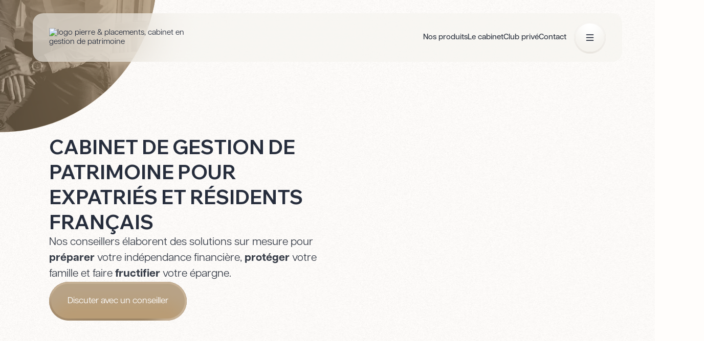

--- FILE ---
content_type: text/html
request_url: https://www.pierreetplacements.fr/
body_size: 36121
content:
<!DOCTYPE html><!-- Last Published: Mon Dec 22 2025 08:14:33 GMT+0000 (Coordinated Universal Time) --><html data-wf-domain="www.pierreetplacements.fr" data-wf-page="67caca0cb00b5f7ef66fd3bc" data-wf-site="67caca0cb00b5f7ef66fd37a" lang="fr"><head><meta charset="utf-8"/><title>Gestion de patrimoine pour expatriés français | Pierre &amp; Placements</title><meta content="Depuis plus de 23 ans, Pierre &amp; Placements accompagne les expatriés et résidents français dans l’optimisation, la sécurisation et la transmission de leur patrimoine." name="description"/><meta content="Gestion de patrimoine pour expatriés français | Pierre &amp; Placements" property="og:title"/><meta content="Depuis plus de 23 ans, Pierre &amp; Placements accompagne les expatriés et résidents français dans l’optimisation, la sécurisation et la transmission de leur patrimoine." property="og:description"/><meta content="https://cdn.prod.website-files.com/67caca0cb00b5f7ef66fd37a/6812295d1436ef0da349620b_Home.png" property="og:image"/><meta content="Gestion de patrimoine pour expatriés français | Pierre &amp; Placements" property="twitter:title"/><meta content="Depuis plus de 23 ans, Pierre &amp; Placements accompagne les expatriés et résidents français dans l’optimisation, la sécurisation et la transmission de leur patrimoine." property="twitter:description"/><meta content="https://cdn.prod.website-files.com/67caca0cb00b5f7ef66fd37a/6812295d1436ef0da349620b_Home.png" property="twitter:image"/><meta property="og:type" content="website"/><meta content="summary_large_image" name="twitter:card"/><meta content="width=device-width, initial-scale=1" name="viewport"/><link href="https://cdn.prod.website-files.com/67caca0cb00b5f7ef66fd37a/css/p-p-7705fd.shared.4f612469e.min.css" rel="stylesheet" type="text/css"/><script src="https://use.typekit.net/xyl8hlb.js" type="text/javascript"></script><script type="text/javascript">try{Typekit.load();}catch(e){}</script><script type="text/javascript">!function(o,c){var n=c.documentElement,t=" w-mod-";n.className+=t+"js",("ontouchstart"in o||o.DocumentTouch&&c instanceof DocumentTouch)&&(n.className+=t+"touch")}(window,document);</script><link href="https://cdn.prod.website-files.com/67caca0cb00b5f7ef66fd37a/67d068ffd0aa08a107571d9f_favicon_32x32.png" rel="shortcut icon" type="image/x-icon"/><link href="https://cdn.prod.website-files.com/67caca0cb00b5f7ef66fd37a/67d069051c032bc8dd1508bc_favicon_256x256.png" rel="apple-touch-icon"/><link href="https://www.pierreetplacements.fr" rel="canonical"/><script src="https://www.google.com/recaptcha/api.js" type="text/javascript"></script><!-- Memberstack webflow package -->
<script data-memberstack-app="app_cm9fyyuny00t30wqxa6099puo" src="https://static.memberstack.com/scripts/v1/memberstack.js" type="text/javascript"></script>

<!-- Google Tag Manager -->
<script>(function(w,d,s,l,i){w[l]=w[l]||[];w[l].push({'gtm.start':
new Date().getTime(),event:'gtm.js'});var f=d.getElementsByTagName(s)[0],
j=d.createElement(s),dl=l!='dataLayer'?'&l='+l:'';j.async=true;j.src=
'https://www.googletagmanager.com/gtm.js?id='+i+dl;f.parentNode.insertBefore(j,f);
})(window,document,'script','dataLayer','GTM-WJP38WR');</script>

<style>
  @media (max-height: 800px) {
    h1 {
      font-size: 2.5rem !important;
    }
  }
</style>
<script src="https://cdn.prod.website-files.com/67caca0cb00b5f7ef66fd37a%2F6544eda5f000985a163a8687%2F67d2ea686889f2de75e66aec%2Ffinsweetcomponentsconfig-1.0.0.js" type="module" async="" siteId="67caca0cb00b5f7ef66fd37a" finsweet="components"></script></head><body class="body"><div class="page-wrapper"><div class="global-styles"><div class="style-overrides w-embed"><style>
body {
		overflow-x: hidden;
}
/* Ensure all elements inherit the color from its parent */
a,
.w-input,
.w-select,
.w-tab-link,
.w-nav-link,
.w-nav-brand,
.w-dropdown-btn,
.w-dropdown-toggle,
.w-slider-arrow-left,
.w-slider-arrow-right,
.w-dropdown-link {
  color: inherit;
  text-decoration: inherit;
  font-size: inherit;
}

/* Focus state style for keyboard navigation for the focusable elements */
*[tabindex]:focus-visible,
  input[type="file"]:focus-visible {
   outline: 0.125rem solid #4d65ff;
   outline-offset: 0.125rem;
}

/* Get rid of top margin on first element in any rich text element */
.w-richtext > :not(div):first-child, .w-richtext > div:first-child > :first-child {
  margin-top: 0 !important;
}

/* Get rid of bottom margin on last element in any rich text element */
.w-richtext>:last-child, .w-richtext ol li:last-child, .w-richtext ul li:last-child {
	margin-bottom: 0 !important;
}

/* Prevent all click and hover interaction with an element */
.pointer-events-off {
	pointer-events: none;
}

/* Enables all click and hover interaction with an element */
.pointer-events-on {
  pointer-events: auto;
}

/* Create a class of .div-square which maintains a 1:1 dimension of a div */
.div-square::after {
	content: "";
	display: block;
	padding-bottom: 100%;
}

/* Make sure containers never lose their center alignment */
.container-medium,.container-small, .container-large {
	margin-right: auto !important;
  margin-left: auto !important;
}


/* Apply "..." after 3 lines of text */
.text-style-3lines {
	display: -webkit-box;
	overflow: hidden;
	-webkit-line-clamp: 3;
	-webkit-box-orient: vertical;
}

/* Apply "..." after 2 lines of text */
.text-style-2lines {
	display: -webkit-box;
	overflow: hidden;
	-webkit-line-clamp: 2;
	-webkit-box-orient: vertical;
}

/* Adds inline flex display */
.display-inlineflex {
  display: inline-flex;
}

/* These classes are never overwritten */
.hide {
  display: none !important;
}

/* Remove default Webflow chevron from form select */
select{
  -webkit-appearance:none;
}


@media screen and (max-width: 991px) {
    .hide, .hide-tablet {
        display: none !important;
    }
}
  @media screen and (max-width: 767px) {
    .hide-mobile-landscape{
      display: none !important;
    }
}
  @media screen and (max-width: 479px) {
    .hide-mobile{
      display: none !important;
    }
}
 
.margin-0 {
  margin: 0rem !important;
}
  
.padding-0 {
  padding: 0rem !important;
}

.spacing-clean {
padding: 0rem !important;
margin: 0rem !important;
}

.margin-top {
  margin-right: 0rem !important;
  margin-bottom: 0rem !important;
  margin-left: 0rem !important;
}

.padding-top {
  padding-right: 0rem !important;
  padding-bottom: 0rem !important;
  padding-left: 0rem !important;
}
  
.margin-right {
  margin-top: 0rem !important;
  margin-bottom: 0rem !important;
  margin-left: 0rem !important;
}

.padding-right {
  padding-top: 0rem !important;
  padding-bottom: 0rem !important;
  padding-left: 0rem !important;
}

.margin-bottom {
  margin-top: 0rem !important;
  margin-right: 0rem !important;
  margin-left: 0rem !important;
}

.padding-bottom {
  padding-top: 0rem !important;
  padding-right: 0rem !important;
  padding-left: 0rem !important;
}

.margin-left {
  margin-top: 0rem !important;
  margin-right: 0rem !important;
  margin-bottom: 0rem !important;
}
  
.padding-left {
  padding-top: 0rem !important;
  padding-right: 0rem !important;
  padding-bottom: 0rem !important;
}
  
.margin-horizontal {
  margin-top: 0rem !important;
  margin-bottom: 0rem !important;
}

.padding-horizontal {
  padding-top: 0rem !important;
  padding-bottom: 0rem !important;
}

.margin-vertical {
  margin-right: 0rem !important;
  margin-left: 0rem !important;
}
  
.padding-vertical {
  padding-right: 0rem !important;
  padding-left: 0rem !important;
}

/* Apply "..." at 100% width */
.truncate-width { 
		width: 100%; 
    white-space: nowrap; 
    overflow: hidden; 
    text-overflow: ellipsis; 
}
/* Removes native scrollbar */
.no-scrollbar {
    -ms-overflow-style: none;
    overflow: -moz-scrollbars-none; 
}

.no-scrollbar::-webkit-scrollbar {
    display: none;
}
.blog_featured-list_item:last-child .separator.horizontal {
		display: none;
}


@media screen and (min-width: 992px) { 
  .contact_gradient {
      background: conic-gradient(from 180deg at 50% 50%, #3F222B 0deg, rgba(90, 48, 61, 0.75) 169.19999957084656deg, rgba(131, 71, 90, 0.00) 214.24771070480347deg, rgba(165, 89, 113, 0.00) 360deg);
  }
  .club_gradient {
  		background: conic-gradient(from 180deg at 50% 50%, #1B1C3D 0deg, rgba(24, 26, 43, 0.70) 190.85824728012085deg, rgba(18, 19, 32, 0.00) 280.00770807266235deg, rgba(0, 0, 0, 0.00) 360deg);
  }
  .conic-gradient-gold {
		background: conic-gradient(from 0deg at 50% 50%, rgba(185, 156, 117, 0.00) 0deg, rgba(185, 156, 117, 0.04) 135deg, #B99C75 291.7011308670044deg, #B99C75 313.20000171661377deg, #F3D39D 360deg);
	}
}

@media screen and (max-width: 991px) {
		.club_gradient {
    		background: linear-gradient(0deg, #1B1C3D 0%, #181A2B 53.02%, rgba(18, 19, 32, 0.00) 77.78%, rgba(0, 0, 0, 0.00) 100%);
    }
}

.clock-gradient-home{
		background: conic-gradient(from 90deg at 50% 50%, #F3D39D 0deg, #B99C75 109.80000257492065deg, rgba(185, 156, 117, 0.00) 360deg);
    background-blend-mode: screen, normal;
}
.clock-gradient-home2 {
		background: conic-gradient(from 0deg at 50% 50%, rgba(204, 170, 122, 0.00) 0deg, #B99C75 360deg);
    background-blend-mode: screen, normal;
    transform: scaleX(-1) rotate(44deg);
}
.clock-gradient-center {
		background: conic-gradient(from 0deg at 50% 50%, rgba(204, 170, 122, 0.00) 0deg, #B99C75 360deg);
    background-blend-mode: screen, normal;
}
.clock-gradient-center2 {
		background: conic-gradient(from 90deg at 50% 50%, #F3D39D 0deg, #B99C75 109.80000257492065deg, rgba(185, 156, 117, 0.00) 360deg);
    background-blend-mode: screen, normal;
    transform: translate(-50%, -50%);
}

/* Pseudo element button inside style */
/* Button primary */
.button-gradient>.button::before{
	content: "";
  background : #B99C75;
  width : 100%;
  height : 100%;
  position: absolute;
  border-radius : 3rem;
  display: block;
  z-index: -1;
  box-shadow: inset 0 35px 30px #B8A387;
  transition: all 0.3s cubic-bezier(0.33, 1, 0.68, 1);
}

.button-gradient>.button:hover::before{
	content: "";
  background : #B99C75;
  width : calc(100% - 0.7rem);
  height : calc(100% - 0.7rem);
  position: absolute;
  border-radius : 3rem;
  display: block;
  z-index: -1;
  box-shadow: inset 20px -10px 35px #B8A387;
  transition: all 0.3s cubic-bezier(0.33, 1, 0.68, 1);
}

/* Button secondary*/
.button-gradient.primary::before{
	content: "";
  background : #B99C75;
  width : calc(100% - 0.7rem);
  height : calc(100% - 0.7rem);
 	left: 50%;
  top: 50%;
  transform: translate(-50%, -50%);
  position: absolute;
  border-radius : 3rem;
  display: block;
  z-index: 0;
  box-shadow: inset 0 35px 30px #B8A387;
  transition: all 0.3s cubic-bezier(0.33, 1, 0.68, 1);
}

.button-gradient.primary:hover::before{
	content: "";
  background : #B99C75;
  width : calc(100% - 1.2rem);
  height : calc(100% - 1.2rem);
 	left: 50%;
  top: 50%;
  transform: translate(-50%, -50%);
  position: absolute;
  border-radius : 3rem;
  display: block;
  z-index: 0;
  box-shadow: inset 20px -10px 35px #B8A387;
  transition: all 0.3s cubic-bezier(0.33, 1, 0.68, 1);
}

/* Button secondary*/
.button-gradient.secondary>.button::before{
	content: "";
  background : #FFF;
  box-shadow: inset 0 -25px 25px #F5F3EE;
}

.button-gradient.secondary>.button:hover::before{
	content: "";
  background : #FFF;
  box-shadow: inset 65px 40px 25px #F5F3EE;
}
</style></div><div class="color-schemes w-embed"><!--<style>
/* Color Schemes Controls*/
<meta name="relume-color-schemes" content="false"/>

  .color-scheme-1 {
/*All sections should point to Color Scheme 1*/

  }

  .color-scheme-2 {
    --color-scheme-1--text: var(--color-scheme-2--text);
    --color-scheme-1--background: var(--color-scheme-2--background);
    --color-scheme-1--foreground: var(--color-scheme-2--foreground);
    --color-scheme-1--border: var(--color-scheme-2--border);
    --color-scheme-1--accent: var(--color-scheme-2--accent);
  }

  .color-scheme-3 {
    --color-scheme-1--text: var(--color-scheme-3--text);
    --color-scheme-1--background: var(--color-scheme-3--background);
    --color-scheme-1--foreground: var(--color-scheme-3--foreground);
    --color-scheme-1--border: var(--color-scheme-3--border);
    --color-scheme-1--accent: var(--color-scheme-3--accent);
  }

  .color-scheme-4 {
    --color-scheme-1--text: var(--color-scheme-4--text);
    --color-scheme-1--background: var(--color-scheme-4--background);
    --color-scheme-1--foreground: var(--color-scheme-4--foreground);
    --color-scheme-1--border: var(--color-scheme-4--border);
    --color-scheme-1--accent: var(--color-scheme-4--accent);
  }

  .color-scheme-5 {
    --color-scheme-1--text: var(--color-scheme-5--text);
    --color-scheme-1--background: var(--color-scheme-5--background);
    --color-scheme-1--foreground: var(--color-scheme-5--foreground);
    --color-scheme-1--border: var(--color-scheme-5--border);
    --color-scheme-1--accent: var(--color-scheme-5--accent);
  }

  .color-scheme-6 {
    --color-scheme-1--text: var(--color-scheme-6--text);
    --color-scheme-1--background: var(--color-scheme-6--background);
    --color-scheme-1--foreground: var(--color-scheme-6--foreground);
    --color-scheme-1--border: var(--color-scheme-6--border);
    --color-scheme-1--accent: var(--color-scheme-6--accent);
  }

  .color-scheme-7 {
    --color-scheme-1--text: var(--color-scheme-7--text);
    --color-scheme-1--background: var(--color-scheme-7--background);
    --color-scheme-1--foreground: var(--color-scheme-7--foreground);
    --color-scheme-1--border: var(--color-scheme-7--border);
    --color-scheme-1--accent: var(--color-scheme-7--accent);
  }

  .color-scheme-8 {
    --color-scheme-1--text: var(--color-scheme-8--text);
    --color-scheme-1--background: var(--color-scheme-8--background);
    --color-scheme-1--foreground: var(--color-scheme-8--foreground);
    --color-scheme-1--border: var(--color-scheme-8--border);
    --color-scheme-1--accent: var(--color-scheme-8--accent);
  }

  .color-scheme-9 {
    --color-scheme-1--text: var(--color-scheme-9--text);
    --color-scheme-1--background: var(--color-scheme-9--background);
    --color-scheme-1--foreground: var(--color-scheme-9--foreground);
    --color-scheme-1--border: var(--color-scheme-9--border);
    --color-scheme-1--accent: var(--color-scheme-9--accent);
  }

  .color-scheme-10 {
    --color-scheme-1--text: var(--color-scheme-10--text);
    --color-scheme-1--background: var(--color-scheme-10--background);
    --color-scheme-1--foreground: var(--color-scheme-10--foreground);
    --color-scheme-1--border: var(--color-scheme-10--border);
    --color-scheme-1--accent: var(--color-scheme-10--accent);
  }
  
/* Inherit slider dot colors */
.w-slider-dot {
  background-color: var(--color-scheme-1--text);
  opacity: 0.20;
}

.w-slider-dot.w-active {
  background-color: var(--color-scheme-1--text);
  opacity: 1;
}

/* Override .w-slider-nav-invert styles */
.w-slider-nav-invert .w-slider-dot {
  background-color: var(--color-scheme-1--text) !important;
  opacity: 0.20 !important;
}

.w-slider-nav-invert .w-slider-dot.w-active {
  background-color: var(--color-scheme-1--text) !important;
  opacity: 1 !important;
}

</style>--></div><div class="style-p-p w-embed"><style>
html {
	font-size: clamp(14px, 1.2vw, 16px);
}

.card_image, .points-forts_card_image {
  /* Applique un masque de dégradé */
  -webkit-mask-image: linear-gradient(to bottom, black 20%, transparent 100%);
  mask-image: linear-gradient(to bottom, black 20%, transparent 100%);
  
  -webkit-mask-size: 100% 100%;
  mask-size: 100% 100%;
  
  -webkit-mask-repeat: no-repeat;
  mask-repeat: no-repeat;
}
.card_image.is-lp {
	 -webkit-mask-image: none;
   mask-image: none;
}

.accordion1_top {
  position: relative;
  padding-top: 12px; /* pour faire de la place au "border" */
}

.accordion1_top::before {
  content: '';
  position: absolute;
  top: 0;
  left: 0;
  height: 1px; /* épaisseur de la bordure */
  width: 100%;
  background: linear-gradient(to right,
    rgba(179, 182, 184, 0),   /* transparent à gauche */
    rgba(179, 182, 184, 1),   /* gris au centre */
    rgba(179, 182, 184, 0)    /* transparent à droite */
  );
}


.no-scrollbar {
    -ms-overflow-style: none; /* IE and Edge */
    scrollbar-width: none; /* Firefox */
}

.no-scrollbar::-webkit-scrollbar {
    display: none; /* Chrome, Safari and Opera */
}

html, body {
    max-width: 100%;
}
.swiper-button-prev, .swiper-button-next {
	width: auto !important;
  height: auto !important;
}
.swiper-button-prev:after, .swiper-button-next:after {
display: none;
}
.swiper { overflow: visible; }
.swiper-button-prev svg,
.swiper-button-next svg {
  width: 22px;
  height: 22px;
  fill: none;
}
.swiper-pagination {
	position: relative !important;
}
.swiper-pagination-bullet {
  width: 8px;
  height: 8px;
  background: #c7b493;
  opacity: 0.4;
  border-radius: 50%;
  margin: 0 5px;
}

.swiper-pagination-bullet-active {
  background: #a88f68;
  opacity: 1;
}

/** {
    box-sizing: border-box;
}*/

/* Empêche les éléments de forcer un scroll horizontal */
/* *:not(svg):not(path) {
    max-width: 100vw;
}/*

* {
  -webkit-font-smoothing: antialiased;
  -moz-osx-font-smoothing: grayscale;
  -o-font-smoothing: antialiased;
}

</style></div></div><div data-animation="default" class="navbar_component w-nav" data-easing2="ease" fs-scrolldisable-element="smart-nav" data-easing="ease" data-collapse="medium" data-w-id="9e4b423f-280d-3831-4891-c333e443a98a" role="banner" data-duration="400"><div data-w-id="fc18f12e-0cc4-d3d8-909c-d7dbe506e5f2" class="opt-out_menu"></div><div class="navbar_container"><div class="navbar_nav"><a href="/" aria-current="page" class="navbar_logo-link w-nav-brand w--current"><img sizes="(max-width: 479px) 98vw, (max-width: 767px) 99vw, (max-width: 2002px) 100vw, 2002px" srcset="https://cdn.prod.website-files.com/67caca0cb00b5f7ef66fd37a/67d0681e84913a216a796355_logo-p-500.png 500w, https://cdn.prod.website-files.com/67caca0cb00b5f7ef66fd37a/67d0681e84913a216a796355_logo.avif 2002w" alt="logo pierre &amp; placements, cabinet en gestion de patrimoine " src="https://cdn.prod.website-files.com/67caca0cb00b5f7ef66fd37a/67d0681e84913a216a796355_logo.avif" loading="lazy" class="navbar_logo"/></a><nav role="navigation" class="navbar_menu is-page-height-tablet w-nav-menu"><div class="navbar_menu-links"><a href="#" data-w-id="9e4b423f-280d-3831-4891-c333e443a991" class="navbar_link w-nav-link">Nos produits</a><a href="#" data-w-id="9e4b423f-280d-3831-4891-c333e443a993" class="navbar_link w-nav-link">Le cabinet</a><a href="/club-prive" data-env="staging" data-w-id="a1935d82-17c5-4a0c-19e4-64be2ee9d847" class="navbar_link w-nav-link">Club privé</a><a href="/contact" class="navbar_link w-nav-link">Contact</a></div><div data-ms-content="members" class="navbar_menu_club"><a href="/club-prive/dashboard" class="navbar_menu_club_loginblock w-inline-block"><img src="https://cdn.prod.website-files.com/67caca0cb00b5f7ef66fd37a/689de142b63a746b30fd62df_profil.svg" loading="lazy" alt="" class="navbar_menu_club_iconprofil"/><div class="navbar_menu_club_dashboard"><img src="https://cdn.prod.website-files.com/67caca0cb00b5f7ef66fd37a/67d2c0f82290026a9913efa0_909023785929d3e43e16bab44743a193_clubpp-logo.webp" loading="lazy" alt="club privé d&#x27;investisseur pierre &amp; placements" class="logo_club_login"/><div class="navbar_menu_club_linkprofil"><div data-ms-member="first-name" class="navbar_menu_club_textname"></div><div data-ms-member="last-name" class="navbar_menu_club_textname"></div></div></div></a><div class="separator navbar"></div><div class="navbar_menu_club_icons"><a data-ms-action="logout" href="#" class="w-inline-block"><img src="https://cdn.prod.website-files.com/67caca0cb00b5f7ef66fd37a/68c2bc4bbbc2ed78470d0ea4_mynaui_power-solid.svg" loading="lazy" alt=""/></a></div></div><div data-w-id="9e4b423f-280d-3831-4891-c333e443a997" class="navbar_menu_boutonburger"><a href="#" class="button-gradient secondary w-inline-block"><div class="button is-secondary is-icon w-embed"><svg xmlns="http://www.w3.org/2000/svg" width="22" height="23" viewBox="0 0 22 23" fill="none">
<path d="M3.66602 6.16471C3.66602 5.9216 3.76259 5.68844 3.9345 5.51653C4.10641 5.34462 4.33957 5.24805 4.58268 5.24805H17.416C17.6591 5.24805 17.8923 5.34462 18.0642 5.51653C18.2361 5.68844 18.3327 5.9216 18.3327 6.16471C18.3327 6.40783 18.2361 6.64099 18.0642 6.81289C17.8923 6.9848 17.6591 7.08138 17.416 7.08138H4.58268C4.33957 7.08138 4.10641 6.9848 3.9345 6.81289C3.76259 6.64099 3.66602 6.40783 3.66602 6.16471ZM3.66602 11.6647C3.66602 11.4216 3.76259 11.1884 3.9345 11.0165C4.10641 10.8446 4.33957 10.748 4.58268 10.748H17.416C17.6591 10.748 17.8923 10.8446 18.0642 11.0165C18.2361 11.1884 18.3327 11.4216 18.3327 11.6647C18.3327 11.9078 18.2361 12.141 18.0642 12.3129C17.8923 12.4848 17.6591 12.5814 17.416 12.5814H4.58268C4.33957 12.5814 4.10641 12.4848 3.9345 12.3129C3.76259 12.141 3.66602 11.9078 3.66602 11.6647ZM4.58268 16.248C4.33957 16.248 4.10641 16.3446 3.9345 16.5165C3.76259 16.6884 3.66602 16.9216 3.66602 17.1647C3.66602 17.4078 3.76259 17.641 3.9345 17.8129C4.10641 17.9848 4.33957 18.0814 4.58268 18.0814H17.416C17.6591 18.0814 17.8923 17.9848 18.0642 17.8129C18.2361 17.641 18.3327 17.4078 18.3327 17.1647C18.3327 16.9216 18.2361 16.6884 18.0642 16.5165C17.8923 16.3446 17.6591 16.248 17.416 16.248H4.58268Z" fill="#262D3C"/>
</svg></div><div class="button is-secondary is-icon close w-embed"><svg xmlns="http://www.w3.org/2000/svg" width="22" height="22" viewBox="0 0 22 22" fill="none">
<path d="M5.14219 5.14215C5.31487 4.96984 5.54896 4.87305 5.79303 4.87305C6.0371 4.87305 6.27119 4.96984 6.44388 5.14215L11.0035 9.6964L15.5619 5.14215C15.7355 4.97445 15.9681 4.88159 16.2096 4.88358C16.4511 4.88556 16.6821 4.98222 16.853 5.15275C17.0238 5.32328 17.1208 5.55403 17.123 5.79529C17.1252 6.03656 17.0325 6.26904 16.8648 6.44267L12.3064 10.9981L16.8648 15.5524C17.0326 15.7258 17.1256 15.9582 17.1236 16.1995C17.1216 16.4408 17.0249 16.6716 16.8542 16.8423C16.6835 17.013 16.4525 17.1099 16.2111 17.1121C15.9696 17.1143 15.7369 17.0217 15.5631 16.8541L11.0035 12.2999L6.4451 16.8541C6.36019 16.942 6.25859 17.0122 6.14625 17.0605C6.0339 17.1087 5.91306 17.1342 5.79077 17.1353C5.66848 17.1364 5.54719 17.1132 5.43398 17.067C5.32077 17.0208 5.21791 16.9525 5.13139 16.8661C5.04488 16.7798 4.97644 16.6771 4.93008 16.564C4.88372 16.4509 4.86035 16.3298 4.86136 16.2076C4.86236 16.0854 4.88771 15.9647 4.93593 15.8524C4.98414 15.7401 5.05426 15.6385 5.14219 15.5536L9.70056 10.9981L5.14219 6.44389C5.0566 6.35844 4.9887 6.25697 4.94238 6.14529C4.89606 6.03362 4.87222 5.91391 4.87222 5.79302C4.87222 5.67214 4.89606 5.55243 4.94238 5.44075C4.9887 5.32907 5.0566 5.22761 5.14219 5.14215Z" fill="#262D3C"/>
</svg></div></a></div></nav><div class="navbar_menu-button w-nav-button"><div class="menu-icon1"><div class="menu-icon1_line-top"></div><div class="menu-icon1_line-middle"><div class="menu-icon1_line-middle-inner"></div></div><div class="menu-icon1_line-bottom"></div></div></div><div data-w-id="628b0ae8-ad3c-a512-8aa2-299bec7ad840" class="navbar_menu_boutonburger mobile"><a href="#" class="button-gradient-2 secondary w-inline-block"><div class="button is-secondary is-small is-icon w-embed"><svg xmlns="http://www.w3.org/2000/svg" width="22" height="23" viewBox="0 0 22 23" fill="none">
<path d="M3.66602 6.16471C3.66602 5.9216 3.76259 5.68844 3.9345 5.51653C4.10641 5.34462 4.33957 5.24805 4.58268 5.24805H17.416C17.6591 5.24805 17.8923 5.34462 18.0642 5.51653C18.2361 5.68844 18.3327 5.9216 18.3327 6.16471C18.3327 6.40783 18.2361 6.64099 18.0642 6.81289C17.8923 6.9848 17.6591 7.08138 17.416 7.08138H4.58268C4.33957 7.08138 4.10641 6.9848 3.9345 6.81289C3.76259 6.64099 3.66602 6.40783 3.66602 6.16471ZM3.66602 11.6647C3.66602 11.4216 3.76259 11.1884 3.9345 11.0165C4.10641 10.8446 4.33957 10.748 4.58268 10.748H17.416C17.6591 10.748 17.8923 10.8446 18.0642 11.0165C18.2361 11.1884 18.3327 11.4216 18.3327 11.6647C18.3327 11.9078 18.2361 12.141 18.0642 12.3129C17.8923 12.4848 17.6591 12.5814 17.416 12.5814H4.58268C4.33957 12.5814 4.10641 12.4848 3.9345 12.3129C3.76259 12.141 3.66602 11.9078 3.66602 11.6647ZM4.58268 16.248C4.33957 16.248 4.10641 16.3446 3.9345 16.5165C3.76259 16.6884 3.66602 16.9216 3.66602 17.1647C3.66602 17.4078 3.76259 17.641 3.9345 17.8129C4.10641 17.9848 4.33957 18.0814 4.58268 18.0814H17.416C17.6591 18.0814 17.8923 17.9848 18.0642 17.8129C18.2361 17.641 18.3327 17.4078 18.3327 17.1647C18.3327 16.9216 18.2361 16.6884 18.0642 16.5165C17.8923 16.3446 17.6591 16.248 17.416 16.248H4.58268Z" fill="#262D3C"/>
</svg></div><div class="button is-secondary is-icon close w-embed"><svg xmlns="http://www.w3.org/2000/svg" width="22" height="22" viewBox="0 0 22 22" fill="none">
<path d="M5.14219 5.14215C5.31487 4.96984 5.54896 4.87305 5.79303 4.87305C6.0371 4.87305 6.27119 4.96984 6.44388 5.14215L11.0035 9.6964L15.5619 5.14215C15.7355 4.97445 15.9681 4.88159 16.2096 4.88358C16.4511 4.88556 16.6821 4.98222 16.853 5.15275C17.0238 5.32328 17.1208 5.55403 17.123 5.79529C17.1252 6.03656 17.0325 6.26904 16.8648 6.44267L12.3064 10.9981L16.8648 15.5524C17.0326 15.7258 17.1256 15.9582 17.1236 16.1995C17.1216 16.4408 17.0249 16.6716 16.8542 16.8423C16.6835 17.013 16.4525 17.1099 16.2111 17.1121C15.9696 17.1143 15.7369 17.0217 15.5631 16.8541L11.0035 12.2999L6.4451 16.8541C6.36019 16.942 6.25859 17.0122 6.14625 17.0605C6.0339 17.1087 5.91306 17.1342 5.79077 17.1353C5.66848 17.1364 5.54719 17.1132 5.43398 17.067C5.32077 17.0208 5.21791 16.9525 5.13139 16.8661C5.04488 16.7798 4.97644 16.6771 4.93008 16.564C4.88372 16.4509 4.86035 16.3298 4.86136 16.2076C4.86236 16.0854 4.88771 15.9647 4.93593 15.8524C4.98414 15.7401 5.05426 15.6385 5.14219 15.5536L9.70056 10.9981L5.14219 6.44389C5.0566 6.35844 4.9887 6.25697 4.94238 6.14529C4.89606 6.03362 4.87222 5.91391 4.87222 5.79302C4.87222 5.67214 4.89606 5.55243 4.94238 5.44075C4.9887 5.32907 5.0566 5.22761 5.14219 5.14215Z" fill="#262D3C"/>
</svg></div></a></div></div><div class="navbar_megamenu"><div class="container-medium"><div class="navbar_row-megamenu"><div class="navbar_col-megamenu"><div data-w-id="7f44044c-f4e1-fb3c-09f1-72d5efdf4c88" class="navbar_megamenu-entry desktop"><div class="navbar_megamenu-entry-text">Le cabinet</div><div class="entry_menu_icon w-embed"><svg xmlns="http://www.w3.org/2000/svg" width="25" height="25" viewBox="0 0 25 25" fill="none">
<path fill-rule="evenodd" clip-rule="evenodd" d="M9.86389 7.79041C10.0104 7.6441 10.2089 7.56193 10.416 7.56193C10.623 7.56193 10.8216 7.6441 10.9681 7.79041L15.6868 12.5092L10.9681 17.2279C10.8965 17.3047 10.8103 17.3662 10.7144 17.4089C10.6186 17.4516 10.5152 17.4746 10.4103 17.4764C10.3054 17.4783 10.2012 17.459 10.1039 17.4197C10.0066 17.3804 9.91824 17.3219 9.84406 17.2477C9.76987 17.1736 9.71139 17.0852 9.67209 16.9879C9.6328 16.8906 9.61351 16.7864 9.61536 16.6815C9.61721 16.5766 9.64017 16.4732 9.68287 16.3773C9.72557 16.2815 9.78713 16.1953 9.86389 16.1237L13.4785 12.5092L9.86389 8.89458C9.71759 8.74809 9.63541 8.54952 9.63541 8.34249C9.63541 8.13546 9.71759 7.93689 9.86389 7.79041Z" fill="#5C616B"/>
</svg></div></div><div data-w-id="e747104f-d910-d5b3-3e1c-766935a5ddd9" class="navbar_megamenu-entry mobile"><div class="navbar_megamenu-entry-text">Le cabinet</div><div class="entry_menu_icon w-embed"><svg xmlns="http://www.w3.org/2000/svg" width="25" height="25" viewBox="0 0 25 25" fill="none">
<path fill-rule="evenodd" clip-rule="evenodd" d="M9.86389 7.79041C10.0104 7.6441 10.2089 7.56193 10.416 7.56193C10.623 7.56193 10.8216 7.6441 10.9681 7.79041L15.6868 12.5092L10.9681 17.2279C10.8965 17.3047 10.8103 17.3662 10.7144 17.4089C10.6186 17.4516 10.5152 17.4746 10.4103 17.4764C10.3054 17.4783 10.2012 17.459 10.1039 17.4197C10.0066 17.3804 9.91824 17.3219 9.84406 17.2477C9.76987 17.1736 9.71139 17.0852 9.67209 16.9879C9.6328 16.8906 9.61351 16.7864 9.61536 16.6815C9.61721 16.5766 9.64017 16.4732 9.68287 16.3773C9.72557 16.2815 9.78713 16.1953 9.86389 16.1237L13.4785 12.5092L9.86389 8.89458C9.71759 8.74809 9.63541 8.54952 9.63541 8.34249C9.63541 8.13546 9.71759 7.93689 9.86389 7.79041Z" fill="#5C616B"/>
</svg></div></div><div class="navbar_megamenu-cabinet mobile"><div class="navbar_megamenu-cabinet-entries-group"><a href="/cabinet-gestion-patrimoine" class="navbar_megamenu-entry submenu-entry w-inline-block"><div class="navbar_megamenu-entry-text submenu">— Présentation du cabinet</div></a></div><div class="navbar_megamenu-cabinet-entries-group"><a href="/cabinet-gestion-patrimoine/certifications" class="navbar_megamenu-entry submenu-entry w-inline-block"><div class="navbar_megamenu-entry-text submenu">— Nos certifications</div></a></div><div class="navbar_megamenu-cabinet-entries-group"><a href="/cabinet-gestion-patrimoine/equipe" class="navbar_megamenu-entry submenu-entry w-inline-block"><div class="navbar_megamenu-entry-text submenu">— Nos équipes</div></a></div><div class="navbar_megamenu-cabinet-entries-group"><a href="/cabinet-gestion-patrimoine/carrieres" class="navbar_megamenu-entry submenu-entry w-inline-block"><div class="navbar_megamenu-entry-text submenu">— Nous rejoindre</div></a></div></div><div data-w-id="4ca049c0-6ba6-24e5-4b51-8ef60897e92f" class="navbar_megamenu-entry desktop"><div class="navbar_megamenu-entry-text">Nos produits</div><div class="entry_menu_icon w-embed"><svg xmlns="http://www.w3.org/2000/svg" width="25" height="25" viewBox="0 0 25 25" fill="none">
<path fill-rule="evenodd" clip-rule="evenodd" d="M9.86389 7.79041C10.0104 7.6441 10.2089 7.56193 10.416 7.56193C10.623 7.56193 10.8216 7.6441 10.9681 7.79041L15.6868 12.5092L10.9681 17.2279C10.8965 17.3047 10.8103 17.3662 10.7144 17.4089C10.6186 17.4516 10.5152 17.4746 10.4103 17.4764C10.3054 17.4783 10.2012 17.459 10.1039 17.4197C10.0066 17.3804 9.91824 17.3219 9.84406 17.2477C9.76987 17.1736 9.71139 17.0852 9.67209 16.9879C9.6328 16.8906 9.61351 16.7864 9.61536 16.6815C9.61721 16.5766 9.64017 16.4732 9.68287 16.3773C9.72557 16.2815 9.78713 16.1953 9.86389 16.1237L13.4785 12.5092L9.86389 8.89458C9.71759 8.74809 9.63541 8.54952 9.63541 8.34249C9.63541 8.13546 9.71759 7.93689 9.86389 7.79041Z" fill="#5C616B"/>
</svg></div></div><div data-w-id="04267713-b4d5-3780-a248-c4f2625c3911" class="navbar_megamenu-entry mobile"><div class="navbar_megamenu-entry-text">Nos produits</div><div class="entry_menu_icon w-embed"><svg xmlns="http://www.w3.org/2000/svg" width="25" height="25" viewBox="0 0 25 25" fill="none">
<path fill-rule="evenodd" clip-rule="evenodd" d="M9.86389 7.79041C10.0104 7.6441 10.2089 7.56193 10.416 7.56193C10.623 7.56193 10.8216 7.6441 10.9681 7.79041L15.6868 12.5092L10.9681 17.2279C10.8965 17.3047 10.8103 17.3662 10.7144 17.4089C10.6186 17.4516 10.5152 17.4746 10.4103 17.4764C10.3054 17.4783 10.2012 17.459 10.1039 17.4197C10.0066 17.3804 9.91824 17.3219 9.84406 17.2477C9.76987 17.1736 9.71139 17.0852 9.67209 16.9879C9.6328 16.8906 9.61351 16.7864 9.61536 16.6815C9.61721 16.5766 9.64017 16.4732 9.68287 16.3773C9.72557 16.2815 9.78713 16.1953 9.86389 16.1237L13.4785 12.5092L9.86389 8.89458C9.71759 8.74809 9.63541 8.54952 9.63541 8.34249C9.63541 8.13546 9.71759 7.93689 9.86389 7.79041Z" fill="#5C616B"/>
</svg></div></div><div class="navbar_megamenu-produits mobile"><div class="navbar_megamenu-cabinet-entries-group mobile"><a href="/produits/investissements-financiers" class="navbar_megamenu-entry submenu-entry w-inline-block"><div class="navbar_megamenu-entry-text submenu">Investissement financier</div></a><a href="/investissements-financiers/assurance-vie" class="navbar_megamenu-entry subsubmenu-entry w-inline-block"><div class="navbar_megamenu-entry-text subsubmenu">— Assurances-vie</div></a><a href="/investissement-financier/produits/club-deal-immobilier" class="navbar_megamenu-entry subsubmenu-entry w-inline-block"><div class="navbar_megamenu-entry-text subsubmenu">— Club Deal immobilier</div></a><a href="/investissement-financier/produits/per" class="navbar_megamenu-entry subsubmenu-entry w-inline-block"><div class="navbar_megamenu-entry-text subsubmenu">— Plan Épargne Retraite</div></a><a href="/investissement-financier/produits/private-equity" class="navbar_megamenu-entry subsubmenu-entry w-inline-block"><div class="navbar_megamenu-entry-text subsubmenu">— Private Equity</div></a><a href="/investissement-financier/produits/produits-structures" class="navbar_megamenu-entry subsubmenu-entry w-inline-block"><div class="navbar_megamenu-entry-text subsubmenu">— Produits structurés</div></a><div class="spacer-tiny"></div><a href="/produits/investissements-immobiliers" class="navbar_megamenu-entry submenu-entry w-inline-block"><div class="navbar_megamenu-entry-text submenu">Investissement immobilier</div></a><a href="/investissement-immobilier/scpi" class="navbar_megamenu-entry subsubmenu-entry w-inline-block"><div class="navbar_megamenu-entry-text subsubmenu">— SCPI</div></a><a href="/investissement-financier/produits/nue-propriete" class="navbar_megamenu-entry subsubmenu-entry w-inline-block"><div class="navbar_megamenu-entry-text subsubmenu">— Programmes en nue-propriété</div></a><div class="spacer-tiny"></div><a href="/produits/bilan-patrimonial" class="navbar_megamenu-entry submenu-entry w-inline-block"><div class="navbar_megamenu-entry-text submenu">Audit / Bilan patrimonial</div></a><a href="/produits/pack-retraite-expatries" class="navbar_megamenu-entry submenu-entry w-inline-block"><div class="navbar_megamenu-entry-text submenu">Pack Retraite pour expatriés</div></a></div></div><a href="/methodologie" class="navbar_megamenu-entry w-inline-block"><div class="navbar_megamenu-entry-text">Méthodologie</div></a><a href="/conseil-en-investissement" class="navbar_megamenu-entry w-inline-block"><div class="navbar_megamenu-entry-text">Conseil en investissement</div></a><a href="/conseil-aux-expatries" class="navbar_megamenu-entry w-inline-block"><div class="navbar_megamenu-entry-text">Conseil aux expatriés</div></a><a href="/blog" class="navbar_megamenu-entry w-inline-block"><div class="navbar_megamenu-entry-text">Blog</div></a><a href="/contact" class="navbar_megamenu-entry w-inline-block"><div class="navbar_megamenu-entry-text">Contact</div></a></div><div class="navbar_col-megamenu hide-mobile-portrait"><div class="navbar_megamenu-cabinet desktop"><div class="navbar_megamenu-cabinet-entries-group"><a href="/cabinet-gestion-patrimoine" class="navbar_megamenu-entry submenu-entry w-inline-block"><div class="navbar_megamenu-entry-text submenu">Présentation du cabinet</div></a></div><div class="navbar_megamenu-cabinet-entries-group"><a href="/cabinet-gestion-patrimoine/certifications" class="navbar_megamenu-entry submenu-entry w-inline-block"><div class="navbar_megamenu-entry-text submenu">Nos certifications</div></a></div><div class="navbar_megamenu-cabinet-entries-group"><a href="/cabinet-gestion-patrimoine/equipe" class="navbar_megamenu-entry submenu-entry w-inline-block"><div class="navbar_megamenu-entry-text submenu">Nos équipes</div></a></div><div class="navbar_megamenu-cabinet-entries-group"><a href="/cabinet-gestion-patrimoine/carrieres" class="navbar_megamenu-entry submenu-entry w-inline-block"><div class="navbar_megamenu-entry-text submenu">Nous rejoindre</div></a></div></div><div class="navbar_megamenu-produits desktop"><div class="navbar_megamenu-cabinet-entries-group"><a href="/produits/investissements-financiers" class="navbar_megamenu-entry submenu-entry w-inline-block"><div class="navbar_megamenu-entry-text submenu">Investissement financier</div></a><div class="spacer-tiny"></div><a href="/investissements-financiers/assurance-vie" class="navbar_megamenu-entry subsubmenu-entry w-inline-block"><div class="navbar_megamenu-entry-text subsubmenu">— Assurances-vie</div></a><a href="/investissement-financier/produits/fidessor-strategie-retraite" class="navbar_megamenu-entry subsubmenu-entry w-inline-block"><div class="navbar_megamenu-entry-text subsubsubmenu">— Fidessor Stratégie Retraite</div></a><a href="/investissement-financier/produits/assurance-vie-luxembourgeoise" class="navbar_megamenu-entry subsubmenu-entry w-inline-block"><div class="navbar_megamenu-entry-text subsubsubmenu">— Assurance-vie luxembourgeoise</div></a><a href="/investissement-financier/produits/assurance-vie-francaise" class="navbar_megamenu-entry subsubmenu-entry w-inline-block"><div class="navbar_megamenu-entry-text subsubsubmenu">— Assurance-vie française</div></a><div class="spacer-tiny"></div><a href="/investissement-financier/produits/club-deal-immobilier" class="navbar_megamenu-entry subsubmenu-entry w-inline-block"><div class="navbar_megamenu-entry-text subsubmenu">Club Deal immobilier</div></a><div class="spacer-tiny"></div><a href="/investissement-financier/produits/per" class="navbar_megamenu-entry subsubmenu-entry w-inline-block"><div class="navbar_megamenu-entry-text subsubmenu">Plan Épargne Retraite</div></a><div class="spacer-tiny"></div><a href="/investissement-financier/produits/private-equity" class="navbar_megamenu-entry subsubmenu-entry w-inline-block"><div class="navbar_megamenu-entry-text subsubmenu">Private Equity</div></a><div class="spacer-tiny"></div><a href="/investissement-financier/produits/produits-structures" class="navbar_megamenu-entry subsubmenu-entry w-inline-block"><div class="navbar_megamenu-entry-text subsubmenu">Produits structurés</div></a></div></div></div><div class="navbar_col-megamenu hide-mobile-portrait"><div class="navbar_megamenu-produits desktop"><div class="navbar_megamenu-cabinet-entries-group"><a href="/produits/investissements-immobiliers" class="navbar_megamenu-entry submenu-entry w-inline-block"><div class="navbar_megamenu-entry-text submenu">Investissement immobilier</div></a><div class="spacer-tiny"></div><a href="/investissement-immobilier/scpi" class="navbar_megamenu-entry subsubmenu-entry w-inline-block"><div class="navbar_megamenu-entry-text subsubmenu">— SCPI</div></a><div class="spacer-tiny"></div><a href="/investissement-financier/produits/nue-propriete" class="navbar_megamenu-entry subsubmenu-entry w-inline-block"><div class="navbar_megamenu-entry-text subsubmenu">— Programmes en nue-propriété</div></a></div><div class="navbar_megamenu-cabinet-entries-group"><a href="/produits/bilan-patrimonial" class="navbar_megamenu-entry submenu-entry w-inline-block"><div class="navbar_megamenu-entry-text submenu">Audit / Bilan patrimonial</div></a></div><div class="navbar_megamenu-cabinet-entries-group"><a href="/produits/pack-retraite-expatries" class="navbar_megamenu-entry submenu-entry w-inline-block"><div class="navbar_megamenu-entry-text submenu">Pack Retraite pour expatriés</div></a></div><div class="navbar_megamenu-cabinet-entries-group display-none"><a href="#" class="navbar_megamenu-entry submenu-entry w-inline-block"><div class="navbar_megamenu-entry-text submenu">Pack retraite Expatrié</div></a></div></div></div></div><div data-env="staging" class="navbar_block-club"><div class="navbar_club-image-overlay"></div><div class="navbar_club-image-wrapper"><img src="https://cdn.prod.website-files.com/67caca0cb00b5f7ef66fd37a/67e408998c92c0f927d84866_conseiller-patrimoine-scpi.webp" loading="lazy" sizes="(max-width: 6000px) 100vw, 6000px" srcset="https://cdn.prod.website-files.com/67caca0cb00b5f7ef66fd37a/67e408998c92c0f927d84866_conseiller-patrimoine-scpi-p-500.webp 500w, https://cdn.prod.website-files.com/67caca0cb00b5f7ef66fd37a/67e408998c92c0f927d84866_conseiller-patrimoine-scpi-p-800.webp 800w, https://cdn.prod.website-files.com/67caca0cb00b5f7ef66fd37a/67e408998c92c0f927d84866_conseiller-patrimoine-scpi-p-1080.webp 1080w, https://cdn.prod.website-files.com/67caca0cb00b5f7ef66fd37a/67e408998c92c0f927d84866_conseiller-patrimoine-scpi-p-1600.webp 1600w, https://cdn.prod.website-files.com/67caca0cb00b5f7ef66fd37a/67e408998c92c0f927d84866_conseiller-patrimoine-scpi-p-2000.webp 2000w, https://cdn.prod.website-files.com/67caca0cb00b5f7ef66fd37a/67e408998c92c0f927d84866_conseiller-patrimoine-scpi-p-2600.webp 2600w, https://cdn.prod.website-files.com/67caca0cb00b5f7ef66fd37a/67e408998c92c0f927d84866_conseiller-patrimoine-scpi-p-3200.webp 3200w, https://cdn.prod.website-files.com/67caca0cb00b5f7ef66fd37a/67e408998c92c0f927d84866_conseiller-patrimoine-scpi.webp 6000w" alt="conseiller en gestion de patrimoine" class="navbar_club-image"/></div><div class="navbar_club-content"><img src="https://cdn.prod.website-files.com/67caca0cb00b5f7ef66fd37a/67d2c0f82290026a9913efa0_909023785929d3e43e16bab44743a193_clubpp-logo.webp" loading="lazy" alt="club privé d&#x27;investisseur pierre &amp; placements" class="navbar_logo-club"/><div class="navbar_club-links-group"><a id="button-subscription-menu" href="/inscription" class="button is-link small align-left w-button">S&#x27;inscrire</a><div class="separator"></div><a href="/connexion" class="button is-link small align-left w-button">Se connecter</a></div></div></div></div></div></div></div><main class="main-wrapper"><header class="section_header"><div class="wrapper-clock"><div class="headerhome_wrapper-image"><div class="clock-gradient-home"></div><img src="https://cdn.prod.website-files.com/67caca0cb00b5f7ef66fd37a/67d3e94a326adaf5bc57589b_photo-hero-home2.avif" loading="lazy" sizes="(max-width: 3450px) 100vw, 3450px" srcset="https://cdn.prod.website-files.com/67caca0cb00b5f7ef66fd37a/67d3e94a326adaf5bc57589b_photo-hero-home2-p-500.avif 500w, https://cdn.prod.website-files.com/67caca0cb00b5f7ef66fd37a/67d3e94a326adaf5bc57589b_photo-hero-home2-p-800.avif 800w, https://cdn.prod.website-files.com/67caca0cb00b5f7ef66fd37a/67d3e94a326adaf5bc57589b_photo-hero-home2-p-1080.avif 1080w, https://cdn.prod.website-files.com/67caca0cb00b5f7ef66fd37a/67d3e94a326adaf5bc57589b_photo-hero-home2-p-1600.avif 1600w, https://cdn.prod.website-files.com/67caca0cb00b5f7ef66fd37a/67d3e94a326adaf5bc57589b_photo-hero-home2-p-2000.avif 2000w, https://cdn.prod.website-files.com/67caca0cb00b5f7ef66fd37a/67d3e94a326adaf5bc57589b_photo-hero-home2.avif 3450w" alt="pierre preguercuelo et bertrand bahu, associés chez pierre &amp; placements" class="headerhome_image"/></div><div data-w-id="618288a6-4faa-66de-8d70-819a7188687d" style="opacity:0" class="clock-gradient-home2"></div></div><div class="padding-global"><div class="container-large"><div class="padding-section-medium"><div class="padding-horizontal"><div class="header_content"><h1 class="heading-style-h1">Cabinet de gestion  de patrimoine pour expatriés et résidents français</h1><p class="text-size-large">Nos conseillers élaborent des solutions sur mesure pour <strong>préparer</strong> votre indépendance financière, <strong>protéger</strong> votre famille et faire <strong>fructifier</strong> votre épargne.</p><a data-w-id="f33802bd-a972-aa0d-6f5d-ff9383c1de0e" href="#" class="button-gradient w-inline-block"><div class="button">Discuter avec un conseiller</div></a></div></div></div></div></div></header><section class="section_home-intro"><div class="padding-global"><div class="container-medium align-center intro-home"><h2 class="text-align-center">Nous gérons votre patrimoine,<br/>où que vous soyez</h2><div class="padding-bottom padding-large"></div><div class="homeintro_texts-wrapper"><div class="text-eyebrow">Notre approche</div><p class="text-intro text-align-center gray-600">Pierre &amp; Placements est un cabinet indépendant de conseil en gestion de patrimoine, fondé en 2003, dédié aux <strong>Français résidents et expatriés</strong>. Avec des bureaux à <strong>Paris, Dubaï, Singapour et Hong Kong</strong>, notre équipe d&#x27;experts offre des solutions personnalisées pour optimiser votre patrimoine, préparer votre retraite, protéger votre famille et valoriser votre épargne. Notre approche impartiale et notre engagement envers une relation durable nous permettent de proposer des stratégies adaptées à vos objectifs et à votre situation personnelle.</p></div><div class="padding-bottom padding-large"></div><div class="button_align-center without-translate"><a href="/conseil-aux-expatries" class="button-gradient secondary w-inline-block"><div class="button is-secondary">Découvrir nos conseils pour expatriés</div></a></div></div></div></section><section class="section_home-solutions"><div class="padding-global"><div class="container-medium"><h2 class="text-align-center">Nos solutions d’accompagnement<br/>adaptées à vos besoins</h2><div class="padding-bottom padding-huge"></div><div class="solutions-home_grid"><div class="card shadow-small"><img src="https://cdn.prod.website-files.com/67caca0cb00b5f7ef66fd37a/67d3fbda06de4791afb2eb3e_7d24dcd17df3ed1538bc4a2457e2262e_Money%20plant.svg" loading="lazy" alt="illustration argent qui fructifie" class="card_image"/><div class="card_content"><div class="card_texts"><h3>Investissement financier</h3><p>Chez Pierre et Placements nous offrons une large gamme de produits financiers. Que vous soyez expatriés ou résidents français, nous proposons des solutions financières adaptées à chaque profil et chaque objectif afin de répondre à vos besoins.</p><div class="padding-bottom padding-medium"></div></div><a href="/produits/investissements-financiers" class="button is-link is-icon is-gold w-inline-block"><div class="text-block-3">Découvrir ce produit</div><img loading="lazy" src="https://cdn.prod.website-files.com/67caca0cb00b5f7ef66fd37a/67d0141429ba777a1a14bb3a_arrow-right-gold.svg" alt="icone fleche" class="icon-link"/></a></div></div><div class="card shadow-small"><img src="https://cdn.prod.website-files.com/67caca0cb00b5f7ef66fd37a/67e3b957bbe67993dd1e28ee_f6512bf853fe1893c07c5c8306f9b397_Real%20estate.svg" loading="lazy" alt="illustration immobilier" class="card_image"/><div class="card_content"><div class="card_texts"><h3>Investissement immobilier</h3><p>Les solutions immobilières sont un des piliers de l&#x27;offre de Pierre et Placements. Que vous soyez intéressés par l&#x27;achat de biens résidentiels ou commerciaux, notre équipe d&#x27;experts vous guide.</p><div class="padding-bottom padding-medium"></div></div><a href="/produits/investissements-immobiliers" class="button is-link is-icon is-gold w-inline-block"><div class="text-block-3">Découvrir ce produit</div><img loading="lazy" src="https://cdn.prod.website-files.com/67caca0cb00b5f7ef66fd37a/67d0141429ba777a1a14bb3a_arrow-right-gold.svg" alt="icone fleche" class="icon-link"/></a></div></div></div><div class="padding-bottom padding-custom1 hide-mobile-portrait"></div><div class="solutions-home_grid reverse"><div class="card shadow-small"><img src="https://cdn.prod.website-files.com/67caca0cb00b5f7ef66fd37a/67e3b9ce36edd655be57c80e_6d7514ab924515d8b86259832202f36e_Stats%20isometric.svg" loading="lazy" alt="illustration graphique" class="card_image"/><div class="card_content"><div class="card_texts"><h3>Pack retraite expatriés</h3><p>L’indépendance financière se construit dès aujourd’hui, en fonction de votre capacité d’épargne et d’endettement. Nous vous aidons à générer des revenus complémentaires sans contrainte de gestion, tout en diversifiant votre patrimoine avec des placements adaptés à vos objectifs.</p><div class="padding-bottom padding-medium"></div></div><a href="/produits/pack-retraite-expatries" class="button is-link is-icon is-gold w-inline-block"><div class="text-block-3">Découvrir ce produit</div><img loading="lazy" src="https://cdn.prod.website-files.com/67caca0cb00b5f7ef66fd37a/67d0141429ba777a1a14bb3a_arrow-right-gold.svg" alt="icone fleche" class="icon-link"/></a></div></div></div><div class="padding-bottom padding-huge"></div><div class="button_align-center"><a data-w-id="dfae026e-c8fc-562d-c78b-5c5a2f870c60" href="#" class="button-gradient w-inline-block"><div class="button">Discuter avec un conseiller</div></a></div></div></div><div class="contact-modal_component"><div class="contact-modal_content-wrapper popup-contact"><div class="margin-bottom margin-large"><div class="max-width-large"><div class="margin-bottom margin-xsmall"><h2 class="heading-style-h2">Nous contacter</h2></div></div></div><a data-w-id="efad49f8-3277-75c0-0449-7ab9799754c6" href="#" class="button-gradient secondary contact-modal2_close-button w-inline-block"><div class="button is-secondary is-icon is-modal"><div class="icon-embed-small w-embed"><svg width="100%" height="100%" viewBox="0 0 32 32" fill="none" xmlns="http://www.w3.org/2000/svg">
<path d="M24.056 23.5004L23.5004 24.056C23.1935 24.3628 22.696 24.3628 22.3892 24.056L16 17.6668L9.61078 24.056C9.30394 24.3628 8.80645 24.3628 8.49961 24.056L7.94403 23.5004C7.63719 23.1936 7.63719 22.6961 7.94403 22.3892L14.3332 16L7.94403 9.61081C7.63719 9.30397 7.63719 8.80648 7.94403 8.49964L8.49961 7.94406C8.80645 7.63721 9.30394 7.63721 9.61078 7.94406L16 14.3333L22.3892 7.94404C22.6961 7.6372 23.1935 7.6372 23.5004 7.94404L24.056 8.49963C24.3628 8.80647 24.3628 9.30395 24.056 9.61079L17.6667 16L24.056 22.3892C24.3628 22.6961 24.3628 23.1936 24.056 23.5004Z" fill="currentColor"/>
</svg></div></div></a><div class="contact-modal2_form-block w-form"><form id="wf-form-contact_popup" name="wf-form-contact_popup" data-name="contact_popup" redirect="/merci-contact" data-redirect="/merci-contact" method="get" class="contact-modal2_form" data-wf-page-id="67caca0cb00b5f7ef66fd3bc" data-wf-element-id="efad49f8-3277-75c0-0449-7ab9799754ce"><div class="form_field-2col"><div class="form_field-wrapper"><label for="firstname" class="form_field-label">Votre prénom</label><input class="form_input w-input" maxlength="256" name="Firstname" data-name="Firstname" placeholder="Elliot" type="text" id="firstname" required=""/></div><div class="form_field-wrapper"><label for="lastname" class="form_field-label">Votre nom</label><input class="form_input w-input" maxlength="256" name="lastname" data-name="lastname" placeholder="Dupont" type="text" id="lastname" required=""/></div></div><div class="form_field-2col is-mobile-1col"><div class="form_field-wrapper"><label for="email" class="form_field-label">Votre email</label><input class="form_input w-input" maxlength="256" name="Email" data-name="Email" placeholder="elliot.dupont@gmail.com" type="email" id="email" required=""/></div><div class="form_field-wrapper"><label for="phone" class="form_field-label">Votre téléphone</label><input class="form_input w-input" maxlength="256" name="Phone" data-name="Phone" placeholder="00 00 00 00 00" type="tel" id="phone" required=""/></div></div><div class="padding-vertical padding-xsmall"><div class="form_field-wrapper"><div class="margin-bottom margin-xsmall"><label for="Contact-2-Select" class="form_field-label">Par quel canal souhaitez-vous être recontacté ?</label></div><div class="w-layout-grid form_radio-2col"><label class="form_radio w-radio"><div class="w-form-formradioinput w-form-formradioinput--inputType-custom form_radio-icon w-radio-input"></div><input type="radio" name="canal_privilegie_de_contact" id="sms" data-name="canal_privilegie_de_contact" style="opacity:0;position:absolute;z-index:-1" value="sms"/><span for="sms" class="form_radio-label-3 w-form-label">SMS</span></label><label class="form_radio w-radio"><div class="w-form-formradioinput w-form-formradioinput--inputType-custom form_radio-icon w-radio-input"></div><input type="radio" name="canal_privilegie_de_contact" id="appel" data-name="canal_privilegie_de_contact" style="opacity:0;position:absolute;z-index:-1" value="appel"/><span for="appel" class="form_radio-label-3 w-form-label">Appel</span></label><label class="form_radio w-radio"><div class="w-form-formradioinput w-form-formradioinput--inputType-custom form_radio-icon w-radio-input"></div><input type="radio" name="canal_privilegie_de_contact" id="visio" data-name="canal_privilegie_de_contact" style="opacity:0;position:absolute;z-index:-1" value="visio"/><span for="visio" class="form_radio-label-3 w-form-label">Visio-conférence</span></label><label class="form_radio w-radio"><div class="w-form-formradioinput w-form-formradioinput--inputType-custom form_radio-icon w-radio-input"></div><input type="radio" name="canal_privilegie_de_contact" id="rdv-physique" data-name="canal_privilegie_de_contact" style="opacity:0;position:absolute;z-index:-1" value="rdv-physique"/><span for="rdv-physique" class="form_radio-label-3 w-form-label">Rendez-vous physique</span></label><label class="form_radio w-radio"><div class="w-form-formradioinput w-form-formradioinput--inputType-custom form_radio-icon w-radio-input"></div><input type="radio" name="canal_privilegie_de_contact" id="email" data-name="canal_privilegie_de_contact" style="opacity:0;position:absolute;z-index:-1" value="email"/><span for="email" class="form_radio-label-3 w-form-label">E-mail</span></label></div></div></div><div class="form_field-wrapper"><label for="message" class="form_field-label">Votre message</label><textarea id="message" name="Message" maxlength="5000" data-name="Message" placeholder="Précisez votre demande" required="" class="form_input is-text-area w-input"></textarea></div><div data-sitekey="6Ld-kGIrAAAAAEht3XM7cdKpGpBkpyKr9DACF9wK" class="w-form-formrecaptcha g-recaptcha g-recaptcha-error g-recaptcha-disabled"></div><div class="button-align-left"><input type="submit" data-wait="Patientez..." id="w-node-efad49f8-3277-75c0-0449-7ab979975500-799754c4" class="button-gradient submit-big w-button" value="Valider ma demande"/></div></form><div class="form_message-success-wrapper w-form-done"><div class="form_message-success"><div class="success-text">Merci ! Votre message a bien été reçu.</div></div></div><div class="form_message-error-wrapper w-form-fail"><div class="form_message-error"><div class="error-text">Oups ! Il y a une erreur dans l&#x27;envoi du formulaire, veuillez réessayer</div></div></div></div></div><div data-w-id="efad49f8-3277-75c0-0449-7ab979975509" class="contact-modal_background-overlay"></div></div></section><section class="section_audit-offert"><div class="padding-global"><div class="audit-offert_container"><div class="audit-offert_content"><div class="audit-offert_content-left"><div class="audit-offert_block-texts"><h2 class="text-color-white">Démarrez par un audit patrimonial offert</h2><p class="text-color-white">Commencez votre parcours avec un audit patrimonial gratuit. Évaluez vos capacités financières et identifiez les opportunités d&#x27;optimisation de votre portefeuille. Notre équipe d&#x27;experts est à votre disposition pour vous guider à chaque étape, vous assurant ainsi de prendre des décisions éclairées pour un avenir financier prospère.</p></div><a href="/produits/bilan-patrimonial" class="button-gradient secondary w-inline-block"><div class="button is-secondary">Démarrer le diagnostic</div></a></div><div class="audit-offert_content-right"><div class="feature"><div class="feature_icon w-embed"><svg xmlns="http://www.w3.org/2000/svg" width="35" height="34" viewBox="0 0 35 34" fill="none">
<path d="M25.3161 11.2723C25.7411 11.6774 25.7581 12.3489 25.3529 12.7739L15.908 22.6906C15.8088 22.7947 15.6894 22.8777 15.5572 22.9343C15.425 22.991 15.2826 23.0202 15.1388 23.0202C14.9949 23.0202 14.8526 22.991 14.7203 22.9343C14.5881 22.8777 14.4688 22.7947 14.3695 22.6906L9.64777 17.7323C9.54742 17.6321 9.46814 17.5128 9.4146 17.3815C9.36105 17.2502 9.33433 17.1095 9.33601 16.9677C9.33769 16.826 9.36773 16.6859 9.42437 16.5559C9.48101 16.4259 9.56309 16.3086 9.66578 16.2108C9.76848 16.113 9.88971 16.0368 10.0223 15.9866C10.1549 15.9364 10.2963 15.9133 10.438 15.9186C10.5797 15.9238 10.7189 15.9574 10.8474 16.0173C10.9759 16.0773 11.0911 16.1623 11.1863 16.2674L15.1388 20.4183L23.8144 11.3091C24.0087 11.1052 24.2761 10.9867 24.5576 10.9798C24.8392 10.9729 25.112 11.0781 25.3161 11.2723Z" fill="#B99C75"/>
</svg></div><div class="text-size-large text-color-white">Faire le point sur votre situation actuelle</div></div><div class="separator horizontal"></div><div class="feature"><div class="feature_icon w-embed"><svg xmlns="http://www.w3.org/2000/svg" width="35" height="34" viewBox="0 0 35 34" fill="none">
<path d="M25.3161 11.2723C25.7411 11.6774 25.7581 12.3489 25.3529 12.7739L15.908 22.6906C15.8088 22.7947 15.6894 22.8777 15.5572 22.9343C15.425 22.991 15.2826 23.0202 15.1388 23.0202C14.9949 23.0202 14.8526 22.991 14.7203 22.9343C14.5881 22.8777 14.4688 22.7947 14.3695 22.6906L9.64777 17.7323C9.54742 17.6321 9.46814 17.5128 9.4146 17.3815C9.36105 17.2502 9.33433 17.1095 9.33601 16.9677C9.33769 16.826 9.36773 16.6859 9.42437 16.5559C9.48101 16.4259 9.56309 16.3086 9.66578 16.2108C9.76848 16.113 9.88971 16.0368 10.0223 15.9866C10.1549 15.9364 10.2963 15.9133 10.438 15.9186C10.5797 15.9238 10.7189 15.9574 10.8474 16.0173C10.9759 16.0773 11.0911 16.1623 11.1863 16.2674L15.1388 20.4183L23.8144 11.3091C24.0087 11.1052 24.2761 10.9867 24.5576 10.9798C24.8392 10.9729 25.112 11.0781 25.3161 11.2723Z" fill="#B99C75"/>
</svg></div><div class="text-size-large text-color-white">Faire le point sur vos objectifs (protection de vos proches, préparation à la retraite...)</div></div><div class="separator horizontal"></div><div class="feature"><div class="feature_icon w-embed"><svg xmlns="http://www.w3.org/2000/svg" width="35" height="34" viewBox="0 0 35 34" fill="none">
<path d="M25.3161 11.2723C25.7411 11.6774 25.7581 12.3489 25.3529 12.7739L15.908 22.6906C15.8088 22.7947 15.6894 22.8777 15.5572 22.9343C15.425 22.991 15.2826 23.0202 15.1388 23.0202C14.9949 23.0202 14.8526 22.991 14.7203 22.9343C14.5881 22.8777 14.4688 22.7947 14.3695 22.6906L9.64777 17.7323C9.54742 17.6321 9.46814 17.5128 9.4146 17.3815C9.36105 17.2502 9.33433 17.1095 9.33601 16.9677C9.33769 16.826 9.36773 16.6859 9.42437 16.5559C9.48101 16.4259 9.56309 16.3086 9.66578 16.2108C9.76848 16.113 9.88971 16.0368 10.0223 15.9866C10.1549 15.9364 10.2963 15.9133 10.438 15.9186C10.5797 15.9238 10.7189 15.9574 10.8474 16.0173C10.9759 16.0773 11.0911 16.1623 11.1863 16.2674L15.1388 20.4183L23.8144 11.3091C24.0087 11.1052 24.2761 10.9867 24.5576 10.9798C24.8392 10.9729 25.112 11.0781 25.3161 11.2723Z" fill="#B99C75"/>
</svg></div><div class="text-size-large text-color-white">Identifier les solutions adaptées</div></div><div class="separator horizontal"></div><div class="feature"><div class="feature_icon w-embed"><svg xmlns="http://www.w3.org/2000/svg" width="35" height="34" viewBox="0 0 35 34" fill="none">
<path d="M25.3161 11.2723C25.7411 11.6774 25.7581 12.3489 25.3529 12.7739L15.908 22.6906C15.8088 22.7947 15.6894 22.8777 15.5572 22.9343C15.425 22.991 15.2826 23.0202 15.1388 23.0202C14.9949 23.0202 14.8526 22.991 14.7203 22.9343C14.5881 22.8777 14.4688 22.7947 14.3695 22.6906L9.64777 17.7323C9.54742 17.6321 9.46814 17.5128 9.4146 17.3815C9.36105 17.2502 9.33433 17.1095 9.33601 16.9677C9.33769 16.826 9.36773 16.6859 9.42437 16.5559C9.48101 16.4259 9.56309 16.3086 9.66578 16.2108C9.76848 16.113 9.88971 16.0368 10.0223 15.9866C10.1549 15.9364 10.2963 15.9133 10.438 15.9186C10.5797 15.9238 10.7189 15.9574 10.8474 16.0173C10.9759 16.0773 11.0911 16.1623 11.1863 16.2674L15.1388 20.4183L23.8144 11.3091C24.0087 11.1052 24.2761 10.9867 24.5576 10.9798C24.8392 10.9729 25.112 11.0781 25.3161 11.2723Z" fill="#B99C75"/>
</svg></div><div class="text-size-large text-color-white">Déterminer un plan d’investissement à court terme, moyen terme et long terme en fonction de vos besoins</div></div></div></div></div></div></section><section class="section_home-chiffres"><div class="padding-global"><div class="container-medium"><h2 class="text-align-center">Pierre &amp; Placements, c&#x27;est...</h2><div class="padding-bottom padding-huge"></div><div class="chiffres_wrapper"><div data-w-id="71adff5a-66c7-0200-7989-4c9ac439cbed" style="opacity:0" class="chiffres_element"><div class="chiffres_chiffre">2 500</div><h3 class="chiffre-descr">Plus de 2 500 clients nous font confiance </h3></div><div class="separator horizontal"></div><div data-w-id="b1cc0a18-3632-906b-aad9-7484d1d0fe5b" style="opacity:0" class="chiffres_element flex-end"><h3 class="heading-3">Plus de 380M€ en portefeuille</h3><div class="chiffres_chiffre">380M€</div></div><div class="separator horizontal"></div><div data-w-id="66780c98-09ad-2904-709a-1b4810ca2a0c" style="opacity:0" class="chiffres_element"><div class="chiffres_chiffre">+23</div><h3 class="chiffres_texte">Plus de 23 ans d&#x27;expertise </h3></div><div class="separator horizontal"></div><div data-w-id="2186bce0-4d61-b43e-f82f-dfea77316c1f" style="opacity:0" class="chiffres_element"><h3 class="chiffres_texte">17 conseillers à votre service</h3><div class="chiffres_chiffre">17</div></div></div><div class="padding-bottom padding-huge"></div><div class="button_align-center"><a href="/cabinet-gestion-patrimoine" class="button-gradient secondary w-inline-block"><div class="button is-secondary">Découvrir le cabinet</div></a></div></div></div></section><section class="section_avis"><div class="padding-global"><div class="container-large"><h2 class="text-align-center">Nos clients en parlent mieux que nous</h2><div class="padding-bottom padding-huge"></div><div class="avis_wrapper-avis"><div class="avis_card-avis"><div class="avis_card-avis_header"><div class="avis_card-avis_block-infos"><div class="text-size-large">Sophie D.</div><div class="avis_card-avis_notation"><img src="https://cdn.prod.website-files.com/67caca0cb00b5f7ef66fd37a/67d42c3b7e1d3e0b5e1707ef_etoile.svg" loading="lazy" alt="icone etoile"/><img src="https://cdn.prod.website-files.com/67caca0cb00b5f7ef66fd37a/67d42c3b7e1d3e0b5e1707ef_etoile.svg" loading="lazy" alt="icone etoile"/><img src="https://cdn.prod.website-files.com/67caca0cb00b5f7ef66fd37a/67d42c3b7e1d3e0b5e1707ef_etoile.svg" loading="lazy" alt="icone etoile"/><img src="https://cdn.prod.website-files.com/67caca0cb00b5f7ef66fd37a/67d42c3b7e1d3e0b5e1707ef_etoile.svg" loading="lazy" alt="icone etoile"/><img src="https://cdn.prod.website-files.com/67caca0cb00b5f7ef66fd37a/67d42c3b7e1d3e0b5e1707ef_etoile.svg" loading="lazy" alt="icone etoile"/></div><div class="tag is-alternate">Membre du club P&amp;P</div></div></div><div class="avis_card-avis_content"><div class="text-overtitle gold">&quot;Un vrai partenaire pour mon retour en France&quot;</div><p>Après plusieurs années en Asie, je cherchais un accompagnement sérieux pour mon retour en France. Pierre &amp; Placements m’a proposé des solutions adaptées à ma situation, avec beaucoup de clarté. J’ai vraiment apprécié leur disponibilité et leur écoute.</p></div></div><div class="avis_card-avis margin-bottom"><div class="avis_card-avis_header"><div class="avis_card-avis_block-infos"><div class="text-size-large">Julien M.</div><div class="avis_card-avis_notation"><img src="https://cdn.prod.website-files.com/67caca0cb00b5f7ef66fd37a/67d42c3b7e1d3e0b5e1707ef_etoile.svg" loading="lazy" alt="icone etoile"/><img src="https://cdn.prod.website-files.com/67caca0cb00b5f7ef66fd37a/67d42c3b7e1d3e0b5e1707ef_etoile.svg" loading="lazy" alt="icone etoile"/><img src="https://cdn.prod.website-files.com/67caca0cb00b5f7ef66fd37a/67d42c3b7e1d3e0b5e1707ef_etoile.svg" loading="lazy" alt="icone etoile"/><img src="https://cdn.prod.website-files.com/67caca0cb00b5f7ef66fd37a/67d42c3b7e1d3e0b5e1707ef_etoile.svg" loading="lazy" alt="icone etoile"/><img src="https://cdn.prod.website-files.com/67caca0cb00b5f7ef66fd37a/67d42c3b7e1d3e0b5e1707ef_etoile.svg" loading="lazy" alt="icone etoile"/></div><div class="tag is-alternate">Membre du club P&amp;P</div></div></div><div class="avis_card-avis_content"><div class="text-overtitle gold">&quot;Un accompagnement clair et personnalisé&quot;</div><p>Je voulais diversifier mon patrimoine sans tomber dans les solutions toutes faites. Pierre &amp; Placements a pris le temps de comprendre mes projets avant de me proposer des pistes concrètes. Un accompagnement sérieux et personnalisé</p></div></div><div class="avis_card-avis"><div class="avis_card-avis_header"><div class="avis_card-avis_block-infos"><div class="text-size-large">Claire M.</div><div class="avis_card-avis_notation"><img src="https://cdn.prod.website-files.com/67caca0cb00b5f7ef66fd37a/67d42c3b7e1d3e0b5e1707ef_etoile.svg" loading="lazy" alt="icone etoile"/><img src="https://cdn.prod.website-files.com/67caca0cb00b5f7ef66fd37a/67d42c3b7e1d3e0b5e1707ef_etoile.svg" loading="lazy" alt="icone etoile"/><img src="https://cdn.prod.website-files.com/67caca0cb00b5f7ef66fd37a/67d42c3b7e1d3e0b5e1707ef_etoile.svg" loading="lazy" alt="icone etoile"/><img src="https://cdn.prod.website-files.com/67caca0cb00b5f7ef66fd37a/67d42c3b7e1d3e0b5e1707ef_etoile.svg" loading="lazy" alt="icone etoile"/><img src="https://cdn.prod.website-files.com/67caca0cb00b5f7ef66fd37a/67d42c3b7e1d3e0b5e1707ef_etoile.svg" loading="lazy" alt="icone etoile"/></div><div class="tag is-alternate">Membre du club P&amp;P</div></div></div><div class="avis_card-avis_content"><div class="text-overtitle gold">&quot;Enfin un cabinet qui comprend les expatriés&quot;</div><p>Depuis l’étranger, il est difficile de trouver des conseils fiables. L’équipe Pierre &amp; Placements a su répondre à mes questions et m’accompagner à chaque étape, avec beaucoup de réactivité. Je me suis sentie en confiance dès le premier échange.</p></div></div></div><div class="padding-bottom padding-huge"></div><div class="button_align-center"><a data-w-id="2d749f20-5f43-abac-724d-5e6c25239e38" href="#" class="button-gradient w-inline-block"><div class="button">Discuter avec un conseiller</div></a></div></div></div></section><section class="section_home-blog"><div class="padding-global"><div class="container-medium"><h2 class="text-align-center">Nos conseils &amp; analyses financières et fiscales</h2><div class="padding-bottom padding-huge"></div><div class="blog_wrapper-featured"><div class="blog_featured-with-image"><div class="w-dyn-list"><div role="list" class="w-dyn-items"><div role="listitem" class="blog_featured-with-image_item w-dyn-item"><a href="/blog/lbo-private-equity" class="blog_featured-with-image_item w-inline-block"><img src="https://cdn.prod.website-files.com/67d4335cd89b248471f51a2a/6811e2ff6b7ec54de8ee61e4_lbo-private-equity.avif" loading="lazy" alt="" sizes="100vw" srcset="https://cdn.prod.website-files.com/67d4335cd89b248471f51a2a/6811e2ff6b7ec54de8ee61e4_lbo-private-equity-p-500.avif 500w, https://cdn.prod.website-files.com/67d4335cd89b248471f51a2a/6811e2ff6b7ec54de8ee61e4_lbo-private-equity.avif 800w" class="blog_featured-with-image_item-image"/><div class="blog_featured-with-image_item-content"><div class="tag-gradient"><div class="tag">Finance</div></div><h3>LBO en Private Equity : Décryptage d’une stratégie gagnante</h3><div class="blog_featured_item-meta"><div class="code-embed-4 w-embed"><svg xmlns="http://www.w3.org/2000/svg" width="16" height="17" viewBox="0 0 16 17" fill="none">
<path d="M5.66602 5.0599C5.66602 4.97149 5.70113 4.88671 5.76365 4.82419C5.82616 4.76168 5.91094 4.72656 5.99935 4.72656H9.99935C10.0878 4.72656 10.1725 4.76168 10.2351 4.82419C10.2976 4.88671 10.3327 4.97149 10.3327 5.0599C10.3327 5.1483 10.2976 5.23309 10.2351 5.2956C10.1725 5.35811 10.0878 5.39323 9.99935 5.39323H5.99935C5.91094 5.39323 5.82616 5.35811 5.76365 5.2956C5.70113 5.23309 5.66602 5.1483 5.66602 5.0599ZM5.33268 8.72656C5.15587 8.72656 4.9863 8.7968 4.86128 8.92182C4.73625 9.04685 4.66602 9.21642 4.66602 9.39323C4.66602 9.57004 4.73625 9.73961 4.86128 9.86463C4.9863 9.98966 5.15587 10.0599 5.33268 10.0599C5.50949 10.0599 5.67906 9.98966 5.80409 9.86463C5.92911 9.73961 5.99935 9.57004 5.99935 9.39323C5.99935 9.21642 5.92911 9.04685 5.80409 8.92182C5.67906 8.7968 5.50949 8.72656 5.33268 8.72656ZM10.666 8.72656C10.4892 8.72656 10.3196 8.7968 10.1946 8.92182C10.0696 9.04685 9.99935 9.21642 9.99935 9.39323C9.99935 9.57004 10.0696 9.73961 10.1946 9.86463C10.3196 9.98966 10.4892 10.0599 10.666 10.0599C10.8428 10.0599 11.0124 9.98966 11.1374 9.86463C11.2624 9.73961 11.3327 9.57004 11.3327 9.39323C11.3327 9.21642 11.2624 9.04685 11.1374 8.92182C11.0124 8.7968 10.8428 8.72656 10.666 8.72656ZM7.33268 9.39323C7.33268 9.21642 7.40292 9.04685 7.52794 8.92182C7.65297 8.7968 7.82254 8.72656 7.99935 8.72656C8.17616 8.72656 8.34573 8.7968 8.47075 8.92182C8.59578 9.04685 8.66602 9.21642 8.66602 9.39323C8.66602 9.57004 8.59578 9.73961 8.47075 9.86463C8.34573 9.98966 8.17616 10.0599 7.99935 10.0599C7.82254 10.0599 7.65297 9.98966 7.52794 9.86463C7.40292 9.73961 7.33268 9.57004 7.33268 9.39323ZM5.33268 11.3932C5.15587 11.3932 4.9863 11.4635 4.86128 11.5885C4.73625 11.7135 4.66602 11.8831 4.66602 12.0599C4.66602 12.2367 4.73625 12.4063 4.86128 12.5313C4.9863 12.6563 5.15587 12.7266 5.33268 12.7266C5.50949 12.7266 5.67906 12.6563 5.80409 12.5313C5.92911 12.4063 5.99935 12.2367 5.99935 12.0599C5.99935 11.8831 5.92911 11.7135 5.80409 11.5885C5.67906 11.4635 5.50949 11.3932 5.33268 11.3932ZM7.33268 12.0599C7.33268 11.8831 7.40292 11.7135 7.52794 11.5885C7.65297 11.4635 7.82254 11.3932 7.99935 11.3932C8.17616 11.3932 8.34573 11.4635 8.47075 11.5885C8.59578 11.7135 8.66602 11.8831 8.66602 12.0599C8.66602 12.2367 8.59578 12.4063 8.47075 12.5313C8.34573 12.6563 8.17616 12.7266 7.99935 12.7266C7.82254 12.7266 7.65297 12.6563 7.52794 12.5313C7.40292 12.4063 7.33268 12.2367 7.33268 12.0599Z" fill="#848891"/>
<path d="M9.08265 2.72656H6.91865C6.18532 2.72656 5.61332 2.72656 5.15532 2.7639C4.68998 2.8019 4.31198 2.88056 3.97198 3.05323C3.40735 3.34088 2.9483 3.79993 2.66065 4.36456C2.48732 4.70456 2.40932 5.08256 2.37132 5.5479C2.33398 6.00656 2.33398 6.57723 2.33398 7.31123V10.1419C2.33398 10.8752 2.33398 11.4472 2.37132 11.9052C2.40932 12.3706 2.48798 12.7486 2.66065 13.0886C2.9483 13.6532 3.40735 14.1123 3.97198 14.3999C4.31198 14.5732 4.68998 14.6512 5.15532 14.6892C5.61398 14.7266 6.18465 14.7266 6.91865 14.7266H9.08265C9.81598 14.7266 10.388 14.7266 10.846 14.6892C11.3113 14.6512 11.6893 14.5726 12.0293 14.3999C12.594 14.1123 13.053 13.6532 13.3407 13.0886C13.514 12.7486 13.592 12.3706 13.63 11.9052C13.6673 11.4472 13.6673 10.8759 13.6673 10.1419V7.31123C13.6673 6.5779 13.6673 6.0059 13.63 5.5479C13.592 5.08256 13.5133 4.70456 13.3407 4.36456C13.053 3.79993 12.594 3.34088 12.0293 3.05323C11.6893 2.8799 11.3113 2.8019 10.846 2.7639C10.3873 2.72656 9.81665 2.72656 9.08265 2.72656ZM4.27398 3.64723C4.50465 3.5299 4.78465 3.46323 5.20932 3.42856C5.63732 3.39323 6.18198 3.39323 6.93398 3.39323H9.06732C9.81932 3.39323 10.364 3.39323 10.7913 3.42856C11.216 3.46323 11.496 3.5299 11.7267 3.64723C12.1659 3.87096 12.5229 4.22803 12.7466 4.66723C12.864 4.8979 12.9307 5.1779 12.9653 5.60256C12.9907 5.90723 12.998 6.27056 13 6.72656H3.00065C3.00332 6.27056 3.00998 5.90656 3.03532 5.60256C3.06998 5.1779 3.13665 4.8979 3.25398 4.66723C3.47772 4.22803 3.83478 3.87096 4.27398 3.64723ZM3.00065 7.39323H13.0007V10.1266C13.0007 10.8786 13.0007 11.4232 12.9653 11.8506C12.9307 12.2752 12.864 12.5552 12.7466 12.7859C12.5229 13.2251 12.1659 13.5822 11.7267 13.8059C11.496 13.9232 11.216 13.9899 10.792 14.0246C10.364 14.0599 9.81932 14.0599 9.06732 14.0599H6.93398C6.18198 14.0599 5.63732 14.0599 5.20998 14.0246C4.78532 13.9899 4.50532 13.9232 4.27465 13.8059C3.83545 13.5822 3.47838 13.2251 3.25465 12.7859C3.13732 12.5552 3.07065 12.2752 3.03598 11.8512C3.00065 11.4232 3.00065 10.8786 3.00065 10.1266V7.39323Z" fill="#848891"/>
<path fill-rule="evenodd" clip-rule="evenodd" d="M5.49935 5.05957C5.49935 4.92696 5.55203 4.79978 5.6458 4.70602C5.73956 4.61225 5.86674 4.55957 5.99935 4.55957H9.99935C10.132 4.55957 10.2591 4.61225 10.3529 4.70602C10.4467 4.79978 10.4993 4.92696 10.4993 5.05957C10.4993 5.19218 10.4467 5.31936 10.3529 5.41312C10.2591 5.50689 10.132 5.55957 9.99935 5.55957H5.99935C5.86674 5.55957 5.73956 5.50689 5.6458 5.41312C5.55203 5.31936 5.49935 5.19218 5.49935 5.05957ZM4.49935 9.3929C4.49935 9.17189 4.58715 8.95993 4.74343 8.80365C4.89971 8.64737 5.11167 8.55957 5.33268 8.55957C5.5537 8.55957 5.76566 8.64737 5.92194 8.80365C6.07822 8.95993 6.16602 9.17189 6.16602 9.3929C6.16602 9.61392 6.07822 9.82588 5.92194 9.98216C5.76566 10.1384 5.5537 10.2262 5.33268 10.2262C5.11167 10.2262 4.89971 10.1384 4.74343 9.98216C4.58715 9.82588 4.49935 9.61392 4.49935 9.3929ZM9.83268 9.3929C9.83268 9.17189 9.92048 8.95993 10.0768 8.80365C10.233 8.64737 10.445 8.55957 10.666 8.55957C10.887 8.55957 11.099 8.64737 11.2553 8.80365C11.4116 8.95993 11.4993 9.17189 11.4993 9.3929C11.4993 9.61392 11.4116 9.82588 11.2553 9.98216C11.099 10.1384 10.887 10.2262 10.666 10.2262C10.445 10.2262 10.233 10.1384 10.0768 9.98216C9.92048 9.82588 9.83268 9.61392 9.83268 9.3929ZM7.16602 9.3929C7.16602 9.17189 7.25381 8.95993 7.41009 8.80365C7.56637 8.64737 7.77834 8.55957 7.99935 8.55957C8.22036 8.55957 8.43232 8.64737 8.5886 8.80365C8.74488 8.95993 8.83268 9.17189 8.83268 9.3929C8.83268 9.61392 8.74488 9.82588 8.5886 9.98216C8.43232 10.1384 8.22036 10.2262 7.99935 10.2262C7.77834 10.2262 7.56637 10.1384 7.41009 9.98216C7.25381 9.82588 7.16602 9.61392 7.16602 9.3929ZM4.49935 12.0596C4.49935 11.8386 4.58715 11.6266 4.74343 11.4703C4.89971 11.314 5.11167 11.2262 5.33268 11.2262C5.5537 11.2262 5.76566 11.314 5.92194 11.4703C6.07822 11.6266 6.16602 11.8386 6.16602 12.0596C6.16602 12.2806 6.07822 12.4925 5.92194 12.6488C5.76566 12.8051 5.5537 12.8929 5.33268 12.8929C5.11167 12.8929 4.89971 12.8051 4.74343 12.6488C4.58715 12.4925 4.49935 12.2806 4.49935 12.0596ZM7.16602 12.0596C7.16602 11.8386 7.25381 11.6266 7.41009 11.4703C7.56637 11.314 7.77834 11.2262 7.99935 11.2262C8.22036 11.2262 8.43232 11.314 8.5886 11.4703C8.74488 11.6266 8.83268 11.8386 8.83268 12.0596C8.83268 12.2806 8.74488 12.4925 8.5886 12.6488C8.43232 12.8051 8.22036 12.8929 7.99935 12.8929C7.77834 12.8929 7.56637 12.8051 7.41009 12.6488C7.25381 12.4925 7.16602 12.2806 7.16602 12.0596ZM9.08868 2.55957C9.81602 2.55957 10.3933 2.55957 10.858 2.59757C11.334 2.63624 11.736 2.71757 12.104 2.90424C12.6998 3.20813 13.184 3.69285 13.4873 4.2889C13.6747 4.65557 13.756 5.05824 13.7947 5.53424C13.8327 5.9989 13.8327 6.57624 13.8327 7.30357V10.1489C13.8327 10.8762 13.8327 11.4536 13.7947 11.9182C13.756 12.3942 13.6747 12.7962 13.488 13.1642C13.1843 13.7599 12.6998 14.2441 12.104 14.5476C11.736 14.7349 11.334 14.8162 10.858 14.8549C10.3933 14.8929 9.81602 14.8929 9.08868 14.8929H6.91002C6.18268 14.8929 5.60535 14.8929 5.14068 14.8549C4.66468 14.8162 4.26268 14.7349 3.89535 14.5482C3.29944 14.2446 2.81496 13.7601 2.51135 13.1642C2.32402 12.7962 2.24268 12.3942 2.20402 11.9182C2.16602 11.4536 2.16602 10.8762 2.16602 10.1489V7.30357C2.16602 6.57624 2.16602 5.9989 2.20402 5.53424C2.24268 5.05824 2.32402 4.65624 2.51068 4.2889C2.81447 3.69289 3.29919 3.2084 3.89535 2.9049C4.26202 2.71757 4.66468 2.63624 5.14068 2.59757C5.60535 2.55957 6.18268 2.55957 6.91068 2.55957H9.08868ZM5.22202 3.59424C4.80868 3.62757 4.55202 3.69224 4.34868 3.79557C3.9411 4.00328 3.60972 4.33466 3.40202 4.74224C3.29868 4.94557 3.23468 5.20224 3.20068 5.61557C3.17935 5.87557 3.17135 6.18224 3.16735 6.55957H12.8307C12.8309 6.24462 12.8201 5.92975 12.798 5.61557C12.7647 5.20224 12.7 4.94557 12.5967 4.74224C12.389 4.33466 12.0576 4.00328 11.65 3.79557C11.4467 3.69224 11.19 3.62824 10.7767 3.59424C10.3567 3.56024 9.82068 3.55957 9.06602 3.55957H6.93268C6.17735 3.55957 5.64135 3.55957 5.22202 3.59424ZM12.9973 6.55957C12.9977 6.24016 12.9866 5.92085 12.964 5.60224C12.9293 5.17757 12.8627 4.89757 12.7453 4.6669C12.5216 4.2277 12.1645 3.87064 11.7253 3.6469C11.4947 3.52957 11.2147 3.4629 10.7907 3.42824C10.3627 3.3929 9.81802 3.3929 9.06602 3.3929H6.93268C6.18068 3.3929 5.63602 3.3929 5.20868 3.42824C4.78402 3.4629 4.50402 3.52957 4.27335 3.6469C3.83415 3.87064 3.47708 4.2277 3.25335 4.6669C3.13602 4.89757 3.06935 5.17757 3.03468 5.60224C3.01268 5.8689 3.00468 6.18024 3.00135 6.55957L2.99935 6.72624H12.9993L12.9973 6.55957ZM12.8327 7.55957H3.16602V10.1262C3.16602 10.8816 3.16602 11.4176 3.20068 11.8369C3.23402 12.2502 3.29868 12.5069 3.40202 12.7102C3.60972 13.1178 3.9411 13.4492 4.34868 13.6569C4.55202 13.7602 4.80868 13.8242 5.22202 13.8582C5.64202 13.8922 6.17735 13.8929 6.93268 13.8929H9.06602C9.82135 13.8929 10.3573 13.8929 10.7767 13.8582C11.19 13.8249 11.4467 13.7602 11.65 13.6569C12.0576 13.4492 12.389 13.1178 12.5967 12.7102C12.7 12.5069 12.764 12.2502 12.798 11.8369C12.832 11.4169 12.8327 10.8809 12.8327 10.1262V7.55957ZM6.91735 2.72624H9.08135C9.81468 2.72624 10.3867 2.72624 10.8447 2.76357C11.31 2.80157 11.688 2.88024 12.028 3.0529C12.5927 3.34055 13.0517 3.7996 13.3393 4.36424C13.5127 4.70424 13.5907 5.08224 13.6287 5.54757C13.666 6.00557 13.666 6.5769 13.666 7.3109V10.1416C13.666 10.8749 13.666 11.4469 13.6287 11.9049C13.5907 12.3702 13.512 12.7482 13.3393 13.0882C13.0517 13.6529 12.5927 14.1119 12.028 14.3996C11.688 14.5729 11.31 14.6509 10.8447 14.6889C10.3867 14.7262 9.81535 14.7262 9.08135 14.7262H6.91735C6.18402 14.7262 5.61202 14.7262 5.15402 14.6889C4.68868 14.6509 4.31068 14.5722 3.97068 14.3996C3.40605 14.1119 2.947 13.6529 2.65935 13.0882C2.48602 12.7482 2.40802 12.3702 2.37002 11.9049C2.33268 11.4469 2.33268 10.8756 2.33268 10.1416V7.3109C2.33268 6.57757 2.33268 6.00557 2.37002 5.54757C2.40802 5.08224 2.48668 4.70424 2.65935 4.36424C2.947 3.7996 3.40605 3.34055 3.97068 3.0529C4.31068 2.87957 4.68868 2.80157 5.15402 2.76357C5.61268 2.72624 6.18335 2.72624 6.91735 2.72624ZM2.99935 7.3929V10.1262C2.99935 10.8782 2.99935 11.4229 3.03468 11.8502C3.06935 12.2749 3.13602 12.5549 3.25335 12.7856C3.47708 13.2248 3.83415 13.5818 4.27335 13.8056C4.50402 13.9229 4.78402 13.9896 5.20868 14.0242C5.63602 14.0596 6.18068 14.0596 6.93268 14.0596H9.06602C9.81802 14.0596 10.3627 14.0596 10.79 14.0242C11.2147 13.9896 11.4947 13.9229 11.7253 13.8056C12.1645 13.5818 12.5216 13.2248 12.7453 12.7856C12.8627 12.5549 12.9293 12.2749 12.964 11.8509C12.9993 11.4229 12.9993 10.8782 12.9993 10.1262V7.3929H2.99935ZM5.66602 5.05957C5.66602 4.97116 5.70113 4.88638 5.76365 4.82387C5.82616 4.76136 5.91094 4.72624 5.99935 4.72624H9.99935C10.0878 4.72624 10.1725 4.76136 10.2351 4.82387C10.2976 4.88638 10.3327 4.97116 10.3327 5.05957C10.3327 5.14798 10.2976 5.23276 10.2351 5.29527C10.1725 5.35778 10.0878 5.3929 9.99935 5.3929H5.99935C5.91094 5.3929 5.82616 5.35778 5.76365 5.29527C5.70113 5.23276 5.66602 5.14798 5.66602 5.05957ZM5.33268 8.72624C5.15587 8.72624 4.9863 8.79647 4.86128 8.9215C4.73625 9.04652 4.66602 9.21609 4.66602 9.3929C4.66602 9.56971 4.73625 9.73928 4.86128 9.86431C4.9863 9.98933 5.15587 10.0596 5.33268 10.0596C5.50949 10.0596 5.67906 9.98933 5.80409 9.86431C5.92911 9.73928 5.99935 9.56971 5.99935 9.3929C5.99935 9.21609 5.92911 9.04652 5.80409 8.9215C5.67906 8.79647 5.50949 8.72624 5.33268 8.72624ZM9.99935 9.3929C9.99935 9.21609 10.0696 9.04652 10.1946 8.9215C10.3196 8.79647 10.4892 8.72624 10.666 8.72624C10.8428 8.72624 11.0124 8.79647 11.1374 8.9215C11.2624 9.04652 11.3327 9.21609 11.3327 9.3929C11.3327 9.56971 11.2624 9.73928 11.1374 9.86431C11.0124 9.98933 10.8428 10.0596 10.666 10.0596C10.4892 10.0596 10.3196 9.98933 10.1946 9.86431C10.0696 9.73928 9.99935 9.56971 9.99935 9.3929ZM7.33268 9.3929C7.33268 9.21609 7.40292 9.04652 7.52794 8.9215C7.65297 8.79647 7.82254 8.72624 7.99935 8.72624C8.17616 8.72624 8.34573 8.79647 8.47075 8.9215C8.59578 9.04652 8.66602 9.21609 8.66602 9.3929C8.66602 9.56971 8.59578 9.73928 8.47075 9.86431C8.34573 9.98933 8.17616 10.0596 7.99935 10.0596C7.82254 10.0596 7.65297 9.98933 7.52794 9.86431C7.40292 9.73928 7.33268 9.56971 7.33268 9.3929ZM4.66602 12.0596C4.66602 11.8828 4.73625 11.7132 4.86128 11.5882C4.9863 11.4631 5.15587 11.3929 5.33268 11.3929C5.50949 11.3929 5.67906 11.4631 5.80409 11.5882C5.92911 11.7132 5.99935 11.8828 5.99935 12.0596C5.99935 12.2364 5.92911 12.406 5.80409 12.531C5.67906 12.656 5.50949 12.7262 5.33268 12.7262C5.15587 12.7262 4.9863 12.656 4.86128 12.531C4.73625 12.406 4.66602 12.2364 4.66602 12.0596ZM7.33268 12.0596C7.33268 11.8828 7.40292 11.7132 7.52794 11.5882C7.65297 11.4631 7.82254 11.3929 7.99935 11.3929C8.17616 11.3929 8.34573 11.4631 8.47075 11.5882C8.59578 11.7132 8.66602 11.8828 8.66602 12.0596C8.66602 12.2364 8.59578 12.406 8.47075 12.531C8.34573 12.656 8.17616 12.7262 7.99935 12.7262C7.82254 12.7262 7.65297 12.656 7.52794 12.531C7.40292 12.406 7.33268 12.2364 7.33268 12.0596Z" fill="#848891"/>
</svg></div><div class="text-legend">Mis à jour le</div><div class="text-legend">17/9/2025</div></div><p>Découvrez le fonctionnement du LBO en private equity, ses avantages, ses risques et comment il peut être un levier puissant pour les investisseurs.</p></div></a></div></div></div></div><div class="blog_list-featured"><div class="text-overtitle gold">Articles à la une</div><div class="w-dyn-list"><div role="list" class="blog_list-featiured-articles w-dyn-items"><div role="listitem" class="blog_featured-list_item w-dyn-item"><a href="/blog/risque-scpi-investissement" class="blog_featured-list-item-link w-inline-block"><div class="tag-gradient"><div class="tag">Immobilier</div></div><div class="padding-bottom padding-xxsmall"></div><h3 class="heading-5">SCPI : les risques à connaître avant d’investir</h3><div class="padding-bottom padding-xxsmall"></div><div class="blog_featured_item-meta"><div class="code-embed-5 w-embed"><svg xmlns="http://www.w3.org/2000/svg" width="16" height="17" viewBox="0 0 16 17" fill="none">
<path d="M5.66602 5.0599C5.66602 4.97149 5.70113 4.88671 5.76365 4.82419C5.82616 4.76168 5.91094 4.72656 5.99935 4.72656H9.99935C10.0878 4.72656 10.1725 4.76168 10.2351 4.82419C10.2976 4.88671 10.3327 4.97149 10.3327 5.0599C10.3327 5.1483 10.2976 5.23309 10.2351 5.2956C10.1725 5.35811 10.0878 5.39323 9.99935 5.39323H5.99935C5.91094 5.39323 5.82616 5.35811 5.76365 5.2956C5.70113 5.23309 5.66602 5.1483 5.66602 5.0599ZM5.33268 8.72656C5.15587 8.72656 4.9863 8.7968 4.86128 8.92182C4.73625 9.04685 4.66602 9.21642 4.66602 9.39323C4.66602 9.57004 4.73625 9.73961 4.86128 9.86463C4.9863 9.98966 5.15587 10.0599 5.33268 10.0599C5.50949 10.0599 5.67906 9.98966 5.80409 9.86463C5.92911 9.73961 5.99935 9.57004 5.99935 9.39323C5.99935 9.21642 5.92911 9.04685 5.80409 8.92182C5.67906 8.7968 5.50949 8.72656 5.33268 8.72656ZM10.666 8.72656C10.4892 8.72656 10.3196 8.7968 10.1946 8.92182C10.0696 9.04685 9.99935 9.21642 9.99935 9.39323C9.99935 9.57004 10.0696 9.73961 10.1946 9.86463C10.3196 9.98966 10.4892 10.0599 10.666 10.0599C10.8428 10.0599 11.0124 9.98966 11.1374 9.86463C11.2624 9.73961 11.3327 9.57004 11.3327 9.39323C11.3327 9.21642 11.2624 9.04685 11.1374 8.92182C11.0124 8.7968 10.8428 8.72656 10.666 8.72656ZM7.33268 9.39323C7.33268 9.21642 7.40292 9.04685 7.52794 8.92182C7.65297 8.7968 7.82254 8.72656 7.99935 8.72656C8.17616 8.72656 8.34573 8.7968 8.47075 8.92182C8.59578 9.04685 8.66602 9.21642 8.66602 9.39323C8.66602 9.57004 8.59578 9.73961 8.47075 9.86463C8.34573 9.98966 8.17616 10.0599 7.99935 10.0599C7.82254 10.0599 7.65297 9.98966 7.52794 9.86463C7.40292 9.73961 7.33268 9.57004 7.33268 9.39323ZM5.33268 11.3932C5.15587 11.3932 4.9863 11.4635 4.86128 11.5885C4.73625 11.7135 4.66602 11.8831 4.66602 12.0599C4.66602 12.2367 4.73625 12.4063 4.86128 12.5313C4.9863 12.6563 5.15587 12.7266 5.33268 12.7266C5.50949 12.7266 5.67906 12.6563 5.80409 12.5313C5.92911 12.4063 5.99935 12.2367 5.99935 12.0599C5.99935 11.8831 5.92911 11.7135 5.80409 11.5885C5.67906 11.4635 5.50949 11.3932 5.33268 11.3932ZM7.33268 12.0599C7.33268 11.8831 7.40292 11.7135 7.52794 11.5885C7.65297 11.4635 7.82254 11.3932 7.99935 11.3932C8.17616 11.3932 8.34573 11.4635 8.47075 11.5885C8.59578 11.7135 8.66602 11.8831 8.66602 12.0599C8.66602 12.2367 8.59578 12.4063 8.47075 12.5313C8.34573 12.6563 8.17616 12.7266 7.99935 12.7266C7.82254 12.7266 7.65297 12.6563 7.52794 12.5313C7.40292 12.4063 7.33268 12.2367 7.33268 12.0599Z" fill="#848891"/>
<path d="M9.08265 2.72656H6.91865C6.18532 2.72656 5.61332 2.72656 5.15532 2.7639C4.68998 2.8019 4.31198 2.88056 3.97198 3.05323C3.40735 3.34088 2.9483 3.79993 2.66065 4.36456C2.48732 4.70456 2.40932 5.08256 2.37132 5.5479C2.33398 6.00656 2.33398 6.57723 2.33398 7.31123V10.1419C2.33398 10.8752 2.33398 11.4472 2.37132 11.9052C2.40932 12.3706 2.48798 12.7486 2.66065 13.0886C2.9483 13.6532 3.40735 14.1123 3.97198 14.3999C4.31198 14.5732 4.68998 14.6512 5.15532 14.6892C5.61398 14.7266 6.18465 14.7266 6.91865 14.7266H9.08265C9.81598 14.7266 10.388 14.7266 10.846 14.6892C11.3113 14.6512 11.6893 14.5726 12.0293 14.3999C12.594 14.1123 13.053 13.6532 13.3407 13.0886C13.514 12.7486 13.592 12.3706 13.63 11.9052C13.6673 11.4472 13.6673 10.8759 13.6673 10.1419V7.31123C13.6673 6.5779 13.6673 6.0059 13.63 5.5479C13.592 5.08256 13.5133 4.70456 13.3407 4.36456C13.053 3.79993 12.594 3.34088 12.0293 3.05323C11.6893 2.8799 11.3113 2.8019 10.846 2.7639C10.3873 2.72656 9.81665 2.72656 9.08265 2.72656ZM4.27398 3.64723C4.50465 3.5299 4.78465 3.46323 5.20932 3.42856C5.63732 3.39323 6.18198 3.39323 6.93398 3.39323H9.06732C9.81932 3.39323 10.364 3.39323 10.7913 3.42856C11.216 3.46323 11.496 3.5299 11.7267 3.64723C12.1659 3.87096 12.5229 4.22803 12.7466 4.66723C12.864 4.8979 12.9307 5.1779 12.9653 5.60256C12.9907 5.90723 12.998 6.27056 13 6.72656H3.00065C3.00332 6.27056 3.00998 5.90656 3.03532 5.60256C3.06998 5.1779 3.13665 4.8979 3.25398 4.66723C3.47772 4.22803 3.83478 3.87096 4.27398 3.64723ZM3.00065 7.39323H13.0007V10.1266C13.0007 10.8786 13.0007 11.4232 12.9653 11.8506C12.9307 12.2752 12.864 12.5552 12.7466 12.7859C12.5229 13.2251 12.1659 13.5822 11.7267 13.8059C11.496 13.9232 11.216 13.9899 10.792 14.0246C10.364 14.0599 9.81932 14.0599 9.06732 14.0599H6.93398C6.18198 14.0599 5.63732 14.0599 5.20998 14.0246C4.78532 13.9899 4.50532 13.9232 4.27465 13.8059C3.83545 13.5822 3.47838 13.2251 3.25465 12.7859C3.13732 12.5552 3.07065 12.2752 3.03598 11.8512C3.00065 11.4232 3.00065 10.8786 3.00065 10.1266V7.39323Z" fill="#848891"/>
<path fill-rule="evenodd" clip-rule="evenodd" d="M5.49935 5.05957C5.49935 4.92696 5.55203 4.79978 5.6458 4.70602C5.73956 4.61225 5.86674 4.55957 5.99935 4.55957H9.99935C10.132 4.55957 10.2591 4.61225 10.3529 4.70602C10.4467 4.79978 10.4993 4.92696 10.4993 5.05957C10.4993 5.19218 10.4467 5.31936 10.3529 5.41312C10.2591 5.50689 10.132 5.55957 9.99935 5.55957H5.99935C5.86674 5.55957 5.73956 5.50689 5.6458 5.41312C5.55203 5.31936 5.49935 5.19218 5.49935 5.05957ZM4.49935 9.3929C4.49935 9.17189 4.58715 8.95993 4.74343 8.80365C4.89971 8.64737 5.11167 8.55957 5.33268 8.55957C5.5537 8.55957 5.76566 8.64737 5.92194 8.80365C6.07822 8.95993 6.16602 9.17189 6.16602 9.3929C6.16602 9.61392 6.07822 9.82588 5.92194 9.98216C5.76566 10.1384 5.5537 10.2262 5.33268 10.2262C5.11167 10.2262 4.89971 10.1384 4.74343 9.98216C4.58715 9.82588 4.49935 9.61392 4.49935 9.3929ZM9.83268 9.3929C9.83268 9.17189 9.92048 8.95993 10.0768 8.80365C10.233 8.64737 10.445 8.55957 10.666 8.55957C10.887 8.55957 11.099 8.64737 11.2553 8.80365C11.4116 8.95993 11.4993 9.17189 11.4993 9.3929C11.4993 9.61392 11.4116 9.82588 11.2553 9.98216C11.099 10.1384 10.887 10.2262 10.666 10.2262C10.445 10.2262 10.233 10.1384 10.0768 9.98216C9.92048 9.82588 9.83268 9.61392 9.83268 9.3929ZM7.16602 9.3929C7.16602 9.17189 7.25381 8.95993 7.41009 8.80365C7.56637 8.64737 7.77834 8.55957 7.99935 8.55957C8.22036 8.55957 8.43232 8.64737 8.5886 8.80365C8.74488 8.95993 8.83268 9.17189 8.83268 9.3929C8.83268 9.61392 8.74488 9.82588 8.5886 9.98216C8.43232 10.1384 8.22036 10.2262 7.99935 10.2262C7.77834 10.2262 7.56637 10.1384 7.41009 9.98216C7.25381 9.82588 7.16602 9.61392 7.16602 9.3929ZM4.49935 12.0596C4.49935 11.8386 4.58715 11.6266 4.74343 11.4703C4.89971 11.314 5.11167 11.2262 5.33268 11.2262C5.5537 11.2262 5.76566 11.314 5.92194 11.4703C6.07822 11.6266 6.16602 11.8386 6.16602 12.0596C6.16602 12.2806 6.07822 12.4925 5.92194 12.6488C5.76566 12.8051 5.5537 12.8929 5.33268 12.8929C5.11167 12.8929 4.89971 12.8051 4.74343 12.6488C4.58715 12.4925 4.49935 12.2806 4.49935 12.0596ZM7.16602 12.0596C7.16602 11.8386 7.25381 11.6266 7.41009 11.4703C7.56637 11.314 7.77834 11.2262 7.99935 11.2262C8.22036 11.2262 8.43232 11.314 8.5886 11.4703C8.74488 11.6266 8.83268 11.8386 8.83268 12.0596C8.83268 12.2806 8.74488 12.4925 8.5886 12.6488C8.43232 12.8051 8.22036 12.8929 7.99935 12.8929C7.77834 12.8929 7.56637 12.8051 7.41009 12.6488C7.25381 12.4925 7.16602 12.2806 7.16602 12.0596ZM9.08868 2.55957C9.81602 2.55957 10.3933 2.55957 10.858 2.59757C11.334 2.63624 11.736 2.71757 12.104 2.90424C12.6998 3.20813 13.184 3.69285 13.4873 4.2889C13.6747 4.65557 13.756 5.05824 13.7947 5.53424C13.8327 5.9989 13.8327 6.57624 13.8327 7.30357V10.1489C13.8327 10.8762 13.8327 11.4536 13.7947 11.9182C13.756 12.3942 13.6747 12.7962 13.488 13.1642C13.1843 13.7599 12.6998 14.2441 12.104 14.5476C11.736 14.7349 11.334 14.8162 10.858 14.8549C10.3933 14.8929 9.81602 14.8929 9.08868 14.8929H6.91002C6.18268 14.8929 5.60535 14.8929 5.14068 14.8549C4.66468 14.8162 4.26268 14.7349 3.89535 14.5482C3.29944 14.2446 2.81496 13.7601 2.51135 13.1642C2.32402 12.7962 2.24268 12.3942 2.20402 11.9182C2.16602 11.4536 2.16602 10.8762 2.16602 10.1489V7.30357C2.16602 6.57624 2.16602 5.9989 2.20402 5.53424C2.24268 5.05824 2.32402 4.65624 2.51068 4.2889C2.81447 3.69289 3.29919 3.2084 3.89535 2.9049C4.26202 2.71757 4.66468 2.63624 5.14068 2.59757C5.60535 2.55957 6.18268 2.55957 6.91068 2.55957H9.08868ZM5.22202 3.59424C4.80868 3.62757 4.55202 3.69224 4.34868 3.79557C3.9411 4.00328 3.60972 4.33466 3.40202 4.74224C3.29868 4.94557 3.23468 5.20224 3.20068 5.61557C3.17935 5.87557 3.17135 6.18224 3.16735 6.55957H12.8307C12.8309 6.24462 12.8201 5.92975 12.798 5.61557C12.7647 5.20224 12.7 4.94557 12.5967 4.74224C12.389 4.33466 12.0576 4.00328 11.65 3.79557C11.4467 3.69224 11.19 3.62824 10.7767 3.59424C10.3567 3.56024 9.82068 3.55957 9.06602 3.55957H6.93268C6.17735 3.55957 5.64135 3.55957 5.22202 3.59424ZM12.9973 6.55957C12.9977 6.24016 12.9866 5.92085 12.964 5.60224C12.9293 5.17757 12.8627 4.89757 12.7453 4.6669C12.5216 4.2277 12.1645 3.87064 11.7253 3.6469C11.4947 3.52957 11.2147 3.4629 10.7907 3.42824C10.3627 3.3929 9.81802 3.3929 9.06602 3.3929H6.93268C6.18068 3.3929 5.63602 3.3929 5.20868 3.42824C4.78402 3.4629 4.50402 3.52957 4.27335 3.6469C3.83415 3.87064 3.47708 4.2277 3.25335 4.6669C3.13602 4.89757 3.06935 5.17757 3.03468 5.60224C3.01268 5.8689 3.00468 6.18024 3.00135 6.55957L2.99935 6.72624H12.9993L12.9973 6.55957ZM12.8327 7.55957H3.16602V10.1262C3.16602 10.8816 3.16602 11.4176 3.20068 11.8369C3.23402 12.2502 3.29868 12.5069 3.40202 12.7102C3.60972 13.1178 3.9411 13.4492 4.34868 13.6569C4.55202 13.7602 4.80868 13.8242 5.22202 13.8582C5.64202 13.8922 6.17735 13.8929 6.93268 13.8929H9.06602C9.82135 13.8929 10.3573 13.8929 10.7767 13.8582C11.19 13.8249 11.4467 13.7602 11.65 13.6569C12.0576 13.4492 12.389 13.1178 12.5967 12.7102C12.7 12.5069 12.764 12.2502 12.798 11.8369C12.832 11.4169 12.8327 10.8809 12.8327 10.1262V7.55957ZM6.91735 2.72624H9.08135C9.81468 2.72624 10.3867 2.72624 10.8447 2.76357C11.31 2.80157 11.688 2.88024 12.028 3.0529C12.5927 3.34055 13.0517 3.7996 13.3393 4.36424C13.5127 4.70424 13.5907 5.08224 13.6287 5.54757C13.666 6.00557 13.666 6.5769 13.666 7.3109V10.1416C13.666 10.8749 13.666 11.4469 13.6287 11.9049C13.5907 12.3702 13.512 12.7482 13.3393 13.0882C13.0517 13.6529 12.5927 14.1119 12.028 14.3996C11.688 14.5729 11.31 14.6509 10.8447 14.6889C10.3867 14.7262 9.81535 14.7262 9.08135 14.7262H6.91735C6.18402 14.7262 5.61202 14.7262 5.15402 14.6889C4.68868 14.6509 4.31068 14.5722 3.97068 14.3996C3.40605 14.1119 2.947 13.6529 2.65935 13.0882C2.48602 12.7482 2.40802 12.3702 2.37002 11.9049C2.33268 11.4469 2.33268 10.8756 2.33268 10.1416V7.3109C2.33268 6.57757 2.33268 6.00557 2.37002 5.54757C2.40802 5.08224 2.48668 4.70424 2.65935 4.36424C2.947 3.7996 3.40605 3.34055 3.97068 3.0529C4.31068 2.87957 4.68868 2.80157 5.15402 2.76357C5.61268 2.72624 6.18335 2.72624 6.91735 2.72624ZM2.99935 7.3929V10.1262C2.99935 10.8782 2.99935 11.4229 3.03468 11.8502C3.06935 12.2749 3.13602 12.5549 3.25335 12.7856C3.47708 13.2248 3.83415 13.5818 4.27335 13.8056C4.50402 13.9229 4.78402 13.9896 5.20868 14.0242C5.63602 14.0596 6.18068 14.0596 6.93268 14.0596H9.06602C9.81802 14.0596 10.3627 14.0596 10.79 14.0242C11.2147 13.9896 11.4947 13.9229 11.7253 13.8056C12.1645 13.5818 12.5216 13.2248 12.7453 12.7856C12.8627 12.5549 12.9293 12.2749 12.964 11.8509C12.9993 11.4229 12.9993 10.8782 12.9993 10.1262V7.3929H2.99935ZM5.66602 5.05957C5.66602 4.97116 5.70113 4.88638 5.76365 4.82387C5.82616 4.76136 5.91094 4.72624 5.99935 4.72624H9.99935C10.0878 4.72624 10.1725 4.76136 10.2351 4.82387C10.2976 4.88638 10.3327 4.97116 10.3327 5.05957C10.3327 5.14798 10.2976 5.23276 10.2351 5.29527C10.1725 5.35778 10.0878 5.3929 9.99935 5.3929H5.99935C5.91094 5.3929 5.82616 5.35778 5.76365 5.29527C5.70113 5.23276 5.66602 5.14798 5.66602 5.05957ZM5.33268 8.72624C5.15587 8.72624 4.9863 8.79647 4.86128 8.9215C4.73625 9.04652 4.66602 9.21609 4.66602 9.3929C4.66602 9.56971 4.73625 9.73928 4.86128 9.86431C4.9863 9.98933 5.15587 10.0596 5.33268 10.0596C5.50949 10.0596 5.67906 9.98933 5.80409 9.86431C5.92911 9.73928 5.99935 9.56971 5.99935 9.3929C5.99935 9.21609 5.92911 9.04652 5.80409 8.9215C5.67906 8.79647 5.50949 8.72624 5.33268 8.72624ZM9.99935 9.3929C9.99935 9.21609 10.0696 9.04652 10.1946 8.9215C10.3196 8.79647 10.4892 8.72624 10.666 8.72624C10.8428 8.72624 11.0124 8.79647 11.1374 8.9215C11.2624 9.04652 11.3327 9.21609 11.3327 9.3929C11.3327 9.56971 11.2624 9.73928 11.1374 9.86431C11.0124 9.98933 10.8428 10.0596 10.666 10.0596C10.4892 10.0596 10.3196 9.98933 10.1946 9.86431C10.0696 9.73928 9.99935 9.56971 9.99935 9.3929ZM7.33268 9.3929C7.33268 9.21609 7.40292 9.04652 7.52794 8.9215C7.65297 8.79647 7.82254 8.72624 7.99935 8.72624C8.17616 8.72624 8.34573 8.79647 8.47075 8.9215C8.59578 9.04652 8.66602 9.21609 8.66602 9.3929C8.66602 9.56971 8.59578 9.73928 8.47075 9.86431C8.34573 9.98933 8.17616 10.0596 7.99935 10.0596C7.82254 10.0596 7.65297 9.98933 7.52794 9.86431C7.40292 9.73928 7.33268 9.56971 7.33268 9.3929ZM4.66602 12.0596C4.66602 11.8828 4.73625 11.7132 4.86128 11.5882C4.9863 11.4631 5.15587 11.3929 5.33268 11.3929C5.50949 11.3929 5.67906 11.4631 5.80409 11.5882C5.92911 11.7132 5.99935 11.8828 5.99935 12.0596C5.99935 12.2364 5.92911 12.406 5.80409 12.531C5.67906 12.656 5.50949 12.7262 5.33268 12.7262C5.15587 12.7262 4.9863 12.656 4.86128 12.531C4.73625 12.406 4.66602 12.2364 4.66602 12.0596ZM7.33268 12.0596C7.33268 11.8828 7.40292 11.7132 7.52794 11.5882C7.65297 11.4631 7.82254 11.3929 7.99935 11.3929C8.17616 11.3929 8.34573 11.4631 8.47075 11.5882C8.59578 11.7132 8.66602 11.8828 8.66602 12.0596C8.66602 12.2364 8.59578 12.406 8.47075 12.531C8.34573 12.656 8.17616 12.7262 7.99935 12.7262C7.82254 12.7262 7.65297 12.656 7.52794 12.531C7.40292 12.406 7.33268 12.2364 7.33268 12.0596Z" fill="#848891"/>
</svg></div><div class="text-legend">Mis à jour le</div><div class="text-legend">29/8/2025</div></div><div class="padding-bottom padding-large"></div></a><div class="separator horizontal"></div></div><div role="listitem" class="blog_featured-list_item w-dyn-item"><a href="/blog/fiscalite-scpi-assurance-vie" class="blog_featured-list-item-link w-inline-block"><div class="tag-gradient"><div class="tag">Fiscalité</div></div><div class="padding-bottom padding-xxsmall"></div><h3 class="heading-5">Fiscalité des SCPI en assurance-vie : ce qu&#x27;il faut savoir avant d&#x27;investir</h3><div class="padding-bottom padding-xxsmall"></div><div class="blog_featured_item-meta"><div class="code-embed-5 w-embed"><svg xmlns="http://www.w3.org/2000/svg" width="16" height="17" viewBox="0 0 16 17" fill="none">
<path d="M5.66602 5.0599C5.66602 4.97149 5.70113 4.88671 5.76365 4.82419C5.82616 4.76168 5.91094 4.72656 5.99935 4.72656H9.99935C10.0878 4.72656 10.1725 4.76168 10.2351 4.82419C10.2976 4.88671 10.3327 4.97149 10.3327 5.0599C10.3327 5.1483 10.2976 5.23309 10.2351 5.2956C10.1725 5.35811 10.0878 5.39323 9.99935 5.39323H5.99935C5.91094 5.39323 5.82616 5.35811 5.76365 5.2956C5.70113 5.23309 5.66602 5.1483 5.66602 5.0599ZM5.33268 8.72656C5.15587 8.72656 4.9863 8.7968 4.86128 8.92182C4.73625 9.04685 4.66602 9.21642 4.66602 9.39323C4.66602 9.57004 4.73625 9.73961 4.86128 9.86463C4.9863 9.98966 5.15587 10.0599 5.33268 10.0599C5.50949 10.0599 5.67906 9.98966 5.80409 9.86463C5.92911 9.73961 5.99935 9.57004 5.99935 9.39323C5.99935 9.21642 5.92911 9.04685 5.80409 8.92182C5.67906 8.7968 5.50949 8.72656 5.33268 8.72656ZM10.666 8.72656C10.4892 8.72656 10.3196 8.7968 10.1946 8.92182C10.0696 9.04685 9.99935 9.21642 9.99935 9.39323C9.99935 9.57004 10.0696 9.73961 10.1946 9.86463C10.3196 9.98966 10.4892 10.0599 10.666 10.0599C10.8428 10.0599 11.0124 9.98966 11.1374 9.86463C11.2624 9.73961 11.3327 9.57004 11.3327 9.39323C11.3327 9.21642 11.2624 9.04685 11.1374 8.92182C11.0124 8.7968 10.8428 8.72656 10.666 8.72656ZM7.33268 9.39323C7.33268 9.21642 7.40292 9.04685 7.52794 8.92182C7.65297 8.7968 7.82254 8.72656 7.99935 8.72656C8.17616 8.72656 8.34573 8.7968 8.47075 8.92182C8.59578 9.04685 8.66602 9.21642 8.66602 9.39323C8.66602 9.57004 8.59578 9.73961 8.47075 9.86463C8.34573 9.98966 8.17616 10.0599 7.99935 10.0599C7.82254 10.0599 7.65297 9.98966 7.52794 9.86463C7.40292 9.73961 7.33268 9.57004 7.33268 9.39323ZM5.33268 11.3932C5.15587 11.3932 4.9863 11.4635 4.86128 11.5885C4.73625 11.7135 4.66602 11.8831 4.66602 12.0599C4.66602 12.2367 4.73625 12.4063 4.86128 12.5313C4.9863 12.6563 5.15587 12.7266 5.33268 12.7266C5.50949 12.7266 5.67906 12.6563 5.80409 12.5313C5.92911 12.4063 5.99935 12.2367 5.99935 12.0599C5.99935 11.8831 5.92911 11.7135 5.80409 11.5885C5.67906 11.4635 5.50949 11.3932 5.33268 11.3932ZM7.33268 12.0599C7.33268 11.8831 7.40292 11.7135 7.52794 11.5885C7.65297 11.4635 7.82254 11.3932 7.99935 11.3932C8.17616 11.3932 8.34573 11.4635 8.47075 11.5885C8.59578 11.7135 8.66602 11.8831 8.66602 12.0599C8.66602 12.2367 8.59578 12.4063 8.47075 12.5313C8.34573 12.6563 8.17616 12.7266 7.99935 12.7266C7.82254 12.7266 7.65297 12.6563 7.52794 12.5313C7.40292 12.4063 7.33268 12.2367 7.33268 12.0599Z" fill="#848891"/>
<path d="M9.08265 2.72656H6.91865C6.18532 2.72656 5.61332 2.72656 5.15532 2.7639C4.68998 2.8019 4.31198 2.88056 3.97198 3.05323C3.40735 3.34088 2.9483 3.79993 2.66065 4.36456C2.48732 4.70456 2.40932 5.08256 2.37132 5.5479C2.33398 6.00656 2.33398 6.57723 2.33398 7.31123V10.1419C2.33398 10.8752 2.33398 11.4472 2.37132 11.9052C2.40932 12.3706 2.48798 12.7486 2.66065 13.0886C2.9483 13.6532 3.40735 14.1123 3.97198 14.3999C4.31198 14.5732 4.68998 14.6512 5.15532 14.6892C5.61398 14.7266 6.18465 14.7266 6.91865 14.7266H9.08265C9.81598 14.7266 10.388 14.7266 10.846 14.6892C11.3113 14.6512 11.6893 14.5726 12.0293 14.3999C12.594 14.1123 13.053 13.6532 13.3407 13.0886C13.514 12.7486 13.592 12.3706 13.63 11.9052C13.6673 11.4472 13.6673 10.8759 13.6673 10.1419V7.31123C13.6673 6.5779 13.6673 6.0059 13.63 5.5479C13.592 5.08256 13.5133 4.70456 13.3407 4.36456C13.053 3.79993 12.594 3.34088 12.0293 3.05323C11.6893 2.8799 11.3113 2.8019 10.846 2.7639C10.3873 2.72656 9.81665 2.72656 9.08265 2.72656ZM4.27398 3.64723C4.50465 3.5299 4.78465 3.46323 5.20932 3.42856C5.63732 3.39323 6.18198 3.39323 6.93398 3.39323H9.06732C9.81932 3.39323 10.364 3.39323 10.7913 3.42856C11.216 3.46323 11.496 3.5299 11.7267 3.64723C12.1659 3.87096 12.5229 4.22803 12.7466 4.66723C12.864 4.8979 12.9307 5.1779 12.9653 5.60256C12.9907 5.90723 12.998 6.27056 13 6.72656H3.00065C3.00332 6.27056 3.00998 5.90656 3.03532 5.60256C3.06998 5.1779 3.13665 4.8979 3.25398 4.66723C3.47772 4.22803 3.83478 3.87096 4.27398 3.64723ZM3.00065 7.39323H13.0007V10.1266C13.0007 10.8786 13.0007 11.4232 12.9653 11.8506C12.9307 12.2752 12.864 12.5552 12.7466 12.7859C12.5229 13.2251 12.1659 13.5822 11.7267 13.8059C11.496 13.9232 11.216 13.9899 10.792 14.0246C10.364 14.0599 9.81932 14.0599 9.06732 14.0599H6.93398C6.18198 14.0599 5.63732 14.0599 5.20998 14.0246C4.78532 13.9899 4.50532 13.9232 4.27465 13.8059C3.83545 13.5822 3.47838 13.2251 3.25465 12.7859C3.13732 12.5552 3.07065 12.2752 3.03598 11.8512C3.00065 11.4232 3.00065 10.8786 3.00065 10.1266V7.39323Z" fill="#848891"/>
<path fill-rule="evenodd" clip-rule="evenodd" d="M5.49935 5.05957C5.49935 4.92696 5.55203 4.79978 5.6458 4.70602C5.73956 4.61225 5.86674 4.55957 5.99935 4.55957H9.99935C10.132 4.55957 10.2591 4.61225 10.3529 4.70602C10.4467 4.79978 10.4993 4.92696 10.4993 5.05957C10.4993 5.19218 10.4467 5.31936 10.3529 5.41312C10.2591 5.50689 10.132 5.55957 9.99935 5.55957H5.99935C5.86674 5.55957 5.73956 5.50689 5.6458 5.41312C5.55203 5.31936 5.49935 5.19218 5.49935 5.05957ZM4.49935 9.3929C4.49935 9.17189 4.58715 8.95993 4.74343 8.80365C4.89971 8.64737 5.11167 8.55957 5.33268 8.55957C5.5537 8.55957 5.76566 8.64737 5.92194 8.80365C6.07822 8.95993 6.16602 9.17189 6.16602 9.3929C6.16602 9.61392 6.07822 9.82588 5.92194 9.98216C5.76566 10.1384 5.5537 10.2262 5.33268 10.2262C5.11167 10.2262 4.89971 10.1384 4.74343 9.98216C4.58715 9.82588 4.49935 9.61392 4.49935 9.3929ZM9.83268 9.3929C9.83268 9.17189 9.92048 8.95993 10.0768 8.80365C10.233 8.64737 10.445 8.55957 10.666 8.55957C10.887 8.55957 11.099 8.64737 11.2553 8.80365C11.4116 8.95993 11.4993 9.17189 11.4993 9.3929C11.4993 9.61392 11.4116 9.82588 11.2553 9.98216C11.099 10.1384 10.887 10.2262 10.666 10.2262C10.445 10.2262 10.233 10.1384 10.0768 9.98216C9.92048 9.82588 9.83268 9.61392 9.83268 9.3929ZM7.16602 9.3929C7.16602 9.17189 7.25381 8.95993 7.41009 8.80365C7.56637 8.64737 7.77834 8.55957 7.99935 8.55957C8.22036 8.55957 8.43232 8.64737 8.5886 8.80365C8.74488 8.95993 8.83268 9.17189 8.83268 9.3929C8.83268 9.61392 8.74488 9.82588 8.5886 9.98216C8.43232 10.1384 8.22036 10.2262 7.99935 10.2262C7.77834 10.2262 7.56637 10.1384 7.41009 9.98216C7.25381 9.82588 7.16602 9.61392 7.16602 9.3929ZM4.49935 12.0596C4.49935 11.8386 4.58715 11.6266 4.74343 11.4703C4.89971 11.314 5.11167 11.2262 5.33268 11.2262C5.5537 11.2262 5.76566 11.314 5.92194 11.4703C6.07822 11.6266 6.16602 11.8386 6.16602 12.0596C6.16602 12.2806 6.07822 12.4925 5.92194 12.6488C5.76566 12.8051 5.5537 12.8929 5.33268 12.8929C5.11167 12.8929 4.89971 12.8051 4.74343 12.6488C4.58715 12.4925 4.49935 12.2806 4.49935 12.0596ZM7.16602 12.0596C7.16602 11.8386 7.25381 11.6266 7.41009 11.4703C7.56637 11.314 7.77834 11.2262 7.99935 11.2262C8.22036 11.2262 8.43232 11.314 8.5886 11.4703C8.74488 11.6266 8.83268 11.8386 8.83268 12.0596C8.83268 12.2806 8.74488 12.4925 8.5886 12.6488C8.43232 12.8051 8.22036 12.8929 7.99935 12.8929C7.77834 12.8929 7.56637 12.8051 7.41009 12.6488C7.25381 12.4925 7.16602 12.2806 7.16602 12.0596ZM9.08868 2.55957C9.81602 2.55957 10.3933 2.55957 10.858 2.59757C11.334 2.63624 11.736 2.71757 12.104 2.90424C12.6998 3.20813 13.184 3.69285 13.4873 4.2889C13.6747 4.65557 13.756 5.05824 13.7947 5.53424C13.8327 5.9989 13.8327 6.57624 13.8327 7.30357V10.1489C13.8327 10.8762 13.8327 11.4536 13.7947 11.9182C13.756 12.3942 13.6747 12.7962 13.488 13.1642C13.1843 13.7599 12.6998 14.2441 12.104 14.5476C11.736 14.7349 11.334 14.8162 10.858 14.8549C10.3933 14.8929 9.81602 14.8929 9.08868 14.8929H6.91002C6.18268 14.8929 5.60535 14.8929 5.14068 14.8549C4.66468 14.8162 4.26268 14.7349 3.89535 14.5482C3.29944 14.2446 2.81496 13.7601 2.51135 13.1642C2.32402 12.7962 2.24268 12.3942 2.20402 11.9182C2.16602 11.4536 2.16602 10.8762 2.16602 10.1489V7.30357C2.16602 6.57624 2.16602 5.9989 2.20402 5.53424C2.24268 5.05824 2.32402 4.65624 2.51068 4.2889C2.81447 3.69289 3.29919 3.2084 3.89535 2.9049C4.26202 2.71757 4.66468 2.63624 5.14068 2.59757C5.60535 2.55957 6.18268 2.55957 6.91068 2.55957H9.08868ZM5.22202 3.59424C4.80868 3.62757 4.55202 3.69224 4.34868 3.79557C3.9411 4.00328 3.60972 4.33466 3.40202 4.74224C3.29868 4.94557 3.23468 5.20224 3.20068 5.61557C3.17935 5.87557 3.17135 6.18224 3.16735 6.55957H12.8307C12.8309 6.24462 12.8201 5.92975 12.798 5.61557C12.7647 5.20224 12.7 4.94557 12.5967 4.74224C12.389 4.33466 12.0576 4.00328 11.65 3.79557C11.4467 3.69224 11.19 3.62824 10.7767 3.59424C10.3567 3.56024 9.82068 3.55957 9.06602 3.55957H6.93268C6.17735 3.55957 5.64135 3.55957 5.22202 3.59424ZM12.9973 6.55957C12.9977 6.24016 12.9866 5.92085 12.964 5.60224C12.9293 5.17757 12.8627 4.89757 12.7453 4.6669C12.5216 4.2277 12.1645 3.87064 11.7253 3.6469C11.4947 3.52957 11.2147 3.4629 10.7907 3.42824C10.3627 3.3929 9.81802 3.3929 9.06602 3.3929H6.93268C6.18068 3.3929 5.63602 3.3929 5.20868 3.42824C4.78402 3.4629 4.50402 3.52957 4.27335 3.6469C3.83415 3.87064 3.47708 4.2277 3.25335 4.6669C3.13602 4.89757 3.06935 5.17757 3.03468 5.60224C3.01268 5.8689 3.00468 6.18024 3.00135 6.55957L2.99935 6.72624H12.9993L12.9973 6.55957ZM12.8327 7.55957H3.16602V10.1262C3.16602 10.8816 3.16602 11.4176 3.20068 11.8369C3.23402 12.2502 3.29868 12.5069 3.40202 12.7102C3.60972 13.1178 3.9411 13.4492 4.34868 13.6569C4.55202 13.7602 4.80868 13.8242 5.22202 13.8582C5.64202 13.8922 6.17735 13.8929 6.93268 13.8929H9.06602C9.82135 13.8929 10.3573 13.8929 10.7767 13.8582C11.19 13.8249 11.4467 13.7602 11.65 13.6569C12.0576 13.4492 12.389 13.1178 12.5967 12.7102C12.7 12.5069 12.764 12.2502 12.798 11.8369C12.832 11.4169 12.8327 10.8809 12.8327 10.1262V7.55957ZM6.91735 2.72624H9.08135C9.81468 2.72624 10.3867 2.72624 10.8447 2.76357C11.31 2.80157 11.688 2.88024 12.028 3.0529C12.5927 3.34055 13.0517 3.7996 13.3393 4.36424C13.5127 4.70424 13.5907 5.08224 13.6287 5.54757C13.666 6.00557 13.666 6.5769 13.666 7.3109V10.1416C13.666 10.8749 13.666 11.4469 13.6287 11.9049C13.5907 12.3702 13.512 12.7482 13.3393 13.0882C13.0517 13.6529 12.5927 14.1119 12.028 14.3996C11.688 14.5729 11.31 14.6509 10.8447 14.6889C10.3867 14.7262 9.81535 14.7262 9.08135 14.7262H6.91735C6.18402 14.7262 5.61202 14.7262 5.15402 14.6889C4.68868 14.6509 4.31068 14.5722 3.97068 14.3996C3.40605 14.1119 2.947 13.6529 2.65935 13.0882C2.48602 12.7482 2.40802 12.3702 2.37002 11.9049C2.33268 11.4469 2.33268 10.8756 2.33268 10.1416V7.3109C2.33268 6.57757 2.33268 6.00557 2.37002 5.54757C2.40802 5.08224 2.48668 4.70424 2.65935 4.36424C2.947 3.7996 3.40605 3.34055 3.97068 3.0529C4.31068 2.87957 4.68868 2.80157 5.15402 2.76357C5.61268 2.72624 6.18335 2.72624 6.91735 2.72624ZM2.99935 7.3929V10.1262C2.99935 10.8782 2.99935 11.4229 3.03468 11.8502C3.06935 12.2749 3.13602 12.5549 3.25335 12.7856C3.47708 13.2248 3.83415 13.5818 4.27335 13.8056C4.50402 13.9229 4.78402 13.9896 5.20868 14.0242C5.63602 14.0596 6.18068 14.0596 6.93268 14.0596H9.06602C9.81802 14.0596 10.3627 14.0596 10.79 14.0242C11.2147 13.9896 11.4947 13.9229 11.7253 13.8056C12.1645 13.5818 12.5216 13.2248 12.7453 12.7856C12.8627 12.5549 12.9293 12.2749 12.964 11.8509C12.9993 11.4229 12.9993 10.8782 12.9993 10.1262V7.3929H2.99935ZM5.66602 5.05957C5.66602 4.97116 5.70113 4.88638 5.76365 4.82387C5.82616 4.76136 5.91094 4.72624 5.99935 4.72624H9.99935C10.0878 4.72624 10.1725 4.76136 10.2351 4.82387C10.2976 4.88638 10.3327 4.97116 10.3327 5.05957C10.3327 5.14798 10.2976 5.23276 10.2351 5.29527C10.1725 5.35778 10.0878 5.3929 9.99935 5.3929H5.99935C5.91094 5.3929 5.82616 5.35778 5.76365 5.29527C5.70113 5.23276 5.66602 5.14798 5.66602 5.05957ZM5.33268 8.72624C5.15587 8.72624 4.9863 8.79647 4.86128 8.9215C4.73625 9.04652 4.66602 9.21609 4.66602 9.3929C4.66602 9.56971 4.73625 9.73928 4.86128 9.86431C4.9863 9.98933 5.15587 10.0596 5.33268 10.0596C5.50949 10.0596 5.67906 9.98933 5.80409 9.86431C5.92911 9.73928 5.99935 9.56971 5.99935 9.3929C5.99935 9.21609 5.92911 9.04652 5.80409 8.9215C5.67906 8.79647 5.50949 8.72624 5.33268 8.72624ZM9.99935 9.3929C9.99935 9.21609 10.0696 9.04652 10.1946 8.9215C10.3196 8.79647 10.4892 8.72624 10.666 8.72624C10.8428 8.72624 11.0124 8.79647 11.1374 8.9215C11.2624 9.04652 11.3327 9.21609 11.3327 9.3929C11.3327 9.56971 11.2624 9.73928 11.1374 9.86431C11.0124 9.98933 10.8428 10.0596 10.666 10.0596C10.4892 10.0596 10.3196 9.98933 10.1946 9.86431C10.0696 9.73928 9.99935 9.56971 9.99935 9.3929ZM7.33268 9.3929C7.33268 9.21609 7.40292 9.04652 7.52794 8.9215C7.65297 8.79647 7.82254 8.72624 7.99935 8.72624C8.17616 8.72624 8.34573 8.79647 8.47075 8.9215C8.59578 9.04652 8.66602 9.21609 8.66602 9.3929C8.66602 9.56971 8.59578 9.73928 8.47075 9.86431C8.34573 9.98933 8.17616 10.0596 7.99935 10.0596C7.82254 10.0596 7.65297 9.98933 7.52794 9.86431C7.40292 9.73928 7.33268 9.56971 7.33268 9.3929ZM4.66602 12.0596C4.66602 11.8828 4.73625 11.7132 4.86128 11.5882C4.9863 11.4631 5.15587 11.3929 5.33268 11.3929C5.50949 11.3929 5.67906 11.4631 5.80409 11.5882C5.92911 11.7132 5.99935 11.8828 5.99935 12.0596C5.99935 12.2364 5.92911 12.406 5.80409 12.531C5.67906 12.656 5.50949 12.7262 5.33268 12.7262C5.15587 12.7262 4.9863 12.656 4.86128 12.531C4.73625 12.406 4.66602 12.2364 4.66602 12.0596ZM7.33268 12.0596C7.33268 11.8828 7.40292 11.7132 7.52794 11.5882C7.65297 11.4631 7.82254 11.3929 7.99935 11.3929C8.17616 11.3929 8.34573 11.4631 8.47075 11.5882C8.59578 11.7132 8.66602 11.8828 8.66602 12.0596C8.66602 12.2364 8.59578 12.406 8.47075 12.531C8.34573 12.656 8.17616 12.7262 7.99935 12.7262C7.82254 12.7262 7.65297 12.656 7.52794 12.531C7.40292 12.406 7.33268 12.2364 7.33268 12.0596Z" fill="#848891"/>
</svg></div><div class="text-legend">Mis à jour le</div><div class="text-legend">20/10/2025</div></div><div class="padding-bottom padding-large"></div></a><div class="separator horizontal"></div></div><div role="listitem" class="blog_featured-list_item w-dyn-item"><a href="/blog/rendement-scpi-2024-analyse-marche-conseils-2025" class="blog_featured-list-item-link w-inline-block"><div class="tag-gradient"><div class="tag">Immobilier</div></div><div class="padding-bottom padding-xxsmall"></div><h3 class="heading-5">Rendement SCPI 2024 : analyse du marché et conseils pour 2025 ?</h3><div class="padding-bottom padding-xxsmall"></div><div class="blog_featured_item-meta"><div class="code-embed-5 w-embed"><svg xmlns="http://www.w3.org/2000/svg" width="16" height="17" viewBox="0 0 16 17" fill="none">
<path d="M5.66602 5.0599C5.66602 4.97149 5.70113 4.88671 5.76365 4.82419C5.82616 4.76168 5.91094 4.72656 5.99935 4.72656H9.99935C10.0878 4.72656 10.1725 4.76168 10.2351 4.82419C10.2976 4.88671 10.3327 4.97149 10.3327 5.0599C10.3327 5.1483 10.2976 5.23309 10.2351 5.2956C10.1725 5.35811 10.0878 5.39323 9.99935 5.39323H5.99935C5.91094 5.39323 5.82616 5.35811 5.76365 5.2956C5.70113 5.23309 5.66602 5.1483 5.66602 5.0599ZM5.33268 8.72656C5.15587 8.72656 4.9863 8.7968 4.86128 8.92182C4.73625 9.04685 4.66602 9.21642 4.66602 9.39323C4.66602 9.57004 4.73625 9.73961 4.86128 9.86463C4.9863 9.98966 5.15587 10.0599 5.33268 10.0599C5.50949 10.0599 5.67906 9.98966 5.80409 9.86463C5.92911 9.73961 5.99935 9.57004 5.99935 9.39323C5.99935 9.21642 5.92911 9.04685 5.80409 8.92182C5.67906 8.7968 5.50949 8.72656 5.33268 8.72656ZM10.666 8.72656C10.4892 8.72656 10.3196 8.7968 10.1946 8.92182C10.0696 9.04685 9.99935 9.21642 9.99935 9.39323C9.99935 9.57004 10.0696 9.73961 10.1946 9.86463C10.3196 9.98966 10.4892 10.0599 10.666 10.0599C10.8428 10.0599 11.0124 9.98966 11.1374 9.86463C11.2624 9.73961 11.3327 9.57004 11.3327 9.39323C11.3327 9.21642 11.2624 9.04685 11.1374 8.92182C11.0124 8.7968 10.8428 8.72656 10.666 8.72656ZM7.33268 9.39323C7.33268 9.21642 7.40292 9.04685 7.52794 8.92182C7.65297 8.7968 7.82254 8.72656 7.99935 8.72656C8.17616 8.72656 8.34573 8.7968 8.47075 8.92182C8.59578 9.04685 8.66602 9.21642 8.66602 9.39323C8.66602 9.57004 8.59578 9.73961 8.47075 9.86463C8.34573 9.98966 8.17616 10.0599 7.99935 10.0599C7.82254 10.0599 7.65297 9.98966 7.52794 9.86463C7.40292 9.73961 7.33268 9.57004 7.33268 9.39323ZM5.33268 11.3932C5.15587 11.3932 4.9863 11.4635 4.86128 11.5885C4.73625 11.7135 4.66602 11.8831 4.66602 12.0599C4.66602 12.2367 4.73625 12.4063 4.86128 12.5313C4.9863 12.6563 5.15587 12.7266 5.33268 12.7266C5.50949 12.7266 5.67906 12.6563 5.80409 12.5313C5.92911 12.4063 5.99935 12.2367 5.99935 12.0599C5.99935 11.8831 5.92911 11.7135 5.80409 11.5885C5.67906 11.4635 5.50949 11.3932 5.33268 11.3932ZM7.33268 12.0599C7.33268 11.8831 7.40292 11.7135 7.52794 11.5885C7.65297 11.4635 7.82254 11.3932 7.99935 11.3932C8.17616 11.3932 8.34573 11.4635 8.47075 11.5885C8.59578 11.7135 8.66602 11.8831 8.66602 12.0599C8.66602 12.2367 8.59578 12.4063 8.47075 12.5313C8.34573 12.6563 8.17616 12.7266 7.99935 12.7266C7.82254 12.7266 7.65297 12.6563 7.52794 12.5313C7.40292 12.4063 7.33268 12.2367 7.33268 12.0599Z" fill="#848891"/>
<path d="M9.08265 2.72656H6.91865C6.18532 2.72656 5.61332 2.72656 5.15532 2.7639C4.68998 2.8019 4.31198 2.88056 3.97198 3.05323C3.40735 3.34088 2.9483 3.79993 2.66065 4.36456C2.48732 4.70456 2.40932 5.08256 2.37132 5.5479C2.33398 6.00656 2.33398 6.57723 2.33398 7.31123V10.1419C2.33398 10.8752 2.33398 11.4472 2.37132 11.9052C2.40932 12.3706 2.48798 12.7486 2.66065 13.0886C2.9483 13.6532 3.40735 14.1123 3.97198 14.3999C4.31198 14.5732 4.68998 14.6512 5.15532 14.6892C5.61398 14.7266 6.18465 14.7266 6.91865 14.7266H9.08265C9.81598 14.7266 10.388 14.7266 10.846 14.6892C11.3113 14.6512 11.6893 14.5726 12.0293 14.3999C12.594 14.1123 13.053 13.6532 13.3407 13.0886C13.514 12.7486 13.592 12.3706 13.63 11.9052C13.6673 11.4472 13.6673 10.8759 13.6673 10.1419V7.31123C13.6673 6.5779 13.6673 6.0059 13.63 5.5479C13.592 5.08256 13.5133 4.70456 13.3407 4.36456C13.053 3.79993 12.594 3.34088 12.0293 3.05323C11.6893 2.8799 11.3113 2.8019 10.846 2.7639C10.3873 2.72656 9.81665 2.72656 9.08265 2.72656ZM4.27398 3.64723C4.50465 3.5299 4.78465 3.46323 5.20932 3.42856C5.63732 3.39323 6.18198 3.39323 6.93398 3.39323H9.06732C9.81932 3.39323 10.364 3.39323 10.7913 3.42856C11.216 3.46323 11.496 3.5299 11.7267 3.64723C12.1659 3.87096 12.5229 4.22803 12.7466 4.66723C12.864 4.8979 12.9307 5.1779 12.9653 5.60256C12.9907 5.90723 12.998 6.27056 13 6.72656H3.00065C3.00332 6.27056 3.00998 5.90656 3.03532 5.60256C3.06998 5.1779 3.13665 4.8979 3.25398 4.66723C3.47772 4.22803 3.83478 3.87096 4.27398 3.64723ZM3.00065 7.39323H13.0007V10.1266C13.0007 10.8786 13.0007 11.4232 12.9653 11.8506C12.9307 12.2752 12.864 12.5552 12.7466 12.7859C12.5229 13.2251 12.1659 13.5822 11.7267 13.8059C11.496 13.9232 11.216 13.9899 10.792 14.0246C10.364 14.0599 9.81932 14.0599 9.06732 14.0599H6.93398C6.18198 14.0599 5.63732 14.0599 5.20998 14.0246C4.78532 13.9899 4.50532 13.9232 4.27465 13.8059C3.83545 13.5822 3.47838 13.2251 3.25465 12.7859C3.13732 12.5552 3.07065 12.2752 3.03598 11.8512C3.00065 11.4232 3.00065 10.8786 3.00065 10.1266V7.39323Z" fill="#848891"/>
<path fill-rule="evenodd" clip-rule="evenodd" d="M5.49935 5.05957C5.49935 4.92696 5.55203 4.79978 5.6458 4.70602C5.73956 4.61225 5.86674 4.55957 5.99935 4.55957H9.99935C10.132 4.55957 10.2591 4.61225 10.3529 4.70602C10.4467 4.79978 10.4993 4.92696 10.4993 5.05957C10.4993 5.19218 10.4467 5.31936 10.3529 5.41312C10.2591 5.50689 10.132 5.55957 9.99935 5.55957H5.99935C5.86674 5.55957 5.73956 5.50689 5.6458 5.41312C5.55203 5.31936 5.49935 5.19218 5.49935 5.05957ZM4.49935 9.3929C4.49935 9.17189 4.58715 8.95993 4.74343 8.80365C4.89971 8.64737 5.11167 8.55957 5.33268 8.55957C5.5537 8.55957 5.76566 8.64737 5.92194 8.80365C6.07822 8.95993 6.16602 9.17189 6.16602 9.3929C6.16602 9.61392 6.07822 9.82588 5.92194 9.98216C5.76566 10.1384 5.5537 10.2262 5.33268 10.2262C5.11167 10.2262 4.89971 10.1384 4.74343 9.98216C4.58715 9.82588 4.49935 9.61392 4.49935 9.3929ZM9.83268 9.3929C9.83268 9.17189 9.92048 8.95993 10.0768 8.80365C10.233 8.64737 10.445 8.55957 10.666 8.55957C10.887 8.55957 11.099 8.64737 11.2553 8.80365C11.4116 8.95993 11.4993 9.17189 11.4993 9.3929C11.4993 9.61392 11.4116 9.82588 11.2553 9.98216C11.099 10.1384 10.887 10.2262 10.666 10.2262C10.445 10.2262 10.233 10.1384 10.0768 9.98216C9.92048 9.82588 9.83268 9.61392 9.83268 9.3929ZM7.16602 9.3929C7.16602 9.17189 7.25381 8.95993 7.41009 8.80365C7.56637 8.64737 7.77834 8.55957 7.99935 8.55957C8.22036 8.55957 8.43232 8.64737 8.5886 8.80365C8.74488 8.95993 8.83268 9.17189 8.83268 9.3929C8.83268 9.61392 8.74488 9.82588 8.5886 9.98216C8.43232 10.1384 8.22036 10.2262 7.99935 10.2262C7.77834 10.2262 7.56637 10.1384 7.41009 9.98216C7.25381 9.82588 7.16602 9.61392 7.16602 9.3929ZM4.49935 12.0596C4.49935 11.8386 4.58715 11.6266 4.74343 11.4703C4.89971 11.314 5.11167 11.2262 5.33268 11.2262C5.5537 11.2262 5.76566 11.314 5.92194 11.4703C6.07822 11.6266 6.16602 11.8386 6.16602 12.0596C6.16602 12.2806 6.07822 12.4925 5.92194 12.6488C5.76566 12.8051 5.5537 12.8929 5.33268 12.8929C5.11167 12.8929 4.89971 12.8051 4.74343 12.6488C4.58715 12.4925 4.49935 12.2806 4.49935 12.0596ZM7.16602 12.0596C7.16602 11.8386 7.25381 11.6266 7.41009 11.4703C7.56637 11.314 7.77834 11.2262 7.99935 11.2262C8.22036 11.2262 8.43232 11.314 8.5886 11.4703C8.74488 11.6266 8.83268 11.8386 8.83268 12.0596C8.83268 12.2806 8.74488 12.4925 8.5886 12.6488C8.43232 12.8051 8.22036 12.8929 7.99935 12.8929C7.77834 12.8929 7.56637 12.8051 7.41009 12.6488C7.25381 12.4925 7.16602 12.2806 7.16602 12.0596ZM9.08868 2.55957C9.81602 2.55957 10.3933 2.55957 10.858 2.59757C11.334 2.63624 11.736 2.71757 12.104 2.90424C12.6998 3.20813 13.184 3.69285 13.4873 4.2889C13.6747 4.65557 13.756 5.05824 13.7947 5.53424C13.8327 5.9989 13.8327 6.57624 13.8327 7.30357V10.1489C13.8327 10.8762 13.8327 11.4536 13.7947 11.9182C13.756 12.3942 13.6747 12.7962 13.488 13.1642C13.1843 13.7599 12.6998 14.2441 12.104 14.5476C11.736 14.7349 11.334 14.8162 10.858 14.8549C10.3933 14.8929 9.81602 14.8929 9.08868 14.8929H6.91002C6.18268 14.8929 5.60535 14.8929 5.14068 14.8549C4.66468 14.8162 4.26268 14.7349 3.89535 14.5482C3.29944 14.2446 2.81496 13.7601 2.51135 13.1642C2.32402 12.7962 2.24268 12.3942 2.20402 11.9182C2.16602 11.4536 2.16602 10.8762 2.16602 10.1489V7.30357C2.16602 6.57624 2.16602 5.9989 2.20402 5.53424C2.24268 5.05824 2.32402 4.65624 2.51068 4.2889C2.81447 3.69289 3.29919 3.2084 3.89535 2.9049C4.26202 2.71757 4.66468 2.63624 5.14068 2.59757C5.60535 2.55957 6.18268 2.55957 6.91068 2.55957H9.08868ZM5.22202 3.59424C4.80868 3.62757 4.55202 3.69224 4.34868 3.79557C3.9411 4.00328 3.60972 4.33466 3.40202 4.74224C3.29868 4.94557 3.23468 5.20224 3.20068 5.61557C3.17935 5.87557 3.17135 6.18224 3.16735 6.55957H12.8307C12.8309 6.24462 12.8201 5.92975 12.798 5.61557C12.7647 5.20224 12.7 4.94557 12.5967 4.74224C12.389 4.33466 12.0576 4.00328 11.65 3.79557C11.4467 3.69224 11.19 3.62824 10.7767 3.59424C10.3567 3.56024 9.82068 3.55957 9.06602 3.55957H6.93268C6.17735 3.55957 5.64135 3.55957 5.22202 3.59424ZM12.9973 6.55957C12.9977 6.24016 12.9866 5.92085 12.964 5.60224C12.9293 5.17757 12.8627 4.89757 12.7453 4.6669C12.5216 4.2277 12.1645 3.87064 11.7253 3.6469C11.4947 3.52957 11.2147 3.4629 10.7907 3.42824C10.3627 3.3929 9.81802 3.3929 9.06602 3.3929H6.93268C6.18068 3.3929 5.63602 3.3929 5.20868 3.42824C4.78402 3.4629 4.50402 3.52957 4.27335 3.6469C3.83415 3.87064 3.47708 4.2277 3.25335 4.6669C3.13602 4.89757 3.06935 5.17757 3.03468 5.60224C3.01268 5.8689 3.00468 6.18024 3.00135 6.55957L2.99935 6.72624H12.9993L12.9973 6.55957ZM12.8327 7.55957H3.16602V10.1262C3.16602 10.8816 3.16602 11.4176 3.20068 11.8369C3.23402 12.2502 3.29868 12.5069 3.40202 12.7102C3.60972 13.1178 3.9411 13.4492 4.34868 13.6569C4.55202 13.7602 4.80868 13.8242 5.22202 13.8582C5.64202 13.8922 6.17735 13.8929 6.93268 13.8929H9.06602C9.82135 13.8929 10.3573 13.8929 10.7767 13.8582C11.19 13.8249 11.4467 13.7602 11.65 13.6569C12.0576 13.4492 12.389 13.1178 12.5967 12.7102C12.7 12.5069 12.764 12.2502 12.798 11.8369C12.832 11.4169 12.8327 10.8809 12.8327 10.1262V7.55957ZM6.91735 2.72624H9.08135C9.81468 2.72624 10.3867 2.72624 10.8447 2.76357C11.31 2.80157 11.688 2.88024 12.028 3.0529C12.5927 3.34055 13.0517 3.7996 13.3393 4.36424C13.5127 4.70424 13.5907 5.08224 13.6287 5.54757C13.666 6.00557 13.666 6.5769 13.666 7.3109V10.1416C13.666 10.8749 13.666 11.4469 13.6287 11.9049C13.5907 12.3702 13.512 12.7482 13.3393 13.0882C13.0517 13.6529 12.5927 14.1119 12.028 14.3996C11.688 14.5729 11.31 14.6509 10.8447 14.6889C10.3867 14.7262 9.81535 14.7262 9.08135 14.7262H6.91735C6.18402 14.7262 5.61202 14.7262 5.15402 14.6889C4.68868 14.6509 4.31068 14.5722 3.97068 14.3996C3.40605 14.1119 2.947 13.6529 2.65935 13.0882C2.48602 12.7482 2.40802 12.3702 2.37002 11.9049C2.33268 11.4469 2.33268 10.8756 2.33268 10.1416V7.3109C2.33268 6.57757 2.33268 6.00557 2.37002 5.54757C2.40802 5.08224 2.48668 4.70424 2.65935 4.36424C2.947 3.7996 3.40605 3.34055 3.97068 3.0529C4.31068 2.87957 4.68868 2.80157 5.15402 2.76357C5.61268 2.72624 6.18335 2.72624 6.91735 2.72624ZM2.99935 7.3929V10.1262C2.99935 10.8782 2.99935 11.4229 3.03468 11.8502C3.06935 12.2749 3.13602 12.5549 3.25335 12.7856C3.47708 13.2248 3.83415 13.5818 4.27335 13.8056C4.50402 13.9229 4.78402 13.9896 5.20868 14.0242C5.63602 14.0596 6.18068 14.0596 6.93268 14.0596H9.06602C9.81802 14.0596 10.3627 14.0596 10.79 14.0242C11.2147 13.9896 11.4947 13.9229 11.7253 13.8056C12.1645 13.5818 12.5216 13.2248 12.7453 12.7856C12.8627 12.5549 12.9293 12.2749 12.964 11.8509C12.9993 11.4229 12.9993 10.8782 12.9993 10.1262V7.3929H2.99935ZM5.66602 5.05957C5.66602 4.97116 5.70113 4.88638 5.76365 4.82387C5.82616 4.76136 5.91094 4.72624 5.99935 4.72624H9.99935C10.0878 4.72624 10.1725 4.76136 10.2351 4.82387C10.2976 4.88638 10.3327 4.97116 10.3327 5.05957C10.3327 5.14798 10.2976 5.23276 10.2351 5.29527C10.1725 5.35778 10.0878 5.3929 9.99935 5.3929H5.99935C5.91094 5.3929 5.82616 5.35778 5.76365 5.29527C5.70113 5.23276 5.66602 5.14798 5.66602 5.05957ZM5.33268 8.72624C5.15587 8.72624 4.9863 8.79647 4.86128 8.9215C4.73625 9.04652 4.66602 9.21609 4.66602 9.3929C4.66602 9.56971 4.73625 9.73928 4.86128 9.86431C4.9863 9.98933 5.15587 10.0596 5.33268 10.0596C5.50949 10.0596 5.67906 9.98933 5.80409 9.86431C5.92911 9.73928 5.99935 9.56971 5.99935 9.3929C5.99935 9.21609 5.92911 9.04652 5.80409 8.9215C5.67906 8.79647 5.50949 8.72624 5.33268 8.72624ZM9.99935 9.3929C9.99935 9.21609 10.0696 9.04652 10.1946 8.9215C10.3196 8.79647 10.4892 8.72624 10.666 8.72624C10.8428 8.72624 11.0124 8.79647 11.1374 8.9215C11.2624 9.04652 11.3327 9.21609 11.3327 9.3929C11.3327 9.56971 11.2624 9.73928 11.1374 9.86431C11.0124 9.98933 10.8428 10.0596 10.666 10.0596C10.4892 10.0596 10.3196 9.98933 10.1946 9.86431C10.0696 9.73928 9.99935 9.56971 9.99935 9.3929ZM7.33268 9.3929C7.33268 9.21609 7.40292 9.04652 7.52794 8.9215C7.65297 8.79647 7.82254 8.72624 7.99935 8.72624C8.17616 8.72624 8.34573 8.79647 8.47075 8.9215C8.59578 9.04652 8.66602 9.21609 8.66602 9.3929C8.66602 9.56971 8.59578 9.73928 8.47075 9.86431C8.34573 9.98933 8.17616 10.0596 7.99935 10.0596C7.82254 10.0596 7.65297 9.98933 7.52794 9.86431C7.40292 9.73928 7.33268 9.56971 7.33268 9.3929ZM4.66602 12.0596C4.66602 11.8828 4.73625 11.7132 4.86128 11.5882C4.9863 11.4631 5.15587 11.3929 5.33268 11.3929C5.50949 11.3929 5.67906 11.4631 5.80409 11.5882C5.92911 11.7132 5.99935 11.8828 5.99935 12.0596C5.99935 12.2364 5.92911 12.406 5.80409 12.531C5.67906 12.656 5.50949 12.7262 5.33268 12.7262C5.15587 12.7262 4.9863 12.656 4.86128 12.531C4.73625 12.406 4.66602 12.2364 4.66602 12.0596ZM7.33268 12.0596C7.33268 11.8828 7.40292 11.7132 7.52794 11.5882C7.65297 11.4631 7.82254 11.3929 7.99935 11.3929C8.17616 11.3929 8.34573 11.4631 8.47075 11.5882C8.59578 11.7132 8.66602 11.8828 8.66602 12.0596C8.66602 12.2364 8.59578 12.406 8.47075 12.531C8.34573 12.656 8.17616 12.7262 7.99935 12.7262C7.82254 12.7262 7.65297 12.656 7.52794 12.531C7.40292 12.406 7.33268 12.2364 7.33268 12.0596Z" fill="#848891"/>
</svg></div><div class="text-legend">Mis à jour le</div><div class="text-legend">23/7/2025</div></div><div class="padding-bottom padding-large"></div></a><div class="separator horizontal"></div></div></div></div></div></div><div class="padding-bottom padding-huge"></div><div class="button_align-center"><a href="/blog" class="button-gradient secondary w-inline-block"><div class="button is-secondary">Voir tous les articles</div></a></div></div></div></section><section class="section_partenaires"><div class="padding-global"><div class="container-medium"><h2 class="text-align-center">Nos partenaires</h2><div class="padding-bottom padding-huge"></div></div></div><div data-w-id="4c147cf9-94b3-7de5-d532-58af5728ef6c" class="logo3_component"><div class="logo3_list"><div id="w-node-_4c147cf9-94b3-7de5-d532-58af5728ef6e-f66fd3bc" class="logo3_wrapper"><img loading="lazy" src="https://cdn.prod.website-files.com/67caca0cb00b5f7ef66fd37a/67efb04800e0e220db8472b1_Logo%20Opale%20Capital.avif" alt="logo opale capital" class="logo3_logo"/></div><div class="separator"></div><div id="w-node-_4c147cf9-94b3-7de5-d532-58af5728ef70-f66fd3bc" class="logo3_wrapper"><img sizes="(max-width: 573px) 100vw, 573px" srcset="https://cdn.prod.website-files.com/67caca0cb00b5f7ef66fd37a/67ecebf413331157ead988c8_Logo%20Catella-p-500.webp 500w, https://cdn.prod.website-files.com/67caca0cb00b5f7ef66fd37a/67ecebf413331157ead988c8_Logo%20Catella.webp 573w" alt="logo catella" src="https://cdn.prod.website-files.com/67caca0cb00b5f7ef66fd37a/67ecebf413331157ead988c8_Logo%20Catella.webp" loading="lazy" class="logo3_logo"/></div><div class="separator"></div><div id="w-node-_4c147cf9-94b3-7de5-d532-58af5728ef72-f66fd3bc" class="logo3_wrapper"><img loading="lazy" src="https://cdn.prod.website-files.com/67caca0cb00b5f7ef66fd37a/67efb0274cfa9a274296ea33_Rectangle%201033.avif" alt="logo extendam" class="logo3_logo"/></div><div class="separator"></div><div id="w-node-_4c147cf9-94b3-7de5-d532-58af5728ef74-f66fd3bc" class="logo3_wrapper"><img loading="lazy" src="https://cdn.prod.website-files.com/67caca0cb00b5f7ef66fd37a/67efb0030273b912dc4207dc_Logo%20Selencia.avif" alt="logo selencia" class="logo3_logo"/></div><div class="separator"></div><div id="w-node-_4c147cf9-94b3-7de5-d532-58af5728ef76-f66fd3bc" class="logo3_wrapper"><img loading="lazy" src="https://cdn.prod.website-files.com/67caca0cb00b5f7ef66fd37a/67efb013b2d38c63beaa081c_Logo%20Vie%20Plus.avif" alt="logo vie plus" class="logo3_logo"/></div><div class="separator"></div></div><div class="logo3_list"><div id="w-node-_4c147cf9-94b3-7de5-d532-58af5728ef7f-f66fd3bc" class="logo3_wrapper"><img loading="lazy" src="https://cdn.prod.website-files.com/67caca0cb00b5f7ef66fd37a/67efb1120438b0a1df8cb232_Logo%20Paref.avif" alt="logo paref" class="logo3_logo"/></div><div class="separator"></div><div id="w-node-_4c147cf9-94b3-7de5-d532-58af5728ef81-f66fd3bc" class="logo3_wrapper"><img loading="lazy" src="https://cdn.prod.website-files.com/67caca0cb00b5f7ef66fd37a/67efb125877c98e903989cab_Logo%20Atland%20Voisin.avif" alt="logo atland voisin" class="logo3_logo"/></div><div class="separator"></div><div id="w-node-_4c147cf9-94b3-7de5-d532-58af5728ef83-f66fd3bc" class="logo3_wrapper"><img loading="lazy" src="https://cdn.prod.website-files.com/67caca0cb00b5f7ef66fd37a/67efb13874875de2d76bd3c1_Logo%20Sofidy.avif" alt="logo sofidy" class="logo3_logo"/></div><div class="separator"></div><div id="w-node-_4c147cf9-94b3-7de5-d532-58af5728ef85-f66fd3bc" class="logo3_wrapper"><img loading="lazy" src="https://cdn.prod.website-files.com/67caca0cb00b5f7ef66fd37a/67efb0df8b97d750d95067fa_Logo%20Theoreim.avif" alt="logo theoreim" class="logo3_logo"/></div><div class="separator"></div><div id="w-node-_4c147cf9-94b3-7de5-d532-58af5728ef7c-f66fd3bc" class="logo3_wrapper"><img loading="lazy" src="https://cdn.prod.website-files.com/67caca0cb00b5f7ef66fd37a/67efb0c17121b560d7a9564f_Logo%20Arkea%20Reim.avif" alt="logo arkea" class="logo3_logo"/></div><div class="separator"></div></div></div><div class="padding-bottom padding-xlarge"></div><div data-w-id="abdc5dce-b844-58a5-82f6-3ccc764adcc5" class="logo3_component reverse"><div class="logo3_list reverse"><div class="logo3_wrapper"><img loading="lazy" src="https://cdn.prod.website-files.com/67caca0cb00b5f7ef66fd37a/67efb0a41229ab650e159161_Logo%20Generali.avif" alt="logo generali" class="logo3_logo"/></div><div class="separator"></div><div class="logo3_wrapper"><img loading="lazy" src="https://cdn.prod.website-files.com/67caca0cb00b5f7ef66fd37a/67efb0607324c2f3a8ebf7af_Logo%20Archimed.avif" alt="logo archimed" class="logo3_logo"/></div><div class="separator"></div><div class="logo3_wrapper"><img sizes="100vw" srcset="https://cdn.prod.website-files.com/67caca0cb00b5f7ef66fd37a/67ecebcbac02a29affdae608_Logo%20Mimco-p-500.webp 500w, https://cdn.prod.website-files.com/67caca0cb00b5f7ef66fd37a/67ecebcbac02a29affdae608_Logo%20Mimco.webp 575w" alt="logo mimco" src="https://cdn.prod.website-files.com/67caca0cb00b5f7ef66fd37a/67ecebcbac02a29affdae608_Logo%20Mimco.webp" loading="lazy" class="logo3_logo"/></div><div class="separator"></div><div class="logo3_wrapper"><img loading="lazy" src="https://cdn.prod.website-files.com/67caca0cb00b5f7ef66fd37a/67efb14b563a382a537bf844_Logo%20Corum%20Epargne.avif" alt="logo corum l&#x27;épargne" class="logo3_logo"/></div><div class="separator"></div><div class="logo3_wrapper"><img loading="lazy" src="https://cdn.prod.website-files.com/67caca0cb00b5f7ef66fd37a/67efb013b2d38c63beaa081c_Logo%20Vie%20Plus.avif" alt="logo vie plus" class="logo3_logo"/></div><div class="separator"></div></div><div class="logo3_list reverse"><div id="w-node-abdc5dce-b844-58a5-82f6-3ccc764adcdc-f66fd3bc" class="logo3_wrapper"><img loading="lazy" src="https://cdn.prod.website-files.com/67caca0cb00b5f7ef66fd37a/67efb074563a382a537b380e_Logo%20One%20Life.avif" alt="logo one life" class="logo3_logo"/></div><div class="separator"></div><div id="w-node-abdc5dce-b844-58a5-82f6-3ccc764adcde-f66fd3bc" class="logo3_wrapper"><img sizes="(max-width: 574px) 100vw, 574px" srcset="https://cdn.prod.website-files.com/67caca0cb00b5f7ef66fd37a/67ecebde79d6baea3b2a0fd3_Logo%20EOS-p-500.webp 500w, https://cdn.prod.website-files.com/67caca0cb00b5f7ef66fd37a/67ecebde79d6baea3b2a0fd3_Logo%20EOS.webp 574w" alt="logo eos" src="https://cdn.prod.website-files.com/67caca0cb00b5f7ef66fd37a/67ecebde79d6baea3b2a0fd3_Logo%20EOS.webp" loading="lazy" class="logo3_logo"/></div><div class="separator"></div><div id="w-node-abdc5dce-b844-58a5-82f6-3ccc764adce0-f66fd3bc" class="logo3_wrapper"><img sizes="(max-width: 574px) 100vw, 574px" srcset="https://cdn.prod.website-files.com/67caca0cb00b5f7ef66fd37a/67ecebb518a16dfcec625f5d_Logo%20interinvest-p-500.webp 500w, https://cdn.prod.website-files.com/67caca0cb00b5f7ef66fd37a/67ecebb518a16dfcec625f5d_Logo%20interinvest.webp 574w" alt="logo interinvest" src="https://cdn.prod.website-files.com/67caca0cb00b5f7ef66fd37a/67ecebb518a16dfcec625f5d_Logo%20interinvest.webp" loading="lazy" class="logo3_logo"/></div><div class="separator"></div><div id="w-node-abdc5dce-b844-58a5-82f6-3ccc764adce2-f66fd3bc" class="logo3_wrapper"><img sizes="(max-width: 574px) 100vw, 574px" srcset="https://cdn.prod.website-files.com/67caca0cb00b5f7ef66fd37a/67eceb6bca646d746607d687_Logo%20Altaroc%20V2-p-500.webp 500w, https://cdn.prod.website-files.com/67caca0cb00b5f7ef66fd37a/67eceb6bca646d746607d687_Logo%20Altaroc%20V2.webp 574w" alt="logo altaroc" src="https://cdn.prod.website-files.com/67caca0cb00b5f7ef66fd37a/67eceb6bca646d746607d687_Logo%20Altaroc%20V2.webp" loading="lazy" class="logo3_logo"/></div><div class="separator"></div><div id="w-node-abdc5dce-b844-58a5-82f6-3ccc764adce4-f66fd3bc" class="logo3_wrapper"><img sizes="(max-width: 574px) 100vw, 574px" srcset="https://cdn.prod.website-files.com/67caca0cb00b5f7ef66fd37a/67eceb8ef7f374f59c0f3405_Logo%20Novaxia-p-500.webp 500w, https://cdn.prod.website-files.com/67caca0cb00b5f7ef66fd37a/67eceb8ef7f374f59c0f3405_Logo%20Novaxia.webp 574w" alt="logo novaxia" src="https://cdn.prod.website-files.com/67caca0cb00b5f7ef66fd37a/67eceb8ef7f374f59c0f3405_Logo%20Novaxia.webp" loading="lazy" class="logo3_logo"/></div><div class="separator"></div></div></div></section><section class="section_contact"><div data-poster-url="https://cdn.prod.website-files.com/67caca0cb00b5f7ef66fd37a%2F67fe1a7a62a1485cdb2eba3c_4434065-uhd_3840_2160_25fps-poster-00001.jpg" data-video-urls="https://cdn.prod.website-files.com/67caca0cb00b5f7ef66fd37a%2F67fe1a7a62a1485cdb2eba3c_4434065-uhd_3840_2160_25fps-transcode.mp4,https://cdn.prod.website-files.com/67caca0cb00b5f7ef66fd37a%2F67fe1a7a62a1485cdb2eba3c_4434065-uhd_3840_2160_25fps-transcode.webm" data-autoplay="true" data-loop="true" data-wf-ignore="true" class="contact_fond-video w-background-video w-background-video-atom"><video id="92b95cd8-bc5f-8d14-8ac7-512ba40ac27a-video" autoplay="" loop="" style="background-image:url(&quot;https://cdn.prod.website-files.com/67caca0cb00b5f7ef66fd37a%2F67fe1a7a62a1485cdb2eba3c_4434065-uhd_3840_2160_25fps-poster-00001.jpg&quot;)" muted="" playsinline="" data-wf-ignore="true" data-object-fit="cover"><source src="https://cdn.prod.website-files.com/67caca0cb00b5f7ef66fd37a%2F67fe1a7a62a1485cdb2eba3c_4434065-uhd_3840_2160_25fps-transcode.mp4" data-wf-ignore="true"/><source src="https://cdn.prod.website-files.com/67caca0cb00b5f7ef66fd37a%2F67fe1a7a62a1485cdb2eba3c_4434065-uhd_3840_2160_25fps-transcode.webm" data-wf-ignore="true"/></video></div><div class="contact_gradient"></div><img src="https://cdn.prod.website-files.com/67caca0cb00b5f7ef66fd37a/67d442b93ee0a0bb8dfd578f_texture-fond-noise.avif" loading="lazy" sizes="(max-width: 1280px) 100vw, 1280px" srcset="https://cdn.prod.website-files.com/67caca0cb00b5f7ef66fd37a/67d442b93ee0a0bb8dfd578f_texture-fond-noise-p-500.avif 500w, https://cdn.prod.website-files.com/67caca0cb00b5f7ef66fd37a/67d442b93ee0a0bb8dfd578f_texture-fond-noise-p-800.avif 800w, https://cdn.prod.website-files.com/67caca0cb00b5f7ef66fd37a/67d442b93ee0a0bb8dfd578f_texture-fond-noise.avif 1280w" alt="" class="contact_noise"/><div class="contact_content"><div class="contact_content_titles"><div class="text-overtitle light"><strong>Besoin d&#x27;un interlocuteur ?</strong></div><h2 class="text-color-white">Nous répondons à vos questions</h2></div><p class="text-color-white">Nous sommes là pour vous. Notre équipe dédiée vous répond rapidement et avec toute l’attention que vous méritez. Contactez-nous dès maintenant pour bénéficier de conseils personnalisés et adaptés à vos besoins.</p><div class="contact_content_coordonnees"><div class="contact_content_item-coordonnees"><div class="icon-embed-34 w-embed"><svg xmlns="http://www.w3.org/2000/svg" width="34" height="35" viewBox="0 0 34 35" fill="none">
<path d="M13.8125 27.7933C13.8125 27.6054 13.8871 27.4253 14.02 27.2924C14.1528 27.1596 14.333 27.085 14.5208 27.085H19.4792C19.667 27.085 19.8472 27.1596 19.98 27.2924C20.1129 27.4253 20.1875 27.6054 20.1875 27.7933C20.1875 27.9812 20.1129 28.1613 19.98 28.2942C19.8472 28.427 19.667 28.5016 19.4792 28.5016H14.5208C14.333 28.5016 14.1528 28.427 14.02 28.2942C13.8871 28.1613 13.8125 27.9812 13.8125 27.7933Z" fill="white"/>
<path d="M14.4068 4.06445H19.5918C20.3498 4.06445 20.9802 4.06445 21.4973 4.10695C22.0356 4.14945 22.5399 4.24579 23.0173 4.48945C23.7505 4.86299 24.3467 5.45909 24.7202 6.19229C24.9639 6.6697 25.0602 7.17404 25.1027 7.71237C25.1452 8.22945 25.1452 8.85987 25.1452 9.61779V26.1361C25.1452 26.894 25.1452 27.5245 25.1027 28.0415C25.0602 28.5799 24.9639 29.0842 24.7202 29.5616C24.347 30.2946 23.7514 30.8907 23.0188 31.2645C22.5399 31.5081 22.0356 31.6045 21.4973 31.647C20.9802 31.6895 20.3498 31.6895 19.5933 31.6895H14.4068C13.6489 31.6895 13.0185 31.6895 12.5014 31.647C11.9631 31.6045 11.4588 31.5081 10.9813 31.2645C10.2486 30.8917 9.65253 30.2966 9.27852 29.5645C9.03485 29.0856 8.93852 28.5813 8.89602 28.043C8.85352 27.5259 8.85352 26.8955 8.85352 26.1375V9.61779C8.85352 8.85987 8.85352 8.22945 8.89602 7.71237C8.93852 7.17404 9.03485 6.6697 9.27852 6.19229C9.65205 5.45909 10.2481 4.86299 10.9813 4.48945C11.4588 4.24579 11.9631 4.14945 12.5014 4.10695C13.0185 4.06445 13.6489 4.06445 14.4068 4.06445ZM12.6743 6.22487C12.2677 6.25745 12.0736 6.31695 11.9461 6.38212C11.6124 6.55199 11.3411 6.82329 11.1712 7.15704C11.106 7.28454 11.0465 7.47862 11.0139 7.8852C10.9799 8.30454 10.9785 8.84854 10.9785 9.66029V26.0936C10.9785 26.904 10.9785 27.4494 11.0139 27.8673C11.0465 28.2753 11.106 28.4694 11.1712 28.5969C11.3412 28.9312 11.6118 29.2018 11.9461 29.3718C12.0736 29.437 12.2677 29.4965 12.6743 29.529C13.0936 29.563 13.6376 29.5645 14.4493 29.5645H19.5493C20.3597 29.5645 20.9051 29.5645 21.323 29.529C21.731 29.4965 21.9251 29.437 22.054 29.3718C22.3872 29.2017 22.658 28.9304 22.8275 28.5969C22.8927 28.4694 22.9522 28.2753 22.9848 27.8673C23.0188 27.4494 23.0202 26.904 23.0202 26.0936V9.66029C23.0202 8.84995 23.0202 8.30454 22.9848 7.8852C22.9522 7.47862 22.8927 7.28454 22.8275 7.15704C22.658 6.82351 22.3872 6.55223 22.054 6.38212C21.9251 6.31695 21.731 6.25745 21.3244 6.22487C21.0241 6.20336 20.7231 6.19249 20.422 6.19229L20.2463 6.7207C20.0976 7.16554 20.0225 7.38937 19.8851 7.5537C19.7637 7.69893 19.6078 7.81144 19.4318 7.88095C19.2306 7.96029 18.9954 7.96029 18.5251 7.96029H15.4736C15.0033 7.96029 14.7681 7.96029 14.5669 7.88095C14.391 7.81184 14.2352 7.69983 14.1136 7.55512C13.9762 7.38937 13.9011 7.16554 13.7523 6.71929L13.5767 6.19229C13.2756 6.19249 12.9746 6.20336 12.6743 6.22487Z" fill="currentColor"/>
</svg></div><a href="tel:+33961218151" class="w-inline-block"><div class="text-color-white text-size-regular">+33 (<strong>0</strong>)<strong>9 61 21 81 51</strong></div></a></div><div class="contact_content_item-coordonnees"><div class="icon-embed-34 w-embed"><svg xmlns="http://www.w3.org/2000/svg" width="34" height="35" viewBox="0 0 34 35" fill="none">
<path d="M12.4207 7.60645H21.578C22.7298 7.60645 23.6591 7.60645 24.4114 7.66736C25.1849 7.73111 25.8648 7.8657 26.4938 8.18586C27.4941 8.69497 28.3075 9.50781 28.8172 10.5078C29.1373 11.1368 29.2705 11.8168 29.3343 12.5903C29.3952 13.3425 29.3952 14.2719 29.3952 15.4236V20.3309C29.3952 21.4827 29.3952 22.412 29.3343 23.1643C29.2705 23.9378 29.1359 24.6178 28.8158 25.2468C28.3067 26.2471 27.4938 27.0604 26.4938 27.5701C25.8648 27.8903 25.1849 28.0234 24.4114 28.0872C23.6591 28.1481 22.7298 28.1481 21.578 28.1481H12.4207C11.2689 28.1481 10.3396 28.1481 9.58735 28.0872C8.81385 28.0234 8.13385 27.8889 7.50485 27.5687C6.50457 27.0596 5.69124 26.2467 5.18152 25.2468C4.86135 24.6178 4.72818 23.9378 4.66443 23.1643C4.60352 22.412 4.60352 21.4827 4.60352 20.3309V15.4236C4.60352 14.2719 4.60352 13.3425 4.66443 12.5903C4.72818 11.8168 4.86277 11.1368 5.18293 10.5078C5.69204 9.5075 6.50488 8.69417 7.50485 8.18445C8.13385 7.86428 8.81385 7.73111 9.58735 7.66736C10.3396 7.60645 11.2689 7.60645 12.4207 7.60645ZM9.76018 9.78528C9.11702 9.8377 8.74727 9.93686 8.46818 10.0785C8.04318 10.2953 7.67485 10.6027 7.38727 10.9753L14.7256 17.3347C15.2639 17.8022 15.6223 18.1124 15.9198 18.332C16.206 18.5445 16.3703 18.6224 16.4993 18.6607C16.8251 18.7556 17.1708 18.7556 17.4966 18.6607C17.6241 18.6224 17.7899 18.5445 18.076 18.332C18.3735 18.1124 18.7319 17.8008 19.2717 17.3347L26.6086 10.9753C26.3199 10.5999 25.9511 10.2935 25.5291 10.0785C25.2486 9.93686 24.8788 9.8377 24.2357 9.78528C23.5812 9.73286 22.7383 9.73145 21.5313 9.73145H12.466C11.259 9.73145 10.4161 9.73145 9.76018 9.78528ZM6.72852 15.4689V20.2856C6.72852 21.494 6.72852 22.3355 6.78235 22.9914C6.83477 23.6332 6.93393 24.0029 7.0756 24.2834C7.14171 24.4128 7.21679 24.5375 7.30085 24.6574L11.2902 20.6681C11.4916 20.4804 11.758 20.3783 12.0333 20.3831C12.3085 20.388 12.5711 20.4995 12.7658 20.6941C12.9605 20.8888 13.072 21.1514 13.0768 21.4267C13.0817 21.702 12.9795 21.9684 12.7918 22.1698L9.08443 25.8786C9.2686 25.9164 9.49432 25.9466 9.7616 25.9693C10.4161 26.0217 11.259 26.0231 12.466 26.0231H21.5327C22.7397 26.0231 23.5826 26.0231 24.2385 25.9693C24.4659 25.9527 24.692 25.9224 24.9157 25.8786L21.2069 22.1698C21.1025 22.0725 21.0187 21.9552 20.9607 21.8249C20.9026 21.6945 20.8714 21.5538 20.8688 21.4112C20.8663 21.2685 20.8926 21.1268 20.946 20.9945C20.9994 20.8622 21.079 20.742 21.1799 20.6411C21.2808 20.5402 21.401 20.4607 21.5333 20.4073C21.6656 20.3538 21.8073 20.3276 21.9499 20.3301C22.0926 20.3326 22.2333 20.3639 22.3636 20.4219C22.4939 20.48 22.6112 20.5637 22.7085 20.6681L26.6979 24.6574C26.781 24.5375 26.856 24.4124 26.9231 24.282C27.0648 24.0029 27.1639 23.6332 27.2164 22.99C27.2688 22.3355 27.2702 21.494 27.2702 20.2856V15.4689C27.2702 14.5339 27.2702 13.8171 27.2447 13.2377L20.6345 18.9667C20.133 19.4002 19.7137 19.7657 19.3425 20.0391C18.9544 20.3267 18.5605 20.5633 18.0958 20.6993C17.3795 20.9095 16.6178 20.9095 15.9014 20.6993C15.4382 20.5633 15.0443 20.3267 14.6548 20.0391C14.2127 19.6967 13.7827 19.339 13.3656 18.9667L6.7526 13.2377C6.7271 13.8185 6.72852 14.5339 6.72852 15.4689Z" fill="white"/>
</svg></div><a href="mailto:info@pierreetplacements.fr?subject=Message%20depuis%20le%20site%20pierreetplacements.fr" class="w-inline-block"><div class="text-color-white text-size-regular">info@pierreetplacements.fr</div></a></div></div><a href="/contact" class="button-gradient w-inline-block"><div class="button">Nous écrire</div></a></div></section></main><footer data-w-id="4cbdee1a-9880-7743-9752-4f3be52fafbe" class="footer"><div class="padding-global"><div class="container-large"><div class="padding-top padding-huge"></div><div class="footer_content-wrapper"><div class="footer_top"><div class="footer_top_left"><div class="footer_logo-slogan"><img src="https://cdn.prod.website-files.com/67caca0cb00b5f7ef66fd37a/67d0681e84913a216a796355_logo.avif" loading="lazy" sizes="(max-width: 2002px) 100vw, 2002px" srcset="https://cdn.prod.website-files.com/67caca0cb00b5f7ef66fd37a/67d0681e84913a216a796355_logo-p-500.png 500w, https://cdn.prod.website-files.com/67caca0cb00b5f7ef66fd37a/67d0681e84913a216a796355_logo.avif 2002w" alt="logo pierre &amp; placements, cabinet en gestion de patrimoine " class="footer_logo"/><div class="heading-style-h4">Nous vous aidons à investir en harmonie avec le temps, où que vous soyez.</div></div><div class="footer_links"><div class="footer_links_col-left"><a href="/produits/investissements-immobiliers" class="button is-link w-button">Investissement immobilier</a><a href="/produits/investissements-financiers" class="button is-link w-button">Investissement financier</a></div><div class="footer_links_col-left"><a href="/produits/bilan-patrimonial" class="button is-link w-button">Audit / Bilan patrimonial</a><a href="/produits" class="button is-link w-button">Pack Retraite</a></div></div></div><div class="separator vertical"></div><div class="footer_top_right"><div class="text-overtitle gold">Contactez-nous</div><div class="footer_top_right_icons"><a href="https://www.instagram.com/pierreetplacements/" target="_blank" class="w-inline-block"><img src="https://cdn.prod.website-files.com/67caca0cb00b5f7ef66fd37a/67d4520760ad77c12317e920_instagram.svg" loading="lazy" alt="icone instagram" class="icon-reseau"/></a><a href="https://www.linkedin.com/company/pierre-&amp;-placements/" class="w-inline-block"><img src="https://cdn.prod.website-files.com/67caca0cb00b5f7ef66fd37a/67d4522dcf4e62de20ea6375_linkedin.svg" loading="lazy" alt="icone linkedin" class="icon-reseau"/></a><a href="https://www.youtube.com/channel/UCyIhRRzJywuv5gcgiSGP3WQ" class="w-inline-block"><img src="https://cdn.prod.website-files.com/67caca0cb00b5f7ef66fd37a/67d4522f6ca9487ea981d783_youtube.svg" loading="lazy" alt="icone youtube" class="icon-reseau"/></a></div><div class="footer_top_right_adress"><div class="text-size-small text-weight-bold">Siège social</div><p class="text-size-small">68 rue La Fayette<br/>75009 Paris, France</p></div><div class="button-wrapper"><a href="/contact" class="button is-link w-button">Nos cabinets à travers le monde</a><div class="separator horizontal"></div></div><div class="contact_content_coordonnees"><div class="contact_content_item-coordonnees gray"><div class="code-embed w-embed"><svg xmlns="http://www.w3.org/2000/svg" width="35" height="35" viewBox="0 0 35 35" fill="none">
<path d="M14.3125 27.6263C14.3125 27.4384 14.3871 27.2583 14.52 27.1254C14.6528 26.9926 14.833 26.918 15.0208 26.918H19.9792C20.167 26.918 20.3472 26.9926 20.48 27.1254C20.6129 27.2583 20.6875 27.4384 20.6875 27.6263C20.6875 27.8142 20.6129 27.9943 20.48 28.1272C20.3472 28.26 20.167 28.3346 19.9792 28.3346H15.0208C14.833 28.3346 14.6528 28.26 14.52 28.1272C14.3871 27.9943 14.3125 27.8142 14.3125 27.6263Z" fill="#5C616B"/>
<path d="M14.9068 3.89746H20.0918C20.8498 3.89746 21.4802 3.89746 21.9973 3.93996C22.5356 3.98246 23.0399 4.07879 23.5173 4.32246C24.2505 4.69599 24.8467 5.29209 25.2202 6.02529C25.4639 6.50271 25.5602 7.00704 25.6027 7.54538C25.6452 8.06246 25.6452 8.69288 25.6452 9.45079V25.9691C25.6452 26.727 25.6452 27.3575 25.6027 27.8745C25.5602 28.4129 25.4639 28.9172 25.2202 29.3946C24.847 30.1276 24.2514 30.7237 23.5188 31.0975C23.0399 31.3411 22.5356 31.4375 21.9973 31.48C21.4802 31.5225 20.8498 31.5225 20.0933 31.5225H14.9068C14.1489 31.5225 13.5185 31.5225 13.0014 31.48C12.4631 31.4375 11.9588 31.3411 11.4813 31.0975C10.7486 30.7247 10.1525 30.1296 9.77852 29.3975C9.53485 28.9186 9.43852 28.4143 9.39602 27.876C9.35352 27.3589 9.35352 26.7285 9.35352 25.9705V9.45079C9.35352 8.69288 9.35352 8.06246 9.39602 7.54538C9.43852 7.00704 9.53485 6.50271 9.77852 6.02529C10.152 5.29209 10.7481 4.69599 11.4813 4.32246C11.9588 4.07879 12.4631 3.98246 13.0014 3.93996C13.5185 3.89746 14.1489 3.89746 14.9068 3.89746ZM13.1743 6.05788C12.7677 6.09046 12.5736 6.14996 12.4461 6.21513C12.1124 6.385 11.8411 6.6563 11.6712 6.99004C11.606 7.11754 11.5465 7.31163 11.5139 7.71821C11.4799 8.13754 11.4785 8.68154 11.4785 9.49329V25.9266C11.4785 26.737 11.4785 27.2824 11.5139 27.7003C11.5465 28.1083 11.606 28.3024 11.6712 28.4299C11.8412 28.7642 12.1118 29.0348 12.4461 29.2048C12.5736 29.27 12.7677 29.3295 13.1743 29.362C13.5936 29.396 14.1376 29.3975 14.9493 29.3975H20.0493C20.8597 29.3975 21.4051 29.3975 21.823 29.362C22.231 29.3295 22.4251 29.27 22.554 29.2048C22.8872 29.0347 23.158 28.7634 23.3275 28.4299C23.3927 28.3024 23.4522 28.1083 23.4848 27.7003C23.5188 27.2824 23.5202 26.737 23.5202 25.9266V9.49329C23.5202 8.68296 23.5202 8.13754 23.4848 7.71821C23.4522 7.31163 23.3927 7.11754 23.3275 6.99004C23.158 6.65651 22.8872 6.38524 22.554 6.21513C22.4251 6.14996 22.231 6.09046 21.8244 6.05788C21.5241 6.03636 21.2231 6.0255 20.922 6.02529L20.7463 6.55371C20.5976 6.99854 20.5225 7.22238 20.3851 7.38671C20.2637 7.53194 20.1078 7.64445 19.9318 7.71396C19.7306 7.79329 19.4954 7.79329 19.0251 7.79329H15.9736C15.5033 7.79329 15.2681 7.79329 15.0669 7.71396C14.891 7.64485 14.7352 7.53284 14.6136 7.38813C14.4762 7.22238 14.4011 6.99854 14.2523 6.55229L14.0767 6.02529C13.7756 6.0255 13.4746 6.03636 13.1743 6.05788Z" fill="#5C616B"/>
</svg></div><a href="tel:+33961218151" class="w-inline-block"><div class="text-block">+33 (<strong>0</strong>) <strong>9 61 21 81 51</strong></div></a></div><div class="contact_content_item-coordonnees gray"><div class="code-embed-2 w-embed"><svg xmlns="http://www.w3.org/2000/svg" width="35" height="35" viewBox="0 0 35 35" fill="none">
<path d="M12.9207 7.43896H22.078C23.2298 7.43896 24.1591 7.43897 24.9114 7.49988C25.6849 7.56363 26.3648 7.69821 26.9938 8.01838C27.9941 8.52749 28.8075 9.34033 29.3172 10.3403C29.6373 10.9693 29.7705 11.6493 29.8343 12.4228C29.8952 13.175 29.8952 14.1044 29.8952 15.2561V20.1635C29.8952 21.3152 29.8952 22.2445 29.8343 22.9968C29.7705 23.7703 29.6359 24.4503 29.3158 25.0793C28.8067 26.0796 27.9938 26.8929 26.9938 27.4026C26.3648 27.7228 25.6849 27.856 24.9114 27.9197C24.1591 27.9806 23.2298 27.9806 22.078 27.9806H12.9207C11.7689 27.9806 10.8396 27.9806 10.0873 27.9197C9.31385 27.856 8.63385 27.7214 8.00485 27.4012C7.00457 26.8921 6.19124 26.0793 5.68152 25.0793C5.36135 24.4503 5.22818 23.7703 5.16443 22.9968C5.10352 22.2445 5.10352 21.3152 5.10352 20.1635V15.2561C5.10352 14.1044 5.10352 13.175 5.16443 12.4228C5.22818 11.6493 5.36277 10.9693 5.68293 10.3403C6.19204 9.34002 7.00488 8.52669 8.00485 8.01696C8.63385 7.6968 9.31385 7.56363 10.0873 7.49988C10.8396 7.43897 11.7689 7.43896 12.9207 7.43896ZM10.2602 9.6178C9.61702 9.67022 9.24727 9.76938 8.96818 9.91105C8.54318 10.1278 8.17485 10.4352 7.88727 10.8078L15.2256 17.1672C15.7639 17.6347 16.1223 17.945 16.4198 18.1645C16.706 18.377 16.8703 18.455 16.9993 18.4932C17.3251 18.5881 17.6708 18.5881 17.9966 18.4932C18.1241 18.455 18.2899 18.377 18.576 18.1645C18.8735 17.945 19.2319 17.6333 19.7717 17.1672L27.1086 10.8078C26.8199 10.4324 26.4511 10.1261 26.0291 9.91105C25.7486 9.76938 25.3788 9.67022 24.7357 9.6178C24.0812 9.56538 23.2383 9.56396 22.0313 9.56396H12.966C11.759 9.56396 10.9161 9.56397 10.2602 9.6178ZM7.22852 15.3015V20.1181C7.22852 21.3265 7.22852 22.168 7.28235 22.824C7.33477 23.4657 7.43393 23.8355 7.5756 24.116C7.64171 24.2454 7.71679 24.37 7.80085 24.49L11.7902 20.5006C11.9916 20.313 12.258 20.2108 12.5333 20.2156C12.8085 20.2205 13.0711 20.332 13.2658 20.5267C13.4605 20.7213 13.572 20.984 13.5768 21.2592C13.5817 21.5345 13.4795 21.8009 13.2918 22.0023L9.58443 25.7111C9.7686 25.7489 9.99432 25.7791 10.2616 25.8018C10.9161 25.8542 11.759 25.8556 12.966 25.8556H22.0327C23.2397 25.8556 24.0826 25.8556 24.7385 25.8018C24.9659 25.7852 25.192 25.7549 25.4157 25.7111L21.7069 22.0023C21.6025 21.905 21.5187 21.7877 21.4607 21.6574C21.4026 21.5271 21.3714 21.3864 21.3688 21.2437C21.3663 21.101 21.3926 20.9593 21.446 20.827C21.4994 20.6947 21.579 20.5746 21.6799 20.4737C21.7808 20.3728 21.901 20.2932 22.0333 20.2398C22.1656 20.1864 22.3073 20.1601 22.4499 20.1626C22.5926 20.1651 22.7333 20.1964 22.8636 20.2544C22.9939 20.3125 23.1112 20.3962 23.2085 20.5006L27.1979 24.49C27.281 24.37 27.356 24.2449 27.4231 24.1145C27.5648 23.8355 27.6639 23.4657 27.7164 22.8225C27.7688 22.168 27.7702 21.3265 27.7702 20.1181V15.3015C27.7702 14.3665 27.7702 13.6496 27.7447 13.0702L21.1345 18.7992C20.633 19.2327 20.2137 19.5982 19.8425 19.8716C19.4544 20.1592 19.0605 20.3958 18.5958 20.5318C17.8795 20.7421 17.1178 20.7421 16.4014 20.5318C15.9382 20.3958 15.5443 20.1592 15.1548 19.8716C14.7127 19.5292 14.2827 19.1715 13.8656 18.7992L7.2526 13.0702C7.2271 13.651 7.22852 14.3665 7.22852 15.3015Z" fill="#5C616B"/>
</svg></div><a href="mailto:info@pierreetplacements.fr?subject=Message%20depuis%20le%20site%20pierreetplacements.fr" class="w-inline-block"><div class="text-size-regular">info@pierreetplacements.fr</div></a></div></div></div></div><div class="footer_bottom"><div class="footer_bottom_left"><div class="text-legend">© Pierre &amp; Placements</div><div class="text-legend">Tous droits réservés</div><div class="button-wrapper"><a href="https://www.growth-angels.com" class="button is-link is-legend w-button">Site réalisé par Growth Angels</a><div class="separator horizontal"></div></div></div><div class="footer_bottom_right"><a href="/mentions-legales" class="button is-link small w-button">Mentions légales</a><a href="/politique-de-confidentialite" class="button is-link small w-button">Politique de confidentialité</a></div></div></div><div class="padding-bottom padding-large"></div></div></div></footer></div><div class="contact-modal_component"><div class="contact-modal_content-wrapper popup-contact"><div class="margin-bottom margin-large"><div class="max-width-large"><div class="margin-bottom margin-xsmall"><h2 class="heading-style-h2">Nous contacter</h2></div></div></div><a data-w-id="efad49f8-3277-75c0-0449-7ab9799754c6" href="#" class="button-gradient secondary contact-modal2_close-button w-inline-block"><div class="button is-secondary is-icon is-modal"><div class="icon-embed-small w-embed"><svg width="100%" height="100%" viewBox="0 0 32 32" fill="none" xmlns="http://www.w3.org/2000/svg">
<path d="M24.056 23.5004L23.5004 24.056C23.1935 24.3628 22.696 24.3628 22.3892 24.056L16 17.6668L9.61078 24.056C9.30394 24.3628 8.80645 24.3628 8.49961 24.056L7.94403 23.5004C7.63719 23.1936 7.63719 22.6961 7.94403 22.3892L14.3332 16L7.94403 9.61081C7.63719 9.30397 7.63719 8.80648 7.94403 8.49964L8.49961 7.94406C8.80645 7.63721 9.30394 7.63721 9.61078 7.94406L16 14.3333L22.3892 7.94404C22.6961 7.6372 23.1935 7.6372 23.5004 7.94404L24.056 8.49963C24.3628 8.80647 24.3628 9.30395 24.056 9.61079L17.6667 16L24.056 22.3892C24.3628 22.6961 24.3628 23.1936 24.056 23.5004Z" fill="currentColor"/>
</svg></div></div></a><div class="contact-modal2_form-block w-form"><form id="wf-form-contact_popup" name="wf-form-contact_popup" data-name="contact_popup" redirect="/merci-contact" data-redirect="/merci-contact" method="get" class="contact-modal2_form" data-wf-page-id="67caca0cb00b5f7ef66fd3bc" data-wf-element-id="efad49f8-3277-75c0-0449-7ab9799754ce"><div class="form_field-2col"><div class="form_field-wrapper"><label for="firstname" class="form_field-label">Votre prénom</label><input class="form_input w-input" maxlength="256" name="Firstname" data-name="Firstname" placeholder="Elliot" type="text" id="firstname" required=""/></div><div class="form_field-wrapper"><label for="lastname" class="form_field-label">Votre nom</label><input class="form_input w-input" maxlength="256" name="lastname" data-name="lastname" placeholder="Dupont" type="text" id="lastname" required=""/></div></div><div class="form_field-2col is-mobile-1col"><div class="form_field-wrapper"><label for="email" class="form_field-label">Votre email</label><input class="form_input w-input" maxlength="256" name="Email" data-name="Email" placeholder="elliot.dupont@gmail.com" type="email" id="email" required=""/></div><div class="form_field-wrapper"><label for="phone" class="form_field-label">Votre téléphone</label><input class="form_input w-input" maxlength="256" name="Phone" data-name="Phone" placeholder="00 00 00 00 00" type="tel" id="phone" required=""/></div></div><div class="padding-vertical padding-xsmall"><div class="form_field-wrapper"><div class="margin-bottom margin-xsmall"><label for="Contact-2-Select" class="form_field-label">Par quel canal souhaitez-vous être recontacté ?</label></div><div class="w-layout-grid form_radio-2col"><label class="form_radio w-radio"><div class="w-form-formradioinput w-form-formradioinput--inputType-custom form_radio-icon w-radio-input"></div><input type="radio" name="canal_privilegie_de_contact" id="sms" data-name="canal_privilegie_de_contact" style="opacity:0;position:absolute;z-index:-1" value="sms"/><span for="sms" class="form_radio-label-3 w-form-label">SMS</span></label><label class="form_radio w-radio"><div class="w-form-formradioinput w-form-formradioinput--inputType-custom form_radio-icon w-radio-input"></div><input type="radio" name="canal_privilegie_de_contact" id="appel" data-name="canal_privilegie_de_contact" style="opacity:0;position:absolute;z-index:-1" value="appel"/><span for="appel" class="form_radio-label-3 w-form-label">Appel</span></label><label class="form_radio w-radio"><div class="w-form-formradioinput w-form-formradioinput--inputType-custom form_radio-icon w-radio-input"></div><input type="radio" name="canal_privilegie_de_contact" id="visio" data-name="canal_privilegie_de_contact" style="opacity:0;position:absolute;z-index:-1" value="visio"/><span for="visio" class="form_radio-label-3 w-form-label">Visio-conférence</span></label><label class="form_radio w-radio"><div class="w-form-formradioinput w-form-formradioinput--inputType-custom form_radio-icon w-radio-input"></div><input type="radio" name="canal_privilegie_de_contact" id="rdv-physique" data-name="canal_privilegie_de_contact" style="opacity:0;position:absolute;z-index:-1" value="rdv-physique"/><span for="rdv-physique" class="form_radio-label-3 w-form-label">Rendez-vous physique</span></label><label class="form_radio w-radio"><div class="w-form-formradioinput w-form-formradioinput--inputType-custom form_radio-icon w-radio-input"></div><input type="radio" name="canal_privilegie_de_contact" id="email" data-name="canal_privilegie_de_contact" style="opacity:0;position:absolute;z-index:-1" value="email"/><span for="email" class="form_radio-label-3 w-form-label">E-mail</span></label></div></div></div><div class="form_field-wrapper"><label for="message" class="form_field-label">Votre message</label><textarea id="message" name="Message" maxlength="5000" data-name="Message" placeholder="Précisez votre demande" required="" class="form_input is-text-area w-input"></textarea></div><div data-sitekey="6Ld-kGIrAAAAAEht3XM7cdKpGpBkpyKr9DACF9wK" class="w-form-formrecaptcha g-recaptcha g-recaptcha-error g-recaptcha-disabled"></div><div class="button-align-left"><input type="submit" data-wait="Patientez..." id="w-node-efad49f8-3277-75c0-0449-7ab979975500-799754c4" class="button-gradient submit-big w-button" value="Valider ma demande"/></div></form><div class="form_message-success-wrapper w-form-done"><div class="form_message-success"><div class="success-text">Merci ! Votre message a bien été reçu.</div></div></div><div class="form_message-error-wrapper w-form-fail"><div class="form_message-error"><div class="error-text">Oups ! Il y a une erreur dans l&#x27;envoi du formulaire, veuillez réessayer</div></div></div></div></div><div data-w-id="efad49f8-3277-75c0-0449-7ab979975509" class="contact-modal_background-overlay"></div></div><script src="https://d3e54v103j8qbb.cloudfront.net/js/jquery-3.5.1.min.dc5e7f18c8.js?site=67caca0cb00b5f7ef66fd37a" type="text/javascript" integrity="sha256-9/aliU8dGd2tb6OSsuzixeV4y/faTqgFtohetphbbj0=" crossorigin="anonymous"></script><script src="https://cdn.prod.website-files.com/67caca0cb00b5f7ef66fd37a/js/p-p-7705fd.schunk.36b8fb49256177c8.js" type="text/javascript"></script><script src="https://cdn.prod.website-files.com/67caca0cb00b5f7ef66fd37a/js/p-p-7705fd.schunk.58661cc4c6ea6782.js" type="text/javascript"></script><script src="https://cdn.prod.website-files.com/67caca0cb00b5f7ef66fd37a/js/p-p-7705fd.4601ca03.871f188ca2e3100c.js" type="text/javascript"></script><!-- Google Tag Manager (noscript) -->
<noscript><iframe src="https://www.googletagmanager.com/ns.html?id=GTM-WJP38WR"
height="0" width="0" style="display:none;visibility:hidden"></iframe></noscript>
<!-- End Google Tag Manager (noscript) -->

<script>
(function () {
  // On ne veut le "retour à la page" QUE pour le login, pas pour l'inscription.
  const AUTH_LOGIN_PATHS = ["/connexion"];

  // Pages éligibles au retour (si tu le gardes) — optionnel si tu as déjà cette version ailleurs
  const RETURN_WHITELIST = [/^\/blog\/.+/, /^\/investissement-immobilier\/scpi\/.+/];

  if (AUTH_LOGIN_PATHS.includes(location.pathname)) return;
  const isWhitelistedPath = (p) => RETURN_WHITELIST.some(rx => rx.test(p));
  if (!isWhitelistedPath(location.pathname)) return;

  function isLoginLink(a){
    const href = a.getAttribute("href"); if (!href) return false;
    try { return AUTH_LOGIN_PATHS.includes(new URL(href, location.href).pathname); }
    catch { return false; }
  }
  function decorate(a){
    try {
      const u = new URL(a.getAttribute("href"), location.href);
      u.searchParams.set("returnUrl", location.href);
      a.setAttribute("href", u.toString());
    } catch {}
  }
  function run(){ document.querySelectorAll("a").forEach(a => { if (isLoginLink(a)) decorate(a); }); }

  if (document.readyState === "loading") document.addEventListener("DOMContentLoaded", run); else run();
  new MutationObserver(run).observe(document.body, { childList:true, subtree:true });
})();
</script>

<script>
(function () {
  // Page de repli si on se déconnecte depuis l'espace privé
  const SAFE_AFTER_LOGOUT = '/connexion';

  // Détection des pages privées
  const isPrivate = (path) => path.startsWith('/club-prive/');

  // Écoute tous les clics (pratique si des boutons sont injectés dynamiquement)
  document.addEventListener('click', async (e) => {
    const btn = e.target.closest('[data-ms-action="logout"]');
    if (!btn) return;

    e.preventDefault();
    const here = location.href;

    try {
      // Memberstack v2
      await window.$memberstackDom.logout();
    } catch (err) {
      console.warn('Logout error', err);
    } finally {
      if (isPrivate(location.pathname)) {
        // Depuis /club-prive/... → on sort vers une page sûre
        location.replace(SAFE_AFTER_LOGOUT);
      } else {
        // Depuis une page publique → on reste sur la même page
        // (reload pour mettre à jour l'état header/menu)
        location.href = here;
      }
    }
  }, true);
})();
</script>

<!-- Gestion des environnement de dev -->
<!--<script>
  document.addEventListener("DOMContentLoaded", function() {
    const isStaging = window.location.hostname.includes("webflow.io");
    document.querySelectorAll("[data-env]").forEach(el => {
      if (isStaging && el.getAttribute("data-env") !== "staging") {
        el.style.display = "none";
      }
      if (!isStaging && el.getAttribute("data-env") !== "prod") {
        el.style.display = "none";
      }
    });
  });
</script>-->

<script>
(function () {
  // EN -> FR (full + common short forms)
  const MONTHS = [
    ["January", "janvier"],   ["Jan", "janv."],
    ["February", "février"],  ["Feb", "févr."],
    ["March", "mars"],        ["Mar", "mars"],
    ["April", "avril"],       ["Apr", "avr."],
    ["May", "mai"],           // "May" short = same
    ["June", "juin"],         ["Jun", "juin"],
    ["July", "juillet"],      ["Jul", "juil."],
    ["August", "août"],       ["Aug", "août"],
    ["September", "septembre"],["Sept", "sept."],["Sep", "sept."],
    ["October", "octobre"],   ["Oct", "oct."],
    ["November", "novembre"], ["Nov", "nov."],
    ["December", "décembre"], ["Dec", "déc."]
  ];

  // Build regexes once (word boundaries, case-insensitive)
  const REPLACERS = MONTHS.map(([en, fr]) => ({
    re: new RegExp("\\b" + en + "\\b", "gi"),
    fr
  }));

  function replaceMonths(text) {
    if (!text) return text;
    let out = text;
    for (const { re, fr } of REPLACERS) {
      out = out.replace(re, fr); // French months are lowercase by convention
    }
    return out;
  }

  // Translate *text nodes* inside a node
  function translateNode(node) {
    if (!node || node.nodeType !== 1 || node.dataset.frProcessed === "1") return;
    const walker = document.createTreeWalker(node, NodeFilter.SHOW_TEXT, null);
    const toChange = [];
    while (walker.nextNode()) toChange.push(walker.currentNode);
    for (const txt of toChange) txt.nodeValue = replaceMonths(txt.nodeValue);
    node.dataset.frProcessed = "1";
  }

  // Process all targets now…
  function processAll() {
    document.querySelectorAll(".js-fr-month").forEach(translateNode);
  }

  // …and also anything added later (CMS filters, pagination, tabs, etc.)
  const obs = new MutationObserver((muts) => {
    for (const m of muts) {
      for (const n of m.addedNodes || []) {
        if (n.nodeType !== 1) continue;
        if (n.matches && n.matches(".js-fr-month")) translateNode(n);
        n.querySelectorAll && n.querySelectorAll(".js-fr-month").forEach(translateNode);
      }
    }
  });

  // Run after Webflow finished the initial render
  function init() {
    processAll();
    obs.observe(document.documentElement, { childList: true, subtree: true });
  }

  if (document.readyState === "loading") {
    document.addEventListener("DOMContentLoaded", init);
  } else {
    init();
  }
})();
</script>

</body></html>

--- FILE ---
content_type: text/html; charset=utf-8
request_url: https://www.google.com/recaptcha/api2/anchor?ar=1&k=6Ld-kGIrAAAAAEht3XM7cdKpGpBkpyKr9DACF9wK&co=aHR0cHM6Ly93d3cucGllcnJlZXRwbGFjZW1lbnRzLmZyOjQ0Mw..&hl=en&v=PoyoqOPhxBO7pBk68S4YbpHZ&size=normal&anchor-ms=20000&execute-ms=30000&cb=690e74gtea9e
body_size: 49474
content:
<!DOCTYPE HTML><html dir="ltr" lang="en"><head><meta http-equiv="Content-Type" content="text/html; charset=UTF-8">
<meta http-equiv="X-UA-Compatible" content="IE=edge">
<title>reCAPTCHA</title>
<style type="text/css">
/* cyrillic-ext */
@font-face {
  font-family: 'Roboto';
  font-style: normal;
  font-weight: 400;
  font-stretch: 100%;
  src: url(//fonts.gstatic.com/s/roboto/v48/KFO7CnqEu92Fr1ME7kSn66aGLdTylUAMa3GUBHMdazTgWw.woff2) format('woff2');
  unicode-range: U+0460-052F, U+1C80-1C8A, U+20B4, U+2DE0-2DFF, U+A640-A69F, U+FE2E-FE2F;
}
/* cyrillic */
@font-face {
  font-family: 'Roboto';
  font-style: normal;
  font-weight: 400;
  font-stretch: 100%;
  src: url(//fonts.gstatic.com/s/roboto/v48/KFO7CnqEu92Fr1ME7kSn66aGLdTylUAMa3iUBHMdazTgWw.woff2) format('woff2');
  unicode-range: U+0301, U+0400-045F, U+0490-0491, U+04B0-04B1, U+2116;
}
/* greek-ext */
@font-face {
  font-family: 'Roboto';
  font-style: normal;
  font-weight: 400;
  font-stretch: 100%;
  src: url(//fonts.gstatic.com/s/roboto/v48/KFO7CnqEu92Fr1ME7kSn66aGLdTylUAMa3CUBHMdazTgWw.woff2) format('woff2');
  unicode-range: U+1F00-1FFF;
}
/* greek */
@font-face {
  font-family: 'Roboto';
  font-style: normal;
  font-weight: 400;
  font-stretch: 100%;
  src: url(//fonts.gstatic.com/s/roboto/v48/KFO7CnqEu92Fr1ME7kSn66aGLdTylUAMa3-UBHMdazTgWw.woff2) format('woff2');
  unicode-range: U+0370-0377, U+037A-037F, U+0384-038A, U+038C, U+038E-03A1, U+03A3-03FF;
}
/* math */
@font-face {
  font-family: 'Roboto';
  font-style: normal;
  font-weight: 400;
  font-stretch: 100%;
  src: url(//fonts.gstatic.com/s/roboto/v48/KFO7CnqEu92Fr1ME7kSn66aGLdTylUAMawCUBHMdazTgWw.woff2) format('woff2');
  unicode-range: U+0302-0303, U+0305, U+0307-0308, U+0310, U+0312, U+0315, U+031A, U+0326-0327, U+032C, U+032F-0330, U+0332-0333, U+0338, U+033A, U+0346, U+034D, U+0391-03A1, U+03A3-03A9, U+03B1-03C9, U+03D1, U+03D5-03D6, U+03F0-03F1, U+03F4-03F5, U+2016-2017, U+2034-2038, U+203C, U+2040, U+2043, U+2047, U+2050, U+2057, U+205F, U+2070-2071, U+2074-208E, U+2090-209C, U+20D0-20DC, U+20E1, U+20E5-20EF, U+2100-2112, U+2114-2115, U+2117-2121, U+2123-214F, U+2190, U+2192, U+2194-21AE, U+21B0-21E5, U+21F1-21F2, U+21F4-2211, U+2213-2214, U+2216-22FF, U+2308-230B, U+2310, U+2319, U+231C-2321, U+2336-237A, U+237C, U+2395, U+239B-23B7, U+23D0, U+23DC-23E1, U+2474-2475, U+25AF, U+25B3, U+25B7, U+25BD, U+25C1, U+25CA, U+25CC, U+25FB, U+266D-266F, U+27C0-27FF, U+2900-2AFF, U+2B0E-2B11, U+2B30-2B4C, U+2BFE, U+3030, U+FF5B, U+FF5D, U+1D400-1D7FF, U+1EE00-1EEFF;
}
/* symbols */
@font-face {
  font-family: 'Roboto';
  font-style: normal;
  font-weight: 400;
  font-stretch: 100%;
  src: url(//fonts.gstatic.com/s/roboto/v48/KFO7CnqEu92Fr1ME7kSn66aGLdTylUAMaxKUBHMdazTgWw.woff2) format('woff2');
  unicode-range: U+0001-000C, U+000E-001F, U+007F-009F, U+20DD-20E0, U+20E2-20E4, U+2150-218F, U+2190, U+2192, U+2194-2199, U+21AF, U+21E6-21F0, U+21F3, U+2218-2219, U+2299, U+22C4-22C6, U+2300-243F, U+2440-244A, U+2460-24FF, U+25A0-27BF, U+2800-28FF, U+2921-2922, U+2981, U+29BF, U+29EB, U+2B00-2BFF, U+4DC0-4DFF, U+FFF9-FFFB, U+10140-1018E, U+10190-1019C, U+101A0, U+101D0-101FD, U+102E0-102FB, U+10E60-10E7E, U+1D2C0-1D2D3, U+1D2E0-1D37F, U+1F000-1F0FF, U+1F100-1F1AD, U+1F1E6-1F1FF, U+1F30D-1F30F, U+1F315, U+1F31C, U+1F31E, U+1F320-1F32C, U+1F336, U+1F378, U+1F37D, U+1F382, U+1F393-1F39F, U+1F3A7-1F3A8, U+1F3AC-1F3AF, U+1F3C2, U+1F3C4-1F3C6, U+1F3CA-1F3CE, U+1F3D4-1F3E0, U+1F3ED, U+1F3F1-1F3F3, U+1F3F5-1F3F7, U+1F408, U+1F415, U+1F41F, U+1F426, U+1F43F, U+1F441-1F442, U+1F444, U+1F446-1F449, U+1F44C-1F44E, U+1F453, U+1F46A, U+1F47D, U+1F4A3, U+1F4B0, U+1F4B3, U+1F4B9, U+1F4BB, U+1F4BF, U+1F4C8-1F4CB, U+1F4D6, U+1F4DA, U+1F4DF, U+1F4E3-1F4E6, U+1F4EA-1F4ED, U+1F4F7, U+1F4F9-1F4FB, U+1F4FD-1F4FE, U+1F503, U+1F507-1F50B, U+1F50D, U+1F512-1F513, U+1F53E-1F54A, U+1F54F-1F5FA, U+1F610, U+1F650-1F67F, U+1F687, U+1F68D, U+1F691, U+1F694, U+1F698, U+1F6AD, U+1F6B2, U+1F6B9-1F6BA, U+1F6BC, U+1F6C6-1F6CF, U+1F6D3-1F6D7, U+1F6E0-1F6EA, U+1F6F0-1F6F3, U+1F6F7-1F6FC, U+1F700-1F7FF, U+1F800-1F80B, U+1F810-1F847, U+1F850-1F859, U+1F860-1F887, U+1F890-1F8AD, U+1F8B0-1F8BB, U+1F8C0-1F8C1, U+1F900-1F90B, U+1F93B, U+1F946, U+1F984, U+1F996, U+1F9E9, U+1FA00-1FA6F, U+1FA70-1FA7C, U+1FA80-1FA89, U+1FA8F-1FAC6, U+1FACE-1FADC, U+1FADF-1FAE9, U+1FAF0-1FAF8, U+1FB00-1FBFF;
}
/* vietnamese */
@font-face {
  font-family: 'Roboto';
  font-style: normal;
  font-weight: 400;
  font-stretch: 100%;
  src: url(//fonts.gstatic.com/s/roboto/v48/KFO7CnqEu92Fr1ME7kSn66aGLdTylUAMa3OUBHMdazTgWw.woff2) format('woff2');
  unicode-range: U+0102-0103, U+0110-0111, U+0128-0129, U+0168-0169, U+01A0-01A1, U+01AF-01B0, U+0300-0301, U+0303-0304, U+0308-0309, U+0323, U+0329, U+1EA0-1EF9, U+20AB;
}
/* latin-ext */
@font-face {
  font-family: 'Roboto';
  font-style: normal;
  font-weight: 400;
  font-stretch: 100%;
  src: url(//fonts.gstatic.com/s/roboto/v48/KFO7CnqEu92Fr1ME7kSn66aGLdTylUAMa3KUBHMdazTgWw.woff2) format('woff2');
  unicode-range: U+0100-02BA, U+02BD-02C5, U+02C7-02CC, U+02CE-02D7, U+02DD-02FF, U+0304, U+0308, U+0329, U+1D00-1DBF, U+1E00-1E9F, U+1EF2-1EFF, U+2020, U+20A0-20AB, U+20AD-20C0, U+2113, U+2C60-2C7F, U+A720-A7FF;
}
/* latin */
@font-face {
  font-family: 'Roboto';
  font-style: normal;
  font-weight: 400;
  font-stretch: 100%;
  src: url(//fonts.gstatic.com/s/roboto/v48/KFO7CnqEu92Fr1ME7kSn66aGLdTylUAMa3yUBHMdazQ.woff2) format('woff2');
  unicode-range: U+0000-00FF, U+0131, U+0152-0153, U+02BB-02BC, U+02C6, U+02DA, U+02DC, U+0304, U+0308, U+0329, U+2000-206F, U+20AC, U+2122, U+2191, U+2193, U+2212, U+2215, U+FEFF, U+FFFD;
}
/* cyrillic-ext */
@font-face {
  font-family: 'Roboto';
  font-style: normal;
  font-weight: 500;
  font-stretch: 100%;
  src: url(//fonts.gstatic.com/s/roboto/v48/KFO7CnqEu92Fr1ME7kSn66aGLdTylUAMa3GUBHMdazTgWw.woff2) format('woff2');
  unicode-range: U+0460-052F, U+1C80-1C8A, U+20B4, U+2DE0-2DFF, U+A640-A69F, U+FE2E-FE2F;
}
/* cyrillic */
@font-face {
  font-family: 'Roboto';
  font-style: normal;
  font-weight: 500;
  font-stretch: 100%;
  src: url(//fonts.gstatic.com/s/roboto/v48/KFO7CnqEu92Fr1ME7kSn66aGLdTylUAMa3iUBHMdazTgWw.woff2) format('woff2');
  unicode-range: U+0301, U+0400-045F, U+0490-0491, U+04B0-04B1, U+2116;
}
/* greek-ext */
@font-face {
  font-family: 'Roboto';
  font-style: normal;
  font-weight: 500;
  font-stretch: 100%;
  src: url(//fonts.gstatic.com/s/roboto/v48/KFO7CnqEu92Fr1ME7kSn66aGLdTylUAMa3CUBHMdazTgWw.woff2) format('woff2');
  unicode-range: U+1F00-1FFF;
}
/* greek */
@font-face {
  font-family: 'Roboto';
  font-style: normal;
  font-weight: 500;
  font-stretch: 100%;
  src: url(//fonts.gstatic.com/s/roboto/v48/KFO7CnqEu92Fr1ME7kSn66aGLdTylUAMa3-UBHMdazTgWw.woff2) format('woff2');
  unicode-range: U+0370-0377, U+037A-037F, U+0384-038A, U+038C, U+038E-03A1, U+03A3-03FF;
}
/* math */
@font-face {
  font-family: 'Roboto';
  font-style: normal;
  font-weight: 500;
  font-stretch: 100%;
  src: url(//fonts.gstatic.com/s/roboto/v48/KFO7CnqEu92Fr1ME7kSn66aGLdTylUAMawCUBHMdazTgWw.woff2) format('woff2');
  unicode-range: U+0302-0303, U+0305, U+0307-0308, U+0310, U+0312, U+0315, U+031A, U+0326-0327, U+032C, U+032F-0330, U+0332-0333, U+0338, U+033A, U+0346, U+034D, U+0391-03A1, U+03A3-03A9, U+03B1-03C9, U+03D1, U+03D5-03D6, U+03F0-03F1, U+03F4-03F5, U+2016-2017, U+2034-2038, U+203C, U+2040, U+2043, U+2047, U+2050, U+2057, U+205F, U+2070-2071, U+2074-208E, U+2090-209C, U+20D0-20DC, U+20E1, U+20E5-20EF, U+2100-2112, U+2114-2115, U+2117-2121, U+2123-214F, U+2190, U+2192, U+2194-21AE, U+21B0-21E5, U+21F1-21F2, U+21F4-2211, U+2213-2214, U+2216-22FF, U+2308-230B, U+2310, U+2319, U+231C-2321, U+2336-237A, U+237C, U+2395, U+239B-23B7, U+23D0, U+23DC-23E1, U+2474-2475, U+25AF, U+25B3, U+25B7, U+25BD, U+25C1, U+25CA, U+25CC, U+25FB, U+266D-266F, U+27C0-27FF, U+2900-2AFF, U+2B0E-2B11, U+2B30-2B4C, U+2BFE, U+3030, U+FF5B, U+FF5D, U+1D400-1D7FF, U+1EE00-1EEFF;
}
/* symbols */
@font-face {
  font-family: 'Roboto';
  font-style: normal;
  font-weight: 500;
  font-stretch: 100%;
  src: url(//fonts.gstatic.com/s/roboto/v48/KFO7CnqEu92Fr1ME7kSn66aGLdTylUAMaxKUBHMdazTgWw.woff2) format('woff2');
  unicode-range: U+0001-000C, U+000E-001F, U+007F-009F, U+20DD-20E0, U+20E2-20E4, U+2150-218F, U+2190, U+2192, U+2194-2199, U+21AF, U+21E6-21F0, U+21F3, U+2218-2219, U+2299, U+22C4-22C6, U+2300-243F, U+2440-244A, U+2460-24FF, U+25A0-27BF, U+2800-28FF, U+2921-2922, U+2981, U+29BF, U+29EB, U+2B00-2BFF, U+4DC0-4DFF, U+FFF9-FFFB, U+10140-1018E, U+10190-1019C, U+101A0, U+101D0-101FD, U+102E0-102FB, U+10E60-10E7E, U+1D2C0-1D2D3, U+1D2E0-1D37F, U+1F000-1F0FF, U+1F100-1F1AD, U+1F1E6-1F1FF, U+1F30D-1F30F, U+1F315, U+1F31C, U+1F31E, U+1F320-1F32C, U+1F336, U+1F378, U+1F37D, U+1F382, U+1F393-1F39F, U+1F3A7-1F3A8, U+1F3AC-1F3AF, U+1F3C2, U+1F3C4-1F3C6, U+1F3CA-1F3CE, U+1F3D4-1F3E0, U+1F3ED, U+1F3F1-1F3F3, U+1F3F5-1F3F7, U+1F408, U+1F415, U+1F41F, U+1F426, U+1F43F, U+1F441-1F442, U+1F444, U+1F446-1F449, U+1F44C-1F44E, U+1F453, U+1F46A, U+1F47D, U+1F4A3, U+1F4B0, U+1F4B3, U+1F4B9, U+1F4BB, U+1F4BF, U+1F4C8-1F4CB, U+1F4D6, U+1F4DA, U+1F4DF, U+1F4E3-1F4E6, U+1F4EA-1F4ED, U+1F4F7, U+1F4F9-1F4FB, U+1F4FD-1F4FE, U+1F503, U+1F507-1F50B, U+1F50D, U+1F512-1F513, U+1F53E-1F54A, U+1F54F-1F5FA, U+1F610, U+1F650-1F67F, U+1F687, U+1F68D, U+1F691, U+1F694, U+1F698, U+1F6AD, U+1F6B2, U+1F6B9-1F6BA, U+1F6BC, U+1F6C6-1F6CF, U+1F6D3-1F6D7, U+1F6E0-1F6EA, U+1F6F0-1F6F3, U+1F6F7-1F6FC, U+1F700-1F7FF, U+1F800-1F80B, U+1F810-1F847, U+1F850-1F859, U+1F860-1F887, U+1F890-1F8AD, U+1F8B0-1F8BB, U+1F8C0-1F8C1, U+1F900-1F90B, U+1F93B, U+1F946, U+1F984, U+1F996, U+1F9E9, U+1FA00-1FA6F, U+1FA70-1FA7C, U+1FA80-1FA89, U+1FA8F-1FAC6, U+1FACE-1FADC, U+1FADF-1FAE9, U+1FAF0-1FAF8, U+1FB00-1FBFF;
}
/* vietnamese */
@font-face {
  font-family: 'Roboto';
  font-style: normal;
  font-weight: 500;
  font-stretch: 100%;
  src: url(//fonts.gstatic.com/s/roboto/v48/KFO7CnqEu92Fr1ME7kSn66aGLdTylUAMa3OUBHMdazTgWw.woff2) format('woff2');
  unicode-range: U+0102-0103, U+0110-0111, U+0128-0129, U+0168-0169, U+01A0-01A1, U+01AF-01B0, U+0300-0301, U+0303-0304, U+0308-0309, U+0323, U+0329, U+1EA0-1EF9, U+20AB;
}
/* latin-ext */
@font-face {
  font-family: 'Roboto';
  font-style: normal;
  font-weight: 500;
  font-stretch: 100%;
  src: url(//fonts.gstatic.com/s/roboto/v48/KFO7CnqEu92Fr1ME7kSn66aGLdTylUAMa3KUBHMdazTgWw.woff2) format('woff2');
  unicode-range: U+0100-02BA, U+02BD-02C5, U+02C7-02CC, U+02CE-02D7, U+02DD-02FF, U+0304, U+0308, U+0329, U+1D00-1DBF, U+1E00-1E9F, U+1EF2-1EFF, U+2020, U+20A0-20AB, U+20AD-20C0, U+2113, U+2C60-2C7F, U+A720-A7FF;
}
/* latin */
@font-face {
  font-family: 'Roboto';
  font-style: normal;
  font-weight: 500;
  font-stretch: 100%;
  src: url(//fonts.gstatic.com/s/roboto/v48/KFO7CnqEu92Fr1ME7kSn66aGLdTylUAMa3yUBHMdazQ.woff2) format('woff2');
  unicode-range: U+0000-00FF, U+0131, U+0152-0153, U+02BB-02BC, U+02C6, U+02DA, U+02DC, U+0304, U+0308, U+0329, U+2000-206F, U+20AC, U+2122, U+2191, U+2193, U+2212, U+2215, U+FEFF, U+FFFD;
}
/* cyrillic-ext */
@font-face {
  font-family: 'Roboto';
  font-style: normal;
  font-weight: 900;
  font-stretch: 100%;
  src: url(//fonts.gstatic.com/s/roboto/v48/KFO7CnqEu92Fr1ME7kSn66aGLdTylUAMa3GUBHMdazTgWw.woff2) format('woff2');
  unicode-range: U+0460-052F, U+1C80-1C8A, U+20B4, U+2DE0-2DFF, U+A640-A69F, U+FE2E-FE2F;
}
/* cyrillic */
@font-face {
  font-family: 'Roboto';
  font-style: normal;
  font-weight: 900;
  font-stretch: 100%;
  src: url(//fonts.gstatic.com/s/roboto/v48/KFO7CnqEu92Fr1ME7kSn66aGLdTylUAMa3iUBHMdazTgWw.woff2) format('woff2');
  unicode-range: U+0301, U+0400-045F, U+0490-0491, U+04B0-04B1, U+2116;
}
/* greek-ext */
@font-face {
  font-family: 'Roboto';
  font-style: normal;
  font-weight: 900;
  font-stretch: 100%;
  src: url(//fonts.gstatic.com/s/roboto/v48/KFO7CnqEu92Fr1ME7kSn66aGLdTylUAMa3CUBHMdazTgWw.woff2) format('woff2');
  unicode-range: U+1F00-1FFF;
}
/* greek */
@font-face {
  font-family: 'Roboto';
  font-style: normal;
  font-weight: 900;
  font-stretch: 100%;
  src: url(//fonts.gstatic.com/s/roboto/v48/KFO7CnqEu92Fr1ME7kSn66aGLdTylUAMa3-UBHMdazTgWw.woff2) format('woff2');
  unicode-range: U+0370-0377, U+037A-037F, U+0384-038A, U+038C, U+038E-03A1, U+03A3-03FF;
}
/* math */
@font-face {
  font-family: 'Roboto';
  font-style: normal;
  font-weight: 900;
  font-stretch: 100%;
  src: url(//fonts.gstatic.com/s/roboto/v48/KFO7CnqEu92Fr1ME7kSn66aGLdTylUAMawCUBHMdazTgWw.woff2) format('woff2');
  unicode-range: U+0302-0303, U+0305, U+0307-0308, U+0310, U+0312, U+0315, U+031A, U+0326-0327, U+032C, U+032F-0330, U+0332-0333, U+0338, U+033A, U+0346, U+034D, U+0391-03A1, U+03A3-03A9, U+03B1-03C9, U+03D1, U+03D5-03D6, U+03F0-03F1, U+03F4-03F5, U+2016-2017, U+2034-2038, U+203C, U+2040, U+2043, U+2047, U+2050, U+2057, U+205F, U+2070-2071, U+2074-208E, U+2090-209C, U+20D0-20DC, U+20E1, U+20E5-20EF, U+2100-2112, U+2114-2115, U+2117-2121, U+2123-214F, U+2190, U+2192, U+2194-21AE, U+21B0-21E5, U+21F1-21F2, U+21F4-2211, U+2213-2214, U+2216-22FF, U+2308-230B, U+2310, U+2319, U+231C-2321, U+2336-237A, U+237C, U+2395, U+239B-23B7, U+23D0, U+23DC-23E1, U+2474-2475, U+25AF, U+25B3, U+25B7, U+25BD, U+25C1, U+25CA, U+25CC, U+25FB, U+266D-266F, U+27C0-27FF, U+2900-2AFF, U+2B0E-2B11, U+2B30-2B4C, U+2BFE, U+3030, U+FF5B, U+FF5D, U+1D400-1D7FF, U+1EE00-1EEFF;
}
/* symbols */
@font-face {
  font-family: 'Roboto';
  font-style: normal;
  font-weight: 900;
  font-stretch: 100%;
  src: url(//fonts.gstatic.com/s/roboto/v48/KFO7CnqEu92Fr1ME7kSn66aGLdTylUAMaxKUBHMdazTgWw.woff2) format('woff2');
  unicode-range: U+0001-000C, U+000E-001F, U+007F-009F, U+20DD-20E0, U+20E2-20E4, U+2150-218F, U+2190, U+2192, U+2194-2199, U+21AF, U+21E6-21F0, U+21F3, U+2218-2219, U+2299, U+22C4-22C6, U+2300-243F, U+2440-244A, U+2460-24FF, U+25A0-27BF, U+2800-28FF, U+2921-2922, U+2981, U+29BF, U+29EB, U+2B00-2BFF, U+4DC0-4DFF, U+FFF9-FFFB, U+10140-1018E, U+10190-1019C, U+101A0, U+101D0-101FD, U+102E0-102FB, U+10E60-10E7E, U+1D2C0-1D2D3, U+1D2E0-1D37F, U+1F000-1F0FF, U+1F100-1F1AD, U+1F1E6-1F1FF, U+1F30D-1F30F, U+1F315, U+1F31C, U+1F31E, U+1F320-1F32C, U+1F336, U+1F378, U+1F37D, U+1F382, U+1F393-1F39F, U+1F3A7-1F3A8, U+1F3AC-1F3AF, U+1F3C2, U+1F3C4-1F3C6, U+1F3CA-1F3CE, U+1F3D4-1F3E0, U+1F3ED, U+1F3F1-1F3F3, U+1F3F5-1F3F7, U+1F408, U+1F415, U+1F41F, U+1F426, U+1F43F, U+1F441-1F442, U+1F444, U+1F446-1F449, U+1F44C-1F44E, U+1F453, U+1F46A, U+1F47D, U+1F4A3, U+1F4B0, U+1F4B3, U+1F4B9, U+1F4BB, U+1F4BF, U+1F4C8-1F4CB, U+1F4D6, U+1F4DA, U+1F4DF, U+1F4E3-1F4E6, U+1F4EA-1F4ED, U+1F4F7, U+1F4F9-1F4FB, U+1F4FD-1F4FE, U+1F503, U+1F507-1F50B, U+1F50D, U+1F512-1F513, U+1F53E-1F54A, U+1F54F-1F5FA, U+1F610, U+1F650-1F67F, U+1F687, U+1F68D, U+1F691, U+1F694, U+1F698, U+1F6AD, U+1F6B2, U+1F6B9-1F6BA, U+1F6BC, U+1F6C6-1F6CF, U+1F6D3-1F6D7, U+1F6E0-1F6EA, U+1F6F0-1F6F3, U+1F6F7-1F6FC, U+1F700-1F7FF, U+1F800-1F80B, U+1F810-1F847, U+1F850-1F859, U+1F860-1F887, U+1F890-1F8AD, U+1F8B0-1F8BB, U+1F8C0-1F8C1, U+1F900-1F90B, U+1F93B, U+1F946, U+1F984, U+1F996, U+1F9E9, U+1FA00-1FA6F, U+1FA70-1FA7C, U+1FA80-1FA89, U+1FA8F-1FAC6, U+1FACE-1FADC, U+1FADF-1FAE9, U+1FAF0-1FAF8, U+1FB00-1FBFF;
}
/* vietnamese */
@font-face {
  font-family: 'Roboto';
  font-style: normal;
  font-weight: 900;
  font-stretch: 100%;
  src: url(//fonts.gstatic.com/s/roboto/v48/KFO7CnqEu92Fr1ME7kSn66aGLdTylUAMa3OUBHMdazTgWw.woff2) format('woff2');
  unicode-range: U+0102-0103, U+0110-0111, U+0128-0129, U+0168-0169, U+01A0-01A1, U+01AF-01B0, U+0300-0301, U+0303-0304, U+0308-0309, U+0323, U+0329, U+1EA0-1EF9, U+20AB;
}
/* latin-ext */
@font-face {
  font-family: 'Roboto';
  font-style: normal;
  font-weight: 900;
  font-stretch: 100%;
  src: url(//fonts.gstatic.com/s/roboto/v48/KFO7CnqEu92Fr1ME7kSn66aGLdTylUAMa3KUBHMdazTgWw.woff2) format('woff2');
  unicode-range: U+0100-02BA, U+02BD-02C5, U+02C7-02CC, U+02CE-02D7, U+02DD-02FF, U+0304, U+0308, U+0329, U+1D00-1DBF, U+1E00-1E9F, U+1EF2-1EFF, U+2020, U+20A0-20AB, U+20AD-20C0, U+2113, U+2C60-2C7F, U+A720-A7FF;
}
/* latin */
@font-face {
  font-family: 'Roboto';
  font-style: normal;
  font-weight: 900;
  font-stretch: 100%;
  src: url(//fonts.gstatic.com/s/roboto/v48/KFO7CnqEu92Fr1ME7kSn66aGLdTylUAMa3yUBHMdazQ.woff2) format('woff2');
  unicode-range: U+0000-00FF, U+0131, U+0152-0153, U+02BB-02BC, U+02C6, U+02DA, U+02DC, U+0304, U+0308, U+0329, U+2000-206F, U+20AC, U+2122, U+2191, U+2193, U+2212, U+2215, U+FEFF, U+FFFD;
}

</style>
<link rel="stylesheet" type="text/css" href="https://www.gstatic.com/recaptcha/releases/PoyoqOPhxBO7pBk68S4YbpHZ/styles__ltr.css">
<script nonce="roHNgDGBK7sRnJnNO8rQKA" type="text/javascript">window['__recaptcha_api'] = 'https://www.google.com/recaptcha/api2/';</script>
<script type="text/javascript" src="https://www.gstatic.com/recaptcha/releases/PoyoqOPhxBO7pBk68S4YbpHZ/recaptcha__en.js" nonce="roHNgDGBK7sRnJnNO8rQKA">
      
    </script></head>
<body><div id="rc-anchor-alert" class="rc-anchor-alert"></div>
<input type="hidden" id="recaptcha-token" value="[base64]">
<script type="text/javascript" nonce="roHNgDGBK7sRnJnNO8rQKA">
      recaptcha.anchor.Main.init("[\x22ainput\x22,[\x22bgdata\x22,\x22\x22,\[base64]/[base64]/UltIKytdPWE6KGE8MjA0OD9SW0grK109YT4+NnwxOTI6KChhJjY0NTEyKT09NTUyOTYmJnErMTxoLmxlbmd0aCYmKGguY2hhckNvZGVBdChxKzEpJjY0NTEyKT09NTYzMjA/[base64]/MjU1OlI/[base64]/[base64]/[base64]/[base64]/[base64]/[base64]/[base64]/[base64]/[base64]/[base64]\x22,\[base64]\x22,\x22SsOZM8Oow6vDosOxJcOrw6gbIMOSwp8Awohywo3CvMKpO8KFwonDj8KCPMObw5/DpcOMw4fDun7Dnzdqw5dgNcKPwqXCpMKRbMKzw73Du8OyGQwgw6/Di8ODF8KnQ8KgwqwDb8O3BMKew7RQbcKWYiBBwpbCgMO/[base64]/HBoTwrtsTcOHw79HSMOHFMKww7DDtC7DucORw6vCiQJpworDmy3CjsK1QsKCw4XChDdnw5ttLMOWw5VEC2HCuUVNbcOWwpvDi8Oow4zCpjJ0wrgzBgHDuQHCkVDDhsOCXT8tw7DDnsO6w7/DqMKqwr/CkcOlJgLCvMKDw5fDpGYFwoXCsWHDn8ORe8KHwrLCtMKAZz/DgmnCucKyM8KmwrzCqF5ow6LCs8OLw6NrD8K5JV/CusKJVUN7w7/ChAZIfMOwwoFWXsK0w6ZYwp8Xw5YSwownasKvw5/CksKPwrrDocKfME3Dl2bDjUHCly9RwqDCtCk6acK7w6F6bcKUHT8pOy5SBMOGwpjDmsK2w53Cj8KwWsOlP30xEsKseHsYwpXDnsOcw47CusOnw7wnw4pfJsOXwpfDjgnDuWcQw7F0w61RwqvChlUeAWxBwp5Vw6LCu8KEZW0caMO2w78QBGB6wpVhw5UEI0k2wrfCpE/Dp0QAV8KGURfCqsO1CEBiPnfDqcOKwqvCrCAUXsOpw5DCtzFaC0nDqwXDm28rwrVpMsKRw6nChcKLCQYyw5LCowPCjgN0wq0Lw4LCukEAfhc+wobCgMK4D8KSEjfChkTDjsKowr7DnH5LbcKEdXzDty7CqcO9wqxwWD/CjcKzcxQ8OxTDl8Oxwrh3w4LDuMOzw7TCvcO8wrPCuiPCu20tD0FLw67Cq8OwIS3Dj8ORwpt9wpfDicO/wpDCgsOPw7bCo8OnwpbCj8KRGMOvV8KrwpzCsmlkw77CpwEudsOfIh02KsO6w59cwrRaw5fDssOtGVp2wpYsdsOZwo5cw6TCoWXCk2LCpUg+wpnCiGl3w5leOnPCrV3DgMO9IcOLcQoxd8KpX8OvPX7Dgg/[base64]/woNPEW3DjU7DnsKlVj1Aw55/w4x/w7Zjw63ClsOfeMOHw4PDmsO8ZAJpw7wIw5cjQcOsVm9vwph9wrzCuMKXSFthCcOmwq3ChcOswoLCpRYBKMOKO8KxX14gfXrCrmozw5vDkMOawqTCrMKSw5bDq8Kowp0uwo3DrCI/wpUUIS5/[base64]/ChcOqLMO7G8Kvw7XDhMK8wpA7w5nCk8OdNgrDpzjCiW/[base64]/CsA/DncKjIsKAKlRrNCNsQ8KzLsOvN8OzMUIPw6/Cg1XDn8O6d8KnwrXCh8OBwppsbsKiwqvCgArCgcKnwpjCnA9ewr5Yw5vCgMKxw5zChUvDrTMewpfCmMKGw7EiwpXDnSI4wobCuUpXNsK+OsOBw5lOw5xMw6jCnsO/MidGw5x/w73Ch2DDtmjDh2TDtVkGw5xSYsK4X0nDvzY3U0cgYcKgwo3Cnj1Lw4/DjMO0w7rDsndhamNlw6rDhFbDv3AFPChqbMK6wqI1WsOkw4DDmi01GsOlwp3ClsKPXMO6PMOPwqtkZ8OAEj4MZMOUwr/[base64]/DmjfDtsKNTgMdw7bDgEHDlH/Ck8OoEg1zUsKxw7ZxA03Di8KIw7zCmsKRV8OJwoEpbCEbSjLCignCsMOESMK9X2zCjmx/NsKtw5Zuw5BRwo/CksOJw4rCpMKyA8O6YDfDn8OqwpnCqx1Nw68pUsOtw6AMRcO3DA3CqHbCuHUcL8KxKnTDisK7w6nDvRvDu3nClsK/RDJewpDCgH/CoF7CjxZOAMKyasOlIUrDmcKHwrfDrsKiOyLDj3ASK8OPEcOHwqAsw7HCusKHLcOmwrfCjBfCsh3CumoKXMKGbTE0w7/CrR5gY8OTwpTCqETDkwwTwoV0wo4hI0rCrgrDhR7DoU3DvwHDjxvCssOuw5EIwrdFw7DCtE98wqZxwqXCvFnCn8K9worChcOkcMKtw74+GAFjwq3CjsOZw5suwozCssKKPA/[base64]/[base64]/DnG3CozV5acOswpN4w7kdM8OTwq7Dv8KaTG/[base64]/ClsOYwoHDrcOXw4/DkDDCh8O3Y1LDvsOewr/DhMKfwqnDl8KuAFTCpXDDr8KXw67CmcO9acKqw7LDjV08GhU4SMOIcBBeC8KsRMOHEnQowpfDssOEMcKJW2NjwpfDpB1TwogMW8OvwoLCqVlyw7oaUMOyw7DDvMO6wo/Cl8KNJMObWCJvJxHDlMONw4cvwpdzbl1zw6fDqiLDg8Kxw4rCjsOtwp3CgcOEwrUsQsOFclzCtw7DtMOpwohsOcKNOwjChAbDnsO3w6jDr8KYUCHChMOSHTvDvC0QQsOBw7DDgcKHw6hTG0ULN2/CsMOYwrsIXMKhMWvDhMKdTGnCqcOPw59oFsKEGMOwcsKBP8KIwodBwpXCowc4wrxnw5vDohJawo7Cm0g/wqLDiFdBIMORwptmw53DqknCum8KwqXCr8OLw7fCh8OTw6ZxRms8cWvClDpvT8KlW3TDtcKdQisrfcOZwphCUjcTL8O0w7nDlwLDoMOJacOcUMO1OcK6wphedD4QcxxtUR9hwr7DoWcHDz9wwrNvwpI5w4vDmzF/FyZCAzrCnsOFw6xZV3w8PMOWwrLDimPDtsOyJGbDqyF6CSFdwozCjxAQwqVhfg3CiMORwpjDqDrChQLDqw0Dw7fCnMK/w6Qlw5ZKb0TCh8Kbw5TCjMOlT8O2XcKHwr4Two4tQgXDjMKewpzCiSkPIXfCqcOGZcKkw6ULwqLCl0hJPsO/EMKVO2HCrkJfEkzDgn3DjcOkwoc/ecKyRsKFw65kXcKsDMO+w5nCn1LCo8OWw4YPTMOlFjcdAsOFw6jCpMO9w7bDhFMSw446wo7CjUgkMCxTw6LCsA/DvFkwQBoEaRFxw5TCjj1xIFFSVMKgwrsRw77CrcKJRcOkwpgbIsK/O8OTL1Euw77CvgLDtcKnwr3Cu0rDuXfDjBYMahEAeDYefMKcwpViwpl2LRg/[base64]/Duz3CsiATw6zCmGVdA3BvXGHDiTh5C8OlUQXCnsOgWcOxwp9/HcKQwq/Cj8OQw7LCrBTCgn59FxQvBl0Kw43DpxxlWBPCtGtWwozCrcO9w45EEcOiw5PDlmArDsKeNR/CtnHCt249woPCmsKKPz4ew5jCjRHCrcOSIcK/w4kZwqUxw70vfcO9FcKCw4TDksKTSXJRw63Cn8K6wrwoKMOXwrrDlVrCo8Ouw6ccw4rDh8KewrLDpcKHw4zDnMK9wpN6w4/CtcODRGUgbcKkwrjCjsOOw7UONX8gwo1AbnvChS/DosOtw7bCo8KbVMK8aTvDtHdpwrYiw7BTwpXCu2fCtMO3TCHDlGrDi8KWworDiT/DoW7CrsOTwoFKMQ7CrU8hwrdEw5F9w5VadMOvJCtvw5TCpMKgw6LCmyLCoRrCnEzCiWzClUFlHcOmNUAIDcKSwqTDqyk0w4XCnCTDk8KaJsKDJwHDv8Kaw6LDoh3DqBMlw5/ChRpSaHcXwo9KPMO1H8K1w4bCs2HCj0zClcKTBsKCOllyFR5Vw7nDq8KGwrHChmF7GDnDrxJ7FcObSEJ9f0DClGDDgRxUwrBkwos1OMKKwrlyw5M7wox4J8KDcjI4Ni/Dp3LCszQyaRk4QQTDosK1w4suw4nDqcOOw7NSwqjCtMOTGB9nwr7CmDTCqVROScOIWsKnwrLChcKSwobCtcO7F3jCgsOnX1LDqCdsaml1wrFEwqUjw7XCq8KMwq/CmMKHwptaHjHDsl8Cw7DCq8K/Uippw4drw6Zcw7/CjMKXw6vDsMOSTjRKw60+wqtERD3CpMKgwrcowqZ8woJVQQXDosKaAzUqKj3Cr8K/[base64]/DhlvDv8O/wo/DrcKJCSFxw7nDlcOGw4jCsXvCoydZwolvbcOHQsOLwpXCs8KgwrjCrnXCtsOuV8KQCsKVwqzDtD9bc2woRMKEWsKGG8O/[base64]/DvS3CpFzChcKxYi3DpsKZBMKBw6J5dsKqIU7DqsKsajIhBMKjNQxpw4tuBcKdfi7Dp8ORwqvCmRZGW8KSVgYGwqFRw5PCssOCLMKAY8OJw6p0wqnDjcKHw4vDg2AWGcOvw7lcw7vCsgIyw5/DqGHChMOBwqNnwonDvSHCrCBDw58pVcKXw7/DkkbCjcO+w6nDvMOBw4kCO8Kawok+HsKwXsK1bcKJwqDDt3BFw6FNOnwqCUYITyvDlcKOLwDCsMOVZcOuw5zCgh/DmsKzURIiWsOQQCcOcMOGMWrDuQEGK8K8w7bCqsKTHFTDqSHDnMOHwoTCj8KLY8Kiw5TCjgbCuMKpw4l8woR6AyDDk246wr18wo5hKkFswpjCmsKsG8OqWlHDhm0NwoTDscOjw7vDugdkw5PDi8KfcsK7aTJ/bQDDrVNTZcKywonCoVc+FGl9fSXCvk7DkDAIwqRYH23CvjTDiyhGfsOMw4fCgGPDuMOMW3hmw5ljcUdvw6LDssOCw7B+woQlwqIcwoXDlUwCRgrCglYpTsKSHsKdwrzDoD/ClQXCniAtcsKywqUzJmbCmsKLwpTDlwDCr8O8w7HCjEltCArDiDzDp8K5wo5/w4zCq0JgwrPDqk0Cw4bDi3kRMsKUGMKIIMKAwpkEw5zDlsOqGXXDpxbDozDCvmTDmVzDhmrCmQXCq8KmIMKLZcK4QcKoB0HClVgawqnCtkd1MEM/BjrDoVvCmB7CqcOJakNVwrt8w6lsw5TDrMOHUEYXwrbCh8KcwqHCjsK/wqPDj8Ojc3PDgGMqMMOKwozDpGBWwrhlaDbCsHxTwqXCmcOXbkrCrsKBN8KFw4LDsBcObcOZwr/[base64]/DucOhwovDmcOlw7jCksKTwoBubMKrcCHChcOBIcK7JsKnwpomwpPDrWwvw7XDqlt7w5LClEtXVjXDvVDCg8KBwqTDq8Ofw7xcN3JYw7/CgcOgVMOKw4BswoHCnMOVwqbDi8KVPsOdw7DCtFp+wooaD1Biw44KBsONeRgOwqAPwqjDrUAdw4zDmsKRXSJ9aS/DoHbCpMObw6vDjMOwwrxjXm1uw5HCpTzDm8KIRVUmwq3CnsK5w586Nh48w6PDgH/Dh8KDwrsXbMKNHcKewrDDp1nDiMOhwqJAw4kwD8Otw50vTcKIwofCrsK6wo3CrEbDsMK0wr9hwrNkwoBpesOtw7ZWwoXCiABaU0HCr8OSw7V/[base64]/ChwXCjsOeUcKrAMKtw4TCp8KpI1ERwprCjMKzU8KWMi3CvHHCgcOTwr8UJUnCnQ/[base64]/CgsO9CsOiVgRyVsOGwo9nb8KhJ8KAw6kNdCQSbcKmBcKPwpcgDsOzUsK0w7ZWw4rDtizDmsO9w57CjnjDvMOPDljCrsKgMsK1GcO9w6fDvARwdMKowpvDhMKaFsOvwqFXw4LClg45w6sXc8KcwonCvsOqTsO/TGrCgU05WwU5YwnCgBDCicKMb3ZEwrfChCF1w6HDnMKAw5fDp8KuPFTDu3fDgx/CrDBsZsKEM0s7wrzCt8OZNMOGPUECU8Kvw5s6w5/CgcOtZsKqfQjCmE7CuMK+H8KrBcKjw5tNw43ChDJ9X8KXw4lKwpxSwoUCw5dCwqVMw6HDncO3A37Dnn1/bQ/CjUnCkD4aRGAqwpU3w47DvMOYwrRoesOsMkVcJMORG8KaSMO4wp9TwpdWGcKEK2tUwrHCvMOvwqTDuhB0VXDClBx/BcKHdzXDi1jDvXjCqcK8fcKbw73CqMO9ZsOLX2zCs8OOwr1bw64nZ8O7wqfDgzrCtMKUQw5Tw5MAwr3CihTCqifCumwGwrxMZyzCrcOlwqLDtcKQU8KuwqPCsjvCkhZrY1TCrAR3Y35Hw4LCvcOWGcKSw44uw4/Cg3fChsOXPG7ClcOEw5PDgEYGwotLwr3CnzDDhcOHwrFaw74sFl3DiAvCs8OEwrcEw6fDhMKfwp7CjcOYEwYaw4XCmz5keVrDpcKDO8OAEMKXwrpuasKyBsKpwoENalZzI1x1wrrCsSLCoz4ZUMOmeG3ClsKRJBTDs8KIL8O3wpBiRnDDmUlcQGXDm2J0w5Zowr/[base64]/DozZ1AMOKXmLCtMKxw6sWwpFHwrHCnxoJw4DDnMOuw7bDljRxwp3DrMOGB3pswqzCpcKyesKZwoBdWx5ow4cnwrDDjGwLwofCmQ1pejLDs3PChjjDicKECMOtwoApdCXCkgLDsxrDmhjDpkEjw7BFwrlrw5jCjz3DtGPCucOiUirCjG3Dv8KHL8KdMDxVF3jDuEsyw4/[base64]/HkHChQ7DsMKCdcKxQcO7HMOXw40Tw6/DpxJ2w5QYDsKlw7TDrsOaTSI5w6PCv8OjQ8KwcnE5woAwLsOBwo55WsKtMMOfwrEQw6fCmVIfOcKsKcKnN07DvMOSVcO2w4DChyYqGndpOV0JKA0Xw4jDvTp7QMKUw43DicOCwpDDicOePMK/wonDt8OXwoPCrjJwLcOZWAbDkMOIw5EOw6XCp8OzAsKaQTHCjRbClERow6bChcK/w4ZFcU0aOMKHGFfCscOwwoDDlnhPW8OnVy7DvlxGwrDCmsK2MgfDpSkGwpHDjSbDhzF5PlzCjhgsH1wOH8KQw6HDngjCiMKbSnVbw7ljwprDpG4uB8OeZRrDqnZGw4/DqQo4e8OlwoLCvR5xLQbCvcK+CzEzUVrCmzt4w7pew7xqIUACw5A0KsOFVMK5NQgvFH1zw7LDucKxc1HCuz4+TXfCkF95HMKpKcKmwpNzX301w4YHw4bDnjTCpMKWw7NfdkjCn8KJbHLDnjMAw5RoCTVoFXhmwq/DhcO+w77ChcKRw4HDhnzCglZCKMKnwrgwSMKBK2zCt315w4fDr8OLwqXDqsOww6rCnzDCvlzDksO8wq10wrvCssOdDzkRVMOdw4jDiijCihrChDvDqcOoHjJaFmUhRRxMw5BSwpp/[base64]/[base64]/wo0zwqTCvTLCk8O7JMOHw5vDjsO+cAjDpl/DjMOpwqg3RhcZwoYOwq5rwpvCs3nDtxcFDMOyUgx/woXCgRnCnsOIMcKBLMKqA8KSw6zDlMKbw5A+TBJtw6nCt8ONwrPDsMKrwq4AZcKJE8O1w7V8wqXDvVPCscOZw6/[base64]/[base64]/DrC5Jw67CmCbDsRNAbcKqw7gkwrrDmMOXZcOyBFnDscO1ZcO5UcK8w57Dp8KuNAlycsOww5bDo3DCjF5WwpwsUsK+wqjCgsOVMC8oTMOdw4HDkH0NZ8Kpw6jCiVPDqsOow7p6YndrwqfDiW/CnsOmw5YCwpDDkMKSwpXDvkZnWUbCnsKObMKmwr3CtsOlwosxw5HCp8KSDHDDksKDfBrClcKxUSrCsj3CmMKAeQ/CsSLDm8K4w4JgGsOEQcKbJ8OyAB/Dt8OTR8O4RMOaacKgwq/[base64]/[base64]/w5/CpGbDq8KNRMK5wrTDlMK0UMOUwpLCjVDCm8OOEGnCv2cMZMKgwpDCmcOwcAl/wr0dw7QCLlIZbsO3w4bDrMK9wrrCnW/Cr8OmwolsPAXDv8KuSsK7wr/DsAAswqHChcOewrkvGMOLw4BSVMKjajvCucOKCCjDp3bCvwLDkSzDisOmw5c3wqDDsxZAPCd4w5rDkU3CqTJAOGU0F8OQXsKGbnDCh8OvCmkZWwLDigXDsMOcw6Rvwr7DrMKmwqkvw7sqw6jCuxnDt8OGY1vCnxvClksSw63DrMKlw6V/ecKVw5LCm3Vgw7vCtMKqw4ULw4PChk5HFMKcbAjDlsKjOsO4wrgawpguWl/DgsKdBRPCp29UwoxgUMOlwonDoCPCg8KBwrF4w4TDmTEawp4lw7HDllXDpmXDvMOrw4/[base64]/DucOvwrkVwofDvTPDjsO3w4gfwpABwprDg8KbBsKmw7JRwpHClk7CtxRKw6DDvSXDp3TDjsOmU8O8TsOXW1M/wroRw5kSwr/Cqi1tQCAcwps6B8KMJkckwq/[base64]/[base64]/Duz5qwrljwqnCsMKSYsK8P8KrHcOow7LDv8O/wpxZw5crw7rCuWbCrUFKfllFwpkKw6fCvk5canttZRtHw7Y9LEsOF8OZwqnDnjjCgAlWH8OEw6RSw6Emwp/DpMOTwrEaBWjDisKJUE3CjHsNw5YLwrHCksKuTMK/w7RSwoHCrlx9LMO8w5zDrnrDjxTDuMKGw75lwoxECHpDwqXDqMKaw7zCnh1tw4zDmMKVwqsYWUZyw6/DrhjCuzhEw6bDkCHDrjVFw6jDrgPCj3gww7zCojzCmcO9c8ODHMKbw7HDpBPCocO5HsO4bHNnwpTDuU/[base64]/[base64]/dcOjw657JxAEwrvCsMKDNnzDs00kUicCbMOpf8KUwoPCksK0w7ICNMKRwprCl8O8w6k0IX5yT8K5w4kyX8OoHEzCmxnDkAJLb8O7wp3DhlwkMGE8wqXCg0E0wp/CmWwRaGteN8ObXA9Iw6XCtGnCvcKhfsO4w57CkXtUwrlvYUQuYyfCg8OEw6FZwr3CkMOxZFNbNMOcNT7CkzPCrMK1RB1LUmDDnMKZYRIoZTNWwqAtw7HDhGbCk8OmJsKjYEvDtMKaBhfCkMObJCADworCtFTDlcKZw5fDu8KtwpcVw7PDiMOLJ1/[base64]/DoVjDucKAw53CpMK8DxLDlR/DlsK9w444wrHCuMKHwohRw4MUBGbDuGvCuXXCnMOIEMKBw70jMznDpMOpwoxSZDfCk8KPw4PDvCPCmsOPw7LDncOYUU4qVMKYJzjCsMKAw5o/LMKdw7xgwp8/[base64]/[base64]/wpPDmMOmwp0QXUvCn1XDsxUrwr0Nw7LCrsK9ZF7DmMKzMk/DhsO0ZsKofw3Cmgl5w792wrfCrhQsDsKGNEg9w4Qia8Kfw47Dn0PCkWLDgyPChcOswrvDpsK3YMOxb2sDw5h3WEJTTcOneHTCoMKEKMKUw44fAgLDnScFYF/DgMK8w5ALYsKoYT9/w64swr8swqB7w7LCiG/CtMKvIU85aMOCJsOxecKAbWh8worDpGocw7k/[base64]/[base64]/CgA11wqHDkMKleDEVBVBpw7ofwo/CpQ40a8OOeQgSw4nDrcOgXMOTJl/[base64]/w7YJwo3DpEh0U3XDnwANw4hZFCFPFsK/w7DDigsneXHChUzCuMO0EcODw5LDvMOCYhAqDSF6fTvDt2zCv3XDvx45w78Aw40iwrFbDTZsHMOsTh50wrNhPy/ClsO1BGjCrMKUbMKeQsOiwr/ClsKRw4o8w7VtwrARdMOxesKGw6PDrcO1wr85BsKrw4tPwrzCjsOxMcO0w6ZtwrUQakNHLAAkwqzCgMK1VcK2w7gMw4jDjsKHBsOnw5DClh3Cs3bDvjEYwogyLsOLwpPDusKTw6fDixjDuwQcHcKPWyVew6/Dg8KxYcOkw6hXw6YtwqnDpn3Cp8OxLMOPWnZkwrMFw6MtVH06wpVgwrzCshcpw6t0V8OgwrnDvcOcwr5rT8OgbhJlw5wwHcOyw6DDkw/DjG95OzFEwr49wpjDpsKrwpHDmMKSw6fDscKSe8OvwozDoW8cIMK4V8K/w71Qw7XDpsOwUG3Dh8OLPCnCmsOrTMOuISx1wrzClSbDhEnDm8Kfw5vDpMK9blBUDMOIw65GaU1wwoXDhjc/XMKRw43ClMKoGlfDgW9jAz/Cox/DsMKJw5XCq0TCoMKaw7XCvk3ClT7Dsm0GbcOOGkkQER7DjAx8U1gGwrnCk8OhEntMRiLCsMOkwq8tKQA1dCPCssOxwq3DrcKzw5rCkATDlsKQw5/Cs3QhwojCm8OKw4XCs8KoemfDn8KGwq5Bw6MxwrDCi8O9w4Nbw4xtPikeC8OzOCTDqGDCpMObUcO6F8Krw4/CnsOADcO2w55oVMO0GWzCgCM4w4Q5B8O+TMKpZGkCw6YKGMKPEm/DhcKEBhLCgcKcAcOjdXPCgV0sOybCnRLCuXtZJsOPfGZ9w5LDnxDCk8O+wq0Aw7RwwozDhsKIw6d5YGXCucOww7fCkDbCm8KFRcKtw47Dh1rCsk7Dv8OGw7XDjWVVMcK3ewDDuALCrcOSw7jDokkaZ2/Dl3TCtsODVcKsw6LDr3zDvFXCuQh1w7zCnsKecHLCrxMnUzjDpsO6csKAVWzDiRjCicKkRcKWRcOpw5LDm0p3w4PDq8K3CXMUw4TDoCLDiG93wotQwq3DpUlSOibCpgvDgSAoKCHDkynDsAjCvnLCi1YTIwwYNmbCiFwASnllw45Ee8KaQ08FHB/[base64]/UjvCkMKuRmZKw7rDsnjDrznDnHdLw7fDlsOywq/Dvy5bw443CcOmE8Opw4XCjsOsDMKVQcO4w5DDmcKvAcK5KcOaJsKxwpzCnsK4wp5Qwq/DuHxgwqRBwq46w7sUworDuDrDjzPDq8OywpLCsGA5wq7Di8K6HVB4w4/Dm2rClg/Ds2TDrUhowqEGw7klwq8oHAhDN1tICsOeBMOlwocow5/[base64]/DuRnCh3jDs1FeTnFzA8OoUSvCtz/[base64]/w77Cu1PDsCHCjMO5LS8ZDsKyKMK/[base64]/WkXCqhfCkCUnRA9ww6HDszZuWMKSVsKUOxjCjcKPw7/[base64]/DvAzDoSbDkcKSBHrDoGPCry7CrThpw6pewrdEwobCiTMpwq7CnFFxw7XCphzChXTDhxLDnMK8wp8uw4TDssOUDw7CmynDhF1JHVrDl8OcwrjCtcOfGcKZwqsEwpvDiRt3w5/[base64]/Du8KOwoYiW1TDiMKKZMO5B8OxcEBew7VvfUI4wrDDgsKuwqh6XsK9AsOSMsKgwr/DpmzCjD14w5TDhcOzw43DlBTCjnZew4QpXEbCmQZcfcOuw4Z/[base64]/[base64]/woVkJsK/Py5Ew7peIsKLwrsjGcOrw5AjwrbDqFXCnMOeC8KNesKxJ8KhIsK3RsO6wrUQHz3DqW7CqiQCwoJnwq4GPxAUP8KfGcOhPMOXasOASsONwqXCsX3CoMK8wp0ZVcOAHsORwoEHdcKeGcOGwr/DjkAewo89EhvDhcK2T8OvPsObw6phw4/CocOVPzhwJMKQB8OoJcKVLCwnbcK1w5jDnBnDmsOxw611NMK+IH4zZMOSwrLCpcOkUcOYw5s6IcO1w6A6OlHDu0TDu8OVwrJVH8Kfw4MxTBlfwoNiBsOgE8K1w6xKfcOrOzwDw4zCk8Ksw6tcw7TDrcKMCGXCt2bCm0MzA8OVw6EXwobDrHEAUTkCPV1/wpogFVN3O8OUEWw2OVXCm8K1E8Kswp/Dt8Ocw5XDlgQhMcOUwrHDnBF3BMOXw5MCKnTCkQ1LZUs8w4fDvcOdwrLDtWXDmjxFH8K4X3Mkwp/[base64]/CicKRFcKDw6Atw7jDhiMAUhjCksKTFWxyA8OgASAIODPDphvDicOcw4XCryQcM3kRHyXCncOtQcOzVDRpw4wWLsO7wqp1GsK+RMOdwpROOD1ZwrnDgsKSYjPDnsKgw79Ow4jDkcKRw6rDnVbDmMOuw7EeLsOsGWzDt8OjwpjCkTpEX8OSw5pow4TDuAtCwo/CucKXw4jCncKxw61GwpjCuMOuwrkxXTt7UUMiPlXCqwVKNlMoRy8mw687w6dEVMKQwpw/fi3CocOYW8Kaw7QDw6EOwrrCpcOzZnZGDHnCjXklwoDDjzIcw5PDhsOKc8KxNkbDscOUaHzDtmgvXX/Dg8KCw6oTPcOzw4E1w4ljw7VVw6/DvsKpWMO+wqVBw4YBXsOnDMKHw6LDmMKFJUR3w67CpVs1ak1VQcKWSCZ5wpXDjV3CgytbVsKSTsKUQBjCmWbDu8OYw6nCgsONw60aLgDCsRldw4d/EjVQJcKLS0RiLmrClDlrRWdgYkZlcGwMHS3DlSVWB8KLw5sJw7PCk8O2U8OPw5wWwrteTyPDjcOHwrtDMzfCkghvwpXCvsKJLsOWwqp3V8KQwrnDs8Kxw6TDsSfDh8KAw55DMwnDrMOLN8KSFcK8PhBrMEB8LWrDucKEwq/Cl03DiMK1wpwwUcOFwrEbSMOuZsKbA8O1HHrDmxjDlMK0CmfDjMKGNGgTDsK5Ij1tcMOcGgrDscKxw4Yww5LDksK1wr8QwpMjworCuiHDjGLCi8KLEMKsLAHCjcOPVVnCqcOsDcOTw6diw6Q/a34+w7sIJBrCo8K0w5rDvXFswoB6XMK/E8OLMcK1wrEOAnkuw6TCksK2EsKlw5rCocOEUU5QesKuw6LDrcKJwq7ChcKoDHbCisOXw7PCpRPDuzXDo1IzDCjCn8Ouwp9ZOcK7w6NQDsODXsO8w4w4V3XCtBjDiUfDr1LCiMOTLxLCgRw/[base64]/DqkrCrB4uP8OEUcKnEBYRw7fCujdbecKyw6JkwrEuwq5pwrIKw5fDtMObcsKBA8O+SUIpwrBqw6U0w7vDh1Z1GnjDtGc6GXYQwqJ9HiIGwrBSeRvDmMOSGycQN0xrw4/CphxTX8O6w6oMw7rCl8OxEA56w6HDimhRw58rRVvClFFJAsOBw5U0w7fCs8ORCMOvEjjDh3RfwrnDtsKnPVxTw6/Co0Qrw4TCv3bDqcK0woA3KsKtwoEbHMO8dErDnjNlw4ZGw7caw7LCih7CgsOueknDnWnCmy7DgnTDnxtsw6ciBWXCvkTChHQWJMKuw5nDq8KfISjDiGh8w5/DucOnwqNcEG/DvsOyGcK9IsOdw7BtAkHDqsK1VATCucO3HVscR8OJwovDmUjDjsK0wo7CgSPCq0ddw5fChcOJEMKgw4HDucKrw7PChxjDlSJbYsOaTETCpljDu1UfGMKTJjoDw5ZQSS5dGcKGwpPDoMKiIsKHw6vDhwccwpA5w7/Cji3Cr8KZwqYowpDCuE/DlSbCi0xiccK9J0jCvFPDojHCmsKpw60jw7PDgsORFhnCszBew70fU8KxNBXDli8OGFrDicKXAGEBwpw1w7dfwrpSwpBUTcO1AsO8w5hAwq8aVcK+ecOmwrcUw5/DiFpFwqdiwpPDn8Kaw6XCkB9Gw7/[base64]/[base64]/CvMKjwpbDm8KidHfCiMOJw6wyw6NswqgPw4kGw6HDh23CvMKew6rDjcKNw5rDmsOfw4lDwr/CjgXDnXFcwrHDhzbCpMOqVQBndlXDv3vChnMQQ1Fgw4TChMKrwozDrsKbBMOaHSYIwoZ6wphkw7TDtsKaw7NuCMK5QxEgccObw5cqw5chXlhvw6k2C8Oww5Ylw6XDp8Knw60sw5nDicOpeMO/CcK3Q8O7w4zDiMOPwo0EahMFdnAFQsKew7rCpsKowrDCicKow7dmwpVKLHA6Li3CrHckw4MWGsKww4PCpRbDkcKBcx/ClcKwwqrCl8KTPcOSw6TDsMKyw6DCslPCrEM2wp7CsMOrwrg5w4Exw43CqMO4w5gqVMOiEMObWMOuw6XCuiAhYmFcw7LCmGlzwofCtsO/[base64]/w6Z5L8OMK8KRUARuw7TClSgKOwE7AcOkw6MYLMK0w47CtwIXwp/CocKsw6Bvw4BywpnCjcK6wpzCssO/[base64]/[base64]/CtATDiMOESsOGBMKiw5EsO2Ydw413wrZ4YQ7DtFHCr1bDiT3CknLCvcOxBMKYw5Ykwr7DilvDgcO4wqsqwofDlsOTEXRpDcOHKsKxwpkFwosww5klP0TDgwbCisOLXx7CksODY1Fqw41tcsK/w4Mow4x+aUoJw4DDqCjDonnDn8OdAMOTITvDmitMfcKYw77DsMONwrDCoBtRPw3CvE/Dj8K7w5HCk3jCpnnCicOfdSTDqDHDtl7DjWPCkxvDmMOcw64fYsK5WVHDrHJ7IAvCmcKew60/wq4hTcOewpA8wrrCjcOBw4ABwp7Dj8OGw4TDrXvDukpyw73ClXLCl1w+aXIwLXg4wrtab8OCw6Rpw6hhwrDDhSnDlypTWClhw5nDksObOlkbwrXDpMOpw6DChcOFPRTCvcKeDG/CnTDDkHbDicO/w6vCnAZYwpdkdz1XB8KZD3HClkN7emrDosOPwqjDiMKzIDPCjcKEwpctO8KUwqXDvcOgw7jDtMKvVsOcw4pnw5NIw6bDiMKSwpvDjsKvwoHDr8OUwq3ClU1RDz/[base64]/NcKzYn9qIsOoD8OdQVrDt8OTcl/Dt8K/wosNdWDClcKZwpvDk2fDuGXDhlZRw5zCo8K2ccO5WMKmeX7Dq8OVQMO/wq3CgQ/CmjBfwrfCq8Kcw5jCgFXDrC/[base64]/Dm8OgAMKyQcOqVcKTwo/DulbCvjBSTDEIwrXChcOsG8O6w7jClMKxM1MaFWtIOsOeF1bDm8OALUHChUwHS8KbwpDDjMODw6ILUcO/[base64]/[base64]/CoQzCmH0wVcKzcsKkH8O7LcKxG1XDhCcnPBMeZnrDjDduwpDCjcKxYsOkw68sbsKbIMKBJcOAW1p9HGZBFD/[base64]/[base64]/wpLDr8KOw6XDlSFBw5QjOsOOw7REGyPDgUhwOG9Fw5kfwoofOcOiNSV4VMKWdGzDpU4hfsOIw5B3w77Ci8OMNcKBw6bDvcOhwronMWjCjsODw7TDuXrClndbw5Eaw5Uxw4nDsE3Ds8OHGsK7w7AUJcK3aMKUwoRmGcOvw5BGw7PDlMK8w6/CvzbCqltkLMOYw68nKC3CnMKKEcKjXsOaZTc4B2rCmMOifC0rf8O0SMORw4V+O2/DpmdOGTtuw5lsw6MiacKEfMOGw6/Doy/CgEJoXnTDhA3Do8KnXcKeYRg4w4UdZSPCsU17w5caw7vCtMK+H1/DrmrDi8OBFcK3dMOnw4oPdcOuecKhbUXDhQN7J8KRwqLCjyNLw5DDucOpK8KUcsOaD1QHw5dqw7pWw4kDOAwLYGzCiyrCiMK2AywAw7LCs8OFwobCoT1Iw6Umwo/DoTLDkGYAwpzDvsOcCcO8GsKsw5puVcKowpIKwp/CgcKrbAM2SsKpc8O4w5LCkmVjw5tuw6nDqlnDs11FTsKpw4YTwqoAOHDDl8OOUVrDulRIPcKGT2XDjl3DqF7DkSsRMsK8KcO2w4XDsMKBwp7Dq8KIVcOYw43CrH/CjDrCjTQmwqd7w6ZLwqxaG8Obw6fCgcOHL8K2woXCtHPDl8KGacKYwrXDucO2woPCtMOFw4UJwog6w4YkQgDCr1HDgVIlDMKAeMOZPMK4w6vDhCxaw5xvMRrClRIiw4k+DFnDncK5wqvCusKWwpLDmVBYw7fCnsKWDsOvw5Faw4prNsKzw7NHOcKrwprDrGXCk8KYw7/DmBMSHMKpwogeHSbCg8KLAGnCmcOjQUFZSQjDswLCvBtiw5Y/V8K+DMOYw5PCn8OxMhDDocKawr7DrMK9woRVw79+McKTwr7CqcK1w77DtHLDqMKdAQpaT1PDoMK+w6EqP2dKwr/DuRhUYcKFwrAgRMO1H3nClQvDkVXDj0EQEADDisOAwoVhZMOWAyvCpsKXKVZSwrvDssKewo/Cn2rDr3oPw5kObsOgH8OAU2Qbw57DsF7DtcO9Iz/Do097wrrDjMKvwo4IAcODd1vDisKnRG/[base64]/ScK+HHh/U2BgQsOpacOQw5Qdw6zDj8KMwprCq8KAwovDh08HBTdiGiwYXABiw7rCrsKGCMKdbDDCozjDh8OZwrbCoBvDvcK3w5BoDRXCmDJuwoptA8O7w6cewr5pLxHDl8OaDMOowq9Dfiwcw4jCrcO5BA/CncO8w47DgkrCusK9CGdLwqhGw5oab8OGwq4fZEDCgVxcw58FScOUQnTCsRfCtjPCk3pqBsKWHMKPa8O3DsOKb8O5w6MhPmlUNTrCg8OWXCjCusK0w5jDuTfDmMO9wrx1ZjzCsTPChWkjwpQgX8KbWsOzwr9iYnUeT8O/wpRyIMO0Xx7DgmPDhj05AxcafsKcwo1IY8KvwpVFwrtNw5HCr0gzwqIPVjvDrcOjaMOcJD3DvR1lNVTCsUPCsMOlFcO5Lz4saWnDusKhwqPDtSHClRJowrvDuQPDgsKSw6TDk8OgCcOAw6zDucKhCC4WJcKvw77Co0M2w5fDu1rDocKde1/Cr31CUUcQw43CswXCisKFw4PDkl5Iwp4+w5J5wrU3bUHDjhDDuMKRw4LDkMKCTsK/Z2lnfy3Dh8KSHUvDvlsUw5vCsXNNwokoGENGaBpNwpjChsKtO08Iw4vCiVtmwo4Dw5rCoMO9YgrDs8KywoTCkUjDqwdGw7PCnsOAEcKPwq/DjsOPw5Bgw4FgF8O5VsKwOcOIw5jDgsKpw73Cmk7Cnx3Cr8O+FcKfwq3CsMOaT8K/wqkDQmHCn07DlzZOwpHCiw9kwqnDq8OQIsOzd8OQEwbDg3HCmMO8GsOPwpYrw6nCsMKzwqrDlAo6OMOpF3vChUjDjG3CqmDCuXc/[base64]/CrBFGJXXDmwdpwq7CssKnw6kyVsO2w4Fgw4ltwrAvFibCqMOww61sUcKQw5BwbMKGwq9nwpPChCQ6YcKFwqPCu8Oiw55BwrfDjBnDlyUfCRccb0XDu8Kuw5FNWloKw7rDjMOFw43CrmPCn8OjX2NiwqnDkn0kHcKxwrDDm8OCe8OjD8OMwobDuEhcHHLDrh/DjcOTw6nCiB/[base64]/CuTLDgU/CtcKGw49Hw7ZaK8OjwpfCqALDokvDuFDCuHfCng\\u003d\\u003d\x22],null,[\x22conf\x22,null,\x226Ld-kGIrAAAAAEht3XM7cdKpGpBkpyKr9DACF9wK\x22,0,null,null,null,1,[21,125,63,73,95,87,41,43,42,83,102,105,109,121],[1017145,855],0,null,null,null,null,0,null,0,1,700,1,null,0,\[base64]/76lBhnEnQkZnOKMAhk\\u003d\x22,0,0,null,null,1,null,0,0,null,null,null,0],\x22https://www.pierreetplacements.fr:443\x22,null,[1,1,1],null,null,null,0,3600,[\x22https://www.google.com/intl/en/policies/privacy/\x22,\x22https://www.google.com/intl/en/policies/terms/\x22],\x22/sg1zQQZUQY6gqMte057NrPYmfHHIDoqmkb3U2OXWiI\\u003d\x22,0,0,null,1,1768901703661,0,0,[170,26],null,[199],\x22RC-I7aDUIy9cka-wg\x22,null,null,null,null,null,\x220dAFcWeA4MHPt401jIiIBK8zSMKYILYO6SIrIhaczA9hMkVv31WQ-KFvUSedS5XCIKkXp5hB_uIwgKMFFa-Nz2U6RfRzOo0A5N0w\x22,1768984503760]");
    </script></body></html>

--- FILE ---
content_type: text/html; charset=utf-8
request_url: https://www.google.com/recaptcha/api2/anchor?ar=1&k=6Ld-kGIrAAAAAEht3XM7cdKpGpBkpyKr9DACF9wK&co=aHR0cHM6Ly93d3cucGllcnJlZXRwbGFjZW1lbnRzLmZyOjQ0Mw..&hl=en&v=PoyoqOPhxBO7pBk68S4YbpHZ&size=normal&anchor-ms=20000&execute-ms=30000&cb=df7abwhsncf5
body_size: 49268
content:
<!DOCTYPE HTML><html dir="ltr" lang="en"><head><meta http-equiv="Content-Type" content="text/html; charset=UTF-8">
<meta http-equiv="X-UA-Compatible" content="IE=edge">
<title>reCAPTCHA</title>
<style type="text/css">
/* cyrillic-ext */
@font-face {
  font-family: 'Roboto';
  font-style: normal;
  font-weight: 400;
  font-stretch: 100%;
  src: url(//fonts.gstatic.com/s/roboto/v48/KFO7CnqEu92Fr1ME7kSn66aGLdTylUAMa3GUBHMdazTgWw.woff2) format('woff2');
  unicode-range: U+0460-052F, U+1C80-1C8A, U+20B4, U+2DE0-2DFF, U+A640-A69F, U+FE2E-FE2F;
}
/* cyrillic */
@font-face {
  font-family: 'Roboto';
  font-style: normal;
  font-weight: 400;
  font-stretch: 100%;
  src: url(//fonts.gstatic.com/s/roboto/v48/KFO7CnqEu92Fr1ME7kSn66aGLdTylUAMa3iUBHMdazTgWw.woff2) format('woff2');
  unicode-range: U+0301, U+0400-045F, U+0490-0491, U+04B0-04B1, U+2116;
}
/* greek-ext */
@font-face {
  font-family: 'Roboto';
  font-style: normal;
  font-weight: 400;
  font-stretch: 100%;
  src: url(//fonts.gstatic.com/s/roboto/v48/KFO7CnqEu92Fr1ME7kSn66aGLdTylUAMa3CUBHMdazTgWw.woff2) format('woff2');
  unicode-range: U+1F00-1FFF;
}
/* greek */
@font-face {
  font-family: 'Roboto';
  font-style: normal;
  font-weight: 400;
  font-stretch: 100%;
  src: url(//fonts.gstatic.com/s/roboto/v48/KFO7CnqEu92Fr1ME7kSn66aGLdTylUAMa3-UBHMdazTgWw.woff2) format('woff2');
  unicode-range: U+0370-0377, U+037A-037F, U+0384-038A, U+038C, U+038E-03A1, U+03A3-03FF;
}
/* math */
@font-face {
  font-family: 'Roboto';
  font-style: normal;
  font-weight: 400;
  font-stretch: 100%;
  src: url(//fonts.gstatic.com/s/roboto/v48/KFO7CnqEu92Fr1ME7kSn66aGLdTylUAMawCUBHMdazTgWw.woff2) format('woff2');
  unicode-range: U+0302-0303, U+0305, U+0307-0308, U+0310, U+0312, U+0315, U+031A, U+0326-0327, U+032C, U+032F-0330, U+0332-0333, U+0338, U+033A, U+0346, U+034D, U+0391-03A1, U+03A3-03A9, U+03B1-03C9, U+03D1, U+03D5-03D6, U+03F0-03F1, U+03F4-03F5, U+2016-2017, U+2034-2038, U+203C, U+2040, U+2043, U+2047, U+2050, U+2057, U+205F, U+2070-2071, U+2074-208E, U+2090-209C, U+20D0-20DC, U+20E1, U+20E5-20EF, U+2100-2112, U+2114-2115, U+2117-2121, U+2123-214F, U+2190, U+2192, U+2194-21AE, U+21B0-21E5, U+21F1-21F2, U+21F4-2211, U+2213-2214, U+2216-22FF, U+2308-230B, U+2310, U+2319, U+231C-2321, U+2336-237A, U+237C, U+2395, U+239B-23B7, U+23D0, U+23DC-23E1, U+2474-2475, U+25AF, U+25B3, U+25B7, U+25BD, U+25C1, U+25CA, U+25CC, U+25FB, U+266D-266F, U+27C0-27FF, U+2900-2AFF, U+2B0E-2B11, U+2B30-2B4C, U+2BFE, U+3030, U+FF5B, U+FF5D, U+1D400-1D7FF, U+1EE00-1EEFF;
}
/* symbols */
@font-face {
  font-family: 'Roboto';
  font-style: normal;
  font-weight: 400;
  font-stretch: 100%;
  src: url(//fonts.gstatic.com/s/roboto/v48/KFO7CnqEu92Fr1ME7kSn66aGLdTylUAMaxKUBHMdazTgWw.woff2) format('woff2');
  unicode-range: U+0001-000C, U+000E-001F, U+007F-009F, U+20DD-20E0, U+20E2-20E4, U+2150-218F, U+2190, U+2192, U+2194-2199, U+21AF, U+21E6-21F0, U+21F3, U+2218-2219, U+2299, U+22C4-22C6, U+2300-243F, U+2440-244A, U+2460-24FF, U+25A0-27BF, U+2800-28FF, U+2921-2922, U+2981, U+29BF, U+29EB, U+2B00-2BFF, U+4DC0-4DFF, U+FFF9-FFFB, U+10140-1018E, U+10190-1019C, U+101A0, U+101D0-101FD, U+102E0-102FB, U+10E60-10E7E, U+1D2C0-1D2D3, U+1D2E0-1D37F, U+1F000-1F0FF, U+1F100-1F1AD, U+1F1E6-1F1FF, U+1F30D-1F30F, U+1F315, U+1F31C, U+1F31E, U+1F320-1F32C, U+1F336, U+1F378, U+1F37D, U+1F382, U+1F393-1F39F, U+1F3A7-1F3A8, U+1F3AC-1F3AF, U+1F3C2, U+1F3C4-1F3C6, U+1F3CA-1F3CE, U+1F3D4-1F3E0, U+1F3ED, U+1F3F1-1F3F3, U+1F3F5-1F3F7, U+1F408, U+1F415, U+1F41F, U+1F426, U+1F43F, U+1F441-1F442, U+1F444, U+1F446-1F449, U+1F44C-1F44E, U+1F453, U+1F46A, U+1F47D, U+1F4A3, U+1F4B0, U+1F4B3, U+1F4B9, U+1F4BB, U+1F4BF, U+1F4C8-1F4CB, U+1F4D6, U+1F4DA, U+1F4DF, U+1F4E3-1F4E6, U+1F4EA-1F4ED, U+1F4F7, U+1F4F9-1F4FB, U+1F4FD-1F4FE, U+1F503, U+1F507-1F50B, U+1F50D, U+1F512-1F513, U+1F53E-1F54A, U+1F54F-1F5FA, U+1F610, U+1F650-1F67F, U+1F687, U+1F68D, U+1F691, U+1F694, U+1F698, U+1F6AD, U+1F6B2, U+1F6B9-1F6BA, U+1F6BC, U+1F6C6-1F6CF, U+1F6D3-1F6D7, U+1F6E0-1F6EA, U+1F6F0-1F6F3, U+1F6F7-1F6FC, U+1F700-1F7FF, U+1F800-1F80B, U+1F810-1F847, U+1F850-1F859, U+1F860-1F887, U+1F890-1F8AD, U+1F8B0-1F8BB, U+1F8C0-1F8C1, U+1F900-1F90B, U+1F93B, U+1F946, U+1F984, U+1F996, U+1F9E9, U+1FA00-1FA6F, U+1FA70-1FA7C, U+1FA80-1FA89, U+1FA8F-1FAC6, U+1FACE-1FADC, U+1FADF-1FAE9, U+1FAF0-1FAF8, U+1FB00-1FBFF;
}
/* vietnamese */
@font-face {
  font-family: 'Roboto';
  font-style: normal;
  font-weight: 400;
  font-stretch: 100%;
  src: url(//fonts.gstatic.com/s/roboto/v48/KFO7CnqEu92Fr1ME7kSn66aGLdTylUAMa3OUBHMdazTgWw.woff2) format('woff2');
  unicode-range: U+0102-0103, U+0110-0111, U+0128-0129, U+0168-0169, U+01A0-01A1, U+01AF-01B0, U+0300-0301, U+0303-0304, U+0308-0309, U+0323, U+0329, U+1EA0-1EF9, U+20AB;
}
/* latin-ext */
@font-face {
  font-family: 'Roboto';
  font-style: normal;
  font-weight: 400;
  font-stretch: 100%;
  src: url(//fonts.gstatic.com/s/roboto/v48/KFO7CnqEu92Fr1ME7kSn66aGLdTylUAMa3KUBHMdazTgWw.woff2) format('woff2');
  unicode-range: U+0100-02BA, U+02BD-02C5, U+02C7-02CC, U+02CE-02D7, U+02DD-02FF, U+0304, U+0308, U+0329, U+1D00-1DBF, U+1E00-1E9F, U+1EF2-1EFF, U+2020, U+20A0-20AB, U+20AD-20C0, U+2113, U+2C60-2C7F, U+A720-A7FF;
}
/* latin */
@font-face {
  font-family: 'Roboto';
  font-style: normal;
  font-weight: 400;
  font-stretch: 100%;
  src: url(//fonts.gstatic.com/s/roboto/v48/KFO7CnqEu92Fr1ME7kSn66aGLdTylUAMa3yUBHMdazQ.woff2) format('woff2');
  unicode-range: U+0000-00FF, U+0131, U+0152-0153, U+02BB-02BC, U+02C6, U+02DA, U+02DC, U+0304, U+0308, U+0329, U+2000-206F, U+20AC, U+2122, U+2191, U+2193, U+2212, U+2215, U+FEFF, U+FFFD;
}
/* cyrillic-ext */
@font-face {
  font-family: 'Roboto';
  font-style: normal;
  font-weight: 500;
  font-stretch: 100%;
  src: url(//fonts.gstatic.com/s/roboto/v48/KFO7CnqEu92Fr1ME7kSn66aGLdTylUAMa3GUBHMdazTgWw.woff2) format('woff2');
  unicode-range: U+0460-052F, U+1C80-1C8A, U+20B4, U+2DE0-2DFF, U+A640-A69F, U+FE2E-FE2F;
}
/* cyrillic */
@font-face {
  font-family: 'Roboto';
  font-style: normal;
  font-weight: 500;
  font-stretch: 100%;
  src: url(//fonts.gstatic.com/s/roboto/v48/KFO7CnqEu92Fr1ME7kSn66aGLdTylUAMa3iUBHMdazTgWw.woff2) format('woff2');
  unicode-range: U+0301, U+0400-045F, U+0490-0491, U+04B0-04B1, U+2116;
}
/* greek-ext */
@font-face {
  font-family: 'Roboto';
  font-style: normal;
  font-weight: 500;
  font-stretch: 100%;
  src: url(//fonts.gstatic.com/s/roboto/v48/KFO7CnqEu92Fr1ME7kSn66aGLdTylUAMa3CUBHMdazTgWw.woff2) format('woff2');
  unicode-range: U+1F00-1FFF;
}
/* greek */
@font-face {
  font-family: 'Roboto';
  font-style: normal;
  font-weight: 500;
  font-stretch: 100%;
  src: url(//fonts.gstatic.com/s/roboto/v48/KFO7CnqEu92Fr1ME7kSn66aGLdTylUAMa3-UBHMdazTgWw.woff2) format('woff2');
  unicode-range: U+0370-0377, U+037A-037F, U+0384-038A, U+038C, U+038E-03A1, U+03A3-03FF;
}
/* math */
@font-face {
  font-family: 'Roboto';
  font-style: normal;
  font-weight: 500;
  font-stretch: 100%;
  src: url(//fonts.gstatic.com/s/roboto/v48/KFO7CnqEu92Fr1ME7kSn66aGLdTylUAMawCUBHMdazTgWw.woff2) format('woff2');
  unicode-range: U+0302-0303, U+0305, U+0307-0308, U+0310, U+0312, U+0315, U+031A, U+0326-0327, U+032C, U+032F-0330, U+0332-0333, U+0338, U+033A, U+0346, U+034D, U+0391-03A1, U+03A3-03A9, U+03B1-03C9, U+03D1, U+03D5-03D6, U+03F0-03F1, U+03F4-03F5, U+2016-2017, U+2034-2038, U+203C, U+2040, U+2043, U+2047, U+2050, U+2057, U+205F, U+2070-2071, U+2074-208E, U+2090-209C, U+20D0-20DC, U+20E1, U+20E5-20EF, U+2100-2112, U+2114-2115, U+2117-2121, U+2123-214F, U+2190, U+2192, U+2194-21AE, U+21B0-21E5, U+21F1-21F2, U+21F4-2211, U+2213-2214, U+2216-22FF, U+2308-230B, U+2310, U+2319, U+231C-2321, U+2336-237A, U+237C, U+2395, U+239B-23B7, U+23D0, U+23DC-23E1, U+2474-2475, U+25AF, U+25B3, U+25B7, U+25BD, U+25C1, U+25CA, U+25CC, U+25FB, U+266D-266F, U+27C0-27FF, U+2900-2AFF, U+2B0E-2B11, U+2B30-2B4C, U+2BFE, U+3030, U+FF5B, U+FF5D, U+1D400-1D7FF, U+1EE00-1EEFF;
}
/* symbols */
@font-face {
  font-family: 'Roboto';
  font-style: normal;
  font-weight: 500;
  font-stretch: 100%;
  src: url(//fonts.gstatic.com/s/roboto/v48/KFO7CnqEu92Fr1ME7kSn66aGLdTylUAMaxKUBHMdazTgWw.woff2) format('woff2');
  unicode-range: U+0001-000C, U+000E-001F, U+007F-009F, U+20DD-20E0, U+20E2-20E4, U+2150-218F, U+2190, U+2192, U+2194-2199, U+21AF, U+21E6-21F0, U+21F3, U+2218-2219, U+2299, U+22C4-22C6, U+2300-243F, U+2440-244A, U+2460-24FF, U+25A0-27BF, U+2800-28FF, U+2921-2922, U+2981, U+29BF, U+29EB, U+2B00-2BFF, U+4DC0-4DFF, U+FFF9-FFFB, U+10140-1018E, U+10190-1019C, U+101A0, U+101D0-101FD, U+102E0-102FB, U+10E60-10E7E, U+1D2C0-1D2D3, U+1D2E0-1D37F, U+1F000-1F0FF, U+1F100-1F1AD, U+1F1E6-1F1FF, U+1F30D-1F30F, U+1F315, U+1F31C, U+1F31E, U+1F320-1F32C, U+1F336, U+1F378, U+1F37D, U+1F382, U+1F393-1F39F, U+1F3A7-1F3A8, U+1F3AC-1F3AF, U+1F3C2, U+1F3C4-1F3C6, U+1F3CA-1F3CE, U+1F3D4-1F3E0, U+1F3ED, U+1F3F1-1F3F3, U+1F3F5-1F3F7, U+1F408, U+1F415, U+1F41F, U+1F426, U+1F43F, U+1F441-1F442, U+1F444, U+1F446-1F449, U+1F44C-1F44E, U+1F453, U+1F46A, U+1F47D, U+1F4A3, U+1F4B0, U+1F4B3, U+1F4B9, U+1F4BB, U+1F4BF, U+1F4C8-1F4CB, U+1F4D6, U+1F4DA, U+1F4DF, U+1F4E3-1F4E6, U+1F4EA-1F4ED, U+1F4F7, U+1F4F9-1F4FB, U+1F4FD-1F4FE, U+1F503, U+1F507-1F50B, U+1F50D, U+1F512-1F513, U+1F53E-1F54A, U+1F54F-1F5FA, U+1F610, U+1F650-1F67F, U+1F687, U+1F68D, U+1F691, U+1F694, U+1F698, U+1F6AD, U+1F6B2, U+1F6B9-1F6BA, U+1F6BC, U+1F6C6-1F6CF, U+1F6D3-1F6D7, U+1F6E0-1F6EA, U+1F6F0-1F6F3, U+1F6F7-1F6FC, U+1F700-1F7FF, U+1F800-1F80B, U+1F810-1F847, U+1F850-1F859, U+1F860-1F887, U+1F890-1F8AD, U+1F8B0-1F8BB, U+1F8C0-1F8C1, U+1F900-1F90B, U+1F93B, U+1F946, U+1F984, U+1F996, U+1F9E9, U+1FA00-1FA6F, U+1FA70-1FA7C, U+1FA80-1FA89, U+1FA8F-1FAC6, U+1FACE-1FADC, U+1FADF-1FAE9, U+1FAF0-1FAF8, U+1FB00-1FBFF;
}
/* vietnamese */
@font-face {
  font-family: 'Roboto';
  font-style: normal;
  font-weight: 500;
  font-stretch: 100%;
  src: url(//fonts.gstatic.com/s/roboto/v48/KFO7CnqEu92Fr1ME7kSn66aGLdTylUAMa3OUBHMdazTgWw.woff2) format('woff2');
  unicode-range: U+0102-0103, U+0110-0111, U+0128-0129, U+0168-0169, U+01A0-01A1, U+01AF-01B0, U+0300-0301, U+0303-0304, U+0308-0309, U+0323, U+0329, U+1EA0-1EF9, U+20AB;
}
/* latin-ext */
@font-face {
  font-family: 'Roboto';
  font-style: normal;
  font-weight: 500;
  font-stretch: 100%;
  src: url(//fonts.gstatic.com/s/roboto/v48/KFO7CnqEu92Fr1ME7kSn66aGLdTylUAMa3KUBHMdazTgWw.woff2) format('woff2');
  unicode-range: U+0100-02BA, U+02BD-02C5, U+02C7-02CC, U+02CE-02D7, U+02DD-02FF, U+0304, U+0308, U+0329, U+1D00-1DBF, U+1E00-1E9F, U+1EF2-1EFF, U+2020, U+20A0-20AB, U+20AD-20C0, U+2113, U+2C60-2C7F, U+A720-A7FF;
}
/* latin */
@font-face {
  font-family: 'Roboto';
  font-style: normal;
  font-weight: 500;
  font-stretch: 100%;
  src: url(//fonts.gstatic.com/s/roboto/v48/KFO7CnqEu92Fr1ME7kSn66aGLdTylUAMa3yUBHMdazQ.woff2) format('woff2');
  unicode-range: U+0000-00FF, U+0131, U+0152-0153, U+02BB-02BC, U+02C6, U+02DA, U+02DC, U+0304, U+0308, U+0329, U+2000-206F, U+20AC, U+2122, U+2191, U+2193, U+2212, U+2215, U+FEFF, U+FFFD;
}
/* cyrillic-ext */
@font-face {
  font-family: 'Roboto';
  font-style: normal;
  font-weight: 900;
  font-stretch: 100%;
  src: url(//fonts.gstatic.com/s/roboto/v48/KFO7CnqEu92Fr1ME7kSn66aGLdTylUAMa3GUBHMdazTgWw.woff2) format('woff2');
  unicode-range: U+0460-052F, U+1C80-1C8A, U+20B4, U+2DE0-2DFF, U+A640-A69F, U+FE2E-FE2F;
}
/* cyrillic */
@font-face {
  font-family: 'Roboto';
  font-style: normal;
  font-weight: 900;
  font-stretch: 100%;
  src: url(//fonts.gstatic.com/s/roboto/v48/KFO7CnqEu92Fr1ME7kSn66aGLdTylUAMa3iUBHMdazTgWw.woff2) format('woff2');
  unicode-range: U+0301, U+0400-045F, U+0490-0491, U+04B0-04B1, U+2116;
}
/* greek-ext */
@font-face {
  font-family: 'Roboto';
  font-style: normal;
  font-weight: 900;
  font-stretch: 100%;
  src: url(//fonts.gstatic.com/s/roboto/v48/KFO7CnqEu92Fr1ME7kSn66aGLdTylUAMa3CUBHMdazTgWw.woff2) format('woff2');
  unicode-range: U+1F00-1FFF;
}
/* greek */
@font-face {
  font-family: 'Roboto';
  font-style: normal;
  font-weight: 900;
  font-stretch: 100%;
  src: url(//fonts.gstatic.com/s/roboto/v48/KFO7CnqEu92Fr1ME7kSn66aGLdTylUAMa3-UBHMdazTgWw.woff2) format('woff2');
  unicode-range: U+0370-0377, U+037A-037F, U+0384-038A, U+038C, U+038E-03A1, U+03A3-03FF;
}
/* math */
@font-face {
  font-family: 'Roboto';
  font-style: normal;
  font-weight: 900;
  font-stretch: 100%;
  src: url(//fonts.gstatic.com/s/roboto/v48/KFO7CnqEu92Fr1ME7kSn66aGLdTylUAMawCUBHMdazTgWw.woff2) format('woff2');
  unicode-range: U+0302-0303, U+0305, U+0307-0308, U+0310, U+0312, U+0315, U+031A, U+0326-0327, U+032C, U+032F-0330, U+0332-0333, U+0338, U+033A, U+0346, U+034D, U+0391-03A1, U+03A3-03A9, U+03B1-03C9, U+03D1, U+03D5-03D6, U+03F0-03F1, U+03F4-03F5, U+2016-2017, U+2034-2038, U+203C, U+2040, U+2043, U+2047, U+2050, U+2057, U+205F, U+2070-2071, U+2074-208E, U+2090-209C, U+20D0-20DC, U+20E1, U+20E5-20EF, U+2100-2112, U+2114-2115, U+2117-2121, U+2123-214F, U+2190, U+2192, U+2194-21AE, U+21B0-21E5, U+21F1-21F2, U+21F4-2211, U+2213-2214, U+2216-22FF, U+2308-230B, U+2310, U+2319, U+231C-2321, U+2336-237A, U+237C, U+2395, U+239B-23B7, U+23D0, U+23DC-23E1, U+2474-2475, U+25AF, U+25B3, U+25B7, U+25BD, U+25C1, U+25CA, U+25CC, U+25FB, U+266D-266F, U+27C0-27FF, U+2900-2AFF, U+2B0E-2B11, U+2B30-2B4C, U+2BFE, U+3030, U+FF5B, U+FF5D, U+1D400-1D7FF, U+1EE00-1EEFF;
}
/* symbols */
@font-face {
  font-family: 'Roboto';
  font-style: normal;
  font-weight: 900;
  font-stretch: 100%;
  src: url(//fonts.gstatic.com/s/roboto/v48/KFO7CnqEu92Fr1ME7kSn66aGLdTylUAMaxKUBHMdazTgWw.woff2) format('woff2');
  unicode-range: U+0001-000C, U+000E-001F, U+007F-009F, U+20DD-20E0, U+20E2-20E4, U+2150-218F, U+2190, U+2192, U+2194-2199, U+21AF, U+21E6-21F0, U+21F3, U+2218-2219, U+2299, U+22C4-22C6, U+2300-243F, U+2440-244A, U+2460-24FF, U+25A0-27BF, U+2800-28FF, U+2921-2922, U+2981, U+29BF, U+29EB, U+2B00-2BFF, U+4DC0-4DFF, U+FFF9-FFFB, U+10140-1018E, U+10190-1019C, U+101A0, U+101D0-101FD, U+102E0-102FB, U+10E60-10E7E, U+1D2C0-1D2D3, U+1D2E0-1D37F, U+1F000-1F0FF, U+1F100-1F1AD, U+1F1E6-1F1FF, U+1F30D-1F30F, U+1F315, U+1F31C, U+1F31E, U+1F320-1F32C, U+1F336, U+1F378, U+1F37D, U+1F382, U+1F393-1F39F, U+1F3A7-1F3A8, U+1F3AC-1F3AF, U+1F3C2, U+1F3C4-1F3C6, U+1F3CA-1F3CE, U+1F3D4-1F3E0, U+1F3ED, U+1F3F1-1F3F3, U+1F3F5-1F3F7, U+1F408, U+1F415, U+1F41F, U+1F426, U+1F43F, U+1F441-1F442, U+1F444, U+1F446-1F449, U+1F44C-1F44E, U+1F453, U+1F46A, U+1F47D, U+1F4A3, U+1F4B0, U+1F4B3, U+1F4B9, U+1F4BB, U+1F4BF, U+1F4C8-1F4CB, U+1F4D6, U+1F4DA, U+1F4DF, U+1F4E3-1F4E6, U+1F4EA-1F4ED, U+1F4F7, U+1F4F9-1F4FB, U+1F4FD-1F4FE, U+1F503, U+1F507-1F50B, U+1F50D, U+1F512-1F513, U+1F53E-1F54A, U+1F54F-1F5FA, U+1F610, U+1F650-1F67F, U+1F687, U+1F68D, U+1F691, U+1F694, U+1F698, U+1F6AD, U+1F6B2, U+1F6B9-1F6BA, U+1F6BC, U+1F6C6-1F6CF, U+1F6D3-1F6D7, U+1F6E0-1F6EA, U+1F6F0-1F6F3, U+1F6F7-1F6FC, U+1F700-1F7FF, U+1F800-1F80B, U+1F810-1F847, U+1F850-1F859, U+1F860-1F887, U+1F890-1F8AD, U+1F8B0-1F8BB, U+1F8C0-1F8C1, U+1F900-1F90B, U+1F93B, U+1F946, U+1F984, U+1F996, U+1F9E9, U+1FA00-1FA6F, U+1FA70-1FA7C, U+1FA80-1FA89, U+1FA8F-1FAC6, U+1FACE-1FADC, U+1FADF-1FAE9, U+1FAF0-1FAF8, U+1FB00-1FBFF;
}
/* vietnamese */
@font-face {
  font-family: 'Roboto';
  font-style: normal;
  font-weight: 900;
  font-stretch: 100%;
  src: url(//fonts.gstatic.com/s/roboto/v48/KFO7CnqEu92Fr1ME7kSn66aGLdTylUAMa3OUBHMdazTgWw.woff2) format('woff2');
  unicode-range: U+0102-0103, U+0110-0111, U+0128-0129, U+0168-0169, U+01A0-01A1, U+01AF-01B0, U+0300-0301, U+0303-0304, U+0308-0309, U+0323, U+0329, U+1EA0-1EF9, U+20AB;
}
/* latin-ext */
@font-face {
  font-family: 'Roboto';
  font-style: normal;
  font-weight: 900;
  font-stretch: 100%;
  src: url(//fonts.gstatic.com/s/roboto/v48/KFO7CnqEu92Fr1ME7kSn66aGLdTylUAMa3KUBHMdazTgWw.woff2) format('woff2');
  unicode-range: U+0100-02BA, U+02BD-02C5, U+02C7-02CC, U+02CE-02D7, U+02DD-02FF, U+0304, U+0308, U+0329, U+1D00-1DBF, U+1E00-1E9F, U+1EF2-1EFF, U+2020, U+20A0-20AB, U+20AD-20C0, U+2113, U+2C60-2C7F, U+A720-A7FF;
}
/* latin */
@font-face {
  font-family: 'Roboto';
  font-style: normal;
  font-weight: 900;
  font-stretch: 100%;
  src: url(//fonts.gstatic.com/s/roboto/v48/KFO7CnqEu92Fr1ME7kSn66aGLdTylUAMa3yUBHMdazQ.woff2) format('woff2');
  unicode-range: U+0000-00FF, U+0131, U+0152-0153, U+02BB-02BC, U+02C6, U+02DA, U+02DC, U+0304, U+0308, U+0329, U+2000-206F, U+20AC, U+2122, U+2191, U+2193, U+2212, U+2215, U+FEFF, U+FFFD;
}

</style>
<link rel="stylesheet" type="text/css" href="https://www.gstatic.com/recaptcha/releases/PoyoqOPhxBO7pBk68S4YbpHZ/styles__ltr.css">
<script nonce="ISBfIwxA1CoQje2Pk5kd3Q" type="text/javascript">window['__recaptcha_api'] = 'https://www.google.com/recaptcha/api2/';</script>
<script type="text/javascript" src="https://www.gstatic.com/recaptcha/releases/PoyoqOPhxBO7pBk68S4YbpHZ/recaptcha__en.js" nonce="ISBfIwxA1CoQje2Pk5kd3Q">
      
    </script></head>
<body><div id="rc-anchor-alert" class="rc-anchor-alert"></div>
<input type="hidden" id="recaptcha-token" value="[base64]">
<script type="text/javascript" nonce="ISBfIwxA1CoQje2Pk5kd3Q">
      recaptcha.anchor.Main.init("[\x22ainput\x22,[\x22bgdata\x22,\x22\x22,\[base64]/[base64]/UltIKytdPWE6KGE8MjA0OD9SW0grK109YT4+NnwxOTI6KChhJjY0NTEyKT09NTUyOTYmJnErMTxoLmxlbmd0aCYmKGguY2hhckNvZGVBdChxKzEpJjY0NTEyKT09NTYzMjA/[base64]/MjU1OlI/[base64]/[base64]/[base64]/[base64]/[base64]/[base64]/[base64]/[base64]/[base64]/[base64]\x22,\[base64]\\u003d\\u003d\x22,\x22w4cew71sw41tw4w4w4HDk8OOTcKiWMKzwozCucONwpR/[base64]/DocKow7bCpjhBwoDCpg4WG8KJGcKvWcKqw7ZCwqwvw4xFVFfCrcOGE33CvsK4MF1Vw5bDkjwPeDTCiMO2w7QdwroSKxR/SMOawqjDmETDkMOcZsKqWMKGC8OBYm7CrMOfw4/DqSIFw4bDv8KJwpXDnSxTwpbCscK/wrRuw5x7w63DnX0EK03CrcOVSMOYw7xDw5HDsSfCsl8lw5Juw47ClwfDnCRFJcO4E1fDscKODzTDqxgyEMK/wo3DgcKFTcK2NGNww75dE8Kkw57ClcKlw6jCncKhfzQjwrrCvBNuBcKvw6TChgkKPDHDiMKhwoAKw4PDvFp0CMK7wqzCuTXDil1QwozDkcObw4DCscONw49+c8O0eEAadMO/VVxpDgNzw6/DkTttwpBZwptHw6rDhRhHwrnCii44wqFxwp9xVTLDk8KhwpZEw6VeBh9ew6Bbw6XCnMKzHhRWBlHDtUDCh8K+wpLDlyk3w74Ew5fDix3DgMKew7bCmWBkw5xUw58PUcKywrXDvD/DmmM6RX1+wrHCggDDgiXClDdpwqHCsjjCrUsIw40/[base64]/w59RwrDDuMOzwq8ww7/Cs8KPw7LCtSLDsUNUUsO/wosqOH7CsMKrw5fCicObwrzCmVnCksO1w4bCsjXDisOvw4TCkcKGw4BPPwRPAcOrwp0lwrlSFcOCXh0nX8KEK03Dm8KeB8K1w4bCpDXCqCNwbHR9wqvDkTYwQmLCtcKQBhPDpsKSw7xcA1/CnCLDncOiw54zw5nDqMKQch/DrcODw5E0X8K0wqvDpsOkPCoeVknDgGgUwrx8GcKUHsOxwpgswowrw7PCpcOWPMKLw5RBwqTCsMOnwr8Ow4vCj13CsMKfVEd0wrDCqHsIHsKLUcOnwrrChsOKw5fDk0HCncKxUXoMw5jCoGrCnz3Dq23Dg8KXwq8dwrzCs8ORwo98SBBpIMOTQFM5wo/Ctx9KNSJgcMOcb8OGwqfDlBQfwrTDmCtAw4XDtsODwp9rwq/[base64]/CqsKmw6bCsQ7CtsOZwoAwwpU/fnvCvMKGfMOkXS3DtsONAmPClcKgwr93UhAAw6QgJkZ3acOUwoB/worCg8O2w4dwTxfCgXxEwqhdw48Uw6VZw6Ubw6PDvMOsw4IiesKWGQLDkcKrw6REwp7DnFTDpMOYw6E+IVsRw5TCgMKrwoBSNC8Nw6zCl0rDo8KvTsKpwrnCiAZGw5R5w4A9w7jCkMKkw5EBTA/Cjm/[base64]/[base64]/DqsKHAThXwqYew5dfwpDDuMOkf1IuaMKdw4bCijLDlQfCmcKhwo3Cs3J5bioywoNywqDCr2DDq2TClyZhwoDCgkDDmnjCiS3DpcOLw7AJw4p2NkXCnMKCwp0fw4UBHsKFw7PDj8OUwprCgi9Uwp/[base64]/CssOOw4MhZcKvWUMUwrxrLV1Xw77DvsOhw4/[base64]/DpsKLwrRANXvDr8Ohw6McX8K/w4LChcOgw6bDiMK7w7DDgTHDucKgwqRcw4Bdw7ExC8KKc8KLwq5ONMKSw5PCg8OwwrYoThkFSw7Drm7Cl0vDjhXDil0PUcKobsOWMcKweDYFw7dMezvCkwjDgMKONsO4wqvCqFx/w6RqAMOGRMKewohGQ8KaUMK1GGxIw5xCTD1GU8O1w5zDgA7Cnmx8w5zDpsKwWcOqw5vDmC/CicKvPMOQSiVwDsOQYQdowr9xwpofw4Y2w4wYw4JtWsOew7snw5jDusKPwpk6wrXCpHc8LsKVScOjHsKzw6/Ds28MQcOCNMKDB3/Ck17Cqk7DiltIRUvCt3cbw43DkkPChlkzfMOIw67Dn8OGw7PCojt5LMOYCHI5w51ew7vDv1PCqMOqw7Frw57CjcOFXMOgMcKITcK0bsOAwpELdcOhKGkjWMOBwrTChcOTwrPDvMK8w5HCtMKDEhxbeRPCtsO/[base64]/DcOlwrETYcK/XMK4w6LClWoKZz/Co2LDvRzDk8Kiw4/Dn8OmwpIhw6UNYzrDjw/Cok3CvxDDtMKew5BzD8K9wrxhfcOQE8OsBcKCw5DCv8K8w6Rawo5Jw4TDqwY1wo4Hwq7DjQtcTsOvesOzw5bDv8OnCTAXwqrDnBhrdTEFIgnDm8KwT8OgQDMpRsOLVMKCwojDocOFw4vDkMKbfWnCj8O0AsKyw67DpMORJk/DqUo9w53Di8KmXTbCtcKwworCnlHCs8O7asOQdMOxScK8w63CnsOANMOaw5dPw7paeMOdw6xswoZSS1Zsw7xRw6PDj8OYwptewq7Cj8Ovwolxw5/[base64]/[base64]/CgjTCgx3CkEY9wqrCpxMqw4jDiw/CmMOBw4UudwxhJcKEJ1vDn8KJwop3RhLCp2oMw5jDkcK/[base64]/CocKLUy3Dlk/[base64]/DhBobw4EqMRzDpS4Iwp1sw7dqK8KpSFpcw4MDaMOsN24rw5how63DlG4uw7AWw5Z/w4DDqx95IjxoM8KJYMKuNcOsZU0CAMK6wo7CvcKgw4E2SMOnYsKfw6HCr8OxEMO6wojDs0V3WMKDak0vGMKHwqx0QlzDtMK2woZwfHRDwolvb8OnwqRpScOYwqHDulQGR2NNw4Qhw4lPD3kNBcOWWMKAeRbDq8Osw5LCth1MXcOZVgI8wq/DqMKJIcKZZsKMwq1gwozCl0IVw7YpL13Dqlldw452R0zCi8OTUg1/YGDDkcOuEivCnR3DgT9+GCYIwrzCv0nCh3NPwo/[base64]/[base64]/[base64]/CisKUw4sXwonCu8KqBFc6wq9dcUVUwrBFDsOfwplvRMOLworCq0trwprDs8O9w6wHfjFPEsOreRVtwrtuFMKUwo/[base64]/Cq0LCscK/I1VaJ8OIYsOVw6p5w7TCvHDCqMOGw7rCkcOQw4pQUGtfesOkZyDCu8OJBAoBw7k3woHDqMO1w7/CnMKdwrHCoy5nw4HDrcKhwo5+wqLDg0JUw6XDu8Knw6xwwo0MIcKkH8KMw43DkltgWwwkw43DjMK/w4TCq1vCpwrDsRTCtybCjQbDoQokwpo7BWPCq8Kmwp/CksKkwrQ/BnfCqsKyw6nDl38OOsKCw4vCkgR+wpgrN0IOw50XDGjCmXUJw5ASN3pWwqvCoHEtwphESsKxW17DiX3ChMOPw5XCi8KGU8Kdw44+wqPCk8KWwrB0BcKqwr3DgsK5IcK3dz/Di8OTHS/[base64]/ZcOzwprCpADCn8OMw4IQwoJ7wpPCk8OSw5DCiDZkwrF+wptIw53CmxzDgHpyeWQfOcKDwqEFa8OWw7fDtEXDpcOCw5RjZcOlW13CncKuRBILQCcKwpx/wr1hVV7Di8OEUWHDjcKCAnYlwpVtLcOow4rCgjnCm3vCry3DscK6wofCuMODbMOHVSfDm3BPw6NvYsO/w78bw6wPFMOsCgbDv8K3asKdwrnDisOxRU02CMKgwrfDpk4vwo/[base64]/[base64]/DnHrCqn0+LMKWMsOsA1/[base64]/DrMOYw7Y+w6o0wrrDiDEDMlnCgxbCqmBkHyEcUcKOwop4V8KQwpbCucKvUsOWwqHCicOSMSdSAAvCm8Ovw7M1Qx3Ds2sOP2YkI8OIXQDCosOxw7I0eWRgZRDCvcKrMMKHRcKuwqPDksO4IHHDtH7Dvy0vw6jDkcOffXjCpDMiekLDs3Ypw48OEMOhIh/DgRrDsMK6RH4RMVDCiSAswogAeV4gwo5AwoI2dkDDjsO7wr3Di1shbsOWD8K1VMOnUk4KSMKAM8KOw6E5w7rCriNmHT3DrzgTBsKAL31UPSAVEXcvAAvCt2XDo0bDtwIowpYKw7B1Z8K2IHQoDMKXw4rCjsOPw7/Ctnx7w54hH8OtYcOCE0rCjAsCw5APFDHDvizCscKpw7fCin4qVDTDu2thWMOyw617bgM7X3t+FVNVPkbCoVjCo8KAKzXDpSLDj0fCrS3Dnj/DniHCrRLDoMOyBsK9FlDDksOqGEsDMjFwWSfCsE0wRw16dcKow5LDuMKLSMKKf8KKGsKVeyorQW1cwo7CkcKzDWxGwo/Dn1fCkMK7w5vCq2vClnkxw59vwo8jCcKPwpbDkncqwqnDkWTCmcKzFMOFw5waPMK2fBNlAsKAw6VhwrXDmDTDtcOOw4XDlsKWwqsewpvChVbDqsKaacKow4nCvcORwpvCqnbDvFx4LEzCtjYww4w9w5fCnhnDlcKSw6/DpAchNMKkw5rDlsKsDcOqw7oRw4XDksKQwqzDsMOdw7TCrcOiL0N7ej0Dw7o+A8OMFcK6XSdnRRl6w5zDvsO1wpFhwpbDnTUrwrUCwqPCmAfDkA8mwqXDgxbCpsKMHi15XybCvcO3WMO/wrYnVMK1wrHDuxXCl8KyJ8OtRDHDkCcuwpHCtg/CsSAJVcKJw7LDqDnCpcKve8OfRy8rG8OkwrsMGHLDmhTDsFR/PMObHcO8w4vDmzHCqsKdeDvCtiPCoEJlYsKZw5TDg1vCh0rDl2fDtx/DgT/ChBpoIiDCgcK7XsOswoLCnsODeCEdwrDDqcO6wrYtchkLFMKqwqF4NcOZw79ww5bCgsO/GjwnwqDCpTsiwr7DgRttwrYHw4tnTi7Dt8OpwqTDssKDZS7CpHnCtMKTOMO5wp9rRmnDgFDDvGo4DcOnw6VeDsKOKSrCn0fCtDtSw61QAVfDksKzwpA2wqLCmwfDsjosJzwhacOLQ3cMw5ZkaMOew4Vnw4BcSilww7EOw4/[base64]/acOdXU1sNMKDwpHCnwxEP8KrcsKpEcOUMD/CswjDtMObwobDmMKMwoTDlcOEY8Kdwos4SMKkw5AjwpjCpj8JwqxCw6rCjwLDiSMJN8OFCMOscwFrwqsqa8KcHsONcBloLn/[base64]/CuMKjwrnDt3IKwqHDhcKwwr0HwqXDmsK/wpnCscKUaC8WwpLDgkPDnnISwqHCm8Kzwr4uCsK3w5ZSP8Kiw7waFsKrwrPCtMKKUMOQH8Kyw6/Co13CpcKzw5YxT8O9H8KdWcKTw5zCjcOdSsOsQC7Dgio4w7Jxw5fDp8OdFcKiH8OFHsOvCX8qcCHCkzDCpsK1BjZAw4cJw7/Dr085Fx3CtF9UaMODCcOVw5LDosODwrHCmgvCg1LDrlA0w6XCsy/DqsOcwojDhS3DmcKQwrV8w51aw40Bw440GynCnCTDvnUTw7zCmC1YO8KfwrAcwqg6A8Oew4PDj8OtHsKWwp7DgD/CrCrCpATDkMKQKxsEw7pUQ0BdwqXCuHhCAAXCusOYGcOWJWfDhMO2ccOjTMKURWDDvBjCjsKgYUUocMOzW8KfwrbDlDvDvHQ/wo3DssOaOcOVwonCnkXDucODw7rDosK8AsOrwo3DnR9Ow4xOG8K3w5XDoUJ0f13DlgNBw5PCmMKkcMOJw6zDgcK2OMKRw758DcOcM8KKI8K7STE2w446wrl8wpVCw4fDl2tMwr1iTmfCpm8zwp/ChcONFwEEMFRfYhHDrMOWwojDug5Ww6gDEBBWKn14wqgaVlIIIEwIFn/CrzZlw5nCrSrCq8KXw5nCvlRJC2ccw5/[base64]/wosVQ8OowpNGVcOCLcOnw4kLf8ONBsOkwo3Cun5owokra2bCqWvCn8OewoHDhGtYCTbCpcOIwrgPw7PDjsOZw5rDrVzCsjUpR3ciG8Kdwr9fQMKcw4TCiMKpOcKpOcKKw7F/wqfDiQXDt8KTSCg5Ai3Cr8KrTcOCw7fDn8KAWlHCrgvCoh5fw4HCiMO2w7w4wrzCnVzCq33DgSx6Y2AxA8K7eMOkZcOmw5Mlwqk/[base64]/FcKlwrjCgXZMJmgFEArCkcKSwodpw7AEwq4iF8KILMKzwoDDiwXCjyZVw7JRDEHDjMKiwpBvaWxMJcKwwrUYT8OZUxJVw74YwohkBDjCpMOMw4DCtcOsBgJAw57Dp8KrwrrDmiHDjELDmnfCjMOtw49Vw6Mjw4/DpDbChC4tw7UoTgzDr8K3eTDDocKuFDfDqcOETMKwThbDlsKAw5vCg1kVBsOWw7HCkSoZw5lZwqbDrUsZwpUpRA0uc8O7wrFWw59+w5EMEEV/[base64]/DmMKdXMK4w5XCkMKuwq1UCBjCk8K3w4rCmsKOUgDDpQBWwq7DjnB/w5HDmSzCo1FTI0NxBsKNYkF3B27Ds2fDrMOLwqrCtsKFV1/CkBLCnB8MDCzCqsOKwqp+w41Fw61vwq5TMwPCtGPCjcOGd8OMesK1NDN6woHCoC5Uwp7ClEfDvcOFS8OqOxzCuMOfwrTCj8Odw78nw7TCocKIwpTCjXRswpZ3KHTDi8Kcw6/CscKcRTAIJRITwrY9P8OXwoxDA8OcwrTDsMOew6bDh8Kvw4BSw7HDvMKhw5luwq1Gw5PCpiY3esOlTnRswprDgMOJwpVZw5kFw7HDoj8VSMKiCsKADkM9UFR3IVEwXA/DsRvDliLCmsKnwo8HwqTDkMO8fmw8ciVWwrp9O8Orw7fDq8O+wphWfcKQwqsheMOTwrU9esOmGUfChMKvQx/CtcO0aUIkDcOlwqRqaSRYL33CiMO0a2YxAQrCtHQvw7fCiwl4wq3CiyzDiiVdw43DlsO1ZCjCpMOqcMKPw4NTZ8OswptLw5cFwrPCpcOEwoYGWg/DkMOiGmwXwqvChhN2GcOrD1XDp09gURPDt8OeTlLChcKcw6VVwpPDvcKEEMKzJTrDuMO+f3l/[base64]/w6wzJsK2wp1MwqNSwppPbcKlwo7CmsOJw7U9LMKTP8O5RT/Cm8O9wrDDnMKCwp3Cg3FHNsKQwr3CqXssw7XDuMODI8Ofw6DClMOjY1xpw5TCoRMPwoLCjsKQdlVHS8OaYj3DqMOGwozDkgIFOcKVFyXDpsK+cA98TsO+Qm5tw67Cq0ckw5xLCF7DiMOwwobDlcOFwqLDk8OwdMO/w6PCncK+bMOPw5XDg8KAwpPDr3kKE8OYwovDs8Olw4kjNxQldsO3w63DmQVXw4xfw7/DumVywqTDu0zCocKkw7XDs8ORwoXCm8KpesOQP8KLc8Oaw7Z/[base64]/w4LDjk0sw4IuT8KjesKsSsKBwpTCscOYCh/CkEQXwpI6woUXwoAtw4RdMMOiw4jCiCIJLcOjHVHDqMKNKV7DjkVoYBTDsSPDuRjDscKGwolpwqpXKRrDtDsdwpnCgMKHwr9OZsKwaAvDuCLDocOSw48BLcOIw6FwesOhwqvCv8KNw6TDvsKswrNBw7MxVcO/wrEXwpvCrB5COcOxw4HCkSxawrTCg8OHNjRBw6xYw6bCp8OowrcsJsKhwpYmwqrCq8O+C8KcFcOXw7wTHDrCpcOsw41EAxDDp0nDsSk2w6bCrEw+wq3Ct8O2KcKlKCJbwqbDh8KwPBbDhsO9OkvDlBbDtS7DgH4NXMObRsKEYsO8wpQ4w6s2w6HDo8KZwp/DojzClcOLw6UPw4/[base64]/wrUYw6bCnsO8wpkTNsK/wpgNw43DmQcmTlscw7nCjyQBw5bDkMKJBMOww41hVcKQL8Orw40jw6HDo8O6wobClgXCkCHCsHfDohfDhsOOCFjCrMOcw71gPg7CmDDCgX/DgjbDjQgowqXCuMKnJ14Ew5MBw5TDjcKQwpY5CMK6YMKGw5g9w5t2Q8Kjw67CkMOpw7sZecOxcjPCqWvDrcKTW1PDjzlEBcO2wqQMw4/Dm8KaOizCvwIbOMKUCsKBCxkewqM3EsO8I8OWDcO5w7lzwrpffMOIwo4leRcwwqMxVsKMwqRrw6Nxw4LCoF05XMOnw54bw5QiwrzCssO/wp3DhcKoKcKUdCMQw5VnW8OIwqrCgjDCrsKSwo/ChcKIABrDoxnCqsKud8O4K0gBMkwRw5vDp8OXw6QPwohAw6xEw7xHDn1BOEcPw67CpUZkAMOQwqHCgMKaZjnCrcKOVU9uwoxkNsOJwrLDpMOSw4FJK00Qwr5zVMKRLw7DhcK5wq8Hw4vDtsOJBsOnFMObc8KPXcKbw7bCoMOIw7/DrHDCkMKWfMOhwoAMOHbDhSDCh8OGw7rCgMKkwoHCjUzCscKtwrotf8OgPMKRTyUKw5VwwodGbl5uO8ORf2TDmw3DqMKqQCrCgmzDpT8uTsO4woHDncKEw71dwqZMwohKVcKzcsKIRsO7wpdwe8KEw4ZPER/CvcKfccKOwrfCt8KeKsKACD7CtlJow7VzWxXDnSobAsKNwrnDh03DrTdgAcKsXEDCtAHCg8OSR8OVwoTDun8NMMOnIsKnwogCwr/Di3TCozkqw63DncKmccOjAsODw71Iw6JuWsO2Fy4gw7sfKC3DnMOww5VMA8O5wrLDg2h6AMOTwqrDlsODw7LDpGg8WcOJOcKnwqU6JHgVw4VDwpvDi8KrwoEhVC3CixzDjMKCw75QwrVewoTCjSBQIMO4QRFLw6/Ck1rDr8Ofw69JwqbCisOHDmNjTsOswoPCpcK3GMO9w5U+w4dtw7tCN8Ksw43Co8ORwo7CusOCwrgIJsK2NCLCsjZowqMSw7lMI8KuJT0/[base64]/wpNVUsKNwpNsw7/CkcOodcOww47DjsK+USPDgFrCpsK+w6LCtcO2SVlOacO0esK+w7V5w5UYVloQMmkvwqLCrAjCsMKFR1LClV3CkRACcHzCoA4QBsKZPcKKNUvCjH/DoMKMwqR9woUtCkTCuMKpwpQCDHzChA/[base64]/CqMKRRx8Pw5jDjMKrwqTCuMK6ZMKJw6VNI158w6ZPwqdQEHd+w6QsC8Kmwo03IEfDjwB6bFjCj8KYw4jDn8Kyw6dtMF3CnlTCt3nDsMKFLzHCsivClcKBw5tmwofDksKMWMK7wo0dBw5cwqfCgMKEXDpRO8OGWcOZJlDCucOcwoc1KMO/RTsAw57DvcOBdcOiwoHCqWnCvRgKRDJ4XG7DicOcwpDCtlBDZMOfMsOOw6jCscO6BcONw5x/CMOOwrEHwqNKwpLCocKlE8KSwpTDj8KpGcOFw5HDp8O9w5nDqRPDrih5wq5vKMKAwqjDg8KkSsKFw63CucOXJhoGw4HDvMKNCsKoTcKNwrIQesOsGcKRwohPUcKYRhpCwoLCssOpIR1XVMKHwqTDuT5Qci7CpsOZGMOAZFkMCnTDn8O0JS1PPR4xAsOgR2PDpcK/YsKXC8KAw6LDncOYZTTCq052wq/DkcO+wrfClsOnRQzDh2/DkMOAw4IYbQvCksOVw7XCg8OFWMKNw4d9LFXCiUZiJz7DhsOELDzDoXnDkQF6woJzWSLCrX42w5bDkgE2w67CsMOjw57DjjbDv8KOw4dowrHDuMOfw6wXw6JCworDmjzClcOpOEVRdsKsDxE1GMOLwoHCvsOxw7/CosK6w63CqsKhbWDDmcKVwo3DvMKtD0UUwoUlDCoAPcKFNsKdXsKrw6wLw6M6KE0Gw6PCgwx1w5MXw7vCqD02wojCgcOVw7jDuwIYSn9nagrCvcO0IDwMwq5MW8Onw4ZnZsKRH8KJw67DogTDhMOMw6HCiz95wp/DhBzCq8K8eMKKw4bCkwhBw48+FMOgw6AXXnXClGN/QcOwwoTDjsKPw5rChBJUwp1gLRHCvFLChETDtMKRQBU8wqPDt8O6w5/[base64]/DgMONw4XCscO5w7ABw4lCKcKBwpDDkQbDjjYlw5dvw6puwo/CuEMlL0RswoBEw7XCisKUbVMQdsO9w4sKMUZiwoJfw7EPD2gYwoXCnVDDqFApR8KUNhjCm8OnEnJfN1vDh8OOwqbCmU4PDcOGwqXCkBdoJ2/DtSDDq3kIwpFJCMOCw4zCncOFWhIyw7PDsBbCkjYnwoo5w6/CnF48WAkSwozClsKIAMKhMmTCvm7CgMO7woXDpkEYT8O6Oy/DlCLCqcKuwoNoZ2zCq8KjYkcfCTXDicOzwqdqw43DrcOCw6vCtsOSwpLCizHCvWETGD1lw4nCucO1EzbCnMOswo9Ew4TCmcOZwqnCksO3w5vCvcO2w7XDv8KBC8OZYsK1wojDnHpew6rChAlhY8OfJhw5D8OQwpBRwphsw6TDucKNHUV/w7UOTsOIw7Z6w5vCtjjCj1/DtkkEwpnDnmFpw6x4DmTClnvDusO7N8OlQDMueMKJXMOyMn7CthDCo8K5XRXDtMODwq3CrTxUTcOjaMOrw5ctY8OMw5zCqwgqw6jCs8OoBRDDlzrCuMKWw4PDuDrDrXoKW8K+azrDq1zCtMOPw70mW8KESgMjGsKtw5PCmHHDoMKcBsKHw6/Do8OZw5gCfi/Ds2fDvwhCw4VDwpLCk8Kow4nCusKjw7PDqQdpHMKNeVEydUTDpyU5wpXDoE7CvULCn8Kiwqlvw4cNOcKYeMOCe8Khw7lvGBHDl8KPwpVUXcKhaB3Ct8Oowq/DkcOrWz7CjiAmRMK4w6DClXvCqWjDlB3Co8OeacOgw6olIMKBe1MBLMOywqzDl8KwwpZzCHzDmsOww7XCsm7Dky7Ds1kmIsKkQ8OAwqjCmsO4wpDDkA/DscKTWcKCN1nDp8K4wpFMXUzCjgLCrMKxQwxrw64NwrpRw5FVwrPCvcOkU8OQw6HDksOzSg4dwqEgwrs5XcOaIVs/woxawp/CjcOUZAYAcsOowonDuMKawp3Cpih6HsKbJ8OcWT8cC2PCoHxFw5HDu8Oxw6TChMKQw4/ChsK8wqc5w43Dn08HwpJmOR9WW8KPw67DnA/ChQfCq3Fmw63CjcOiCEbCpjxEdFHClnLCuk9fwohtw4PDi8ORw7jDrxfDvMK4w7bDpcOWw6MRLMKnMsKlMgdVHkQof8Oiw4VewpZWwpQsw4Fsw597w7wNw5XDvsO3BSVqwoFEWyrDgMOAB8KKw7/CkcKWH8OpSDzDmh7DkcK8YV7Dh8KZwpzCucO3UsOEdcOqYcK9TB3Cr8KbRAgFwpx+KMOGw4QGwoXDlsKtD0t+wrIfaMKdSMKFSRDCkmbDjsKVBcOhDcOoUMK2EU9Mw6Z1w5glwrkGWcODw6TDqh/CnMOIw7XCqcKQw4jDjcKMw4vCvsOdw5vDphM0SEhJccKQwrEVf0bCvj3DrjXChsKeC8KgwrkifsOxA8KCTsKWZWZxM8O3DV9UbyLCmTnDlDNwacODw4rDt8O+w4Q7PVXDhHIUwq/DgBPCt1J9wpHDg8KYPCLDhgnCgMOhJinDuijCs8OzEsKBWsOgw4/DmsODwp0Jw6fDtMKPfjvDrw7Cr0zCu3ZKw6jDsk8NV1IJCMOMYsOrw6LDvMKAPMOtwpAFM8ORwrHDgsK7w4bDncKwwoDCqT/[base64]/CkyrCrcKDwoHDrAx5wrsGw7XDpMKRw5fClifDu0A/w7HCicObw5oOwrXDlSw2wpzCs3ZhFsONKsOPw6tWw7VAw7zCmcO4ORl+w5xfwqrCo0rCmnPDhFLCmUA1w5pgTsK7WUbDhiQ0Q1AyHcKEwrzCkD97w6HDn8K4w7DDpEoEGUszwr/CsU7ChgY5BF0ccMOCwrtHfMK1w7rChzYQKcOmwo3CgcKaN8OPN8OBwqhUScOfXks8aMKxw7DCl8K3w7Juw5MrHGvDv3/[base64]/Dj8OoUmB5woPDhRLDuBjClsKRRXYRVsKow5R1CxLDnsKMw6rCmcKIU8OawpgoSgYwaw7DvSHCksOIOsK9V2jCnEJWeMKHwr1lw4pbwqLCmMOHwpDCn8KALcOHYwvDk8OcwojCqXdAwrdybsKDw7xNcMOQKnjDmH/CkA4JI8KVdkDDpMKcw7DCgx7DsSjCi8K3QCtlwrnChz7Cp1HCqRpyHMOXdsOwIVHCpsK+wofDjMKfUhXCtGotW8OrEsOMwoplw7rDg8OdKsOiw5zCki/CpxrClXZQbcKuTyUNw5XChwRHT8Ogw6fDlX/DsAINwq1uwoNjCkrDtHfDp0rCvQ7DlEHDiSTCq8OrwqwQw6lDw6vCqW1YwpN4wrvCrSLCqsKdw5PChsOgYcOvwqtOCAdVwonCkMOFwoE0w5PCrcOOHCnDoivDpmLCnMOdS8Oww4p3w5hdwqRXw5s8wpgNw7jCoMOxeMKlwr/Cn8Omb8K+FMKWasKpVsOiw4bCkihJw5EwwpwFw5vDgmDDkljClRbCm2rDkgTDgBIOZwYhwqPCpw3DuMKKCBY+fxnDiMK+X37DsDvDlzjCg8K5w7LCq8KfDm3DpisEwpRhw6FhwqY9wpFRW8OSKUNdXXfChsK/wrRcwocSIcOxwoZ/[base64]/Cs8Ojw5cpw4dZTMOTbXcLIxMBXnbCu8Oxw4MRwpA9w7vDmcOzPcKfccKSMFzCpmzDrsK7ag0zNWpKwqtIOz3Dn8Kyf8OswrbCo3XDjsKdwrPDnsOQwpnDm37DmsKiQAzCmsKFwqDDosOjw6/CvMORZRHCgHHCl8O5w7HCrsKKWcOJw7/CrF8pIxooecOoaW1jE8O0H8OOC0VWwqXCrsO4XMKiXEdhwrHDn0wWwrocBsK0wr3CpHFxw6AkFsOwwqXCpsOfw4vCg8KREcK1QBZXKjLDuMO0wrswwrpFdXB0w4/Dq3jDr8KQw5DCocOqwrvCosOLwpkIUsKgWRnDqUXDmsObwqVNGsKifn3CqSzDp8Oaw4fDk8KhYB3ClMKnOQjCjEk5eMOgwq3Dg8KPw7QoG21IZm/Cg8KAw7wCX8KgAnXCtsK0M0XCrsOsw5p5bcKeWcKKTcKfLMK7w7BYwqjCnAgDwrhjwqzCgg4fwp/CmFwxwpzCqFFGAMOzwpxaw7vCjVDCkEpMworDlsOSwq3Cg8Odw5oHE01iAVrChi4KC8O/PyHDtcKdW3RwOsO0w7oHKS9jb8Ouw4PCrCvDrMKvWMOVccOcPMK6woFbTxwZCQ80cgpJwqbDtkYuLxpRw6JMw5kbw5zCiBByUhxsIn3ChcKrw59CXx4hNMKIwpzDhznCs8OQEmvDnRFzPwBLwozCjgsSwosVa2fCucO8wrrCjknDnQzCljdew5/DpsKbwodjw7x8PhfDvMKDw5vDqcOSf8OIKMORwohiw4YWVFnDrsKtwpXDk3ElU3XClsOAf8K1w5xzwqzCv0BrOcO4HMKbR2PCgXQCPn3Din7DpsK5wrUZaMKVdMO6w5ggM8OGPMOvw4PDrGbCg8Odw4IwbMOHYBsQCMOSw4nCuMORw5TCsnt8w7liwp/Co1AHKhRww5XCkAzCiFBXRGcZcDFBw6HCgyJgJzR4TsKow7gGw6rCpsOUY8OEw6JjAMKCTcK9NkYtw5/DpVXCqcKDwrbCvl/DmH3DkjELQjcCTy4IScKrwpVowooEDDgTw7LCgj5ew7vCnGJtwpUaIk7CqHM1w6/CscKIw4lBH13CnEjDvcKjMsO0wrbDkj9iJsKCwrLCscKwA1w7w4zCl8OYVsOzwqzDvAjDrgIXeMKmw6rDksOKcsK2wphPw700I23DrMKIHBt/f07DkH/DusKuwonCt8Onw7fDrsOMVMKGw7DDiCvDgwzDpkEdwrXDj8KwQ8K7UsKxHEQbwroVwqo4WDvDgzFQw4vCkjXCt2F3wobDrzfDi3tyw43DjHssw7IwwrTDgC/Crxwfw6TCgiBDMHIiXVbClSQ9McK5cFfDvMK9TsOawr5uC8KeworCjsO9w6nCmxXCiHUlJzcoAF8aw4zDnRZUUFXCm3V/wq7CnMOMw6NqC8OBw43Dul02JcKIAnfCvHTCgBEVwoXDh8KQIzYawprDmQzDo8KOYsONwoc1wpkWwoshCsOuQMKRw7rDgsOPSRRcwovDmcKJw4JPKMOGw77CgAjChcOSw6UOw6LDo8KWwpXCl8KJw6HDvcKNw6h5w5zDq8OhRGoSdcKkwqXDpMOow5EHEj4owp1UaW/CnCDDicO4w5fCp8KtesKpYiPDh2kDwp48w4x0wrPCjhzDgsO6eHTDhUfDv8KYwpPDpBrCiGvCisOpwq9oHSLClkUfwphFw516w7YGAMOMDA96wq7CmsKCw4HCmTnCkCjCrmXCrUbCnRlxdcOjL3tsHsKswqDDry0bw4vCjgnDt8KVCsKWMh/DucK4w6PCnwvDpB08w7jDiQYpa2VSwod8DsO2SMOmwrHDhHnCgGvCqsKxb8KNCCBIbDQww43Dm8Kdw7LCqUtrfyrDuEV7DMOPXCdZRwDDsUjDgQA2wogxw5cKfsOowqs0w7oCwqs/[base64]/DpmLCi8OeY8KNw77Dh8OzV8KZN8OLUiTCosKueHDDhcKNL8OCZEPCgcOmT8Osw4VQQ8KhwqnCrzdXwp89JB9NwoLDiEHDjMOYwq/DpMKkCQx1w7rCi8KYwofCoybCimthw6hoQ8K5fMOKwrjCs8KAw77CrnzCtMO8W8KwPsKuwo7DpWFjY3UoU8KYaMObC8KBwqnDn8OxwpQ/wr12w4/CqBoHwr3CpW3DsFHCmG3CqWIjw53DgMKHPsKDwo98aAMjw4HCiMOhJVjCk3VDwqASw7FcD8KRZVcfTsKwamrDiAdYwoENwonDrcOWc8KEI8OxwqV2w5DDtMKKfMKOeMOySMKPGG8Iwr7Cr8KvBQXCm0HDgsKLd0EDax4ZXiTChsOBKMKYw5ZXEcK/w71FGnrDoiPCqUPCpE/[base64]/DoR/ClgvCuTgPacKpwq9RODPCiMO4wqXCnjTCscOzw5bDsH1VKB7DtCTDh8KRw6x8w6zClVFsw6/DgU8MwpvDnkIrbsOGScKdPsOGwplUw7DDp8KLMmPDkjLDkDHConvDs1vDqVvCuA3CgsKGEMKXZ8KsH8KOBlPClWBiwpjCt0ITEl80PxrCk0vCkj3DssK5Rm4ywrxWwqh6woTDh8OTZRw0w5jCqsOlwqfDgsKzw67Dm8O9QwfCmzARE8OLw4/[base64]/XMK2JsKhwp4Wwo3Cv8Knw78aWShQw6zDoF4tAgrCoDsHHsKlw4g/wpTCjDF1wq/DqizDl8OVwpzDrsOIw4zDosKDwoRScsK6IiTCoMO1G8K0YMKJwrwGw6vChHE4worDkHVtw5rDu3JhXjLDvWHClsKlwrHDgMOkw51PMi4Kw4LCucKhRsKmw50AwpvDrsOjw5/DncKOLMOew4LDjEQ/[base64]/DpSHCn8K7wqUQZygUw4U/w7s2FAjCgMOrwqp3w5N9akjDlsKrZ8K2SVwlwo14N0jCvcOZwoXDpcOZGnXCgFnCg8OxdMK3DMKvw43Dn8KqA0cRwrjClcKbSsK/IjDDrVjCk8OIw74hFm/ChCXClcOwwoLDuUI8YsOvw5sew6sFw44SaDxsOzY6wprDrV0kNMKJwqJtwoV/w7LClsKpw5LCtlELwpxPwrQHc1BXw7pFwpY6woDDrw0Jw5nDt8Osw7NSKMOTX8OJw5E2w4DCnQ3Ds8OZw7zDosKlwrcFesOsw4sCa8KFwq/[base64]/Ci8KINcOqLcKWw4E3w5jCt24TAMK5w4QvwqtUwpd3w7haw5Arwp3DvMO2aS3DoQ4jYQDDk0jCsjFpaAYqw5AdwrfDk8KHwrQOWcOvPQ1xY8OQMMK/DcKAwrJiwpZcQMOcGlpCwprCisO0wpDDvCkKfmPCjTlEJ8KJYDPCkFfCr07CjcKaQMOswpXCq8OEW8OHVUrCm8OJwqNew6UVY8OZworDpibCrMO5bg1wwqY0wpvCqjHDnA7CqDcJwp1LOh/CuMK/wpfDq8KVbMODwrjCoAbDtzJrPyXCrg8ZYER6wqzCusOaJMKKw6UBw7TChCTCgcO3J2nClMOgwp/Cmn4Jw5gdwqzCvTHDicO8wq0LwoQHEwzDpC7CkcK/w4Ehw5rCscKrwovCp8KhCisWwpvClxxWKE/[base64]/CscOhwr/[base64]/DisOCwrvCocOkVMOrw441wqfDtMOywpFPwq8CwozDs3JOdhjDrMOHRsKpw6YeUcODCcKdWB/DvMKwC1UowqvCgsKNVMO+IGXDvEzDsMOWbcOkBcOPacKxwogmw6PClRIuw707ZsO5w7/DgcOUUCYyw5LCpsOiaMKeX2sVwr41VcOuwpNeAMKcdsOswrwfw7jChEYDL8KTCcKqEmfClcOTfcO4w6DCsxI/LGtiIE0wHCNiw7zDiQV5bsOFw63DusOJw6vDhsKKYMOEwqvCscOtwprDnS97e8OXXx/DrcOzw64Mw4TDlMOJOMKgSTXDnkvCtnBxwqfCq8Krw6RXFzAqIMOtNE/Cq8OWwrvDvlxLZsOKQgDDt3Bjw4/CtsKaYzTDpW8Lw7LCpFjDhzpqfn/CqiBwARERbsOXwrTCgmrDpsKUZ0w+wohfw4DCt28IMsKTGDnCpzATw6bDqUwnQsOGw7/CoiBLUwjCtMKcCRoHYx7Cjk94wpx4w54ebV1hw4ApPcODdsKpHCoBFkRaw4/DoMKJGXTDqAovZQ3DskBMQMKkC8K3w6hAG0Isw6gkw5rCjx7DucKiwqJYbGDChsKgeHfCjyliw4MyMBJsBAoOwqjDm8O3w5LCqMKyw4zDpHXCmnBKOsK+wr9LT8K3FmvCpyFVwrDCuMK3wqPDkcORw7/DqDfDiAnDjcKdw4Ywwr7CgMKoS2wXM8Kzw5DDiCjCihXClR7CksKSFDp7N0ItU0t8w5wBwphWwqfCjsKQwolvw5fDs03Ckj3DnQwqGcKWJBlfKcKlPsKVwrXDgcK2c21cw5nDq8KzwrxLw7XDicKIVEDDkMOBagvDrEw7wqslfsKxZ25uw7k8wrVawr7DlR/CghRsw4zDgsKvw5xqBcOcwp/DvsK2wqXDkXXChgtxbyzCi8OnXgcawqd1wopcwrfDiU1HJMK5VGA5SVnCqMKXwp7DkXFowr92Mn4OKxZHw5FzJikyw512w60sUg9xwpjDn8Ksw5TCmcKWwoh3OMOVwrzClsK3dBzDknvCh8OQB8OoeMOMwrjDh8O/BRh/cQzCt24FT8OCe8K3NHgrSjYjwqQ2w7jCgsKeYmIRGsKawq/[base64]/wpnCmXjDgAJ6FSfDu8KQw5wjw4vDmUrCosOYYsONO8K1w6HDo8OBw7h/wrrCkijCt8K5w5TCk2vCk8OIMcOnMsO0aUvCrMKES8OvZWh9w7Acw7PDgnvDq8O0w5YRwoQsV1xew4HDnsKrw7rDqsKqw4LDm8KVw5BmwqNlNcOTVcKPw5bDr8Khw5HChcOSw5UpwqPDqxF8XzATD8Ogw4ENw67ChC/DoV/[base64]/ZMOFw53Dkm7DgWHCmcKbDcKbEC0/w7/Dv8KCwqjCijRlw6nClcKww6s2DcOWK8OzLsO9Uwgya8OYw4fDi3c/YsOfeV4YeDrCoEbDsMKjFkpnw5nDrCdiwrw5ZR7Dlyo3w4vDqzrDrE9hZB1pw5jCvRxyRMOWw6QpwqLDqTsNw4LCixEtS8ONU8KaAsOwCcOGSEHDqHBOw5bCgArDjStrXsKsw5QPwprCucORWMOwHnLDrcOZNMO/SMK/[base64]/DoMKPfkhUw6vCkMOaCWbCtMOoGMKgZ8ObwpN9wolPVsKOwonDicOWYsOTOyXChAPCnsOLwrYUwqtPw5FTw6/ChlDDvHPCpRHCkBzDusKNW8Odwq/CisOSwoPDlcKCwq3Dg3F/dMOXd3fCrh85w4LCumBuw6JuH0vCpVHCtnHCv8KHXcOxFMOYdMO+ZTxzO2o5wpJXCMKDw4nCj1AXw70vw6LDm8KMZMK1w4R1w4jDn1fCthQZTS7Dr0zCtxFuw6xow4Z2SCHCrsORw4/DisK2w6oSw5DDncOgw6VhwpEZZcOGBcOERsKLO8O4w4zCpsOow6nClMKVPmNgJjtewofDoMKIDk7Ch2RTEcO2FcO9w7rCocKkKsOWdcOmwqPDl8OnwqzDgcOhNCJWw4ZIwocTMMOPGsOiecKUw6dIKMKQEkjCogzDs8KhwrQoXF/CvWDCtcKbZMO0eMO5HsOuw5hdGMKIUj85WQvDinvCmMKhwrJmQQfChBBRehw1XUAXFsOwwoTClsKuDMOiS0hvNEbCqcOlWsOVGMKewpMHXcOswoVIN8KZwr4bHQQ/NlkiWns5GMOzagrCuk3Dv1Ybw4BHw4LCksOxTxERw5J6OMKTwqjCvcKww43CoMOnwqfDu8OvCMKrwqkKwp3DsVTDtMKBd8ONBcOlTwvDgm9Lw7YCJcKfwo3CvUVDwr1CQsKnLCXDucOuw6JKwq/[base64]/Di8Kuw790w4/CjsK9wrkAwqYHw6TCgV/DgMKoUUrCs1zCtWwbwpXDjsKEw4ZVWsK+wpLCrExhw6HDvMKzw4crwofCqWZIA8OpXwDDvcKePsOJw5Ynw4QVOFrDpcOADRvCqW1qwpgxQcODwrvDvz/Cr8Kzwp0Qw5/DhwFwwrV8w6zDtTPDjkbDq8KJw5zCuy3DhMOzwpjCo8Otwo0Ew4nDhC1ITWJEwqZUV8KrYcKlHMKZwr8/dg/[base64]/[base64]/DgMK+TCplSSHDosOBdEt9DcOfw7lSXMOmw5jCihrDu2Nhw51aHlhGw6IHX2HDhWnCvzDDgsOqw6vCgA8TK1XCs1Vow5HCl8KjPmsLAhPDsis1KcKGwq7CglfCml/CjMOzwoPDqjHCjlvCt8OmwpnCo8OuS8Ogwr1PIXYjUm7CjgDCm2hdw4XDt8OEQA8oScOjwofCklDCtTNwwpnCuHZbLsOAXgjCiXDCm8KMLMKFFnPDk8K8VcKNOMO+w4fCtCEsWhHDsnovwoF/[base64]/DmVXCrsKYwp/DicKFRsOtwoHDpnVdDMKkw4fDu8OeDcOWw77CtsOPSw\\u003d\\u003d\x22],null,[\x22conf\x22,null,\x226Ld-kGIrAAAAAEht3XM7cdKpGpBkpyKr9DACF9wK\x22,0,null,null,null,1,[21,125,63,73,95,87,41,43,42,83,102,105,109,121],[1017145,855],0,null,null,null,null,0,null,0,1,700,1,null,0,\[base64]/76lBhnEnQkZnOKMAhk\\u003d\x22,0,0,null,null,1,null,0,0,null,null,null,0],\x22https://www.pierreetplacements.fr:443\x22,null,[1,1,1],null,null,null,0,3600,[\x22https://www.google.com/intl/en/policies/privacy/\x22,\x22https://www.google.com/intl/en/policies/terms/\x22],\x22QsIFFd/64+f4aFcU7Xv+uuRvJ+ArJLtkQJj3wswDAXo\\u003d\x22,0,0,null,1,1768901703982,0,0,[63,254,87],null,[148],\x22RC-oq04toI0qMgIsQ\x22,null,null,null,null,null,\x220dAFcWeA4cryAK7lQS8QnSxXzLpcSzkzf4QGaYyjRL4Xp-Q20aL4br-sPm9kylEi9VZqsl0Mfgu4wJy4--aGIfH6iahPgvCvGJyA\x22,1768984503703]");
    </script></body></html>

--- FILE ---
content_type: text/css
request_url: https://cdn.prod.website-files.com/67caca0cb00b5f7ef66fd37a/css/p-p-7705fd.shared.4f612469e.min.css
body_size: 44704
content:
html{-webkit-text-size-adjust:100%;-ms-text-size-adjust:100%;font-family:sans-serif}body{margin:0}article,aside,details,figcaption,figure,footer,header,hgroup,main,menu,nav,section,summary{display:block}audio,canvas,progress,video{vertical-align:baseline;display:inline-block}audio:not([controls]){height:0;display:none}[hidden],template{display:none}a{background-color:#0000}a:active,a:hover{outline:0}abbr[title]{border-bottom:1px dotted}b,strong{font-weight:700}dfn{font-style:italic}h1{margin:.67em 0;font-size:2em}mark{color:#000;background:#ff0}small{font-size:80%}sub,sup{vertical-align:baseline;font-size:75%;line-height:0;position:relative}sup{top:-.5em}sub{bottom:-.25em}img{border:0}svg:not(:root){overflow:hidden}hr{box-sizing:content-box;height:0}pre{overflow:auto}code,kbd,pre,samp{font-family:monospace;font-size:1em}button,input,optgroup,select,textarea{color:inherit;font:inherit;margin:0}button{overflow:visible}button,select{text-transform:none}button,html input[type=button],input[type=reset]{-webkit-appearance:button;cursor:pointer}button[disabled],html input[disabled]{cursor:default}button::-moz-focus-inner,input::-moz-focus-inner{border:0;padding:0}input{line-height:normal}input[type=checkbox],input[type=radio]{box-sizing:border-box;padding:0}input[type=number]::-webkit-inner-spin-button,input[type=number]::-webkit-outer-spin-button{height:auto}input[type=search]{-webkit-appearance:none}input[type=search]::-webkit-search-cancel-button,input[type=search]::-webkit-search-decoration{-webkit-appearance:none}legend{border:0;padding:0}textarea{overflow:auto}optgroup{font-weight:700}table{border-collapse:collapse;border-spacing:0}td,th{padding:0}@font-face{font-family:webflow-icons;src:url([data-uri])format("truetype");font-weight:400;font-style:normal}[class^=w-icon-],[class*=\ w-icon-]{speak:none;font-variant:normal;text-transform:none;-webkit-font-smoothing:antialiased;-moz-osx-font-smoothing:grayscale;font-style:normal;font-weight:400;line-height:1;font-family:webflow-icons!important}.w-icon-slider-right:before{content:""}.w-icon-slider-left:before{content:""}.w-icon-nav-menu:before{content:""}.w-icon-arrow-down:before,.w-icon-dropdown-toggle:before{content:""}.w-icon-file-upload-remove:before{content:""}.w-icon-file-upload-icon:before{content:""}*{box-sizing:border-box}html{height:100%}body{color:#333;background-color:#fff;min-height:100%;margin:0;font-family:Arial,sans-serif;font-size:14px;line-height:20px}img{vertical-align:middle;max-width:100%;display:inline-block}html.w-mod-touch *{background-attachment:scroll!important}.w-block{display:block}.w-inline-block{max-width:100%;display:inline-block}.w-clearfix:before,.w-clearfix:after{content:" ";grid-area:1/1/2/2;display:table}.w-clearfix:after{clear:both}.w-hidden{display:none}.w-button{color:#fff;line-height:inherit;cursor:pointer;background-color:#3898ec;border:0;border-radius:0;padding:9px 15px;text-decoration:none;display:inline-block}input.w-button{-webkit-appearance:button}html[data-w-dynpage] [data-w-cloak]{color:#0000!important}.w-code-block{margin:unset}pre.w-code-block code{all:inherit}.w-optimization{display:contents}.w-webflow-badge,.w-webflow-badge>img{box-sizing:unset;width:unset;height:unset;max-height:unset;max-width:unset;min-height:unset;min-width:unset;margin:unset;padding:unset;float:unset;clear:unset;border:unset;border-radius:unset;background:unset;background-image:unset;background-position:unset;background-size:unset;background-repeat:unset;background-origin:unset;background-clip:unset;background-attachment:unset;background-color:unset;box-shadow:unset;transform:unset;direction:unset;font-family:unset;font-weight:unset;color:unset;font-size:unset;line-height:unset;font-style:unset;font-variant:unset;text-align:unset;letter-spacing:unset;-webkit-text-decoration:unset;text-decoration:unset;text-indent:unset;text-transform:unset;list-style-type:unset;text-shadow:unset;vertical-align:unset;cursor:unset;white-space:unset;word-break:unset;word-spacing:unset;word-wrap:unset;transition:unset}.w-webflow-badge{white-space:nowrap;cursor:pointer;box-shadow:0 0 0 1px #0000001a,0 1px 3px #0000001a;visibility:visible!important;opacity:1!important;z-index:2147483647!important;color:#aaadb0!important;overflow:unset!important;background-color:#fff!important;border-radius:3px!important;width:auto!important;height:auto!important;margin:0!important;padding:6px!important;font-size:12px!important;line-height:14px!important;text-decoration:none!important;display:inline-block!important;position:fixed!important;inset:auto 12px 12px auto!important;transform:none!important}.w-webflow-badge>img{position:unset;visibility:unset!important;opacity:1!important;vertical-align:middle!important;display:inline-block!important}h1,h2,h3,h4,h5,h6{margin-bottom:10px;font-weight:700}h1{margin-top:20px;font-size:38px;line-height:44px}h2{margin-top:20px;font-size:32px;line-height:36px}h3{margin-top:20px;font-size:24px;line-height:30px}h4{margin-top:10px;font-size:18px;line-height:24px}h5{margin-top:10px;font-size:14px;line-height:20px}h6{margin-top:10px;font-size:12px;line-height:18px}p{margin-top:0;margin-bottom:10px}blockquote{border-left:5px solid #e2e2e2;margin:0 0 10px;padding:10px 20px;font-size:18px;line-height:22px}figure{margin:0 0 10px}ul,ol{margin-top:0;margin-bottom:10px;padding-left:40px}.w-list-unstyled{padding-left:0;list-style:none}.w-embed:before,.w-embed:after{content:" ";grid-area:1/1/2/2;display:table}.w-embed:after{clear:both}.w-video{width:100%;padding:0;position:relative}.w-video iframe,.w-video object,.w-video embed{border:none;width:100%;height:100%;position:absolute;top:0;left:0}fieldset{border:0;margin:0;padding:0}button,[type=button],[type=reset]{cursor:pointer;-webkit-appearance:button;border:0}.w-form{margin:0 0 15px}.w-form-done{text-align:center;background-color:#ddd;padding:20px;display:none}.w-form-fail{background-color:#ffdede;margin-top:10px;padding:10px;display:none}label{margin-bottom:5px;font-weight:700;display:block}.w-input,.w-select{color:#333;vertical-align:middle;background-color:#fff;border:1px solid #ccc;width:100%;height:38px;margin-bottom:10px;padding:8px 12px;font-size:14px;line-height:1.42857;display:block}.w-input::placeholder,.w-select::placeholder{color:#999}.w-input:focus,.w-select:focus{border-color:#3898ec;outline:0}.w-input[disabled],.w-select[disabled],.w-input[readonly],.w-select[readonly],fieldset[disabled] .w-input,fieldset[disabled] .w-select{cursor:not-allowed}.w-input[disabled]:not(.w-input-disabled),.w-select[disabled]:not(.w-input-disabled),.w-input[readonly],.w-select[readonly],fieldset[disabled]:not(.w-input-disabled) .w-input,fieldset[disabled]:not(.w-input-disabled) .w-select{background-color:#eee}textarea.w-input,textarea.w-select{height:auto}.w-select{background-color:#f3f3f3}.w-select[multiple]{height:auto}.w-form-label{cursor:pointer;margin-bottom:0;font-weight:400;display:inline-block}.w-radio{margin-bottom:5px;padding-left:20px;display:block}.w-radio:before,.w-radio:after{content:" ";grid-area:1/1/2/2;display:table}.w-radio:after{clear:both}.w-radio-input{float:left;margin:3px 0 0 -20px;line-height:normal}.w-file-upload{margin-bottom:10px;display:block}.w-file-upload-input{opacity:0;z-index:-100;width:.1px;height:.1px;position:absolute;overflow:hidden}.w-file-upload-default,.w-file-upload-uploading,.w-file-upload-success{color:#333;display:inline-block}.w-file-upload-error{margin-top:10px;display:block}.w-file-upload-default.w-hidden,.w-file-upload-uploading.w-hidden,.w-file-upload-error.w-hidden,.w-file-upload-success.w-hidden{display:none}.w-file-upload-uploading-btn{cursor:pointer;background-color:#fafafa;border:1px solid #ccc;margin:0;padding:8px 12px;font-size:14px;font-weight:400;display:flex}.w-file-upload-file{background-color:#fafafa;border:1px solid #ccc;flex-grow:1;justify-content:space-between;margin:0;padding:8px 9px 8px 11px;display:flex}.w-file-upload-file-name{font-size:14px;font-weight:400;display:block}.w-file-remove-link{cursor:pointer;width:auto;height:auto;margin-top:3px;margin-left:10px;padding:3px;display:block}.w-icon-file-upload-remove{margin:auto;font-size:10px}.w-file-upload-error-msg{color:#ea384c;padding:2px 0;display:inline-block}.w-file-upload-info{padding:0 12px;line-height:38px;display:inline-block}.w-file-upload-label{cursor:pointer;background-color:#fafafa;border:1px solid #ccc;margin:0;padding:8px 12px;font-size:14px;font-weight:400;display:inline-block}.w-icon-file-upload-icon,.w-icon-file-upload-uploading{width:20px;margin-right:8px;display:inline-block}.w-icon-file-upload-uploading{height:20px}.w-container{max-width:940px;margin-left:auto;margin-right:auto}.w-container:before,.w-container:after{content:" ";grid-area:1/1/2/2;display:table}.w-container:after{clear:both}.w-container .w-row{margin-left:-10px;margin-right:-10px}.w-row:before,.w-row:after{content:" ";grid-area:1/1/2/2;display:table}.w-row:after{clear:both}.w-row .w-row{margin-left:0;margin-right:0}.w-col{float:left;width:100%;min-height:1px;padding-left:10px;padding-right:10px;position:relative}.w-col .w-col{padding-left:0;padding-right:0}.w-col-1{width:8.33333%}.w-col-2{width:16.6667%}.w-col-3{width:25%}.w-col-4{width:33.3333%}.w-col-5{width:41.6667%}.w-col-6{width:50%}.w-col-7{width:58.3333%}.w-col-8{width:66.6667%}.w-col-9{width:75%}.w-col-10{width:83.3333%}.w-col-11{width:91.6667%}.w-col-12{width:100%}.w-hidden-main{display:none!important}@media screen and (max-width:991px){.w-container{max-width:728px}.w-hidden-main{display:inherit!important}.w-hidden-medium{display:none!important}.w-col-medium-1{width:8.33333%}.w-col-medium-2{width:16.6667%}.w-col-medium-3{width:25%}.w-col-medium-4{width:33.3333%}.w-col-medium-5{width:41.6667%}.w-col-medium-6{width:50%}.w-col-medium-7{width:58.3333%}.w-col-medium-8{width:66.6667%}.w-col-medium-9{width:75%}.w-col-medium-10{width:83.3333%}.w-col-medium-11{width:91.6667%}.w-col-medium-12{width:100%}.w-col-stack{width:100%;left:auto;right:auto}}@media screen and (max-width:767px){.w-hidden-main,.w-hidden-medium{display:inherit!important}.w-hidden-small{display:none!important}.w-row,.w-container .w-row{margin-left:0;margin-right:0}.w-col{width:100%;left:auto;right:auto}.w-col-small-1{width:8.33333%}.w-col-small-2{width:16.6667%}.w-col-small-3{width:25%}.w-col-small-4{width:33.3333%}.w-col-small-5{width:41.6667%}.w-col-small-6{width:50%}.w-col-small-7{width:58.3333%}.w-col-small-8{width:66.6667%}.w-col-small-9{width:75%}.w-col-small-10{width:83.3333%}.w-col-small-11{width:91.6667%}.w-col-small-12{width:100%}}@media screen and (max-width:479px){.w-container{max-width:none}.w-hidden-main,.w-hidden-medium,.w-hidden-small{display:inherit!important}.w-hidden-tiny{display:none!important}.w-col{width:100%}.w-col-tiny-1{width:8.33333%}.w-col-tiny-2{width:16.6667%}.w-col-tiny-3{width:25%}.w-col-tiny-4{width:33.3333%}.w-col-tiny-5{width:41.6667%}.w-col-tiny-6{width:50%}.w-col-tiny-7{width:58.3333%}.w-col-tiny-8{width:66.6667%}.w-col-tiny-9{width:75%}.w-col-tiny-10{width:83.3333%}.w-col-tiny-11{width:91.6667%}.w-col-tiny-12{width:100%}}.w-widget{position:relative}.w-widget-map{width:100%;height:400px}.w-widget-map label{width:auto;display:inline}.w-widget-map img{max-width:inherit}.w-widget-map .gm-style-iw{text-align:center}.w-widget-map .gm-style-iw>button{display:none!important}.w-widget-twitter{overflow:hidden}.w-widget-twitter-count-shim{vertical-align:top;text-align:center;background:#fff;border:1px solid #758696;border-radius:3px;width:28px;height:20px;display:inline-block;position:relative}.w-widget-twitter-count-shim *{pointer-events:none;-webkit-user-select:none;user-select:none}.w-widget-twitter-count-shim .w-widget-twitter-count-inner{text-align:center;color:#999;font-family:serif;font-size:15px;line-height:12px;position:relative}.w-widget-twitter-count-shim .w-widget-twitter-count-clear{display:block;position:relative}.w-widget-twitter-count-shim.w--large{width:36px;height:28px}.w-widget-twitter-count-shim.w--large .w-widget-twitter-count-inner{font-size:18px;line-height:18px}.w-widget-twitter-count-shim:not(.w--vertical){margin-left:5px;margin-right:8px}.w-widget-twitter-count-shim:not(.w--vertical).w--large{margin-left:6px}.w-widget-twitter-count-shim:not(.w--vertical):before,.w-widget-twitter-count-shim:not(.w--vertical):after{content:" ";pointer-events:none;border:solid #0000;width:0;height:0;position:absolute;top:50%;left:0}.w-widget-twitter-count-shim:not(.w--vertical):before{border-width:4px;border-color:#75869600 #5d6c7b #75869600 #75869600;margin-top:-4px;margin-left:-9px}.w-widget-twitter-count-shim:not(.w--vertical).w--large:before{border-width:5px;margin-top:-5px;margin-left:-10px}.w-widget-twitter-count-shim:not(.w--vertical):after{border-width:4px;border-color:#fff0 #fff #fff0 #fff0;margin-top:-4px;margin-left:-8px}.w-widget-twitter-count-shim:not(.w--vertical).w--large:after{border-width:5px;margin-top:-5px;margin-left:-9px}.w-widget-twitter-count-shim.w--vertical{width:61px;height:33px;margin-bottom:8px}.w-widget-twitter-count-shim.w--vertical:before,.w-widget-twitter-count-shim.w--vertical:after{content:" ";pointer-events:none;border:solid #0000;width:0;height:0;position:absolute;top:100%;left:50%}.w-widget-twitter-count-shim.w--vertical:before{border-width:5px;border-color:#5d6c7b #75869600 #75869600;margin-left:-5px}.w-widget-twitter-count-shim.w--vertical:after{border-width:4px;border-color:#fff #fff0 #fff0;margin-left:-4px}.w-widget-twitter-count-shim.w--vertical .w-widget-twitter-count-inner{font-size:18px;line-height:22px}.w-widget-twitter-count-shim.w--vertical.w--large{width:76px}.w-background-video{color:#fff;height:500px;position:relative;overflow:hidden}.w-background-video>video{object-fit:cover;z-index:-100;background-position:50%;background-size:cover;width:100%;height:100%;margin:auto;position:absolute;inset:-100%}.w-background-video>video::-webkit-media-controls-start-playback-button{-webkit-appearance:none;display:none!important}.w-background-video--control{background-color:#0000;padding:0;position:absolute;bottom:1em;right:1em}.w-background-video--control>[hidden]{display:none!important}.w-slider{text-align:center;clear:both;-webkit-tap-highlight-color:#0000;tap-highlight-color:#0000;background:#ddd;height:300px;position:relative}.w-slider-mask{z-index:1;white-space:nowrap;height:100%;display:block;position:relative;left:0;right:0;overflow:hidden}.w-slide{vertical-align:top;white-space:normal;text-align:left;width:100%;height:100%;display:inline-block;position:relative}.w-slider-nav{z-index:2;text-align:center;-webkit-tap-highlight-color:#0000;tap-highlight-color:#0000;height:40px;margin:auto;padding-top:10px;position:absolute;inset:auto 0 0}.w-slider-nav.w-round>div{border-radius:100%}.w-slider-nav.w-num>div{font-size:inherit;line-height:inherit;width:auto;height:auto;padding:.2em .5em}.w-slider-nav.w-shadow>div{box-shadow:0 0 3px #3336}.w-slider-nav-invert{color:#fff}.w-slider-nav-invert>div{background-color:#2226}.w-slider-nav-invert>div.w-active{background-color:#222}.w-slider-dot{cursor:pointer;background-color:#fff6;width:1em;height:1em;margin:0 3px .5em;transition:background-color .1s,color .1s;display:inline-block;position:relative}.w-slider-dot.w-active{background-color:#fff}.w-slider-dot:focus{outline:none;box-shadow:0 0 0 2px #fff}.w-slider-dot:focus.w-active{box-shadow:none}.w-slider-arrow-left,.w-slider-arrow-right{cursor:pointer;color:#fff;-webkit-tap-highlight-color:#0000;tap-highlight-color:#0000;-webkit-user-select:none;user-select:none;width:80px;margin:auto;font-size:40px;position:absolute;inset:0;overflow:hidden}.w-slider-arrow-left [class^=w-icon-],.w-slider-arrow-right [class^=w-icon-],.w-slider-arrow-left [class*=\ w-icon-],.w-slider-arrow-right [class*=\ w-icon-]{position:absolute}.w-slider-arrow-left:focus,.w-slider-arrow-right:focus{outline:0}.w-slider-arrow-left{z-index:3;right:auto}.w-slider-arrow-right{z-index:4;left:auto}.w-icon-slider-left,.w-icon-slider-right{width:1em;height:1em;margin:auto;inset:0}.w-slider-aria-label{clip:rect(0 0 0 0);border:0;width:1px;height:1px;margin:-1px;padding:0;position:absolute;overflow:hidden}.w-slider-force-show{display:block!important}.w-dropdown{text-align:left;z-index:900;margin-left:auto;margin-right:auto;display:inline-block;position:relative}.w-dropdown-btn,.w-dropdown-toggle,.w-dropdown-link{vertical-align:top;color:#222;text-align:left;white-space:nowrap;margin-left:auto;margin-right:auto;padding:20px;text-decoration:none;position:relative}.w-dropdown-toggle{-webkit-user-select:none;user-select:none;cursor:pointer;padding-right:40px;display:inline-block}.w-dropdown-toggle:focus{outline:0}.w-icon-dropdown-toggle{width:1em;height:1em;margin:auto 20px auto auto;position:absolute;top:0;bottom:0;right:0}.w-dropdown-list{background:#ddd;min-width:100%;display:none;position:absolute}.w-dropdown-list.w--open{display:block}.w-dropdown-link{color:#222;padding:10px 20px;display:block}.w-dropdown-link.w--current{color:#0082f3}.w-dropdown-link:focus{outline:0}@media screen and (max-width:767px){.w-nav-brand{padding-left:10px}}.w-lightbox-backdrop{cursor:auto;letter-spacing:normal;text-indent:0;text-shadow:none;text-transform:none;visibility:visible;white-space:normal;word-break:normal;word-spacing:normal;word-wrap:normal;color:#fff;text-align:center;z-index:2000;opacity:0;-webkit-user-select:none;-moz-user-select:none;-webkit-tap-highlight-color:transparent;background:#000000e6;outline:0;font-family:Helvetica Neue,Helvetica,Ubuntu,Segoe UI,Verdana,sans-serif;font-size:17px;font-style:normal;font-weight:300;line-height:1.2;list-style:disc;position:fixed;inset:0;-webkit-transform:translate(0)}.w-lightbox-backdrop,.w-lightbox-container{-webkit-overflow-scrolling:touch;height:100%;overflow:auto}.w-lightbox-content{height:100vh;position:relative;overflow:hidden}.w-lightbox-view{opacity:0;width:100vw;height:100vh;position:absolute}.w-lightbox-view:before{content:"";height:100vh}.w-lightbox-group,.w-lightbox-group .w-lightbox-view,.w-lightbox-group .w-lightbox-view:before{height:86vh}.w-lightbox-frame,.w-lightbox-view:before{vertical-align:middle;display:inline-block}.w-lightbox-figure{margin:0;position:relative}.w-lightbox-group .w-lightbox-figure{cursor:pointer}.w-lightbox-img{width:auto;max-width:none;height:auto}.w-lightbox-image{float:none;max-width:100vw;max-height:100vh;display:block}.w-lightbox-group .w-lightbox-image{max-height:86vh}.w-lightbox-caption{text-align:left;text-overflow:ellipsis;white-space:nowrap;background:#0006;padding:.5em 1em;position:absolute;bottom:0;left:0;right:0;overflow:hidden}.w-lightbox-embed{width:100%;height:100%;position:absolute;inset:0}.w-lightbox-control{cursor:pointer;background-position:50%;background-repeat:no-repeat;background-size:24px;width:4em;transition:all .3s;position:absolute;top:0}.w-lightbox-left{background-image:url([data-uri]);display:none;bottom:0;left:0}.w-lightbox-right{background-image:url([data-uri]);display:none;bottom:0;right:0}.w-lightbox-close{background-image:url([data-uri]);background-size:18px;height:2.6em;right:0}.w-lightbox-strip{white-space:nowrap;padding:0 1vh;line-height:0;position:absolute;bottom:0;left:0;right:0;overflow:auto hidden}.w-lightbox-item{box-sizing:content-box;cursor:pointer;width:10vh;padding:2vh 1vh;display:inline-block;-webkit-transform:translate(0,0)}.w-lightbox-active{opacity:.3}.w-lightbox-thumbnail{background:#222;height:10vh;position:relative;overflow:hidden}.w-lightbox-thumbnail-image{position:absolute;top:0;left:0}.w-lightbox-thumbnail .w-lightbox-tall{width:100%;top:50%;transform:translateY(-50%)}.w-lightbox-thumbnail .w-lightbox-wide{height:100%;left:50%;transform:translate(-50%)}.w-lightbox-spinner{box-sizing:border-box;border:5px solid #0006;border-radius:50%;width:40px;height:40px;margin-top:-20px;margin-left:-20px;animation:.8s linear infinite spin;position:absolute;top:50%;left:50%}.w-lightbox-spinner:after{content:"";border:3px solid #0000;border-bottom-color:#fff;border-radius:50%;position:absolute;inset:-4px}.w-lightbox-hide{display:none}.w-lightbox-noscroll{overflow:hidden}@media (min-width:768px){.w-lightbox-content{height:96vh;margin-top:2vh}.w-lightbox-view,.w-lightbox-view:before{height:96vh}.w-lightbox-group,.w-lightbox-group .w-lightbox-view,.w-lightbox-group .w-lightbox-view:before{height:84vh}.w-lightbox-image{max-width:96vw;max-height:96vh}.w-lightbox-group .w-lightbox-image{max-width:82.3vw;max-height:84vh}.w-lightbox-left,.w-lightbox-right{opacity:.5;display:block}.w-lightbox-close{opacity:.8}.w-lightbox-control:hover{opacity:1}}.w-lightbox-inactive,.w-lightbox-inactive:hover{opacity:0}.w-richtext:before,.w-richtext:after{content:" ";grid-area:1/1/2/2;display:table}.w-richtext:after{clear:both}.w-richtext[contenteditable=true]:before,.w-richtext[contenteditable=true]:after{white-space:initial}.w-richtext ol,.w-richtext ul{overflow:hidden}.w-richtext .w-richtext-figure-selected.w-richtext-figure-type-video div:after,.w-richtext .w-richtext-figure-selected[data-rt-type=video] div:after,.w-richtext .w-richtext-figure-selected.w-richtext-figure-type-image div,.w-richtext .w-richtext-figure-selected[data-rt-type=image] div{outline:2px solid #2895f7}.w-richtext figure.w-richtext-figure-type-video>div:after,.w-richtext figure[data-rt-type=video]>div:after{content:"";display:none;position:absolute;inset:0}.w-richtext figure{max-width:60%;position:relative}.w-richtext figure>div:before{cursor:default!important}.w-richtext figure img{width:100%}.w-richtext figure figcaption.w-richtext-figcaption-placeholder{opacity:.6}.w-richtext figure div{color:#0000;font-size:0}.w-richtext figure.w-richtext-figure-type-image,.w-richtext figure[data-rt-type=image]{display:table}.w-richtext figure.w-richtext-figure-type-image>div,.w-richtext figure[data-rt-type=image]>div{display:inline-block}.w-richtext figure.w-richtext-figure-type-image>figcaption,.w-richtext figure[data-rt-type=image]>figcaption{caption-side:bottom;display:table-caption}.w-richtext figure.w-richtext-figure-type-video,.w-richtext figure[data-rt-type=video]{width:60%;height:0}.w-richtext figure.w-richtext-figure-type-video iframe,.w-richtext figure[data-rt-type=video] iframe{width:100%;height:100%;position:absolute;top:0;left:0}.w-richtext figure.w-richtext-figure-type-video>div,.w-richtext figure[data-rt-type=video]>div{width:100%}.w-richtext figure.w-richtext-align-center{clear:both;margin-left:auto;margin-right:auto}.w-richtext figure.w-richtext-align-center.w-richtext-figure-type-image>div,.w-richtext figure.w-richtext-align-center[data-rt-type=image]>div{max-width:100%}.w-richtext figure.w-richtext-align-normal{clear:both}.w-richtext figure.w-richtext-align-fullwidth{text-align:center;clear:both;width:100%;max-width:100%;margin-left:auto;margin-right:auto;display:block}.w-richtext figure.w-richtext-align-fullwidth>div{padding-bottom:inherit;display:inline-block}.w-richtext figure.w-richtext-align-fullwidth>figcaption{display:block}.w-richtext figure.w-richtext-align-floatleft{float:left;clear:none;margin-right:15px}.w-richtext figure.w-richtext-align-floatright{float:right;clear:none;margin-left:15px}.w-nav{z-index:1000;background:#ddd;position:relative}.w-nav:before,.w-nav:after{content:" ";grid-area:1/1/2/2;display:table}.w-nav:after{clear:both}.w-nav-brand{float:left;color:#333;text-decoration:none;position:relative}.w-nav-link{vertical-align:top;color:#222;text-align:left;margin-left:auto;margin-right:auto;padding:20px;text-decoration:none;display:inline-block;position:relative}.w-nav-link.w--current{color:#0082f3}.w-nav-menu{float:right;position:relative}[data-nav-menu-open]{text-align:center;background:#c8c8c8;min-width:200px;position:absolute;top:100%;left:0;right:0;overflow:visible;display:block!important}.w--nav-link-open{display:block;position:relative}.w-nav-overlay{width:100%;display:none;position:absolute;top:100%;left:0;right:0;overflow:hidden}.w-nav-overlay [data-nav-menu-open]{top:0}.w-nav[data-animation=over-left] .w-nav-overlay{width:auto}.w-nav[data-animation=over-left] .w-nav-overlay,.w-nav[data-animation=over-left] [data-nav-menu-open]{z-index:1;top:0;right:auto}.w-nav[data-animation=over-right] .w-nav-overlay{width:auto}.w-nav[data-animation=over-right] .w-nav-overlay,.w-nav[data-animation=over-right] [data-nav-menu-open]{z-index:1;top:0;left:auto}.w-nav-button{float:right;cursor:pointer;-webkit-tap-highlight-color:#0000;tap-highlight-color:#0000;-webkit-user-select:none;user-select:none;padding:18px;font-size:24px;display:none;position:relative}.w-nav-button:focus{outline:0}.w-nav-button.w--open{color:#fff;background-color:#c8c8c8}.w-nav[data-collapse=all] .w-nav-menu{display:none}.w-nav[data-collapse=all] .w-nav-button,.w--nav-dropdown-open,.w--nav-dropdown-toggle-open{display:block}.w--nav-dropdown-list-open{position:static}@media screen and (max-width:991px){.w-nav[data-collapse=medium] .w-nav-menu{display:none}.w-nav[data-collapse=medium] .w-nav-button{display:block}}@media screen and (max-width:767px){.w-nav[data-collapse=small] .w-nav-menu{display:none}.w-nav[data-collapse=small] .w-nav-button{display:block}.w-nav-brand{padding-left:10px}}@media screen and (max-width:479px){.w-nav[data-collapse=tiny] .w-nav-menu{display:none}.w-nav[data-collapse=tiny] .w-nav-button{display:block}}.w-tabs{position:relative}.w-tabs:before,.w-tabs:after{content:" ";grid-area:1/1/2/2;display:table}.w-tabs:after{clear:both}.w-tab-menu{position:relative}.w-tab-link{vertical-align:top;text-align:left;cursor:pointer;color:#222;background-color:#ddd;padding:9px 30px;text-decoration:none;display:inline-block;position:relative}.w-tab-link.w--current{background-color:#c8c8c8}.w-tab-link:focus{outline:0}.w-tab-content{display:block;position:relative;overflow:hidden}.w-tab-pane{display:none;position:relative}.w--tab-active{display:block}@media screen and (max-width:479px){.w-tab-link{display:block}}.w-ix-emptyfix:after{content:""}@keyframes spin{0%{transform:rotate(0)}to{transform:rotate(360deg)}}.w-dyn-empty{background-color:#ddd;padding:10px}.w-dyn-hide,.w-dyn-bind-empty,.w-condition-invisible{display:none!important}.wf-layout-layout{display:grid}@font-face{font-family:Wix Display;src:url(https://cdn.prod.website-files.com/67caca0cb00b5f7ef66fd37a/67cacf0511f11884012229bd_wix-display.woff2)format("woff2");font-weight:700;font-style:normal;font-display:swap}:root{--background-color--body-background:var(--_primitives---colors-special--body-color);--_typography---font-styles--body:articulat-cf,sans-serif;--title-color--h1-color:var(--_primitives---colors-neutral--gray-800);--_typography---font-styles--heading:"Wix Display",Arial,sans-serif;--_typography---heading-sizes--h1-size-desktop:3.25rem;--_typography---heading-sizes--h1-size-mobile:1.875rem;--title-color--h2-color:var(--_primitives---colors-neutral--gray-700);--_typography---heading-sizes--h2-size-mobile:1.75rem;--title-color--h3-color:var(--_primitives---colors-neutral--gray-700);--title-color--h4-color:var(--_primitives---colors-neutral--gray-700);--title-color--h5-color:var(--_primitives---colors-neutral--gray-600);--text-color--p-regular-color:var(--_primitives---colors-neutral--gray-700);--text-color--link-color:var(--_primitives---colors-neutral--gray-800);--_ui-styles---spacing--240px:240px;--_ui-styles---spacing--72px:72px;--_ui-styles---spacing--96px:96px;--_ui-styles---spacing--80px:80px;--_ui-styles---spacing--8px:8px;--_ui-styles---spacing--32px:32px;--_primitives---colors-brand--gold-dark:#887458;--_typography---font-styles--overtitle:var(--_typography---font-styles--body-alt);--_primitives---colors-brand--blue-dark:#262d3c;--_primitives---colors-brand--red-dark:#3f222b;--background-color--primary-background:var(--_primitives---colors-brand--gold-medium);--_primitives---colors-neutral--white:white;--_primitives---colors-neutral--gray-500:#848891;--_typography---form--label-size:.875rem;--text-color--legend-color:var(--_primitives---colors-neutral--gray-700);--_typography---paragraph-legend--p-large-size:1.375rem;--_primitives---colors-brand--gold-medium:#887458;--text-color--label-color:var(--_primitives---colors-neutral--gray-700);--_ui-styles---spacing--24px:24px;--_typography---paragraph-legend--p-regular-size:1.125rem;--_ui-styles---spacing--16px:16px;--_typography---paragraph-legend--button-link-mobile:.875rem;--text-color--link-color-gold:var(--_primitives---colors-brand--gold-medium);--_typography---paragraph-legend--p-legend-size:.875rem;--_typography---paragraph-legend--p-small-size:1rem;--_typography---form--placeholder-size:.875rem;--_typography---heading-sizes--h4-size-mobile:1.5rem;--_primitives---colors-neutral--gray-800:#262d3c;--_primitives---colors-neutral--gray-200:#d2d3d4;--_typography---heading-sizes--h3-size-mobile:1.625rem;--_typography---heading-sizes--h2-size-desktop:2.625rem;--_primitives---colors-special--gray-transparent:#b3b6b826;--_ui-styles---radius--medium:20px;--text-color--placeholder-color:var(--_primitives---colors-neutral--gray-500);--_ui-styles---stroke--border-width:1px;--text-color--p-small-color:var(--_primitives---colors-neutral--gray-700);--text-color--p-large-color:var(--_primitives---colors-neutral--gray-700);--_typography---paragraph-legend--p-large-size-mobile:1.25rem;--background-color--background-secondary\<deleted\|relume-variable-background-color-2\>:var(--base-color-neutral--neutral-lightest\<deleted\|relume-variable-color-neutral-3\>);--border-color--border-primary\<deleted\|relume-variable-border-color-1\>:var(--base-color-neutral--black\<deleted\|relume-variable-color-neutral-1\>);--_ui-styles---radius--small:10px;--_primitives---colors-brand--gold-light:#f5f3ee;--_ui-styles---radius--large:55px;--_primitives---colors-neutral--gray-100:#f0f0ef;--text-color--intro-color:var(--_primitives---colors-neutral--gray-700);--_typography---paragraph-legend--p-intro-size-mobile:1.375rem;--text-color--overtitle-color:var(--_primitives---colors-brand--gold-medium);--_ui-styles---spacing--48px:48px;--_primitives---colors-neutral--gray-700:#373d48;--_primitives---colors-neutral--gray-600:#5c616b;--_typography---heading-sizes--h4-size-desktop:1.5rem;--_typography---heading-sizes--h5-size-desktop:1.25rem;--_typography---font-styles--body-alt:museo-slab-rounded,sans-serif;--background-color--white-background:var(--_primitives---colors-neutral--white);--_primitives---colors-neutral--gray-300:#b3b6b0;--_ui-styles---spacing--40px:40px;--background-color--gold-light-background:var(--_primitives---colors-brand--gold-light);--_ui-styles---spacing--64px:64px;--_ui-styles---spacing--56px:56px;--background-color--white-transparent-background-feature:var(--_primitives---colors-special--white-transparent);--background-color--gray-transparent-background-feature:var(--_primitives---colors-special--gray-transparent);--_ui-styles---spacing--200px:200px;--_primitives---colors-special--body-color:#fffdfb;--_typography---heading-sizes--h3-size-desktop:2rem;--_primitives---colors-neutral--gray-400:#a2a9b0;--background-color--blue-background:var(--_primitives---colors-brand--blue-dark);--background-color--red-background:var(--_primitives---colors-brand--red-dark);--_primitives---colors-brand--blue-light:#8db0d0;--_primitives---colors-brand--blue-medium:#3c709e;--_primitives---colors-brand--red-light:#c2959d;--_primitives---colors-brand--red-medium:#8b5f67;--_typography---font-styles--paragraph:var(--_typography---font-styles--body);--_typography---heading-sizes--h5-size-mobile:1.25rem;--_typography---paragraph-legend--p-intro-size:1.875rem;--_typography---paragraph-legend--p-overtitle-size:1.25rem;--_typography---paragraph-legend--p-regular-size-mobile:1.125rem;--_typography---paragraph-legend--p-small-size-mobile:1rem;--_primitives---colors-special--white-transparent:#ffffff26;--_ui-styles---stroke--divider-width:1px;--base-color-neutral--neutral-lightest\<deleted\|relume-variable-color-neutral-3\>:#eee;--base-color-neutral--black\<deleted\|relume-variable-color-neutral-1\>:black}.w-layout-grid{grid-row-gap:16px;grid-column-gap:16px;grid-template-rows:auto auto;grid-template-columns:1fr 1fr;grid-auto-columns:1fr;display:grid}.w-form-formradioinput--inputType-custom{border:1px solid #ccc;border-radius:50%;width:12px;height:12px}.w-form-formradioinput--inputType-custom.w--redirected-focus{box-shadow:0 0 3px 1px #3898ec}.w-form-formradioinput--inputType-custom.w--redirected-checked{border-width:4px;border-color:#3898ec}.w-form-formrecaptcha{margin-bottom:8px}.w-checkbox{margin-bottom:5px;padding-left:20px;display:block}.w-checkbox:before{content:" ";grid-area:1/1/2/2;display:table}.w-checkbox:after{content:" ";clear:both;grid-area:1/1/2/2;display:table}.w-checkbox-input{float:left;margin:4px 0 0 -20px;line-height:normal}.w-checkbox-input--inputType-custom{border:1px solid #ccc;border-radius:2px;width:12px;height:12px}.w-checkbox-input--inputType-custom.w--redirected-checked{background-color:#3898ec;background-image:url(https://d3e54v103j8qbb.cloudfront.net/static/custom-checkbox-checkmark.589d534424.svg);background-position:50%;background-repeat:no-repeat;background-size:cover;border-color:#3898ec}.w-checkbox-input--inputType-custom.w--redirected-focus{box-shadow:0 0 3px 1px #3898ec}.w-pagination-wrapper{flex-wrap:wrap;justify-content:center;display:flex}.w-page-count{text-align:center;width:100%;margin-top:20px}.w-layout-hflex{flex-direction:row;align-items:flex-start;display:flex}.w-pagination-previous,.w-pagination-next{color:#333;background-color:#fafafa;border:1px solid #ccc;border-radius:2px;margin-left:10px;margin-right:10px;padding:9px 20px;font-size:14px;display:block}.w-backgroundvideo-backgroundvideoplaypausebutton:focus-visible{outline-offset:2px;border-radius:50%;outline:2px solid #3b79c3}.w-layout-vflex{flex-direction:column;align-items:flex-start;display:flex}.w-layout-layout{grid-row-gap:20px;grid-column-gap:20px;grid-auto-columns:1fr;justify-content:center;padding:20px}.w-layout-cell{flex-direction:column;justify-content:flex-start;align-items:flex-start;display:flex}body{background-color:var(--background-color--body-background);font-family:var(--_typography---font-styles--body);color:var(--title-color--h1-color);background-image:url(https://cdn.prod.website-files.com/67caca0cb00b5f7ef66fd37a/68b6ec0b0a451b7e7ac68fbb_Grain-bis.svg);background-position:0 0;background-size:auto;font-size:1rem;line-height:1.5}h1{font-family:var(--_typography---font-styles--heading);font-size:var(--_typography---heading-sizes--h1-size-desktop);text-transform:uppercase;margin-top:0;margin-bottom:0;font-weight:700;line-height:130%}h2{font-family:var(--_typography---font-styles--heading);color:var(--title-color--h2-color);margin-top:0;margin-bottom:0;font-size:2.625rem;font-weight:700;line-height:1.2}h3{font-family:var(--_typography---font-styles--heading);color:var(--title-color--h3-color);margin-top:0;margin-bottom:0;font-size:2rem;font-weight:700;line-height:1.2}h4{font-family:var(--_typography---font-styles--heading);color:var(--title-color--h4-color);margin-top:0;margin-bottom:0;font-size:1.6rem;font-weight:700;line-height:1.2}h5{font-family:var(--_typography---font-styles--body);color:var(--title-color--h5-color);margin-top:0;margin-bottom:0;font-size:1.25rem;font-weight:500;line-height:1.2}h6{font-family:var(--_typography---font-styles--heading);margin-top:0;margin-bottom:0;font-size:1.25rem;font-weight:700;line-height:1.4}p{color:var(--text-color--p-regular-color);text-align:left;margin-bottom:0;font-size:1.125rem;line-height:150%}a{color:var(--text-color--link-color);line-height:1.2;text-decoration:none}ul{color:var(--text-color--p-regular-color);margin-top:1rem;margin-bottom:1rem;padding-left:1.25rem;font-size:1.125rem;line-height:1.2}ol{margin-top:1rem;margin-bottom:1rem;padding-left:1.5rem}li{margin-top:.25rem;margin-bottom:.25rem;padding-left:.5rem}img{max-width:100%;display:inline-block}label{margin-bottom:.25rem;font-weight:500}blockquote{border-left:.1875rem solid var(--title-color--h1-color);margin-bottom:0;padding:.75rem 1.25rem;font-size:1.25rem;line-height:1.5}figure{margin-top:3rem;margin-bottom:3rem}figcaption{text-align:center;margin-top:.25rem}.z-index-2{z-index:2;position:relative}.max-width-full{width:100%;max-width:none}.layer{justify-content:center;align-items:center;position:absolute;inset:0%}.overflow-hidden{overflow:hidden}.global-styles{display:block;position:fixed;inset:0% auto auto 0%}.z-index-1{z-index:1;position:relative}.hide{display:none}.text-style-link{text-decoration:underline}.max-width-xlarge{width:100%;max-width:64rem}.max-width-medium{z-index:2;width:100%;max-width:35rem;position:relative}.max-width-xsmall{width:100%;max-width:25rem}.max-width-xxsmall{width:100%;max-width:20rem}.container-large{width:100%;max-width:90vw;margin-left:auto;margin-right:auto}.container-large.hero-scpi{flex-flow:column;justify-content:center;align-items:center;display:flex}.max-width-xxlarge{width:100%;max-width:80rem}.align-center{text-align:center;margin-left:auto;margin-right:auto}.spacing-clean{margin:0;padding:0}.max-width-large{width:100%}.max-width-small{width:100%;max-width:30rem}.utility_component{justify-content:center;align-items:center;width:100vw;max-width:100%;height:100vh;max-height:100%;padding-left:1.25rem;padding-right:1.25rem;display:flex}.utility_form-block{text-align:center;flex-direction:column;max-width:20rem;display:flex}.utility_form{flex-direction:column;align-items:stretch;display:flex}.utility_image{margin-bottom:.5rem;margin-left:auto;margin-right:auto}.main-wrapper{grid-column-gap:var(--_ui-styles---spacing--240px);grid-row-gap:var(--_ui-styles---spacing--240px);flex-flow:column;display:flex}.main-wrapper.contact-wrapper{grid-column-gap:var(--_ui-styles---spacing--80px);grid-row-gap:var(--_ui-styles---spacing--80px)}.main-wrapper.is-lp{grid-column-gap:8rem;grid-row-gap:8rem}.container-medium{grid-column-gap:63px;grid-row-gap:63px;flex-flow:column;width:100%;max-width:73rem;margin-left:auto;margin-right:auto}.container-medium.align-center.intro-home{grid-column-gap:0px;grid-row-gap:0px;align-items:center;display:flex}.container-medium.section_hero-scpi{justify-content:flex-end;align-items:center}.container-medium.popup{height:100%;overflow:scroll}.container-medium.flex-center{align-items:center;display:flex}.container-medium.flex-center.gap-48{grid-column-gap:3rem;grid-row-gap:3rem;align-items:stretch}.container-medium.lp_form-stats{grid-column-gap:6rem;grid-row-gap:6rem;display:flex}.container-small{grid-column-gap:3rem;grid-row-gap:3rem;border-radius:0;flex-flow:column;width:100%;max-width:48rem;margin-left:auto;margin-right:auto;display:flex}.container-small.popup-simulation{max-width:none}.container-small.popup{height:100%;overflow:scroll}.margin-tiny{margin:.25rem}.margin-xxsmall{margin:.5rem}.margin-xsmall{margin:1rem}.margin-small{margin:1.5rem}.margin-medium{margin:2rem}.margin-large{margin:3rem}.margin-xlarge{margin:4rem}.margin-xxlarge{margin:5rem}.margin-huge{margin:6rem}.margin-xhuge{margin:7rem}.margin-xxhuge{margin:10rem}.margin-0{margin:0}.padding-0{padding:0}.padding-tiny{padding:.25rem}.padding-xxsmall{padding:.5rem}.padding-xsmall{padding:1rem}.padding-small{padding:1.5rem}.padding-medium{padding:2rem}.padding-large{padding:3rem}.padding-xlarge{padding:4rem}.padding-xxlarge{padding:5rem}.padding-huge{padding:6rem}.padding-xhuge{padding:7rem}.padding-xxhuge{padding:10rem}.margin-top,.margin-top.margin-custom1,.margin-top.margin-huge,.margin-top.margin-small,.margin-top.margin-tiny,.margin-top.margin-custom3,.margin-top.margin-medium,.margin-top.margin-xxsmall,.margin-top.margin-xxhuge,.margin-top.margin-custom2,.margin-top.margin-xsmall,.margin-top.margin-large,.margin-top.margin-xxlarge,.margin-top.margin-xlarge,.margin-top.margin-0,.margin-top.margin-xhuge{margin-bottom:0;margin-left:0;margin-right:0}.margin-bottom,.margin-bottom.margin-xxlarge,.margin-bottom.margin-medium,.margin-bottom.margin-custom3,.margin-bottom.margin-custom1,.margin-bottom.margin-tiny,.margin-bottom.margin-small,.margin-bottom.margin-large,.margin-bottom.margin-0,.margin-bottom.margin-xlarge,.margin-bottom.margin-xhuge,.margin-bottom.margin-xxhuge,.margin-bottom.margin-huge,.margin-bottom.margin-xxsmall,.margin-bottom.margin-custom2,.margin-bottom.margin-xsmall{margin-top:0;margin-left:0;margin-right:0}.margin-left,.margin-left.margin-tiny,.margin-left.margin-xxlarge,.margin-left.margin-0,.margin-left.margin-small,.margin-left.margin-xsmall,.margin-left.margin-large,.margin-left.margin-huge,.margin-left.margin-xlarge,.margin-left.margin-custom3,.margin-left.margin-xxsmall,.margin-left.margin-custom1,.margin-left.margin-custom2,.margin-left.margin-xhuge,.margin-left.margin-xxhuge,.margin-left.margin-medium{margin-top:0;margin-bottom:0;margin-right:0}.margin-right,.margin-right.margin-huge,.margin-right.margin-xsmall,.margin-right.margin-xxhuge,.margin-right.margin-small,.margin-right.margin-medium,.margin-right.margin-xlarge,.margin-right.margin-custom3,.margin-right.margin-custom2,.margin-right.margin-xxsmall,.margin-right.margin-xhuge,.margin-right.margin-custom1,.margin-right.margin-large,.margin-right.margin-0,.margin-right.margin-xxlarge,.margin-right.margin-tiny{margin-top:0;margin-bottom:0;margin-left:0}.margin-vertical,.margin-vertical.margin-medium,.margin-vertical.margin-xlarge,.margin-vertical.margin-xxsmall,.margin-vertical.margin-xxlarge,.margin-vertical.margin-huge,.margin-vertical.margin-0,.margin-vertical.margin-xxhuge,.margin-vertical.margin-tiny,.margin-vertical.margin-xsmall,.margin-vertical.margin-custom1,.margin-vertical.margin-small,.margin-vertical.margin-large,.margin-vertical.margin-xhuge,.margin-vertical.margin-custom2,.margin-vertical.margin-custom3{margin-left:0;margin-right:0}.margin-horizontal,.margin-horizontal.margin-medium,.margin-horizontal.margin-tiny,.margin-horizontal.margin-custom3,.margin-horizontal.margin-0,.margin-horizontal.margin-xxlarge,.margin-horizontal.margin-xhuge,.margin-horizontal.margin-huge,.margin-horizontal.margin-xlarge,.margin-horizontal.margin-custom1,.margin-horizontal.margin-xxsmall,.margin-horizontal.margin-xsmall,.margin-horizontal.margin-large,.margin-horizontal.margin-custom2,.margin-horizontal.margin-small,.margin-horizontal.margin-xxhuge{margin-top:0;margin-bottom:0}.padding-top,.padding-top.padding-xhuge,.padding-top.padding-xxhuge,.padding-top.padding-0,.padding-top.padding-large,.padding-top.padding-custom2,.padding-top.padding-xlarge,.padding-top.padding-huge,.padding-top.padding-xxsmall,.padding-top.padding-custom3,.padding-top.padding-tiny,.padding-top.padding-medium,.padding-top.padding-xxlarge,.padding-top.padding-small,.padding-top.padding-xsmall,.padding-top.padding-custom1{padding-bottom:0;padding-left:0;padding-right:0}.padding-bottom{padding-top:0;padding-left:0;padding-right:0}.padding-bottom.padding-xlarge{padding-top:0;padding-left:0;padding-right:0;display:block}.padding-bottom.padding-small,.padding-bottom.padding-xxhuge,.padding-bottom.padding-large,.padding-bottom.padding-xhuge{padding-top:0;padding-left:0;padding-right:0}.padding-bottom.padding-custom2{padding:0 0 3.5rem}.padding-bottom.padding-xxsmall,.padding-bottom.padding-xxlarge{padding-top:0;padding-left:0;padding-right:0}.padding-bottom.padding-custom3{padding:0 0 15rem}.padding-bottom.padding-custom1{padding:0 0 60px}.padding-bottom.padding-xsmall{padding-top:0;padding-left:0;padding-right:0}.padding-bottom.padding-huge{padding:0 0 4rem}.padding-bottom.padding-tiny,.padding-bottom.padding-medium,.padding-bottom.padding-0{padding-top:0;padding-left:0;padding-right:0}.padding-left,.padding-left.padding-xhuge,.padding-left.padding-xlarge,.padding-left.padding-0,.padding-left.padding-small,.padding-left.padding-xsmall,.padding-left.padding-medium,.padding-left.padding-xxhuge,.padding-left.padding-huge,.padding-left.padding-custom1,.padding-left.padding-tiny,.padding-left.padding-xxsmall,.padding-left.padding-custom3,.padding-left.padding-custom2,.padding-left.padding-xxlarge,.padding-left.padding-large{padding-top:0;padding-bottom:0;padding-right:0}.padding-right,.padding-right.padding-xxhuge,.padding-right.padding-custom2,.padding-right.padding-large,.padding-right.padding-xlarge,.padding-right.padding-tiny,.padding-right.padding-custom3,.padding-right.padding-custom1,.padding-right.padding-xsmall,.padding-right.padding-xxlarge,.padding-right.padding-xxsmall,.padding-right.padding-medium,.padding-right.padding-xhuge,.padding-right.padding-huge,.padding-right.padding-0,.padding-right.padding-small{padding-top:0;padding-bottom:0;padding-left:0}.padding-vertical,.padding-vertical.padding-0,.padding-vertical.padding-xxhuge,.padding-vertical.padding-large,.padding-vertical.padding-custom3,.padding-vertical.padding-medium,.padding-vertical.padding-tiny,.padding-vertical.padding-xxlarge,.padding-vertical.padding-custom1{padding-left:0;padding-right:0}.padding-vertical.padding-xsmall{padding:var(--_ui-styles---spacing--8px)0rem}.padding-vertical.padding-xhuge,.padding-vertical.padding-xlarge,.padding-vertical.padding-custom2,.padding-vertical.padding-xxsmall,.padding-vertical.padding-huge,.padding-vertical.padding-small{padding-left:0;padding-right:0}.padding-horizontal{padding:0rem var(--_ui-styles---spacing--32px);width:100%}.padding-horizontal.padding-xxsmall,.padding-horizontal.padding-0,.padding-horizontal.padding-custom3,.padding-horizontal.padding-huge,.padding-horizontal.padding-xsmall,.padding-horizontal.padding-medium,.padding-horizontal.padding-xxlarge,.padding-horizontal.padding-large,.padding-horizontal.padding-xhuge,.padding-horizontal.padding-custom1,.padding-horizontal.padding-tiny,.padding-horizontal.padding-custom2,.padding-horizontal.padding-xxhuge,.padding-horizontal.padding-small,.padding-horizontal.padding-xlarge{padding-top:0;padding-bottom:0}.padding-horizontal.hero-produit{flex-flow:column;width:100%;display:flex}.padding-horizontal.hero-lp{grid-column-gap:2.88rem;grid-row-gap:2.88rem;flex-flow:column;display:flex}.overflow-scroll{overflow:scroll}.overflow-auto{overflow:auto}.text-weight-medium{font-weight:500}.margin-top-auto{margin-top:auto}.text-style-quote{border-left:.1875rem solid var(--title-color--h1-color);margin-bottom:0;padding:.75rem 1.25rem;font-size:1.25rem;line-height:1.5}.icon-embed-small{flex-direction:column;justify-content:center;align-items:center;width:2rem;height:2rem;display:flex}.heading-style-h2{width:100%;font-size:2.625rem;font-weight:700;line-height:1.2}.heading-style-h2.blog-style{text-align:center;text-transform:none}.rl-styleguide_heading{z-index:4;font-family:var(--_typography---font-styles--heading);margin-bottom:1.5rem;padding:.25rem .5rem;font-size:3.5rem;font-weight:700}.rl-styleguide_item-row{grid-column-gap:1.5rem;grid-row-gap:0rem;grid-template-rows:auto;grid-template-columns:15rem 1fr;align-items:center}.rl-styleguide_item-row.is-button-row{grid-template-columns:19rem 1fr}.icon-1x1-xsmall{width:1.5rem;height:1.5rem}.rl-styleguide_empty-space{z-index:-1;flex-direction:column;justify-content:space-between;align-items:flex-start;padding:2rem;display:flex;position:relative}.rl-styleguide_icons-list{grid-column-gap:1rem;grid-row-gap:1rem;flex-wrap:wrap;grid-template-rows:auto;grid-template-columns:1fr;grid-auto-columns:1fr;grid-auto-flow:column;display:grid}.icon-embed-medium{flex-direction:column;justify-content:center;align-items:center;width:3rem;height:3rem;display:flex}.form_radio{align-items:center;margin-bottom:0;padding-left:1.125rem;display:flex}.heading-style-h5{font-family:var(--_typography---font-styles--body);font-size:1.25rem;font-weight:500;line-height:1.2}.heading-style-h5.gold{color:var(--_primitives---colors-brand--gold-dark)}.heading-style-h5.is-dashboard{font-family:var(--_typography---font-styles--overtitle);color:var(--_primitives---colors-brand--blue-dark)}.text-style-strikethrough{text-decoration:line-through}.heading-style-h1{color:var(--title-color--h1-color);text-transform:uppercase;font-size:3.25rem;font-weight:700;line-height:1.3}.form_checkbox-icon{border:1px none var(--_primitives---colors-brand--red-dark);cursor:pointer;border-radius:2px;width:16px;height:16px;margin-top:0;margin-left:-1.25rem;margin-right:.5rem;transition:all .2s;box-shadow:0 2px 5px -1px #a2a9b080}.form_checkbox-icon.w--redirected-checked{background-color:var(--background-color--primary-background);color:var(--_primitives---colors-neutral--white);background-image:url(https://cdn.prod.website-files.com/67caca0cb00b5f7ef66fd37a/67d056633bf68f34cc43e10d_check-icon.svg);background-position:50%;background-repeat:no-repeat;background-size:auto;border-width:1px;border-color:#000;box-shadow:0 1px #11111a1a}.form_checkbox-icon.w--redirected-focus{box-shadow:none;border-color:#000}.form_checkbox-label{color:var(--_primitives---colors-neutral--gray-500);font-size:var(--_typography---form--label-size);margin-bottom:0;font-weight:400;line-height:1.2}.text-legend{color:var(--text-color--legend-color);font-size:.875rem}.text-legend.white{color:var(--_primitives---colors-neutral--white)}.text-legend.is-date{font-size:1rem;line-height:var(--_typography---paragraph-legend--p-large-size);font-weight:600}.text-legend.is-gold{color:var(--_primitives---colors-brand--gold-medium)}.form_field-label{color:var(--text-color--label-color);font-size:var(--_typography---form--label-size);margin-bottom:0;font-weight:600}.button{z-index:1;padding:var(--_ui-styles---spacing--24px)var(--_ui-styles---spacing--32px);grid-column-gap:10px;grid-row-gap:10px;color:var(--_primitives---colors-neutral--white);font-size:var(--_typography---paragraph-legend--p-regular-size);text-align:center;background-color:#fff0;background-image:none;border:0 #eae5de;border-radius:3.125rem;justify-content:center;align-items:center;font-weight:400;text-decoration:none;transition:all .8s;display:inline-flex;position:relative}.button:hover{border-width:0}.button.is-link{color:var(--text-color--link-color);text-align:left;background-color:#0000;background-image:none;border-style:none;border-radius:0;height:auto;padding:.25rem 0;font-size:1.125rem;font-weight:400;line-height:1;text-decoration:none}.button.is-link:hover{opacity:.5}.button.is-link.is-icon{grid-column-gap:var(--_ui-styles---spacing--8px);grid-row-gap:var(--_ui-styles---spacing--8px);flex-flow:row;padding-top:0;padding-bottom:0;padding-left:0;display:inline-flex}.button.is-link.is-icon.small.space-between{justify-content:space-between;width:100%}.button.is-link.is-icon.small.space-between.white{color:var(--_primitives---colors-neutral--white)}.button.is-link.is-icon.small.space-between.white:hover{opacity:1}.button.is-link.is-icon.is-gold{justify-content:center;align-items:center}.button.is-link.is-icon.is-left{cursor:pointer;justify-content:flex-start;align-items:center}.button.is-link.is-gold{color:var(--text-color--link-color-gold)}.button.is-link.is-gold.small{font-size:var(--_typography---paragraph-legend--p-legend-size)}.button.is-link.small{font-size:.875rem}.button.is-link.is-legend{color:var(--text-color--legend-color);font-size:var(--_typography---paragraph-legend--p-legend-size)}.button.is-link.is-breadcrumb{font-size:var(--_typography---paragraph-legend--p-small-size)}.button.is-icon{padding:var(--_ui-styles---spacing--16px);grid-column-gap:0rem;grid-row-gap:0rem;justify-content:center;align-items:center;display:flex}.button.is-secondary{color:var(--text-color--link-color);font-size:var(--_typography---paragraph-legend--p-regular-size);background-color:#0000;border-color:#eae5de00}.button.is-secondary:hover{border-width:5px;border-color:#bda585}.button.is-secondary.is-small.newsletter{height:38px;font-weight:400}.button.is-secondary.is-icon{transition:all .8s}.button.is-secondary.is-icon.close{display:none}.button.is-secondary.is-icon.is-modal{padding:4px}.button.is-small{padding:var(--_ui-styles---spacing--16px);font-size:var(--_typography---paragraph-legend--p-small-size);height:50px;font-weight:400}.button.is-small.is-lp{vertical-align:middle}.button.signup{background-color:var(--_primitives---colors-brand--gold-dark)}.button.club-signup{justify-content:center}.text-weight-normal{font-weight:400}.heading-style-h4{padding-top:var(--_ui-styles---spacing--8px);padding-bottom:var(--_ui-styles---spacing--8px);font-family:var(--_typography---font-styles--heading);color:var(--title-color--h4-color);font-size:1.6rem;font-weight:700;line-height:1.2}.heading-style-h4.infos-produit{text-align:center;font-weight:600}.heading-style-h4.club{font-family:var(--_typography---font-styles--body);color:var(--_primitives---colors-neutral--white);text-transform:capitalize;font-size:1.5rem;font-weight:500;line-height:1.5}.heading-style-h4.h4_club{font-family:var(--_typography---font-styles--body);font-size:1.5rem;font-weight:500}.heading-style-h4.infos-personnelles{font-family:var(--_typography---font-styles--body);font-weight:500}.heading-style-h4.card-club{font-family:var(--_typography---font-styles--body);font-size:1.5rem;font-weight:500}.text-style-italic{font-style:italic}.icon-1x1-xxsmall{width:1rem;height:1rem}.form_radio-label{font-family:var(--_typography---font-styles--body);color:var(--_primitives---colors-neutral--gray-500);font-size:var(--_typography---form--label-size);margin-bottom:0;font-weight:400}.rl-styleguide_item{grid-column-gap:1rem;grid-row-gap:1rem;flex-direction:column;grid-template-rows:auto;grid-template-columns:1fr;grid-auto-columns:1fr;place-content:start;place-items:start;padding-bottom:1rem;display:grid}.rl-styleguide_item.is-stretch{grid-row-gap:1rem;justify-items:stretch}.icon-1x1-xlarge{width:6.5rem;height:6.5rem}.text-weight-light{font-weight:300}.rl-styleguide_label{color:#1e51f7;white-space:nowrap;cursor:context-menu;background-color:#ebeffa;padding:.25rem .5rem;font-size:.75rem;display:inline-block}.rl-styleguide_label.is-html-tag{color:#bb4198;background-color:#f9eff6}.text-size-regular{color:var(--text-color--p-regular-color);font-size:1.125rem;line-height:1.2}.text-size-regular.bold{color:var(--_primitives---colors-neutral--gray-800);font-weight:600}.text-size-regular a{color:var(--text-color--link-color-gold);cursor:pointer;font-weight:600;text-decoration:underline}.text-size-regular.grey-200{color:var(--_primitives---colors-neutral--gray-200)}.text-size-regular.center{text-align:center}.text-size-regular.white{color:var(--_primitives---colors-neutral--white)}.text-size-regular.white.bloc-rdv{font-size:1rem;line-height:1.5}.text-weight-xbold{font-weight:800}.text-align-right{text-align:right}.text-weight-bold{font-weight:700}.icon-height-xlarge{height:6.5rem}.heading-style-h3{font-family:var(--_typography---font-styles--heading);color:var(--title-color--h3-color);text-align:left;font-size:2rem;font-weight:700;line-height:1.2}.heading-style-h3.white{color:var(--_primitives---colors-neutral--white)}.heading-style-h3.text-align-center.is-lp{width:80%}.heading-style-h3.no-capitalize{text-transform:none}.icon-1x1-large{width:5rem;height:5rem}.form_input{padding:4px var(--_ui-styles---spacing--24px);border:1px solid var(--_primitives---colors-special--gray-transparent);border-radius:var(--_ui-styles---radius--medium);background-color:var(--_primitives---colors-neutral--white);color:var(--text-color--placeholder-color);font-size:var(--_typography---form--label-size);height:50px;margin-bottom:0;line-height:1.2;display:block}.form_input:hover{background-color:var(--background-color--body-background)}.form_input:focus{border-width:2px;border-color:var(--_primitives---colors-brand--gold-medium);color:var(--text-color--p-regular-color);font-size:var(--_typography---form--label-size);line-height:1.2}.form_input::placeholder{color:var(--text-color--placeholder-color);font-size:var(--_typography---form--placeholder-size);line-height:1.2}.form_input.is-text-area{height:auto;min-height:163px;padding-top:.75rem;padding-bottom:.75rem;overflow:auto}.form_input.is-select-input{color:var(--text-color--placeholder-color);font-size:var(--_typography---form--label-size);background-image:url(https://cdn.prod.website-files.com/67caca0cb00b5f7ef66fd37a/67caca0cb00b5f7ef66fd413_chevron-down.svg);background-position:99%;background-repeat:no-repeat;background-size:auto}.form_input.is-select-input.no-chevron{background-image:none;background-position:0 0;background-repeat:repeat;background-size:auto}.form_input.newsletter{width:550px}.form_input.is-flex-row{justify-content:space-between;align-items:center;width:267px;display:flex}.rl-styleguide_button-list{grid-column-gap:1rem;grid-row-gap:1.5rem;white-space:normal;grid-template-rows:auto;grid-template-columns:auto;grid-auto-columns:max-content;grid-auto-flow:row;place-items:center start;padding-top:1.5rem;padding-bottom:1.5rem;display:grid}.rl-styleguide_button-list.background-color-black{background-color:#0000}.rl-styleguide_list{grid-column-gap:1rem;grid-row-gap:1rem;grid-template-rows:auto;grid-template-columns:1fr;padding-bottom:4rem}.icon-embed-custom1{flex-direction:column;justify-content:center;align-items:center;width:1.25rem;height:1.25rem;display:flex}.button-group{grid-column-gap:1rem;grid-row-gap:1rem;flex-wrap:wrap;justify-content:flex-start;align-items:center;display:flex}.button-group.is-center{justify-content:center;align-items:center}.text-color-white{color:var(--_primitives---colors-neutral--white)}.text-weight-semibold{font-weight:600}.text-style-muted{opacity:.6}.text-style-nowrap{white-space:nowrap}.text-align-left{text-align:left}.icon-embed-large{flex-direction:column;justify-content:center;align-items:center;width:5rem;height:5rem;display:flex}.icon-embed-xxsmall{flex-direction:column;justify-content:center;align-items:center;width:1rem;height:1rem;display:flex}.icon-embed-xsmall{flex-direction:column;justify-content:center;align-items:center;width:1.5rem;height:1.5rem;display:flex}.icon-embed-xsmall.is-star{color:#67f15b}.icon-height-xxsmall{height:1rem}.background-color-black{background-color:var(--_primitives---colors-brand--red-dark)}.icon-1x1-custom1{width:1.25rem;height:1.25rem}.rl-styleguide_header{grid-column-gap:1rem;grid-row-gap:1rem;grid-template-rows:auto;grid-template-columns:1fr 1fr 1fr;grid-auto-columns:1fr;justify-content:space-between;align-items:center;padding-top:3rem;padding-bottom:3rem;display:flex}.rl-styleguide_subheading{z-index:3;border-top-style:solid;border-top-width:var(--_ui-styles---stroke--border-width);border-top-color:var(--title-color--h4-color);border-right-style:solid;border-right-width:var(--_ui-styles---stroke--border-width);border-right-color:var(--title-color--h4-color);border-bottom-style:solid;border-bottom-width:var(--_ui-styles---stroke--border-width);border-bottom-color:var(--title-color--h4-color);border-left-style:solid;border-left-width:var(--_ui-styles---stroke--border-width);border-left-color:var(--title-color--h4-color);border-top-left-radius:var(--_ui-styles---radius--medium);border-top-right-radius:var(--_ui-styles---radius--medium);border-bottom-left-radius:var(--_ui-styles---radius--medium);border-bottom-right-radius:var(--_ui-styles---radius--medium);font-family:var(--_typography---font-styles--heading);background-color:#0000;margin-bottom:1rem;padding:1rem;font-size:2rem;font-weight:700;line-height:1}.rl-styleguide_subheading.is-text-small{font-family:var(--_typography---font-styles--body);font-size:1rem;font-weight:400}.form_radio-icon{border:1px none var(--_primitives---colors-brand--red-dark);background-color:var(--_primitives---colors-neutral--white);filter:drop-shadow(0 1px 3px #0000004d);cursor:pointer;border-radius:100px;width:12px;height:12px;margin-top:0;margin-left:-1.125rem;margin-right:.5rem}.form_radio-icon.w--redirected-checked{background-color:var(--background-color--primary-background);background-image:url(https://cdn.prod.website-files.com/67caca0cb00b5f7ef66fd37a/67d059d5fa3de6686d3580c0_Ellipse%202.svg);background-position:50%;background-repeat:no-repeat;background-size:auto;border-width:6px;border-color:#000}.form_radio-icon.w--redirected-focus{box-shadow:none;border-color:#000;margin-top:0}.form_radio-icon.club{filter:drop-shadow(0 2px 5px #32325d40)drop-shadow(0 1px 3px #0000004d);border-width:0;border-color:#0000;border-radius:100%;width:.75rem;height:.75rem}.form_radio-icon.club.w--redirected-checked{background-color:#b99c75;background-size:.375rem .375rem;width:.75rem}.rl-styleguide_shadows-list{grid-column-gap:1.5rem;grid-row-gap:1.5rem;grid-template-rows:auto;grid-template-columns:1fr 1fr 1fr 1fr;align-items:start}.form_form{grid-column-gap:1.5rem;grid-row-gap:1.5rem;grid-template-rows:auto;grid-template-columns:1fr;grid-auto-columns:1fr;display:grid}.text-style-allcaps{text-transform:uppercase}.icon-height-custom1{height:1.25rem}.text-align-center{text-align:center;position:relative}.text-align-center.candidature-spontanee_paragraphe{width:55%}.text-size-small{color:var(--text-color--p-small-color);font-size:.8rem;font-weight:400}.text-size-small.text-weight-bold{font-weight:800}.text-size-small.text-weight-bold.center{text-align:center;font-weight:800}.text-size-small.text-weight-bold.center p{text-align:center}.text-size-small.infos-financieres{text-align:left;font-weight:400}.text-size-small.center{text-align:center;font-weight:400}.text-size-small.is-lp{font-size:1rem}.class-label-column{grid-column-gap:.75rem;grid-row-gap:.75rem;grid-template-rows:auto;grid-template-columns:1fr;grid-auto-columns:1fr;display:grid}.form_field-wrapper{grid-column-gap:var(--_ui-styles---spacing--8px);grid-row-gap:var(--_ui-styles---spacing--8px);color:var(--_primitives---colors-neutral--gray-800);flex-flow:column;display:flex;position:relative}.form_field-wrapper.gap-0{grid-column-gap:0px;grid-row-gap:0px}.icon-height-small{height:2rem}.icon-height-large{height:5rem}.shadow-large{border-radius:var(--_ui-styles---radius--medium);box-shadow:0 32px 16px #84848417,0 16px 8px #84848417,0 8px 4px #84848417,0 4px 2px #84848417,0 2px 1px #84848417}.icon-embed-xlarge{flex-direction:column;justify-content:center;align-items:center;width:6.5rem;height:6.5rem;display:flex}.icon-1x1-small{width:2rem;height:2rem}.class-label-row{grid-column-gap:.25rem;grid-row-gap:.25rem;flex-wrap:wrap;align-items:center;display:flex}.text-rich-text{flex-flow:column;display:block}.text-rich-text h1{margin-top:0;margin-bottom:1rem}.text-rich-text blockquote{margin-top:1.5rem;margin-bottom:1.5rem;font-style:italic}.text-rich-text h2,.text-rich-text h3{margin-top:0;margin-bottom:1rem}.text-rich-text h4{margin-top:1.5rem;margin-bottom:1rem}.text-rich-text h5,.text-rich-text h6{margin-top:1.25rem;margin-bottom:1rem}.text-rich-text p{margin-bottom:var(--_ui-styles---spacing--16px);text-align:left}.text-rich-text a{color:var(--_primitives---colors-brand--gold-medium);text-underline-offset:auto;text-underline-position:from-font;-webkit-text-decoration-skip-ink:auto;text-decoration-skip-ink:auto;font-weight:600;text-decoration:underline}.text-rich-text figcaption{border-left:2px solid var(--title-color--h1-color);text-align:left;margin-top:.5rem;padding-left:.5rem;font-size:.875rem}.text-rich-text.is-premium{max-height:80vh}.icon-height-medium{height:3rem}.form_checkbox{flex-flow:row;align-items:center;margin-bottom:0;padding-left:1.25rem;display:flex}.shadow-small{border-radius:var(--_ui-styles---radius--medium);background-color:var(--_primitives---colors-neutral--white);box-shadow:0 1px #11111a1a}.icon-1x1-medium{width:3rem;height:3rem}.shadow-medium{border-radius:var(--_ui-styles---radius--medium);background-color:var(--_primitives---colors-neutral--white);box-shadow:0 1px 3px -1px #a2a9b080,0 2px 5px -1px #a2a9b080}.text-size-large{color:var(--text-color--p-large-color);width:-moz-fit-content;width:fit-content;font-size:1.375rem}.text-size-large.text-color-white{color:var(--_primitives---colors-neutral--white)}.icon-height-xsmall{height:1.5rem}.pointer-events-auto{pointer-events:auto}.rl-styleguide_spacing-all{display:none}.pointer-events-none{pointer-events:none}.padding-section-small{padding-top:3rem;padding-bottom:3rem}.rl-styleguide_empty-box{z-index:-1;background-color:var(--background-color--background-secondary\<deleted\|relume-variable-background-color-2\>);min-width:3rem;height:3rem;position:relative}.rl-styleguide_spacing{border:1px dashed var(--border-color--border-primary\<deleted\|relume-variable-border-color-1\>)}.padding-global{padding-left:5%;padding-right:5%}.padding-global.is-margin-neg{margin-top:-50vh}.padding-global.padding_hero-club{padding-top:30vh;position:relative}.padding-section-medium{padding-top:6rem;padding-bottom:6rem}.padding-section-medium.is-lp{grid-column-gap:2rem;grid-row-gap:2rem;flex-flow:column;padding-bottom:0;display:flex}.padding-section-large{padding-top:7rem;padding-bottom:7rem}.spacer-tiny{width:100%;padding-top:.25rem}.spacer-xxsmall{width:100%;padding-top:.5rem}.spacer-xsmall{width:100%;padding-top:1rem}.spacer-small{width:100%;padding-top:1.5rem}.spacer-medium{width:100%;padding-top:2rem}.spacer-large{width:100%;padding-top:3rem}.spacer-xlarge{width:100%;padding-top:4rem}.spacer-xxlarge{width:100%;padding-top:5rem}.spacer-huge{width:100%;padding-top:6rem}.spacer-xhuge{width:100%;padding-top:7rem}.spacer-xxhuge{width:100%;padding-top:10rem}.rl-styleguide_nav{z-index:1000;border-top-style:solid;border-top-width:var(--_ui-styles---stroke--border-width);border-top-color:var(--title-color--h4-color);border-right-style:solid;border-right-width:var(--_ui-styles---stroke--border-width);border-right-color:var(--title-color--h4-color);border-bottom-style:solid;border-bottom-width:var(--_ui-styles---stroke--border-width);border-bottom-color:var(--title-color--h4-color);border-left-style:solid;border-left-width:var(--_ui-styles---stroke--border-width);border-left-color:var(--title-color--h4-color);border-top-left-radius:var(--_ui-styles---radius--medium);border-top-right-radius:var(--_ui-styles---radius--medium);border-bottom-left-radius:var(--_ui-styles---radius--medium);border-bottom-right-radius:var(--_ui-styles---radius--medium);background-color:#0000;margin-top:1rem;padding:.5rem;position:sticky;top:1rem}.rl-styleguide_nav-link{border-radius:var(--_ui-styles---radius--small);padding:.5rem 1rem;text-decoration:none}.rl-styleguide_nav-link.w--current{background-color:#0000}.rl-styleguide_subheading-small{font-size:1rem;font-weight:400}.rl-styleguide_color-spacer{flex-direction:column;justify-content:space-between;align-items:flex-start;padding:1rem;display:flex}.aspect-ratio-square{aspect-ratio:1}.rl-styleguide_ratio-bg{z-index:-1;background-color:var(--background-color--background-secondary\<deleted\|relume-variable-background-color-2\>);min-width:3rem;height:100%;position:relative}.aspect-ratio-portrait{aspect-ratio:2/3}.aspect-ratio-landscape{aspect-ratio:3/2}.aspect-ratio-widescreen{aspect-ratio:16/9}.form_message-success-wrapper{background-color:red;width:100%;margin-top:1rem;padding:0}.form_message-success{color:#027a48;background-color:#ecfdf3;flex-direction:column;justify-content:center;align-items:center;padding:2.5rem;display:flex}.form_message-error{color:#b42318;background-color:#fef3f2;flex-direction:column;justify-content:center;align-items:center;padding:1rem;display:flex}.form_message-error-wrapper{margin-top:1rem;padding:0}.rl-styleguide_form-wrapper{padding-right:1.5rem}.rl-styleguide_form-wrapper.background-color-black{background-color:#0000}.tag{padding:4px var(--_ui-styles---spacing--8px);grid-column-gap:var(--_ui-styles---spacing--24px);grid-row-gap:var(--_ui-styles---spacing--24px);border-radius:var(--_ui-styles---radius--medium);background-color:var(--_primitives---colors-brand--gold-light);color:var(--text-color--legend-color);font-size:var(--_typography---paragraph-legend--p-legend-size);justify-content:center;align-items:center;font-weight:400;line-height:1.2;text-decoration:none;display:flex}.tag.is-alternate{border-color:var(--_primitives---colors-neutral--white);background-color:var(--_primitives---colors-neutral--white);color:var(--_primitives---colors-brand--red-dark);font-weight:600;box-shadow:0 1px #11111a1a}.tag.is-job-offer{grid-column-gap:var(--_ui-styles---spacing--8px);grid-row-gap:var(--_ui-styles---spacing--8px);font-weight:600}.tag.statut{grid-column-gap:.5rem;grid-row-gap:.5rem}.color-scheme-1{color:var(--title-color--h1-color);background-color:#0000}.rl-styleguide_scheme-foreground{grid-column-gap:.5rem;grid-row-gap:.5rem;border-top-style:solid;border-top-width:var(--_ui-styles---stroke--border-width);border-top-color:var(--title-color--h4-color);border-right-style:solid;border-right-width:var(--_ui-styles---stroke--border-width);border-right-color:var(--title-color--h4-color);border-bottom-style:solid;border-bottom-width:var(--_ui-styles---stroke--border-width);border-bottom-color:var(--title-color--h4-color);border-left-style:solid;border-left-width:var(--_ui-styles---stroke--border-width);border-left-color:var(--title-color--h4-color);border-top-left-radius:var(--_ui-styles---radius--medium);border-top-right-radius:var(--_ui-styles---radius--medium);border-bottom-left-radius:var(--_ui-styles---radius--medium);border-bottom-right-radius:var(--_ui-styles---radius--medium);background-color:#0000;flex-flow:column;padding:1rem;display:flex}.rl-styleguide_scheme-wrapper{padding:1rem}.rl-styleguide_scheme-list{grid-column-gap:1rem;grid-row-gap:2rem;grid-template-rows:auto;grid-template-columns:1fr 1fr;grid-auto-columns:1fr;display:grid}.rl-styleguide_scheme-card{border-radius:var(--_ui-styles---radius--large);overflow:hidden}.rl-styleguide-accent{color:var(--title-color--h5-color)}.rl-styleguide_scheme{grid-column-gap:.5rem;grid-row-gap:.5rem;flex-flow:column;justify-content:flex-start;align-items:stretch}.rl-styleguide_radius-large-list{grid-column-gap:1.5rem;grid-row-gap:1.5rem;grid-template-rows:auto;grid-template-columns:1fr 1fr}.rl-styleguide_radius-large{aspect-ratio:1;border:1px solid var(--title-color--h4-color);border-radius:var(--_ui-styles---radius--large);object-fit:cover}.rl-styleguide_radius-medium-list{grid-column-gap:1.5rem;grid-row-gap:1.5rem;grid-template-rows:auto;grid-template-columns:1fr 1fr 1fr}.rl-styleguide_radius-medium{aspect-ratio:1;border:1px solid var(--title-color--h4-color);border-radius:var(--_ui-styles---radius--medium);object-fit:cover}.rl-styleguide_radius-small-list{grid-column-gap:1.5rem;grid-row-gap:1.5rem;grid-template-rows:auto;grid-template-columns:1fr 1fr 1fr 1fr 1fr 1fr}.rl-styleguide_radius-small{aspect-ratio:1;border:1px solid var(--title-color--h4-color);border-radius:var(--_ui-styles---radius--small);object-fit:cover}.tabs-menu{padding-top:var(--_ui-styles---spacing--8px);padding-right:var(--_ui-styles---spacing--8px);padding-bottom:var(--_ui-styles---spacing--8px);padding-left:var(--_ui-styles---spacing--8px);grid-column-gap:var(--_ui-styles---spacing--8px);grid-row-gap:var(--_ui-styles---spacing--8px);border-top-style:solid;border-top-width:1px;border-top-color:var(--_primitives---colors-special--gray-transparent);border-right-style:solid;border-right-width:1px;border-right-color:var(--_primitives---colors-special--gray-transparent);border-bottom-style:solid;border-bottom-width:1px;border-bottom-color:var(--_primitives---colors-special--gray-transparent);border-left-style:solid;border-left-width:1px;border-left-color:var(--_primitives---colors-special--gray-transparent);background-color:var(--_primitives---colors-neutral--white);border-radius:20px;flex-shrink:0;justify-content:flex-start;align-self:center;align-items:center;margin-bottom:3rem;display:inline-flex}.tab-link{padding:var(--_ui-styles---spacing--16px);grid-column-gap:10px;grid-row-gap:10px;border:1px none var(--_primitives---colors-neutral--gray-100);border-radius:var(--_ui-styles---radius--large);font-size:var(--_typography---paragraph-legend--p-regular-size);cursor:pointer;background-color:#0000;background-image:linear-gradient(#fff,#f5f3ee);justify-content:center;align-items:center;height:40px;display:flex}.tab-link.w--current{background-color:#0000;background-image:linear-gradient(#fff,#f5f3ee);border-style:none;border-width:0}.category-filter-menu{align-items:center;width:100%;margin-bottom:4rem;display:flex}.category-filter-menu.is-center{justify-content:center;align-items:center}.category-filter-link{border:1px solid var(--_primitives---colors-neutral--gray-100);background-color:var(--_primitives---colors-neutral--gray-100);white-space:nowrap;flex:none;padding:.5rem 1rem;text-decoration:none}.category-filter-link.w--current{border-color:var(--title-color--h4-color);background-color:var(--title-color--h3-color)}.slider-arrow{border:1px solid var(--title-color--h4-color);background-color:var(--title-color--h3-color);color:var(--title-color--h1-color);border-radius:100%;justify-content:center;align-items:center;width:3rem;height:3rem;display:flex}.slider-arrow.is-bottom-previous{inset:auto 4rem 0% auto}.slider-arrow.is-bottom-next{inset:auto 0% 0% auto}.slider-arrow.is-centre-previous,.slider-arrow.is-centre-next{bottom:4rem}.slider-arrow-icon_default{flex-direction:column;justify-content:center;align-items:center;width:1rem;height:1rem;display:flex}.hidden-ui-elements{display:none}.slider-arrow-icon{flex-direction:column;justify-content:center;align-items:center;width:1rem;height:1rem;display:flex}.text-intro{color:var(--text-color--intro-color);font-size:1.875rem}.text-intro.text-align-center,.text-intro.text-align-center.gray-600{color:var(--text-color--intro-color)}.text-intro.text-align-center.text-color-gold-light{color:var(--_primitives---colors-brand--gold-light)}.text-overtitle{font-family:var(--_typography---font-styles--overtitle);font-size:1.25rem;font-weight:500}.text-overtitle.gold{color:var(--text-color--overtitle-color);text-align:left}.text-overtitle.gold.is-lp{color:#887458;-webkit-text-stroke-color:#8d734e;font-weight:500}.text-overtitle.light{color:#887458}.icon-link{width:22px;height:22px}.icon-link.small{width:16px;height:16px}.icon-link.small.white{width:.875rem;height:.625rem}.icon-link.download{width:1.375rem;height:1.375rem}.button-gradient{border-radius:var(--_ui-styles---radius--large);background-color:var(--_primitives---colors-brand--gold-medium);padding:4px;position:relative;box-shadow:inset -55px 35px 30px #c7b297,inset 15px -10px 55px #ac9272}.button-gradient:hover{padding:4px}.button-gradient.secondary{-webkit-text-fill-color:inherit;background-color:#fff0;background-clip:border-box;box-shadow:inset 0 40px 55px #f8f6f3,inset 0 -40px 30px #d8d3ca}.button-gradient.secondary:hover{-webkit-text-fill-color:inherit;background-clip:border-box;padding:4px}.button-gradient.secondary.splide__arrow.splide__arrow--next{position:absolute;inset:50% -6% auto auto;transform:translateY(-50%)}.button-gradient.secondary.splide__arrow.splide__arrow--next.is-team{right:10%}.button-gradient.secondary.splide__arrow.splide__arrow--next.is-team.is-three{z-index:4;right:-6%}.button-gradient.secondary.splide__arrow.splide__arrow--prev{position:absolute;inset:50% auto auto -6%;transform:translateY(-50%)}.button-gradient.secondary.splide__arrow.splide__arrow--prev.is-team{z-index:2;left:10%}.button-gradient.secondary.splide__arrow.splide__arrow--prev.is-team.is-three{left:-6%}.button-gradient.secondary.contact-modal2_close-button{position:absolute;top:1rem;right:1rem}.button-gradient.secondary.logout-club{padding:8px}.button-gradient.secondary.swiper-button-prev{z-index:10;transform-style:preserve-3d;position:absolute;top:50%;left:-50px;transform:translateY(-50%)rotateX(0)rotateY(-180deg)rotate(0)}.button-gradient.secondary.swiper-button-next{z-index:10;position:absolute;top:50%;right:-50px;transform:translateY(-50%)}.button-gradient.splide__arrow.splide__arrow--prev{z-index:2;position:absolute;inset:50% auto auto -5%;transform:translateY(-50%)}.button-gradient.splide__arrow.splide__arrow--next{z-index:2;position:absolute;inset:50% -5% auto auto;transform:translateY(-50%)}.button-gradient.submit-big{padding:var(--_ui-styles---spacing--16px);font-weight:600}.button-gradient.submit-big.fit-content{width:-moz-fit-content;width:fit-content}.button-gradient.submit-big.is-lp{font-weight:400}.button-gradient.submit-big.is-lp.button{box-shadow:none;font-size:var(--_typography---paragraph-legend--p-small-size);background-color:#88745800}.button-gradient.secondary{position:relative}.button-gradient.secondary.modal3_close-button{position:absolute;top:1rem;right:1rem}.button-gradient.fit-content{max-width:-moz-fit-content;max-width:fit-content}.button-gradient.club-signup{flex-flow:column;align-self:stretch;display:flex}.button-gradient.no-desktop{display:none}.tab-link-gradient.w--current{border-radius:var(--_ui-styles---radius--large);background-image:linear-gradient(#f8f6f3,#d8d3ca);padding:4px}.tag-gradient{border-radius:var(--_ui-styles---radius--medium);background-color:#0000;background-image:radial-gradient(circle,#b99c75,#b99c75);padding:1px}.tag-gradient.absolute{z-index:1;position:absolute;inset:1.19rem auto auto 1.19rem}.logo{width:268px}.navbar_component{grid-column-gap:16px;grid-row-gap:16px;border-bottom:0px solid var(--title-color--h2-color);color:var(--title-color--h1-color);background-color:#0000;grid-template-rows:auto auto;grid-template-columns:1fr 1fr;grid-auto-columns:1fr;justify-content:flex-start;align-items:flex-start;width:100%;height:auto;min-height:4.5rem;padding-top:2%;padding-left:5%;padding-right:5%;display:flex;position:fixed}.navbar_component.is-lp{position:absolute}.navbar_container{padding:var(--_ui-styles---spacing--16px)var(--_ui-styles---spacing--32px);grid-column-gap:var(--_ui-styles---spacing--48px);grid-row-gap:var(--_ui-styles---spacing--48px);border-radius:var(--_ui-styles---radius--medium);-webkit-backdrop-filter:blur(45px);backdrop-filter:blur(45px);background-color:#f5f3ee99;flex-flow:column;justify-content:flex-start;align-items:stretch;width:100%;height:auto;margin-left:auto;margin-right:auto;display:flex;position:relative}.navbar_logo-link{padding-left:0}.navbar_logo{width:268px}.navbar_menu{align-items:center;display:flex;position:static}.navbar_menu-links{grid-column-gap:var(--_ui-styles---spacing--24px);grid-row-gap:var(--_ui-styles---spacing--24px);color:var(--_primitives---colors-neutral--gray-700);justify-content:center;align-items:center;display:flex}.navbar_menu-links.navbar_link-club{color:var(--_primitives---colors-neutral--gray-200)}.navbar_menu-links.navbar_link-club.legend{font-size:.875rem}.navbar_link{opacity:1;color:var(--_primitives---colors-neutral--gray-700);padding:0;font-weight:600;transition:all .6s}.navbar_link:hover{opacity:1;color:var(--_primitives---colors-brand--gold-medium)}.navbar_link.w--current{color:var(--_primitives---colors-brand--red-dark)}.navbar_menu_boutonburger{grid-column-gap:1rem;grid-row-gap:1rem;grid-template-rows:auto;grid-template-columns:1fr 1fr;grid-auto-columns:1fr;align-items:center;margin-left:1rem;display:flex}.navbar_menu_boutonburger.mobile{display:none}.navbar_menu-button{padding:0}.navbar_megamenu{padding-bottom:var(--_ui-styles---spacing--32px);grid-column-gap:16px;grid-row-gap:16px;grid-template-rows:auto auto;grid-template-columns:1fr 1fr;grid-auto-columns:1fr;display:none;position:relative;inset:auto 0% 0%}.navbar_nav{justify-content:space-between;align-items:center;display:flex}.navbar_nav.lp{justify-content:space-between;align-items:center}.navbar_row-megamenu{grid-column-gap:3.75rem;grid-row-gap:3.75rem;display:flex;position:relative}.navbar_col-megamenu{grid-column-gap:var(--_ui-styles---spacing--24px);grid-row-gap:var(--_ui-styles---spacing--24px);flex-flow:column;width:33%;display:flex}.navbar_megamenu-entry{grid-column-gap:var(--_ui-styles---spacing--16px);grid-row-gap:var(--_ui-styles---spacing--16px);opacity:.7;color:var(--_primitives---colors-brand--blue-dark);cursor:pointer;grid-template-rows:auto auto;grid-template-columns:1fr 1fr;grid-auto-columns:1fr;align-items:center;transition:all .6s cubic-bezier(.23,1,.32,1);display:flex}.navbar_megamenu-entry:hover{opacity:1;color:var(--_primitives---colors-brand--gold-medium)}.navbar_megamenu-entry:lang(en){font-weight:600}.navbar_megamenu-entry.w--current{opacity:100}.navbar_megamenu-entry.submenu-entry{opacity:.9;color:var(--_primitives---colors-neutral--gray-600)}.navbar_megamenu-entry.submenu-entry:hover{opacity:1}.navbar_megamenu-entry.subsubmenu-entry{padding-left:var(--_ui-styles---spacing--8px);opacity:1}.navbar_megamenu-entry.subsubmenu-entry:hover{opacity:1}.navbar_megamenu-entry.mobile{display:none}.navbar_megamenu-entry.desktop:hover{color:var(--_primitives---colors-brand--gold-medium)}.navbar_megamenu-entry-text{color:var(--_primitives---colors-brand--blue-dark);font-size:var(--_typography---heading-sizes--h4-size-desktop);font-weight:500;display:block}.navbar_megamenu-entry-text.submenu{font-size:var(--_typography---heading-sizes--h5-size-desktop);font-weight:600}.navbar_megamenu-entry-text.subsubmenu{font-size:var(--_typography---paragraph-legend--p-regular-size);font-weight:600}.navbar_megamenu-entry-text.subsubsubmenu{padding-top:var(--_ui-styles---spacing--8px);padding-left:var(--_ui-styles---spacing--16px);color:var(--_primitives---colors-neutral--gray-700);font-size:var(--_typography---paragraph-legend--p-small-size);font-weight:400}.entry_menu_icon{width:25px;height:25px}.navbar_block-club{margin-top:var(--_ui-styles---spacing--24px);margin-bottom:var(--_ui-styles---spacing--24px);display:flex;position:relative}.navbar_club-content{grid-column-gap:18px;grid-row-gap:18px;flex-flow:column;align-items:flex-start;padding:36px;display:flex;position:absolute;inset:auto auto 20% 0%}.navbar_club-links-group{grid-column-gap:var(--_ui-styles---spacing--16px);grid-row-gap:var(--_ui-styles---spacing--16px);display:flex}.separator{background-image:linear-gradient(#b3b6b800,#b3b6b8 48.5%,#b3b6b800);width:2px}.separator.horizontal{backface-visibility:hidden;will-change:transform;transform-style:preserve-3d;background-image:linear-gradient(270deg,#b3b6b840,#b3b6b8 48.5%,#b3b6b840);align-self:stretch;width:auto;height:1px;transform:translateZ(0)}.separator.horizontal.width-33{align-self:center;width:33%}.separator.horizontal.is-filter{align-self:center;width:100%}.separator.horizontal._10rem{align-self:center;width:10rem}.separator.horizontal.results{align-self:auto;width:100%}.separator.vertical.blogpost{position:relative;inset:0% -45.5px 0% auto}.separator.full{height:100%}.separator.abonne{width:10rem}.separator.navbar{height:2.15rem}.navbar_club-image-wrapper{flex:1}.navbar_club-image{border-radius:var(--_ui-styles---radius--medium);object-fit:cover;object-position:50% 17%;width:100%;height:15rem}.navbar_club-image-overlay{background-image:linear-gradient(-90deg,#f5f3ee00,#f5f3ee 75%);position:absolute;inset:0%}.navbar_megamenu-cabinet{grid-column-gap:var(--_ui-styles---spacing--32px);grid-row-gap:var(--_ui-styles---spacing--32px);flex-flow:column;display:none}.navbar_megamenu-cabinet-entries-group{grid-column-gap:var(--_ui-styles---spacing--8px);grid-row-gap:var(--_ui-styles---spacing--8px);flex-flow:column;display:flex}.navbar_megamenu-cabinet-entries-group.mobile{max-height:60vh;overflow:clip}.navbar_megamenu-produits{grid-column-gap:var(--_ui-styles---spacing--32px);grid-row-gap:var(--_ui-styles---spacing--32px);flex-flow:column;display:flex}.navbar_megamenu-produits.mobile,.navbar_megamenu-produits.desktop{display:flex}.section_header{z-index:2;align-items:flex-end;height:100vh;display:flex;position:relative}.header_content{grid-column-gap:var(--_ui-styles---spacing--32px);grid-row-gap:var(--_ui-styles---spacing--32px);flex-flow:column;align-items:flex-start;width:50%;display:flex}.header_content.is-lp{grid-column-gap:var(--_ui-styles---spacing--16px);grid-row-gap:var(--_ui-styles---spacing--16px)}.headerhome_wrapper-image{justify-content:center;align-items:center;width:48vw;height:48vw;display:flex;position:absolute;inset:50% 0% 0% 50%;overflow:visible;transform:translate(-50%,-50%)}.headerhome_wrapper-image.is-lp{width:603px;height:603px}.headerhome_image{aspect-ratio:auto;object-fit:cover;background-blend-mode:luminosity;border-radius:1000px;width:48vw;height:48vw;position:static;overflow:clip}.headerhome_image.is-lp{width:603px;height:603px}.homeintro_texts-wrapper{grid-column-gap:var(--_ui-styles---spacing--16px);grid-row-gap:var(--_ui-styles---spacing--16px);flex-flow:column;justify-content:center;align-items:center;width:80%;display:flex}.text-eyebrow{font-family:var(--_typography---font-styles--body-alt);color:var(--_primitives---colors-brand--gold-medium);font-size:var(--_typography---heading-sizes--h5-size-desktop);text-align:left}.text-eyebrow.purple{color:var(--_primitives---colors-brand--red-dark)}.text-eyebrow.text-color-white{color:var(--_primitives---colors-brand--gold-light)}.text-eyebrow.is-lp{font-size:1rem;font-weight:500}.button_align-center{justify-content:center;align-items:center;display:flex;position:relative;left:50%;transform:translate(-50%)}.button_align-center.is-absolute{z-index:2;margin-top:-5%;position:absolute}.button_align-center.without-translate{left:0%;transform:none}.solutions-home_grid{grid-column-gap:60px;grid-row-gap:60px;grid-template-rows:auto;grid-template-columns:1.5fr 1fr;grid-auto-columns:1fr;justify-items:stretch;display:grid}.solutions-home_grid.reverse{grid-template-rows:auto auto;grid-template-columns:1fr}.card{padding:var(--_ui-styles---spacing--32px);grid-column-gap:var(--_ui-styles---spacing--16px);grid-row-gap:var(--_ui-styles---spacing--16px);border-radius:var(--_ui-styles---radius--medium);background-color:var(--background-color--white-background);flex-flow:column;justify-content:flex-start;align-items:flex-start;min-width:58%;height:auto;min-height:370px;transition:all .6s;display:flex;position:relative}.card.shadow-small{min-width:auto;height:auto;overflow:hidden}.card.article{padding-top:var(--_ui-styles---spacing--24px);padding-right:var(--_ui-styles---spacing--24px);padding-bottom:var(--_ui-styles---spacing--24px);padding-left:var(--_ui-styles---spacing--24px);border-top-style:solid;border-top-width:1px;border-top-color:var(--_primitives---colors-neutral--gray-300);border-right-style:solid;border-right-width:1px;border-right-color:var(--_primitives---colors-neutral--gray-300);border-bottom-style:solid;border-bottom-width:1px;border-bottom-color:var(--_primitives---colors-neutral--gray-300);border-left-style:solid;border-left-width:1px;border-left-color:var(--_primitives---colors-neutral--gray-300);background-color:#0000;flex-flow:row;flex-shrink:0;justify-content:flex-start;align-items:stretch;min-width:auto;height:auto;min-height:auto}.card.infos-scpi{padding-top:var(--_ui-styles---spacing--72px);padding-right:var(--_ui-styles---spacing--72px);padding-bottom:var(--_ui-styles---spacing--72px);padding-left:var(--_ui-styles---spacing--72px);border-top-style:solid;border-top-width:1px;border-top-color:var(--_primitives---colors-neutral--gray-300);border-right-style:solid;border-right-width:1px;border-right-color:var(--_primitives---colors-neutral--gray-300);border-bottom-style:solid;border-bottom-width:1px;border-bottom-color:var(--_primitives---colors-neutral--gray-300);border-left-style:solid;border-left-width:1px;border-left-color:var(--_primitives---colors-neutral--gray-300);background-color:#0000;justify-content:center;align-self:stretch;align-items:center;min-width:auto;height:auto;min-height:auto}.card.infos-scpi.mode-investissement{padding-right:var(--_ui-styles---spacing--32px);padding-left:var(--_ui-styles---spacing--32px)}.card.risques-scpi{grid-column-gap:var(--_ui-styles---spacing--24px);grid-row-gap:var(--_ui-styles---spacing--24px);border:1px solid var(--_primitives---colors-neutral--gray-300);background-color:#0000;min-width:auto;height:auto;min-height:auto}.card.no-background{background-color:#0000}.card.no-background.border{border:1.5px solid #dddfe0;height:100%;overflow:hidden}.card.no-background.border.situation-actuelle_card{cursor:pointer;width:17.9rem;min-width:auto;height:auto;min-height:auto}.card.no-background.border.situation-actuelle_card.margin-bottom{cursor:pointer;margin-bottom:82px}.card.no-background.border.situation-actuelle_card.checked{border-color:var(--_primitives---colors-brand--blue-dark);background-color:var(--background-color--gold-light-background)}.card.no-background.border.is-job-offer{width:calc(33% - 2rem);min-width:auto;height:auto;min-height:auto}.card.no-background.border.no-min{min-width:auto;height:auto;min-height:auto}.card.no-background.border.card-club{background-color:var(--background-color--white-background);box-shadow:0 1px #11111a1a}.card.no-background.border.is-lp{height:100%;min-height:22rem}.card.argument{border:1px solid #dddfe0;min-width:auto;height:auto;min-height:auto;position:sticky;top:15vh;box-shadow:0 32px 16px #84848417,0 16px 8px #84848417,0 8px 4px #84848417,0 4px 2px #84848417,0 2px 1px #84848417}.card.argument.is-second{z-index:1;position:sticky;top:17vh}.card.argument.is-third{z-index:2;position:sticky;top:19vh}.card.is-certif{border:1px solid var(--_primitives---colors-neutral--gray-200);background-color:#0000;width:50%;min-width:50%;height:auto;min-height:auto}.card.card-club{height:17.43rem;min-height:auto;overflow:hidden;box-shadow:0 1px #11111a1a}.card.avantage-club{flex-flow:column;justify-content:center;align-items:center}.card.avantage-club.argument.is-fourth{z-index:3;top:21vh}.card.avantage-club.argument.is-fifth{z-index:4;top:23vh}.card_image{margin-left:var(--_ui-styles---spacing--32px);opacity:1;height:20vh;position:absolute;inset:2vh 0% auto}.card_image.club{order:0;align-self:auto;height:10rem;display:block;position:relative;top:-2rem;left:-2.6rem;right:auto;overflow:clip}.card_image.club.video{width:14rem}.card_image.avantage{width:16rem;height:auto;margin-left:0;position:relative;top:0}.card_image.is-lp{height:auto;min-height:4.6875rem;max-height:4.6875rem;margin-left:0;position:relative;inset:-.5rem auto auto;overflow:visible}.card_content{flex-flow:column;justify-content:flex-start;align-items:flex-start;width:100%;height:100%;padding-top:150px;display:flex}.card_content.argument{padding-top:25vh}.card_content.is-job-offer{opacity:.7;padding-top:0;transition:all .6s}.card_content.is-job-offer:hover{opacity:1}.card_content.content-card-club{justify-content:flex-end;align-items:flex-start;width:auto;height:40%;position:absolute;inset:auto 2rem 2rem}.card_content.avantage-club{padding:var(--_ui-styles---spacing--32px)var(--_ui-styles---spacing--72px);grid-column-gap:var(--_ui-styles---spacing--72px);grid-row-gap:var(--_ui-styles---spacing--72px);flex-flow:row;justify-content:center;align-items:center;height:25.75rem}.card_content.is-lp{padding-top:0}.card_texts{grid-column-gap:var(--_ui-styles---spacing--16px);grid-row-gap:var(--_ui-styles---spacing--16px);flex-flow:column;display:flex}.card_texts.avantage-club_texts{align-items:center;width:80%}.section_audit-offert.lp{text-align:center}.audit-offert_container{border-top-left-radius:var(--_ui-styles---radius--medium);border-top-right-radius:var(--_ui-styles---radius--medium);border-bottom-left-radius:var(--_ui-styles---radius--medium);border-bottom-right-radius:var(--_ui-styles---radius--medium);-webkit-text-fill-color:inherit;background-blend-mode:luminosity,normal;background-color:#3f222b;background-image:url(https://cdn.prod.website-files.com/67caca0cb00b5f7ef66fd37a/67d402f889312e23e2f733c9_texture-cuir2.avif);background-position:0 0;background-size:cover;background-clip:border-box;width:100%;max-width:84rem;margin-left:auto;margin-right:auto;padding:10px 11px;box-shadow:0 14px 11px #00000059,0 8px #8b5f67}.audit-offert_container.is-lp{max-width:73rem}.audit-offert_content{padding-top:var(--_ui-styles---spacing--72px);padding-right:var(--_ui-styles---spacing--72px);padding-bottom:var(--_ui-styles---spacing--72px);padding-left:var(--_ui-styles---spacing--72px);grid-column-gap:var(--_ui-styles---spacing--48px);grid-row-gap:var(--_ui-styles---spacing--48px);border-top-left-radius:var(--_ui-styles---radius--medium);border-top-right-radius:var(--_ui-styles---radius--medium);border-bottom-left-radius:var(--_ui-styles---radius--medium);border-bottom-right-radius:var(--_ui-styles---radius--medium);border:1px dashed #ffffff40;justify-content:center;align-self:stretch;align-items:center;display:flex}.audit-offert_content.newsletter{grid-column-gap:var(--_ui-styles---spacing--32px);grid-row-gap:var(--_ui-styles---spacing--32px);flex-flow:column}.audit-offert_content-left{grid-column-gap:var(--_ui-styles---spacing--48px);grid-row-gap:var(--_ui-styles---spacing--48px);flex-flow:column;flex:1 0 0;justify-content:center;align-self:stretch;align-items:flex-start;display:flex}.audit-offert_content-right{grid-column-gap:var(--_ui-styles---spacing--32px);grid-row-gap:var(--_ui-styles---spacing--32px);flex-flow:column;flex:1 0 0;align-items:flex-start;display:flex}.audit-offert_block-texts{grid-column-gap:var(--_ui-styles---spacing--16px);grid-row-gap:var(--_ui-styles---spacing--16px);flex-flow:column;display:flex}.feature{padding-top:var(--_ui-styles---spacing--8px);padding-right:var(--_ui-styles---spacing--32px);padding-bottom:var(--_ui-styles---spacing--8px);padding-left:var(--_ui-styles---spacing--32px);grid-column-gap:var(--_ui-styles---spacing--24px);grid-row-gap:var(--_ui-styles---spacing--24px);align-self:stretch;align-items:flex-start;display:flex}.section_contact{padding-right:var(--_ui-styles---spacing--96px);padding-left:var(--_ui-styles---spacing--96px);grid-column-gap:var(--_ui-styles---spacing--48px);grid-row-gap:var(--_ui-styles---spacing--48px);flex-flow:column;justify-content:center;align-self:stretch;align-items:flex-start;height:800px;display:flex;position:relative}.section_contact.rejoindre-club{justify-content:center;align-items:flex-end}.chiffres_wrapper{grid-column-gap:var(--_ui-styles---spacing--72px);grid-row-gap:var(--_ui-styles---spacing--72px);flex-flow:column;display:flex}.chiffres_wrapper.is-services{align-items:center}.chiffres_wrapper.lp{grid-column-gap:var(--_ui-styles---spacing--32px);grid-row-gap:var(--_ui-styles---spacing--32px)}.chiffres_element{grid-column-gap:var(--_ui-styles---spacing--64px);grid-row-gap:var(--_ui-styles---spacing--64px);justify-content:flex-start;align-self:stretch;align-items:center;padding-left:100px;padding-right:100px;display:flex}.chiffres_element.flex-end{justify-content:flex-end}.chiffres_element.is-icon{grid-column-gap:var(--_ui-styles---spacing--96px);grid-row-gap:var(--_ui-styles---spacing--96px);justify-content:flex-start;align-self:center;align-items:center;width:75%;padding-left:0;padding-right:0}.chiffres_element.lp{grid-column-gap:var(--_ui-styles---spacing--8px);grid-row-gap:var(--_ui-styles---spacing--8px);flex-flow:column;justify-content:flex-start;align-items:flex-start;padding-left:0;padding-right:0}.chiffres_chiffre{color:var(--_primitives---colors-brand--gold-medium);letter-spacing:2.6px;text-transform:uppercase;text-overflow:clip;white-space:nowrap;font-size:8rem;font-weight:600;line-height:110%}.chiffres_chiffre.lp{font-size:2.5rem}.chiffres_texte{min-width:60%}.avis_wrapper-avis{grid-column-gap:var(--_ui-styles---spacing--64px);grid-row-gap:var(--_ui-styles---spacing--64px);justify-content:flex-start;align-items:flex-end;display:flex}.avis_card-avis{padding:var(--_ui-styles---spacing--32px);grid-column-gap:var(--_ui-styles---spacing--16px);grid-row-gap:var(--_ui-styles---spacing--16px);border-radius:var(--_ui-styles---radius--medium);background-color:var(--_primitives---colors-brand--gold-light);flex-flow:column;align-items:flex-start;width:33%;display:flex}.avis_card-avis.margin-bottom{margin-bottom:93px}.avis_card-avis_header{grid-column-gap:var(--_ui-styles---spacing--16px);grid-row-gap:var(--_ui-styles---spacing--16px);align-items:center;height:86px;display:flex}.avis_card-avis_header-avatar{border-radius:var(--_ui-styles---radius--medium);width:86px;height:86px;display:none}.avis_card-avis_header-avatar-img{border-radius:var(--_ui-styles---radius--medium);object-fit:cover;object-position:50% 50%;width:100%;height:100%;display:none;overflow:clip}.avis_card-avis_block-infos{grid-column-gap:var(--_ui-styles---spacing--8px);grid-row-gap:var(--_ui-styles---spacing--8px);flex-flow:column;justify-content:flex-start;display:flex}.avis_card-avis_notation{grid-column-gap:6px;grid-row-gap:6px;justify-content:flex-start;align-items:center;display:flex}.avis_card-avis_content{grid-column-gap:var(--_ui-styles---spacing--8px);grid-row-gap:var(--_ui-styles---spacing--8px);flex-flow:column;justify-content:flex-start;align-self:stretch;display:flex}.blog_wrapper-featured{justify-content:space-between;align-self:stretch;align-items:flex-start;display:flex}.blog_featured-with-image{grid-column-gap:var(--_ui-styles---spacing--48px);grid-row-gap:var(--_ui-styles---spacing--48px);flex-flow:column;width:47%;display:flex}.blog_featured-with-image.horizontal{width:100%}.blog_list-featured{grid-column-gap:var(--_ui-styles---spacing--48px);grid-row-gap:var(--_ui-styles---spacing--48px);flex-flow:column;width:47%;display:flex}.blog_list-featured.page-blog{grid-column-gap:var(--_ui-styles---spacing--32px);grid-row-gap:var(--_ui-styles---spacing--32px)}.blog_list-featured.club{width:100%}.blog_featured-with-image_item{grid-column-gap:var(--_ui-styles---spacing--56px);grid-row-gap:var(--_ui-styles---spacing--56px);cursor:pointer;flex-flow:column;display:flex}.blog_featured-with-image_item.horizontal{flex-flow:row}.blog_featured-with-image_item-image{border-radius:var(--_ui-styles---radius--medium)}.blog_featured-with-image_item-image.club{max-width:50%}.blog_featured-with-image_item-content{grid-column-gap:var(--_ui-styles---spacing--16px);grid-row-gap:var(--_ui-styles---spacing--16px);flex-flow:column;align-items:flex-start;display:flex}.blog_featured_item-meta{grid-column-gap:4px;grid-row-gap:4px;align-items:center;display:flex}.blog_featured-list_item{grid-column-gap:0px;grid-row-gap:0px;flex-flow:column;align-items:flex-start;display:flex}.blog_featured-list_item.club{flex-flow:row;width:33%;max-width:33%}.blog_list-featiured-articles{grid-column-gap:var(--_ui-styles---spacing--48px);grid-row-gap:var(--_ui-styles---spacing--48px);flex-flow:column;display:flex}.blog_list-featiured-articles.page-blog{grid-column-gap:var(--_ui-styles---spacing--32px);grid-row-gap:var(--_ui-styles---spacing--32px)}.blog_list-featiured-articles.club{flex-flow:row}.a-venir{background-color:#ff0;justify-content:center;align-items:center;height:200px;display:flex}.contact_fond-video{object-fit:cover;object-position:50% 50%;width:100%;height:100%;position:absolute;inset:0%;overflow:clip;transform:scaleX(-1)}.contact_gradient{object-fit:cover;width:100%;height:100%;position:absolute;inset:0%;overflow:clip}.contact_noise{opacity:.05;object-fit:cover;width:100%;height:100%;position:absolute;left:-.164px}.contact_content{grid-column-gap:var(--_ui-styles---spacing--32px);grid-row-gap:var(--_ui-styles---spacing--32px);flex-flow:column;align-items:flex-start;width:40%;display:flex;position:relative}.contact_content_titles{grid-column-gap:var(--_ui-styles---spacing--8px);grid-row-gap:var(--_ui-styles---spacing--8px);flex-flow:column;align-items:flex-start;display:flex}.contact_content_coordonnees{grid-column-gap:var(--_ui-styles---spacing--16px);grid-row-gap:var(--_ui-styles---spacing--16px);flex-flow:column;align-self:stretch;align-items:flex-start;display:flex}.contact_content_item-coordonnees{padding-top:var(--_ui-styles---spacing--16px);padding-right:var(--_ui-styles---spacing--16px);padding-bottom:var(--_ui-styles---spacing--16px);padding-left:var(--_ui-styles---spacing--16px);grid-column-gap:var(--_ui-styles---spacing--24px);grid-row-gap:var(--_ui-styles---spacing--24px);border-top-style:solid;border-top-width:1px;border-top-color:var(--_primitives---colors-neutral--white);border-right-style:solid;border-right-width:1px;border-right-color:var(--_primitives---colors-neutral--white);border-bottom-style:solid;border-bottom-width:1px;border-bottom-color:var(--_primitives---colors-neutral--white);border-left-style:solid;border-left-width:1px;border-left-color:var(--_primitives---colors-neutral--white);border-top-left-radius:var(--_ui-styles---radius--medium);border-top-right-radius:var(--_ui-styles---radius--medium);border-bottom-left-radius:var(--_ui-styles---radius--medium);border-bottom-right-radius:var(--_ui-styles---radius--medium);background-color:var(--background-color--white-transparent-background-feature);color:var(--_primitives---colors-neutral--white);align-self:stretch;align-items:center;display:flex}.contact_content_item-coordonnees.gray{background-color:var(--background-color--gray-transparent-background-feature);border-color:#dddfe0}.footer_content-wrapper{grid-column-gap:var(--_ui-styles---spacing--96px);grid-row-gap:var(--_ui-styles---spacing--96px);flex-flow:column;justify-content:center;display:flex}.footer_top{grid-column-gap:111px;grid-row-gap:111px;display:flex}.footer_bottom{justify-content:space-between;align-self:stretch;align-items:center;display:flex}.footer_top_left{grid-column-gap:var(--_ui-styles---spacing--72px);grid-row-gap:var(--_ui-styles---spacing--72px);flex-flow:column;align-items:flex-start;width:47%;display:flex}.footer_logo-slogan{grid-column-gap:var(--_ui-styles---spacing--16px);grid-row-gap:var(--_ui-styles---spacing--16px);flex-flow:column;align-self:stretch;align-items:flex-start;display:flex}.footer_logo{width:300px}.footer_links{grid-column-gap:60px;grid-row-gap:60px;flex-flow:row;align-items:flex-start;display:flex}.footer_links_col-left{grid-column-gap:var(--_ui-styles---spacing--8px);grid-row-gap:var(--_ui-styles---spacing--8px);flex-flow:column;align-items:flex-start;display:flex}.footer_top_right{grid-column-gap:var(--_ui-styles---spacing--24px);grid-row-gap:var(--_ui-styles---spacing--24px);flex-flow:column;align-items:flex-start;width:35%;display:flex}.footer_top_right_icons{grid-column-gap:14px;grid-row-gap:14px;justify-content:space-between;align-items:center;display:flex}.button-wrapper{flex-flow:column;justify-content:flex-start;align-items:flex-start;display:flex}.text-block{color:var(--text-color--p-regular-color)}.footer_bottom_left{grid-column-gap:var(--_ui-styles---spacing--16px);grid-row-gap:var(--_ui-styles---spacing--16px);align-items:flex-start;display:flex}.footer_bottom_right{grid-column-gap:var(--_ui-styles---spacing--16px);grid-row-gap:var(--_ui-styles---spacing--16px);justify-content:flex-start;align-items:flex-start;display:flex}.section_hero-article{padding-top:14%}.breadcrumb{grid-column-gap:var(--_ui-styles---spacing--16px);grid-row-gap:var(--_ui-styles---spacing--16px);justify-content:center;align-items:center;display:flex}.breadcrumb.no-scrollbar{flex-wrap:wrap}.breadcrumb.hide-element{display:none}.breadcrumb.align-left{justify-content:flex-start;align-items:center}.hero-article_texts{padding-top:var(--_ui-styles---spacing--48px);grid-column-gap:var(--_ui-styles---spacing--24px);grid-row-gap:var(--_ui-styles---spacing--24px);flex-flow:column;align-items:center;display:flex}.hero-article_tags{grid-column-gap:var(--_ui-styles---spacing--16px);grid-row-gap:var(--_ui-styles---spacing--16px);justify-content:center;display:flex}.hero-article_cover{grid-column-gap:var(--_ui-styles---spacing--16px);grid-row-gap:var(--_ui-styles---spacing--16px);flex-flow:column;display:flex}.hero-article_featured-image{border-radius:var(--_ui-styles---radius--medium);object-fit:cover;height:40vh}.hero-article_infos-meta{justify-content:space-between;display:flex}.hero-article_infos-meta_left{grid-column-gap:var(--_ui-styles---spacing--24px);grid-row-gap:var(--_ui-styles---spacing--24px);align-items:center;display:flex}.hero-article_infos-meta_right{grid-column-gap:var(--_ui-styles---spacing--16px);grid-row-gap:var(--_ui-styles---spacing--16px);display:flex}.hero-article_infos-meta_author{grid-column-gap:4px;grid-row-gap:4px;display:flex}.hero-article_infos-meta_icons{grid-column-gap:var(--_ui-styles---spacing--8px);grid-row-gap:var(--_ui-styles---spacing--8px);display:flex}.share-icon{width:16px;height:16px}.blogpost-content_row{justify-content:space-between;display:flex;position:relative}.blogpost-content_row.job{justify-content:center;align-items:center}.blogpost-content_col-nav{flex-flow:column;width:20%;display:block;position:relative;overflow:visible}.blogpost-content_col-nav.is-premium{max-height:80vh;overflow:hidden}.blogpost-content_col-nav_texts{grid-column-gap:var(--_ui-styles---spacing--16px);grid-row-gap:var(--_ui-styles---spacing--16px);flex-flow:column;align-items:stretch;display:flex;position:sticky;top:0}.blogpost-content_col-richtext{width:72%}.blogpost-content_col-richtext.is-premium{background-color:#0000;height:auto;max-height:80vh;position:relative;overflow:hidden}.similar-articles_grid-articles{grid-column-gap:16px;grid-row-gap:16px;grid-template-rows:auto auto;grid-template-columns:1fr 1fr;grid-auto-columns:1fr;display:grid}.similar-articles_wrapper{background-color:#0000}.similar-articles_card_texts{grid-column-gap:var(--_ui-styles---spacing--8px);grid-row-gap:var(--_ui-styles---spacing--8px);flex-flow:column;align-items:flex-start;display:flex}.similar-articles_card_image{object-fit:cover;border-radius:20px;width:150px}.wrapper-article{grid-column-gap:var(--_ui-styles---spacing--96px);grid-row-gap:var(--_ui-styles---spacing--96px);flex-flow:column;display:flex}.newsletter_form-wrapper{grid-column-gap:var(--_ui-styles---spacing--32px);grid-row-gap:var(--_ui-styles---spacing--32px);flex-flow:column;align-items:center;display:flex}.section_hero-team-member{flex-flow:column;justify-content:flex-end;align-items:stretch;height:100vh;display:flex;overflow:hidden}.team-member_header{grid-column-gap:var(--_ui-styles---spacing--72px);grid-row-gap:var(--_ui-styles---spacing--72px);justify-content:flex-start;align-self:stretch;align-items:flex-start;display:flex}.team-member_photo{border-radius:var(--_ui-styles---radius--medium);object-fit:cover;width:33%;height:60vh}.map{position:absolute;inset:0% 0% auto auto}.team-member_header-content{grid-column-gap:20px;grid-row-gap:20px;flex-flow:column;justify-content:flex-start;align-items:flex-start;max-width:66%;display:flex;position:relative}.team-member_header-titres{grid-column-gap:20px;grid-row-gap:20px;flex-flow:column;display:flex}.team-member_header-reseaux{align-items:flex-start;display:flex}.team-member_header-titres_role{grid-column-gap:var(--_ui-styles---spacing--16px);grid-row-gap:var(--_ui-styles---spacing--16px);display:flex}.icon-reseau-wrapper{padding-right:var(--_ui-styles---spacing--8px);padding-left:var(--_ui-styles---spacing--8px);border-radius:var(--_ui-styles---radius--large);-webkit-backdrop-filter:blur(7.9px);backdrop-filter:blur(7.9px);background-color:#d2d3d440;border:1px solid #5c616b00;justify-content:center;align-items:center;width:70px;height:70px;display:flex}.team-member_linkedin{flex-shrink:0;width:38px}.team-member_description-textes{grid-column-gap:var(--_ui-styles---spacing--96px);grid-row-gap:var(--_ui-styles---spacing--96px);flex-flow:column;width:75%;display:flex}.team-member_description_wrapper-biographie,.team-member_description_wrapper-parcours{grid-column-gap:var(--_ui-styles---spacing--16px);grid-row-gap:var(--_ui-styles---spacing--16px);flex-flow:column;display:flex}.section_hero-scpi{flex-flow:column;justify-content:flex-end;height:100vh;display:flex}.hero-scpi_hero-content{grid-column-gap:var(--_ui-styles---spacing--32px);grid-row-gap:var(--_ui-styles---spacing--32px);flex-flow:column;align-items:flex-start;width:50%;display:flex}.hero-scpi_row{flex-flow:row;justify-content:space-between;align-items:flex-end;width:100%;display:flex;position:relative}.hero-scpi_logo{flex-flow:column;justify-content:center;align-items:stretch;width:25%;display:flex}.section_sticky-button{z-index:3;flex-flow:column;flex-shrink:0;justify-content:flex-end;align-self:center;align-items:center;display:flex;position:fixed;inset:auto auto 0%}.sticky-button_block{margin-bottom:var(--_ui-styles---spacing--24px);padding:var(--_ui-styles---spacing--16px)var(--_ui-styles---spacing--32px);grid-column-gap:var(--_ui-styles---spacing--32px);grid-row-gap:var(--_ui-styles---spacing--32px);border-radius:var(--_ui-styles---radius--large);-webkit-backdrop-filter:blur(45px);backdrop-filter:blur(45px);background-color:#f5f3ee99;align-items:center;display:flex;position:relative}.section_infos-produit{grid-column-gap:60px;grid-row-gap:48px;grid-template-rows:auto auto;grid-template-columns:1fr 1fr;grid-auto-columns:1fr}.infos-produit_grid{grid-column-gap:60px;grid-row-gap:48px;grid-template:". . .""Area Area Area"/1fr 1fr 1fr;grid-auto-columns:1fr;display:grid}.infos-produit_chiffre{grid-column-gap:4px;grid-row-gap:4px;justify-content:center;align-items:flex-start;display:flex}.infos-produit_taux-distribution{color:var(--_primitives---colors-brand--gold-medium);font-size:48px;font-weight:600}.infos-scpi_filters{padding:var(--_ui-styles---spacing--8px);grid-column-gap:var(--_ui-styles---spacing--8px);grid-row-gap:var(--_ui-styles---spacing--8px);border-radius:var(--_ui-styles---radius--medium);background-color:var(--_primitives---colors-neutral--white);border:1px solid #dddfe0;align-items:center;display:flex}.tab-link-tab-2{padding:var(--_ui-styles---spacing--8px)var(--_ui-styles---spacing--16px);grid-column-gap:0px;grid-row-gap:0px;border-radius:var(--_ui-styles---radius--large);background-color:#0000;border:4px solid #0000;justify-content:center;align-items:center;display:flex}.tab-link-tab-2.w--current{border-radius:var(--_ui-styles---radius--large);background-image:linear-gradient(#fff,#f5f3ee);border:3px solid #f5f3ee}.tab-link-tab-2.info-financiere{grid-column-gap:.25rem;grid-row-gap:.25rem;background-image:linear-gradient(92deg,#e0c9aa 8%,#c1a683 93%);border-style:none;border-width:0}.tab-link-tab-2.info-financiere:lang(fr){border-style:solid}.tab-link-tab-2.info-financiere.w--current{border-width:4px;border-color:#c7b297}.tab-link-tab-2.info-financiere.member{background-color:#0000;background-image:none;border:0 #eae5de}.tab-link-tab-2.info-financiere.member:lang(fr){background-image:none;border-style:none;border-width:4px}.tab-link-tab-3{background-color:#0000;padding:8px 16px}.tab-link-tab-3.w--current{border-radius:var(--_ui-styles---radius--large);background-image:linear-gradient(#fff,#f5f3ee);border:4px solid #f5f3ee}.tab-link-tab-1{background-color:#0000;padding:8px 16px}.tab-link-tab-1.w--current{grid-column-gap:10px;grid-row-gap:10px;border-radius:var(--_ui-styles---radius--large);background-color:#0000;background-image:linear-gradient(#fff,#f5f3ee);border:4px solid #f8f6f3;justify-content:center;align-items:center;display:flex}.infos-scpi_tabs{grid-column-gap:var(--_ui-styles---spacing--48px);grid-row-gap:var(--_ui-styles---spacing--48px);flex-flow:column;align-items:center;display:flex}.infos-scpi_tabs.profil{justify-content:flex-start;align-items:flex-start}.infos-scpi_tabs-content.profil{width:100%}.infos-scpi_tabs-content_tab1{grid-column-gap:4rem;grid-row-gap:4rem;white-space:nowrap;flex-shrink:0;justify-content:center;align-self:stretch;align-items:stretch;display:flex}.infos-scpi_tabs-content_item{grid-column-gap:var(--_ui-styles---spacing--8px);grid-row-gap:var(--_ui-styles---spacing--8px);text-align:left;flex-flow:column;flex:1 0 0;align-items:center;display:flex}.infos-scpi_tabs-content_tab2{grid-column-gap:var(--_ui-styles---spacing--48px);grid-row-gap:var(--_ui-styles---spacing--48px);flex-flow:column;justify-content:flex-start;align-items:center;display:flex}.infos-scpi_tabs-content_tab2.member{grid-column-gap:3rem;grid-row-gap:3rem;flex-flow:column;justify-content:center;align-items:stretch}.block-buttons{grid-column-gap:var(--_ui-styles---spacing--16px);grid-row-gap:var(--_ui-styles---spacing--16px);display:flex}.description-scpi_row{grid-column-gap:10rem;grid-row-gap:10rem;justify-content:space-between;align-items:flex-start;display:flex;position:relative}.description-scpi_buttons{grid-column-gap:var(--_ui-styles---spacing--16px);grid-row-gap:var(--_ui-styles---spacing--16px);flex-flow:column;flex:1;justify-content:space-between;align-self:stretch;align-items:flex-start;display:flex}.description-scpi_texte{max-width:55%}.section_testimonial-scpi.club{z-index:5;position:relative}.testimonial-scpi_row{grid-column-gap:12vw;grid-row-gap:12vw;align-items:center;display:flex}.testimonial-scpi_photo-expert{border-radius:var(--_ui-styles---radius--medium);max-height:50vh}.testimonial-scpi_texte{grid-column-gap:var(--_ui-styles---spacing--16px);grid-row-gap:var(--_ui-styles---spacing--16px);flex-flow:column;align-items:flex-start;width:67%;display:flex;position:relative}.testimonial-scpi_icon-quote-open{position:absolute;inset:-16% auto auto -13%}.testimonial-scpi_icon-quote-close{position:absolute;inset:auto -8% -17% auto}.testimonial-scpi_nom-fonction{display:flex}.investir-scpi_block{padding:var(--_ui-styles---spacing--72px);grid-column-gap:var(--_ui-styles---spacing--48px);grid-row-gap:var(--_ui-styles---spacing--48px);flex-flow:column;justify-content:flex-start;align-items:center;display:flex;position:relative}.angle-haut-gauche{position:absolute;inset:0% auto auto 0%}.angle-bas-droit{position:absolute;inset:auto 0% 0% auto}.infos-scpi_tabs-content_comptant{grid-column-gap:var(--_ui-styles---spacing--48px);grid-row-gap:var(--_ui-styles---spacing--48px);flex-flow:column;justify-content:center;align-items:center;display:flex}.risques_grid{grid-template-rows:auto;grid-template-columns:1fr 1fr 1fr}.splide.is-scpi{position:relative}.splide.is-engagements{max-width:100%;position:relative;overflow:visible}.splide.is-team{max-width:100%;position:relative;overflow:hidden}.splide.is-team.is-three{max-width:none;overflow:visible}.splide__track.is-engagements{position:static}.splide__list.is-scpi{grid-template-rows:auto;grid-template-columns:1fr 1fr 1fr;grid-auto-columns:1fr;display:flex}.splide__list.is-engagements,.splide__list.is-team{max-width:100%;display:flex}.splide__list.is-team.is-three{max-width:none}.splide__slide.is-scpi{grid-column-gap:var(--_ui-styles---spacing--8px);grid-row-gap:var(--_ui-styles---spacing--8px);opacity:.7;flex-flow:column;justify-content:flex-start;align-self:stretch;align-items:stretch;transition-property:opacity;transition-duration:.6s;transition-timing-function:ease;display:flex}.splide__slide.is-scpi:hover{opacity:1}.splide__slide.is-engagements{padding-right:var(--_ui-styles---spacing--32px);padding-bottom:var(--_ui-styles---spacing--32px);padding-left:var(--_ui-styles---spacing--32px);grid-column-gap:var(--_ui-styles---spacing--16px);grid-row-gap:var(--_ui-styles---spacing--16px);border-top-left-radius:var(--_ui-styles---radius--medium);border-top-right-radius:var(--_ui-styles---radius--medium);border-bottom-left-radius:var(--_ui-styles---radius--medium);border-bottom-right-radius:var(--_ui-styles---radius--medium);background-color:var(--_primitives---colors-neutral--white);flex-flow:column;flex:none;grid-template-rows:auto auto;grid-template-columns:1fr 1fr;grid-auto-columns:1fr;justify-content:flex-start;align-items:stretch;width:25vw;display:flex;position:relative;box-shadow:0 1px #11111a1a}.splide__slide.is-team{grid-column-gap:var(--_ui-styles---spacing--24px);grid-row-gap:var(--_ui-styles---spacing--24px);flex-flow:column;align-items:stretch;display:flex}.autres-scpi_slide_image{border-radius:var(--_ui-styles---radius--medium);object-fit:cover;max-height:200px;position:static}.autres-scpi_slide_title{grid-column-gap:var(--_ui-styles---spacing--8px);grid-row-gap:var(--_ui-styles---spacing--8px);justify-content:space-between;align-items:center;display:flex}.autres-scpi_slide_title.is-lp{align-items:flex-start}.autres-scpi_slide_taux{justify-content:flex-start;align-items:flex-start;display:flex}.autres-scpi_slide_taux.is-lp{padding-top:8px;padding-bottom:8px}.infobulle-mini{width:12px;height:12px}.autres-scpi_slide_tag{grid-column-gap:var(--_ui-styles---spacing--8px);grid-row-gap:var(--_ui-styles---spacing--8px);align-items:center;display:flex}.section-hero-produit{flex-flow:column;justify-content:flex-end;height:100vh;display:flex;position:relative;overflow:visible}.hero-produit_content{grid-column-gap:var(--_ui-styles---spacing--32px);grid-row-gap:var(--_ui-styles---spacing--32px);flex-flow:column;align-items:flex-start;width:50%;display:flex}.avantages-produits_grid{grid-column-gap:var(--_ui-styles---spacing--32px);grid-row-gap:var(--_ui-styles---spacing--32px);flex-flow:wrap;grid-template-columns:1fr 1fr 1fr;justify-content:flex-start;align-items:stretch;display:flex}.section_situation{padding:var(--_ui-styles---spacing--96px);grid-column-gap:14vw;grid-row-gap:14vw;justify-content:center;align-items:center;display:flex;position:relative}.testimonial-scpi_icon{width:100%;height:100%}.icon-embed-34{width:34px;min-width:34px;height:34px;min-height:34px}.conic-gradient-gold{position:absolute;inset:0%}.arguments_title{color:var(--_primitives---colors-neutral--white);width:40%;position:relative}.arguments_col-arguments{grid-column-gap:var(--_ui-styles---spacing--32px);grid-row-gap:var(--_ui-styles---spacing--32px);flex-flow:column;flex:1 0 0;justify-content:flex-start;align-items:stretch;display:flex}.rendements_wrapper{grid-column-gap:var(--_ui-styles---spacing--48px);grid-row-gap:var(--_ui-styles---spacing--48px);flex-flow:column;padding:64px;display:flex;position:relative}.angle-embed-419{width:419px;height:419px;position:absolute;inset:0% 0% auto auto}.angle-embed-419.is-opposite{inset:auto auto 0% 0%}.section_arguments{grid-column-gap:0px;grid-row-gap:0px;background-color:var(--_primitives---colors-brand--blue-dark);flex-flow:column;padding-bottom:200px;padding-left:0;padding-right:0;display:flex}.arguments_component{grid-column-gap:5rem;grid-row-gap:4rem;grid-template-rows:auto;grid-template-columns:1fr 1fr;grid-auto-columns:1fr;align-items:start;display:grid;position:relative}.arguments_content-left{position:sticky;top:15vh}.text-size-medium{font-size:1.125rem}.text-size-medium.text-weight-bold{color:var(--text-color--p-small-color)}.arguments_content-right{grid-column-gap:5vh;grid-row-gap:5vh;flex-flow:column;display:flex}.arguments_content-right.full-width{width:83%}.arguments_photo{width:100%}.argument_header{position:relative}.argument_header.hero_club{position:absolute;inset:0% 0% auto}.arguments_gradient{background-image:linear-gradient(#262d3c80,#262d3c80);position:absolute;inset:0%}.arguments_gradient.is-secondary{background-image:linear-gradient(#262d3c00 9%,#262d3c 92%)}.text-color-gold-light{color:var(--_primitives---colors-brand--gold-light)}.questions_row{grid-column-gap:20px;grid-row-gap:20px;justify-content:flex-start;align-items:flex-start;display:flex}.questions_col-titre{width:41.8%}.questions_col-questions{width:58%}.accordion1_component{flex-direction:column;justify-content:flex-start;align-items:stretch}.accordion1_top{cursor:pointer;justify-content:space-between;align-items:center;padding-top:1.25rem;padding-bottom:1.25rem;display:flex}.accordion1_icon{flex-flow:row;align-self:center;align-items:center;width:2rem;margin-left:1.5rem;display:flex}.accordion1_bottom{width:100%;overflow:hidden}.section_hero-cat-produit{padding-top:14%}.hero-cat-produit_header{grid-column-gap:var(--_ui-styles---spacing--32px);grid-row-gap:var(--_ui-styles---spacing--32px);flex-flow:column;width:66%;margin-left:auto;margin-right:auto;display:flex}.hero-cat-produit_header_textes{grid-column-gap:var(--_ui-styles---spacing--16px);grid-row-gap:var(--_ui-styles---spacing--16px);flex-flow:column;align-items:center;display:flex}.hero-cat-produit_grid{grid-column-gap:16px;grid-row-gap:16px;grid-template:"."".""."/1fr 1fr;grid-auto-columns:1fr;display:grid}.cat-produit_grid{grid-column-gap:60px;grid-row-gap:60px;grid-template:"."/1fr;grid-auto-columns:1fr;display:flex}.cat-produit_grid.equal{grid-template-columns:1fr 1fr}.subcat-produit_grid{grid-column-gap:60px;grid-row-gap:60px;grid-template-rows:auto;grid-template-columns:1fr 1fr 1fr;grid-auto-columns:1fr;display:grid}.produits_grid{grid-column-gap:60px;grid-row-gap:60px;grid-template-rows:auto;grid-template-columns:1fr 1fr;grid-auto-columns:1fr;display:grid}.produits_grid_card_buttons{flex-flow:column;display:flex}.produits_grid_card_button{grid-column-gap:var(--_ui-styles---spacing--16px);grid-row-gap:var(--_ui-styles---spacing--16px)}.section_hero-statique{flex-flow:column;justify-content:flex-end;height:100vh;display:flex;position:relative}.section_hero-statique.is-clock{background-image:url(https://cdn.prod.website-files.com/67caca0cb00b5f7ef66fd37a/67f81c9a0040321f80fc3c82_header-clock-products.avif);background-position:50% 20vh;background-repeat:no-repeat;background-size:50vw}.hero-statique_wrapper{grid-column-gap:var(--_ui-styles---spacing--32px);grid-row-gap:var(--_ui-styles---spacing--32px);flex-flow:column;justify-content:flex-end;align-items:center;width:83%;margin-left:auto;margin-right:auto;display:flex;position:relative}.qui-sommes-nous_wrapper{position:relative}.icon-embed-80{width:80px;height:80px;position:absolute;inset:0% auto auto 0%}.qui-sommes-nous_content{padding-top:var(--_ui-styles---spacing--72px);grid-column-gap:var(--_ui-styles---spacing--48px);grid-row-gap:var(--_ui-styles---spacing--48px);flex-flow:column;align-items:flex-start;width:83%;margin-left:auto;margin-right:auto;display:flex}.qui-sommes-nous_row-texts{grid-column-gap:60px;grid-row-gap:60px;display:flex}.qui-sommes-nous_col{width:50%}.section_notre-approche{grid-column-gap:30px;grid-row-gap:30px;object-fit:cover;background-color:#262d3c;flex-flow:column;display:flex;position:relative;overflow:visible}.notre-approche_fond{-webkit-text-fill-color:inherit;object-fit:cover;background-clip:border-box;width:100%;height:100%;position:absolute;inset:0%}.notre-approche_block-top{height:700px;min-height:700px;max-height:700px;position:relative}.notre-approche_gradient{background-image:linear-gradient(#262d3c00,#262d3c);position:absolute;inset:0%}.notre-approche_gradient.is-secondary{background-image:linear-gradient(#262d3c99,#262d3c99)}.notre-approche_block-top_content{z-index:2;grid-column-gap:var(--_ui-styles---spacing--48px);grid-row-gap:var(--_ui-styles---spacing--48px);flex-flow:column;align-items:center;width:83%;margin-left:auto;margin-right:auto;padding-top:213px;display:flex;position:relative}.notre-approche_block-bottom_content{padding-bottom:var(--_ui-styles---spacing--200px);flex-flow:column;justify-content:center;align-items:stretch;height:100%;min-height:100%;display:flex}.services_h3{flex:1 0 0}.section_points-forts{flex-flow:column;justify-content:flex-start;align-items:center;display:flex}.section_equipe{padding-bottom:16px;position:relative}.equipe_image{border-radius:var(--_ui-styles---radius--medium);width:100%}.equipe_fond-carte{z-index:-1;position:absolute;inset:auto auto -21.4em}.equipe_wrapper{position:relative}.points-forts_card_image{z-index:0;width:100%;position:absolute;inset:0% 0% auto}.points-forts_card_content{z-index:1;grid-column-gap:var(--_ui-styles---spacing--16px);grid-row-gap:var(--_ui-styles---spacing--16px);flex-flow:column;padding-top:232px;display:flex;position:relative}.certifications_row{grid-column-gap:22px;grid-row-gap:22px;align-items:flex-start;display:flex}.section_filtres-scpi{position:relative}.section_404-content{grid-column-gap:var(--_ui-styles---spacing--32px);grid-row-gap:var(--_ui-styles---spacing--32px);flex-flow:column;justify-content:center;align-items:center;padding-top:15%;display:flex}.section_timeline-methodologie{background-color:#0000}.timeline-methodologie_content{flex-direction:column;grid-template-rows:auto;grid-template-columns:1fr;grid-auto-columns:1fr;justify-items:center;display:grid;position:relative}.timeline-methodologie_progress{z-index:0;flex-direction:column;align-items:center;width:2rem;height:100%;display:flex;position:absolute}.timeline-methodologie_progress-line{z-index:0;background-color:#0000;background-image:linear-gradient(#b99c7500,#b99c75 48%,#b99c7500);width:3px;height:50vh;margin-top:0;position:sticky;top:15vh}.timeline-methodologie_line{opacity:.15;background-color:#0000;background-image:linear-gradient(#b3b6b800,#b3b6b8 51.5%,#b3b6b800);width:2px;height:100%}.timeline-methodologie_progress-line-cover{z-index:2;background-color:#0000;width:100%;height:50vh;position:absolute;top:10vh}.timeline-methodologie_list{grid-column-gap:5rem;grid-row-gap:5rem;flex-flow:column;grid-template-rows:auto;grid-template-columns:1fr;grid-auto-columns:1fr;display:grid}.timeline-methodologie_row{grid-column-gap:4rem;grid-row-gap:4rem;grid-template-rows:auto;grid-template-columns:1fr max-content 1fr;grid-auto-columns:1fr;align-items:center;display:grid}.timeline-methodologie_image-wrapper{border-radius:var(--_ui-styles---radius--large);overflow:visible}.timeline-methodologie_image{box-sizing:border-box;aspect-ratio:1;border-radius:var(--_ui-styles---radius--medium);object-fit:cover;width:100%;height:100%;display:inline-block;overflow:clip}.timeline-methodologie_circle-wrapper{z-index:1;justify-content:center;width:2rem;display:flex;position:relative}.timeline-methodologie_circle{z-index:2;background-color:var(--title-color--h1-color);box-shadow:0 0 0 8px var(--title-color--h2-color);border-radius:100%;justify-content:center;align-items:center;width:.9375rem;height:.9375rem;margin-top:2rem}.timeline-methodologie_item{z-index:2;grid-template-rows:auto;grid-template-columns:1fr 12rem 1fr;grid-auto-columns:1fr;width:100%}.timeline-methodologie_item.item-left{text-align:right;flex-flow:column;justify-content:flex-start;align-items:flex-start;display:flex}.situation-actuelle_wrapper{grid-column-gap:var(--_ui-styles---spacing--32px);grid-row-gap:var(--_ui-styles---spacing--32px);text-align:center;justify-content:space-between;align-items:flex-end;display:flex}.objectif_wrapper{grid-column-gap:60px;grid-row-gap:60px;text-align:center;justify-content:space-between;align-items:stretch;display:flex}.objectif_col{grid-column-gap:42px;grid-row-gap:42px;flex-flow:column;justify-content:center;align-items:flex-start;display:flex}.objectif_row-subtitle{grid-column-gap:var(--_ui-styles---spacing--24px);grid-row-gap:var(--_ui-styles---spacing--24px);align-items:center;display:flex}.profil_header{flex-flow:column;align-items:center;padding-top:16em;display:flex;position:relative}.profil_image{position:absolute;inset:-15em auto auto 50%;transform:translate(-50%)}.heading{position:relative}.profil_header_texts{grid-column-gap:var(--_ui-styles---spacing--48px);grid-row-gap:var(--_ui-styles---spacing--48px);flex-flow:column;align-items:center;width:50%;display:flex;position:relative}.defis_row{grid-column-gap:61px;grid-row-gap:61px;align-items:center;display:flex}.defis_col-texts{width:58%}.defis_col-img{width:41%;min-height:28rem}.defis_img{border-radius:var(--_ui-styles---radius--medium);object-fit:cover;width:100%;height:100%;min-height:28rem}.section_hero-simple{padding-top:14%}.equipe-pays_infos{justify-content:space-between;align-items:center;width:100%;padding-left:5%;padding-right:5%;display:flex}.equipe-pays_row{justify-content:space-between;align-items:center;display:flex}.equipe-pays_row.is-reverse{justify-content:flex-start;padding-left:5%;padding-right:5%}.equipe-pays_block-heure{grid-column-gap:20px;grid-row-gap:20px;align-items:center;display:flex}.equipe-pays_member-team_image{aspect-ratio:7/10;border-radius:var(--_ui-styles---radius--medium);object-fit:cover;border-color:#000;width:100%}.equipe-pays_member-team_texts{grid-column-gap:var(--_ui-styles---spacing--16px);grid-row-gap:var(--_ui-styles---spacing--16px);flex-flow:column;align-items:flex-start;display:flex}.equipe-pays_member-team_image-wrapper{position:relative}.icon-embed-16{object-fit:fill}.equipe-pays_member-team_linkedin{border-radius:var(--_ui-styles---radius--large);-webkit-backdrop-filter:blur(8px);backdrop-filter:blur(8px);object-fit:contain;background-color:#fff3;border:1px solid #fff3;justify-content:center;align-items:center;width:4rem;height:4rem;display:flex;position:absolute;inset:auto auto 19px 19px}.section_rejoindre-cabinet{color:var(--title-color--h1-color);background-color:#0000}.rejoindre-cabinet_component{height:200vh;padding-bottom:15%;position:relative}.rejoindre-cabinet_inner-wrapper{z-index:1;flex-direction:column;justify-content:center;align-items:center;min-height:100vh;display:flex;position:sticky;top:0}.rejoindre-cabinet_images-wrapper{z-index:2;align-items:center;width:30%;height:100%;margin-left:5%;display:flex;position:absolute;inset:0% auto 0% 0%}.rejoindre-cabinet_images-wrapper.images-wrapper-right{justify-content:flex-end;margin-right:5%;inset:0% 0% 0% auto}.rejoindre-cabinet_image-wrapper{border-radius:var(--_ui-styles---radius--medium);width:100%;max-width:25rem;position:absolute;overflow:hidden}.rejoindre-cabinet_image-wrapper.is-image1{bottom:75%;left:20%}.rejoindre-cabinet_image-wrapper.is-image2{top:65%}.rejoindre-cabinet_image-wrapper.is-image3{top:80%;right:-80%}.rejoindre-cabinet_image-wrapper.is-image4{bottom:70%;right:0%}.rejoindre-cabinet_image-wrapper.is-image5{align-items:center;display:flex;bottom:-15%;right:10%}.rejoindre-cabinet_image{aspect-ratio:1;object-fit:cover;width:100%;height:100%}.rejoindre-cabinet_content{z-index:1;justify-content:center;align-items:center;position:relative}.rejoindre-cabinet_ix-trigger{z-index:-1;margin-top:100vh;position:absolute;inset:0%}.job-offers_card_tag-block{grid-column-gap:var(--_ui-styles---spacing--8px);grid-row-gap:var(--_ui-styles---spacing--8px);justify-content:flex-start;align-items:stretch;display:flex}.tag_icon{width:24px;height:24px}.candidature-spontanee_row{padding:var(--_ui-styles---spacing--72px);grid-column-gap:var(--_ui-styles---spacing--48px);grid-row-gap:var(--_ui-styles---spacing--48px);border-radius:var(--_ui-styles---radius--medium);background-color:var(--background-color--white-background);flex-flow:column;align-items:center;display:flex;position:relative}.icon-embed-266{width:266px;height:266px;position:absolute;inset:auto auto 0% 0%}.icon-embed-266.is-reverse{inset:0% 0% auto auto}.section_hero-blog{padding-top:14%}.hero-blog_wrapper{grid-column-gap:var(--_ui-styles---spacing--16px);grid-row-gap:var(--_ui-styles---spacing--16px);flex-flow:column;align-items:flex-start;display:flex}.filters_component{width:100%}.filters_layout{flex-direction:column;grid-template-rows:auto;grid-template-columns:max-content 1fr;grid-auto-columns:1fr;display:flex}.filters_layout.newsletters-club{grid-column-gap:2rem;grid-row-gap:2rem}.dropdown-chevron{flex-direction:column;justify-content:center;align-items:center;width:1rem;height:1rem;display:flex}.filters_filters-wrapper{width:auto;overflow:hidden}.filters_filters-wrapper.newsletters{flex-flow:column;display:flex}.filters_filters-wrapper.videos{grid-column-gap:1rem;grid-row-gap:1rem;flex-flow:row;display:flex}.filters_filters-wrapper.events{display:flex}.filters_filters-wrapper.events.is-past{flex-flow:column}.filters_filters-wrapper.scpi{grid-column-gap:1.38rem;grid-row-gap:1.38rem;flex-flow:row;display:flex}.filters_filters-wrapper.blog{grid-column-gap:1.38rem;grid-row-gap:1.38rem;display:flex}.filters_form-block{width:100%;margin-bottom:0;padding-top:2rem}.filters_form-block.unique{padding-top:0}.filters_form{background-color:#0000}.filters_filter-group-list{grid-column-gap:var(--_ui-styles---spacing--24px);grid-row-gap:var(--_ui-styles---spacing--24px);border-bottom-color:var(--_primitives---colors-brand--red-dark);grid-template-rows:auto;grid-template-columns:1fr 1fr 1fr 1fr;grid-auto-columns:1fr;justify-content:space-between;align-items:center;width:100%;display:flex}.filters_filter-group-list.is-scpi{grid-column-gap:16px;grid-row-gap:16px}.filters_filter-group{grid-column-gap:var(--_ui-styles---spacing--16px);grid-row-gap:var(--_ui-styles---spacing--16px);flex-flow:column;justify-content:flex-start;align-items:flex-start;display:flex}.filters_filter-group.is-scpi{grid-column-gap:var(--_ui-styles---spacing--8px);grid-row-gap:var(--_ui-styles---spacing--8px);flex-flow:column;justify-content:flex-start;align-items:flex-start}.filters_filter-group.is-blog{flex-flow:row;justify-content:flex-start;align-items:center}.filters_list{flex-direction:column;display:flex}.filters_item-text-wrapper{grid-column-gap:0rem;grid-row-gap:0rem;justify-content:space-between;align-items:center;margin-bottom:0;display:flex}.dropdown2_component{margin-left:0;margin-right:0}.dropdown2_component.is-filters5{position:static}.dropdown2_component.is-filters5.form_input{width:267px}.dropdown2_dropdown-list.w--open{border:1px solid var(--title-color--h4-color);background-color:var(--_primitives---colors-neutral--white);margin-top:.5rem;padding:.5rem}.dropdown2_dropdown-list.is-filters5.w--open{border-radius:var(--_ui-styles---radius--medium);border-style:none;min-width:18.5rem;box-shadow:0 1px #11111a1a}.filters_form-checkbox{align-items:center;margin-bottom:0;padding-top:.5rem;padding-bottom:.5rem;padding-left:1.75rem;display:flex}.filters_form-checkbox1-icon{border:1px solid var(--title-color--h4-color);cursor:pointer;border-radius:0;width:1.125rem;min-width:1.125rem;height:1.125rem;min-height:1.125rem;margin:auto .75rem auto -1.25rem;transition:all .2s}.filters_form-checkbox1-icon.w--redirected-checked{box-shadow:none;background-color:#000;background-image:url(https://cdn.prod.website-files.com/67caca0cb00b5f7ef66fd37a/67e562808fd6bfbb77479325_checkbox-check.svg);background-size:16px 16px;border-width:1px;border-color:#000}.filters_form-checkbox1-icon.w--redirected-focus{box-shadow:none;border-color:#000}.filters_form-checkbox1-label{margin-top:auto;margin-bottom:auto}.filters_tablet-modal-close-button{position:absolute;top:1rem;right:1rem}.filters_empty{border:var(--_ui-styles---stroke--border-width)solid var(--_primitives---colors-neutral--gray-200);border-radius:var(--_ui-styles---radius--medium);text-align:center;padding:2.9rem}.blog_feed-content{position:relative}.blog_feed-content.events-cut{max-height:50rem;overflow:visible}.blog_feed-content.is-mobile{display:none}.collection-list{grid-column-gap:16px;grid-row-gap:16px;grid-template-rows:auto;grid-template-columns:1fr 1fr;grid-auto-columns:1fr;grid-auto-flow:row;place-items:stretch stretch;display:grid}.collection-list.blog_club{flex-flow:column;display:flex}.blog_feed-content_card{padding:var(--_ui-styles---spacing--24px)var(--_ui-styles---spacing--16px);grid-column-gap:var(--_ui-styles---spacing--24px);grid-row-gap:var(--_ui-styles---spacing--24px);border:1px solid var(--_primitives---colors-neutral--gray-200);border-radius:var(--_ui-styles---radius--medium);opacity:1;justify-content:flex-start;align-items:stretch;height:100%;transition:opacity .6s;display:flex}.blog_feed-content_card:hover{opacity:.7}.blog_feed-content_card_img-wrapper{border-radius:var(--_ui-styles---radius--small);width:150px;min-width:150px}.blog_feed-content_card_img{border-radius:var(--_ui-styles---radius--small);object-fit:cover;width:100%;height:100%}.blog_feed-content_card_wrapper-texts{grid-column-gap:var(--_ui-styles---spacing--8px);grid-row-gap:var(--_ui-styles---spacing--8px);flex-flow:column;justify-content:center;align-items:flex-start;display:flex}.form-contact_row{grid-column-gap:5vw;grid-row-gap:5vw;justify-content:flex-start;align-items:flex-start;display:flex}.form-contact_col-form{width:60vw}.form-contact_col-image{border-radius:var(--_ui-styles---radius--medium);width:30vw;height:80vh}.contact6_form-block{flex-direction:column;align-items:stretch;margin-bottom:0;position:relative}.contact6_form{grid-column-gap:1.25rem;grid-row-gap:1.5rem;grid-template-rows:auto auto;grid-template-columns:1fr;grid-auto-columns:1fr;align-items:center;display:grid}.form_field-2col{grid-column-gap:1.5rem;grid-row-gap:1.5rem;grid-template-rows:auto;grid-template-columns:1fr 1fr;grid-auto-columns:1fr;width:100%;display:grid}.form_radio-2col{grid-column-gap:2rem;grid-row-gap:.875rem;grid-template-rows:auto;grid-template-columns:1fr 1fr 1fr 1fr 1fr;grid-auto-columns:1fr;justify-items:start;display:flex}.form_radio-label-2{color:var(--text-color--placeholder-color);font-size:var(--_typography---form--label-size);margin-bottom:0;font-weight:400}.success-text{font-weight:600}.error-text{color:#e23939}.section_adresses{position:relative}.adresses_wrapper{grid-column-gap:60px;grid-row-gap:60px;align-items:flex-start;display:flex;position:relative}.adresses_col-texts{grid-column-gap:120px;grid-row-gap:120px;flex-flow:column;width:42%;display:flex}.adresses_col-map{grid-column-gap:150px;grid-row-gap:150px;flex-flow:column;width:58%;display:flex;position:sticky;top:20vh}.adresses_element{grid-column-gap:var(--_ui-styles---spacing--24px);grid-row-gap:var(--_ui-styles---spacing--24px);flex-flow:column;display:flex}.adresses_element_block-fuseau{grid-column-gap:var(--_ui-styles---spacing--24px);grid-row-gap:var(--_ui-styles---spacing--24px);display:flex}.adresses_element_heure{flex-flow:column;justify-content:center;align-items:flex-start;display:flex}.adresses_element_block-infos-contact{grid-column-gap:var(--_ui-styles---spacing--8px);grid-row-gap:var(--_ui-styles---spacing--8px);flex-flow:column;grid-template-rows:auto auto;grid-template-columns:1fr 1fr;grid-auto-columns:1fr;display:flex}.infos-contact_element{padding:var(--_ui-styles---spacing--16px);grid-column-gap:var(--_ui-styles---spacing--24px);grid-row-gap:var(--_ui-styles---spacing--24px);border-radius:var(--_ui-styles---radius--medium);background-color:#b3b6b826;border:1px solid #dddfe0;align-items:center;display:flex}.filters_wrapper-filter-groupe{grid-column-gap:var(--_ui-styles---spacing--16px);grid-row-gap:var(--_ui-styles---spacing--16px);display:flex}.filtres-scpi_list{grid-column-gap:2.5rem;grid-row-gap:2.5rem;grid-template-rows:auto;grid-template-columns:1fr 1fr 1fr;grid-auto-columns:1fr;display:grid}.filtres-scpi_item{grid-column-gap:var(--_ui-styles---spacing--8px);grid-row-gap:var(--_ui-styles---spacing--8px);cursor:pointer;flex-flow:column;display:flex}.filtres-scpi_item_image{border-radius:var(--_ui-styles---radius--medium);pointer-events:none;object-fit:cover;width:100%;height:200px;position:relative}.filtres-scpi_item_image.with-border{border:1px solid #b3b6b8;height:auto}.filtres-scpi_item_image.cursor-no-pointer{cursor:auto}.filtres-scpi_item_image.is-video{height:13rem}.display-none{display:none}.clock-gradient-home{opacity:.68;border-radius:1000px;width:48vw;height:48vw;display:block;position:absolute;inset:0%;transform:rotate(-112deg)}.clock-gradient-home.is-lp{width:603px;height:603px}.clock-gradient-home2{opacity:.68;border-radius:1000px;width:100%;height:100%;position:absolute;inset:0%}.wrapper-clock{z-index:-1;width:60vw;height:60vw;position:absolute;inset:-2.9rem -10vw auto auto}.wrapper-clock.is-lp{width:751px;height:751px;top:-4rem;right:-14rem}.wrapper-clock.is-mobile{display:none}.wrapper-clock-center{z-index:-1;opacity:1;position:absolute;inset:-8.6rem auto auto 50%;transform:rotate(0)translate(-50%);-webkit-mask-image:linear-gradient(#000 5%,#0009 60%,#0003 80%,#0000 100%);mask-image:linear-gradient(#000 5%,#0009 60%,#0003 80%,#0000 100%)}.clock-gradient-center{opacity:.68;border-radius:1000px;width:40rem;height:40rem;transform:rotate(123deg)}.clock-gradient-center.certifications{transform:rotate(0)}.clock-gradient-center.nous-rejoindre{transform:rotate(-45deg)}.clock-gradient-center2{opacity:.68;border-radius:1000px;width:32rem;height:32rem;position:absolute;inset:50% auto auto 50%}.bilan-def_wrapper{grid-column-gap:var(--_ui-styles---spacing--48px);grid-row-gap:var(--_ui-styles---spacing--48px);flex-flow:column;padding-top:55px;padding-left:100px;display:flex;position:relative}.bilan-def_wrapper.is-lp{padding-top:4.04rem;padding-left:4.04rem}.icon-angle-bilan{width:80px;height:110px;position:absolute;inset:0% auto auto 0%}.icon-angle-bilan.is-lp{width:26.236rem;height:26.236rem}.icon-angle-bilan.is-lp.is-opposite{inset:auto 0 0 auto}.bilan-def_texts{grid-column-gap:68px;grid-row-gap:68px;display:flex}.bilan-def_texts-col{width:50%}.contenu-bilan_grid{grid-column-gap:60px;grid-row-gap:60px;grid-template-rows:auto;grid-template-columns:1fr 1fr 1fr;grid-auto-columns:1fr;display:grid}.logo3_component{display:flex}.logo3_component.reverse{justify-content:flex-end;align-items:stretch}.logo3_list{grid-column-gap:1.5rem;grid-row-gap:1rem;white-space:nowrap;flex-flow:row;grid-template-rows:auto;grid-template-columns:12.5rem 12.5rem 12.5rem 12.5rem 12.5rem 12.5rem 12.5rem 12.5rem;grid-auto-columns:1fr;justify-content:flex-end;place-items:stretch start;margin-right:2rem;display:flex}.logo3_list.reverse{align-items:stretch}.logo3_wrapper{justify-content:center;align-items:center;width:250px;display:flex}.logo3_logo{max-width:9rem;max-height:3.5rem}.contact-modal2_component{z-index:1001;justify-content:center;align-items:center;width:100vw;height:100vh;display:flex;position:fixed;inset:0%}.contact-modal_content-wrapper{border-radius:var(--_ui-styles---radius--medium);background-color:var(--_primitives---colors-special--body-color);width:100%;max-width:73rem;height:auto;max-height:85vh;padding:4rem;position:relative;overflow:scroll}.contact-modal_content-wrapper.candidature{grid-column-gap:16px;grid-row-gap:16px;grid-template-rows:auto auto;grid-template-columns:1fr 1fr;grid-auto-columns:1fr;justify-content:center;align-items:center;display:flex}.contact-modal2_close-button{position:absolute;top:1rem;right:1rem}.contact-modal2_form-block{flex-direction:column;align-items:stretch}.contact-modal2_form{grid-column-gap:2rem;grid-row-gap:2rem;grid-template-rows:auto auto;grid-template-columns:1fr;grid-auto-columns:1fr;place-content:space-around start;justify-items:stretch;display:grid}.contact-modal2_form.is-lp{grid-column-gap:.875rem;grid-row-gap:.875rem}.form_radio-label-3{color:var(--_primitives---colors-neutral--gray-500);font-size:var(--_typography---form--label-size);margin-bottom:0;font-weight:400}.form_radio-label-3.is-lighter{color:var(--_primitives---colors-neutral--gray-100)}.contact-modal_background-overlay{z-index:-1;background-color:#00000040;width:100%;height:100%;position:absolute;inset:0%}.button-align-left{width:-moz-fit-content;width:fit-content}.button-align-left.button-gradient.primary:where(.w-variant-f37f2c56-6be5-4263-fab9-d541797d1c89){padding:8px}.filtres-scpi_item-link{grid-column-gap:var(--_ui-styles---spacing--8px);grid-row-gap:var(--_ui-styles---spacing--8px);opacity:1;cursor:auto;flex-flow:column;line-height:1.5;transition:opacity .6s;display:flex}.filtres-scpi_item-link:hover{opacity:.7}.filtres-scpi_item-link.no-link{opacity:1;cursor:auto;transition-property:none}.filtres-scpi_item-link.is-lp{cursor:auto}.header_ligne-verticale{position:relative;transform:translate(-50%)}.blog_featured-list-item-link{opacity:1;cursor:pointer;flex-flow:column;align-items:flex-start;transition:opacity .6s;display:flex}.blog_featured-list-item-link:hover{opacity:.7}.similar-articles_item-link{grid-column-gap:var(--_ui-styles---spacing--16px);grid-row-gap:var(--_ui-styles---spacing--16px);display:flex}.timeline-profil_row{grid-template-rows:auto;grid-template-columns:1fr;grid-auto-columns:1fr}.timeline-profile_image-wrapper{border-radius:var(--_ui-styles---radius--large);overflow:visible}.active-breadcrumb{opacity:.4}.fs-toc_link{margin-bottom:var(--_ui-styles---spacing--8px)}.fs-top_link-h3{padding-left:var(--_ui-styles---spacing--8px)}.fs-top_link-h4{padding-left:var(--_ui-styles---spacing--16px)}.fs-top_link-h6{padding-left:var(--_ui-styles---spacing--32px)}.fs-top_link-h5{padding-left:var(--_ui-styles---spacing--24px)}.active_filters.padding-vertical{grid-column-gap:.5rem;grid-row-gap:.5rem;align-items:center;margin-bottom:1rem;display:flex}.image{padding:var(--_ui-styles---spacing--24px);background-color:#fff;border-radius:20px}.modal_component{z-index:9999999;justify-content:flex-end;align-items:center;width:100vw;height:100vh;display:flex;position:fixed;inset:0%}.modal_component.simulation{justify-content:center;align-items:center;display:none;position:fixed;inset:0%;overflow:visible}.modal_content-wrapper{border-radius:var(--_ui-styles---radius--medium);background-color:var(--_primitives---colors-special--body-color);width:auto;height:80%;margin-left:auto;margin-right:auto;padding:5rem;display:block;position:absolute;overflow:scroll}.modal_content-wrapper.popup-simulation{padding-top:0;padding-bottom:0;overflow:visible}.modal-content{width:100%;height:100%;padding-top:3rem}.modal3_close-button{position:absolute;top:1rem;right:1rem}.modal_background-overlay{z-index:-1;background-color:#00000040;width:100%;height:100%;position:absolute;inset:0%}.image-2{opacity:.7}.section_hero{flex-direction:column;justify-content:center;min-height:100vh;display:flex}.section_hero.password{justify-content:center}.section_hero.signup{min-height:0;margin-top:8rem}.section_hero.signin{padding-top:8rem}.hero_grid{grid-column-gap:1.5rem;grid-row-gap:1.5rem;grid-template-rows:70svh;grid-template-columns:.75fr 1fr;grid-auto-columns:1fr;align-items:stretch;margin-bottom:6rem;display:grid}.hero_grid.connexion{grid-template-rows:1fr;position:relative}.hero_left-content{grid-column-gap:1.25rem;grid-row-gap:1.25rem;flex-direction:column;grid-template-rows:auto;grid-template-columns:1fr;grid-auto-columns:1fr;place-content:start center;place-items:stretch start;display:flex}.hero_left-top-content{grid-column-gap:1.25rem;grid-row-gap:1.25rem;border-radius:1.5rem;flex-direction:column;margin-bottom:.625rem;padding:2.5rem 6.25rem;display:flex}.hero_form{grid-column-gap:.9375rem;grid-row-gap:.9375rem;flex-direction:column;align-items:stretch;display:flex}.form_field-div{background-color:#fff;border:.0625rem solid #fff;border-radius:3.125rem;align-items:center;padding:.625rem 1.25rem;display:flex}.form_field-div.margin-bottom{cursor:pointer;margin-bottom:82px}.form_field-div.margin-bottom.margin-large{margin-top:0;margin-bottom:0}.form_field-logo{width:1.875rem;height:1.875rem;position:relative}.form_logo{width:100%;height:100%}.form_text-field{color:#000;border:.0625rem #000;border-left:.0625rem solid #aaa;border-radius:0;height:1.875rem;margin-bottom:0;margin-left:.625rem;margin-right:.625rem;padding:.3125rem .625rem}.form_text-field.without-border{border-left-style:none}.link_text{color:#12add1;text-decoration:none}.link_text:hover{color:#0886a3}.hero_right-content{position:relative;overflow:hidden}.hero_right-content.connexion{position:sticky;top:0}.hero_image{object-fit:cover;border-radius:1.5rem;width:100%;height:100%;margin-top:0}.hero_light-black-overlay{background-image:linear-gradient(#0003,#0003);border-radius:1.5rem;position:absolute;inset:0%}.section{grid-column-gap:0rem;grid-row-gap:0rem;width:100%;max-width:1920px;display:flex}.clubpp_nav{z-index:9999;background-color:var(--_primitives---colors-brand--blue-dark);color:var(--_primitives---colors-neutral--white);width:100%;max-width:28.625rem;height:100vh;padding-top:0;position:sticky;top:0}.nav-wrap{grid-column-gap:16px;grid-row-gap:16px;flex-direction:column;grid-template-rows:auto auto;grid-template-columns:1fr 1fr;grid-auto-columns:1fr;justify-content:space-between;height:100%;padding:3rem 3.5rem;display:flex}.nav-wrap.club{padding-top:2rem;padding-bottom:2rem;overflow:scroll}.nav-top{grid-column-gap:1rem;grid-row-gap:1rem;flex-flow:column;justify-content:space-between;align-items:stretch;display:flex}.logo-wrap{padding-left:20px}.nav-menu{margin-bottom:20px}.nav-link{grid-column-gap:15px;grid-row-gap:15px;opacity:.5;color:#96a0b4;border-radius:5px;align-items:center;width:100%;margin-bottom:5px;padding:15px 20px;text-decoration:none;transition:background-color .2s,color .2s;display:flex}.nav-link:hover,.nav-link.w--current{opacity:1;color:#eff3f8}.nav-link.club{margin-bottom:0;padding-top:.875rem;padding-bottom:.875rem}.nav-bot{grid-column-gap:1rem;grid-row-gap:1rem;flex-flow:column;justify-content:space-between;align-items:flex-start;display:flex}.white-p{color:#eff3f8}.p-12{font-size:12px}.p-12.grey-p{color:#9da4ad}.mobile-nav{display:none}.form-links{grid-column-gap:10px;grid-row-gap:10px;display:flex}.hamburger-line{border-radius:50px}.hamburger-line.top{width:2rem}.content{width:100%;padding:6rem 4.2rem}.content.club-prive{grid-column-gap:0rem;grid-row-gap:0rem;flex-flow:column;display:flex}.content.club-prive.blog{grid-column-gap:4rem;grid-row-gap:4rem}.content-wrap-grid{grid-column-gap:2rem;grid-row-gap:2rem;grid-template-rows:auto auto;grid-template-columns:1fr 1fr 1fr;grid-auto-columns:1fr;display:grid}.content-top{background-color:#fff}.form-wrap{background-color:#fff;border-bottom:1px solid #eff3f8;justify-content:space-between;align-items:center;padding:10px 40px;display:flex}.form-block{width:300px;margin-bottom:0}.text-field{background-color:#eff3f8;background-image:url(https://cdn.prod.website-files.com/67caca0cb00b5f7ef66fd37a/67fc04349a73c9d1d3822402_search.svg);background-position:10px;background-repeat:no-repeat;background-size:auto;border:1px solid #0000;border-radius:5px;height:45px;margin-bottom:0;padding-left:40px}.text-field:hover,.text-field:active,.text-field:focus{border-color:#0000}.text-field::placeholder{color:#9da4ad}.content-heading{justify-content:space-between;padding:20px 40px;display:flex}.mb-10{margin-bottom:10px}.heading-flex.div-block{color:#9da4ad}.heading-flex.div-block.div-block-2{display:flex}.heading-flex.div-block.div-block-2.div-block-3{grid-column-gap:5px;grid-row-gap:5px;display:flex}.tabs{flex-direction:column;align-items:flex-end;display:flex;position:relative}.tab-content{width:100%;max-width:320px;position:absolute;top:50px}.tab-panel{background-color:#fff;border-radius:5px;min-height:160px;padding:15px}.tab-panel.hiden{background-color:#fff0}.tab-wrap{grid-column-gap:20px;grid-row-gap:20px;flex-direction:column;justify-content:space-between;display:flex}.tabs-flex{justify-content:space-between;font-size:13px;display:flex}.tab-text.flex-r{flex-direction:column;align-items:flex-end;display:flex}.mb-5{margin-bottom:5px}.blue-p{color:#106fe3}.green-p{color:#75c087}.text-link{color:#106fe3;font-size:13px;text-decoration:none}.content-mid{grid-column-gap:20px;grid-row-gap:20px;padding:40px;display:flex}.content-left{grid-column-gap:20px;grid-row-gap:20px;flex-direction:column;justify-content:space-between;width:100%;display:flex}.contract-card{background-color:#fff;border-radius:20px;width:100%;margin-top:20px;padding:30px 20px}.contract-holder{grid-column-gap:20px;grid-row-gap:20px;border-radius:20px;flex-direction:column;display:flex}.contract-line{background-color:#eff3f8;border-radius:20px}.contract-top{border-bottom:1px solid #9da4ad;justify-content:space-between;align-items:center;padding:20px;display:flex}.contract-top.last{border-bottom-color:#9da4ad00}.contract-icon{grid-column-gap:10px;grid-row-gap:10px;display:flex}.contract-img{border-radius:50%}.contract-text{grid-column-gap:5px;grid-row-gap:5px;flex-direction:column;justify-content:center;display:flex}.contract-text.flex-r{align-items:flex-end}.history-card{background-color:#fff;border-radius:20px;margin-top:20px;padding:25px}.history-line{justify-content:space-between;align-items:center;margin-bottom:20px;display:flex}.history-line.last{border-bottom-color:#9da4ad00;margin-bottom:0}.history-icon{background-color:#eff3f8;border-radius:50%;justify-content:center;align-items:center;width:50px;height:50px;display:flex}.content-right{grid-column-gap:20px;grid-row-gap:20px;flex-direction:column;width:100%;display:flex}.earn-card{background-color:#fff;border-radius:20px;flex-direction:column;min-height:413px;margin-top:20px;padding:20px 20px 40px;display:flex}.earn-hold{display:flex}.earn-top{grid-column-gap:5px;grid-row-gap:5px;background-color:#eff3f8;border-radius:5px;align-items:center;margin-bottom:20px;padding:10px 15px;font-size:12px;display:flex}.stat-wrap{grid-column-gap:20px;grid-row-gap:20px;color:#9da4ad;flex-direction:row;flex:1;display:flex}.stat-numbers{flex-direction:column;justify-content:space-between;align-items:flex-start;display:flex}.stat{border-left:2px solid #eff3f8;flex:1;position:relative}.stat-lines{flex-direction:column;justify-content:space-between;height:100%;display:flex}.line{background-color:#eff3f8;width:100%;height:2px}.scroll{position:absolute;inset:0% 0% -20px;overflow:auto}.results-wrap{grid-column-gap:20px;grid-row-gap:20px;justify-content:space-between;align-items:flex-end;width:100%;padding-left:20px;display:flex;position:absolute;inset:0%}.result-line{grid-column-gap:5px;grid-row-gap:5px;flex-direction:column;align-items:center;display:flex}.result{background-color:#eff3f8;border-top-left-radius:10px;border-top-right-radius:10px;width:45px;height:100px}.result._200{height:200px}.result._150{height:150px}.result._275{background-color:#106fe3;height:275px}.client-wrap{background-color:#fff;border-radius:20px;margin-top:20px;padding:25px}.client-line{justify-content:space-between;align-items:center;margin-bottom:20px;display:flex}.client-line.last{margin-bottom:0}.client-icon{grid-column-gap:10px;grid-row-gap:10px;display:flex}.shadow{display:none}.image_map{position:sticky;top:15vh}.image_map.dubai{z-index:2;top:17vh}.image_map.singapour{z-index:3;top:19vh}.image_map.paris{z-index:1}.conseiller_element_block{grid-column-gap:var(--_ui-styles---spacing--8px);grid-row-gap:var(--_ui-styles---spacing--8px);flex-flow:column;display:flex}.adresses_element_conseiller{grid-column-gap:16px;grid-row-gap:16px;flex-flow:row;justify-content:flex-start;align-items:center;display:flex}.picto_conseiller{width:40px;height:40px}.pagination{flex-flow:column;justify-content:center;align-items:center}.cta-bloc_blog{justify-content:space-between;align-items:flex-start;display:flex}.cta-bloc_blog.padding-large{grid-column-gap:var(--_ui-styles---spacing--16px);grid-row-gap:var(--_ui-styles---spacing--16px);border-radius:var(--_ui-styles---radius--medium);background-color:var(--_primitives---colors-brand--gold-light);grid-column-gap:16px;grid-row-gap:16px;background-color:#f5f3ee;border-radius:20px;flex-flow:column;margin-top:3rem;margin-bottom:3rem;position:relative;overflow:hidden}.image_cover_cta{z-index:1;background-color:var(--_primitives---colors-brand--gold-light);pointer-events:none;background-image:url(https://cdn.prod.website-files.com/67caca0cb00b5f7ef66fd37a/684a81260b0ddeabb7662502_investissement-immobilier.webp);background-position:50%;background-size:cover;background-attachment:fixed;position:absolute;inset:0%;-webkit-mask-image:linear-gradient(270deg,#000 0%,#0009 15%,#0006 25%,#0000 70%);mask-image:linear-gradient(270deg,#000 0%,#0009 15%,#0006 25%,#0000 70%)}.image_cover_cta.job{background-image:url(https://cdn.prod.website-files.com/67caca0cb00b5f7ef66fd37a/67fbc0ea14442d00a7f60ada_2bc772380203970872ea6d6607686611.avif);background-position:50% 10%;background-size:cover;background-attachment:scroll}.map_monde{z-index:1;pointer-events:none;position:absolute;inset:-15vh 0% 0%;-webkit-mask-image:linear-gradient(#000 5%,#0009 60%,#0003 80%,#0000 100%);mask-image:linear-gradient(#000 5%,#0009 60%,#0003 80%,#0000 100%)}.image-map_monde{-webkit-mask-image:linear-gradient(#000 5%,#0009 60%,#0003 80%,#0000 100%);mask-image:linear-gradient(#000 5%,#0009 60%,#0003 80%,#0000 100%)}.job-offers_card_tag-block-2{grid-column-gap:8px;grid-row-gap:8px;justify-content:flex-start;align-items:stretch;display:flex}.tag-gradient-2{background-color:#0000;background-image:radial-gradient(circle,#b99c75,#b99c75);border-radius:20px;padding:1px}.tag-2{grid-column-gap:24px;grid-row-gap:24px;color:#848891;background-color:#f5f3ee;border-radius:20px;justify-content:center;align-items:center;padding:4px 8px;font-size:.875rem;font-weight:400;line-height:1.2;text-decoration:none;display:flex}.tag-2.is-job-offer{grid-column-gap:8px;grid-row-gap:8px;font-weight:600}.video_youtube_anne-sophie{border-radius:var(--_ui-styles---radius--medium);justify-content:center;align-items:flex-start;height:auto;margin-bottom:0;display:block;position:relative}.video_youtube_anne-sophie.display-none{display:none}.avantages_produits-grid{padding-left:0;padding-right:0}.avantages_produits-grid.is-lp{padding-top:0;padding-bottom:0}.cell{align-items:flex-end}.opt-out_menu{z-index:-1;position:absolute;inset:0%}.code-embed,.code-embed-2{display:flex}.button-gradient-2{background-color:#b99c75;border-radius:55px;padding:4px;position:relative;box-shadow:inset -55px 35px 30px #c7b297,inset 15px -10px 55px #ac9272}.button-gradient-2:hover{padding:4px}.button-gradient-2.secondary{-webkit-text-fill-color:inherit;background-color:#fff0;background-clip:border-box;box-shadow:inset 0 40px 55px #f8f6f3,inset 0 -40px 30px #d8d3ca}.button-gradient-2.secondary:hover{-webkit-text-fill-color:inherit;background-clip:border-box;padding:4px}.button-3{z-index:1;grid-column-gap:10px;grid-row-gap:10px;color:#fff;text-align:center;background-color:#fff0;background-image:none;border:0 #eae5de;border-radius:3.125rem;justify-content:center;align-items:center;padding:24px 32px;font-size:1.125rem;font-weight:400;text-decoration:none;transition:all .8s;display:inline-flex;position:relative}.button-3:hover{border-width:0}.button-3.is-small{height:50px;padding:16px;font-size:1rem;font-weight:400}.heading-style-h3-2{color:#373d48;text-align:left;font-family:Wix Display,Arial,sans-serif;font-size:2rem;font-weight:700;line-height:1.2}.button-gradient-3{background-color:#b99c75;border-radius:55px;padding:4px;position:relative;box-shadow:inset -55px 35px 30px #c7b297,inset 15px -10px 55px #ac9272}.button-gradient-3:hover{padding:4px}.image_cover_cta-2{z-index:1;pointer-events:none;background-color:#f5f3ee;background-image:url(https://cdn.prod.website-files.com/67caca0cb00b5f7ef66fd37a/67e292e1f1544e195a3f186f_photo-methodo.avif);background-position:0 0;background-size:contain;background-attachment:fixed;position:absolute;inset:0%;-webkit-mask-image:linear-gradient(270deg,#000 5%,#0006 50%,#0009 80%,#0000 100%);mask-image:linear-gradient(270deg,#000 5%,#0006 50%,#0009 80%,#0000 100%)}.image_cover_cta-2.job{background-image:url(https://cdn.prod.website-files.com/67caca0cb00b5f7ef66fd37a/67fbc0ea14442d00a7f60ada_2bc772380203970872ea6d6607686611.avif);background-position:50% 10%;background-size:cover;background-attachment:scroll}.navbar_megamenu-entry-text-2{color:#262d3c;font-size:1.5rem;font-weight:500}.navbar_megamenu-entry-text-2.submenu{font-size:1.25rem;font-weight:500}.contenu-pack-retraite_grid{grid-column-gap:60px;grid-row-gap:60px;grid-template-rows:auto;grid-template-columns:1fr 1fr;grid-auto-columns:1fr;display:grid}.contact_content_titles-2{grid-column-gap:8px;grid-row-gap:8px;flex-flow:column;align-items:flex-start;display:flex}.contact_content-2{grid-column-gap:32px;grid-row-gap:32px;flex-flow:column;align-items:flex-start;width:40%;display:flex;position:relative}.button-gradient-4{background-color:#b99c75;border-radius:55px;padding:4px;position:relative;box-shadow:inset -55px 35px 30px #c7b297,inset 15px -10px 55px #ac9272}.button-gradient-4:hover{padding:4px}.section_contact-2{grid-column-gap:48px;grid-row-gap:48px;flex-flow:column;justify-content:center;align-self:stretch;align-items:flex-start;height:800px;padding-left:96px;padding-right:96px;display:flex;position:relative}.text-overtitle-2{font-family:museo-slab-rounded,sans-serif;font-size:1.25rem;font-weight:500}.text-overtitle-2.gold{color:#b99c75;text-align:left}.text-color-white-2{color:#fff}.contact_content_item-coordonnees-2{grid-column-gap:24px;grid-row-gap:24px;color:#fff;background-color:#ffffff26;border:1px solid #fff;border-radius:20px;align-self:stretch;align-items:center;padding:16px;display:flex}.contact_content_coordonnees-2{grid-column-gap:16px;grid-row-gap:16px;flex-flow:column;align-self:stretch;align-items:flex-start;display:flex}.pagination_flex{grid-column-gap:var(--_ui-styles---spacing--32px);grid-row-gap:var(--_ui-styles---spacing--32px)}.heading-6{text-align:center}.code-embed-4,.code-embed-5{align-items:center;display:flex}.contact-modal_component{z-index:999999999;justify-content:center;align-items:center;display:none;position:fixed;inset:0%}.code-embed-6,.code-embed-7{align-items:center;display:flex}.candidature-modal_component{z-index:99999999;flex-flow:row;justify-content:center;align-items:center;display:none;position:fixed;inset:0%}.rapport-modal_component{z-index:99999999;justify-content:center;align-items:center;display:none;position:fixed;inset:0%}.vide_youtube_test{width:auto;height:80px;overflow:hidden}.reassurance-modal{justify-content:space-between;align-items:center}.reassurance-modal.is-modal{grid-column-gap:2.8rem;grid-row-gap:2.8rem;flex-flow:column;justify-content:flex-start;align-items:flex-start;max-height:26.625rem;margin-top:5rem;padding-left:2rem;position:sticky;top:5rem}.reassurance-modal-title{font-family:var(--_typography---font-styles--body);color:var(--_primitives---colors-brand--gold-medium);font-size:var(--_typography---heading-sizes--h3-size-desktop);font-weight:600}.reassurance-modal-description{font-size:var(--_typography---paragraph-legend--p-small-size)}.cta-scpi{-webkit-backdrop-filter:blur(9px);backdrop-filter:blur(9px);background-color:#f5f3ee99;border-radius:3.4375rem;justify-content:center;padding:1rem 2rem;display:flex;position:absolute;inset:auto auto 1.375rem 1.4375rem}.cta-scpi.is-logo{object-fit:contain;background-color:#fff;border-radius:.5375rem;max-width:40%;min-height:3rem;max-height:3rem;padding:.5rem 1rem;inset:auto 5% 5% auto}.filtres-scpi_item_texts{grid-column-gap:.5rem;grid-row-gap:.5rem;flex-flow:column;display:flex}.filtres-scpi_item_texts.no-link{cursor:auto}.filtres-scpi_item_texts.no-link:hover{opacity:1}.paragraph-2{font-weight:600}.white-filter{z-index:2;background-image:linear-gradient(#faf8f600,#faf8f6 50%,#fbfaf7);width:100%;height:20%;position:absolute;bottom:0%;left:0}.section_form-lp{margin-top:-2rem;position:relative}.form-wrapper{border-radius:var(--_ui-styles---radius--medium);border:0 #0000;padding-top:2rem;padding-left:0;padding-right:0}.form-wrapper.form-scpi{background-color:var(--_primitives---colors-brand--blue-dark);color:var(--_primitives---colors-neutral--white);flex-flow:column;padding:6rem;display:flex}.form-wrapper.form-scpi.is-lp{grid-column-gap:24px;grid-row-gap:24px;color:var(--_primitives---colors-neutral--gray-800);background-color:#0000;background-image:radial-gradient(circle at 50% 69.31%,#b99c7529 3%,#fff0 32%);padding:3rem;position:relative}.formlp_columnright{justify-content:flex-end;display:flex}.flex-block,.flex-block-2{grid-column-gap:1rem;grid-row-gap:1rem}.padding-bottom-small{padding-bottom:1rem}.div-block-4{width:100%}.padding-bottom-xsmall{padding-bottom:.5rem}.col-chiffres-lp{padding-left:0;padding-right:0}.chiffre-text-descr{font-family:var(--_typography---font-styles--body);font-size:1.5rem;font-weight:400}.colonnes-chiffres-lp{grid-column-gap:3.75rem;grid-row-gap:3.75rem;justify-content:flex-start;display:block}.photo-landing{border-radius:1.25rem;width:100%}.logo-lp-link{width:268px;margin-top:1rem;position:absolute;inset:0% 0% auto 50%;transform:translate(-50%)}.form-wrapper-2{z-index:50;flex-direction:column;justify-content:center;align-items:stretch;width:100%;max-width:400px;padding-left:20px;padding-right:20px;display:flex;position:relative;overflow:visible}.relative{position:relative}.relative.align-center{justify-content:center;display:flex}.forgot-password-link{position:relative}.tour-step{display:none}.tooltip-anchor{z-index:100;justify-content:center;width:100%;height:10px;margin-top:0;margin-left:auto;margin-right:auto;padding-top:12px;display:flex;position:absolute;inset:100% 0% 0}.tooltip-anchor.right{justify-content:flex-start;align-items:center;width:auto;height:100%;margin-right:-12px;padding-left:12px;inset:0% 0% 0% auto}.tooltip-wrapper{color:#333;text-align:left;background-color:#fafbfe;border:1px solid #d8e3f0;border-radius:10px;width:300px;font-size:11.5px;font-weight:400;line-height:1.5em;display:block;position:absolute;box-shadow:1px 1px 8px 1px #2d3e501f}.tooltip-navigation{z-index:3;color:#64636e;background-color:#fafbfe;border-top:1px solid #d8e3f0;border-radius:0 0 9px 9px;justify-content:space-between;align-items:center;min-height:50px;padding:8px 20px;display:flex;position:relative;bottom:0}.tooltip-author-wrap{align-items:center;display:flex}.tooltip-author{border-radius:50%;width:32px;margin-right:10px}.tooltip-close{z-index:5;color:#3f3e46;border-radius:50%;justify-content:center;align-items:center;width:24px;height:24px;display:flex}.tooltip-close:hover{background-color:#002aff1a}.tooltip-svg{justify-content:center;align-items:center;width:16px;height:16px;padding-top:0;padding-bottom:0;display:flex}.tooltip-container{z-index:3;background-color:#fafbfe;border-radius:9px 9px 0 0;padding:20px;font-size:12.5px;position:relative}.tooltip-title{margin-bottom:6px;font-size:110%;font-weight:800}.tooltip-diamond{z-index:2;background-color:#fafbfe;border:1px solid #d8e3f0;border-radius:2px;width:16px;height:16px;margin-left:auto;margin-right:auto;position:absolute;inset:-7px 0% auto;transform:rotate(45deg);box-shadow:0 -3px 8px #2d3e500f}.hero_return{grid-column-gap:.5rem;grid-row-gap:.5rem;align-items:center;display:flex}.hero_center-content{grid-column-gap:2rem;grid-row-gap:2rem;flex-flow:column;justify-content:center;align-items:center;display:flex}.block_welcome{padding-left:20px}.block_rdv{grid-column-gap:1rem;grid-row-gap:1rem;background-color:#ffffff26;border:1px solid #fff;border-radius:1.25rem;flex-flow:column;align-items:flex-start;padding:1rem;display:flex}.block_rdv.hide-element{display:none}.blog_featured{border:1px solid #000;min-height:200px;margin-bottom:3rem}.featured-bloc-3{grid-column-gap:1rem;grid-row-gap:1rem;display:flex}.div-block-5{border:1px solid #000;width:33%;min-height:150px}.text-block-4{border-width:1px;border-color:#000}.edit_profile{grid-column-gap:.5rem;grid-row-gap:.5rem;align-items:center;margin-top:0;display:flex}.resident_expatrie{grid-column-gap:1rem;grid-row-gap:1rem;padding-left:4px;display:flex}.radio-button-field{align-items:center;display:flex}.profile_section{flex-direction:column;justify-content:center;min-height:100svh;display:flex;position:relative}.profile_detail-div{grid-column-gap:0rem;grid-row-gap:0rem;flex-flow:column;grid-template-rows:auto;grid-template-columns:1fr;grid-auto-columns:1fr;place-content:start;place-items:stretch start;height:1000px;display:flex;position:relative;overflow:visible}.profile_menu-heading{border-right:1px solid #efefff;width:20%;padding-left:15px}.tabs-2{overflow:visible}.profile_tab-menu{grid-column-gap:10px;grid-row-gap:10px;border-right:1px solid #efefff;flex-flow:column;justify-content:center;align-items:flex-start;width:20%;padding-top:40px;display:flex}.tab_link{background-color:#ddd0;padding:10px 15px}.tab_link.w--current{color:#202142;background-color:#fcfcff;border:1px solid #efefff;border-radius:50px;font-weight:600}.profile_tab-content{width:80%;position:absolute;inset:0% 0% 0% auto;overflow:visible}.profile_edit-div{grid-column-gap:0rem;grid-row-gap:0rem;flex-flow:column;grid-template-rows:auto;grid-template-columns:1fr;grid-auto-columns:1fr;place-content:start;place-items:stretch start;display:flex;position:relative;overflow:visible}.profile_form{padding-top:40px;padding-left:100px}.profile_img-div{grid-column-gap:30px;grid-row-gap:30px;flex-flow:row;margin-top:40px;margin-bottom:40px;display:flex}.profile_img{border:15px solid #fff;border-radius:50%;width:200px;height:200px;margin-top:0;box-shadow:0 16px 45px 2px #20214233}.profile_button-div{grid-column-gap:20px;grid-row-gap:20px;flex-flow:column;justify-content:center;align-items:stretch;display:flex}.profile_button{color:#202142;background-color:#3898ec00;border:1px solid #a4a4cb;border-radius:10px;padding:15px 30px;font-weight:600;transition:all .3s}.profile_button:hover{transform:scale(1.05)}.profile_button.is-blue{color:#fff;background-color:#202142;border-color:#202142}.profile_button.is-blue:hover{transform:scale(1.05)}.profile_button.is-blue.margin-top.margin-medium{margin-top:0;margin-bottom:0}.profile_form-grid{grid-column-gap:30px;grid-row-gap:30px;max-width:600px}.input_field{border:1px solid #c3c3e4;border-radius:10px;margin-bottom:0;padding:25px 30px;font-weight:600}.input_field:hover{border-style:solid;border-color:#c3c3e4}.input_field:active,.input_field:focus,.input_field:focus-visible,.input_field[data-wf-focus-visible]{border-color:#c3c3e4}.input_field::placeholder{color:#202142;font-weight:600}.input_field.is-big-box{min-height:150px}.input_field.is-social{padding-left:50px}.input_field.is-social.is-dribble{background-image:none;background-position:10px;background-repeat:no-repeat;background-size:auto;margin-bottom:25px}.input_field.is-social.is-instagram{background-image:none;background-position:10px;background-repeat:no-repeat;background-size:auto}.events_date-wrapper{grid-column-gap:.5rem;grid-row-gap:.5rem;display:flex}.modal_2-columns{grid-column-gap:1rem;grid-row-gap:1rem;justify-content:flex-start;align-items:flex-start;display:flex}.blogpost-content_section-premium{background-image:linear-gradient(#fffdfb00,#faf8f6 22%);padding-top:9rem;padding-bottom:3.5rem;position:absolute;inset:15% 0% auto}.section-premium_content{grid-column-gap:2.5rem;grid-row-gap:2.5rem;flex-flow:column;align-items:center;display:flex}.section-premium_content.events{z-index:1;grid-column-gap:3rem;grid-row-gap:3rem;background-image:linear-gradient(#fffdfb00,#faf8f6 22%);justify-content:center;align-items:center;min-height:43rem;padding-top:10rem;padding-bottom:10rem;position:absolute;inset:auto 0% -22%}.section-premium_content-text-button{grid-column-gap:1.5rem;grid-row-gap:1.5rem;flex-flow:column;align-items:center;width:51.4rem;display:flex}.paragraph-3{text-align:center}.section-premium_deja-abonne{grid-column-gap:2.5rem;grid-row-gap:2.5rem;justify-content:flex-start;align-items:center;display:flex}.link-logout{color:var(--_primitives---colors-neutral--gray-100);margin-top:1rem;margin-bottom:1rem;font-size:1.2rem;line-height:1.2;text-decoration:underline;display:block}.premium-tag{grid-column-gap:.25rem;grid-row-gap:.25rem;border-radius:var(--_ui-styles---radius--large);background-color:var(--_primitives---colors-brand--gold-dark);justify-content:center;align-items:center;padding:.3rem .5rem;display:flex}.row-buttons{grid-column-gap:.5rem;grid-row-gap:.5rem;justify-content:flex-start;align-items:center;display:flex}.image-3{width:2rem;height:2rem}.block-bonjour-prenom{grid-column-gap:4px;grid-row-gap:4px;display:flex}.block-shadow{background-image:linear-gradient(154deg,#fff0 30%,#fff 58%);height:50%;position:absolute;inset:0 0% auto}.form_message-success-2{padding:1.25rem}.button-4{color:#fff;text-align:center;background-color:#161616;border:1px solid #161616;border-radius:5rem;padding:.5rem 1.5rem;font-weight:700;text-decoration:none;transition:opacity .2s}.button-4:hover{opacity:.75}.button-4.is-form-submit{padding:.75rem 2rem}.button-4.is-form-submit.is-full-width{width:100%}.text-style-bold{font-weight:700}.social-content{grid-column-gap:1rem;grid-row-gap:1rem;justify-content:space-between;align-items:center;width:100%;display:flex}.spacer-huge-2{width:100%;padding-top:6rem}.hidden-embed{z-index:-1;opacity:0;height:0;max-height:0;position:fixed}.spacer-xsmall-2{width:100%;padding-top:.5rem}.ms-iframe-footer-embed{background-color:#d1e7fb;background-image:url(https://cdn.prod.website-files.com/67caca0cb00b5f7ef66fd37a/6891c4f4ae964dd614546dac_noise.png);background-position:0 0;background-size:200px;justify-content:flex-end;align-items:flex-end;width:100%;height:350px;margin-bottom:0;display:block;overflow:hidden}.flex-end{justify-content:space-between;align-items:center;display:flex}.social-btn_spacer{width:1rem;height:0}.spacer-small-2{width:100%;padding-top:1rem}.stars-wrapper{justify-content:center;align-items:center;display:flex}.heading-style-h2-2{font-size:3rem;font-weight:700;line-height:1.2}.testimonial-author{grid-column-gap:1rem;grid-row-gap:1rem;align-items:center;display:flex}.testimonial-author.is-auth{justify-content:space-between}.form_component-2{margin-bottom:0}.onboarding-line{background-color:#161616;flex:1;height:1px}.onboarding-line.is-incomplete{opacity:.5}.spacer-medium-2{width:100%;padding-top:2rem}.spacer-large-2{padding-top:3rem}.dropdown-icon{margin:0;line-height:1;position:static}.auth_right-section{flex-direction:column;justify-content:space-between;padding:2.5rem;display:flex}.or-wrap_line{background-color:#f1f1f1;flex:1;height:.0625rem}.ms-iframe{z-index:2147483647;justify-content:flex-end;align-items:flex-end;height:70px;display:flex;position:fixed;inset:auto auto 0% 0%}.social_dropdown{color:#161616;width:100%}.auth_testimonial{background-color:#ffffff1a;border-radius:.75rem;width:100%;padding:1.5rem}.ms-iframe-embed{justify-content:flex-end;align-items:flex-end;width:180px;height:70px;display:flex;position:relative;overflow:visible}.horizontal-wrap{grid-column-gap:.5rem;grid-row-gap:.5rem;align-items:center;display:flex}.dropdown-list.w--open{background-color:#fff;border:1px solid #f1f1f1;border-bottom-right-radius:.75rem;border-bottom-left-radius:.75rem;margin-top:-1px;overflow:hidden}.or-wrap{grid-column-gap:1rem;grid-row-gap:1rem;color:#929292;justify-content:space-between;align-items:center;font-weight:700;display:flex}.navbar1_logo-link{mix-blend-mode:normal;width:9rem;padding-left:0}.navbar1_logo-link.is-inverted{filter:invert()}.onboarding-dot{background-color:#16161600;border:2px solid #161616;border-radius:5rem;width:.75rem;height:.75rem}.onboarding-dot.is-incomplete{opacity:.5;background-color:#161616}.testimonial-image{object-fit:cover;border-radius:5rem;width:3rem;height:3rem}.testimonial-image.is-small{border:1px solid #f1f1f1;width:2rem;height:2rem}.form_input-2{background-color:#fff;border:1px solid #f1f1f1;border-radius:.75rem;min-height:3rem;margin-bottom:.75rem;padding:.5rem 1rem}.onboarding-progress{grid-column-gap:.5rem;grid-row-gap:.5rem;justify-content:space-between;align-items:center;display:flex}.section_auth{grid-column-gap:0px;grid-row-gap:0px;grid-template-rows:auto;grid-template-columns:.75fr 1fr;grid-auto-columns:1fr;min-height:100vh;display:grid}.social_dropdown-toggle{text-align:center;background-color:#fff;border:1px solid #f1f1f1;border-radius:.75rem;justify-content:space-between;align-items:center;width:100%;padding:.75rem 1rem;font-size:1rem;font-weight:500;display:flex}.social_dropdown-toggle.w--open{box-shadow:none;border-style:solid;border-color:#f0f0f0;border-bottom-right-radius:0;border-bottom-left-radius:0}.social-btn{color:#000;border-top:.0625rem solid #f0f0f0;flex-direction:column;justify-content:center;align-items:center;width:100%;padding:.9375rem;font-size:.875rem;font-weight:400;text-decoration:none;transition:background-color .2s;display:flex;position:relative}.social-btn:hover{background-color:#fafafa}.social-btn:focus{border:.0625rem #000;border-top:.0625rem solid #ddd}.social-btn::placeholder{color:#6e6e6e}.social-btn.is-first{border-top:1px #f1f1f1}.auth_left-section{color:#fff;background-color:#161616;flex-direction:column;justify-content:space-between;align-items:flex-start;padding:2.5rem;display:flex}.text-style-link-2{color:#000;text-decoration:underline}.social-image{width:1rem}.form_message-error-2{margin-top:.75rem;padding:.75rem}.section_hero-header{grid-column-gap:var(--_ui-styles---spacing--24px);grid-row-gap:var(--_ui-styles---spacing--24px);flex-flow:column;justify-content:flex-start;align-items:center;padding-bottom:2rem;display:flex}.section_hero-header.hide-element{display:flex}.signup-club_steps{margin-top:var(--_ui-styles---spacing--48px)}.form-signup_field-block{grid-column-gap:var(--_ui-styles---spacing--8px);grid-row-gap:var(--_ui-styles---spacing--8px);flex-flow:column;display:flex}.label{font-size:.875rem;font-weight:600}.label.is-grey{color:var(--_primitives---colors-neutral--gray-400)}.signup-club_grid{grid-column-gap:1.375rem;grid-row-gap:1.375rem;grid-template-rows:auto;grid-template-columns:1fr 1fr 1fr;grid-auto-columns:1fr;display:grid}.modal_2-columns_col-1{border-right:.0625rem solid var(--_primitives---colors-neutral--gray-300);padding-top:5rem;padding-bottom:5rem;padding-right:3rem}.infos-scpi_tabs-content_tab2_row{grid-column-gap:3rem;grid-row-gap:3rem;justify-content:center;display:flex}.tab-infos-financieres{background-color:#0000;padding:0}.tab-infos-financieres.w--current{border-radius:var(--_ui-styles---radius--large);background-color:#0000;background-image:linear-gradient(#fff,#f5f3ee);border:4px solid #eae5de}.video-modal{z-index:9999;background-color:#000c;justify-content:center;align-items:center;width:100%;height:100%;display:none;position:fixed;top:0;left:0}.video-modal-overlay{width:100%;height:100%;position:absolute;top:0;left:0}.video-modal-content{aspect-ratio:16/9;width:90%;max-width:960px;position:relative}.video-modal-close{cursor:pointer;position:absolute;top:-40px;right:0}.close-icon{color:var(--_primitives---colors-neutral--white);font-size:2rem}.empty-state-event{display:none}.collection-upcoming.presentation-club{padding-bottom:10rem}.collection-past{overflow:hidden}.collection-past.is-limited{max-height:50rem}.filters_form_resultats{grid-column-gap:.2rem;grid-row-gap:.2rem;justify-content:flex-start;align-items:center;display:flex}.active-filter-item{grid-column-gap:.25rem;grid-row-gap:.25rem;background-color:#f5f3ee;border:1px solid #b99c75;border-radius:1.25rem;justify-content:center;align-items:center;padding:.25rem .5rem;font-size:.875rem;display:flex}.filters_filter-group-2{grid-column-gap:16px;grid-row-gap:16px;flex-flow:row;justify-content:flex-start;align-items:center;display:flex}.filters_filter-group-2.is-scpi{grid-column-gap:8px;grid-row-gap:8px;flex-flow:column;justify-content:flex-start;align-items:flex-start}.form_field-label-2{color:#373d48;margin-bottom:0;font-size:.875rem;font-weight:600}.button-5{z-index:1;grid-column-gap:10px;grid-row-gap:10px;color:#fff;text-align:center;background-color:#fff0;background-image:none;border:0 #eae5de;border-radius:3.125rem;justify-content:center;align-items:center;padding:24px 32px;font-size:1.125rem;font-weight:400;text-decoration:none;transition:all .8s;display:inline-flex;position:relative}.button-5:hover{border-width:0}.button-5.is-secondary{color:#262d3c;background-color:#0000;border-color:#eae5de00;font-size:1.125rem}.button-5.is-secondary:hover{border-width:5px;border-color:#bda585}.infos-scpi_tabs-content_tab2-2{grid-column-gap:48px;grid-row-gap:48px;flex-flow:column;justify-content:flex-start;align-items:center;display:flex}.infos-scpi_tabs-content_tab1-2{grid-column-gap:27px;grid-row-gap:27px;flex-shrink:0;justify-content:center;align-self:stretch;align-items:stretch;display:flex}.infos-scpi_filters-2{grid-column-gap:8px;grid-row-gap:8px;background-color:#fff;border:1px solid #dddfe0;border-radius:20px;align-items:center;padding:8px;display:flex}.infos-scpi_tabs-content_item-2{grid-column-gap:8px;grid-row-gap:8px;flex-flow:column;align-items:center;display:flex}.tab-link-tab-3-2{background-color:#0000;padding:8px 16px}.tab-link-tab-3-2.w--current{background-image:linear-gradient(#fff,#f5f3ee);border:4px solid #f5f3ee;border-radius:55px}.text-size-regular-2{color:#373d48;font-size:1.125rem;line-height:1.2}.text-size-small-2{color:#373d48;font-size:1rem;font-weight:600}.button-gradient-5{background-color:#887458;border-radius:55px;padding:4px;position:relative;box-shadow:inset -55px 35px 30px #c7b297,inset 15px -10px 55px #ac9272}.button-gradient-5:hover{padding:4px}.button-gradient-5.secondary{-webkit-text-fill-color:inherit;background-color:#fff0;background-clip:border-box;box-shadow:inset 0 40px 55px #f8f6f3,inset 0 -40px 30px #d8d3ca}.button-gradient-5.secondary:hover{-webkit-text-fill-color:inherit;background-clip:border-box;padding:4px}.card-2{grid-column-gap:16px;grid-row-gap:16px;background-color:#fff;border-radius:20px;flex-flow:column;justify-content:flex-start;align-items:flex-start;min-width:58%;height:auto;min-height:370px;padding:32px;transition:all .6s;display:flex;position:relative}.card-2.infos-scpi{background-color:#0000;border:1px solid #b3b6b0;justify-content:center;align-self:stretch;align-items:center;min-width:auto;height:auto;min-height:auto;padding:72px}.tab-link-tab-1-2{background-color:#0000;padding:8px 16px}.tab-link-tab-1-2.w--current{grid-column-gap:10px;grid-row-gap:10px;background-color:#0000;background-image:linear-gradient(#fff,#f5f3ee);border:4px solid #f8f6f3;border-radius:55px;justify-content:center;align-items:center;display:flex}.infos-scpi_tabs-2{grid-column-gap:48px;grid-row-gap:48px;flex-flow:column;align-items:center;display:flex}.tab-link-tab-2-2{grid-column-gap:0px;grid-row-gap:0px;background-color:#0000;border:4px solid #0000;border-radius:55px;justify-content:center;align-items:center;padding:8px 16px;display:flex}.tab-link-tab-2-2.w--current{background-image:linear-gradient(#fff,#f5f3ee);border:3px solid #f5f3ee;border-radius:55px}.block-buttons-2{grid-column-gap:16px;grid-row-gap:16px;display:flex}.tri_form-block{margin-bottom:0}.section_evenements{position:relative}.club_gradient{opacity:.95;object-fit:cover;width:100%;height:100%;position:absolute;inset:0%;overflow:clip;transform:scaleX(-1)}.navbar_menu_club{grid-column-gap:1.25rem;grid-row-gap:1.25rem;background-color:#ffffff80;border-radius:.625rem;justify-content:flex-start;align-items:center;margin-left:3rem;margin-right:3rem;padding:.5rem 1.25rem;display:flex}.navbar_menu_club_loginblock{grid-column-gap:1rem;grid-row-gap:1rem;flex-flow:row;justify-content:flex-start;align-items:center;display:flex}.navbar_menu_club_linkprofil{grid-column-gap:4px;grid-row-gap:4px;color:var(--_primitives---colors-neutral--gray-700);align-items:center;font-weight:600;display:flex}.navbar_menu_club_icons{grid-column-gap:.5rem;grid-row-gap:.5rem;align-items:center;display:flex}.navbar_menu_club_textname{text-transform:capitalize;font-size:.875rem;font-weight:600}.verif-email_wrapper{grid-column-gap:1rem;grid-row-gap:1rem;flex-flow:column;align-items:center;display:flex}.tabs-content_tab-wrapper{grid-column-gap:2rem;grid-row-gap:2rem;flex-flow:column;display:flex}.welcom_buttons{grid-column-gap:1rem;grid-row-gap:1rem;justify-content:center;display:flex}.pagination-blog{justify-content:flex-start;margin-top:3rem}.tags-row{grid-column-gap:.5rem;grid-row-gap:.5rem;align-items:flex-start;display:flex}.description-scpi_buttons-dl{grid-column-gap:1.5rem;grid-row-gap:1.5rem;flex-flow:column;align-items:flex-start;display:flex}.text-color-gold{color:#b99c75}.filtres_filter_checkbox{cursor:pointer;background-color:#0000;background-image:url(https://cdn.prod.website-files.com/67caca0cb00b5f7ef66fd37a/68b5b4c22f3c4d0c91c5f11f_gold-button.svg);background-position:20%;background-repeat:no-repeat;background-size:1.25rem 1.25rem;border:1px solid #dddfe0;border-radius:1.875rem;width:3.875rem;min-width:3.875rem;height:2.06255rem;min-height:2.0625rem}.filtres_filter_checkbox.w--redirected-checked{background-color:#0000;background-image:url(https://cdn.prod.website-files.com/67caca0cb00b5f7ef66fd37a/68b5b4c22f3c4d0c91c5f11f_gold-button.svg);background-position:80%;background-repeat:no-repeat;background-size:1.25rem 1.25rem}.filters_filter_checkboxgroup{grid-column-gap:.5rem;grid-row-gap:.5rem;align-items:center;display:flex}.filters_filter_checkboxgroup.display-none{display:flex}.filters_filter_ckeckbox_text{color:var(--_primitives---colors-neutral--gray-500);font-size:.875rem}.icon-plus{width:1rem;height:1rem}.text-size-small-copy{color:var(--text-color--p-small-color);font-size:.8rem;font-weight:400}.text-size-small-copy.text-weight-bold{font-weight:800}.text-size-small-copy.text-weight-bold.center{text-align:center;font-weight:800}.text-size-small-copy.text-weight-bold.center p{text-align:center}.text-size-small-copy.infos-financieres{text-align:left;font-weight:400}.text-size-small-copy.center{text-align:center;font-weight:400}.navbar_menu_club_iconprofil{width:1.5rem;margin-right:4px}.navbar_menu_club_dashboard{grid-column-gap:.375rem;grid-row-gap:.375rem;flex-flow:column;display:flex}.logo_club_login{width:5rem}.icon-play{color:var(--_primitives---colors-neutral--gray-600);background-color:#fff;border-radius:100%;justify-content:center;align-items:center;width:2.976rem;height:2.97rem;padding:.5rem 1rem;display:flex;position:absolute;inset:50% 0% 0% 50%;transform:translate(-50%,-50%)}.icon-play-embed{width:.97644rem;height:1.56256rem}.filters_show_wrapper,.avis_arrows{display:none}.section_hero-lp{margin-top:7rem}.h1-lp{font-size:2.5rem}.hero-lp_row-stats{grid-column-gap:2rem;grid-row-gap:2rem;flex-flow:wrap;width:70%;display:flex}.hero-lp_row-stats.is-100{justify-content:center;width:100%}.hero-lp_card-stat{grid-column-gap:.25rem;grid-row-gap:.25rem;flex-flow:column;align-items:center;display:flex}.stat-chiffre{color:#887458;letter-spacing:.035rem;font-size:1.75rem;font-weight:600;line-height:110%}.lp_block-stats{grid-column-gap:3rem;grid-row-gap:3rem;flex-flow:column;justify-content:center;align-items:center;display:flex}.audit-offert_content-middle{grid-column-gap:1.5rem;grid-row-gap:1.5rem;flex-flow:column;align-items:center;display:flex}.lp_avantages-content{grid-column-gap:1.5rem;grid-row-gap:1.5rem;text-align:center;flex-flow:column;align-self:center;align-items:center;width:80%;display:flex}.bold-text{color:#b99c75}.section_contact_cta-card{grid-column-gap:1rem;grid-row-gap:1rem;background-color:#ffffff26;border:1px solid #fff;border-radius:1.25rem;flex-flow:column;justify-content:flex-start;align-items:flex-start;padding:2rem;display:flex}.section_contact_cta-card_avatars{grid-column-gap:0rem;grid-row-gap:0rem;display:flex}.avatar{border-radius:32rem;width:3.75rem;max-width:100%;height:3.75rem;max-height:3.75rem}.avatar.photo{border:2px solid #dddfe0;border-radius:32.125rem;margin-inline:-1rem 0;position:relative}.lp_title-card{font-size:1.375rem}.lp_card-text{font-size:1rem}.swiper{width:100%;position:relative;overflow:visible}.swiper-wrapper{height:100%;display:flex}.swiper-slide{flex-shrink:0;width:auto;height:100%;min-height:22rem}.form-lp_part3,.form-lp_part1,.form-lp_part2{grid-column-gap:.5rem;grid-row-gap:.5rem}.text-avis{font-size:1rem}.avatar-img{border-radius:32.125rem;width:100%}.online{-webkit-text-stroke-width:2px;-webkit-text-stroke-color:#dddfe0;background-color:#4ac370;border:2px solid #fdfbf9;border-radius:50rem;width:.875rem;height:.875rem;position:absolute;inset:auto 0% 0% auto;overflow:visible}.swiper-pagination{display:none}.icon-star{width:.7rem;height:.7rem}@media screen and (max-width:991px){h1{font-size:3.25rem}h2{font-size:var(--_typography---heading-sizes--h2-size-mobile)}h3{font-size:2.25rem}h4{font-size:1.75rem}.hide-tablet{display:none}.main-wrapper{grid-column-gap:var(--_ui-styles---spacing--72px);grid-row-gap:var(--_ui-styles---spacing--72px)}.max-width-full-tablet{width:100%;max-width:none}.margin-large{margin:2.5rem}.margin-xlarge{margin:3.5rem}.margin-xxlarge{margin:4.5rem}.margin-huge{margin:5rem}.margin-xhuge{margin:6rem}.margin-xxhuge{margin:7.5rem}.padding-large{padding:2.5rem}.padding-xlarge{padding:3.5rem}.padding-xxlarge{padding:4.5rem}.padding-huge{padding:5rem}.padding-xhuge{padding:6rem}.padding-xxhuge{padding:7.5rem}.margin-top{margin-bottom:0;margin-left:0;margin-right:0}.margin-bottom{margin-top:0;margin-left:0;margin-right:0}.margin-left{margin-top:0;margin-bottom:0;margin-right:0}.margin-right{margin-top:0;margin-bottom:0;margin-left:0}.margin-vertical{margin-left:0;margin-right:0}.margin-horizontal{margin-top:0;margin-bottom:0}.padding-top{padding-bottom:0;padding-left:0;padding-right:0}.padding-bottom{padding-top:0;padding-left:0;padding-right:0}.padding-bottom.padding-large{padding-bottom:1.5rem}.padding-bottom.padding-custom1.hide-mobile-portrait{padding-bottom:16px}.padding-bottom.padding-huge{padding-bottom:2.5rem}.padding-left{padding-top:0;padding-bottom:0;padding-right:0}.padding-right{padding-top:0;padding-bottom:0;padding-left:0}.padding-vertical{padding-left:0;padding-right:0}.padding-horizontal{padding-top:0;padding-bottom:0}.heading-style-h2{font-size:2.75rem}.rl-styleguide_item-row{grid-template-columns:auto 1fr}.rl-styleguide_icons-list{grid-auto-flow:row}.heading-style-h1{font-size:3.25rem}.text-legend{align-items:center;display:flex}.heading-style-h4{width:100%;font-size:1.75rem}.heading-style-h3{font-size:var(--_typography---heading-sizes--h3-size-mobile)}.heading-style-h3.white{font-size:var(--_typography---heading-sizes--h2-size-desktop);text-align:center}.form_input.is-flex-row{width:100%}.text-color-white{text-align:left}.text-color-white.align-center{text-align:center}.form_field-wrapper{width:100%}.text-size-large{text-align:center}.text-size-large.text-color-white{text-align:left}.padding-section-medium{padding-top:4rem;padding-bottom:4rem}.padding-section-large{padding-top:6rem;padding-bottom:6rem}.spacer-large{padding-top:2.5rem}.spacer-xlarge{padding-top:3.5rem}.spacer-xxlarge{padding-top:4.5rem}.spacer-huge{padding-top:5rem}.spacer-xhuge{padding-top:6rem}.spacer-xxhuge{padding-top:7.5rem}.rl-styleguide_scheme-list{grid-template-columns:1fr}.text-intro.text-align-center.gray-600{font-size:var(--_typography---paragraph-legend--p-intro-size-mobile)}.button-gradient.secondary.swiper-button-prev{display:none;inset:auto auto 0% 40%;transform:rotateX(0)rotateY(-180deg)rotate(0)}.button-gradient.secondary.swiper-button-prev.is-mobile{display:block;position:relative;bottom:auto;left:auto}.button-gradient.secondary.swiper-button-next{display:none;inset:auto 40% 0% auto;transform:none}.button-gradient.secondary.swiper-button-next.is-mobile{display:block;position:relative;bottom:auto;right:auto}.navbar_menu{border-bottom:1px solid var(--title-color--h4-color);background-color:var(--title-color--h2-color);-webkit-text-fill-color:inherit;background-clip:border-box;padding:1rem 5% 2rem;position:absolute;overflow:auto}.navbar_menu.is-page-height-tablet{height:100dvh;padding-bottom:6.5rem;transition:height .5s}.navbar_link{width:auto;padding:.75rem 0;font-size:1.125rem}.navbar_menu_boutonburger{flex-direction:column;grid-template-rows:auto auto;grid-template-columns:1fr;align-items:stretch;margin-top:1.5rem;margin-left:0}.navbar_menu_boutonburger.mobile{margin-top:0;display:block;position:relative}.navbar_menu-button{display:none}.navbar_menu-button.w--open{background-color:var(--_primitives---colors-neutral--gray-100)}.menu-icon1{flex-direction:column;justify-content:center;align-items:center;width:48px;height:48px;margin-right:-.5rem;padding-bottom:0;padding-right:0;display:none}.menu-icon1_line-top{background-color:var(--title-color--h1-color);width:24px;height:2px;padding-bottom:0;padding-right:0}.menu-icon1_line-middle{background-color:var(--title-color--h1-color);justify-content:center;align-items:center;width:24px;height:2px;margin-top:6px;margin-bottom:6px;padding-bottom:0;padding-right:0;display:flex}.menu-icon1_line-middle-inner{width:4px;height:0;padding-bottom:0;padding-right:0}.menu-icon1_line-bottom{background-color:var(--title-color--h1-color);width:24px;height:2px;padding-bottom:0;padding-right:0}.navbar_megamenu{display:none}.navbar_nav{flex-flow:row;justify-content:space-between;align-items:center;position:relative}.navbar_row-megamenu{flex-flow:column}.navbar_col-megamenu{width:100%}.navbar_col-megamenu.hide-mobile-portrait{display:none}.navbar_megamenu-entry.mobile{display:flex}.navbar_megamenu-entry.desktop{display:none}.navbar_megamenu-cabinet.mobile{grid-column-gap:var(--_ui-styles---spacing--8px);grid-row-gap:var(--_ui-styles---spacing--8px);display:none}.navbar_megamenu-cabinet.desktop{display:none}.navbar_megamenu-cabinet-entries-group,.navbar_megamenu-cabinet-entries-group.mobile,.navbar_megamenu-produits.mobile{display:flex}.section_header{height:100vh}.header_content{text-align:left;align-items:center;width:100%}.header_content.is-lp{padding-top:15em}.solutions-home_grid{grid-column-gap:var(--_ui-styles---spacing--16px);grid-row-gap:var(--_ui-styles---spacing--16px);flex-flow:column;grid-template-columns:1fr 1fr;display:flex}.card.article{background-color:#0000}.card.no-background.border{padding:var(--_ui-styles---spacing--16px)}.card.no-background.border.is-job-offer{flex-flow:wrap;align-items:stretch;width:calc(50% - 2rem);min-height:auto}.card.no-background.border.club{min-width:40%}.card.is-certif{width:100%}.card_image{top:0}.card_texts{grid-column-gap:var(--_ui-styles---spacing--16px);grid-row-gap:var(--_ui-styles---spacing--16px);flex-flow:column;display:flex}.audit-offert_content{flex-flow:column}.feature{align-items:center;padding-left:0;padding-right:0}.section_partenaires{overflow:hidden}.section_contact{padding:50% var(--_ui-styles---spacing--48px)var(--_ui-styles---spacing--48px);justify-content:flex-end}.chiffres_element{grid-column-gap:var(--_ui-styles---spacing--24px);grid-row-gap:var(--_ui-styles---spacing--24px);flex-flow:column}.chiffres_chiffre{font-size:6rem}.chiffres_texte{text-align:center;order:1}.avis_wrapper-avis{grid-column-gap:var(--_ui-styles---spacing--16px);grid-row-gap:var(--_ui-styles---spacing--16px);flex-flow:column}.avis_card-avis{width:100%}.avis_card-avis.margin-bottom{margin-bottom:0}.blog_list-featured{grid-column-gap:var(--_ui-styles---spacing--24px);grid-row-gap:var(--_ui-styles---spacing--24px)}.contact_fond-video{height:50%}.contact_gradient{background-image:linear-gradient(#a5597100,#83475a00 30%,#5a303d 50%,#3f222b)}.contact_noise{top:0;left:0}.contact_content{grid-column-gap:var(--_ui-styles---spacing--24px);grid-row-gap:var(--_ui-styles---spacing--24px);width:100%}.contact_content_titles,.contact_content_coordonnees{width:100%}.footer_content-wrapper{grid-column-gap:var(--_ui-styles---spacing--24px);grid-row-gap:var(--_ui-styles---spacing--24px)}.footer_top{grid-column-gap:var(--_ui-styles---spacing--24px);grid-row-gap:var(--_ui-styles---spacing--24px);flex-flow:column}.footer_bottom{flex-flow:wrap}.footer_top_left{grid-column-gap:var(--_ui-styles---spacing--16px);grid-row-gap:var(--_ui-styles---spacing--16px);width:100%}.footer_logo-slogan{width:100%}.footer_logo{width:250px}.footer_top_right{width:100%}.hero-article_texts{padding-top:var(--_ui-styles---spacing--48px)}.hero-article_infos-meta_left{align-items:center}.blogpost-content_col-nav{display:none}.blogpost-content_col-richtext{width:100%}.similar-articles_grid-articles{flex-flow:column;display:flex}.similar-articles_card_image{border-radius:20px}.testimonial-scpi_row{flex-flow:column}.hero-produit_content{width:100%}.section_situation{padding:var(--_ui-styles---spacing--48px);grid-column-gap:8vw;grid-row-gap:8vw;background-image:linear-gradient(0deg,#b99c7500,#cbb5981a 35%,var(--_primitives---colors-brand--gold-medium)75%,var(--_primitives---colors-brand--gold-medium));flex-flow:column;align-items:flex-start}.conic-gradient-gold{z-index:-1}.arguments_title{width:100%}.arguments_col-arguments{grid-column-gap:var(--_ui-styles---spacing--16px);grid-row-gap:var(--_ui-styles---spacing--16px);width:100%}.arguments_component{grid-column-gap:3rem;grid-template-columns:1fr 1fr;grid-auto-flow:row;min-height:auto}.questions_row{flex-flow:column}.questions_col-titre,.questions_col-questions{width:100%}.hero-cat-produit_header{padding-top:var(--_ui-styles---spacing--32px);width:80%}.subcat-produit_grid{flex-flow:column;display:flex}.services_h3{text-align:center;order:1}.equipe_image{width:100%}.certifications_row{flex-flow:column}.timeline-methodologie_component{overflow:visible}.timeline-methodologie_progress{display:none}.timeline-methodologie_row{grid-column-gap:2rem;grid-row-gap:2rem;grid-template-columns:1fr}.timeline-methodologie_image-wrapper{order:1}.timeline-methodologie_image{aspect-ratio:auto;max-height:18rem;overflow:clip}.timeline-methodologie_circle-wrapper{display:none}.timeline-methodologie_item{grid-template-columns:1fr 10rem 1fr}.timeline-methodologie_item.item-left{order:2}.equipe-pays_infos{grid-column-gap:var(--_ui-styles---spacing--16px);grid-row-gap:var(--_ui-styles---spacing--16px);flex-flow:column;width:100%;padding-left:5%;padding-right:5%}.rejoindre-cabinet_component{padding-bottom:12%}.rejoindre-cabinet_inner-wrapper{justify-content:center}.rejoindre-cabinet_image-wrapper{max-width:15rem}.rejoindre-cabinet_image-wrapper.is-image5{bottom:-5%}.filters_layout{grid-template-columns:1fr}.dropdown-chevron{inset:auto 0% auto auto}.filters_form-block{max-width:100%}.filters_form{flex-direction:column;justify-content:space-between;height:100%;display:flex}.filters_filter-group-list{grid-template-columns:1fr}.dropdown2_component.is-filters5{width:100%}.dropdown2_dropdown-list.is-filters5.w--open{width:100%;min-width:auto;position:static;overflow:auto}.filters_tablet-modal-close-button{display:block}.collection-list{flex-flow:wrap;place-content:space-around space-between;align-items:stretch;display:flex}.blog_feed-content_card{flex-flow:column;justify-content:flex-start;align-items:flex-start}.blog_feed-content_card_img-wrapper{width:100%}.blog_feed-content_card_wrapper-texts{justify-content:space-between;align-items:flex-start;height:100%}.form_field-2col.is-mobile-1col{display:flex}.filters_wrapper-filter-groupe{flex-flow:column;width:100%}.filtres-scpi_list{grid-template-columns:1fr 1fr}.filtres-scpi_item{max-width:none}.wrapper-clock{inset:15% auto 0% 50%;transform:translate(-50%);-webkit-mask-image:linear-gradient(#fff 5%,#fff9 25%,#fff3 50%,#0000 65%);mask-image:linear-gradient(#fff 5%,#fff9 25%,#fff3 50%,#0000 65%)}.wrapper-clock.is-lp.is-desktop{display:flex;top:.4rem;left:50%}.wrapper-clock.is-mobile{display:none}.contact-modal_content-wrapper{z-index:1002;flex-flow:column;width:90%;max-width:none;padding-left:3rem;padding-right:3rem;display:flex}.contact-modal_content-wrapper.candidature{display:flex;position:absolute}.contact-modal_background-overlay{z-index:-1;display:flex}.similar-articles_item-link{border-radius:20px}.timeline-profil_row{grid-column-gap:2rem;grid-row-gap:2rem}.timeline-profile_image-wrapper{width:100%;height:18rem;order:1!important}.timeline-profil_content-wrapper{order:2!important}.modal_content-wrapper{margin-left:2rem;margin-right:2rem;padding:4rem 5%}.section_hero{padding-top:3rem}.hero_grid{grid-column-gap:2rem;grid-row-gap:2rem;grid-template-columns:1fr}.hero_grid.connexion{grid-template-columns:40% 55%;margin-bottom:6rem}.hero_left-top-content.connexion{padding-left:1rem;padding-right:1rem}.hero_image{height:40.625rem}.section{flex-direction:column}.clubpp_nav{height:auto;padding-top:40px;display:none;position:fixed;top:70px;bottom:0;right:0}.mobile-nav{z-index:99999;background-color:#fff;border-bottom:1px solid #eff3f8;justify-content:space-between;align-items:center;height:70px;padding-left:40px;padding-right:40px;display:flex;position:sticky;top:0}.form-links{display:none}.form-links.mobile{display:flex}.hamburger{cursor:pointer;width:40px}.hamburger-line{background-color:#1c202f;width:1rem;height:2px;padding-bottom:0;padding-right:0}.hamburger-line.mid{margin-top:5px;margin-bottom:5px}.form-wrap{z-index:99;position:fixed;top:70px;left:0;right:0}.form-block{width:100%}.content-heading{padding-top:100px}.content-mid{flex-direction:column}.shadow{z-index:999;-webkit-backdrop-filter:blur(3px);backdrop-filter:blur(3px);background-color:#1c202f4d;display:none;position:fixed;inset:0%}.image_cover_cta{-webkit-mask-image:linear-gradient(270deg,#000 0%,#0009 15%,#0006 25%,#0000 70%);mask-image:linear-gradient(270deg,#000 0%,#0009 15%,#0006 25%,#0000 70%)}.heading-3{text-align:center;order:1}.heading-style-h3-2{font-size:2.25rem}.chiffre-descr{text-align:center}.heading-5{font-size:var(--_typography---heading-sizes--h4-size-desktop)}.heading-7{width:100%}.contact-modal_component{display:none}.heading-8{font-size:var(--_typography---heading-sizes--h2-size-desktop)}.collection-item{flex:0 auto;width:calc(50% - 1.5rem);position:relative}.code-embed-6,.code-embed-7{display:flex}.candidature-modal_component,.rapport-modal_component{display:none}.reassurance-modal.is-modal{flex-flow:row;order:-1;margin-top:0;position:relative}.heading-9{text-align:center}.white-filter{height:15%}.colonnes-chiffres-lp{grid-column-gap:1.5rem;grid-row-gap:1.5rem;flex-flow:column;width:100%;display:flex}.photo-landing{aspect-ratio:16/9;object-fit:cover}.profile_section{padding-top:3rem}.modal_2-columns{flex-flow:column}.section_auth{grid-template-columns:1fr;grid-auto-flow:row}.signup-club_grid{display:flex;overflow:scroll}.modal_2-columns_col-1{border-right-style:none;padding-right:0}.avis_arrows.is-lp{grid-column-gap:1rem;grid-row-gap:1rem;justify-content:center;align-items:center;display:flex}.avis_slider-block{margin-bottom:3rem}.h1-lp{text-align:center}.hero-lp_row-stats{flex-flow:wrap;justify-content:center;width:100%}.swiper-pagination{text-align:center;margin-top:20px;display:none;position:relative}}@media screen and (max-width:767px){h1{font-size:2.5rem}h2{font-size:2.25rem}h3{font-size:2rem}h4{font-size:1.5rem;line-height:1.4}h5{font-size:1.25rem}h6{font-size:1.125rem}.hide-mobile-landscape{display:none}.container-large{max-width:100vw}.container-small{grid-column-gap:1.5rem;grid-row-gap:1.5rem}.max-width-full-mobile-landscape{width:100%;max-width:none}.margin-xsmall{margin:.75rem}.margin-small{margin:1.25rem}.margin-medium{margin:1.5rem}.margin-large{margin:2rem}.margin-xlarge{margin:2.5rem}.margin-xxlarge{margin:3rem}.margin-huge{margin:3.5rem}.margin-xhuge{margin:4rem}.margin-xxhuge{margin:5rem}.padding-xsmall{padding:.75rem}.padding-small{padding:1.25rem}.padding-medium{padding:1.5rem}.padding-large{padding:2rem}.padding-xlarge{padding:2.5rem}.padding-xxlarge{padding:3rem}.padding-huge{padding:3.5rem}.padding-xhuge{padding:4rem}.padding-xxhuge{padding:5rem}.margin-top{margin-bottom:0;margin-left:0;margin-right:0}.margin-bottom{margin-top:0;margin-left:0;margin-right:0}.margin-left{margin-top:0;margin-bottom:0;margin-right:0}.margin-right{margin-top:0;margin-bottom:0;margin-left:0}.margin-vertical{margin-left:0;margin-right:0}.margin-horizontal{margin-top:0;margin-bottom:0}.padding-top{padding-bottom:0;padding-left:0;padding-right:0}.padding-bottom{padding-top:0;padding-left:0;padding-right:0}.padding-left{padding-top:0;padding-bottom:0;padding-right:0}.padding-right{padding-top:0;padding-bottom:0;padding-left:0}.padding-vertical{padding-left:0;padding-right:0}.padding-horizontal{padding:0 0}.text-style-quote{font-size:1.125rem}.heading-style-h2{font-size:2.25rem}.heading-style-h5{font-size:1.25rem}.heading-style-h1{font-size:var(--_typography---heading-sizes--h2-size-mobile)}.button{background-color:#b99c7500}.heading-style-h4{font-size:1.5rem;line-height:1.4}.heading-style-h3{font-size:2rem}.heading-style-h3.white{text-align:center}.form_input.newsletter{width:100%}.text-style-nowrap{white-space:normal}.text-align-center.text-color-white{text-align:center}.text-align-center.text-color-white.club_title{font-size:1.875rem}.form_field-wrapper.is-lp{grid-column-gap:.2rem;grid-row-gap:.2rem}.text-rich-text{width:100%}.text-size-large{font-size:1.125rem}.text-size-large.text-align-center.text-color-white{font-size:1.25rem}.padding-section-small{padding-top:2rem;padding-bottom:2rem}.padding-global.padding_hero-club{padding-top:10vh;top:20vh}.padding-section-medium{padding-top:3rem;padding-bottom:3rem}.padding-section-large{padding-top:4rem;padding-bottom:4rem}.spacer-xsmall{padding-top:.75rem}.spacer-small{padding-top:1.25rem}.spacer-medium{padding-top:1.5rem}.spacer-large{padding-top:2rem}.spacer-xlarge{padding-top:2.5rem}.spacer-xxlarge{padding-top:3rem}.spacer-huge{padding-top:3.5rem}.spacer-xhuge{padding-top:4rem}.spacer-xxhuge{padding-top:5rem}.category-filter-menu{width:100vw;margin-left:-5vw;padding-left:5vw;overflow:scroll}.text-overtitle.gold.align-center,.text-overtitle.gold.is-lp{text-align:center}.button-gradient{justify-content:center;align-items:center;width:-moz-fit-content;width:fit-content;display:flex}.button-gradient.no-mobile{display:none}.button-gradient.no-desktop{display:flex}.navbar_component{height:auto;min-height:4rem}.navbar_logo-link{padding-left:0}.navbar_menu.is-page-height-tablet{padding-bottom:6rem}.navbar_megamenu{display:none}.header_content.is-lp{padding-top:15em}.card.article{background-color:#0000}.card_content.avantage-club{flex-flow:column;padding-left:0;padding-right:0}.card_texts.avantage-club_texts{width:100%}.audit-offert_content.newsletter{padding:var(--_ui-styles---spacing--32px)}.feature{justify-content:flex-start;align-items:center}.section_contact{padding:75% var(--_ui-styles---spacing--48px)var(--_ui-styles---spacing--48px);height:auto}.blog_wrapper-featured{grid-column-gap:var(--_ui-styles---spacing--72px);grid-row-gap:var(--_ui-styles---spacing--72px);flex-flow:column}.blog_featured-with-image{width:100%}.blog_list-featured{grid-column-gap:var(--_ui-styles---spacing--24px);grid-row-gap:var(--_ui-styles---spacing--24px);width:100%}.blog_featured-with-image_item{grid-column-gap:var(--_ui-styles---spacing--24px);grid-row-gap:var(--_ui-styles---spacing--24px)}.blog_featured-list_item.club{width:100%;max-width:100%}.blog_list-featiured-articles.club{flex-flow:column}.contact_gradient{background-image:linear-gradient(#a5597100,#83475a00 30%,#5a303d 50%,#3f222b)}.breadcrumb.club{width:100%}.hero-article_texts{padding-top:var(--_ui-styles---spacing--72px)}.hero-article_infos-meta{grid-column-gap:var(--_ui-styles---spacing--8px);grid-row-gap:var(--_ui-styles---spacing--8px);flex-flow:wrap;justify-content:center;align-items:center}.blogpost-content_col-nav{display:none}.blogpost-content_col-richtext{width:100%}.similar-articles_grid-articles{flex-flow:column;display:flex}.similar-articles_card_image{border-radius:20px}.newsletter_form,.newsletter_form-wrapper{width:100%}.testimonial-scpi_row{align-items:flex-start}.testimonial-scpi_texte{width:100%}.section_situation{grid-column-gap:12vw;grid-row-gap:12vw;background-image:linear-gradient(0deg,#b99c7500,#cbb5981a 40%,var(--_primitives---colors-brand--gold-medium)75%,var(--_primitives---colors-brand--gold-medium))}.arguments_component{grid-row-gap:3rem;grid-template-columns:1fr}.arguments_content-left{position:static}.text-size-medium{font-size:1rem}.text-size-medium.display-none-mobile{display:none}.accordion1_top{padding-top:1rem;padding-bottom:1rem}.accordion1_icon{width:1.75rem}.hero-cat-produit_header{width:100%}.cat-produit_grid{grid-column-gap:2.5rem;grid-row-gap:2.5rem;flex-flow:column}.timeline-methodologie_list{grid-column-gap:3rem;grid-row-gap:3rem}.timeline-methodologie_row{grid-column-gap:1rem;grid-row-gap:2rem;grid-template-columns:max-content 1fr}.timeline-methodologie_image-wrapper{width:100%}.timeline-methodologie_circle-wrapper{left:0}.timeline-methodologie_circle{margin-top:1.75rem}.timeline-methodologie_item{grid-template-rows:auto auto;grid-template-columns:4rem 1fr;width:100%}.timeline-methodologie_item.item-left{text-align:left;align-items:flex-start}.equipe-pays_infos{grid-column-gap:var(--_ui-styles---spacing--8px);grid-row-gap:var(--_ui-styles---spacing--8px);flex-flow:column;width:100%;padding-left:5%;padding-right:5%}.equipe-pays_row.is-reverse{justify-content:space-between;align-items:center;padding-left:5%;padding-right:5%}.rejoindre-cabinet_component{padding-bottom:0}.rejoindre-cabinet_inner-wrapper{min-height:120vh;overflow:hidden}.rejoindre-cabinet_images-wrapper{justify-content:center;width:100%;margin-left:0%;inset:0%}.rejoindre-cabinet_images-wrapper.images-wrapper-right{justify-content:center;margin-right:0%}.rejoindre-cabinet_image-wrapper.is-image1{left:-2rem}.rejoindre-cabinet_image-wrapper.is-image2{top:60%;left:-6rem}.rejoindre-cabinet_image-wrapper.is-image3{top:65%;right:auto}.rejoindre-cabinet_image-wrapper.is-image4{bottom:72%;right:-6rem}.rejoindre-cabinet_image-wrapper.is-image5{bottom:12%;right:-3rem}.rejoindre-cabinet_content{margin-top:-20%}.filters_filters-wrapper.scpi{flex-flow:column}.filters_filters-wrapper.lp-is-hidden{display:none}.blog_feed-content.events-cut{max-height:70rem}.blog_feed-content.is-desktop{display:none}.blog_feed-content.is-mobile{display:block}.collection-list{flex-flow:column}.blog_feed-content_card{flex-flow:row;align-items:center}.blog_feed-content_card_img-wrapper{aspect-ratio:1;width:150px}.form_field-2col.is-mobile-1col{grid-template-columns:1fr}.form_radio-2col{flex-flow:wrap}.filtres-scpi_list{grid-column-gap:var(--_ui-styles---spacing--32px);grid-row-gap:var(--_ui-styles---spacing--32px);flex-flow:wrap;grid-template-columns:1fr 1fr;justify-content:space-between;align-items:flex-start;display:flex}.filtres-scpi_item{flex-flow:wrap;justify-content:space-between;align-items:stretch;width:calc(50% - 1.5rem)}.clock-gradient-home2{z-index:-1}.wrapper-clock{top:35%;transform:translate(-50%)scale(2);-webkit-mask-image:linear-gradient(#fff 5%,#fff9 25%,#fff3 50%,#0000 65%);mask-image:linear-gradient(#fff 5%,#fff9 25%,#fff3 50%,#0000 65%)}.wrapper-clock.is-lp.is-desktop{display:none}.wrapper-clock.is-mobile{display:block;top:20%}.logo3_list{grid-column-gap:1rem;grid-template-columns:10rem 10rem 10rem 10rem 10rem 10rem 10rem 10rem;padding-top:1rem}.logo3_wrapper{padding:.75rem 1rem}.logo3_logo{max-height:3rem}.contact-modal2_component{align-items:flex-start}.contact-modal_content-wrapper{width:100%;height:100vh;max-height:none;padding-bottom:7rem;padding-left:5%;padding-right:5%}.filtres-scpi_item-link.is-lp{width:100%}.timeline-profil_row{grid-column-gap:1rem;grid-row-gap:2rem;grid-template-columns:max-content 1fr}.timeline-profile_image-wrapper{width:100%}.modal_component.simulation{display:none}.modal_content-wrapper{padding-bottom:7rem}.hero_grid.connexion{grid-template-columns:1fr;margin-bottom:6rem}.hero_left-top-content{padding-left:3.75rem;padding-right:3.75rem}.mobile-nav{padding-left:20px;padding-right:20px}.form-links.mobile{grid-column-gap:0px;grid-row-gap:0px;justify-content:space-between;align-items:center;width:100%}.form-wrap{padding-left:20px;padding-right:20px}.content-heading{grid-column-gap:20px;grid-row-gap:20px;flex-direction:column;align-items:flex-start;padding-left:20px;padding-right:20px}.content-mid{padding-bottom:20px;padding-left:20px;padding-right:20px}.stat-numbers{font-size:12px}.button-gradient-2{justify-content:center;align-items:center;display:flex}.button-gradient-2:hover{padding-right:8px}.button-3{background-color:#b99c7500}.heading-style-h3-2{font-size:2rem}.button-gradient-3,.button-gradient-4{justify-content:center;align-items:center;display:flex}.collection-item{width:100%}.text-block-3{text-align:left}.reassurance-modal{grid-column-gap:1rem;grid-row-gap:1rem;flex-flow:column;justify-content:flex-start;align-items:flex-start}.reassurance-modal.is-modal{grid-column-gap:.5rem;grid-row-gap:.5rem;flex-flow:row;grid-template-rows:auto;grid-template-columns:1fr 1fr 1fr;grid-auto-columns:1fr;place-content:start flex-start;padding-left:0;display:none}.reassurance-modal-item{width:33%}.reassurance-modal-title{font-size:var(--_typography---heading-sizes--h4-size-desktop)}.reassurance-separator{display:none;overflow:visible}.white-filter{width:calc(100% + 4rem);height:10%;left:50%;transform:translate(-50%)}.profile_menu-heading{border-right-style:none;width:100%}.profile_tab-menu{grid-column-gap:10px;grid-row-gap:10px;border-bottom:1px solid #efefff;border-right-style:none;flex-flow:row;grid-template-rows:auto auto;grid-template-columns:1fr 1fr;grid-auto-columns:1fr;justify-content:center;align-items:center;width:100%;padding-top:20px;padding-bottom:20px;display:grid}.profile_tab-content{width:100%;position:relative}.profile_form{padding-left:20px;padding-right:20px}.heading-style-h2-2{font-size:2rem}.spacer-large-2.is-desktop-only,.auth_testimonial.is-desktop-only{display:none}.navbar1_logo-link{padding-left:0}.section_auth{flex-direction:column-reverse}.button-5{background-color:#b99c7500}.button-gradient-5{justify-content:center;align-items:center;width:-moz-fit-content;width:fit-content;display:flex}.logo-club{width:60%}.mobile-nav_block-logo{justify-content:flex-end;display:flex}.filters_show{justify-content:space-between;align-items:center;height:3.125rem;display:flex}.filters_show-left{grid-column-gap:.5rem;grid-row-gap:.5rem;align-items:center;display:flex}.filters_show_wrapper{flex-flow:column;display:flex}.form-lp_part3,.form-lp_part1{grid-column-gap:.5rem;grid-row-gap:.5rem}}@media screen and (max-width:479px){body{background-image:url(https://cdn.prod.website-files.com/67caca0cb00b5f7ef66fd37a/68b6ec0b0a451b7e7ac68fbb_Grain-bis.svg)}h1{font-size:var(--_typography---heading-sizes--h1-size-mobile);line-height:120%}h2{font-size:var(--_typography---heading-sizes--h2-size-mobile)}p{text-align:left}.hide-mobile-portrait{display:none}.page-wrapper.is-lp{overflow:hidden}.main-wrapper{grid-column-gap:var(--_ui-styles---spacing--96px);grid-row-gap:var(--_ui-styles---spacing--96px)}.main-wrapper.club{overflow:hidden}.main-wrapper.is-lp{grid-column-gap:4rem;grid-row-gap:4rem;overflow:clip}.container-medium.section_hero-scpi{justify-content:flex-end}.container-medium.flex-center{max-width:none}.margin-top{margin-bottom:0;margin-left:0;margin-right:0}.margin-bottom{margin-top:0;margin-left:0;margin-right:0}.margin-left{margin-top:0;margin-bottom:0;margin-right:0}.margin-right{margin-top:0;margin-bottom:0;margin-left:0}.margin-vertical{margin-left:0;margin-right:0}.margin-horizontal{margin-top:0;margin-bottom:0}.padding-top{padding-bottom:0;padding-left:0;padding-right:0}.padding-bottom{padding-top:0;padding-left:0;padding-right:0}.padding-bottom.padding-xlarge{display:flex}.padding-bottom.padding-huge{padding-bottom:3rem}.padding-left{padding-top:0;padding-bottom:0;padding-right:0}.padding-right{padding-top:0;padding-bottom:0;padding-left:0}.padding-vertical{padding-left:0;padding-right:0}.padding-horizontal{padding:0 0}.max-width-full-mobile-portrait{width:100%;max-width:none}.heading-style-h2.text-align-left{font-size:var(--_typography---heading-sizes--h2-size-mobile)}.heading-style-h2.is-lp{font-size:1.8rem}.heading-style-h5.is-dashboard{font-size:.875rem}.heading-style-h1{text-align:center;width:100%}.form_field-label{text-align:left}.button{padding:var(--_ui-styles---spacing--16px);font-size:var(--_typography---paragraph-legend--button-link-mobile);flex:1}.button.is-link.is-icon.is-gold{text-align:left}.button.is-link.small.align-left{flex:0 auto;justify-content:flex-start;align-items:center}.button.is-link.is-breadcrumb{flex:0 auto}.button.is-icon{padding:var(--_ui-styles---spacing--8px)}.button.is-icon.is-lp{flex:0 auto;width:44px;height:44px}.button.is-secondary{font-size:var(--_typography---form--placeholder-size)}.button.is-secondary.is-icon{transform:rotate(0)}.button.is-small{padding-top:var(--_ui-styles---spacing--8px);padding-bottom:var(--_ui-styles---spacing--8px);font-size:var(--_typography---paragraph-legend--button-link-mobile)}.heading-style-h4{text-align:left}.heading-style-h4.padding-vertical{font-size:var(--_typography---heading-sizes--h4-size-mobile);padding-top:0;padding-bottom:0}.heading-style-h4.club{width:auto}.text-size-regular.no-center{text-align:left}.heading-style-h3{font-size:var(--_typography---heading-sizes--h3-size-mobile)}.heading-style-h3.white{font-size:var(--_typography---heading-sizes--h2-size-mobile)}.heading-style-h3.text-align-center.is-lp,.form_input,.form_input.newsletter{width:100%}.text-color-white{color:var(--_primitives---colors-neutral--white);text-align:center}.text-color-white.align-center,.text-align-center{text-align:center}.text-align-center.candidature-spontanee_paragraphe{width:100%}.text-size-small.text-weight-bold{text-align:left}.text-size-small.text-weight-bold.center{text-align:center}.form_field-wrapper.is-lp{grid-column-gap:4px;grid-row-gap:4px}.text-size-large{font-size:var(--_typography---paragraph-legend--p-large-size-mobile);text-align:center}.text-size-large.text-color-white{text-align:left;display:block}.text-size-large.text-color-white.text-align-center{text-align:center}.padding-global.is-margin-neg{margin-top:0}.padding-global.padding_hero-club{margin-bottom:-10rem;padding-bottom:0;top:-20rem}.padding-section-medium{width:100%}.tag.is-alternate{text-align:center}.text-intro.text-align-center.premium-block{font-size:1.375rem}.text-overtitle.gold.is-lp,.text-overtitle.light{text-align:center}.button-gradient{flex-flow:column}.button-gradient.secondary{flex-flow:column;justify-content:center;align-items:center;position:relative}.button-gradient.secondary.display-none{display:none}.button-gradient.secondary.swiper-button-prev{left:25%}.button-gradient.secondary.swiper-button-prev.is-mobile{display:block;position:relative;bottom:auto;left:auto}.button-gradient.secondary.swiper-button-next{right:25%}.button-gradient.secondary.swiper-button-next.is-mobile{display:block;position:relative;bottom:auto;right:auto}.button-gradient.splide__arrow.splide__arrow--prev{inset:auto auto -8% 5%}.button-gradient.splide__arrow.splide__arrow--next{inset:auto 5% -8% auto}.button-gradient.is-z-index-3{z-index:3}.button-gradient.no-desktop{display:flex}.navbar_component{grid-column-gap:0px;grid-row-gap:0px;padding-left:2%;padding-right:2%}.navbar_component.is-lp{z-index:999999}.navbar_container{padding:var(--_ui-styles---spacing--8px)var(--_ui-styles---spacing--16px)var(--_ui-styles---spacing--8px)var(--_ui-styles---spacing--24px);grid-column-gap:24px;grid-row-gap:24px}.navbar_container.is-lp{padding-right:var(--_ui-styles---spacing--8px)}.navbar_logo{width:200px}.navbar_logo.is-lp{width:180px}.navbar_menu.is-page-height-tablet{background-color:#373d48}.navbar_menu_boutonburger{margin-top:0}.navbar_menu_boutonburger.mobile{display:flex}.navbar_menu-button,.menu-icon1{display:none}.navbar_megamenu{flex-flow:column;display:none}.navbar_row-megamenu{flex-flow:column}.navbar_col-megamenu{grid-column-gap:var(--_ui-styles---spacing--16px);grid-row-gap:var(--_ui-styles---spacing--16px);width:100%}.navbar_col-megamenu.hide-mobile-portrait{display:none}.navbar_megamenu-entry.mobile{flex-flow:row;justify-content:flex-start;align-items:center;display:flex}.navbar_megamenu-entry.desktop{display:none}.navbar_block-club{flex-flow:column;justify-content:flex-end;margin-bottom:0}.navbar_club-content{width:100%;padding-bottom:0;padding-left:1.94rem;padding-right:1.94rem;inset:auto 0% 0%}.separator.horizontal._10rem{width:7rem}.separator.no-mobile{display:none}.navbar_club-image-overlay{background-image:linear-gradient(#f5f3ee00,#f5f3ee 75%)}.navbar_logo-club{width:9rem}.navbar_megamenu-cabinet{grid-column-gap:var(--_ui-styles---spacing--8px);grid-row-gap:var(--_ui-styles---spacing--8px);display:flex}.navbar_megamenu-cabinet.mobile,.navbar_megamenu-cabinet.desktop{display:none}.navbar_megamenu-cabinet-entries-group{display:flex}.navbar_megamenu-produits.mobile{display:none}.section_header{justify-content:center;align-items:flex-end;height:85vh;overflow:hidden}.header_content{z-index:3;grid-column-gap:var(--_ui-styles---spacing--16px);grid-row-gap:var(--_ui-styles---spacing--16px);text-align:center;justify-content:center;align-items:center;position:relative}.header_content.is-lp{padding-top:15em}.headerhome_wrapper-image{width:80vw;height:80vw}.headerhome_wrapper-image.is-lp{inset:0% auto auto 0%;transform:none}.headerhome_image{width:80vw;height:80vw}.homeintro_texts-wrapper{width:100%}.text-eyebrow.is-center{text-align:center}.button_align-center.is-absolute.is-fullwidth{width:100%}.solutions-home_grid{grid-column-gap:var(--_ui-styles---spacing--16px);grid-row-gap:var(--_ui-styles---spacing--16px);grid-template-rows:auto auto;grid-template-columns:1.5fr}.solutions-home_grid.reverse{padding-top:var(--_ui-styles---spacing--16px)}.card.article{width:100%}.card.infos-scpi{padding:var(--_ui-styles---spacing--24px)}.card.infos-scpi.mode-investissement{padding:var(--_ui-styles---spacing--40px)}.card.no-background.border.situation-actuelle_card{padding:var(--_ui-styles---spacing--16px)}.card.no-background.border.situation-actuelle_card.margin-bottom{margin-top:0;margin-bottom:0}.card.no-background.border.is-job-offer{width:100%}.card.no-background.border.club{min-width:80%}.card.is-certif{padding:var(--_ui-styles---spacing--16px);grid-column-gap:var(--_ui-styles---spacing--8px);grid-row-gap:var(--_ui-styles---spacing--8px);width:100%}.card.card-club{padding:var(--_ui-styles---spacing--16px);grid-column-gap:0px;grid-row-gap:0px;justify-content:space-between;min-width:auto;height:12rem;min-height:10rem}.card.avantage-club{box-shadow:0 2px 1px #84848417,0 4px 2px #84848417,0 8px 4px #84848417,0 16px 8px #84848417,0 32px 16px #84848417}.card_image{height:15vh;margin-left:0;top:16px;left:16px}.card_image.club{height:6.25rem;position:relative;top:0;left:0}.card_image.club.bigger{height:7.5rem}.card_image.avantage{position:relative;left:0}.card_content.argument{padding-top:15vh}.card_content.content-card-club{justify-content:flex-end;align-items:flex-start;width:100%;height:auto;padding:0;position:relative;inset:auto 0% 0}.audit-offert_content{padding:var(--_ui-styles---spacing--32px)var(--_ui-styles---spacing--16px);flex-flow:column}.audit-offert_content.newsletter{padding-right:var(--_ui-styles---spacing--24px);padding-bottom:var(--_ui-styles---spacing--32px);padding-left:var(--_ui-styles---spacing--24px);grid-column-gap:var(--_ui-styles---spacing--8px);grid-row-gap:var(--_ui-styles---spacing--8px)}.audit-offert_content-left{grid-column-gap:var(--_ui-styles---spacing--24px);grid-row-gap:var(--_ui-styles---spacing--24px);text-align:center;justify-content:flex-start;align-items:flex-start}.audit-offert_content-right{grid-column-gap:var(--_ui-styles---spacing--16px);grid-row-gap:var(--_ui-styles---spacing--16px)}.feature{padding-right:var(--_ui-styles---spacing--8px);padding-left:var(--_ui-styles---spacing--8px);grid-column-gap:var(--_ui-styles---spacing--8px);grid-row-gap:var(--_ui-styles---spacing--8px);flex-flow:column;align-items:flex-start}.section_avis.is-lp{padding-top:6rem}.section_partenaires{overflow:hidden}.section_contact{padding:75% var(--_ui-styles---spacing--24px)var(--_ui-styles---spacing--48px);background-color:var(--_primitives---colors-neutral--gray-100);justify-content:flex-end;height:auto;display:flex}.chiffres_wrapper{grid-column-gap:var(--_ui-styles---spacing--40px);grid-row-gap:var(--_ui-styles---spacing--40px)}.chiffres_element{grid-column-gap:var(--_ui-styles---spacing--24px);grid-row-gap:var(--_ui-styles---spacing--24px);text-align:center;flex-flow:column;justify-content:flex-start;align-items:center;padding-left:0;padding-right:0}.chiffres_chiffre{font-size:4rem}.chiffres_texte{font-size:var(--_typography---heading-sizes--h4-size-mobile);order:1}.avis_wrapper-avis{grid-column-gap:var(--_ui-styles---spacing--16px);grid-row-gap:var(--_ui-styles---spacing--16px);scrollbar-width:none;scroll-snap-type:x mandatory;flex-flow:row;justify-content:flex-start;align-items:flex-start;width:110%;margin-left:-5%;overflow:auto}.avis_card-avis{scroll-snap-align:center;scroll-snap-stop:always;flex:0 0 82%;align-self:stretch;width:80vw;min-width:80vw}.avis_card-avis.margin-bottom{align-self:stretch;margin-bottom:0}.avis_card-avis_header-avatar{width:70px;height:70px}.avis_card-avis_block-infos{align-items:flex-start}.blog_wrapper-featured{grid-column-gap:var(--_ui-styles---spacing--8px);grid-row-gap:var(--_ui-styles---spacing--8px);flex-flow:column;justify-content:flex-start;align-items:flex-start}.blog_featured-with-image{width:100%}.blog_list-featured{padding-top:var(--_ui-styles---spacing--48px);grid-column-gap:var(--_ui-styles---spacing--24px);grid-row-gap:var(--_ui-styles---spacing--24px);width:100%}.blog_list-featured.club{padding-top:0}.blog_featured-with-image_item{grid-column-gap:var(--_ui-styles---spacing--24px);grid-row-gap:var(--_ui-styles---spacing--24px);justify-content:flex-start;align-items:flex-start}.blog_featured-with-image_item.horizontal{flex-flow:column}.blog_featured-with-image_item-image{width:100%}.blog_featured-with-image_item-image.club{max-width:100%}.blog_featured-list_item.club{width:100%;max-width:100%}.blog_list-featiured-articles.club{flex-flow:column}.contact_fond-video{z-index:0;height:50%;display:block;inset:0%}.contact_gradient{background-image:linear-gradient(#a5597100,#83475a00 20%,#5a303d 40%,#3f222b);display:block}.contact_noise{inset:0%}.contact_content{justify-content:flex-start;align-items:flex-start;width:100%}.contact_content_titles{justify-content:flex-start;align-items:flex-start}.contact_content_titles.is-lp{justify-content:flex-start;align-items:center}.contact_content_item-coordonnees{grid-column-gap:var(--_ui-styles---spacing--8px);grid-row-gap:var(--_ui-styles---spacing--8px);justify-content:flex-start;align-items:center}.footer_top{grid-column-gap:var(--_ui-styles---spacing--8px);grid-row-gap:var(--_ui-styles---spacing--8px);flex-flow:column;justify-content:flex-start;align-items:center}.footer_bottom{grid-column-gap:var(--_ui-styles---spacing--16px);grid-row-gap:var(--_ui-styles---spacing--16px);text-align:center;flex-flow:row;justify-content:space-between;align-items:flex-end}.footer_top_left{width:100%}.footer_logo-slogan{text-align:center;justify-content:flex-start;align-items:flex-start}.footer_logo{width:80vw}.footer_links{display:none}.footer_top_right{text-align:center;justify-content:flex-start;align-items:flex-start;width:100%}.button-wrapper{justify-content:flex-start;align-items:center}.footer_bottom_left{grid-column-gap:var(--_ui-styles---spacing--8px);grid-row-gap:var(--_ui-styles---spacing--8px);text-align:center;flex-flow:column;order:1;justify-content:flex-start;align-items:flex-start}.footer_bottom_right{grid-column-gap:var(--_ui-styles---spacing--8px);grid-row-gap:var(--_ui-styles---spacing--8px);flex-flow:column;justify-content:flex-start;align-items:flex-start}.section_hero-article{padding-top:15vh}.breadcrumb{white-space:nowrap;flex-flow:row;justify-content:flex-start;align-items:center;width:100%;overflow:scroll}.breadcrumb.scpi-breadcrumb{grid-column-gap:var(--_ui-styles---spacing--8px);grid-row-gap:var(--_ui-styles---spacing--8px);flex-flow:wrap;align-content:stretch;align-items:center;overflow:visible}.breadcrumb.club,.breadcrumb.center{justify-content:center;align-items:center}.hero-article_texts{padding-top:0}.hero-article_featured-image{height:20vh}.hero-article_infos-meta{grid-column-gap:var(--_ui-styles---spacing--8px);grid-row-gap:var(--_ui-styles---spacing--8px);flex-flow:column;justify-content:space-between;align-items:center}.hero-article_infos-meta_left{grid-column-gap:var(--_ui-styles---spacing--8px);grid-row-gap:var(--_ui-styles---spacing--8px);flex-flow:column;justify-content:flex-start;align-items:center}.blogpost-content_col-nav{display:none}.blogpost-content_col-richtext{width:100%}.similar-articles_grid-articles{grid-template-columns:1fr}.similar-articles_card_image{aspect-ratio:16/9;width:100%}.newsletter_form{width:100%}.newsletter_form-wrapper{justify-content:flex-start;align-items:center;width:100%}.team-member_header{grid-column-gap:var(--_ui-styles---spacing--24px);grid-row-gap:var(--_ui-styles---spacing--24px);flex-flow:column}.team-member_photo{width:50vw;height:30vh}.team-member_header-content{max-width:100%}.team-member_header-titres{grid-column-gap:var(--_ui-styles---spacing--8px);grid-row-gap:var(--_ui-styles---spacing--8px)}.team-member_header-titres_role{justify-content:flex-start;align-items:stretch}.icon-reseau-wrapper{width:40px;height:40px}.team-member_description-textes{width:100%}.section_hero-scpi{height:auto;padding-top:5vh;padding-bottom:0;position:relative;overflow:hidden}.hero-scpi_hero-content{grid-column-gap:var(--_ui-styles---spacing--16px);grid-row-gap:var(--_ui-styles---spacing--16px);width:100%}.hero-scpi_row{align-items:flex-end;padding-top:25vh}.hero-scpi_logo{display:none}.section_sticky-button{display:block}.sticky-button_block{grid-column-gap:var(--_ui-styles---spacing--16px);grid-row-gap:var(--_ui-styles---spacing--16px);flex-flow:column}.infos-produit_grid{grid-column-gap:var(--_ui-styles---spacing--24px);grid-template-columns:100%;grid-template-areas:".""Area";grid-auto-columns:50%}.infos-scpi_filters{text-align:center;flex-flow:column;width:100%;display:flex;overflow:scroll}.infos-scpi_filters.comptant-credit{width:auto}.tab-link-tab-2{text-align:center}.tab-link-tab-2.info-financiere{display:none}.tab-link-tab-2.info-financiere.no-member,.tab-link-tab-2.info-financiere.member{padding-left:2rem;padding-right:2rem;display:flex}.tab-link-tab-3,.tab-link-tab-1.w--current{text-align:center}.infos-scpi_tabs{grid-column-gap:var(--_ui-styles---spacing--40px);grid-row-gap:var(--_ui-styles---spacing--40px);text-align:center;width:100%}.infos-scpi_tabs-content_tab1{grid-column-gap:var(--_ui-styles---spacing--16px);grid-row-gap:var(--_ui-styles---spacing--16px);flex-flow:column}.infos-scpi_tabs-content_tab2.member{grid-column-gap:2rem;grid-row-gap:2rem}.description-scpi_row{grid-column-gap:var(--_ui-styles---spacing--32px);grid-row-gap:var(--_ui-styles---spacing--32px);flex-flow:column}.description-scpi_texte{max-width:100%}.section_testimonial-scpi.club{margin-top:0}.testimonial-scpi_row{flex-flow:column;align-items:stretch}.testimonial-scpi_photo-expert{object-fit:cover;max-width:70%;max-height:28rem}.testimonial-scpi_texte{width:90%}.testimonial-scpi_icon-quote-open{top:-4%}.testimonial-scpi_icon-quote-close{bottom:-5%;right:-10%}.testimonial-scpi_nom-fonction{flex-flow:column}.investir-scpi_block{padding:var(--_ui-styles---spacing--24px);grid-column-gap:var(--_ui-styles---spacing--8px);grid-row-gap:var(--_ui-styles---spacing--8px)}.risques_grid{grid-template-columns:1fr}.splide.is-engagements{width:100%}.splide__slide.is-scpi{opacity:1}.splide__slide.is-engagements{width:80vw}.autres-scpi_slide_title{flex-flow:row;justify-content:space-between;align-items:flex-start}.section-hero-produit{height:100vh;overflow:hidden}.hero-produit_content{grid-column-gap:var(--_ui-styles---spacing--16px);grid-row-gap:var(--_ui-styles---spacing--16px);width:100%}.avantages-produits_grid{grid-column-gap:var(--_ui-styles---spacing--16px);grid-row-gap:var(--_ui-styles---spacing--16px)}.section_situation{padding:var(--_ui-styles---spacing--40px)var(--_ui-styles---spacing--24px);grid-column-gap:12vw;grid-row-gap:12vw;background-image:linear-gradient(0deg,#b99c750d,#cbb5981a 40%,var(--_primitives---colors-brand--gold-medium)90%,var(--_primitives---colors-brand--gold-medium));flex-flow:column}.icon-embed-34{display:block}.conic-gradient-gold{display:none}.arguments_title{width:100%}.arguments_col-arguments{grid-column-gap:var(--_ui-styles---spacing--8px);grid-row-gap:var(--_ui-styles---spacing--8px)}.section_rendements{width:100%}.rendements_wrapper{grid-column-gap:var(--_ui-styles---spacing--16px);grid-row-gap:var(--_ui-styles---spacing--16px);padding:0}.angle-embed-419{width:40vh;height:40vh;display:none}.section_arguments.hero_club{padding-bottom:0;position:static}.arguments_component{grid-template-columns:1fr}.text-size-medium{font-size:var(--_typography---heading-sizes--h4-size-desktop)}.arguments_photo.club{width:200vw;max-width:200vw;position:relative;inset:0% 0% auto -50%;overflow:clip}.argument_header{overflow:hidden}.argument_header.hero_club{width:100%;position:relative;overflow:hidden}.arguments_gradient,.arguments_gradient.is-secondary.hero-club{width:200vw;left:-50%}.text-color-gold-light.text-align-center{font-size:var(--_typography---heading-sizes--h2-size-mobile)}.questions_row{flex-flow:column}.questions_col-titre,.questions_col-questions{width:100%}.accordion1_top{justify-content:space-between;align-items:center}.accordion1_icon{justify-content:flex-start;align-items:center;display:none}.section_hero-cat-produit{padding-top:30%}.hero-cat-produit_header{text-align:center;width:100%}.cat-produit_grid{grid-column-gap:2.5rem;grid-row-gap:2.5rem}.cat-produit_grid.equal{grid-column-gap:var(--_ui-styles---spacing--40px);grid-row-gap:var(--_ui-styles---spacing--40px);grid-template-columns:1fr}.produits_grid{grid-template-columns:1fr}.section_hero-statique{height:auto;padding-top:180px}.section_hero-statique.is-clock{background-position:50% 15vh;background-size:80vw}.hero-statique_wrapper{grid-column-gap:var(--_ui-styles---spacing--16px);grid-row-gap:var(--_ui-styles---spacing--16px);width:100%}.qui-sommes-nous_row-texts{flex-flow:column}.qui-sommes-nous_col,.notre-approche_block-top_content{width:100%}.notre-approche_block-bottom_content{padding-top:var(--_ui-styles---spacing--200px);padding-bottom:var(--_ui-styles---spacing--32px)}.section_points-forts{width:100%;overflow:hidden}.equipe_fond-carte{bottom:3.2em}.points-forts_card_image{max-width:70%}.points-forts_card_content{padding-top:15vh}.certifications_row{flex-flow:column}.timeline-methodologie_progress{display:none}.timeline-methodologie_row{grid-column-gap:3rem;grid-row-gap:3rem;grid-template-columns:100%}.timeline-methodologie_image{max-height:12.5rem}.timeline-methodologie_circle-wrapper{display:none}.timeline-methodologie_item{grid-template-columns:3rem 1fr}.situation-actuelle_wrapper{grid-column-gap:var(--_ui-styles---spacing--24px);grid-row-gap:var(--_ui-styles---spacing--24px);flex-flow:column;justify-content:space-between;align-items:center}.objectif_wrapper{flex-flow:column;justify-content:flex-start;align-items:center}.profil_image{top:0}.profil_header_texts{width:100%}.defis_row{grid-column-gap:var(--_ui-styles---spacing--32px);grid-row-gap:var(--_ui-styles---spacing--32px);flex-flow:column}.defis_col-texts,.defis_col-img{width:100%}.equipe-pays_infos{grid-column-gap:var(--_ui-styles---spacing--8px);grid-row-gap:var(--_ui-styles---spacing--8px);flex-flow:column;justify-content:space-between;align-items:center;width:100%}.equipe-pays_row,.equipe-pays_row.is-reverse{padding-left:5%;padding-right:5%}.rejoindre-cabinet_image-wrapper{max-width:9rem}.rejoindre-cabinet_image-wrapper.is-image1{bottom:80%;left:-4rem}.rejoindre-cabinet_image-wrapper.is-image2{top:72%;left:-2rem}.rejoindre-cabinet_image-wrapper.is-image3{top:75%;right:auto}.rejoindre-cabinet_image-wrapper.is-image4{bottom:78%;right:-2rem}.rejoindre-cabinet_image-wrapper.is-image5{bottom:15%;right:-4rem}.candidature-spontanee_row{padding:var(--_ui-styles---spacing--24px);grid-column-gap:var(--_ui-styles---spacing--16px);grid-row-gap:var(--_ui-styles---spacing--16px)}.section_hero-blog{padding-top:15vh}.filters_filters-wrapper.videos,.filters_filters-wrapper.scpi,.filters_filters-wrapper.blog{flex-flow:column}.filters_filters-wrapper.lp-is-hidden{display:none}.filters_empty.empty-upcoming{padding:2rem}.blog_feed-content.events-cut{min-height:63rem;max-height:63rem;overflow:visible}.blog_feed-content.is-mobile{flex-flow:column;align-items:center;display:flex}.collection-list{flex-flow:column;grid-template-columns:1fr}.blog_feed-content_card{flex-flow:column}.blog_feed-content_card_img-wrapper{aspect-ratio:auto;min-width:100%}.form-contact_col-form{width:100%}.form-contact_col-image{display:none}.contact6_form{width:100%}.form_field-2col{grid-column-gap:1rem;grid-row-gap:1rem;grid-template-columns:1fr;width:100%}.form_field-2col.is-mobile-1col{flex-flow:column}.form_field-2col.is-mobile-1col.is-lp{grid-column-gap:1rem;grid-row-gap:1rem;padding-top:.5rem}.form_field-2col.is-lp{grid-column-gap:1rem;grid-row-gap:1rem}.form_radio-2col{flex-flow:column}.adresses_col-texts{width:100%}.adresses_col-map{display:none}.filtres-scpi_list{grid-column-gap:var(--_ui-styles---spacing--40px);grid-row-gap:var(--_ui-styles---spacing--40px);flex-flow:column;grid-template-columns:1fr}.filtres-scpi_list.flex-row{flex-flow:row;justify-content:flex-start;align-items:stretch;overflow:scroll}.filtres-scpi_item{width:100%}.filtres-scpi_item.presentation-club{width:90vw;min-width:90vw}.clock-gradient-home{width:80vw;height:80vw}.wrapper-clock{width:100vw;height:100vw;position:absolute;inset:25% auto auto;transform:scale(1.5);-webkit-mask-image:linear-gradient(#fff 5%,#fff9 25%,#fff3 50%,#0000 65%);mask-image:linear-gradient(#fff 5%,#fff9 25%,#fff3 50%,#0000 65%)}.wrapper-clock.is-lp{inset:0% 0% auto;transform:translate(-25vw)}.wrapper-clock.is-mobile{z-index:-1;width:100%;max-width:100vw;top:15%;transform:scale(1.5)}.clock-gradient-center{width:80vw;height:80vw}.clock-gradient-center.nous-rejoindre{width:40vh;height:40vh}.clock-gradient-center2{width:70vw;height:70vw}.clock-gradient-center2.nous-rejoindre{width:32vh;height:32vh}.bilan-def_wrapper{padding:var(--_ui-styles---spacing--24px)}.icon-angle-bilan.is-lp{overflow:clip}.bilan-def_texts{grid-column-gap:var(--_ui-styles---spacing--16px);grid-row-gap:var(--_ui-styles---spacing--16px);flex-flow:column}.bilan-def_texts-col{width:100%}.contenu-bilan_grid{grid-column-gap:var(--_ui-styles---spacing--24px);grid-row-gap:var(--_ui-styles---spacing--24px);grid-template-columns:1fr}.logo3_list{justify-content:center}.logo3_wrapper{justify-content:center;align-items:flex-start;width:50vw}.logo3_logo{max-width:7rem}.contact-modal2_component{display:none}.contact-modal_content-wrapper.popup-rapport{height:80vh}.contact-modal_content-wrapper.popup-contact{width:90vw;height:80vh;padding:5rem 8%}.contact-modal2_form{grid-template-columns:100%}.contact-modal2_form.is-lp{grid-column-gap:1rem;grid-row-gap:1rem}.form_radio-label-3.is-lighter{color:var(--_primitives---colors-neutral--gray-100)}.filtres-scpi_item-link{opacity:1;width:100%}.header_ligne-verticale{display:none}.similar-articles_item-link{flex-flow:column}.timeline-profil_row{grid-column-gap:1rem;grid-row-gap:1rem}.timeline-profile_image-wrapper{order:1!important}.timeline-profil_content-wrapper{order:2!important}.modal_component.simulation{justify-content:center;align-items:center;display:none}.modal_content-wrapper{margin-left:1rem;margin-right:1rem}.modal_content-wrapper.popup-simulation{height:70%;margin-left:0;margin-right:0}.section_hero.signup{margin-top:0}.hero_grid.connexion{flex-flow:column;margin-top:2rem;display:flex}.hero_left-content{order:1}.hero_left-top-content{padding:0}.form_field-div.margin-bottom{margin-top:0;margin-bottom:0}.hero_right-content.connexion{order:-1;width:100%}.hero_image{height:20rem}.hero_image.connexion{height:25rem}.clubpp_nav{padding-top:0;display:none;top:0;overflow:scroll}.nav-wrap{margin-bottom:3rem;padding:0 5%}.nav-wrap.club{padding-top:4.5rem}.nav-top{padding-top:0;padding-left:0;padding-right:0}.logo-wrap.not-mobile{display:none}.nav-menu{margin-bottom:0}.nav-link.club{padding-left:0;padding-right:0}.nav-bot{padding-left:1rem;padding-right:1rem}.mobile-nav{background-color:#0000;border-bottom-style:none}.mobile-nav.navbar_component{background-color:#0000}.form-links.mobile{justify-content:space-between;align-items:center}.hamburger{grid-column-gap:4px;grid-row-gap:4px;background-image:linear-gradient(#fff,#f5f3ee);border:4px solid #f8f6f3;border-radius:3.4375rem;flex-flow:column;justify-content:center;align-items:center;width:4rem;padding:.5rem 1rem;display:flex}.hamburger-line.top{width:1rem;height:2px}.hamburger-line.mid{width:1rem;height:2px;margin-top:0;margin-bottom:0}.hamburger-line.bot{width:1rem;height:2px}.content{padding-top:2rem;padding-left:1rem;padding-right:1rem}.content-wrap-grid{grid-column-gap:.75rem;grid-row-gap:.75rem;grid-template-rows:auto;grid-template-columns:1fr 1fr}.tabs-wrap{justify-content:center;margin-left:auto;margin-right:auto;display:flex}.heading-tabs{justify-content:center;display:flex}.contract-top.last{grid-column-gap:10px;grid-row-gap:10px;flex-direction:column;align-items:flex-start}.contract-text.flex-r{align-items:flex-start}.history-line{grid-column-gap:10px;grid-row-gap:10px;flex-direction:column;align-items:flex-start}.scroll{bottom:-25px}.client-line{grid-column-gap:10px;grid-row-gap:10px;flex-direction:column;align-items:flex-start}.video_youtube_anne-sophie{display:none}.heading-3{font-size:var(--_typography---heading-sizes--h4-size-mobile);order:1}.code-embed,.code-embed-2{display:none}.button-gradient-2{flex-flow:column}.button-3{flex:1;padding:8px 16px;font-size:.875rem}.button-3.is-small{font-size:.875rem}.button-gradient-3{flex-flow:column}.text-block-2{white-space:pre-wrap}.contenu-pack-retraite_grid{grid-column-gap:var(--_ui-styles---spacing--24px);grid-row-gap:var(--_ui-styles---spacing--24px);grid-template-columns:1fr}.contact_content_titles-2{justify-content:flex-start;align-items:center}.contact_content-2{justify-content:flex-start;align-items:center;width:100%}.button-gradient-4{flex-flow:column}.section_contact-2{background-color:#f0f0ef;height:auto;padding:80px 24px;display:none}.text-color-white-2{color:#262d3c;text-align:center}.contact_content_item-coordonnees-2{justify-content:center;align-items:center}.chiffre-descr{font-size:var(--_typography---heading-sizes--h4-size-mobile)}.code-embed-3{height:50px;overflow:hidden}.contact-modal_component{display:none}.collection-item{width:100%}.rapport-modal_component{display:none}.reassurance-modal-title{font-size:var(--_typography---heading-sizes--h4-size-desktop)}.white-filter{width:calc(100% + 2rem);height:20%;bottom:-5%;left:50%;transform:translate(-50%)}.form-wrapper.form-scpi{padding:2rem}.form-wrapper.form-scpi.is-lp{background-image:radial-gradient(circle at 50% 30%,#b99c7529 4%,#fff0 16%);padding-left:2rem;padding-right:2rem}.col-chiffres-lp.middle{height:2rem}.chiffre-text-descr{text-align:left}.block_welcome{padding-left:0}.resident_expatrie{justify-content:flex-start}.profile_img-div{flex-flow:column;justify-content:center;align-items:center}.section-premium_content{overflow:visible}.section-premium_content.events{min-height:35rem;padding-top:10rem;padding-bottom:5rem;position:absolute;inset:auto 0% 0%}.section-premium_content-text-button{width:auto}.section-premium_deja-abonne{grid-column-gap:1.5rem;grid-row-gap:1.5rem}.block-shadow{top:0}.testimonial-author.is-auth{flex-direction:column;align-items:flex-start}.infos-scpi_tabs-content_tab2_row{grid-column-gap:1rem;grid-row-gap:1rem;flex-flow:column}.collection-upcoming.presentation-club{padding-bottom:0}.button-5{flex:1;padding:16px;font-size:.875rem}.button-5.is-secondary{font-size:.875rem}.infos-scpi_tabs-content_tab1-2{grid-column-gap:16px;grid-row-gap:16px;flex-flow:column}.infos-scpi_filters-2{text-align:center;flex-flow:row;width:100%;display:flex;overflow:scroll}.tab-link-tab-3-2{text-align:center}.text-size-small-2.text-weight-bold{text-align:left}.button-gradient-5{flex-flow:column}.card-2.infos-scpi{padding:24px}.tab-link-tab-1-2.w--current{text-align:center}.infos-scpi_tabs-2{grid-column-gap:40px;grid-row-gap:40px;text-align:center;width:100%}.tab-link-tab-2-2{text-align:center}.tab-link-tab-2-2.info-financiere{display:none}.logo-club{vertical-align:baseline;width:7.5rem;max-width:7.5rem}.deja-abonne{text-align:center}.mobile-nav_block-logo{justify-content:flex-end;display:flex}.mobile-nav_block-logo.w--current{display:flex}.body-2{background-image:url(https://cdn.prod.website-files.com/67caca0cb00b5f7ef66fd37a/68b6ec0b0a451b7e7ac68fbb_Grain-bis.svg)}.text-size-small-copy.text-weight-bold{text-align:left}.text-size-small-copy.text-weight-bold.center{text-align:center}.filters_show{justify-content:space-between;align-items:center;height:3.125rem;display:flex}.filters_show-left{grid-column-gap:.5rem;grid-row-gap:.5rem;align-items:center;display:flex}.filters_show_wrapper{flex-flow:column;padding-bottom:1rem;display:flex}.avis_arrows{grid-column-gap:1rem;grid-row-gap:1rem;justify-content:center;align-items:center;display:flex;position:absolute;inset:auto 0% -5%}.avis_slider-block{margin-bottom:3rem;position:relative}.div-block-6{text-align:center;flex-flow:column;align-items:center;display:flex}.div-block-7,.div-block-8{flex-flow:column;align-items:center;display:flex}.section_hero-lp{z-index:8888;margin-top:5rem;position:relative;overflow:visible}.h1-lp{font-size:2rem}.hero-lp_row-stats{flex-flow:wrap;justify-content:center;width:100%;margin-top:2rem}.lp_avantages-content{width:100%}.section_contact_cta-card{justify-content:flex-start;align-items:center}}#w-node-_4c147cf9-94b3-7de5-d532-58af5728ef6e-f66fd3bc,#w-node-_4c147cf9-94b3-7de5-d532-58af5728ef70-f66fd3bc,#w-node-_4c147cf9-94b3-7de5-d532-58af5728ef72-f66fd3bc,#w-node-_4c147cf9-94b3-7de5-d532-58af5728ef74-f66fd3bc,#w-node-_4c147cf9-94b3-7de5-d532-58af5728ef76-f66fd3bc,#w-node-_4c147cf9-94b3-7de5-d532-58af5728ef7f-f66fd3bc,#w-node-_4c147cf9-94b3-7de5-d532-58af5728ef81-f66fd3bc,#w-node-_4c147cf9-94b3-7de5-d532-58af5728ef83-f66fd3bc,#w-node-_4c147cf9-94b3-7de5-d532-58af5728ef85-f66fd3bc,#w-node-_4c147cf9-94b3-7de5-d532-58af5728ef7c-f66fd3bc,#w-node-abdc5dce-b844-58a5-82f6-3ccc764adcdc-f66fd3bc,#w-node-abdc5dce-b844-58a5-82f6-3ccc764adcde-f66fd3bc,#w-node-abdc5dce-b844-58a5-82f6-3ccc764adce0-f66fd3bc,#w-node-abdc5dce-b844-58a5-82f6-3ccc764adce2-f66fd3bc,#w-node-abdc5dce-b844-58a5-82f6-3ccc764adce4-f66fd3bc,#w-node-efad49f8-3277-75c0-0449-7ab979975500-799754c4,#w-node-_0f1a3c62-8874-f7c0-c2b2-a0ff66d82b1e-66d82ae2{justify-self:center}#w-node-cfd62701-3fde-dd40-97ef-7c39c9bedc32-8707cea8{grid-area:span 1/span 1/span 1/span 1}#w-node-cfd62701-3fde-dd40-97ef-7c39c9bedc4c-8707cea8{order:-9999}#w-node-cfd62701-3fde-dd40-97ef-7c39c9bedc5f-8707cea8{order:9999;justify-self:stretch}#w-node-cfd62701-3fde-dd40-97ef-7c39c9bedc78-8707cea8,#w-node-_3c648f2a-3e76-07be-0da6-3f8ccd7d4aa4-cbdbcff7{grid-area:span 1/span 1/span 1/span 1}#w-node-_3c648f2a-3e76-07be-0da6-3f8ccd7d4ac9-cbdbcff7{justify-self:stretch}#w-node-_2cffdd88-c2ce-c48d-8da9-85d5a1c2b1a2-a1c2b198,#w-node-ed2fd614-a306-0642-d85a-9cf76044d256-cbdbf916,#w-node-ed2fd614-a306-0642-d85a-9cf76044d257-cbdbf916,#w-node-ed2fd614-a306-0642-d85a-9cf76044d2f4-cbdbf916,#w-node-_868f6d07-a601-59ff-4aca-b39b85532b1a-b0824ebb,#w-node-_868f6d07-a601-59ff-4aca-b39b85532b1b-b0824ebb,#w-node-_868f6d07-a601-59ff-4aca-b39b85532b3c-b0824ebb{grid-area:span 1/span 1/span 1/span 1}#w-node-ae991e8d-5318-5c37-4b8b-6fb7b529e700-1b92e86f{justify-self:center}#w-node-f9756e7e-29e5-d248-150e-4f06cf597d8b-734487eb{grid-template-rows:auto auto;grid-template-columns:1fr 1fr 1fr}#w-node-_6ca03d3a-f77c-041b-eb21-bdba86bb5824-bf0502b0{grid-area:Area}#w-node-e2f5e709-d6e1-c288-3491-a49791ee30f3-91ee30b7{justify-self:center}#w-node-de8f551e-6529-dee5-c498-c4ca82a43e93-f705476a{grid-area:span 1/span 1/span 1/span 1}#w-node-_70e03069-4760-7cf6-af35-158333ad9d84-6b5e47da{grid-area:span 1/span 1/span 1/span 1;align-self:start}#w-node-_70e03069-4760-7cf6-af35-158333ad9d5a-6b5e47da,#w-node-_6fb651e6-7057-c498-f03c-3eaa6cfd9596-0e830b8f,#w-node-_6fb651e6-7057-c498-f03c-3eaa6cfd95de-0e830b8f{grid-area:span 1/span 1/span 1/span 1}#w-node-_11cc1979-7ba0-8d37-81ad-d65e6dede203-0e830b8f,#w-node-b95825a8-e8f6-cf96-2677-dfad5a00b995-5a00b93e{justify-self:center}#w-node-b2b0083d-59f1-a4bf-c321-1a73a2bdd1bc-99456dc0,#w-node-b2b0083d-59f1-a4bf-c321-1a73a2bdd1bf-99456dc0{grid-area:span 1/span 1/span 1/span 1}#w-node-_5e3e2aa8-4b09-0a9b-5fde-12ca3632b97d-99456dc0{justify-self:center}#w-node-d7f35b79-e7bb-1986-0159-ccefc3572bc7-59694be0,#w-node-d7f35b79-e7bb-1986-0159-ccefc3572bca-59694be0{grid-area:span 1/span 1/span 1/span 1}#w-node-cf68a013-ec40-3494-41ba-375b4d30c7fc-59694be0{justify-self:center}#w-node-_5391b883-1c5d-7a9a-5946-dabd871982e4-50846aa5,#w-node-_5391b883-1c5d-7a9a-5946-dabd871982e7-50846aa5{grid-area:span 1/span 1/span 1/span 1}#w-node-_6046bcbb-046b-b518-e564-964cf4f21e03-50846aa5{justify-self:center}#w-node-_70e03069-4760-7cf6-af35-158333ad9d84-9312bcb9,#w-node-_70e03069-4760-7cf6-af35-158333ad9d5a-9312bcb9,#w-node-_70e03069-4760-7cf6-af35-158333ad9d5a-643df6a7,#w-node-_70e03069-4760-7cf6-af35-158333ad9d5a-158741ef,#w-node-_0a99ac81-1a00-ccbc-4321-5f808dcaf1fd-150ee172,#w-node-_0a99ac81-1a00-ccbc-4321-5f808dcaf1fe-150ee172,#w-node-_326fd80d-386f-2c89-947b-03eb301c25d2-150ee172,#w-node-_0a99ac81-1a00-ccbc-4321-5f808dcaf245-150ee172,#w-node-_326fd80d-386f-2c89-947b-03eb301c258a-32c49a33,#w-node-_326fd80d-386f-2c89-947b-03eb301c258b-32c49a33,#w-node-_326fd80d-386f-2c89-947b-03eb301c25d2-32c49a33,#w-node-_1771f4fc-4221-5de2-3cd1-aedabae12adb-845cff4d,#w-node-_1771f4fc-4221-5de2-3cd1-aedabae12adc-845cff4d,#w-node-_1771f4fc-4221-5de2-3cd1-aedabae12afd-845cff4d,#w-node-_56a89ce4-1692-93d5-539d-68e6e1a049e7-5c660516,#w-node-_56a89ce4-1692-93d5-539d-68e6e1a04a2f-5c660516,#w-node-db06e63b-3767-a507-81a3-40057031e728-61a05857,#w-node-db06e63b-3767-a507-81a3-40057031e729-61a05857,#w-node-db06e63b-3767-a507-81a3-40057031e770-61a05857,#w-node-bb3617e6-9b3b-e21a-1723-c525eb5b59b4-7fcfd7dc,#w-node-bb3617e6-9b3b-e21a-1723-c525eb5b59b5-7fcfd7dc,#w-node-bb3617e6-9b3b-e21a-1723-c525eb5b59fc-7fcfd7dc{grid-area:span 1/span 1/span 1/span 1}@media screen and (max-width:991px){#w-node-cfd62701-3fde-dd40-97ef-7c39c9bedc4c-8707cea8{order:9999}#w-node-cfd62701-3fde-dd40-97ef-7c39c9bedc5f-8707cea8{order:-9999}#w-node-f9756e7e-29e5-d248-150e-4f06cf597d8b-734487eb{grid-template-rows:auto auto;grid-template-columns:1fr 1fr}#w-node-_70e03069-4760-7cf6-af35-158333ad9d84-6b5e47da{order:-9999}}@media screen and (max-width:767px){#w-node-cfd62701-3fde-dd40-97ef-7c39c9bedc2c-8707cea8{justify-self:start}#w-node-cfd62701-3fde-dd40-97ef-7c39c9bedc5d-8707cea8{order:-9999;grid-area:span 2/span 1/span 2/span 1}#w-node-cfd62701-3fde-dd40-97ef-7c39c9bedc34-8707cea8{order:9999}#w-node-cfd62701-3fde-dd40-97ef-7c39c9bedc36-8707cea8{grid-area:span 2/span 1/span 2/span 1}#w-node-cfd62701-3fde-dd40-97ef-7c39c9bedc78-8707cea8{grid-area:span 1/span 1/span 1/span 1}#w-node-cfd62701-3fde-dd40-97ef-7c39c9bedc8b-8707cea8{order:-9999;grid-area:span 2/span 1/span 2/span 1}#w-node-cfd62701-3fde-dd40-97ef-7c39c9bedc62-8707cea8{order:9999}#w-node-cfd62701-3fde-dd40-97ef-7c39c9bedc64-8707cea8{grid-area:span 2/span 1/span 2/span 1}#w-node-_3c648f2a-3e76-07be-0da6-3f8ccd7d4aa0-cbdbcff7{justify-self:start}#w-node-_3c648f2a-3e76-07be-0da6-3f8ccd7d4acc-cbdbcff7{order:9999}#w-node-_3c648f2a-3e76-07be-0da6-3f8ccd7d4ace-cbdbcff7{grid-area:span 2/span 1/span 2/span 1}#w-node-_3c648f2a-3e76-07be-0da6-3f8ccd7d4ac8-cbdbcff7{order:-9999;grid-area:span 2/span 1/span 2/span 1}#w-node-_3c648f2a-3e76-07be-0da6-3f8ccd7d4b18-cbdbcff7{order:9999}#w-node-_3c648f2a-3e76-07be-0da6-3f8ccd7d4b1a-cbdbcff7{grid-area:span 2/span 1/span 2/span 1}#w-node-_9f6c4630-af73-1186-9513-69b7c721ee14-cbdbcff7{order:9999}#w-node-_9f6c4630-af73-1186-9513-69b7c721ee16-cbdbcff7{grid-area:span 2/span 1/span 2/span 1}#w-node-f57d1bff-29ed-29a8-46f7-8457bee4f853-cbdbcff7{order:9999}#w-node-f57d1bff-29ed-29a8-46f7-8457bee4f855-cbdbcff7{grid-area:span 2/span 1/span 2/span 1}#w-node-_384adc52-c6b7-fc07-41e9-4f26c3229a03-cbdbcff7{order:9999}#w-node-_384adc52-c6b7-fc07-41e9-4f26c3229a05-cbdbcff7{grid-area:span 2/span 1/span 2/span 1}#w-node-bbfc3c54-3c69-a9b8-d6c8-26474a8ab899-cbdbcff7{order:9999}#w-node-bbfc3c54-3c69-a9b8-d6c8-26474a8ab89b-cbdbcff7{grid-area:span 2/span 1/span 2/span 1}#w-node-_1daac4fd-ed5c-3292-13e9-e30bcdbe3737-cbdbcff7{order:9999}#w-node-_1daac4fd-ed5c-3292-13e9-e30bcdbe3739-cbdbcff7{grid-area:span 2/span 1/span 2/span 1}#w-node-_64f81707-8eb8-a572-4ba4-db81b88bf49e-cbdbcff7{order:9999}#w-node-_64f81707-8eb8-a572-4ba4-db81b88bf4a0-cbdbcff7{grid-area:span 2/span 1/span 2/span 1}#w-node-_88a6735b-74d9-58c8-c5fd-0b2634d1c70d-cbdbcff7{order:9999}#w-node-_88a6735b-74d9-58c8-c5fd-0b2634d1c70f-cbdbcff7{grid-area:span 2/span 1/span 2/span 1}#w-node-ffc7f6a9-f231-eb78-8d52-1b376ed12146-cbdbcff7{order:9999}#w-node-ffc7f6a9-f231-eb78-8d52-1b376ed12148-cbdbcff7{grid-area:span 2/span 1/span 2/span 1}#w-node-_3737ef0d-0744-c3e5-2a5c-0e8d28c68f43-cbdbcff7{order:9999}#w-node-_3737ef0d-0744-c3e5-2a5c-0e8d28c68f45-cbdbcff7{grid-area:span 2/span 1/span 2/span 1}#w-node-d14dfea6-b326-21df-0d42-35442c238a7f-cbdbcff7{order:9999}#w-node-d14dfea6-b326-21df-0d42-35442c238a81-cbdbcff7{grid-area:span 2/span 1/span 2/span 1}#w-node-_6bed27f8-ec76-fddb-4932-3aea8c63a2a5-cbdbcff7{order:9999}#w-node-_6bed27f8-ec76-fddb-4932-3aea8c63a2a7-cbdbcff7{grid-area:span 2/span 1/span 2/span 1}#w-node-_1aed2bde-4286-a32f-4ca9-e6502a4f11a4-cbdbcff7{order:9999}#w-node-_1aed2bde-4286-a32f-4ca9-e6502a4f11a6-cbdbcff7{grid-area:span 2/span 1/span 2/span 1}#w-node-a28ad025-f52f-1fe8-c263-70f43d17c17c-cbdbcff7{order:9999}#w-node-a28ad025-f52f-1fe8-c263-70f43d17c17e-cbdbcff7{grid-area:span 2/span 1/span 2/span 1}#w-node-_0800c342-3f69-2d32-69ab-11ec6d709514-cbdbcff7{order:9999}#w-node-_0800c342-3f69-2d32-69ab-11ec6d709516-cbdbcff7{grid-area:span 2/span 1/span 2/span 1}#w-node-_14fa1448-e632-bb5f-f3d8-02f1593af20b-cbdbcff7{order:9999}#w-node-_14fa1448-e632-bb5f-f3d8-02f1593af20d-cbdbcff7{grid-area:span 2/span 1/span 2/span 1}#w-node-_222759c9-57ee-41d1-66a0-cb5c77537871-cbdbcff7{order:9999}#w-node-_222759c9-57ee-41d1-66a0-cb5c77537873-cbdbcff7{grid-area:span 2/span 1/span 2/span 1}#w-node-_49c6842c-d4e3-d234-bc13-a394c95fbf7c-cbdbcff7{order:9999}#w-node-_49c6842c-d4e3-d234-bc13-a394c95fbf7e-cbdbcff7{grid-area:span 2/span 1/span 2/span 1}#w-node-_4912f55d-10a8-40bd-b9fa-ad1d1bbea231-cbdbcff7{order:9999}#w-node-_4912f55d-10a8-40bd-b9fa-ad1d1bbea233-cbdbcff7{grid-area:span 2/span 1/span 2/span 1}#w-node-_20c879d2-4e71-f4f5-868d-8dbfafbdac9e-cbdbcff7{order:9999}#w-node-_20c879d2-4e71-f4f5-868d-8dbfafbdaca0-cbdbcff7{grid-area:span 2/span 1/span 2/span 1}#w-node-bfd2c49e-e3d7-4814-e6a1-9cf95f1fb50d-cbdbcff7{order:9999}#w-node-bfd2c49e-e3d7-4814-e6a1-9cf95f1fb50f-cbdbcff7{grid-area:span 2/span 1/span 2/span 1}#w-node-_1210b3bc-6b40-f0d2-56c7-84d5bfbf3121-cbdbcff7{order:9999}#w-node-_1210b3bc-6b40-f0d2-56c7-84d5bfbf3123-cbdbcff7{grid-area:span 2/span 1/span 2/span 1}#w-node-_70e03069-4760-7cf6-af35-158333ad9d84-6b5e47da,#w-node-_70e03069-4760-7cf6-af35-158333ad9d84-9312bcb9{order:9999}}@media screen and (max-width:479px){#w-node-cfd62701-3fde-dd40-97ef-7c39c9bedc4c-8707cea8{order:9999}#w-node-cfd62701-3fde-dd40-97ef-7c39c9bedc5f-8707cea8,#w-node-cfd62701-3fde-dd40-97ef-7c39c9bedc34-8707cea8,#w-node-cfd62701-3fde-dd40-97ef-7c39c9bedc8d-8707cea8,#w-node-cfd62701-3fde-dd40-97ef-7c39c9bedc62-8707cea8,#w-node-b910d7cf-51d6-f735-9441-2680e4854077-86f7f3f0,#w-node-f3a1a680-5724-b916-4d78-fc8f45374112-86f7f3f0{order:-9999}#w-node-f9756e7e-29e5-d248-150e-4f06cf597d8b-734487eb{grid-template-rows:auto auto;grid-template-columns:1fr}#w-node-_98191ecd-12f4-365e-9778-3675bf078188-3ddb4e40,#w-node-_98191ecd-12f4-365e-9778-3675bf078196-3ddb4e40,#w-node-_8f532665-02cf-1bc2-0d5f-2f7f3010948f-3ddb4e40{order:-9999}}

--- FILE ---
content_type: image/svg+xml
request_url: https://cdn.prod.website-files.com/67caca0cb00b5f7ef66fd37a/67d0141429ba777a1a14bb3a_arrow-right-gold.svg
body_size: 211
content:
<svg width="22" height="23" viewBox="0 0 22 23" fill="none" xmlns="http://www.w3.org/2000/svg">
<g id="Set d&#39;icones">
<path id="Vector" d="M13.7399 18.2485C13.8279 18.3321 13.9454 18.3774 14.0667 18.3745C14.188 18.3716 14.3033 18.3207 14.3871 18.2329L20.4985 11.8163C20.5798 11.731 20.6251 11.6178 20.6251 11.5C20.6251 11.3822 20.5798 11.269 20.4985 11.1838L14.3871 4.76709C14.3456 4.72351 14.2958 4.68854 14.2408 4.66417C14.1858 4.6398 14.1264 4.62652 14.0663 4.62507C14.0061 4.62362 13.9462 4.63404 13.8901 4.65574C13.8339 4.67743 13.7826 4.70997 13.739 4.7515C13.6954 4.79303 13.6605 4.84274 13.6361 4.89778C13.6117 4.95283 13.5984 5.01214 13.597 5.07232C13.5955 5.1325 13.606 5.19237 13.6277 5.24852C13.6493 5.30468 13.6819 5.35601 13.7234 5.39958L19.0969 11.0417H1.83333C1.71178 11.0417 1.5952 11.09 1.50924 11.1759C1.42329 11.2619 1.375 11.3784 1.375 11.5C1.375 11.6216 1.42329 11.7381 1.50924 11.8241C1.5952 11.91 1.71178 11.9583 1.83333 11.9583H19.0969L13.7234 17.6004C13.6819 17.6441 13.6495 17.6954 13.6278 17.7516C13.6062 17.8078 13.5959 17.8677 13.5974 17.9279C13.5989 17.9881 13.6123 18.0474 13.6368 18.1024C13.6612 18.1574 13.6963 18.207 13.7399 18.2485Z" fill="#B99C75"/>
</g>
</svg>


--- FILE ---
content_type: text/javascript
request_url: https://cdn.prod.website-files.com/67caca0cb00b5f7ef66fd37a/js/p-p-7705fd.schunk.58661cc4c6ea6782.js
body_size: 57638
content:
(self.webpackChunk=self.webpackChunk||[]).push([["685"],{9904:function(){"use strict";!function(){if("undefined"==typeof window)return;let e=window.navigator.userAgent.match(/Edge\/(\d{2})\./),t=!!e&&parseInt(e[1],10)>=16;if("objectFit"in document.documentElement.style!=!1&&!t){window.objectFitPolyfill=function(){return!1};return}let a=function(e){let t=window.getComputedStyle(e,null),a=t.getPropertyValue("position"),n=t.getPropertyValue("overflow"),i=t.getPropertyValue("display");a&&"static"!==a||(e.style.position="relative"),"hidden"!==n&&(e.style.overflow="hidden"),i&&"inline"!==i||(e.style.display="block"),0===e.clientHeight&&(e.style.height="100%"),-1===e.className.indexOf("object-fit-polyfill")&&(e.className+=" object-fit-polyfill")},n=function(e){let t=window.getComputedStyle(e,null),a={"max-width":"none","max-height":"none","min-width":"0px","min-height":"0px",top:"auto",right:"auto",bottom:"auto",left:"auto","margin-top":"0px","margin-right":"0px","margin-bottom":"0px","margin-left":"0px"};for(let n in a)t.getPropertyValue(n)!==a[n]&&(e.style[n]=a[n])},i=function(e){let t=e.parentNode;a(t),n(e),e.style.position="absolute",e.style.height="100%",e.style.width="auto",e.clientWidth>t.clientWidth?(e.style.top="0",e.style.marginTop="0",e.style.left="50%",e.style.marginLeft=-(e.clientWidth/2)+"px"):(e.style.width="100%",e.style.height="auto",e.style.left="0",e.style.marginLeft="0",e.style.top="50%",e.style.marginTop=-(e.clientHeight/2)+"px")},l=function(e){if(void 0===e||e instanceof Event)e=document.querySelectorAll("[data-object-fit]");else if(e&&e.nodeName)e=[e];else if("object"!=typeof e||!e.length||!e[0].nodeName)return!1;for(let a=0;a<e.length;a++){if(!e[a].nodeName)continue;let n=e[a].nodeName.toLowerCase();if("img"===n){if(t)continue;e[a].complete?i(e[a]):e[a].addEventListener("load",function(){i(this)})}else"video"===n?e[a].readyState>0?i(e[a]):e[a].addEventListener("loadedmetadata",function(){i(this)}):i(e[a])}return!0};"loading"===document.readyState?document.addEventListener("DOMContentLoaded",l):l(),window.addEventListener("resize",l),window.objectFitPolyfill=l}()},1724:function(){"use strict";function e(e){Webflow.env("design")||($("video").each(function(){e&&$(this).prop("autoplay")?this.play():this.pause()}),$(".w-background-video--control").each(function(){e?a($(this)):t($(this))}))}function t(e){e.find("> span").each(function(e){$(this).prop("hidden",()=>0===e)})}function a(e){e.find("> span").each(function(e){$(this).prop("hidden",()=>1===e)})}"undefined"!=typeof window&&$(document).ready(()=>{let n=window.matchMedia("(prefers-reduced-motion: reduce)");n.addEventListener("change",t=>{e(!t.matches)}),n.matches&&e(!1),$("video:not([autoplay])").each(function(){$(this).parent().find(".w-background-video--control").each(function(){t($(this))})}),$(document).on("click",".w-background-video--control",function(e){if(Webflow.env("design"))return;let n=$(e.currentTarget),i=$(`video#${n.attr("aria-controls")}`).get(0);if(i)if(i.paused){let e=i.play();a(n),e&&"function"==typeof e.catch&&e.catch(()=>{t(n)})}else i.pause(),t(n)})})},5487:function(){"use strict";window.tram=function(e){function t(e,t){return(new k.Bare).init(e,t)}function a(e){var t=parseInt(e.slice(1),16);return[t>>16&255,t>>8&255,255&t]}function n(e,t,a){return"#"+(0x1000000|e<<16|t<<8|a).toString(16).slice(1)}function i(){}function l(e,t,a){if(void 0!==t&&(a=t),void 0===e)return a;var n=a;return H.test(e)||!q.test(e)?n=parseInt(e,10):q.test(e)&&(n=1e3*parseFloat(e)),0>n&&(n=0),n==n?n:a}function d(e){Q.debug&&window&&window.console.warn(e)}var o,c,s,r=function(e,t,a){function n(e){return"object"==typeof e}function i(e){return"function"==typeof e}function l(){}return function d(o,c){function s(){var e=new r;return i(e.init)&&e.init.apply(e,arguments),e}function r(){}c===a&&(c=o,o=Object),s.Bare=r;var f,u=l[e]=o[e],p=r[e]=s[e]=new l;return p.constructor=s,s.mixin=function(t){return r[e]=s[e]=d(s,t)[e],s},s.open=function(e){if(f={},i(e)?f=e.call(s,p,u,s,o):n(e)&&(f=e),n(f))for(var a in f)t.call(f,a)&&(p[a]=f[a]);return i(p.init)||(p.init=o),s},s.open(c)}}("prototype",{}.hasOwnProperty),f={ease:["ease",function(e,t,a,n){var i=(e/=n)*e,l=i*e;return t+a*(-2.75*l*i+11*i*i+-15.5*l+8*i+.25*e)}],"ease-in":["ease-in",function(e,t,a,n){var i=(e/=n)*e,l=i*e;return t+a*(-1*l*i+3*i*i+-3*l+2*i)}],"ease-out":["ease-out",function(e,t,a,n){var i=(e/=n)*e,l=i*e;return t+a*(.3*l*i+-1.6*i*i+2.2*l+-1.8*i+1.9*e)}],"ease-in-out":["ease-in-out",function(e,t,a,n){var i=(e/=n)*e,l=i*e;return t+a*(2*l*i+-5*i*i+2*l+2*i)}],linear:["linear",function(e,t,a,n){return a*e/n+t}],"ease-in-quad":["cubic-bezier(0.550, 0.085, 0.680, 0.530)",function(e,t,a,n){return a*(e/=n)*e+t}],"ease-out-quad":["cubic-bezier(0.250, 0.460, 0.450, 0.940)",function(e,t,a,n){return-a*(e/=n)*(e-2)+t}],"ease-in-out-quad":["cubic-bezier(0.455, 0.030, 0.515, 0.955)",function(e,t,a,n){return(e/=n/2)<1?a/2*e*e+t:-a/2*(--e*(e-2)-1)+t}],"ease-in-cubic":["cubic-bezier(0.550, 0.055, 0.675, 0.190)",function(e,t,a,n){return a*(e/=n)*e*e+t}],"ease-out-cubic":["cubic-bezier(0.215, 0.610, 0.355, 1)",function(e,t,a,n){return a*((e=e/n-1)*e*e+1)+t}],"ease-in-out-cubic":["cubic-bezier(0.645, 0.045, 0.355, 1)",function(e,t,a,n){return(e/=n/2)<1?a/2*e*e*e+t:a/2*((e-=2)*e*e+2)+t}],"ease-in-quart":["cubic-bezier(0.895, 0.030, 0.685, 0.220)",function(e,t,a,n){return a*(e/=n)*e*e*e+t}],"ease-out-quart":["cubic-bezier(0.165, 0.840, 0.440, 1)",function(e,t,a,n){return-a*((e=e/n-1)*e*e*e-1)+t}],"ease-in-out-quart":["cubic-bezier(0.770, 0, 0.175, 1)",function(e,t,a,n){return(e/=n/2)<1?a/2*e*e*e*e+t:-a/2*((e-=2)*e*e*e-2)+t}],"ease-in-quint":["cubic-bezier(0.755, 0.050, 0.855, 0.060)",function(e,t,a,n){return a*(e/=n)*e*e*e*e+t}],"ease-out-quint":["cubic-bezier(0.230, 1, 0.320, 1)",function(e,t,a,n){return a*((e=e/n-1)*e*e*e*e+1)+t}],"ease-in-out-quint":["cubic-bezier(0.860, 0, 0.070, 1)",function(e,t,a,n){return(e/=n/2)<1?a/2*e*e*e*e*e+t:a/2*((e-=2)*e*e*e*e+2)+t}],"ease-in-sine":["cubic-bezier(0.470, 0, 0.745, 0.715)",function(e,t,a,n){return-a*Math.cos(e/n*(Math.PI/2))+a+t}],"ease-out-sine":["cubic-bezier(0.390, 0.575, 0.565, 1)",function(e,t,a,n){return a*Math.sin(e/n*(Math.PI/2))+t}],"ease-in-out-sine":["cubic-bezier(0.445, 0.050, 0.550, 0.950)",function(e,t,a,n){return-a/2*(Math.cos(Math.PI*e/n)-1)+t}],"ease-in-expo":["cubic-bezier(0.950, 0.050, 0.795, 0.035)",function(e,t,a,n){return 0===e?t:a*Math.pow(2,10*(e/n-1))+t}],"ease-out-expo":["cubic-bezier(0.190, 1, 0.220, 1)",function(e,t,a,n){return e===n?t+a:a*(-Math.pow(2,-10*e/n)+1)+t}],"ease-in-out-expo":["cubic-bezier(1, 0, 0, 1)",function(e,t,a,n){return 0===e?t:e===n?t+a:(e/=n/2)<1?a/2*Math.pow(2,10*(e-1))+t:a/2*(-Math.pow(2,-10*--e)+2)+t}],"ease-in-circ":["cubic-bezier(0.600, 0.040, 0.980, 0.335)",function(e,t,a,n){return-a*(Math.sqrt(1-(e/=n)*e)-1)+t}],"ease-out-circ":["cubic-bezier(0.075, 0.820, 0.165, 1)",function(e,t,a,n){return a*Math.sqrt(1-(e=e/n-1)*e)+t}],"ease-in-out-circ":["cubic-bezier(0.785, 0.135, 0.150, 0.860)",function(e,t,a,n){return(e/=n/2)<1?-a/2*(Math.sqrt(1-e*e)-1)+t:a/2*(Math.sqrt(1-(e-=2)*e)+1)+t}],"ease-in-back":["cubic-bezier(0.600, -0.280, 0.735, 0.045)",function(e,t,a,n,i){return void 0===i&&(i=1.70158),a*(e/=n)*e*((i+1)*e-i)+t}],"ease-out-back":["cubic-bezier(0.175, 0.885, 0.320, 1.275)",function(e,t,a,n,i){return void 0===i&&(i=1.70158),a*((e=e/n-1)*e*((i+1)*e+i)+1)+t}],"ease-in-out-back":["cubic-bezier(0.680, -0.550, 0.265, 1.550)",function(e,t,a,n,i){return void 0===i&&(i=1.70158),(e/=n/2)<1?a/2*e*e*(((i*=1.525)+1)*e-i)+t:a/2*((e-=2)*e*(((i*=1.525)+1)*e+i)+2)+t}]},u={"ease-in-back":"cubic-bezier(0.600, 0, 0.735, 0.045)","ease-out-back":"cubic-bezier(0.175, 0.885, 0.320, 1)","ease-in-out-back":"cubic-bezier(0.680, 0, 0.265, 1)"},p=window,E="bkwld-tram",I=/[\-\.0-9]/g,y=/[A-Z]/,T="number",g=/^(rgb|#)/,b=/(em|cm|mm|in|pt|pc|px)$/,m=/(em|cm|mm|in|pt|pc|px|%)$/,O=/(deg|rad|turn)$/,v="unitless",_=/(all|none) 0s ease 0s/,L=/^(width|height)$/,R=document.createElement("a"),N=["Webkit","Moz","O","ms"],A=["-webkit-","-moz-","-o-","-ms-"],S=function(e){if(e in R.style)return{dom:e,css:e};var t,a,n="",i=e.split("-");for(t=0;t<i.length;t++)n+=i[t].charAt(0).toUpperCase()+i[t].slice(1);for(t=0;t<N.length;t++)if((a=N[t]+n)in R.style)return{dom:a,css:A[t]+e}},C=t.support={bind:Function.prototype.bind,transform:S("transform"),transition:S("transition"),backface:S("backface-visibility"),timing:S("transition-timing-function")};if(C.transition){var h=C.timing.dom;if(R.style[h]=f["ease-in-back"][0],!R.style[h])for(var G in u)f[G][0]=u[G]}var M=t.frame=(o=p.requestAnimationFrame||p.webkitRequestAnimationFrame||p.mozRequestAnimationFrame||p.oRequestAnimationFrame||p.msRequestAnimationFrame)&&C.bind?o.bind(p):function(e){p.setTimeout(e,16)},P=t.now=(s=(c=p.performance)&&(c.now||c.webkitNow||c.msNow||c.mozNow))&&C.bind?s.bind(c):Date.now||function(){return+new Date},U=r(function(t){function a(e,t){var a=function(e){for(var t=-1,a=e?e.length:0,n=[];++t<a;){var i=e[t];i&&n.push(i)}return n}((""+e).split(" ")),n=a[0];t=t||{};var i=z[n];if(!i)return d("Unsupported property: "+n);if(!t.weak||!this.props[n]){var l=i[0],o=this.props[n];return o||(o=this.props[n]=new l.Bare),o.init(this.$el,a,i,t),o}}function n(e,t,n){if(e){var d=typeof e;if(t||(this.timer&&this.timer.destroy(),this.queue=[],this.active=!1),"number"==d&&t)return this.timer=new F({duration:e,context:this,complete:i}),void(this.active=!0);if("string"==d&&t){switch(e){case"hide":c.call(this);break;case"stop":o.call(this);break;case"redraw":s.call(this);break;default:a.call(this,e,n&&n[1])}return i.call(this)}if("function"==d)return void e.call(this,this);if("object"==d){var u=0;f.call(this,e,function(e,t){e.span>u&&(u=e.span),e.stop(),e.animate(t)},function(e){"wait"in e&&(u=l(e.wait,0))}),r.call(this),u>0&&(this.timer=new F({duration:u,context:this}),this.active=!0,t&&(this.timer.complete=i));var p=this,E=!1,I={};M(function(){f.call(p,e,function(e){e.active&&(E=!0,I[e.name]=e.nextStyle)}),E&&p.$el.css(I)})}}}function i(){if(this.timer&&this.timer.destroy(),this.active=!1,this.queue.length){var e=this.queue.shift();n.call(this,e.options,!0,e.args)}}function o(e){var t;this.timer&&this.timer.destroy(),this.queue=[],this.active=!1,"string"==typeof e?(t={})[e]=1:t="object"==typeof e&&null!=e?e:this.props,f.call(this,t,u),r.call(this)}function c(){o.call(this),this.el.style.display="none"}function s(){this.el.offsetHeight}function r(){var e,t,a=[];for(e in this.upstream&&a.push(this.upstream),this.props)(t=this.props[e]).active&&a.push(t.string);a=a.join(","),this.style!==a&&(this.style=a,this.el.style[C.transition.dom]=a)}function f(e,t,n){var i,l,d,o,c=t!==u,s={};for(i in e)d=e[i],i in K?(s.transform||(s.transform={}),s.transform[i]=d):(y.test(i)&&(i=i.replace(/[A-Z]/g,function(e){return"-"+e.toLowerCase()})),i in z?s[i]=d:(o||(o={}),o[i]=d));for(i in s){if(d=s[i],!(l=this.props[i])){if(!c)continue;l=a.call(this,i)}t.call(this,l,d)}n&&o&&n.call(this,o)}function u(e){e.stop()}function p(e,t){e.set(t)}function I(e){this.$el.css(e)}function T(e,a){t[e]=function(){return this.children?g.call(this,a,arguments):(this.el&&a.apply(this,arguments),this)}}function g(e,t){var a,n=this.children.length;for(a=0;n>a;a++)e.apply(this.children[a],t);return this}t.init=function(t){if(this.$el=e(t),this.el=this.$el[0],this.props={},this.queue=[],this.style="",this.active=!1,Q.keepInherited&&!Q.fallback){var a=W(this.el,"transition");a&&!_.test(a)&&(this.upstream=a)}C.backface&&Q.hideBackface&&X(this.el,C.backface.css,"hidden")},T("add",a),T("start",n),T("wait",function(e){e=l(e,0),this.active?this.queue.push({options:e}):(this.timer=new F({duration:e,context:this,complete:i}),this.active=!0)}),T("then",function(e){return this.active?(this.queue.push({options:e,args:arguments}),void(this.timer.complete=i)):d("No active transition timer. Use start() or wait() before then().")}),T("next",i),T("stop",o),T("set",function(e){o.call(this,e),f.call(this,e,p,I)}),T("show",function(e){"string"!=typeof e&&(e="block"),this.el.style.display=e}),T("hide",c),T("redraw",s),T("destroy",function(){o.call(this),e.removeData(this.el,E),this.$el=this.el=null})}),k=r(U,function(t){function a(t,a){var n=e.data(t,E)||e.data(t,E,new U.Bare);return n.el||n.init(t),a?n.start(a):n}t.init=function(t,n){var i=e(t);if(!i.length)return this;if(1===i.length)return a(i[0],n);var l=[];return i.each(function(e,t){l.push(a(t,n))}),this.children=l,this}}),w=r(function(e){function t(){var e=this.get();this.update("auto");var t=this.get();return this.update(e),t}e.init=function(e,t,a,n){this.$el=e,this.el=e[0];var i,d,o,c=t[0];a[2]&&(c=a[2]),j[c]&&(c=j[c]),this.name=c,this.type=a[1],this.duration=l(t[1],this.duration,500),this.ease=(i=t[2],d=this.ease,o="ease",void 0!==d&&(o=d),i in f?i:o),this.delay=l(t[3],this.delay,0),this.span=this.duration+this.delay,this.active=!1,this.nextStyle=null,this.auto=L.test(this.name),this.unit=n.unit||this.unit||Q.defaultUnit,this.angle=n.angle||this.angle||Q.defaultAngle,Q.fallback||n.fallback?this.animate=this.fallback:(this.animate=this.transition,this.string=this.name+" "+this.duration+"ms"+("ease"!=this.ease?" "+f[this.ease][0]:"")+(this.delay?" "+this.delay+"ms":""))},e.set=function(e){e=this.convert(e,this.type),this.update(e),this.redraw()},e.transition=function(e){this.active=!0,e=this.convert(e,this.type),this.auto&&("auto"==this.el.style[this.name]&&(this.update(this.get()),this.redraw()),"auto"==e&&(e=t.call(this))),this.nextStyle=e},e.fallback=function(e){var a=this.el.style[this.name]||this.convert(this.get(),this.type);e=this.convert(e,this.type),this.auto&&("auto"==a&&(a=this.convert(this.get(),this.type)),"auto"==e&&(e=t.call(this))),this.tween=new B({from:a,to:e,duration:this.duration,delay:this.delay,ease:this.ease,update:this.update,context:this})},e.get=function(){return W(this.el,this.name)},e.update=function(e){X(this.el,this.name,e)},e.stop=function(){(this.active||this.nextStyle)&&(this.active=!1,this.nextStyle=null,X(this.el,this.name,this.get()));var e=this.tween;e&&e.context&&e.destroy()},e.convert=function(e,t){if("auto"==e&&this.auto)return e;var a,i,l="number"==typeof e,o="string"==typeof e;switch(t){case T:if(l)return e;if(o&&""===e.replace(I,""))return+e;i="number(unitless)";break;case g:if(o){if(""===e&&this.original)return this.original;if(t.test(e))return"#"==e.charAt(0)&&7==e.length?e:((a=/rgba?\((\d+),\s*(\d+),\s*(\d+)/.exec(e))?n(a[1],a[2],a[3]):e).replace(/#(\w)(\w)(\w)$/,"#$1$1$2$2$3$3")}i="hex or rgb string";break;case b:if(l)return e+this.unit;if(o&&t.test(e))return e;i="number(px) or string(unit)";break;case m:if(l)return e+this.unit;if(o&&t.test(e))return e;i="number(px) or string(unit or %)";break;case O:if(l)return e+this.angle;if(o&&t.test(e))return e;i="number(deg) or string(angle)";break;case v:if(l||o&&m.test(e))return e;i="number(unitless) or string(unit or %)"}return d("Type warning: Expected: ["+i+"] Got: ["+typeof e+"] "+e),e},e.redraw=function(){this.el.offsetHeight}}),V=r(w,function(e,t){e.init=function(){t.init.apply(this,arguments),this.original||(this.original=this.convert(this.get(),g))}}),x=r(w,function(e,t){e.init=function(){t.init.apply(this,arguments),this.animate=this.fallback},e.get=function(){return this.$el[this.name]()},e.update=function(e){this.$el[this.name](e)}}),D=r(w,function(e,t){function a(e,t){var a,n,i,l,d;for(a in e)i=(l=K[a])[0],n=l[1]||a,d=this.convert(e[a],i),t.call(this,n,d,i)}e.init=function(){t.init.apply(this,arguments),this.current||(this.current={},K.perspective&&Q.perspective&&(this.current.perspective=Q.perspective,X(this.el,this.name,this.style(this.current)),this.redraw()))},e.set=function(e){a.call(this,e,function(e,t){this.current[e]=t}),X(this.el,this.name,this.style(this.current)),this.redraw()},e.transition=function(e){var t=this.values(e);this.tween=new Y({current:this.current,values:t,duration:this.duration,delay:this.delay,ease:this.ease});var a,n={};for(a in this.current)n[a]=a in t?t[a]:this.current[a];this.active=!0,this.nextStyle=this.style(n)},e.fallback=function(e){var t=this.values(e);this.tween=new Y({current:this.current,values:t,duration:this.duration,delay:this.delay,ease:this.ease,update:this.update,context:this})},e.update=function(){X(this.el,this.name,this.style(this.current))},e.style=function(e){var t,a="";for(t in e)a+=t+"("+e[t]+") ";return a},e.values=function(e){var t,n={};return a.call(this,e,function(e,a,i){n[e]=a,void 0===this.current[e]&&(t=0,~e.indexOf("scale")&&(t=1),this.current[e]=this.convert(t,i))}),n}}),B=r(function(t){function l(){var e,t,a,n=c.length;if(n)for(M(l),t=P(),e=n;e--;)(a=c[e])&&a.render(t)}var o={ease:f.ease[1],from:0,to:1};t.init=function(e){this.duration=e.duration||0,this.delay=e.delay||0;var t=e.ease||o.ease;f[t]&&(t=f[t][1]),"function"!=typeof t&&(t=o.ease),this.ease=t,this.update=e.update||i,this.complete=e.complete||i,this.context=e.context||this,this.name=e.name;var a=e.from,n=e.to;void 0===a&&(a=o.from),void 0===n&&(n=o.to),this.unit=e.unit||"","number"==typeof a&&"number"==typeof n?(this.begin=a,this.change=n-a):this.format(n,a),this.value=this.begin+this.unit,this.start=P(),!1!==e.autoplay&&this.play()},t.play=function(){this.active||(this.start||(this.start=P()),this.active=!0,1===c.push(this)&&M(l))},t.stop=function(){var t,a;this.active&&(this.active=!1,(a=e.inArray(this,c))>=0&&(t=c.slice(a+1),c.length=a,t.length&&(c=c.concat(t))))},t.render=function(e){var t,a=e-this.start;if(this.delay){if(a<=this.delay)return;a-=this.delay}if(a<this.duration){var i,l,d=this.ease(a,0,1,this.duration);return t=this.startRGB?(i=this.startRGB,l=this.endRGB,n(i[0]+d*(l[0]-i[0]),i[1]+d*(l[1]-i[1]),i[2]+d*(l[2]-i[2]))):Math.round((this.begin+d*this.change)*s)/s,this.value=t+this.unit,void this.update.call(this.context,this.value)}t=this.endHex||this.begin+this.change,this.value=t+this.unit,this.update.call(this.context,this.value),this.complete.call(this.context),this.destroy()},t.format=function(e,t){if(t+="","#"==(e+="").charAt(0))return this.startRGB=a(t),this.endRGB=a(e),this.endHex=e,this.begin=0,void(this.change=1);if(!this.unit){var n=t.replace(I,"");n!==e.replace(I,"")&&d("Units do not match [tween]: "+t+", "+e),this.unit=n}t=parseFloat(t),e=parseFloat(e),this.begin=this.value=t,this.change=e-t},t.destroy=function(){this.stop(),this.context=null,this.ease=this.update=this.complete=i};var c=[],s=1e3}),F=r(B,function(e){e.init=function(e){this.duration=e.duration||0,this.complete=e.complete||i,this.context=e.context,this.play()},e.render=function(e){e-this.start<this.duration||(this.complete.call(this.context),this.destroy())}}),Y=r(B,function(e,t){e.init=function(e){var t,a;for(t in this.context=e.context,this.update=e.update,this.tweens=[],this.current=e.current,e.values)a=e.values[t],this.current[t]!==a&&this.tweens.push(new B({name:t,from:this.current[t],to:a,duration:e.duration,delay:e.delay,ease:e.ease,autoplay:!1}));this.play()},e.render=function(e){var t,a,n=this.tweens.length,i=!1;for(t=n;t--;)(a=this.tweens[t]).context&&(a.render(e),this.current[a.name]=a.value,i=!0);return i?void(this.update&&this.update.call(this.context)):this.destroy()},e.destroy=function(){if(t.destroy.call(this),this.tweens){var e;for(e=this.tweens.length;e--;)this.tweens[e].destroy();this.tweens=null,this.current=null}}}),Q=t.config={debug:!1,defaultUnit:"px",defaultAngle:"deg",keepInherited:!1,hideBackface:!1,perspective:"",fallback:!C.transition,agentTests:[]};t.fallback=function(e){if(!C.transition)return Q.fallback=!0;Q.agentTests.push("("+e+")");var t=RegExp(Q.agentTests.join("|"),"i");Q.fallback=t.test(navigator.userAgent)},t.fallback("6.0.[2-5] Safari"),t.tween=function(e){return new B(e)},t.delay=function(e,t,a){return new F({complete:t,duration:e,context:a})},e.fn.tram=function(e){return t.call(null,this,e)};var X=e.style,W=e.css,j={transform:C.transform&&C.transform.css},z={color:[V,g],background:[V,g,"background-color"],"outline-color":[V,g],"border-color":[V,g],"border-top-color":[V,g],"border-right-color":[V,g],"border-bottom-color":[V,g],"border-left-color":[V,g],"border-width":[w,b],"border-top-width":[w,b],"border-right-width":[w,b],"border-bottom-width":[w,b],"border-left-width":[w,b],"border-spacing":[w,b],"letter-spacing":[w,b],margin:[w,b],"margin-top":[w,b],"margin-right":[w,b],"margin-bottom":[w,b],"margin-left":[w,b],padding:[w,b],"padding-top":[w,b],"padding-right":[w,b],"padding-bottom":[w,b],"padding-left":[w,b],"outline-width":[w,b],opacity:[w,T],top:[w,m],right:[w,m],bottom:[w,m],left:[w,m],"font-size":[w,m],"text-indent":[w,m],"word-spacing":[w,m],width:[w,m],"min-width":[w,m],"max-width":[w,m],height:[w,m],"min-height":[w,m],"max-height":[w,m],"line-height":[w,v],"scroll-top":[x,T,"scrollTop"],"scroll-left":[x,T,"scrollLeft"]},K={};C.transform&&(z.transform=[D],K={x:[m,"translateX"],y:[m,"translateY"],rotate:[O],rotateX:[O],rotateY:[O],scale:[T],scaleX:[T],scaleY:[T],skew:[O],skewX:[O],skewY:[O]}),C.transform&&C.backface&&(K.z=[m,"translateZ"],K.rotateZ=[O],K.scaleZ=[T],K.perspective=[b]);var H=/ms/,q=/s|\./;return e.tram=t}(window.jQuery)},5756:function(e,t,a){"use strict";var n,i,l,d,o,c,s,r,f,u,p,E,I,y,T,g,b,m,O,v,_=window.$,L=a(5487)&&_.tram;(n={}).VERSION="1.6.0-Webflow",i={},l=Array.prototype,d=Object.prototype,o=Function.prototype,l.push,c=l.slice,l.concat,d.toString,s=d.hasOwnProperty,r=l.forEach,f=l.map,l.reduce,l.reduceRight,u=l.filter,l.every,p=l.some,E=l.indexOf,l.lastIndexOf,I=Object.keys,o.bind,y=n.each=n.forEach=function(e,t,a){if(null==e)return e;if(r&&e.forEach===r)e.forEach(t,a);else if(e.length===+e.length){for(var l=0,d=e.length;l<d;l++)if(t.call(a,e[l],l,e)===i)return}else for(var o=n.keys(e),l=0,d=o.length;l<d;l++)if(t.call(a,e[o[l]],o[l],e)===i)return;return e},n.map=n.collect=function(e,t,a){var n=[];return null==e?n:f&&e.map===f?e.map(t,a):(y(e,function(e,i,l){n.push(t.call(a,e,i,l))}),n)},n.find=n.detect=function(e,t,a){var n;return T(e,function(e,i,l){if(t.call(a,e,i,l))return n=e,!0}),n},n.filter=n.select=function(e,t,a){var n=[];return null==e?n:u&&e.filter===u?e.filter(t,a):(y(e,function(e,i,l){t.call(a,e,i,l)&&n.push(e)}),n)},T=n.some=n.any=function(e,t,a){t||(t=n.identity);var l=!1;return null==e?l:p&&e.some===p?e.some(t,a):(y(e,function(e,n,d){if(l||(l=t.call(a,e,n,d)))return i}),!!l)},n.contains=n.include=function(e,t){return null!=e&&(E&&e.indexOf===E?-1!=e.indexOf(t):T(e,function(e){return e===t}))},n.delay=function(e,t){var a=c.call(arguments,2);return setTimeout(function(){return e.apply(null,a)},t)},n.defer=function(e){return n.delay.apply(n,[e,1].concat(c.call(arguments,1)))},n.throttle=function(e){var t,a,n;return function(){t||(t=!0,a=arguments,n=this,L.frame(function(){t=!1,e.apply(n,a)}))}},n.debounce=function(e,t,a){var i,l,d,o,c,s=function(){var r=n.now()-o;r<t?i=setTimeout(s,t-r):(i=null,a||(c=e.apply(d,l),d=l=null))};return function(){d=this,l=arguments,o=n.now();var r=a&&!i;return i||(i=setTimeout(s,t)),r&&(c=e.apply(d,l),d=l=null),c}},n.defaults=function(e){if(!n.isObject(e))return e;for(var t=1,a=arguments.length;t<a;t++){var i=arguments[t];for(var l in i)void 0===e[l]&&(e[l]=i[l])}return e},n.keys=function(e){if(!n.isObject(e))return[];if(I)return I(e);var t=[];for(var a in e)n.has(e,a)&&t.push(a);return t},n.has=function(e,t){return s.call(e,t)},n.isObject=function(e){return e===Object(e)},n.now=Date.now||function(){return new Date().getTime()},n.templateSettings={evaluate:/<%([\s\S]+?)%>/g,interpolate:/<%=([\s\S]+?)%>/g,escape:/<%-([\s\S]+?)%>/g},g=/(.)^/,b={"'":"'","\\":"\\","\r":"r","\n":"n","\u2028":"u2028","\u2029":"u2029"},m=/\\|'|\r|\n|\u2028|\u2029/g,O=function(e){return"\\"+b[e]},v=/^\s*(\w|\$)+\s*$/,n.template=function(e,t,a){!t&&a&&(t=a);var i,l=RegExp([((t=n.defaults({},t,n.templateSettings)).escape||g).source,(t.interpolate||g).source,(t.evaluate||g).source].join("|")+"|$","g"),d=0,o="__p+='";e.replace(l,function(t,a,n,i,l){return o+=e.slice(d,l).replace(m,O),d=l+t.length,a?o+="'+\n((__t=("+a+"))==null?'':_.escape(__t))+\n'":n?o+="'+\n((__t=("+n+"))==null?'':__t)+\n'":i&&(o+="';\n"+i+"\n__p+='"),t}),o+="';\n";var c=t.variable;if(c){if(!v.test(c))throw Error("variable is not a bare identifier: "+c)}else o="with(obj||{}){\n"+o+"}\n",c="obj";o="var __t,__p='',__j=Array.prototype.join,print=function(){__p+=__j.call(arguments,'');};\n"+o+"return __p;\n";try{i=Function(t.variable||"obj","_",o)}catch(e){throw e.source=o,e}var s=function(e){return i.call(this,e,n)};return s.source="function("+c+"){\n"+o+"}",s},e.exports=n},9461:function(e,t,a){"use strict";var n=a(3949);n.define("brand",e.exports=function(e){var t,a={},i=document,l=e("html"),d=e("body"),o=window.location,c=/PhantomJS/i.test(navigator.userAgent),s="fullscreenchange webkitfullscreenchange mozfullscreenchange msfullscreenchange";function r(){var a=i.fullScreen||i.mozFullScreen||i.webkitIsFullScreen||i.msFullscreenElement||!!i.webkitFullscreenElement;e(t).attr("style",a?"display: none !important;":"")}function f(){var e=d.children(".w-webflow-badge"),a=e.length&&e.get(0)===t,i=n.env("editor");if(a){i&&e.remove();return}e.length&&e.remove(),i||d.append(t)}return a.ready=function(){var a,n,d,u=l.attr("data-wf-status"),p=l.attr("data-wf-domain")||"";/\.webflow\.io$/i.test(p)&&o.hostname!==p&&(u=!0),u&&!c&&(t=t||(a=e('<a class="w-webflow-badge"></a>').attr("href","https://webflow.com?utm_campaign=brandjs"),n=e("<img>").attr("src","https://d3e54v103j8qbb.cloudfront.net/img/webflow-badge-icon-d2.89e12c322e.svg").attr("alt","").css({marginRight:"4px",width:"26px"}),d=e("<img>").attr("src","https://d3e54v103j8qbb.cloudfront.net/img/webflow-badge-text-d2.c82cec3b78.svg").attr("alt","Made in Webflow"),a.append(n,d),a[0]),f(),setTimeout(f,500),e(i).off(s,r).on(s,r))},a})},322:function(e,t,a){"use strict";var n=a(3949);n.define("edit",e.exports=function(e,t,a){if(a=a||{},(n.env("test")||n.env("frame"))&&!a.fixture&&!function(){try{return!!(window.top.__Cypress__||window.PLAYWRIGHT_TEST)}catch(e){return!1}}())return{exit:1};var i,l=e(window),d=e(document.documentElement),o=document.location,c="hashchange",s=a.load||function(){var t,a,n;i=!0,window.WebflowEditor=!0,l.off(c,f),t=function(t){var a;e.ajax({url:p("https://editor-api.webflow.com/api/editor/view"),data:{siteId:d.attr("data-wf-site")},xhrFields:{withCredentials:!0},dataType:"json",crossDomain:!0,success:(a=t,function(t){var n,i,l;if(!t)return void console.error("Could not load editor data");t.thirdPartyCookiesSupported=a,i=(n=t.scriptPath).indexOf("//")>=0?n:p("https://editor-api.webflow.com"+n),l=function(){window.WebflowEditor(t)},e.ajax({type:"GET",url:i,dataType:"script",cache:!0}).then(l,u)})})},(a=window.document.createElement("iframe")).src="https://webflow.com/site/third-party-cookie-check.html",a.style.display="none",a.sandbox="allow-scripts allow-same-origin",n=function(e){"WF_third_party_cookies_unsupported"===e.data?(E(a,n),t(!1)):"WF_third_party_cookies_supported"===e.data&&(E(a,n),t(!0))},a.onerror=function(){E(a,n),t(!1)},window.addEventListener("message",n,!1),window.document.body.appendChild(a)},r=!1;try{r=localStorage&&localStorage.getItem&&localStorage.getItem("WebflowEditor")}catch(e){}function f(){!i&&/\?edit/.test(o.hash)&&s()}function u(e,t,a){throw console.error("Could not load editor script: "+t),a}function p(e){return e.replace(/([^:])\/\//g,"$1/")}function E(e,t){window.removeEventListener("message",t,!1),e.remove()}return/[?&](update)(?:[=&?]|$)/.test(o.search)||/\?update$/.test(o.href)?function(){var e=document.documentElement,t=e.getAttribute("data-wf-site"),a=e.getAttribute("data-wf-page"),n=e.getAttribute("data-wf-item-slug"),i=e.getAttribute("data-wf-collection"),l=e.getAttribute("data-wf-domain");if(t&&a){var d="pageId="+a+"&mode=edit";d+="&simulateRole=editor",n&&i&&l&&(d+="&domain="+encodeURIComponent(l)+"&itemSlug="+encodeURIComponent(n)+"&collectionId="+i),window.location.href="https://webflow.com/external/designer/"+t+"?"+d}}():r?s():o.search?(/[?&](edit)(?:[=&?]|$)/.test(o.search)||/\?edit$/.test(o.href))&&s():l.on(c,f).triggerHandler(c),{}})},2338:function(e,t,a){"use strict";a(3949).define("focus-visible",e.exports=function(){return{ready:function(){if("undefined"!=typeof document)try{document.querySelector(":focus-visible")}catch(e){!function(e){var t=!0,a=!1,n=null,i={text:!0,search:!0,url:!0,tel:!0,email:!0,password:!0,number:!0,date:!0,month:!0,week:!0,time:!0,datetime:!0,"datetime-local":!0};function l(e){return!!e&&e!==document&&"HTML"!==e.nodeName&&"BODY"!==e.nodeName&&"classList"in e&&"contains"in e.classList}function d(e){e.getAttribute("data-wf-focus-visible")||e.setAttribute("data-wf-focus-visible","true")}function o(){t=!1}function c(){document.addEventListener("mousemove",s),document.addEventListener("mousedown",s),document.addEventListener("mouseup",s),document.addEventListener("pointermove",s),document.addEventListener("pointerdown",s),document.addEventListener("pointerup",s),document.addEventListener("touchmove",s),document.addEventListener("touchstart",s),document.addEventListener("touchend",s)}function s(e){e.target.nodeName&&"html"===e.target.nodeName.toLowerCase()||(t=!1,document.removeEventListener("mousemove",s),document.removeEventListener("mousedown",s),document.removeEventListener("mouseup",s),document.removeEventListener("pointermove",s),document.removeEventListener("pointerdown",s),document.removeEventListener("pointerup",s),document.removeEventListener("touchmove",s),document.removeEventListener("touchstart",s),document.removeEventListener("touchend",s))}document.addEventListener("keydown",function(a){a.metaKey||a.altKey||a.ctrlKey||(l(e.activeElement)&&d(e.activeElement),t=!0)},!0),document.addEventListener("mousedown",o,!0),document.addEventListener("pointerdown",o,!0),document.addEventListener("touchstart",o,!0),document.addEventListener("visibilitychange",function(){"hidden"===document.visibilityState&&(a&&(t=!0),c())},!0),c(),e.addEventListener("focus",function(e){if(l(e.target)){var a,n,o;(t||(n=(a=e.target).type,"INPUT"===(o=a.tagName)&&i[n]&&!a.readOnly||"TEXTAREA"===o&&!a.readOnly||a.isContentEditable||0))&&d(e.target)}},!0),e.addEventListener("blur",function(e){if(l(e.target)&&e.target.hasAttribute("data-wf-focus-visible")){var t;a=!0,window.clearTimeout(n),n=window.setTimeout(function(){a=!1},100),(t=e.target).getAttribute("data-wf-focus-visible")&&t.removeAttribute("data-wf-focus-visible")}},!0)}(document)}}}})},8334:function(e,t,a){"use strict";var n=a(3949);n.define("focus",e.exports=function(){var e=[],t=!1;function a(a){t&&(a.preventDefault(),a.stopPropagation(),a.stopImmediatePropagation(),e.unshift(a))}function i(a){var n,i;i=(n=a.target).tagName,(/^a$/i.test(i)&&null!=n.href||/^(button|textarea)$/i.test(i)&&!0!==n.disabled||/^input$/i.test(i)&&/^(button|reset|submit|radio|checkbox)$/i.test(n.type)&&!n.disabled||!/^(button|input|textarea|select|a)$/i.test(i)&&!Number.isNaN(Number.parseFloat(n.tabIndex))||/^audio$/i.test(i)||/^video$/i.test(i)&&!0===n.controls)&&(t=!0,setTimeout(()=>{for(t=!1,a.target.focus();e.length>0;){var n=e.pop();n.target.dispatchEvent(new MouseEvent(n.type,n))}},0))}return{ready:function(){"undefined"!=typeof document&&document.body.hasAttribute("data-wf-focus-within")&&n.env.safari&&(document.addEventListener("mousedown",i,!0),document.addEventListener("mouseup",a,!0),document.addEventListener("click",a,!0))}}})},7199:function(e){"use strict";var t=window.jQuery,a={},n=[],i=".w-ix",l={reset:function(e,t){t.__wf_intro=null},intro:function(e,n){n.__wf_intro||(n.__wf_intro=!0,t(n).triggerHandler(a.types.INTRO))},outro:function(e,n){n.__wf_intro&&(n.__wf_intro=null,t(n).triggerHandler(a.types.OUTRO))}};a.triggers={},a.types={INTRO:"w-ix-intro"+i,OUTRO:"w-ix-outro"+i},a.init=function(){for(var e=n.length,i=0;i<e;i++){var d=n[i];d[0](0,d[1])}n=[],t.extend(a.triggers,l)},a.async=function(){for(var e in l){var t=l[e];l.hasOwnProperty(e)&&(a.triggers[e]=function(e,a){n.push([t,a])})}},a.async(),e.exports=a},5134:function(e,t,a){"use strict";var n=a(7199);function i(e,t){var a=document.createEvent("CustomEvent");a.initCustomEvent(t,!0,!0,null),e.dispatchEvent(a)}var l=window.jQuery,d={},o=".w-ix";d.triggers={},d.types={INTRO:"w-ix-intro"+o,OUTRO:"w-ix-outro"+o},l.extend(d.triggers,{reset:function(e,t){n.triggers.reset(e,t)},intro:function(e,t){n.triggers.intro(e,t),i(t,"COMPONENT_ACTIVE")},outro:function(e,t){n.triggers.outro(e,t),i(t,"COMPONENT_INACTIVE")}}),e.exports=d},941:function(e,t,a){"use strict";var n=a(3949),i=a(6011);i.setEnv(n.env),n.define("ix2",e.exports=function(){return i})},3949:function(e,t,a){"use strict";var n,i,l={},d={},o=[],c=window.Webflow||[],s=window.jQuery,r=s(window),f=s(document),u=s.isFunction,p=l._=a(5756),E=l.tram=a(5487)&&s.tram,I=!1,y=!1;function T(e){l.env()&&(u(e.design)&&r.on("__wf_design",e.design),u(e.preview)&&r.on("__wf_preview",e.preview)),u(e.destroy)&&r.on("__wf_destroy",e.destroy),e.ready&&u(e.ready)&&function(e){if(I)return e.ready();p.contains(o,e.ready)||o.push(e.ready)}(e)}function g(e){var t;u(e.design)&&r.off("__wf_design",e.design),u(e.preview)&&r.off("__wf_preview",e.preview),u(e.destroy)&&r.off("__wf_destroy",e.destroy),e.ready&&u(e.ready)&&(t=e,o=p.filter(o,function(e){return e!==t.ready}))}E.config.hideBackface=!1,E.config.keepInherited=!0,l.define=function(e,t,a){d[e]&&g(d[e]);var n=d[e]=t(s,p,a)||{};return T(n),n},l.require=function(e){return d[e]},l.push=function(e){if(I){u(e)&&e();return}c.push(e)},l.env=function(e){var t=window.__wf_design,a=void 0!==t;return e?"design"===e?a&&t:"preview"===e?a&&!t:"slug"===e?a&&window.__wf_slug:"editor"===e?window.WebflowEditor:"test"===e?window.__wf_test:"frame"===e?window!==window.top:void 0:a};var b=navigator.userAgent.toLowerCase(),m=l.env.touch="ontouchstart"in window||window.DocumentTouch&&document instanceof window.DocumentTouch,O=l.env.chrome=/chrome/.test(b)&&/Google/.test(navigator.vendor)&&parseInt(b.match(/chrome\/(\d+)\./)[1],10),v=l.env.ios=/(ipod|iphone|ipad)/.test(b);l.env.safari=/safari/.test(b)&&!O&&!v,m&&f.on("touchstart mousedown",function(e){n=e.target}),l.validClick=m?function(e){return e===n||s.contains(e,n)}:function(){return!0};var _="resize.webflow orientationchange.webflow load.webflow",L="scroll.webflow "+_;function R(e,t){var a=[],n={};return n.up=p.throttle(function(e){p.each(a,function(t){t(e)})}),e&&t&&e.on(t,n.up),n.on=function(e){"function"==typeof e&&(p.contains(a,e)||a.push(e))},n.off=function(e){if(!arguments.length){a=[];return}a=p.filter(a,function(t){return t!==e})},n}function N(e){u(e)&&e()}function A(){i&&(i.reject(),r.off("load",i.resolve)),i=new s.Deferred,r.on("load",i.resolve)}l.resize=R(r,_),l.scroll=R(r,L),l.redraw=R(),l.location=function(e){window.location=e},l.env()&&(l.location=function(){}),l.ready=function(){I=!0,y?(y=!1,p.each(d,T)):p.each(o,N),p.each(c,N),l.resize.up()},l.load=function(e){i.then(e)},l.destroy=function(e){e=e||{},y=!0,r.triggerHandler("__wf_destroy"),null!=e.domready&&(I=e.domready),p.each(d,g),l.resize.off(),l.scroll.off(),l.redraw.off(),o=[],c=[],"pending"===i.state()&&A()},s(l.ready),A(),e.exports=window.Webflow=l},7624:function(e,t,a){"use strict";var n=a(3949);n.define("links",e.exports=function(e,t){var a,i,l,d={},o=e(window),c=n.env(),s=window.location,r=document.createElement("a"),f="w--current",u=/index\.(html|php)$/,p=/\/$/;function E(){var e=o.scrollTop(),a=o.height();t.each(i,function(t){if(!t.link.attr("hreflang")){var n=t.link,i=t.sec,l=i.offset().top,d=i.outerHeight(),o=.5*a,c=i.is(":visible")&&l+d-o>=e&&l+o<=e+a;t.active!==c&&(t.active=c,I(n,f,c))}})}function I(e,t,a){var n=e.hasClass(t);(!a||!n)&&(a||n)&&(a?e.addClass(t):e.removeClass(t))}return d.ready=d.design=d.preview=function(){a=c&&n.env("design"),l=n.env("slug")||s.pathname||"",n.scroll.off(E),i=[];for(var t=document.links,d=0;d<t.length;++d)!function(t){if(!t.getAttribute("hreflang")){var n=a&&t.getAttribute("href-disabled")||t.getAttribute("href");if(r.href=n,!(n.indexOf(":")>=0)){var d=e(t);if(r.hash.length>1&&r.host+r.pathname===s.host+s.pathname){if(!/^#[a-zA-Z0-9\-\_]+$/.test(r.hash))return;var o=e(r.hash);o.length&&i.push({link:d,sec:o,active:!1});return}"#"!==n&&""!==n&&I(d,f,!c&&r.href===s.href||n===l||u.test(n)&&p.test(l))}}}(t[d]);i.length&&(n.scroll.on(E),E())},d})},286:function(e,t,a){"use strict";var n=a(3949);n.define("scroll",e.exports=function(e){var t={WF_CLICK_EMPTY:"click.wf-empty-link",WF_CLICK_SCROLL:"click.wf-scroll"},a=window.location,i=!function(){try{return!!window.frameElement}catch(e){return!0}}()?window.history:null,l=e(window),d=e(document),o=e(document.body),c=window.requestAnimationFrame||window.mozRequestAnimationFrame||window.webkitRequestAnimationFrame||function(e){window.setTimeout(e,15)},s=n.env("editor")?".w-editor-body":"body",r="header, "+s+" > .header, "+s+" > .w-nav:not([data-no-scroll])",f='a[href="#"]',u='a[href*="#"]:not(.w-tab-link):not('+f+")",p=document.createElement("style");p.appendChild(document.createTextNode('.wf-force-outline-none[tabindex="-1"]:focus{outline:none;}'));var E=/^#[a-zA-Z0-9][\w:.-]*$/;let I="function"==typeof window.matchMedia&&window.matchMedia("(prefers-reduced-motion: reduce)");function y(e,t){var a;switch(t){case"add":(a=e.attr("tabindex"))?e.attr("data-wf-tabindex-swap",a):e.attr("tabindex","-1");break;case"remove":(a=e.attr("data-wf-tabindex-swap"))?(e.attr("tabindex",a),e.removeAttr("data-wf-tabindex-swap")):e.removeAttr("tabindex")}e.toggleClass("wf-force-outline-none","add"===t)}function T(t){var d=t.currentTarget;if(!(n.env("design")||window.$.mobile&&/(?:^|\s)ui-link(?:$|\s)/.test(d.className))){var s=E.test(d.hash)&&d.host+d.pathname===a.host+a.pathname?d.hash:"";if(""!==s){var f,u=e(s);u.length&&(t&&(t.preventDefault(),t.stopPropagation()),f=s,a.hash!==f&&i&&i.pushState&&!(n.env.chrome&&"file:"===a.protocol)&&(i.state&&i.state.hash)!==f&&i.pushState({hash:f},"",f),window.setTimeout(function(){!function(t,a){var n=l.scrollTop(),i=function(t){var a=e(r),n="fixed"===a.css("position")?a.outerHeight():0,i=t.offset().top-n;if("mid"===t.data("scroll")){var d=l.height()-n,o=t.outerHeight();o<d&&(i-=Math.round((d-o)/2))}return i}(t);if(n!==i){var d=function(e,t,a){if("none"===document.body.getAttribute("data-wf-scroll-motion")||I.matches)return 0;var n=1;return o.add(e).each(function(e,t){var a=parseFloat(t.getAttribute("data-scroll-time"));!isNaN(a)&&a>=0&&(n=a)}),(472.143*Math.log(Math.abs(t-a)+125)-2e3)*n}(t,n,i),s=Date.now(),f=function(){var e,t,l,o,r,u=Date.now()-s;window.scroll(0,(e=n,t=i,(l=u)>(o=d)?t:e+(t-e)*((r=l/o)<.5?4*r*r*r:(r-1)*(2*r-2)*(2*r-2)+1))),u<=d?c(f):"function"==typeof a&&a()};c(f)}}(u,function(){y(u,"add"),u.get(0).focus({preventScroll:!0}),y(u,"remove")})},300*!t))}}}return{ready:function(){var{WF_CLICK_EMPTY:e,WF_CLICK_SCROLL:a}=t;d.on(a,u,T),d.on(e,f,function(e){e.preventDefault()}),document.head.insertBefore(p,document.head.firstChild)}}})},3695:function(e,t,a){"use strict";a(3949).define("touch",e.exports=function(e){var t={},a=window.getSelection;function n(t){var n,i,l=!1,d=!1,o=Math.min(Math.round(.04*window.innerWidth),40);function c(e){var t=e.touches;t&&t.length>1||(l=!0,t?(d=!0,n=t[0].clientX):n=e.clientX,i=n)}function s(t){if(l){if(d&&"mousemove"===t.type){t.preventDefault(),t.stopPropagation();return}var n,c,s,r,u=t.touches,p=u?u[0].clientX:t.clientX,E=p-i;i=p,Math.abs(E)>o&&a&&""===String(a())&&(n="swipe",c=t,s={direction:E>0?"right":"left"},r=e.Event(n,{originalEvent:c}),e(c.target).trigger(r,s),f())}}function r(e){if(l&&(l=!1,d&&"mouseup"===e.type)){e.preventDefault(),e.stopPropagation(),d=!1;return}}function f(){l=!1}t.addEventListener("touchstart",c,!1),t.addEventListener("touchmove",s,!1),t.addEventListener("touchend",r,!1),t.addEventListener("touchcancel",f,!1),t.addEventListener("mousedown",c,!1),t.addEventListener("mousemove",s,!1),t.addEventListener("mouseup",r,!1),t.addEventListener("mouseout",f,!1),this.destroy=function(){t.removeEventListener("touchstart",c,!1),t.removeEventListener("touchmove",s,!1),t.removeEventListener("touchend",r,!1),t.removeEventListener("touchcancel",f,!1),t.removeEventListener("mousedown",c,!1),t.removeEventListener("mousemove",s,!1),t.removeEventListener("mouseup",r,!1),t.removeEventListener("mouseout",f,!1),t=null}}return e.event.special.tap={bindType:"click",delegateType:"click"},t.init=function(t){return(t="string"==typeof t?e(t).get(0):t)?new n(t):null},t.instance=t.init(document),t})},6524:function(e,t){"use strict";function a(e,t,a,n,i,l,d,o,c,s,r,f,u){return function(p){e(p);var E=p.form,I={name:E.attr("data-name")||E.attr("name")||"Untitled Form",pageId:E.attr("data-wf-page-id")||"",elementId:E.attr("data-wf-element-id")||"",domain:f("html").attr("data-wf-domain")||null,source:t.href,test:a.env(),fields:{},fileUploads:{},dolphin:/pass[\s-_]?(word|code)|secret|login|credentials/i.test(E.html()),trackingCookies:n()};let y=E.attr("data-wf-flow");y&&(I.wfFlow=y);let T=E.attr("data-wf-locale-id");T&&(I.localeId=T),i(p);var g=l(E,I.fields);return g?d(g):(I.fileUploads=o(E),c(p),s)?void f.ajax({url:u,type:"POST",data:I,dataType:"json",crossDomain:!0}).done(function(e){e&&200===e.code&&(p.success=!0),r(p)}).fail(function(){r(p)}):void r(p)}}Object.defineProperty(t,"default",{enumerable:!0,get:function(){return a}})},7527:function(e,t,a){"use strict";var n=a(3949);let i=(e,t,a,n)=>{let i=document.createElement("div");t.appendChild(i),turnstile.render(i,{sitekey:e,callback:function(e){a(e)},"error-callback":function(){n()}})};n.define("forms",e.exports=function(e,t){let l,d="TURNSTILE_LOADED";var o,c,s,r,f,u={},p=e(document),E=window.location,I=window.XDomainRequest&&!window.atob,y=".w-form",T=/e(-)?mail/i,g=/^\S+@\S+$/,b=window.alert,m=n.env();let O=p.find("[data-turnstile-sitekey]").data("turnstile-sitekey");var v=/list-manage[1-9]?.com/i,_=t.debounce(function(){console.warn("Oops! This page has improperly configured forms. Please contact your website administrator to fix this issue.")},100);function L(t,l){var o=e(l),s=e.data(l,y);s||(s=e.data(l,y,{form:o})),R(s);var u=o.closest("div.w-form");s.done=u.find("> .w-form-done"),s.fail=u.find("> .w-form-fail"),s.fileUploads=u.find(".w-file-upload"),s.fileUploads.each(function(t){!function(t,a){if(a.fileUploads&&a.fileUploads[t]){var n,i=e(a.fileUploads[t]),l=i.find("> .w-file-upload-default"),d=i.find("> .w-file-upload-uploading"),o=i.find("> .w-file-upload-success"),c=i.find("> .w-file-upload-error"),s=l.find(".w-file-upload-input"),r=l.find(".w-file-upload-label"),u=r.children(),p=c.find(".w-file-upload-error-msg"),E=o.find(".w-file-upload-file"),I=o.find(".w-file-remove-link"),y=E.find(".w-file-upload-file-name"),T=p.attr("data-w-size-error"),g=p.attr("data-w-type-error"),b=p.attr("data-w-generic-error");if(m||r.on("click keydown",function(e){("keydown"!==e.type||13===e.which||32===e.which)&&(e.preventDefault(),s.click())}),r.find(".w-icon-file-upload-icon").attr("aria-hidden","true"),I.find(".w-icon-file-upload-remove").attr("aria-hidden","true"),m)s.on("click",function(e){e.preventDefault()}),r.on("click",function(e){e.preventDefault()}),u.on("click",function(e){e.preventDefault()});else{I.on("click keydown",function(e){if("keydown"===e.type){if(13!==e.which&&32!==e.which)return;e.preventDefault()}s.removeAttr("data-value"),s.val(""),y.html(""),l.toggle(!0),o.toggle(!1),r.focus()}),s.on("change",function(i){var o,s,r;(n=i.target&&i.target.files&&i.target.files[0])&&(l.toggle(!1),c.toggle(!1),d.toggle(!0),d.focus(),y.text(n.name),A()||N(a),a.fileUploads[t].uploading=!0,o=n,s=_,r=new URLSearchParams({name:o.name,size:o.size}),e.ajax({type:"GET",url:`${f}?${r}`,crossDomain:!0}).done(function(e){s(null,e)}).fail(function(e){s(e)}))});var O=r.outerHeight();s.height(O),s.width(1)}}function v(e){var n=e.responseJSON&&e.responseJSON.msg,i=b;"string"==typeof n&&0===n.indexOf("InvalidFileTypeError")?i=g:"string"==typeof n&&0===n.indexOf("MaxFileSizeError")&&(i=T),p.text(i),s.removeAttr("data-value"),s.val(""),d.toggle(!1),l.toggle(!0),c.toggle(!0),c.focus(),a.fileUploads[t].uploading=!1,A()||R(a)}function _(t,a){if(t)return v(t);var i=a.fileName,l=a.postData,d=a.fileId,o=a.s3Url;s.attr("data-value",d),function(t,a,n,i,l){var d=new FormData;for(var o in a)d.append(o,a[o]);d.append("file",n,i),e.ajax({type:"POST",url:t,data:d,processData:!1,contentType:!1}).done(function(){l(null)}).fail(function(e){l(e)})}(o,l,n,i,L)}function L(e){if(e)return v(e);d.toggle(!1),o.css("display","inline-block"),o.focus(),a.fileUploads[t].uploading=!1,A()||R(a)}function A(){return(a.fileUploads&&a.fileUploads.toArray()||[]).some(function(e){return e.uploading})}}(t,s)}),O&&(function(e){let t=e.btn||e.form.find(':input[type="submit"]');e.btn||(e.btn=t),t.prop("disabled",!0),t.addClass("w-form-loading")}(s),A(o,!0),p.on("undefined"!=typeof turnstile?"ready":d,function(){i(O,l,e=>{s.turnstileToken=e,R(s),A(o,!1)},()=>{R(s),s.btn&&s.btn.prop("disabled",!0),A(o,!1)})}));var I=s.form.attr("aria-label")||s.form.attr("data-name")||"Form";s.done.attr("aria-label")||s.form.attr("aria-label",I),s.done.attr("tabindex","-1"),s.done.attr("role","region"),s.done.attr("aria-label")||s.done.attr("aria-label",I+" success"),s.fail.attr("tabindex","-1"),s.fail.attr("role","region"),s.fail.attr("aria-label")||s.fail.attr("aria-label",I+" failure");var T=s.action=o.attr("action");if(s.handler=null,s.redirect=o.attr("data-redirect"),v.test(T)){s.handler=M;return}if(!T){if(c){s.handler=(0,a(6524).default)(R,E,n,G,U,S,b,C,N,c,P,e,r);return}_()}}function R(e){var t=e.btn=e.form.find(':input[type="submit"]');e.wait=e.btn.attr("data-wait")||null,e.success=!1;let a=!!(O&&!e.turnstileToken);t.prop("disabled",a),t.removeClass("w-form-loading"),e.label&&t.val(e.label)}function N(e){var t=e.btn,a=e.wait;t.prop("disabled",!0),a&&(e.label=t.val(),t.val(a))}function A(e,t){let a=e.closest(".w-form");t?a.addClass("w-form-loading"):a.removeClass("w-form-loading")}function S(t,a){var n=null;return a=a||{},t.find(':input:not([type="submit"]):not([type="file"]):not([type="button"])').each(function(i,l){var d,o,c,s,r,f=e(l),u=f.attr("type"),p=f.attr("data-name")||f.attr("name")||"Field "+(i+1);p=encodeURIComponent(p);var E=f.val();if("checkbox"===u)E=f.is(":checked");else if("radio"===u){if(null===a[p]||"string"==typeof a[p])return;E=t.find('input[name="'+f.attr("name")+'"]:checked').val()||null}"string"==typeof E&&(E=e.trim(E)),a[p]=E,n=n||(d=f,o=u,c=p,s=E,r=null,"password"===o?r="Passwords cannot be submitted.":d.attr("required")?s?T.test(d.attr("type"))&&!g.test(s)&&(r="Please enter a valid email address for: "+c):r="Please fill out the required field: "+c:"g-recaptcha-response"!==c||s||(r="Please confirm you're not a robot."),r)}),n}function C(t){var a={};return t.find(':input[type="file"]').each(function(t,n){var i=e(n),l=i.attr("data-name")||i.attr("name")||"File "+(t+1),d=i.attr("data-value");"string"==typeof d&&(d=e.trim(d)),a[l]=d}),a}u.ready=u.design=u.preview=function(){O&&((l=document.createElement("script")).src="https://challenges.cloudflare.com/turnstile/v0/api.js",document.head.appendChild(l),l.onload=()=>{p.trigger(d)}),r="https://webflow.com/api/v1/form/"+(c=e("html").attr("data-wf-site")),I&&r.indexOf("https://webflow.com")>=0&&(r=r.replace("https://webflow.com","https://formdata.webflow.com")),f=`${r}/signFile`,(o=e(y+" form")).length&&o.each(L),(!m||n.env("preview"))&&!s&&function(){s=!0,p.on("submit",y+" form",function(t){var a=e.data(this,y);a.handler&&(a.evt=t,a.handler(a))});let t=".w-checkbox-input",a=".w-radio-input",n="w--redirected-checked",i="w--redirected-focus",l="w--redirected-focus-visible",d=[["checkbox",t],["radio",a]];p.on("change",y+' form input[type="checkbox"]:not('+t+")",a=>{e(a.target).siblings(t).toggleClass(n)}),p.on("change",y+' form input[type="radio"]',i=>{e(`input[name="${i.target.name}"]:not(${t})`).map((t,i)=>e(i).siblings(a).removeClass(n));let l=e(i.target);l.hasClass("w-radio-input")||l.siblings(a).addClass(n)}),d.forEach(([t,a])=>{p.on("focus",y+` form input[type="${t}"]:not(`+a+")",t=>{e(t.target).siblings(a).addClass(i),e(t.target).filter(":focus-visible, [data-wf-focus-visible]").siblings(a).addClass(l)}),p.on("blur",y+` form input[type="${t}"]:not(`+a+")",t=>{e(t.target).siblings(a).removeClass(`${i} ${l}`)})})}()};let h={_mkto_trk:"marketo"};function G(){return document.cookie.split("; ").reduce(function(e,t){let a=t.split("="),n=a[0];if(n in h){let t=h[n],i=a.slice(1).join("=");e[t]=i}return e},{})}function M(a){R(a);var n,i=a.form,l={};if(/^https/.test(E.href)&&!/^https/.test(a.action))return void i.attr("method","post");U(a);var d=S(i,l);if(d)return b(d);N(a),t.each(l,function(e,t){T.test(t)&&(l.EMAIL=e),/^((full[ _-]?)?name)$/i.test(t)&&(n=e),/^(first[ _-]?name)$/i.test(t)&&(l.FNAME=e),/^(last[ _-]?name)$/i.test(t)&&(l.LNAME=e)}),n&&!l.FNAME&&(l.FNAME=(n=n.split(" "))[0],l.LNAME=l.LNAME||n[1]);var o=a.action.replace("/post?","/post-json?")+"&c=?",c=o.indexOf("u=")+2;c=o.substring(c,o.indexOf("&",c));var s=o.indexOf("id=")+3;l["b_"+c+"_"+(s=o.substring(s,o.indexOf("&",s)))]="",e.ajax({url:o,data:l,dataType:"jsonp"}).done(function(e){a.success="success"===e.result||/already/.test(e.msg),a.success||console.info("MailChimp error: "+e.msg),P(a)}).fail(function(){P(a)})}function P(e){var t=e.form,a=e.redirect,i=e.success;if(i&&a)return void n.location(a);e.done.toggle(i),e.fail.toggle(!i),i?e.done.focus():e.fail.focus(),t.toggle(!i),R(e)}function U(e){e.evt&&e.evt.preventDefault(),e.evt=null}return u})},1655:function(e,t,a){"use strict";var n=a(3949),i=a(5134);let l={ARROW_LEFT:37,ARROW_UP:38,ARROW_RIGHT:39,ARROW_DOWN:40,ESCAPE:27,SPACE:32,ENTER:13,HOME:36,END:35};n.define("navbar",e.exports=function(e,t){var a,d,o,c,s={},r=e.tram,f=e(window),u=e(document),p=t.debounce,E=n.env(),I=".w-nav",y="w--open",T="w--nav-dropdown-open",g="w--nav-dropdown-toggle-open",b="w--nav-dropdown-list-open",m="w--nav-link-open",O=i.triggers,v=e();function _(){n.resize.off(L)}function L(){d.each(U)}function R(a,n){var i,d,s,r,p,E=e(n),y=e.data(n,I);y||(y=e.data(n,I,{open:!1,el:E,config:{},selectedIdx:-1})),y.menu=E.find(".w-nav-menu"),y.links=y.menu.find(".w-nav-link"),y.dropdowns=y.menu.find(".w-dropdown"),y.dropdownToggle=y.menu.find(".w-dropdown-toggle"),y.dropdownList=y.menu.find(".w-dropdown-list"),y.button=E.find(".w-nav-button"),y.container=E.find(".w-container"),y.overlayContainerId="w-nav-overlay-"+a,y.outside=((i=y).outside&&u.off("click"+I,i.outside),function(t){var a=e(t.target);c&&a.closest(".w-editor-bem-EditorOverlay").length||P(i,a)});var T=E.find(".w-nav-brand");T&&"/"===T.attr("href")&&null==T.attr("aria-label")&&T.attr("aria-label","home"),y.button.attr("style","-webkit-user-select: text;"),null==y.button.attr("aria-label")&&y.button.attr("aria-label","menu"),y.button.attr("role","button"),y.button.attr("tabindex","0"),y.button.attr("aria-controls",y.overlayContainerId),y.button.attr("aria-haspopup","menu"),y.button.attr("aria-expanded","false"),y.el.off(I),y.button.off(I),y.menu.off(I),S(y),o?(A(y),y.el.on("setting"+I,(d=y,function(e,a){a=a||{};var n=f.width();S(d),!0===a.open&&x(d,!0),!1===a.open&&B(d,!0),d.open&&t.defer(function(){n!==f.width()&&h(d)})}))):((s=y).overlay||(s.overlay=e('<div class="w-nav-overlay" data-wf-ignore />').appendTo(s.el),s.overlay.attr("id",s.overlayContainerId),s.parent=s.menu.parent(),B(s,!0)),y.button.on("click"+I,G(y)),y.menu.on("click"+I,"a",M(y)),y.button.on("keydown"+I,(r=y,function(e){switch(e.keyCode){case l.SPACE:case l.ENTER:return G(r)(),e.preventDefault(),e.stopPropagation();case l.ESCAPE:return B(r),e.preventDefault(),e.stopPropagation();case l.ARROW_RIGHT:case l.ARROW_DOWN:case l.HOME:case l.END:if(!r.open)return e.preventDefault(),e.stopPropagation();return e.keyCode===l.END?r.selectedIdx=r.links.length-1:r.selectedIdx=0,C(r),e.preventDefault(),e.stopPropagation()}})),y.el.on("keydown"+I,(p=y,function(e){if(p.open)switch(p.selectedIdx=p.links.index(document.activeElement),e.keyCode){case l.HOME:case l.END:return e.keyCode===l.END?p.selectedIdx=p.links.length-1:p.selectedIdx=0,C(p),e.preventDefault(),e.stopPropagation();case l.ESCAPE:return B(p),p.button.focus(),e.preventDefault(),e.stopPropagation();case l.ARROW_LEFT:case l.ARROW_UP:return p.selectedIdx=Math.max(-1,p.selectedIdx-1),C(p),e.preventDefault(),e.stopPropagation();case l.ARROW_RIGHT:case l.ARROW_DOWN:return p.selectedIdx=Math.min(p.links.length-1,p.selectedIdx+1),C(p),e.preventDefault(),e.stopPropagation()}}))),U(a,n)}function N(t,a){var n=e.data(a,I);n&&(A(n),e.removeData(a,I))}function A(e){e.overlay&&(B(e,!0),e.overlay.remove(),e.overlay=null)}function S(e){var a={},n=e.config||{},i=a.animation=e.el.attr("data-animation")||"default";a.animOver=/^over/.test(i),a.animDirect=/left$/.test(i)?-1:1,n.animation!==i&&e.open&&t.defer(h,e),a.easing=e.el.attr("data-easing")||"ease",a.easing2=e.el.attr("data-easing2")||"ease";var l=e.el.attr("data-duration");a.duration=null!=l?Number(l):400,a.docHeight=e.el.attr("data-doc-height"),e.config=a}function C(e){if(e.links[e.selectedIdx]){var t=e.links[e.selectedIdx];t.focus(),M(t)}}function h(e){e.open&&(B(e,!0),x(e,!0))}function G(e){return p(function(){e.open?B(e):x(e)})}function M(t){return function(a){var i=e(this).attr("href");if(!n.validClick(a.currentTarget))return void a.preventDefault();i&&0===i.indexOf("#")&&t.open&&B(t)}}s.ready=s.design=s.preview=function(){o=E&&n.env("design"),c=n.env("editor"),a=e(document.body),(d=u.find(I)).length&&(d.each(R),_(),n.resize.on(L))},s.destroy=function(){v=e(),_(),d&&d.length&&d.each(N)};var P=p(function(e,t){if(e.open){var a=t.closest(".w-nav-menu");e.menu.is(a)||B(e)}});function U(t,a){var n=e.data(a,I),i=n.collapsed="none"!==n.button.css("display");if(!n.open||i||o||B(n,!0),n.container.length){var l,d=("none"===(l=n.container.css(k))&&(l=""),function(t,a){(a=e(a)).css(k,""),"none"===a.css(k)&&a.css(k,l)});n.links.each(d),n.dropdowns.each(d)}n.open&&D(n)}var k="max-width";function w(e,t){t.setAttribute("data-nav-menu-open","")}function V(e,t){t.removeAttribute("data-nav-menu-open")}function x(e,t){if(!e.open){e.open=!0,e.menu.each(w),e.links.addClass(m),e.dropdowns.addClass(T),e.dropdownToggle.addClass(g),e.dropdownList.addClass(b),e.button.addClass(y);var a=e.config;("none"===a.animation||!r.support.transform||a.duration<=0)&&(t=!0);var i=D(e),l=e.menu.outerHeight(!0),d=e.menu.outerWidth(!0),c=e.el.height(),s=e.el[0];if(U(0,s),O.intro(0,s),n.redraw.up(),o||u.on("click"+I,e.outside),t)return void p();var f="transform "+a.duration+"ms "+a.easing;if(e.overlay&&(v=e.menu.prev(),e.overlay.show().append(e.menu)),a.animOver){r(e.menu).add(f).set({x:a.animDirect*d,height:i}).start({x:0}).then(p),e.overlay&&e.overlay.width(d);return}r(e.menu).add(f).set({y:-(c+l)}).start({y:0}).then(p)}function p(){e.button.attr("aria-expanded","true")}}function D(e){var t=e.config,n=t.docHeight?u.height():a.height();return t.animOver?e.menu.height(n):"fixed"!==e.el.css("position")&&(n-=e.el.outerHeight(!0)),e.overlay&&e.overlay.height(n),n}function B(e,t){if(e.open){e.open=!1,e.button.removeClass(y);var a=e.config;if(("none"===a.animation||!r.support.transform||a.duration<=0)&&(t=!0),O.outro(0,e.el[0]),u.off("click"+I,e.outside),t){r(e.menu).stop(),o();return}var n="transform "+a.duration+"ms "+a.easing2,i=e.menu.outerHeight(!0),l=e.menu.outerWidth(!0),d=e.el.height();if(a.animOver)return void r(e.menu).add(n).start({x:l*a.animDirect}).then(o);r(e.menu).add(n).start({y:-(d+i)}).then(o)}function o(){e.menu.height(""),r(e.menu).set({x:0,y:0}),e.menu.each(V),e.links.removeClass(m),e.dropdowns.removeClass(T),e.dropdownToggle.removeClass(g),e.dropdownList.removeClass(b),e.overlay&&e.overlay.children().length&&(v.length?e.menu.insertAfter(v):e.menu.prependTo(e.parent),e.overlay.attr("style","").hide()),e.el.triggerHandler("w-close"),e.button.attr("aria-expanded","false")}}return s})},3946:function(e,t,a){"use strict";Object.defineProperty(t,"__esModule",{value:!0});var n={actionListPlaybackChanged:function(){return W},animationFrameChanged:function(){return D},clearRequested:function(){return k},elementStateChanged:function(){return X},eventListenerAdded:function(){return w},eventStateChanged:function(){return x},instanceAdded:function(){return F},instanceRemoved:function(){return Q},instanceStarted:function(){return Y},mediaQueriesDefined:function(){return z},parameterChanged:function(){return B},playbackRequested:function(){return P},previewRequested:function(){return M},rawDataImported:function(){return S},sessionInitialized:function(){return C},sessionStarted:function(){return h},sessionStopped:function(){return G},stopRequested:function(){return U},testFrameRendered:function(){return V},viewportWidthChanged:function(){return j}};for(var i in n)Object.defineProperty(t,i,{enumerable:!0,get:n[i]});let l=a(7087),d=a(9468),{IX2_RAW_DATA_IMPORTED:o,IX2_SESSION_INITIALIZED:c,IX2_SESSION_STARTED:s,IX2_SESSION_STOPPED:r,IX2_PREVIEW_REQUESTED:f,IX2_PLAYBACK_REQUESTED:u,IX2_STOP_REQUESTED:p,IX2_CLEAR_REQUESTED:E,IX2_EVENT_LISTENER_ADDED:I,IX2_TEST_FRAME_RENDERED:y,IX2_EVENT_STATE_CHANGED:T,IX2_ANIMATION_FRAME_CHANGED:g,IX2_PARAMETER_CHANGED:b,IX2_INSTANCE_ADDED:m,IX2_INSTANCE_STARTED:O,IX2_INSTANCE_REMOVED:v,IX2_ELEMENT_STATE_CHANGED:_,IX2_ACTION_LIST_PLAYBACK_CHANGED:L,IX2_VIEWPORT_WIDTH_CHANGED:R,IX2_MEDIA_QUERIES_DEFINED:N}=l.IX2EngineActionTypes,{reifyState:A}=d.IX2VanillaUtils,S=e=>({type:o,payload:{...A(e)}}),C=({hasBoundaryNodes:e,reducedMotion:t})=>({type:c,payload:{hasBoundaryNodes:e,reducedMotion:t}}),h=()=>({type:s}),G=()=>({type:r}),M=({rawData:e,defer:t})=>({type:f,payload:{defer:t,rawData:e}}),P=({actionTypeId:e=l.ActionTypeConsts.GENERAL_START_ACTION,actionListId:t,actionItemId:a,eventId:n,allowEvents:i,immediate:d,testManual:o,verbose:c,rawData:s})=>({type:u,payload:{actionTypeId:e,actionListId:t,actionItemId:a,testManual:o,eventId:n,allowEvents:i,immediate:d,verbose:c,rawData:s}}),U=e=>({type:p,payload:{actionListId:e}}),k=()=>({type:E}),w=(e,t)=>({type:I,payload:{target:e,listenerParams:t}}),V=(e=1)=>({type:y,payload:{step:e}}),x=(e,t)=>({type:T,payload:{stateKey:e,newState:t}}),D=(e,t)=>({type:g,payload:{now:e,parameters:t}}),B=(e,t)=>({type:b,payload:{key:e,value:t}}),F=e=>({type:m,payload:{...e}}),Y=(e,t)=>({type:O,payload:{instanceId:e,time:t}}),Q=e=>({type:v,payload:{instanceId:e}}),X=(e,t,a,n)=>({type:_,payload:{elementId:e,actionTypeId:t,current:a,actionItem:n}}),W=({actionListId:e,isPlaying:t})=>({type:L,payload:{actionListId:e,isPlaying:t}}),j=({width:e,mediaQueries:t})=>({type:R,payload:{width:e,mediaQueries:t}}),z=()=>({type:N})},6011:function(e,t,a){"use strict";Object.defineProperty(t,"__esModule",{value:!0});var n,i={actions:function(){return s},destroy:function(){return E},init:function(){return p},setEnv:function(){return u},store:function(){return f}};for(var l in i)Object.defineProperty(t,l,{enumerable:!0,get:i[l]});let d=a(9516),o=(n=a(7243))&&n.__esModule?n:{default:n},c=a(1970),s=function(e,t){if(e&&e.__esModule)return e;if(null===e||"object"!=typeof e&&"function"!=typeof e)return{default:e};var a=r(t);if(a&&a.has(e))return a.get(e);var n={__proto__:null},i=Object.defineProperty&&Object.getOwnPropertyDescriptor;for(var l in e)if("default"!==l&&Object.prototype.hasOwnProperty.call(e,l)){var d=i?Object.getOwnPropertyDescriptor(e,l):null;d&&(d.get||d.set)?Object.defineProperty(n,l,d):n[l]=e[l]}return n.default=e,a&&a.set(e,n),n}(a(3946));function r(e){if("function"!=typeof WeakMap)return null;var t=new WeakMap,a=new WeakMap;return(r=function(e){return e?a:t})(e)}let f=(0,d.createStore)(o.default);function u(e){e()&&(0,c.observeRequests)(f)}function p(e){E(),(0,c.startEngine)({store:f,rawData:e,allowEvents:!0})}function E(){(0,c.stopEngine)(f)}},5012:function(e,t,a){"use strict";Object.defineProperty(t,"__esModule",{value:!0});var n={elementContains:function(){return b},getChildElements:function(){return O},getClosestElement:function(){return _},getProperty:function(){return E},getQuerySelector:function(){return y},getRefType:function(){return L},getSiblingElements:function(){return v},getStyle:function(){return p},getValidDocument:function(){return T},isSiblingNode:function(){return m},matchSelector:function(){return I},queryDocument:function(){return g},setStyle:function(){return u}};for(var i in n)Object.defineProperty(t,i,{enumerable:!0,get:n[i]});let l=a(9468),d=a(7087),{ELEMENT_MATCHES:o}=l.IX2BrowserSupport,{IX2_ID_DELIMITER:c,HTML_ELEMENT:s,PLAIN_OBJECT:r,WF_PAGE:f}=d.IX2EngineConstants;function u(e,t,a){e.style[t]=a}function p(e,t){return t.startsWith("--")?window.getComputedStyle(document.documentElement).getPropertyValue(t):e.style instanceof CSSStyleDeclaration?e.style[t]:void 0}function E(e,t){return e[t]}function I(e){return t=>t[o](e)}function y({id:e,selector:t}){if(e){let t=e;if(-1!==e.indexOf(c)){let a=e.split(c),n=a[0];if(t=a[1],n!==document.documentElement.getAttribute(f))return null}return`[data-w-id="${t}"], [data-w-id^="${t}_instance"]`}return t}function T(e){return null==e||e===document.documentElement.getAttribute(f)?document:null}function g(e,t){return Array.prototype.slice.call(document.querySelectorAll(t?e+" "+t:e))}function b(e,t){return e.contains(t)}function m(e,t){return e!==t&&e.parentNode===t.parentNode}function O(e){let t=[];for(let a=0,{length:n}=e||[];a<n;a++){let{children:n}=e[a],{length:i}=n;if(i)for(let e=0;e<i;e++)t.push(n[e])}return t}function v(e=[]){let t=[],a=[];for(let n=0,{length:i}=e;n<i;n++){let{parentNode:i}=e[n];if(!i||!i.children||!i.children.length||-1!==a.indexOf(i))continue;a.push(i);let l=i.firstElementChild;for(;null!=l;)-1===e.indexOf(l)&&t.push(l),l=l.nextElementSibling}return t}let _=Element.prototype.closest?(e,t)=>document.documentElement.contains(e)?e.closest(t):null:(e,t)=>{if(!document.documentElement.contains(e))return null;let a=e;do{if(a[o]&&a[o](t))return a;a=a.parentNode}while(null!=a);return null};function L(e){return null!=e&&"object"==typeof e?e instanceof Element?s:r:null}},1970:function(e,t,a){"use strict";Object.defineProperty(t,"__esModule",{value:!0});var n={observeRequests:function(){return Z},startActionGroup:function(){return eI},startEngine:function(){return ei},stopActionGroup:function(){return eE},stopAllActionGroups:function(){return ep},stopEngine:function(){return el}};for(var i in n)Object.defineProperty(t,i,{enumerable:!0,get:n[i]});let l=g(a(9777)),d=g(a(4738)),o=g(a(4659)),c=g(a(3452)),s=g(a(6633)),r=g(a(3729)),f=g(a(2397)),u=g(a(5082)),p=a(7087),E=a(9468),I=a(3946),y=function(e,t){if(e&&e.__esModule)return e;if(null===e||"object"!=typeof e&&"function"!=typeof e)return{default:e};var a=b(t);if(a&&a.has(e))return a.get(e);var n={__proto__:null},i=Object.defineProperty&&Object.getOwnPropertyDescriptor;for(var l in e)if("default"!==l&&Object.prototype.hasOwnProperty.call(e,l)){var d=i?Object.getOwnPropertyDescriptor(e,l):null;d&&(d.get||d.set)?Object.defineProperty(n,l,d):n[l]=e[l]}return n.default=e,a&&a.set(e,n),n}(a(5012)),T=g(a(8955));function g(e){return e&&e.__esModule?e:{default:e}}function b(e){if("function"!=typeof WeakMap)return null;var t=new WeakMap,a=new WeakMap;return(b=function(e){return e?a:t})(e)}let m=Object.keys(p.QuickEffectIds),O=e=>m.includes(e),{COLON_DELIMITER:v,BOUNDARY_SELECTOR:_,HTML_ELEMENT:L,RENDER_GENERAL:R,W_MOD_IX:N}=p.IX2EngineConstants,{getAffectedElements:A,getElementId:S,getDestinationValues:C,observeStore:h,getInstanceId:G,renderHTMLElement:M,clearAllStyles:P,getMaxDurationItemIndex:U,getComputedStyle:k,getInstanceOrigin:w,reduceListToGroup:V,shouldNamespaceEventParameter:x,getNamespacedParameterId:D,shouldAllowMediaQuery:B,cleanupHTMLElement:F,clearObjectCache:Y,stringifyTarget:Q,mediaQueriesEqual:X,shallowEqual:W}=E.IX2VanillaUtils,{isPluginType:j,createPluginInstance:z,getPluginDuration:K}=E.IX2VanillaPlugins,H=navigator.userAgent,q=H.match(/iPad/i)||H.match(/iPhone/);function Z(e){h({store:e,select:({ixRequest:e})=>e.preview,onChange:J}),h({store:e,select:({ixRequest:e})=>e.playback,onChange:et}),h({store:e,select:({ixRequest:e})=>e.stop,onChange:ea}),h({store:e,select:({ixRequest:e})=>e.clear,onChange:en})}function J({rawData:e,defer:t},a){let n=()=>{ei({store:a,rawData:e,allowEvents:!0}),ee()};t?setTimeout(n,0):n()}function ee(){document.dispatchEvent(new CustomEvent("IX2_PAGE_UPDATE"))}function et(e,t){let{actionTypeId:a,actionListId:n,actionItemId:i,eventId:l,allowEvents:d,immediate:o,testManual:c,verbose:s=!0}=e,{rawData:r}=e;if(n&&i&&r&&o){let e=r.actionLists[n];e&&(r=V({actionList:e,actionItemId:i,rawData:r}))}if(ei({store:t,rawData:r,allowEvents:d,testManual:c}),n&&a===p.ActionTypeConsts.GENERAL_START_ACTION||O(a)){eE({store:t,actionListId:n}),eu({store:t,actionListId:n,eventId:l});let e=eI({store:t,eventId:l,actionListId:n,immediate:o,verbose:s});s&&e&&t.dispatch((0,I.actionListPlaybackChanged)({actionListId:n,isPlaying:!o}))}}function ea({actionListId:e},t){e?eE({store:t,actionListId:e}):ep({store:t}),el(t)}function en(e,t){el(t),P({store:t,elementApi:y})}function ei({store:e,rawData:t,allowEvents:a,testManual:n}){let{ixSession:i}=e.getState();if(t&&e.dispatch((0,I.rawDataImported)(t)),!i.active){(e.dispatch((0,I.sessionInitialized)({hasBoundaryNodes:!!document.querySelector(_),reducedMotion:document.body.hasAttribute("data-wf-ix-vacation")&&window.matchMedia("(prefers-reduced-motion)").matches})),a)&&(function(e){let{ixData:t}=e.getState(),{eventTypeMap:a}=t;ec(e),(0,f.default)(a,(t,a)=>{let n=T.default[a];if(!n)return void console.warn(`IX2 event type not configured: ${a}`);!function({logic:e,store:t,events:a}){!function(e){if(!q)return;let t={},a="";for(let n in e){let{eventTypeId:i,target:l}=e[n],d=y.getQuerySelector(l);t[d]||(i===p.EventTypeConsts.MOUSE_CLICK||i===p.EventTypeConsts.MOUSE_SECOND_CLICK)&&(t[d]=!0,a+=d+"{cursor: pointer;touch-action: manipulation;}")}if(a){let e=document.createElement("style");e.textContent=a,document.body.appendChild(e)}}(a);let{types:n,handler:i}=e,{ixData:c}=t.getState(),{actionLists:s}=c,r=es(a,ef);if(!(0,o.default)(r))return;(0,f.default)(r,(e,n)=>{let i=a[n],{action:o,id:r,mediaQueries:f=c.mediaQueryKeys}=i,{actionListId:u}=o.config;X(f,c.mediaQueryKeys)||t.dispatch((0,I.mediaQueriesDefined)()),o.actionTypeId===p.ActionTypeConsts.GENERAL_CONTINUOUS_ACTION&&(Array.isArray(i.config)?i.config:[i.config]).forEach(a=>{let{continuousParameterGroupId:n}=a,i=(0,d.default)(s,`${u}.continuousParameterGroups`,[]),o=(0,l.default)(i,({id:e})=>e===n),c=(a.smoothing||0)/100,f=(a.restingState||0)/100;o&&e.forEach((e,n)=>{!function({store:e,eventStateKey:t,eventTarget:a,eventId:n,eventConfig:i,actionListId:l,parameterGroup:o,smoothing:c,restingValue:s}){let{ixData:r,ixSession:f}=e.getState(),{events:u}=r,E=u[n],{eventTypeId:I}=E,T={},g={},b=[],{continuousActionGroups:m}=o,{id:O}=o;x(I,i)&&(O=D(t,O));let L=f.hasBoundaryNodes&&a?y.getClosestElement(a,_):null;m.forEach(e=>{let{keyframe:t,actionItems:n}=e;n.forEach(e=>{let{actionTypeId:n}=e,{target:i}=e.config;if(!i)return;let l=i.boundaryMode?L:null,d=Q(i)+v+n;if(g[d]=function(e=[],t,a){let n,i=[...e];return i.some((e,a)=>e.keyframe===t&&(n=a,!0)),null==n&&(n=i.length,i.push({keyframe:t,actionItems:[]})),i[n].actionItems.push(a),i}(g[d],t,e),!T[d]){T[d]=!0;let{config:t}=e;A({config:t,event:E,eventTarget:a,elementRoot:l,elementApi:y}).forEach(e=>{b.push({element:e,key:d})})}})}),b.forEach(({element:t,key:a})=>{let i=g[a],o=(0,d.default)(i,"[0].actionItems[0]",{}),{actionTypeId:r}=o,f=(r===p.ActionTypeConsts.PLUGIN_RIVE?0===(o.config?.target?.selectorGuids||[]).length:j(r))?z(r)?.(t,o):null,u=C({element:t,actionItem:o,elementApi:y},f);ey({store:e,element:t,eventId:n,actionListId:l,actionItem:o,destination:u,continuous:!0,parameterId:O,actionGroups:i,smoothing:c,restingValue:s,pluginInstance:f})})}({store:t,eventStateKey:r+v+n,eventTarget:e,eventId:r,eventConfig:a,actionListId:u,parameterGroup:o,smoothing:c,restingValue:f})})}),(o.actionTypeId===p.ActionTypeConsts.GENERAL_START_ACTION||O(o.actionTypeId))&&eu({store:t,actionListId:u,eventId:r})});let E=e=>{let{ixSession:n}=t.getState();er(r,(l,d,o)=>{let s=a[d],r=n.eventState[o],{action:f,mediaQueries:u=c.mediaQueryKeys}=s;if(!B(u,n.mediaQueryKey))return;let E=(a={})=>{let n=i({store:t,element:l,event:s,eventConfig:a,nativeEvent:e,eventStateKey:o},r);W(n,r)||t.dispatch((0,I.eventStateChanged)(o,n))};f.actionTypeId===p.ActionTypeConsts.GENERAL_CONTINUOUS_ACTION?(Array.isArray(s.config)?s.config:[s.config]).forEach(E):E()})},T=(0,u.default)(E,12),g=({target:e=document,types:a,throttle:n})=>{a.split(" ").filter(Boolean).forEach(a=>{let i=n?T:E;e.addEventListener(a,i),t.dispatch((0,I.eventListenerAdded)(e,[a,i]))})};Array.isArray(n)?n.forEach(g):"string"==typeof n&&g(e)}({logic:n,store:e,events:t})});let{ixSession:n}=e.getState();n.eventListeners.length&&function(e){let t=()=>{ec(e)};eo.forEach(a=>{window.addEventListener(a,t),e.dispatch((0,I.eventListenerAdded)(window,[a,t]))}),t()}(e)}(e),function(){let{documentElement:e}=document;-1===e.className.indexOf(N)&&(e.className+=` ${N}`)}(),e.getState().ixSession.hasDefinedMediaQueries&&h({store:e,select:({ixSession:e})=>e.mediaQueryKey,onChange:()=>{el(e),P({store:e,elementApi:y}),ei({store:e,allowEvents:!0}),ee()}}));e.dispatch((0,I.sessionStarted)()),function(e,t){let a=n=>{let{ixSession:i,ixParameters:l}=e.getState();if(i.active)if(e.dispatch((0,I.animationFrameChanged)(n,l)),t){let t=h({store:e,select:({ixSession:e})=>e.tick,onChange:e=>{a(e),t()}})}else requestAnimationFrame(a)};a(window.performance.now())}(e,n)}}function el(e){let{ixSession:t}=e.getState();if(t.active){let{eventListeners:a}=t;a.forEach(ed),Y(),e.dispatch((0,I.sessionStopped)())}}function ed({target:e,listenerParams:t}){e.removeEventListener.apply(e,t)}let eo=["resize","orientationchange"];function ec(e){let{ixSession:t,ixData:a}=e.getState(),n=window.innerWidth;if(n!==t.viewportWidth){let{mediaQueries:t}=a;e.dispatch((0,I.viewportWidthChanged)({width:n,mediaQueries:t}))}}let es=(e,t)=>(0,c.default)((0,r.default)(e,t),s.default),er=(e,t)=>{(0,f.default)(e,(e,a)=>{e.forEach((e,n)=>{t(e,a,a+v+n)})})},ef=e=>A({config:{target:e.target,targets:e.targets},elementApi:y});function eu({store:e,actionListId:t,eventId:a}){let{ixData:n,ixSession:i}=e.getState(),{actionLists:l,events:o}=n,c=o[a],s=l[t];if(s&&s.useFirstGroupAsInitialState){let l=(0,d.default)(s,"actionItemGroups[0].actionItems",[]);if(!B((0,d.default)(c,"mediaQueries",n.mediaQueryKeys),i.mediaQueryKey))return;l.forEach(n=>{let{config:i,actionTypeId:l}=n,d=A({config:i?.target?.useEventTarget===!0&&i?.target?.objectId==null?{target:c.target,targets:c.targets}:i,event:c,elementApi:y}),o=j(l);d.forEach(i=>{let d=o?z(l)?.(i,n):null;ey({destination:C({element:i,actionItem:n,elementApi:y},d),immediate:!0,store:e,element:i,eventId:a,actionItem:n,actionListId:t,pluginInstance:d})})})}}function ep({store:e}){let{ixInstances:t}=e.getState();(0,f.default)(t,t=>{if(!t.continuous){let{actionListId:a,verbose:n}=t;eT(t,e),n&&e.dispatch((0,I.actionListPlaybackChanged)({actionListId:a,isPlaying:!1}))}})}function eE({store:e,eventId:t,eventTarget:a,eventStateKey:n,actionListId:i}){let{ixInstances:l,ixSession:o}=e.getState(),c=o.hasBoundaryNodes&&a?y.getClosestElement(a,_):null;(0,f.default)(l,a=>{let l=(0,d.default)(a,"actionItem.config.target.boundaryMode"),o=!n||a.eventStateKey===n;if(a.actionListId===i&&a.eventId===t&&o){if(c&&l&&!y.elementContains(c,a.element))return;eT(a,e),a.verbose&&e.dispatch((0,I.actionListPlaybackChanged)({actionListId:i,isPlaying:!1}))}})}function eI({store:e,eventId:t,eventTarget:a,eventStateKey:n,actionListId:i,groupIndex:l=0,immediate:o,verbose:c}){let{ixData:s,ixSession:r}=e.getState(),{events:f}=s,u=f[t]||{},{mediaQueries:p=s.mediaQueryKeys}=u,{actionItemGroups:E,useFirstGroupAsInitialState:I}=(0,d.default)(s,`actionLists.${i}`,{});if(!E||!E.length)return!1;l>=E.length&&(0,d.default)(u,"config.loop")&&(l=0),0===l&&I&&l++;let T=(0===l||1===l&&I)&&O(u.action?.actionTypeId)?u.config.delay:void 0,g=(0,d.default)(E,[l,"actionItems"],[]);if(!g.length||!B(p,r.mediaQueryKey))return!1;let b=r.hasBoundaryNodes&&a?y.getClosestElement(a,_):null,m=U(g),v=!1;return g.forEach((d,s)=>{let{config:r,actionTypeId:f}=d,p=j(f),{target:E}=r;E&&A({config:r,event:u,eventTarget:a,elementRoot:E.boundaryMode?b:null,elementApi:y}).forEach((r,u)=>{let E=p?z(f)?.(r,d):null,I=p?K(f)(r,d):null;v=!0;let g=k({element:r,actionItem:d}),b=C({element:r,actionItem:d,elementApi:y},E);ey({store:e,element:r,actionItem:d,eventId:t,eventTarget:a,eventStateKey:n,actionListId:i,groupIndex:l,isCarrier:m===s&&0===u,computedStyle:g,destination:b,immediate:o,verbose:c,pluginInstance:E,pluginDuration:I,instanceDelay:T})})}),v}function ey(e){let t,{store:a,computedStyle:n,...i}=e,{element:l,actionItem:d,immediate:o,pluginInstance:c,continuous:s,restingValue:r,eventId:f}=i,u=G(),{ixElements:E,ixSession:T,ixData:g}=a.getState(),b=S(E,l),{refState:m}=E[b]||{},O=y.getRefType(l),v=T.reducedMotion&&p.ReducedMotionTypes[d.actionTypeId];if(v&&s)switch(g.events[f]?.eventTypeId){case p.EventTypeConsts.MOUSE_MOVE:case p.EventTypeConsts.MOUSE_MOVE_IN_VIEWPORT:t=r;break;default:t=.5}let _=w(l,m,n,d,y,c);if(a.dispatch((0,I.instanceAdded)({instanceId:u,elementId:b,origin:_,refType:O,skipMotion:v,skipToValue:t,...i})),eg(document.body,"ix2-animation-started",u),o)return void function(e,t){let{ixParameters:a}=e.getState();e.dispatch((0,I.instanceStarted)(t,0)),e.dispatch((0,I.animationFrameChanged)(performance.now(),a));let{ixInstances:n}=e.getState();eb(n[t],e)}(a,u);h({store:a,select:({ixInstances:e})=>e[u],onChange:eb}),s||a.dispatch((0,I.instanceStarted)(u,T.tick))}function eT(e,t){eg(document.body,"ix2-animation-stopping",{instanceId:e.id,state:t.getState()});let{elementId:a,actionItem:n}=e,{ixElements:i}=t.getState(),{ref:l,refType:d}=i[a]||{};d===L&&F(l,n,y),t.dispatch((0,I.instanceRemoved)(e.id))}function eg(e,t,a){let n=document.createEvent("CustomEvent");n.initCustomEvent(t,!0,!0,a),e.dispatchEvent(n)}function eb(e,t){let{active:a,continuous:n,complete:i,elementId:l,actionItem:d,actionTypeId:o,renderType:c,current:s,groupIndex:r,eventId:f,eventTarget:u,eventStateKey:p,actionListId:E,isCarrier:T,styleProp:g,verbose:b,pluginInstance:m}=e,{ixData:O,ixSession:v}=t.getState(),{events:_}=O,{mediaQueries:N=O.mediaQueryKeys}=_&&_[f]?_[f]:{};if(B(N,v.mediaQueryKey)&&(n||a||i)){if(s||c===R&&i){t.dispatch((0,I.elementStateChanged)(l,o,s,d));let{ixElements:e}=t.getState(),{ref:a,refType:n,refState:i}=e[l]||{},r=i&&i[o];(n===L||j(o))&&M(a,i,r,f,d,g,y,c,m)}if(i){if(T){let e=eI({store:t,eventId:f,eventTarget:u,eventStateKey:p,actionListId:E,groupIndex:r+1,verbose:b});b&&!e&&t.dispatch((0,I.actionListPlaybackChanged)({actionListId:E,isPlaying:!1}))}eT(e,t)}}}},8955:function(e,t,a){"use strict";let n;Object.defineProperty(t,"__esModule",{value:!0}),Object.defineProperty(t,"default",{enumerable:!0,get:function(){return eE}});let i=f(a(5801)),l=f(a(4738)),d=f(a(3789)),o=a(7087),c=a(1970),s=a(3946),r=a(9468);function f(e){return e&&e.__esModule?e:{default:e}}let{MOUSE_CLICK:u,MOUSE_SECOND_CLICK:p,MOUSE_DOWN:E,MOUSE_UP:I,MOUSE_OVER:y,MOUSE_OUT:T,DROPDOWN_CLOSE:g,DROPDOWN_OPEN:b,SLIDER_ACTIVE:m,SLIDER_INACTIVE:O,TAB_ACTIVE:v,TAB_INACTIVE:_,NAVBAR_CLOSE:L,NAVBAR_OPEN:R,MOUSE_MOVE:N,PAGE_SCROLL_DOWN:A,SCROLL_INTO_VIEW:S,SCROLL_OUT_OF_VIEW:C,PAGE_SCROLL_UP:h,SCROLLING_IN_VIEW:G,PAGE_FINISH:M,ECOMMERCE_CART_CLOSE:P,ECOMMERCE_CART_OPEN:U,PAGE_START:k,PAGE_SCROLL:w}=o.EventTypeConsts,V="COMPONENT_ACTIVE",x="COMPONENT_INACTIVE",{COLON_DELIMITER:D}=o.IX2EngineConstants,{getNamespacedParameterId:B}=r.IX2VanillaUtils,F=e=>t=>!!("object"==typeof t&&e(t))||t,Y=F(({element:e,nativeEvent:t})=>e===t.target),Q=F(({element:e,nativeEvent:t})=>e.contains(t.target)),X=(0,i.default)([Y,Q]),W=(e,t)=>{if(t){let{ixData:a}=e.getState(),{events:n}=a,i=n[t];if(i&&!et[i.eventTypeId])return i}return null},j=({store:e,event:t})=>{let{action:a}=t,{autoStopEventId:n}=a.config;return!!W(e,n)},z=({store:e,event:t,element:a,eventStateKey:n},i)=>{let{action:d,id:o}=t,{actionListId:s,autoStopEventId:r}=d.config,f=W(e,r);return f&&(0,c.stopActionGroup)({store:e,eventId:r,eventTarget:a,eventStateKey:r+D+n.split(D)[1],actionListId:(0,l.default)(f,"action.config.actionListId")}),(0,c.stopActionGroup)({store:e,eventId:o,eventTarget:a,eventStateKey:n,actionListId:s}),(0,c.startActionGroup)({store:e,eventId:o,eventTarget:a,eventStateKey:n,actionListId:s}),i},K=(e,t)=>(a,n)=>!0===e(a,n)?t(a,n):n,H={handler:K(X,z)},q={...H,types:[V,x].join(" ")},Z=[{target:window,types:"resize orientationchange",throttle:!0},{target:document,types:"scroll wheel readystatechange IX2_PAGE_UPDATE",throttle:!0}],J="mouseover mouseout",ee={types:Z},et={PAGE_START:k,PAGE_FINISH:M},ea=(()=>{let e=void 0!==window.pageXOffset,t="CSS1Compat"===document.compatMode?document.documentElement:document.body;return()=>({scrollLeft:e?window.pageXOffset:t.scrollLeft,scrollTop:e?window.pageYOffset:t.scrollTop,stiffScrollTop:(0,d.default)(e?window.pageYOffset:t.scrollTop,0,t.scrollHeight-window.innerHeight),scrollWidth:t.scrollWidth,scrollHeight:t.scrollHeight,clientWidth:t.clientWidth,clientHeight:t.clientHeight,innerWidth:window.innerWidth,innerHeight:window.innerHeight})})(),en=(e,t)=>!(e.left>t.right||e.right<t.left||e.top>t.bottom||e.bottom<t.top),ei=({element:e,nativeEvent:t})=>{let{type:a,target:n,relatedTarget:i}=t,l=e.contains(n);if("mouseover"===a&&l)return!0;let d=e.contains(i);return"mouseout"===a&&!!l&&!!d},el=e=>{let{element:t,event:{config:a}}=e,{clientWidth:n,clientHeight:i}=ea(),l=a.scrollOffsetValue,d="PX"===a.scrollOffsetUnit?l:i*(l||0)/100;return en(t.getBoundingClientRect(),{left:0,top:d,right:n,bottom:i-d})},ed=e=>(t,a)=>{let{type:n}=t.nativeEvent,i=-1!==[V,x].indexOf(n)?n===V:a.isActive,l={...a,isActive:i};return(!a||l.isActive!==a.isActive)&&e(t,l)||l},eo=e=>(t,a)=>{let n={elementHovered:ei(t)};return(a?n.elementHovered!==a.elementHovered:n.elementHovered)&&e(t,n)||n},ec=e=>(t,a={})=>{let n,i,{stiffScrollTop:l,scrollHeight:d,innerHeight:o}=ea(),{event:{config:c,eventTypeId:s}}=t,{scrollOffsetValue:r,scrollOffsetUnit:f}=c,u=d-o,p=Number((l/u).toFixed(2));if(a&&a.percentTop===p)return a;let E=("PX"===f?r:o*(r||0)/100)/u,I=0;a&&(n=p>a.percentTop,I=(i=a.scrollingDown!==n)?p:a.anchorTop);let y=s===A?p>=I+E:p<=I-E,T={...a,percentTop:p,inBounds:y,anchorTop:I,scrollingDown:n};return a&&y&&(i||T.inBounds!==a.inBounds)&&e(t,T)||T},es=(e,t)=>e.left>t.left&&e.left<t.right&&e.top>t.top&&e.top<t.bottom,er=e=>(t,a={clickCount:0})=>{let n={clickCount:a.clickCount%2+1};return n.clickCount!==a.clickCount&&e(t,n)||n},ef=(e=!0)=>({...q,handler:K(e?X:Y,ed((e,t)=>t.isActive?H.handler(e,t):t))}),eu=(e=!0)=>({...q,handler:K(e?X:Y,ed((e,t)=>t.isActive?t:H.handler(e,t)))}),ep={...ee,handler:(n=(e,t)=>{let{elementVisible:a}=t,{event:n,store:i}=e,{ixData:l}=i.getState(),{events:d}=l;return!d[n.action.config.autoStopEventId]&&t.triggered?t:n.eventTypeId===S===a?(z(e),{...t,triggered:!0}):t},(e,t)=>{let a={...t,elementVisible:el(e)};return(t?a.elementVisible!==t.elementVisible:a.elementVisible)&&n(e,a)||a})},eE={[m]:ef(),[O]:eu(),[b]:ef(),[g]:eu(),[R]:ef(!1),[L]:eu(!1),[v]:ef(),[_]:eu(),[U]:{types:"ecommerce-cart-open",handler:K(X,z)},[P]:{types:"ecommerce-cart-close",handler:K(X,z)},[u]:{types:"click",handler:K(X,er((e,{clickCount:t})=>{j(e)?1===t&&z(e):z(e)}))},[p]:{types:"click",handler:K(X,er((e,{clickCount:t})=>{2===t&&z(e)}))},[E]:{...H,types:"mousedown"},[I]:{...H,types:"mouseup"},[y]:{types:J,handler:K(X,eo((e,t)=>{t.elementHovered&&z(e)}))},[T]:{types:J,handler:K(X,eo((e,t)=>{t.elementHovered||z(e)}))},[N]:{types:"mousemove mouseout scroll",handler:({store:e,element:t,eventConfig:a,nativeEvent:n,eventStateKey:i},l={clientX:0,clientY:0,pageX:0,pageY:0})=>{let{basedOn:d,selectedAxis:c,continuousParameterGroupId:r,reverse:f,restingState:u=0}=a,{clientX:p=l.clientX,clientY:E=l.clientY,pageX:I=l.pageX,pageY:y=l.pageY}=n,T="X_AXIS"===c,g="mouseout"===n.type,b=u/100,m=r,O=!1;switch(d){case o.EventBasedOn.VIEWPORT:b=T?Math.min(p,window.innerWidth)/window.innerWidth:Math.min(E,window.innerHeight)/window.innerHeight;break;case o.EventBasedOn.PAGE:{let{scrollLeft:e,scrollTop:t,scrollWidth:a,scrollHeight:n}=ea();b=T?Math.min(e+I,a)/a:Math.min(t+y,n)/n;break}case o.EventBasedOn.ELEMENT:default:{m=B(i,r);let e=0===n.type.indexOf("mouse");if(e&&!0!==X({element:t,nativeEvent:n}))break;let a=t.getBoundingClientRect(),{left:l,top:d,width:o,height:c}=a;if(!e&&!es({left:p,top:E},a))break;O=!0,b=T?(p-l)/o:(E-d)/c}}return g&&(b>.95||b<.05)&&(b=Math.round(b)),(d!==o.EventBasedOn.ELEMENT||O||O!==l.elementHovered)&&(b=f?1-b:b,e.dispatch((0,s.parameterChanged)(m,b))),{elementHovered:O,clientX:p,clientY:E,pageX:I,pageY:y}}},[w]:{types:Z,handler:({store:e,eventConfig:t})=>{let{continuousParameterGroupId:a,reverse:n}=t,{scrollTop:i,scrollHeight:l,clientHeight:d}=ea(),o=i/(l-d);o=n?1-o:o,e.dispatch((0,s.parameterChanged)(a,o))}},[G]:{types:Z,handler:({element:e,store:t,eventConfig:a,eventStateKey:n},i={scrollPercent:0})=>{let{scrollLeft:l,scrollTop:d,scrollWidth:c,scrollHeight:r,clientHeight:f}=ea(),{basedOn:u,selectedAxis:p,continuousParameterGroupId:E,startsEntering:I,startsExiting:y,addEndOffset:T,addStartOffset:g,addOffsetValue:b=0,endOffsetValue:m=0}=a;if(u===o.EventBasedOn.VIEWPORT){let e="X_AXIS"===p?l/c:d/r;return e!==i.scrollPercent&&t.dispatch((0,s.parameterChanged)(E,e)),{scrollPercent:e}}{let a=B(n,E),l=e.getBoundingClientRect(),d=(g?b:0)/100,o=(T?m:0)/100;d=I?d:1-d,o=y?o:1-o;let c=l.top+Math.min(l.height*d,f),u=Math.min(f+(l.top+l.height*o-c),r),p=Math.min(Math.max(0,f-c),u)/u;return p!==i.scrollPercent&&t.dispatch((0,s.parameterChanged)(a,p)),{scrollPercent:p}}}},[S]:ep,[C]:ep,[A]:{...ee,handler:ec((e,t)=>{t.scrollingDown&&z(e)})},[h]:{...ee,handler:ec((e,t)=>{t.scrollingDown||z(e)})},[M]:{types:"readystatechange IX2_PAGE_UPDATE",handler:K(Y,(e,t)=>{let a={finished:"complete"===document.readyState};return a.finished&&!(t&&t.finshed)&&z(e),a})},[k]:{types:"readystatechange IX2_PAGE_UPDATE",handler:K(Y,(e,t)=>(t||z(e),{started:!0}))}}},4609:function(e,t,a){"use strict";Object.defineProperty(t,"__esModule",{value:!0}),Object.defineProperty(t,"ixData",{enumerable:!0,get:function(){return i}});let{IX2_RAW_DATA_IMPORTED:n}=a(7087).IX2EngineActionTypes,i=(e=Object.freeze({}),t)=>t.type===n?t.payload.ixData||Object.freeze({}):e},7718:function(e,t,a){"use strict";Object.defineProperty(t,"__esModule",{value:!0}),Object.defineProperty(t,"ixInstances",{enumerable:!0,get:function(){return O}});let n=a(7087),i=a(9468),l=a(1185),{IX2_RAW_DATA_IMPORTED:d,IX2_SESSION_STOPPED:o,IX2_INSTANCE_ADDED:c,IX2_INSTANCE_STARTED:s,IX2_INSTANCE_REMOVED:r,IX2_ANIMATION_FRAME_CHANGED:f}=n.IX2EngineActionTypes,{optimizeFloat:u,applyEasing:p,createBezierEasing:E}=i.IX2EasingUtils,{RENDER_GENERAL:I}=n.IX2EngineConstants,{getItemConfigByKey:y,getRenderType:T,getStyleProp:g}=i.IX2VanillaUtils,b=(e,t)=>{let a,n,i,d,{position:o,parameterId:c,actionGroups:s,destinationKeys:r,smoothing:f,restingValue:E,actionTypeId:I,customEasingFn:T,skipMotion:g,skipToValue:b}=e,{parameters:m}=t.payload,O=Math.max(1-f,.01),v=m[c];null==v&&(O=1,v=E);let _=u((Math.max(v,0)||0)-o),L=g?b:u(o+_*O),R=100*L;if(L===o&&e.current)return e;for(let e=0,{length:t}=s;e<t;e++){let{keyframe:t,actionItems:l}=s[e];if(0===e&&(a=l[0]),R>=t){a=l[0];let o=s[e+1],c=o&&R!==t;n=c?o.actionItems[0]:null,c&&(i=t/100,d=(o.keyframe-t)/100)}}let N={};if(a&&!n)for(let e=0,{length:t}=r;e<t;e++){let t=r[e];N[t]=y(I,t,a.config)}else if(a&&n&&void 0!==i&&void 0!==d){let e=(L-i)/d,t=p(a.config.easing,e,T);for(let e=0,{length:i}=r;e<i;e++){let i=r[e],l=y(I,i,a.config),d=(y(I,i,n.config)-l)*t+l;N[i]=d}}return(0,l.merge)(e,{position:L,current:N})},m=(e,t)=>{let{active:a,origin:n,start:i,immediate:d,renderType:o,verbose:c,actionItem:s,destination:r,destinationKeys:f,pluginDuration:E,instanceDelay:y,customEasingFn:T,skipMotion:g}=e,b=s.config.easing,{duration:m,delay:O}=s.config;null!=E&&(m=E),O=null!=y?y:O,o===I?m=0:(d||g)&&(m=O=0);let{now:v}=t.payload;if(a&&n){let t=v-(i+O);if(c){let t=m+O,a=u(Math.min(Math.max(0,(v-i)/t),1));e=(0,l.set)(e,"verboseTimeElapsed",t*a)}if(t<0)return e;let a=u(Math.min(Math.max(0,t/m),1)),d=p(b,a,T),o={},s=null;return f.length&&(s=f.reduce((e,t)=>{let a=r[t],i=parseFloat(n[t])||0,l=parseFloat(a)-i;return e[t]=l*d+i,e},{})),o.current=s,o.position=a,1===a&&(o.active=!1,o.complete=!0),(0,l.merge)(e,o)}return e},O=(e=Object.freeze({}),t)=>{switch(t.type){case d:return t.payload.ixInstances||Object.freeze({});case o:return Object.freeze({});case c:{let{instanceId:a,elementId:n,actionItem:i,eventId:d,eventTarget:o,eventStateKey:c,actionListId:s,groupIndex:r,isCarrier:f,origin:u,destination:p,immediate:I,verbose:y,continuous:b,parameterId:m,actionGroups:O,smoothing:v,restingValue:_,pluginInstance:L,pluginDuration:R,instanceDelay:N,skipMotion:A,skipToValue:S}=t.payload,{actionTypeId:C}=i,h=T(C),G=g(h,C),M=Object.keys(p).filter(e=>null!=p[e]&&"string"!=typeof p[e]),{easing:P}=i.config;return(0,l.set)(e,a,{id:a,elementId:n,active:!1,position:0,start:0,origin:u,destination:p,destinationKeys:M,immediate:I,verbose:y,current:null,actionItem:i,actionTypeId:C,eventId:d,eventTarget:o,eventStateKey:c,actionListId:s,groupIndex:r,renderType:h,isCarrier:f,styleProp:G,continuous:b,parameterId:m,actionGroups:O,smoothing:v,restingValue:_,pluginInstance:L,pluginDuration:R,instanceDelay:N,skipMotion:A,skipToValue:S,customEasingFn:Array.isArray(P)&&4===P.length?E(P):void 0})}case s:{let{instanceId:a,time:n}=t.payload;return(0,l.mergeIn)(e,[a],{active:!0,complete:!1,start:n})}case r:{let{instanceId:a}=t.payload;if(!e[a])return e;let n={},i=Object.keys(e),{length:l}=i;for(let t=0;t<l;t++){let l=i[t];l!==a&&(n[l]=e[l])}return n}case f:{let a=e,n=Object.keys(e),{length:i}=n;for(let d=0;d<i;d++){let i=n[d],o=e[i],c=o.continuous?b:m;a=(0,l.set)(a,i,c(o,t))}return a}default:return e}}},1540:function(e,t,a){"use strict";Object.defineProperty(t,"__esModule",{value:!0}),Object.defineProperty(t,"ixParameters",{enumerable:!0,get:function(){return d}});let{IX2_RAW_DATA_IMPORTED:n,IX2_SESSION_STOPPED:i,IX2_PARAMETER_CHANGED:l}=a(7087).IX2EngineActionTypes,d=(e={},t)=>{switch(t.type){case n:return t.payload.ixParameters||{};case i:return{};case l:{let{key:a,value:n}=t.payload;return e[a]=n,e}default:return e}}},7243:function(e,t,a){"use strict";Object.defineProperty(t,"__esModule",{value:!0}),Object.defineProperty(t,"default",{enumerable:!0,get:function(){return f}});let n=a(9516),i=a(4609),l=a(628),d=a(5862),o=a(9468),c=a(7718),s=a(1540),{ixElements:r}=o.IX2ElementsReducer,f=(0,n.combineReducers)({ixData:i.ixData,ixRequest:l.ixRequest,ixSession:d.ixSession,ixElements:r,ixInstances:c.ixInstances,ixParameters:s.ixParameters})},628:function(e,t,a){"use strict";Object.defineProperty(t,"__esModule",{value:!0}),Object.defineProperty(t,"ixRequest",{enumerable:!0,get:function(){return f}});let n=a(7087),i=a(1185),{IX2_PREVIEW_REQUESTED:l,IX2_PLAYBACK_REQUESTED:d,IX2_STOP_REQUESTED:o,IX2_CLEAR_REQUESTED:c}=n.IX2EngineActionTypes,s={preview:{},playback:{},stop:{},clear:{}},r=Object.create(null,{[l]:{value:"preview"},[d]:{value:"playback"},[o]:{value:"stop"},[c]:{value:"clear"}}),f=(e=s,t)=>{if(t.type in r){let a=[r[t.type]];return(0,i.setIn)(e,[a],{...t.payload})}return e}},5862:function(e,t,a){"use strict";Object.defineProperty(t,"__esModule",{value:!0}),Object.defineProperty(t,"ixSession",{enumerable:!0,get:function(){return y}});let n=a(7087),i=a(1185),{IX2_SESSION_INITIALIZED:l,IX2_SESSION_STARTED:d,IX2_TEST_FRAME_RENDERED:o,IX2_SESSION_STOPPED:c,IX2_EVENT_LISTENER_ADDED:s,IX2_EVENT_STATE_CHANGED:r,IX2_ANIMATION_FRAME_CHANGED:f,IX2_ACTION_LIST_PLAYBACK_CHANGED:u,IX2_VIEWPORT_WIDTH_CHANGED:p,IX2_MEDIA_QUERIES_DEFINED:E}=n.IX2EngineActionTypes,I={active:!1,tick:0,eventListeners:[],eventState:{},playbackState:{},viewportWidth:0,mediaQueryKey:null,hasBoundaryNodes:!1,hasDefinedMediaQueries:!1,reducedMotion:!1},y=(e=I,t)=>{switch(t.type){case l:{let{hasBoundaryNodes:a,reducedMotion:n}=t.payload;return(0,i.merge)(e,{hasBoundaryNodes:a,reducedMotion:n})}case d:return(0,i.set)(e,"active",!0);case o:{let{payload:{step:a=20}}=t;return(0,i.set)(e,"tick",e.tick+a)}case c:return I;case f:{let{payload:{now:a}}=t;return(0,i.set)(e,"tick",a)}case s:{let a=(0,i.addLast)(e.eventListeners,t.payload);return(0,i.set)(e,"eventListeners",a)}case r:{let{stateKey:a,newState:n}=t.payload;return(0,i.setIn)(e,["eventState",a],n)}case u:{let{actionListId:a,isPlaying:n}=t.payload;return(0,i.setIn)(e,["playbackState",a],n)}case p:{let{width:a,mediaQueries:n}=t.payload,l=n.length,d=null;for(let e=0;e<l;e++){let{key:t,min:i,max:l}=n[e];if(a>=i&&a<=l){d=t;break}}return(0,i.merge)(e,{viewportWidth:a,mediaQueryKey:d})}case E:return(0,i.set)(e,"hasDefinedMediaQueries",!0);default:return e}}},7377:function(e,t){"use strict";Object.defineProperty(t,"__esModule",{value:!0});var a={clearPlugin:function(){return r},createPluginInstance:function(){return c},getPluginConfig:function(){return i},getPluginDestination:function(){return o},getPluginDuration:function(){return l},getPluginOrigin:function(){return d},renderPlugin:function(){return s}};for(var n in a)Object.defineProperty(t,n,{enumerable:!0,get:a[n]});let i=e=>e.value,l=(e,t)=>{if("auto"!==t.config.duration)return null;let a=parseFloat(e.getAttribute("data-duration"));return a>0?1e3*a:1e3*parseFloat(e.getAttribute("data-default-duration"))},d=e=>e||{value:0},o=e=>({value:e.value}),c=e=>{let t=window.Webflow.require("lottie");if(!t)return null;let a=t.createInstance(e);return a.stop(),a.setSubframe(!0),a},s=(e,t,a)=>{if(!e)return;let n=t[a.actionTypeId].value/100;e.goToFrame(e.frames*n)},r=e=>{let t=window.Webflow.require("lottie");t&&t.createInstance(e).stop()}},2570:function(e,t){"use strict";Object.defineProperty(t,"__esModule",{value:!0});var a={clearPlugin:function(){return E},createPluginInstance:function(){return u},getPluginConfig:function(){return c},getPluginDestination:function(){return f},getPluginDuration:function(){return s},getPluginOrigin:function(){return r},renderPlugin:function(){return p}};for(var n in a)Object.defineProperty(t,n,{enumerable:!0,get:a[n]});let i="--wf-rive-fit",l="--wf-rive-alignment",d=e=>document.querySelector(`[data-w-id="${e}"]`),o=()=>window.Webflow.require("rive"),c=(e,t)=>e.value.inputs[t],s=()=>null,r=(e,t)=>{if(e)return e;let a={},{inputs:n={}}=t.config.value;for(let e in n)null==n[e]&&(a[e]=0);return a},f=e=>e.value.inputs??{},u=(e,t)=>{if((t.config?.target?.selectorGuids||[]).length>0)return e;let a=t?.config?.target?.pluginElement;return a?d(a):null},p=(e,{PLUGIN_RIVE:t},a)=>{let n=o();if(!n)return;let d=n.getInstance(e),c=n.rive.StateMachineInputType,{name:s,inputs:r={}}=a.config.value||{};function f(e){if(e.loaded)a();else{let t=()=>{a(),e?.off("load",t)};e?.on("load",t)}function a(){let a=e.stateMachineInputs(s);if(null!=a){if(e.isPlaying||e.play(s,!1),i in r||l in r){let t=e.layout,a=r[i]??t.fit,n=r[l]??t.alignment;(a!==t.fit||n!==t.alignment)&&(e.layout=t.copyWith({fit:a,alignment:n}))}for(let e in r){if(e===i||e===l)continue;let n=a.find(t=>t.name===e);if(null!=n)switch(n.type){case c.Boolean:null!=r[e]&&(n.value=!!r[e]);break;case c.Number:{let a=t[e];null!=a&&(n.value=a);break}case c.Trigger:r[e]&&n.fire()}}}}}d?.rive?f(d.rive):n.setLoadHandler(e,f)},E=(e,t)=>null},2866:function(e,t){"use strict";Object.defineProperty(t,"__esModule",{value:!0});var a={clearPlugin:function(){return E},createPluginInstance:function(){return u},getPluginConfig:function(){return o},getPluginDestination:function(){return f},getPluginDuration:function(){return c},getPluginOrigin:function(){return r},renderPlugin:function(){return p}};for(var n in a)Object.defineProperty(t,n,{enumerable:!0,get:a[n]});let i=e=>document.querySelector(`[data-w-id="${e}"]`),l=()=>window.Webflow.require("spline"),d=(e,t)=>e.filter(e=>!t.includes(e)),o=(e,t)=>e.value[t],c=()=>null,s=Object.freeze({positionX:0,positionY:0,positionZ:0,rotationX:0,rotationY:0,rotationZ:0,scaleX:1,scaleY:1,scaleZ:1}),r=(e,t)=>{let a=Object.keys(t.config.value);if(e){let t=d(a,Object.keys(e));return t.length?t.reduce((e,t)=>(e[t]=s[t],e),e):e}return a.reduce((e,t)=>(e[t]=s[t],e),{})},f=e=>e.value,u=(e,t)=>{let a=t?.config?.target?.pluginElement;return a?i(a):null},p=(e,t,a)=>{let n=l();if(!n)return;let i=n.getInstance(e),d=a.config.target.objectId,o=e=>{if(!e)throw Error("Invalid spline app passed to renderSpline");let a=d&&e.findObjectById(d);if(!a)return;let{PLUGIN_SPLINE:n}=t;null!=n.positionX&&(a.position.x=n.positionX),null!=n.positionY&&(a.position.y=n.positionY),null!=n.positionZ&&(a.position.z=n.positionZ),null!=n.rotationX&&(a.rotation.x=n.rotationX),null!=n.rotationY&&(a.rotation.y=n.rotationY),null!=n.rotationZ&&(a.rotation.z=n.rotationZ),null!=n.scaleX&&(a.scale.x=n.scaleX),null!=n.scaleY&&(a.scale.y=n.scaleY),null!=n.scaleZ&&(a.scale.z=n.scaleZ)};i?o(i.spline):n.setLoadHandler(e,o)},E=()=>null},1407:function(e,t,a){"use strict";Object.defineProperty(t,"__esModule",{value:!0});var n={clearPlugin:function(){return p},createPluginInstance:function(){return r},getPluginConfig:function(){return d},getPluginDestination:function(){return s},getPluginDuration:function(){return o},getPluginOrigin:function(){return c},renderPlugin:function(){return u}};for(var i in n)Object.defineProperty(t,i,{enumerable:!0,get:n[i]});let l=a(380),d=(e,t)=>e.value[t],o=()=>null,c=(e,t)=>{if(e)return e;let a=t.config.value,n=t.config.target.objectId,i=getComputedStyle(document.documentElement).getPropertyValue(n);return null!=a.size?{size:parseInt(i,10)}:"%"===a.unit||"-"===a.unit?{size:parseFloat(i)}:null!=a.red&&null!=a.green&&null!=a.blue?(0,l.normalizeColor)(i):void 0},s=e=>e.value,r=()=>null,f={color:{match:({red:e,green:t,blue:a,alpha:n})=>[e,t,a,n].every(e=>null!=e),getValue:({red:e,green:t,blue:a,alpha:n})=>`rgba(${e}, ${t}, ${a}, ${n})`},size:{match:({size:e})=>null!=e,getValue:({size:e},t)=>"-"===t?e:`${e}${t}`}},u=(e,t,a)=>{let{target:{objectId:n},value:{unit:i}}=a.config,l=t.PLUGIN_VARIABLE,d=Object.values(f).find(e=>e.match(l,i));d&&document.documentElement.style.setProperty(n,d.getValue(l,i))},p=(e,t)=>{let a=t.config.target.objectId;document.documentElement.style.removeProperty(a)}},3690:function(e,t,a){"use strict";Object.defineProperty(t,"__esModule",{value:!0}),Object.defineProperty(t,"pluginMethodMap",{enumerable:!0,get:function(){return r}});let n=a(7087),i=s(a(7377)),l=s(a(2866)),d=s(a(2570)),o=s(a(1407));function c(e){if("function"!=typeof WeakMap)return null;var t=new WeakMap,a=new WeakMap;return(c=function(e){return e?a:t})(e)}function s(e,t){if(!t&&e&&e.__esModule)return e;if(null===e||"object"!=typeof e&&"function"!=typeof e)return{default:e};var a=c(t);if(a&&a.has(e))return a.get(e);var n={__proto__:null},i=Object.defineProperty&&Object.getOwnPropertyDescriptor;for(var l in e)if("default"!==l&&Object.prototype.hasOwnProperty.call(e,l)){var d=i?Object.getOwnPropertyDescriptor(e,l):null;d&&(d.get||d.set)?Object.defineProperty(n,l,d):n[l]=e[l]}return n.default=e,a&&a.set(e,n),n}let r=new Map([[n.ActionTypeConsts.PLUGIN_LOTTIE,{...i}],[n.ActionTypeConsts.PLUGIN_SPLINE,{...l}],[n.ActionTypeConsts.PLUGIN_RIVE,{...d}],[n.ActionTypeConsts.PLUGIN_VARIABLE,{...o}]])},8023:function(e,t){"use strict";Object.defineProperty(t,"__esModule",{value:!0});var a={IX2_ACTION_LIST_PLAYBACK_CHANGED:function(){return m},IX2_ANIMATION_FRAME_CHANGED:function(){return E},IX2_CLEAR_REQUESTED:function(){return f},IX2_ELEMENT_STATE_CHANGED:function(){return b},IX2_EVENT_LISTENER_ADDED:function(){return u},IX2_EVENT_STATE_CHANGED:function(){return p},IX2_INSTANCE_ADDED:function(){return y},IX2_INSTANCE_REMOVED:function(){return g},IX2_INSTANCE_STARTED:function(){return T},IX2_MEDIA_QUERIES_DEFINED:function(){return v},IX2_PARAMETER_CHANGED:function(){return I},IX2_PLAYBACK_REQUESTED:function(){return s},IX2_PREVIEW_REQUESTED:function(){return c},IX2_RAW_DATA_IMPORTED:function(){return i},IX2_SESSION_INITIALIZED:function(){return l},IX2_SESSION_STARTED:function(){return d},IX2_SESSION_STOPPED:function(){return o},IX2_STOP_REQUESTED:function(){return r},IX2_TEST_FRAME_RENDERED:function(){return _},IX2_VIEWPORT_WIDTH_CHANGED:function(){return O}};for(var n in a)Object.defineProperty(t,n,{enumerable:!0,get:a[n]});let i="IX2_RAW_DATA_IMPORTED",l="IX2_SESSION_INITIALIZED",d="IX2_SESSION_STARTED",o="IX2_SESSION_STOPPED",c="IX2_PREVIEW_REQUESTED",s="IX2_PLAYBACK_REQUESTED",r="IX2_STOP_REQUESTED",f="IX2_CLEAR_REQUESTED",u="IX2_EVENT_LISTENER_ADDED",p="IX2_EVENT_STATE_CHANGED",E="IX2_ANIMATION_FRAME_CHANGED",I="IX2_PARAMETER_CHANGED",y="IX2_INSTANCE_ADDED",T="IX2_INSTANCE_STARTED",g="IX2_INSTANCE_REMOVED",b="IX2_ELEMENT_STATE_CHANGED",m="IX2_ACTION_LIST_PLAYBACK_CHANGED",O="IX2_VIEWPORT_WIDTH_CHANGED",v="IX2_MEDIA_QUERIES_DEFINED",_="IX2_TEST_FRAME_RENDERED"},2686:function(e,t){"use strict";Object.defineProperty(t,"__esModule",{value:!0});var a={ABSTRACT_NODE:function(){return ea},AUTO:function(){return X},BACKGROUND:function(){return x},BACKGROUND_COLOR:function(){return V},BAR_DELIMITER:function(){return z},BORDER_COLOR:function(){return D},BOUNDARY_SELECTOR:function(){return c},CHILDREN:function(){return K},COLON_DELIMITER:function(){return j},COLOR:function(){return B},COMMA_DELIMITER:function(){return W},CONFIG_UNIT:function(){return y},CONFIG_VALUE:function(){return u},CONFIG_X_UNIT:function(){return p},CONFIG_X_VALUE:function(){return s},CONFIG_Y_UNIT:function(){return E},CONFIG_Y_VALUE:function(){return r},CONFIG_Z_UNIT:function(){return I},CONFIG_Z_VALUE:function(){return f},DISPLAY:function(){return F},FILTER:function(){return P},FLEX:function(){return Y},FONT_VARIATION_SETTINGS:function(){return U},HEIGHT:function(){return w},HTML_ELEMENT:function(){return ee},IMMEDIATE_CHILDREN:function(){return H},IX2_ID_DELIMITER:function(){return i},OPACITY:function(){return M},PARENT:function(){return Z},PLAIN_OBJECT:function(){return et},PRESERVE_3D:function(){return J},RENDER_GENERAL:function(){return ei},RENDER_PLUGIN:function(){return ed},RENDER_STYLE:function(){return el},RENDER_TRANSFORM:function(){return en},ROTATE_X:function(){return N},ROTATE_Y:function(){return A},ROTATE_Z:function(){return S},SCALE_3D:function(){return R},SCALE_X:function(){return v},SCALE_Y:function(){return _},SCALE_Z:function(){return L},SIBLINGS:function(){return q},SKEW:function(){return C},SKEW_X:function(){return h},SKEW_Y:function(){return G},TRANSFORM:function(){return T},TRANSLATE_3D:function(){return O},TRANSLATE_X:function(){return g},TRANSLATE_Y:function(){return b},TRANSLATE_Z:function(){return m},WF_PAGE:function(){return l},WIDTH:function(){return k},WILL_CHANGE:function(){return Q},W_MOD_IX:function(){return o},W_MOD_JS:function(){return d}};for(var n in a)Object.defineProperty(t,n,{enumerable:!0,get:a[n]});let i="|",l="data-wf-page",d="w-mod-js",o="w-mod-ix",c=".w-dyn-item",s="xValue",r="yValue",f="zValue",u="value",p="xUnit",E="yUnit",I="zUnit",y="unit",T="transform",g="translateX",b="translateY",m="translateZ",O="translate3d",v="scaleX",_="scaleY",L="scaleZ",R="scale3d",N="rotateX",A="rotateY",S="rotateZ",C="skew",h="skewX",G="skewY",M="opacity",P="filter",U="font-variation-settings",k="width",w="height",V="backgroundColor",x="background",D="borderColor",B="color",F="display",Y="flex",Q="willChange",X="AUTO",W=",",j=":",z="|",K="CHILDREN",H="IMMEDIATE_CHILDREN",q="SIBLINGS",Z="PARENT",J="preserve-3d",ee="HTML_ELEMENT",et="PLAIN_OBJECT",ea="ABSTRACT_NODE",en="RENDER_TRANSFORM",ei="RENDER_GENERAL",el="RENDER_STYLE",ed="RENDER_PLUGIN"},262:function(e,t){"use strict";Object.defineProperty(t,"__esModule",{value:!0});var a={ActionAppliesTo:function(){return l},ActionTypeConsts:function(){return i}};for(var n in a)Object.defineProperty(t,n,{enumerable:!0,get:a[n]});let i={TRANSFORM_MOVE:"TRANSFORM_MOVE",TRANSFORM_SCALE:"TRANSFORM_SCALE",TRANSFORM_ROTATE:"TRANSFORM_ROTATE",TRANSFORM_SKEW:"TRANSFORM_SKEW",STYLE_OPACITY:"STYLE_OPACITY",STYLE_SIZE:"STYLE_SIZE",STYLE_FILTER:"STYLE_FILTER",STYLE_FONT_VARIATION:"STYLE_FONT_VARIATION",STYLE_BACKGROUND_COLOR:"STYLE_BACKGROUND_COLOR",STYLE_BORDER:"STYLE_BORDER",STYLE_TEXT_COLOR:"STYLE_TEXT_COLOR",OBJECT_VALUE:"OBJECT_VALUE",PLUGIN_LOTTIE:"PLUGIN_LOTTIE",PLUGIN_SPLINE:"PLUGIN_SPLINE",PLUGIN_RIVE:"PLUGIN_RIVE",PLUGIN_VARIABLE:"PLUGIN_VARIABLE",GENERAL_DISPLAY:"GENERAL_DISPLAY",GENERAL_START_ACTION:"GENERAL_START_ACTION",GENERAL_CONTINUOUS_ACTION:"GENERAL_CONTINUOUS_ACTION",GENERAL_COMBO_CLASS:"GENERAL_COMBO_CLASS",GENERAL_STOP_ACTION:"GENERAL_STOP_ACTION",GENERAL_LOOP:"GENERAL_LOOP",STYLE_BOX_SHADOW:"STYLE_BOX_SHADOW"},l={ELEMENT:"ELEMENT",ELEMENT_CLASS:"ELEMENT_CLASS",TRIGGER_ELEMENT:"TRIGGER_ELEMENT"}},7087:function(e,t,a){"use strict";Object.defineProperty(t,"__esModule",{value:!0});var n={ActionTypeConsts:function(){return d.ActionTypeConsts},IX2EngineActionTypes:function(){return o},IX2EngineConstants:function(){return c},QuickEffectIds:function(){return l.QuickEffectIds}};for(var i in n)Object.defineProperty(t,i,{enumerable:!0,get:n[i]});let l=s(a(1833),t),d=s(a(262),t);s(a(8704),t),s(a(3213),t);let o=f(a(8023)),c=f(a(2686));function s(e,t){return Object.keys(e).forEach(function(a){"default"===a||Object.prototype.hasOwnProperty.call(t,a)||Object.defineProperty(t,a,{enumerable:!0,get:function(){return e[a]}})}),e}function r(e){if("function"!=typeof WeakMap)return null;var t=new WeakMap,a=new WeakMap;return(r=function(e){return e?a:t})(e)}function f(e,t){if(!t&&e&&e.__esModule)return e;if(null===e||"object"!=typeof e&&"function"!=typeof e)return{default:e};var a=r(t);if(a&&a.has(e))return a.get(e);var n={__proto__:null},i=Object.defineProperty&&Object.getOwnPropertyDescriptor;for(var l in e)if("default"!==l&&Object.prototype.hasOwnProperty.call(e,l)){var d=i?Object.getOwnPropertyDescriptor(e,l):null;d&&(d.get||d.set)?Object.defineProperty(n,l,d):n[l]=e[l]}return n.default=e,a&&a.set(e,n),n}},3213:function(e,t,a){"use strict";Object.defineProperty(t,"__esModule",{value:!0}),Object.defineProperty(t,"ReducedMotionTypes",{enumerable:!0,get:function(){return r}});let{TRANSFORM_MOVE:n,TRANSFORM_SCALE:i,TRANSFORM_ROTATE:l,TRANSFORM_SKEW:d,STYLE_SIZE:o,STYLE_FILTER:c,STYLE_FONT_VARIATION:s}=a(262).ActionTypeConsts,r={[n]:!0,[i]:!0,[l]:!0,[d]:!0,[o]:!0,[c]:!0,[s]:!0}},1833:function(e,t){"use strict";Object.defineProperty(t,"__esModule",{value:!0});var a={EventAppliesTo:function(){return l},EventBasedOn:function(){return d},EventContinuousMouseAxes:function(){return o},EventLimitAffectedElements:function(){return c},EventTypeConsts:function(){return i},QuickEffectDirectionConsts:function(){return r},QuickEffectIds:function(){return s}};for(var n in a)Object.defineProperty(t,n,{enumerable:!0,get:a[n]});let i={NAVBAR_OPEN:"NAVBAR_OPEN",NAVBAR_CLOSE:"NAVBAR_CLOSE",TAB_ACTIVE:"TAB_ACTIVE",TAB_INACTIVE:"TAB_INACTIVE",SLIDER_ACTIVE:"SLIDER_ACTIVE",SLIDER_INACTIVE:"SLIDER_INACTIVE",DROPDOWN_OPEN:"DROPDOWN_OPEN",DROPDOWN_CLOSE:"DROPDOWN_CLOSE",MOUSE_CLICK:"MOUSE_CLICK",MOUSE_SECOND_CLICK:"MOUSE_SECOND_CLICK",MOUSE_DOWN:"MOUSE_DOWN",MOUSE_UP:"MOUSE_UP",MOUSE_OVER:"MOUSE_OVER",MOUSE_OUT:"MOUSE_OUT",MOUSE_MOVE:"MOUSE_MOVE",MOUSE_MOVE_IN_VIEWPORT:"MOUSE_MOVE_IN_VIEWPORT",SCROLL_INTO_VIEW:"SCROLL_INTO_VIEW",SCROLL_OUT_OF_VIEW:"SCROLL_OUT_OF_VIEW",SCROLLING_IN_VIEW:"SCROLLING_IN_VIEW",ECOMMERCE_CART_OPEN:"ECOMMERCE_CART_OPEN",ECOMMERCE_CART_CLOSE:"ECOMMERCE_CART_CLOSE",PAGE_START:"PAGE_START",PAGE_FINISH:"PAGE_FINISH",PAGE_SCROLL_UP:"PAGE_SCROLL_UP",PAGE_SCROLL_DOWN:"PAGE_SCROLL_DOWN",PAGE_SCROLL:"PAGE_SCROLL"},l={ELEMENT:"ELEMENT",CLASS:"CLASS",PAGE:"PAGE"},d={ELEMENT:"ELEMENT",VIEWPORT:"VIEWPORT"},o={X_AXIS:"X_AXIS",Y_AXIS:"Y_AXIS"},c={CHILDREN:"CHILDREN",SIBLINGS:"SIBLINGS",IMMEDIATE_CHILDREN:"IMMEDIATE_CHILDREN"},s={FADE_EFFECT:"FADE_EFFECT",SLIDE_EFFECT:"SLIDE_EFFECT",GROW_EFFECT:"GROW_EFFECT",SHRINK_EFFECT:"SHRINK_EFFECT",SPIN_EFFECT:"SPIN_EFFECT",FLY_EFFECT:"FLY_EFFECT",POP_EFFECT:"POP_EFFECT",FLIP_EFFECT:"FLIP_EFFECT",JIGGLE_EFFECT:"JIGGLE_EFFECT",PULSE_EFFECT:"PULSE_EFFECT",DROP_EFFECT:"DROP_EFFECT",BLINK_EFFECT:"BLINK_EFFECT",BOUNCE_EFFECT:"BOUNCE_EFFECT",FLIP_LEFT_TO_RIGHT_EFFECT:"FLIP_LEFT_TO_RIGHT_EFFECT",FLIP_RIGHT_TO_LEFT_EFFECT:"FLIP_RIGHT_TO_LEFT_EFFECT",RUBBER_BAND_EFFECT:"RUBBER_BAND_EFFECT",JELLO_EFFECT:"JELLO_EFFECT",GROW_BIG_EFFECT:"GROW_BIG_EFFECT",SHRINK_BIG_EFFECT:"SHRINK_BIG_EFFECT",PLUGIN_LOTTIE_EFFECT:"PLUGIN_LOTTIE_EFFECT"},r={LEFT:"LEFT",RIGHT:"RIGHT",BOTTOM:"BOTTOM",TOP:"TOP",BOTTOM_LEFT:"BOTTOM_LEFT",BOTTOM_RIGHT:"BOTTOM_RIGHT",TOP_RIGHT:"TOP_RIGHT",TOP_LEFT:"TOP_LEFT",CLOCKWISE:"CLOCKWISE",COUNTER_CLOCKWISE:"COUNTER_CLOCKWISE"}},8704:function(e,t){"use strict";Object.defineProperty(t,"__esModule",{value:!0}),Object.defineProperty(t,"InteractionTypeConsts",{enumerable:!0,get:function(){return a}});let a={MOUSE_CLICK_INTERACTION:"MOUSE_CLICK_INTERACTION",MOUSE_HOVER_INTERACTION:"MOUSE_HOVER_INTERACTION",MOUSE_MOVE_INTERACTION:"MOUSE_MOVE_INTERACTION",SCROLL_INTO_VIEW_INTERACTION:"SCROLL_INTO_VIEW_INTERACTION",SCROLLING_IN_VIEW_INTERACTION:"SCROLLING_IN_VIEW_INTERACTION",MOUSE_MOVE_IN_VIEWPORT_INTERACTION:"MOUSE_MOVE_IN_VIEWPORT_INTERACTION",PAGE_IS_SCROLLING_INTERACTION:"PAGE_IS_SCROLLING_INTERACTION",PAGE_LOAD_INTERACTION:"PAGE_LOAD_INTERACTION",PAGE_SCROLLED_INTERACTION:"PAGE_SCROLLED_INTERACTION",NAVBAR_INTERACTION:"NAVBAR_INTERACTION",DROPDOWN_INTERACTION:"DROPDOWN_INTERACTION",ECOMMERCE_CART_INTERACTION:"ECOMMERCE_CART_INTERACTION",TAB_INTERACTION:"TAB_INTERACTION",SLIDER_INTERACTION:"SLIDER_INTERACTION"}},380:function(e,t){"use strict";Object.defineProperty(t,"__esModule",{value:!0}),Object.defineProperty(t,"normalizeColor",{enumerable:!0,get:function(){return n}});let a={aliceblue:"#F0F8FF",antiquewhite:"#FAEBD7",aqua:"#00FFFF",aquamarine:"#7FFFD4",azure:"#F0FFFF",beige:"#F5F5DC",bisque:"#FFE4C4",black:"#000000",blanchedalmond:"#FFEBCD",blue:"#0000FF",blueviolet:"#8A2BE2",brown:"#A52A2A",burlywood:"#DEB887",cadetblue:"#5F9EA0",chartreuse:"#7FFF00",chocolate:"#D2691E",coral:"#FF7F50",cornflowerblue:"#6495ED",cornsilk:"#FFF8DC",crimson:"#DC143C",cyan:"#00FFFF",darkblue:"#00008B",darkcyan:"#008B8B",darkgoldenrod:"#B8860B",darkgray:"#A9A9A9",darkgreen:"#006400",darkgrey:"#A9A9A9",darkkhaki:"#BDB76B",darkmagenta:"#8B008B",darkolivegreen:"#556B2F",darkorange:"#FF8C00",darkorchid:"#9932CC",darkred:"#8B0000",darksalmon:"#E9967A",darkseagreen:"#8FBC8F",darkslateblue:"#483D8B",darkslategray:"#2F4F4F",darkslategrey:"#2F4F4F",darkturquoise:"#00CED1",darkviolet:"#9400D3",deeppink:"#FF1493",deepskyblue:"#00BFFF",dimgray:"#696969",dimgrey:"#696969",dodgerblue:"#1E90FF",firebrick:"#B22222",floralwhite:"#FFFAF0",forestgreen:"#228B22",fuchsia:"#FF00FF",gainsboro:"#DCDCDC",ghostwhite:"#F8F8FF",gold:"#FFD700",goldenrod:"#DAA520",gray:"#808080",green:"#008000",greenyellow:"#ADFF2F",grey:"#808080",honeydew:"#F0FFF0",hotpink:"#FF69B4",indianred:"#CD5C5C",indigo:"#4B0082",ivory:"#FFFFF0",khaki:"#F0E68C",lavender:"#E6E6FA",lavenderblush:"#FFF0F5",lawngreen:"#7CFC00",lemonchiffon:"#FFFACD",lightblue:"#ADD8E6",lightcoral:"#F08080",lightcyan:"#E0FFFF",lightgoldenrodyellow:"#FAFAD2",lightgray:"#D3D3D3",lightgreen:"#90EE90",lightgrey:"#D3D3D3",lightpink:"#FFB6C1",lightsalmon:"#FFA07A",lightseagreen:"#20B2AA",lightskyblue:"#87CEFA",lightslategray:"#778899",lightslategrey:"#778899",lightsteelblue:"#B0C4DE",lightyellow:"#FFFFE0",lime:"#00FF00",limegreen:"#32CD32",linen:"#FAF0E6",magenta:"#FF00FF",maroon:"#800000",mediumaquamarine:"#66CDAA",mediumblue:"#0000CD",mediumorchid:"#BA55D3",mediumpurple:"#9370DB",mediumseagreen:"#3CB371",mediumslateblue:"#7B68EE",mediumspringgreen:"#00FA9A",mediumturquoise:"#48D1CC",mediumvioletred:"#C71585",midnightblue:"#191970",mintcream:"#F5FFFA",mistyrose:"#FFE4E1",moccasin:"#FFE4B5",navajowhite:"#FFDEAD",navy:"#000080",oldlace:"#FDF5E6",olive:"#808000",olivedrab:"#6B8E23",orange:"#FFA500",orangered:"#FF4500",orchid:"#DA70D6",palegoldenrod:"#EEE8AA",palegreen:"#98FB98",paleturquoise:"#AFEEEE",palevioletred:"#DB7093",papayawhip:"#FFEFD5",peachpuff:"#FFDAB9",peru:"#CD853F",pink:"#FFC0CB",plum:"#DDA0DD",powderblue:"#B0E0E6",purple:"#800080",rebeccapurple:"#663399",red:"#FF0000",rosybrown:"#BC8F8F",royalblue:"#4169E1",saddlebrown:"#8B4513",salmon:"#FA8072",sandybrown:"#F4A460",seagreen:"#2E8B57",seashell:"#FFF5EE",sienna:"#A0522D",silver:"#C0C0C0",skyblue:"#87CEEB",slateblue:"#6A5ACD",slategray:"#708090",slategrey:"#708090",snow:"#FFFAFA",springgreen:"#00FF7F",steelblue:"#4682B4",tan:"#D2B48C",teal:"#008080",thistle:"#D8BFD8",tomato:"#FF6347",turquoise:"#40E0D0",violet:"#EE82EE",wheat:"#F5DEB3",white:"#FFFFFF",whitesmoke:"#F5F5F5",yellow:"#FFFF00",yellowgreen:"#9ACD32"};function n(e){let t,n,i,l=1,d=e.replace(/\s/g,"").toLowerCase(),o=("string"==typeof a[d]?a[d].toLowerCase():null)||d;if(o.startsWith("#")){let e=o.substring(1);3===e.length||4===e.length?(t=parseInt(e[0]+e[0],16),n=parseInt(e[1]+e[1],16),i=parseInt(e[2]+e[2],16),4===e.length&&(l=parseInt(e[3]+e[3],16)/255)):(6===e.length||8===e.length)&&(t=parseInt(e.substring(0,2),16),n=parseInt(e.substring(2,4),16),i=parseInt(e.substring(4,6),16),8===e.length&&(l=parseInt(e.substring(6,8),16)/255))}else if(o.startsWith("rgba")){let e=o.match(/rgba\(([^)]+)\)/)[1].split(",");t=parseInt(e[0],10),n=parseInt(e[1],10),i=parseInt(e[2],10),l=parseFloat(e[3])}else if(o.startsWith("rgb")){let e=o.match(/rgb\(([^)]+)\)/)[1].split(",");t=parseInt(e[0],10),n=parseInt(e[1],10),i=parseInt(e[2],10)}else if(o.startsWith("hsla")){let e,a,d,c=o.match(/hsla\(([^)]+)\)/)[1].split(","),s=parseFloat(c[0]),r=parseFloat(c[1].replace("%",""))/100,f=parseFloat(c[2].replace("%",""))/100;l=parseFloat(c[3]);let u=(1-Math.abs(2*f-1))*r,p=u*(1-Math.abs(s/60%2-1)),E=f-u/2;s>=0&&s<60?(e=u,a=p,d=0):s>=60&&s<120?(e=p,a=u,d=0):s>=120&&s<180?(e=0,a=u,d=p):s>=180&&s<240?(e=0,a=p,d=u):s>=240&&s<300?(e=p,a=0,d=u):(e=u,a=0,d=p),t=Math.round((e+E)*255),n=Math.round((a+E)*255),i=Math.round((d+E)*255)}else if(o.startsWith("hsl")){let e,a,l,d=o.match(/hsl\(([^)]+)\)/)[1].split(","),c=parseFloat(d[0]),s=parseFloat(d[1].replace("%",""))/100,r=parseFloat(d[2].replace("%",""))/100,f=(1-Math.abs(2*r-1))*s,u=f*(1-Math.abs(c/60%2-1)),p=r-f/2;c>=0&&c<60?(e=f,a=u,l=0):c>=60&&c<120?(e=u,a=f,l=0):c>=120&&c<180?(e=0,a=f,l=u):c>=180&&c<240?(e=0,a=u,l=f):c>=240&&c<300?(e=u,a=0,l=f):(e=f,a=0,l=u),t=Math.round((e+p)*255),n=Math.round((a+p)*255),i=Math.round((l+p)*255)}if(Number.isNaN(t)||Number.isNaN(n)||Number.isNaN(i))throw Error(`Invalid color in [ix2/shared/utils/normalizeColor.js] '${e}'`);return{red:t,green:n,blue:i,alpha:l}}},9468:function(e,t,a){"use strict";Object.defineProperty(t,"__esModule",{value:!0});var n={IX2BrowserSupport:function(){return l},IX2EasingUtils:function(){return o},IX2Easings:function(){return d},IX2ElementsReducer:function(){return c},IX2VanillaPlugins:function(){return s},IX2VanillaUtils:function(){return r}};for(var i in n)Object.defineProperty(t,i,{enumerable:!0,get:n[i]});let l=u(a(2662)),d=u(a(8686)),o=u(a(3767)),c=u(a(5861)),s=u(a(1799)),r=u(a(4124));function f(e){if("function"!=typeof WeakMap)return null;var t=new WeakMap,a=new WeakMap;return(f=function(e){return e?a:t})(e)}function u(e,t){if(!t&&e&&e.__esModule)return e;if(null===e||"object"!=typeof e&&"function"!=typeof e)return{default:e};var a=f(t);if(a&&a.has(e))return a.get(e);var n={__proto__:null},i=Object.defineProperty&&Object.getOwnPropertyDescriptor;for(var l in e)if("default"!==l&&Object.prototype.hasOwnProperty.call(e,l)){var d=i?Object.getOwnPropertyDescriptor(e,l):null;d&&(d.get||d.set)?Object.defineProperty(n,l,d):n[l]=e[l]}return n.default=e,a&&a.set(e,n),n}},2662:function(e,t,a){"use strict";Object.defineProperty(t,"__esModule",{value:!0});var n,i={ELEMENT_MATCHES:function(){return s},FLEX_PREFIXED:function(){return r},IS_BROWSER_ENV:function(){return o},TRANSFORM_PREFIXED:function(){return f},TRANSFORM_STYLE_PREFIXED:function(){return p},withBrowser:function(){return c}};for(var l in i)Object.defineProperty(t,l,{enumerable:!0,get:i[l]});let d=(n=a(9777))&&n.__esModule?n:{default:n},o="undefined"!=typeof window,c=(e,t)=>o?e():t,s=c(()=>(0,d.default)(["matches","matchesSelector","mozMatchesSelector","msMatchesSelector","oMatchesSelector","webkitMatchesSelector"],e=>e in Element.prototype)),r=c(()=>{let e=document.createElement("i"),t=["flex","-webkit-flex","-ms-flexbox","-moz-box","-webkit-box"];try{let{length:a}=t;for(let n=0;n<a;n++){let a=t[n];if(e.style.display=a,e.style.display===a)return a}return""}catch(e){return""}},"flex"),f=c(()=>{let e=document.createElement("i");if(null==e.style.transform){let t=["Webkit","Moz","ms"],{length:a}=t;for(let n=0;n<a;n++){let a=t[n]+"Transform";if(void 0!==e.style[a])return a}}return"transform"},"transform"),u=f.split("transform")[0],p=u?u+"TransformStyle":"transformStyle"},3767:function(e,t,a){"use strict";Object.defineProperty(t,"__esModule",{value:!0});var n,i={applyEasing:function(){return f},createBezierEasing:function(){return r},optimizeFloat:function(){return s}};for(var l in i)Object.defineProperty(t,l,{enumerable:!0,get:i[l]});let d=function(e,t){if(e&&e.__esModule)return e;if(null===e||"object"!=typeof e&&"function"!=typeof e)return{default:e};var a=c(t);if(a&&a.has(e))return a.get(e);var n={__proto__:null},i=Object.defineProperty&&Object.getOwnPropertyDescriptor;for(var l in e)if("default"!==l&&Object.prototype.hasOwnProperty.call(e,l)){var d=i?Object.getOwnPropertyDescriptor(e,l):null;d&&(d.get||d.set)?Object.defineProperty(n,l,d):n[l]=e[l]}return n.default=e,a&&a.set(e,n),n}(a(8686)),o=(n=a(1361))&&n.__esModule?n:{default:n};function c(e){if("function"!=typeof WeakMap)return null;var t=new WeakMap,a=new WeakMap;return(c=function(e){return e?a:t})(e)}function s(e,t=5,a=10){let n=Math.pow(a,t),i=Number(Math.round(e*n)/n);return Math.abs(i)>1e-4?i:0}function r(e){return(0,o.default)(...e)}function f(e,t,a){return 0===t?0:1===t?1:a?s(t>0?a(t):t):s(t>0&&e&&d[e]?d[e](t):t)}},8686:function(e,t,a){"use strict";Object.defineProperty(t,"__esModule",{value:!0});var n,i={bounce:function(){return Y},bouncePast:function(){return Q},ease:function(){return o},easeIn:function(){return c},easeInOut:function(){return r},easeOut:function(){return s},inBack:function(){return P},inCirc:function(){return C},inCubic:function(){return E},inElastic:function(){return w},inExpo:function(){return N},inOutBack:function(){return k},inOutCirc:function(){return G},inOutCubic:function(){return y},inOutElastic:function(){return x},inOutExpo:function(){return S},inOutQuad:function(){return p},inOutQuart:function(){return b},inOutQuint:function(){return v},inOutSine:function(){return R},inQuad:function(){return f},inQuart:function(){return T},inQuint:function(){return m},inSine:function(){return _},outBack:function(){return U},outBounce:function(){return M},outCirc:function(){return h},outCubic:function(){return I},outElastic:function(){return V},outExpo:function(){return A},outQuad:function(){return u},outQuart:function(){return g},outQuint:function(){return O},outSine:function(){return L},swingFrom:function(){return B},swingFromTo:function(){return D},swingTo:function(){return F}};for(var l in i)Object.defineProperty(t,l,{enumerable:!0,get:i[l]});let d=(n=a(1361))&&n.__esModule?n:{default:n},o=(0,d.default)(.25,.1,.25,1),c=(0,d.default)(.42,0,1,1),s=(0,d.default)(0,0,.58,1),r=(0,d.default)(.42,0,.58,1);function f(e){return Math.pow(e,2)}function u(e){return-(Math.pow(e-1,2)-1)}function p(e){return(e/=.5)<1?.5*Math.pow(e,2):-.5*((e-=2)*e-2)}function E(e){return Math.pow(e,3)}function I(e){return Math.pow(e-1,3)+1}function y(e){return(e/=.5)<1?.5*Math.pow(e,3):.5*(Math.pow(e-2,3)+2)}function T(e){return Math.pow(e,4)}function g(e){return-(Math.pow(e-1,4)-1)}function b(e){return(e/=.5)<1?.5*Math.pow(e,4):-.5*((e-=2)*Math.pow(e,3)-2)}function m(e){return Math.pow(e,5)}function O(e){return Math.pow(e-1,5)+1}function v(e){return(e/=.5)<1?.5*Math.pow(e,5):.5*(Math.pow(e-2,5)+2)}function _(e){return-Math.cos(Math.PI/2*e)+1}function L(e){return Math.sin(Math.PI/2*e)}function R(e){return -.5*(Math.cos(Math.PI*e)-1)}function N(e){return 0===e?0:Math.pow(2,10*(e-1))}function A(e){return 1===e?1:-Math.pow(2,-10*e)+1}function S(e){return 0===e?0:1===e?1:(e/=.5)<1?.5*Math.pow(2,10*(e-1)):.5*(-Math.pow(2,-10*--e)+2)}function C(e){return-(Math.sqrt(1-e*e)-1)}function h(e){return Math.sqrt(1-Math.pow(e-1,2))}function G(e){return(e/=.5)<1?-.5*(Math.sqrt(1-e*e)-1):.5*(Math.sqrt(1-(e-=2)*e)+1)}function M(e){return e<1/2.75?7.5625*e*e:e<2/2.75?7.5625*(e-=1.5/2.75)*e+.75:e<2.5/2.75?7.5625*(e-=2.25/2.75)*e+.9375:7.5625*(e-=2.625/2.75)*e+.984375}function P(e){return e*e*(2.70158*e-1.70158)}function U(e){return(e-=1)*e*(2.70158*e+1.70158)+1}function k(e){let t=1.70158;return(e/=.5)<1?.5*(e*e*(((t*=1.525)+1)*e-t)):.5*((e-=2)*e*(((t*=1.525)+1)*e+t)+2)}function w(e){let t=1.70158,a=0,n=1;return 0===e?0:1===e?1:(a||(a=.3),n<1?(n=1,t=a/4):t=a/(2*Math.PI)*Math.asin(1/n),-(n*Math.pow(2,10*(e-=1))*Math.sin(2*Math.PI*(e-t)/a)))}function V(e){let t=1.70158,a=0,n=1;return 0===e?0:1===e?1:(a||(a=.3),n<1?(n=1,t=a/4):t=a/(2*Math.PI)*Math.asin(1/n),n*Math.pow(2,-10*e)*Math.sin(2*Math.PI*(e-t)/a)+1)}function x(e){let t=1.70158,a=0,n=1;return 0===e?0:2==(e/=.5)?1:(a||(a=.3*1.5),n<1?(n=1,t=a/4):t=a/(2*Math.PI)*Math.asin(1/n),e<1)?-.5*(n*Math.pow(2,10*(e-=1))*Math.sin(2*Math.PI*(e-t)/a)):n*Math.pow(2,-10*(e-=1))*Math.sin(2*Math.PI*(e-t)/a)*.5+1}function D(e){let t=1.70158;return(e/=.5)<1?.5*(e*e*(((t*=1.525)+1)*e-t)):.5*((e-=2)*e*(((t*=1.525)+1)*e+t)+2)}function B(e){return e*e*(2.70158*e-1.70158)}function F(e){return(e-=1)*e*(2.70158*e+1.70158)+1}function Y(e){return e<1/2.75?7.5625*e*e:e<2/2.75?7.5625*(e-=1.5/2.75)*e+.75:e<2.5/2.75?7.5625*(e-=2.25/2.75)*e+.9375:7.5625*(e-=2.625/2.75)*e+.984375}function Q(e){return e<1/2.75?7.5625*e*e:e<2/2.75?2-(7.5625*(e-=1.5/2.75)*e+.75):e<2.5/2.75?2-(7.5625*(e-=2.25/2.75)*e+.9375):2-(7.5625*(e-=2.625/2.75)*e+.984375)}},1799:function(e,t,a){"use strict";Object.defineProperty(t,"__esModule",{value:!0});var n={clearPlugin:function(){return I},createPluginInstance:function(){return p},getPluginConfig:function(){return s},getPluginDestination:function(){return u},getPluginDuration:function(){return f},getPluginOrigin:function(){return r},isPluginType:function(){return o},renderPlugin:function(){return E}};for(var i in n)Object.defineProperty(t,i,{enumerable:!0,get:n[i]});let l=a(2662),d=a(3690);function o(e){return d.pluginMethodMap.has(e)}let c=e=>t=>{if(!l.IS_BROWSER_ENV)return()=>null;let a=d.pluginMethodMap.get(t);if(!a)throw Error(`IX2 no plugin configured for: ${t}`);let n=a[e];if(!n)throw Error(`IX2 invalid plugin method: ${e}`);return n},s=c("getPluginConfig"),r=c("getPluginOrigin"),f=c("getPluginDuration"),u=c("getPluginDestination"),p=c("createPluginInstance"),E=c("renderPlugin"),I=c("clearPlugin")},4124:function(e,t,a){"use strict";Object.defineProperty(t,"__esModule",{value:!0});var n={cleanupHTMLElement:function(){return ej},clearAllStyles:function(){return eQ},clearObjectCache:function(){return eu},getActionListProgress:function(){return e$},getAffectedElements:function(){return eO},getComputedStyle:function(){return ev},getDestinationValues:function(){return eh},getElementId:function(){return ey},getInstanceId:function(){return eE},getInstanceOrigin:function(){return eN},getItemConfigByKey:function(){return eC},getMaxDurationItemIndex:function(){return eH},getNamespacedParameterId:function(){return eJ},getRenderType:function(){return eG},getStyleProp:function(){return eM},mediaQueriesEqual:function(){return e1},observeStore:function(){return eb},reduceListToGroup:function(){return eq},reifyState:function(){return eT},renderHTMLElement:function(){return eP},shallowEqual:function(){return r.default},shouldAllowMediaQuery:function(){return e0},shouldNamespaceEventParameter:function(){return eZ},stringifyTarget:function(){return e5}};for(var i in n)Object.defineProperty(t,i,{enumerable:!0,get:n[i]});let l=I(a(4075)),d=I(a(1455)),o=I(a(5720)),c=a(1185),s=a(7087),r=I(a(7164)),f=a(3767),u=a(380),p=a(1799),E=a(2662);function I(e){return e&&e.__esModule?e:{default:e}}let{BACKGROUND:y,TRANSFORM:T,TRANSLATE_3D:g,SCALE_3D:b,ROTATE_X:m,ROTATE_Y:O,ROTATE_Z:v,SKEW:_,PRESERVE_3D:L,FLEX:R,OPACITY:N,FILTER:A,FONT_VARIATION_SETTINGS:S,WIDTH:C,HEIGHT:h,BACKGROUND_COLOR:G,BORDER_COLOR:M,COLOR:P,CHILDREN:U,IMMEDIATE_CHILDREN:k,SIBLINGS:w,PARENT:V,DISPLAY:x,WILL_CHANGE:D,AUTO:B,COMMA_DELIMITER:F,COLON_DELIMITER:Y,BAR_DELIMITER:Q,RENDER_TRANSFORM:X,RENDER_GENERAL:W,RENDER_STYLE:j,RENDER_PLUGIN:z}=s.IX2EngineConstants,{TRANSFORM_MOVE:K,TRANSFORM_SCALE:H,TRANSFORM_ROTATE:q,TRANSFORM_SKEW:Z,STYLE_OPACITY:J,STYLE_FILTER:ee,STYLE_FONT_VARIATION:et,STYLE_SIZE:ea,STYLE_BACKGROUND_COLOR:en,STYLE_BORDER:ei,STYLE_TEXT_COLOR:el,GENERAL_DISPLAY:ed,OBJECT_VALUE:eo}=s.ActionTypeConsts,ec=e=>e.trim(),es=Object.freeze({[en]:G,[ei]:M,[el]:P}),er=Object.freeze({[E.TRANSFORM_PREFIXED]:T,[G]:y,[N]:N,[A]:A,[C]:C,[h]:h,[S]:S}),ef=new Map;function eu(){ef.clear()}let ep=1;function eE(){return"i"+ep++}let eI=1;function ey(e,t){for(let a in e){let n=e[a];if(n&&n.ref===t)return n.id}return"e"+eI++}function eT({events:e,actionLists:t,site:a}={}){let n=(0,d.default)(e,(e,t)=>{let{eventTypeId:a}=t;return e[a]||(e[a]={}),e[a][t.id]=t,e},{}),i=a&&a.mediaQueries,l=[];return i?l=i.map(e=>e.key):(i=[],console.warn("IX2 missing mediaQueries in site data")),{ixData:{events:e,actionLists:t,eventTypeMap:n,mediaQueries:i,mediaQueryKeys:l}}}let eg=(e,t)=>e===t;function eb({store:e,select:t,onChange:a,comparator:n=eg}){let{getState:i,subscribe:l}=e,d=l(function(){let l=t(i());if(null==l)return void d();n(l,o)||a(o=l,e)}),o=t(i());return d}function em(e){let t=typeof e;if("string"===t)return{id:e};if(null!=e&&"object"===t){let{id:t,objectId:a,selector:n,selectorGuids:i,appliesTo:l,useEventTarget:d}=e;return{id:t,objectId:a,selector:n,selectorGuids:i,appliesTo:l,useEventTarget:d}}return{}}function eO({config:e,event:t,eventTarget:a,elementRoot:n,elementApi:i}){let l,d,o;if(!i)throw Error("IX2 missing elementApi");let{targets:c}=e;if(Array.isArray(c)&&c.length>0)return c.reduce((e,l)=>e.concat(eO({config:{target:l},event:t,eventTarget:a,elementRoot:n,elementApi:i})),[]);let{getValidDocument:r,getQuerySelector:f,queryDocument:u,getChildElements:p,getSiblingElements:I,matchSelector:y,elementContains:T,isSiblingNode:g}=i,{target:b}=e;if(!b)return[];let{id:m,objectId:O,selector:v,selectorGuids:_,appliesTo:L,useEventTarget:R}=em(b);if(O)return[ef.has(O)?ef.get(O):ef.set(O,{}).get(O)];if(L===s.EventAppliesTo.PAGE){let e=r(m);return e?[e]:[]}let N=(t?.action?.config?.affectedElements??{})[m||v]||{},A=!!(N.id||N.selector),S=t&&f(em(t.target));if(A?(l=N.limitAffectedElements,d=S,o=f(N)):d=o=f({id:m,selector:v,selectorGuids:_}),t&&R){let e=a&&(o||!0===R)?[a]:u(S);if(o){if(R===V)return u(o).filter(t=>e.some(e=>T(t,e)));if(R===U)return u(o).filter(t=>e.some(e=>T(e,t)));if(R===w)return u(o).filter(t=>e.some(e=>g(e,t)))}return e}return null==d||null==o?[]:E.IS_BROWSER_ENV&&n?u(o).filter(e=>n.contains(e)):l===U?u(d,o):l===k?p(u(d)).filter(y(o)):l===w?I(u(d)).filter(y(o)):u(o)}function ev({element:e,actionItem:t}){if(!E.IS_BROWSER_ENV)return{};let{actionTypeId:a}=t;switch(a){case ea:case en:case ei:case el:case ed:return window.getComputedStyle(e);default:return{}}}let e_=/px/,eL=(e,t)=>t.reduce((e,t)=>(null==e[t.type]&&(e[t.type]=ek[t.type]),e),e||{}),eR=(e,t)=>t.reduce((e,t)=>(null==e[t.type]&&(e[t.type]=ew[t.type]||t.defaultValue||0),e),e||{});function eN(e,t={},a={},n,i){let{getStyle:d}=i,{actionTypeId:o}=n;if((0,p.isPluginType)(o))return(0,p.getPluginOrigin)(o)(t[o],n);switch(n.actionTypeId){case K:case H:case q:case Z:return t[n.actionTypeId]||eU[n.actionTypeId];case ee:return eL(t[n.actionTypeId],n.config.filters);case et:return eR(t[n.actionTypeId],n.config.fontVariations);case J:return{value:(0,l.default)(parseFloat(d(e,N)),1)};case ea:{let t,i=d(e,C),o=d(e,h);return{widthValue:n.config.widthUnit===B?e_.test(i)?parseFloat(i):parseFloat(a.width):(0,l.default)(parseFloat(i),parseFloat(a.width)),heightValue:n.config.heightUnit===B?e_.test(o)?parseFloat(o):parseFloat(a.height):(0,l.default)(parseFloat(o),parseFloat(a.height))}}case en:case ei:case el:return function({element:e,actionTypeId:t,computedStyle:a,getStyle:n}){let i=es[t],d=n(e,i),o=(function(e,t){let a=e.exec(t);return a?a[1]:""})(eB,eD.test(d)?d:a[i]).split(F);return{rValue:(0,l.default)(parseInt(o[0],10),255),gValue:(0,l.default)(parseInt(o[1],10),255),bValue:(0,l.default)(parseInt(o[2],10),255),aValue:(0,l.default)(parseFloat(o[3]),1)}}({element:e,actionTypeId:n.actionTypeId,computedStyle:a,getStyle:d});case ed:return{value:(0,l.default)(d(e,x),a.display)};case eo:return t[n.actionTypeId]||{value:0};default:return}}let eA=(e,t)=>(t&&(e[t.type]=t.value||0),e),eS=(e,t)=>(t&&(e[t.type]=t.value||0),e),eC=(e,t,a)=>{if((0,p.isPluginType)(e))return(0,p.getPluginConfig)(e)(a,t);switch(e){case ee:{let e=(0,o.default)(a.filters,({type:e})=>e===t);return e?e.value:0}case et:{let e=(0,o.default)(a.fontVariations,({type:e})=>e===t);return e?e.value:0}default:return a[t]}};function eh({element:e,actionItem:t,elementApi:a}){if((0,p.isPluginType)(t.actionTypeId))return(0,p.getPluginDestination)(t.actionTypeId)(t.config);switch(t.actionTypeId){case K:case H:case q:case Z:{let{xValue:e,yValue:a,zValue:n}=t.config;return{xValue:e,yValue:a,zValue:n}}case ea:{let{getStyle:n,setStyle:i,getProperty:l}=a,{widthUnit:d,heightUnit:o}=t.config,{widthValue:c,heightValue:s}=t.config;if(!E.IS_BROWSER_ENV)return{widthValue:c,heightValue:s};if(d===B){let t=n(e,C);i(e,C,""),c=l(e,"offsetWidth"),i(e,C,t)}if(o===B){let t=n(e,h);i(e,h,""),s=l(e,"offsetHeight"),i(e,h,t)}return{widthValue:c,heightValue:s}}case en:case ei:case el:{let{rValue:n,gValue:i,bValue:l,aValue:d,globalSwatchId:o}=t.config;if(o&&o.startsWith("--")){let{getStyle:t}=a,n=t(e,o),i=(0,u.normalizeColor)(n);return{rValue:i.red,gValue:i.green,bValue:i.blue,aValue:i.alpha}}return{rValue:n,gValue:i,bValue:l,aValue:d}}case ee:return t.config.filters.reduce(eA,{});case et:return t.config.fontVariations.reduce(eS,{});default:{let{value:e}=t.config;return{value:e}}}}function eG(e){return/^TRANSFORM_/.test(e)?X:/^STYLE_/.test(e)?j:/^GENERAL_/.test(e)?W:/^PLUGIN_/.test(e)?z:void 0}function eM(e,t){return e===j?t.replace("STYLE_","").toLowerCase():null}function eP(e,t,a,n,i,l,o,c,s){switch(c){case X:var r=e,f=t,u=a,I=i,y=o;let T=ex.map(e=>{let t=eU[e],{xValue:a=t.xValue,yValue:n=t.yValue,zValue:i=t.zValue,xUnit:l="",yUnit:d="",zUnit:o=""}=f[e]||{};switch(e){case K:return`${g}(${a}${l}, ${n}${d}, ${i}${o})`;case H:return`${b}(${a}${l}, ${n}${d}, ${i}${o})`;case q:return`${m}(${a}${l}) ${O}(${n}${d}) ${v}(${i}${o})`;case Z:return`${_}(${a}${l}, ${n}${d})`;default:return""}}).join(" "),{setStyle:N}=y;eF(r,E.TRANSFORM_PREFIXED,y),N(r,E.TRANSFORM_PREFIXED,T),function({actionTypeId:e},{xValue:t,yValue:a,zValue:n}){return e===K&&void 0!==n||e===H&&void 0!==n||e===q&&(void 0!==t||void 0!==a)}(I,u)&&N(r,E.TRANSFORM_STYLE_PREFIXED,L);return;case j:return function(e,t,a,n,i,l){let{setStyle:o}=l;switch(n.actionTypeId){case ea:{let{widthUnit:t="",heightUnit:i=""}=n.config,{widthValue:d,heightValue:c}=a;void 0!==d&&(t===B&&(t="px"),eF(e,C,l),o(e,C,d+t)),void 0!==c&&(i===B&&(i="px"),eF(e,h,l),o(e,h,c+i));break}case ee:var c=n.config;let s=(0,d.default)(a,(e,t,a)=>`${e} ${a}(${t}${eV(a,c)})`,""),{setStyle:r}=l;eF(e,A,l),r(e,A,s);break;case et:n.config;let f=(0,d.default)(a,(e,t,a)=>(e.push(`"${a}" ${t}`),e),[]).join(", "),{setStyle:u}=l;eF(e,S,l),u(e,S,f);break;case en:case ei:case el:{let t=es[n.actionTypeId],i=Math.round(a.rValue),d=Math.round(a.gValue),c=Math.round(a.bValue),s=a.aValue;eF(e,t,l),o(e,t,s>=1?`rgb(${i},${d},${c})`:`rgba(${i},${d},${c},${s})`);break}default:{let{unit:t=""}=n.config;eF(e,i,l),o(e,i,a.value+t)}}}(e,0,a,i,l,o);case W:var G=e,M=i,P=o;let{setStyle:U}=P;if(M.actionTypeId===ed){let{value:e}=M.config;U(G,x,e===R&&E.IS_BROWSER_ENV?E.FLEX_PREFIXED:e);}return;case z:{let{actionTypeId:e}=i;if((0,p.isPluginType)(e))return(0,p.renderPlugin)(e)(s,t,i)}}}let eU={[K]:Object.freeze({xValue:0,yValue:0,zValue:0}),[H]:Object.freeze({xValue:1,yValue:1,zValue:1}),[q]:Object.freeze({xValue:0,yValue:0,zValue:0}),[Z]:Object.freeze({xValue:0,yValue:0})},ek=Object.freeze({blur:0,"hue-rotate":0,invert:0,grayscale:0,saturate:100,sepia:0,contrast:100,brightness:100}),ew=Object.freeze({wght:0,opsz:0,wdth:0,slnt:0}),eV=(e,t)=>{let a=(0,o.default)(t.filters,({type:t})=>t===e);if(a&&a.unit)return a.unit;switch(e){case"blur":return"px";case"hue-rotate":return"deg";default:return"%"}},ex=Object.keys(eU),eD=/^rgb/,eB=RegExp("rgba?\\(([^)]+)\\)");function eF(e,t,a){if(!E.IS_BROWSER_ENV)return;let n=er[t];if(!n)return;let{getStyle:i,setStyle:l}=a,d=i(e,D);if(!d)return void l(e,D,n);let o=d.split(F).map(ec);-1===o.indexOf(n)&&l(e,D,o.concat(n).join(F))}function eY(e,t,a){if(!E.IS_BROWSER_ENV)return;let n=er[t];if(!n)return;let{getStyle:i,setStyle:l}=a,d=i(e,D);d&&-1!==d.indexOf(n)&&l(e,D,d.split(F).map(ec).filter(e=>e!==n).join(F))}function eQ({store:e,elementApi:t}){let{ixData:a}=e.getState(),{events:n={},actionLists:i={}}=a;Object.keys(n).forEach(e=>{let a=n[e],{config:l}=a.action,{actionListId:d}=l,o=i[d];o&&eX({actionList:o,event:a,elementApi:t})}),Object.keys(i).forEach(e=>{eX({actionList:i[e],elementApi:t})})}function eX({actionList:e={},event:t,elementApi:a}){let{actionItemGroups:n,continuousParameterGroups:i}=e;n&&n.forEach(e=>{eW({actionGroup:e,event:t,elementApi:a})}),i&&i.forEach(e=>{let{continuousActionGroups:n}=e;n.forEach(e=>{eW({actionGroup:e,event:t,elementApi:a})})})}function eW({actionGroup:e,event:t,elementApi:a}){let{actionItems:n}=e;n.forEach(e=>{let n,{actionTypeId:i,config:l}=e;n=(0,p.isPluginType)(i)?t=>(0,p.clearPlugin)(i)(t,e):ez({effect:eK,actionTypeId:i,elementApi:a}),eO({config:l,event:t,elementApi:a}).forEach(n)})}function ej(e,t,a){let{setStyle:n,getStyle:i}=a,{actionTypeId:l}=t;if(l===ea){let{config:a}=t;a.widthUnit===B&&n(e,C,""),a.heightUnit===B&&n(e,h,"")}i(e,D)&&ez({effect:eY,actionTypeId:l,elementApi:a})(e)}let ez=({effect:e,actionTypeId:t,elementApi:a})=>n=>{switch(t){case K:case H:case q:case Z:e(n,E.TRANSFORM_PREFIXED,a);break;case ee:e(n,A,a);break;case et:e(n,S,a);break;case J:e(n,N,a);break;case ea:e(n,C,a),e(n,h,a);break;case en:case ei:case el:e(n,es[t],a);break;case ed:e(n,x,a)}};function eK(e,t,a){let{setStyle:n}=a;eY(e,t,a),n(e,t,""),t===E.TRANSFORM_PREFIXED&&n(e,E.TRANSFORM_STYLE_PREFIXED,"")}function eH(e){let t=0,a=0;return e.forEach((e,n)=>{let{config:i}=e,l=i.delay+i.duration;l>=t&&(t=l,a=n)}),a}function e$(e,t){let{actionItemGroups:a,useFirstGroupAsInitialState:n}=e,{actionItem:i,verboseTimeElapsed:l=0}=t,d=0,o=0;return a.forEach((e,t)=>{if(n&&0===t)return;let{actionItems:a}=e,c=a[eH(a)],{config:s,actionTypeId:r}=c;i.id===c.id&&(o=d+l);let f=eG(r)===W?0:s.duration;d+=s.delay+f}),d>0?(0,f.optimizeFloat)(o/d):0}function eq({actionList:e,actionItemId:t,rawData:a}){let{actionItemGroups:n,continuousParameterGroups:i}=e,l=[],d=e=>(l.push((0,c.mergeIn)(e,["config"],{delay:0,duration:0})),e.id===t);return n&&n.some(({actionItems:e})=>e.some(d)),i&&i.some(e=>{let{continuousActionGroups:t}=e;return t.some(({actionItems:e})=>e.some(d))}),(0,c.setIn)(a,["actionLists"],{[e.id]:{id:e.id,actionItemGroups:[{actionItems:l}]}})}function eZ(e,{basedOn:t}){return e===s.EventTypeConsts.SCROLLING_IN_VIEW&&(t===s.EventBasedOn.ELEMENT||null==t)||e===s.EventTypeConsts.MOUSE_MOVE&&t===s.EventBasedOn.ELEMENT}function eJ(e,t){return e+Y+t}function e0(e,t){return null==t||-1!==e.indexOf(t)}function e1(e,t){return(0,r.default)(e&&e.sort(),t&&t.sort())}function e5(e){if("string"==typeof e)return e;if(e.pluginElement&&e.objectId)return e.pluginElement+Q+e.objectId;if(e.objectId)return e.objectId;let{id:t="",selector:a="",useEventTarget:n=""}=e;return t+Q+a+Q+n}},7164:function(e,t){"use strict";function a(e,t){return e===t?0!==e||0!==t||1/e==1/t:e!=e&&t!=t}Object.defineProperty(t,"__esModule",{value:!0}),Object.defineProperty(t,"default",{enumerable:!0,get:function(){return n}});let n=function(e,t){if(a(e,t))return!0;if("object"!=typeof e||null===e||"object"!=typeof t||null===t)return!1;let n=Object.keys(e),i=Object.keys(t);if(n.length!==i.length)return!1;for(let i=0;i<n.length;i++)if(!Object.hasOwn(t,n[i])||!a(e[n[i]],t[n[i]]))return!1;return!0}},5861:function(e,t,a){"use strict";Object.defineProperty(t,"__esModule",{value:!0});var n={createElementState:function(){return _},ixElements:function(){return v},mergeActionState:function(){return L}};for(var i in n)Object.defineProperty(t,i,{enumerable:!0,get:n[i]});let l=a(1185),d=a(7087),{HTML_ELEMENT:o,PLAIN_OBJECT:c,ABSTRACT_NODE:s,CONFIG_X_VALUE:r,CONFIG_Y_VALUE:f,CONFIG_Z_VALUE:u,CONFIG_VALUE:p,CONFIG_X_UNIT:E,CONFIG_Y_UNIT:I,CONFIG_Z_UNIT:y,CONFIG_UNIT:T}=d.IX2EngineConstants,{IX2_SESSION_STOPPED:g,IX2_INSTANCE_ADDED:b,IX2_ELEMENT_STATE_CHANGED:m}=d.IX2EngineActionTypes,O={},v=(e=O,t={})=>{switch(t.type){case g:return O;case b:{let{elementId:a,element:n,origin:i,actionItem:d,refType:o}=t.payload,{actionTypeId:c}=d,s=e;return(0,l.getIn)(s,[a,n])!==n&&(s=_(s,n,o,a,d)),L(s,a,c,i,d)}case m:{let{elementId:a,actionTypeId:n,current:i,actionItem:l}=t.payload;return L(e,a,n,i,l)}default:return e}};function _(e,t,a,n,i){let d=a===c?(0,l.getIn)(i,["config","target","objectId"]):null;return(0,l.mergeIn)(e,[n],{id:n,ref:t,refId:d,refType:a})}function L(e,t,a,n,i){let d=function(e){let{config:t}=e;return R.reduce((e,a)=>{let n=a[0],i=a[1],l=t[n],d=t[i];return null!=l&&null!=d&&(e[i]=d),e},{})}(i);return(0,l.mergeIn)(e,[t,"refState",a],n,d)}let R=[[r,E],[f,I],[u,y],[p,T]]},7443:function(){Webflow.require("ix2").init({events:{e:{id:"e",name:"",animationType:"preset",eventTypeId:"NAVBAR_OPEN",action:{id:"",actionTypeId:"GENERAL_START_ACTION",config:{delay:0,easing:"",duration:0,actionListId:"a",affectedElements:{},playInReverse:!1,autoStopEventId:"e-407"}},mediaQueries:["main","medium","small","tiny"],target:{id:"9e4b423f-280d-3831-4891-c333e443a98a",appliesTo:"ELEMENT",styleBlockIds:[]},targets:[{id:"9e4b423f-280d-3831-4891-c333e443a98a",appliesTo:"ELEMENT",styleBlockIds:[]}],config:{loop:!1,playInReverse:!1,scrollOffsetValue:null,scrollOffsetUnit:null,delay:null,direction:null,effectIn:null},createdOn:0x17aa2bde60b},"e-2":{id:"e-2",name:"",animationType:"preset",eventTypeId:"NAVBAR_CLOSE",action:{id:"",actionTypeId:"GENERAL_START_ACTION",config:{delay:0,easing:"",duration:0,actionListId:"a-2",affectedElements:{},playInReverse:!1,autoStopEventId:"e-590"}},mediaQueries:["main","medium","small","tiny"],target:{id:"9e4b423f-280d-3831-4891-c333e443a98a",appliesTo:"ELEMENT",styleBlockIds:[]},targets:[{id:"9e4b423f-280d-3831-4891-c333e443a98a",appliesTo:"ELEMENT",styleBlockIds:[]}],config:{loop:!1,playInReverse:!1,scrollOffsetValue:null,scrollOffsetUnit:null,delay:null,direction:null,effectIn:null},createdOn:0x17aa2bde60b},"e-3":{id:"e-3",name:"",animationType:"custom",eventTypeId:"MOUSE_CLICK",action:{id:"",actionTypeId:"GENERAL_START_ACTION",config:{delay:0,easing:"",duration:0,actionListId:"a-7",affectedElements:{},playInReverse:!1,autoStopEventId:"e-224"}},mediaQueries:["main","medium","small","tiny"],target:{id:"9e4b423f-280d-3831-4891-c333e443a997",appliesTo:"ELEMENT",styleBlockIds:[]},targets:[{id:"9e4b423f-280d-3831-4891-c333e443a997",appliesTo:"ELEMENT",styleBlockIds:[]}],config:{loop:!1,playInReverse:!1,scrollOffsetValue:null,scrollOffsetUnit:null,delay:null,direction:null,effectIn:null},createdOn:0x195902da0ad},"e-4":{id:"e-4",name:"",animationType:"custom",eventTypeId:"MOUSE_SECOND_CLICK",action:{id:"",actionTypeId:"GENERAL_START_ACTION",config:{delay:0,easing:"",duration:0,actionListId:"a-8",affectedElements:{},playInReverse:!1,autoStopEventId:"e-223"}},mediaQueries:["main","medium","small","tiny"],target:{id:"9e4b423f-280d-3831-4891-c333e443a997",appliesTo:"ELEMENT",styleBlockIds:[]},targets:[{id:"9e4b423f-280d-3831-4891-c333e443a997",appliesTo:"ELEMENT",styleBlockIds:[]}],config:{loop:!1,playInReverse:!1,scrollOffsetValue:null,scrollOffsetUnit:null,delay:null,direction:null,effectIn:null},createdOn:0x195902da0ae},"e-27":{id:"e-27",name:"",animationType:"preset",eventTypeId:"MOUSE_CLICK",action:{id:"",actionTypeId:"GENERAL_START_ACTION",config:{delay:0,easing:"",duration:0,actionListId:"a-14",affectedElements:{},playInReverse:!1,autoStopEventId:"e-424"}},mediaQueries:["main","medium","small","tiny"],target:{id:"bafd70ba-3fd7-9337-1ece-d13719870679",appliesTo:"ELEMENT",styleBlockIds:[]},targets:[{id:"bafd70ba-3fd7-9337-1ece-d13719870679",appliesTo:"ELEMENT",styleBlockIds:[]}],config:{loop:!1,playInReverse:!1,scrollOffsetValue:null,scrollOffsetUnit:null,delay:null,direction:null,effectIn:null},createdOn:0x17ff255f67a},"e-28":{id:"e-28",name:"",animationType:"preset",eventTypeId:"MOUSE_SECOND_CLICK",action:{id:"",actionTypeId:"GENERAL_START_ACTION",config:{delay:0,easing:"",duration:0,actionListId:"a-15",affectedElements:{},playInReverse:!1,autoStopEventId:"e-423"}},mediaQueries:["main","medium","small","tiny"],target:{id:"bafd70ba-3fd7-9337-1ece-d13719870679",appliesTo:"ELEMENT",styleBlockIds:[]},targets:[{id:"bafd70ba-3fd7-9337-1ece-d13719870679",appliesTo:"ELEMENT",styleBlockIds:[]}],config:{loop:!1,playInReverse:!1,scrollOffsetValue:null,scrollOffsetUnit:null,delay:null,direction:null,effectIn:null},createdOn:0x17ff255f67a},"e-29":{id:"e-29",name:"",animationType:"preset",eventTypeId:"MOUSE_CLICK",action:{id:"",actionTypeId:"GENERAL_START_ACTION",config:{delay:0,easing:"",duration:0,actionListId:"a-14",affectedElements:{},playInReverse:!1,autoStopEventId:"e-30"}},mediaQueries:["main","medium","small","tiny"],target:{id:"bafd70ba-3fd7-9337-1ece-d13719870680",appliesTo:"ELEMENT",styleBlockIds:[]},targets:[{id:"bafd70ba-3fd7-9337-1ece-d13719870680",appliesTo:"ELEMENT",styleBlockIds:[]}],config:{loop:!1,playInReverse:!1,scrollOffsetValue:null,scrollOffsetUnit:null,delay:null,direction:null,effectIn:null},createdOn:0x195c7cb7ca4},"e-30":{id:"e-30",name:"",animationType:"preset",eventTypeId:"MOUSE_SECOND_CLICK",action:{id:"",actionTypeId:"GENERAL_START_ACTION",config:{delay:0,easing:"",duration:0,actionListId:"a-15",affectedElements:{},playInReverse:!1,autoStopEventId:"e-29"}},mediaQueries:["main","medium","small","tiny"],target:{id:"bafd70ba-3fd7-9337-1ece-d13719870680",appliesTo:"ELEMENT",styleBlockIds:[]},targets:[{id:"bafd70ba-3fd7-9337-1ece-d13719870680",appliesTo:"ELEMENT",styleBlockIds:[]}],config:{loop:!1,playInReverse:!1,scrollOffsetValue:null,scrollOffsetUnit:null,delay:null,direction:null,effectIn:null},createdOn:0x195c7cb7ca4},"e-31":{id:"e-31",name:"",animationType:"preset",eventTypeId:"MOUSE_CLICK",action:{id:"",actionTypeId:"GENERAL_START_ACTION",config:{delay:0,easing:"",duration:0,actionListId:"a-14",affectedElements:{},playInReverse:!1,autoStopEventId:"e-32"}},mediaQueries:["main","medium","small","tiny"],target:{id:"bafd70ba-3fd7-9337-1ece-d13719870687",appliesTo:"ELEMENT",styleBlockIds:[]},targets:[{id:"bafd70ba-3fd7-9337-1ece-d13719870687",appliesTo:"ELEMENT",styleBlockIds:[]}],config:{loop:!1,playInReverse:!1,scrollOffsetValue:null,scrollOffsetUnit:null,delay:null,direction:null,effectIn:null},createdOn:0x195c7cc25ac},"e-32":{id:"e-32",name:"",animationType:"preset",eventTypeId:"MOUSE_SECOND_CLICK",action:{id:"",actionTypeId:"GENERAL_START_ACTION",config:{delay:0,easing:"",duration:0,actionListId:"a-15",affectedElements:{},playInReverse:!1,autoStopEventId:"e-31"}},mediaQueries:["main","medium","small","tiny"],target:{id:"bafd70ba-3fd7-9337-1ece-d13719870687",appliesTo:"ELEMENT",styleBlockIds:[]},targets:[{id:"bafd70ba-3fd7-9337-1ece-d13719870687",appliesTo:"ELEMENT",styleBlockIds:[]}],config:{loop:!1,playInReverse:!1,scrollOffsetValue:null,scrollOffsetUnit:null,delay:null,direction:null,effectIn:null},createdOn:0x195c7cc25ac},"e-33":{id:"e-33",name:"",animationType:"preset",eventTypeId:"MOUSE_CLICK",action:{id:"",actionTypeId:"GENERAL_START_ACTION",config:{delay:0,easing:"",duration:0,actionListId:"a-14",affectedElements:{},playInReverse:!1,autoStopEventId:"e-34"}},mediaQueries:["main","medium","small","tiny"],target:{id:"bafd70ba-3fd7-9337-1ece-d1371987068e",appliesTo:"ELEMENT",styleBlockIds:[]},targets:[{id:"bafd70ba-3fd7-9337-1ece-d1371987068e",appliesTo:"ELEMENT",styleBlockIds:[]}],config:{loop:!1,playInReverse:!1,scrollOffsetValue:null,scrollOffsetUnit:null,delay:null,direction:null,effectIn:null},createdOn:0x195c7cc7544},"e-34":{id:"e-34",name:"",animationType:"preset",eventTypeId:"MOUSE_SECOND_CLICK",action:{id:"",actionTypeId:"GENERAL_START_ACTION",config:{delay:0,easing:"",duration:0,actionListId:"a-15",affectedElements:{},playInReverse:!1,autoStopEventId:"e-33"}},mediaQueries:["main","medium","small","tiny"],target:{id:"bafd70ba-3fd7-9337-1ece-d1371987068e",appliesTo:"ELEMENT",styleBlockIds:[]},targets:[{id:"bafd70ba-3fd7-9337-1ece-d1371987068e",appliesTo:"ELEMENT",styleBlockIds:[]}],config:{loop:!1,playInReverse:!1,scrollOffsetValue:null,scrollOffsetUnit:null,delay:null,direction:null,effectIn:null},createdOn:0x195c7cc7544},"e-35":{id:"e-35",name:"",animationType:"custom",eventTypeId:"SCROLLING_IN_VIEW",action:{id:"",actionTypeId:"GENERAL_CONTINUOUS_ACTION",config:{actionListId:"a-18",affectedElements:{},duration:0}},mediaQueries:["main","medium","small","tiny"],target:{selector:".timeline-methodologie_circle",originalId:"67d45977531c45ef8707cea8|cfd62701-3fde-dd40-97ef-7c39c9bedc37",appliesTo:"CLASS"},targets:[{selector:".timeline-methodologie_circle",originalId:"67d45977531c45ef8707cea8|cfd62701-3fde-dd40-97ef-7c39c9bedc37",appliesTo:"CLASS"}],config:[{continuousParameterGroupId:"a-18-p",smoothing:50,startsEntering:!0,addStartOffset:!1,addOffsetValue:50,startsExiting:!1,addEndOffset:!1,endOffsetValue:50}],createdOn:0x18e0f1bbeb7},"e-36":{id:"e-36",name:"",animationType:"custom",eventTypeId:"SCROLLING_IN_VIEW",action:{id:"",actionTypeId:"GENERAL_CONTINUOUS_ACTION",config:{actionListId:"a-19",affectedElements:{},duration:0}},mediaQueries:["main"],target:{id:"67d45952a88ed610372584e0|e037efee-1e21-4201-b131-0c57dbe0091d",appliesTo:"ELEMENT",styleBlockIds:[]},targets:[{id:"67d45952a88ed610372584e0|e037efee-1e21-4201-b131-0c57dbe0091d",appliesTo:"ELEMENT",styleBlockIds:[]}],config:[{continuousParameterGroupId:"a-19-p",smoothing:90,startsEntering:!0,addStartOffset:!1,addOffsetValue:50,startsExiting:!1,addEndOffset:!1,endOffsetValue:50}],createdOn:0x181137cf453},"e-37":{id:"e-37",name:"",animationType:"custom",eventTypeId:"SCROLLING_IN_VIEW",action:{id:"",actionTypeId:"GENERAL_CONTINUOUS_ACTION",config:{actionListId:"a-20",affectedElements:{},duration:0}},mediaQueries:["medium"],target:{id:"67d45952a88ed610372584e0|e037efee-1e21-4201-b131-0c57dbe0091d",appliesTo:"ELEMENT",styleBlockIds:[]},targets:[{id:"67d45952a88ed610372584e0|e037efee-1e21-4201-b131-0c57dbe0091d",appliesTo:"ELEMENT",styleBlockIds:[]}],config:[{continuousParameterGroupId:"a-20-p",smoothing:50,startsEntering:!0,addStartOffset:!1,addOffsetValue:50,startsExiting:!1,addEndOffset:!1,endOffsetValue:50}],createdOn:0x18af9dfa5cd},"e-38":{id:"e-38",name:"",animationType:"custom",eventTypeId:"SCROLLING_IN_VIEW",action:{id:"",actionTypeId:"GENERAL_CONTINUOUS_ACTION",config:{actionListId:"a-21",affectedElements:{},duration:0}},mediaQueries:["small","tiny"],target:{id:"67d45952a88ed610372584e0|e037efee-1e21-4201-b131-0c57dbe0091d",appliesTo:"ELEMENT",styleBlockIds:[]},targets:[{id:"67d45952a88ed610372584e0|e037efee-1e21-4201-b131-0c57dbe0091d",appliesTo:"ELEMENT",styleBlockIds:[]}],config:[{continuousParameterGroupId:"a-21-p",smoothing:50,startsEntering:!0,addStartOffset:!1,addOffsetValue:50,startsExiting:!1,addEndOffset:!1,endOffsetValue:50}],createdOn:0x18af9ef0d23},"e-39":{id:"e-39",name:"",animationType:"preset",eventTypeId:"MOUSE_CLICK",action:{id:"",actionTypeId:"GENERAL_START_ACTION",config:{delay:0,easing:"",duration:0,actionListId:"a-30",affectedElements:{},playInReverse:!1,autoStopEventId:"e-45"}},mediaQueries:["main","medium","small","tiny"],target:{id:"67d459daba94846ccbdbf916|ed2fd614-a306-0642-d85a-9cf76044d2e4",appliesTo:"ELEMENT",styleBlockIds:[]},targets:[{id:"67d459daba94846ccbdbf916|ed2fd614-a306-0642-d85a-9cf76044d2e4",appliesTo:"ELEMENT",styleBlockIds:[]}],config:{loop:!1,playInReverse:!1,scrollOffsetValue:null,scrollOffsetUnit:null,delay:null,direction:null,effectIn:null},createdOn:0x180281a8e6c},"e-41":{id:"e-41",name:"",animationType:"custom",eventTypeId:"DROPDOWN_CLOSE",action:{id:"",actionTypeId:"GENERAL_START_ACTION",config:{delay:0,easing:"",duration:0,actionListId:"a-29",affectedElements:{},playInReverse:!1,autoStopEventId:"e-47"}},mediaQueries:["main"],target:{id:"67d459daba94846ccbdbf916|ed2fd614-a306-0642-d85a-9cf76044d270",appliesTo:"ELEMENT",styleBlockIds:[]},targets:[{id:"67d459daba94846ccbdbf916|ed2fd614-a306-0642-d85a-9cf76044d270",appliesTo:"ELEMENT",styleBlockIds:[]}],config:{loop:!1,playInReverse:!1,scrollOffsetValue:null,scrollOffsetUnit:null,delay:null,direction:null,effectIn:null},createdOn:0x18a88967b75},"e-47":{id:"e-47",name:"",animationType:"custom",eventTypeId:"DROPDOWN_OPEN",action:{id:"",actionTypeId:"GENERAL_START_ACTION",config:{delay:0,easing:"",duration:0,actionListId:"a-25",affectedElements:{},playInReverse:!1,autoStopEventId:"e-41"}},mediaQueries:["main"],target:{id:"67d459daba94846ccbdbf916|ed2fd614-a306-0642-d85a-9cf76044d270",appliesTo:"ELEMENT",styleBlockIds:[]},targets:[{id:"67d459daba94846ccbdbf916|ed2fd614-a306-0642-d85a-9cf76044d270",appliesTo:"ELEMENT",styleBlockIds:[]}],config:{loop:!1,playInReverse:!1,scrollOffsetValue:null,scrollOffsetUnit:null,delay:null,direction:null,effectIn:null},createdOn:0x18a88967b6a},"e-51":{id:"e-51",name:"",animationType:"custom",eventTypeId:"DROPDOWN_CLOSE",action:{id:"",actionTypeId:"GENERAL_START_ACTION",config:{delay:0,easing:"",duration:0,actionListId:"a-22",affectedElements:{},playInReverse:!1,autoStopEventId:"e-55"}},mediaQueries:["medium","small","tiny"],target:{id:"67d459daba94846ccbdbf916|ed2fd614-a306-0642-d85a-9cf76044d270",appliesTo:"ELEMENT",styleBlockIds:[]},targets:[{id:"67d459daba94846ccbdbf916|ed2fd614-a306-0642-d85a-9cf76044d270",appliesTo:"ELEMENT",styleBlockIds:[]}],config:{loop:!1,playInReverse:!1,scrollOffsetValue:null,scrollOffsetUnit:null,delay:null,direction:null,effectIn:null},createdOn:0x183e45b40d5},"e-55":{id:"e-55",name:"",animationType:"custom",eventTypeId:"DROPDOWN_OPEN",action:{id:"",actionTypeId:"GENERAL_START_ACTION",config:{delay:0,easing:"",duration:0,actionListId:"a-28",affectedElements:{},playInReverse:!1,autoStopEventId:"e-51"}},mediaQueries:["medium","small","tiny"],target:{id:"67d459daba94846ccbdbf916|ed2fd614-a306-0642-d85a-9cf76044d270",appliesTo:"ELEMENT",styleBlockIds:[]},targets:[{id:"67d459daba94846ccbdbf916|ed2fd614-a306-0642-d85a-9cf76044d270",appliesTo:"ELEMENT",styleBlockIds:[]}],config:{loop:!1,playInReverse:!1,scrollOffsetValue:null,scrollOffsetUnit:null,delay:null,direction:null,effectIn:null},createdOn:0x183e45b40cc},"e-56":{id:"e-56",name:"",animationType:"preset",eventTypeId:"DROPDOWN_OPEN",action:{id:"",actionTypeId:"GENERAL_START_ACTION",config:{delay:0,easing:"",duration:0,actionListId:"a-28",affectedElements:{},playInReverse:!1,autoStopEventId:"e-57"}},mediaQueries:["medium","small","tiny"],target:{id:"67d835c8d72efffcb0824ebb|868f6d07-a601-59ff-4aca-b39b85532b24",appliesTo:"ELEMENT",styleBlockIds:[]},targets:[{id:"67d835c8d72efffcb0824ebb|868f6d07-a601-59ff-4aca-b39b85532b24",appliesTo:"ELEMENT",styleBlockIds:[]}],config:{loop:!1,playInReverse:!1,scrollOffsetValue:null,scrollOffsetUnit:null,delay:null,direction:null,effectIn:null},createdOn:0x195dc5f3781},"e-57":{id:"e-57",name:"",animationType:"preset",eventTypeId:"DROPDOWN_CLOSE",action:{id:"",actionTypeId:"GENERAL_START_ACTION",config:{delay:0,easing:"",duration:0,actionListId:"a-22",affectedElements:{},playInReverse:!1,autoStopEventId:"e-56"}},mediaQueries:["medium","small","tiny"],target:{id:"67d835c8d72efffcb0824ebb|868f6d07-a601-59ff-4aca-b39b85532b24",appliesTo:"ELEMENT",styleBlockIds:[]},targets:[{id:"67d835c8d72efffcb0824ebb|868f6d07-a601-59ff-4aca-b39b85532b24",appliesTo:"ELEMENT",styleBlockIds:[]}],config:{loop:!1,playInReverse:!1,scrollOffsetValue:null,scrollOffsetUnit:null,delay:null,direction:null,effectIn:null},createdOn:0x195dc5f3781},"e-58":{id:"e-58",name:"",animationType:"preset",eventTypeId:"DROPDOWN_OPEN",action:{id:"",actionTypeId:"GENERAL_START_ACTION",config:{delay:0,easing:"",duration:0,actionListId:"a-25",affectedElements:{},playInReverse:!1,autoStopEventId:"e-59"}},mediaQueries:["main"],target:{id:"67d835c8d72efffcb0824ebb|868f6d07-a601-59ff-4aca-b39b85532b24",appliesTo:"ELEMENT",styleBlockIds:[]},targets:[{id:"67d835c8d72efffcb0824ebb|868f6d07-a601-59ff-4aca-b39b85532b24",appliesTo:"ELEMENT",styleBlockIds:[]}],config:{loop:!1,playInReverse:!1,scrollOffsetValue:null,scrollOffsetUnit:null,delay:null,direction:null,effectIn:null},createdOn:0x195dc5f3781},"e-59":{id:"e-59",name:"",animationType:"preset",eventTypeId:"DROPDOWN_CLOSE",action:{id:"",actionTypeId:"GENERAL_START_ACTION",config:{delay:0,easing:"",duration:0,actionListId:"a-29",affectedElements:{},playInReverse:!1,autoStopEventId:"e-58"}},mediaQueries:["main"],target:{id:"67d835c8d72efffcb0824ebb|868f6d07-a601-59ff-4aca-b39b85532b24",appliesTo:"ELEMENT",styleBlockIds:[]},targets:[{id:"67d835c8d72efffcb0824ebb|868f6d07-a601-59ff-4aca-b39b85532b24",appliesTo:"ELEMENT",styleBlockIds:[]}],config:{loop:!1,playInReverse:!1,scrollOffsetValue:null,scrollOffsetUnit:null,delay:null,direction:null,effectIn:null},createdOn:0x195dc5f3781},"e-60":{id:"e-60",name:"",animationType:"preset",eventTypeId:"MOUSE_CLICK",action:{id:"",actionTypeId:"GENERAL_START_ACTION",config:{delay:0,easing:"",duration:0,actionListId:"a-30",affectedElements:{},playInReverse:!1,autoStopEventId:"e-61"}},mediaQueries:["main","medium","small","tiny"],target:{id:"67d835c8d72efffcb0824ebb|868f6d07-a601-59ff-4aca-b39b85532b3a",appliesTo:"ELEMENT",styleBlockIds:[]},targets:[{id:"67d835c8d72efffcb0824ebb|868f6d07-a601-59ff-4aca-b39b85532b3a",appliesTo:"ELEMENT",styleBlockIds:[]}],config:{loop:!1,playInReverse:!1,scrollOffsetValue:null,scrollOffsetUnit:null,delay:null,direction:null,effectIn:null},createdOn:0x195dc5f3781},"e-62":{id:"e-62",name:"",animationType:"preset",eventTypeId:"DROPDOWN_OPEN",action:{id:"",actionTypeId:"GENERAL_START_ACTION",config:{delay:0,easing:"",duration:0,actionListId:"a-28",affectedElements:{},playInReverse:!1,autoStopEventId:"e-63"}},mediaQueries:["medium","small","tiny"],target:{id:"67d835c8d72efffcb0824ebb|de00cbaa-9280-284d-c75b-c2b24e72de1d",appliesTo:"ELEMENT",styleBlockIds:[]},targets:[{id:"67d835c8d72efffcb0824ebb|de00cbaa-9280-284d-c75b-c2b24e72de1d",appliesTo:"ELEMENT",styleBlockIds:[]}],config:{loop:!1,playInReverse:!1,scrollOffsetValue:null,scrollOffsetUnit:null,delay:null,direction:null,effectIn:null},createdOn:0x195dc612802},"e-63":{id:"e-63",name:"",animationType:"preset",eventTypeId:"DROPDOWN_CLOSE",action:{id:"",actionTypeId:"GENERAL_START_ACTION",config:{delay:0,easing:"",duration:0,actionListId:"a-22",affectedElements:{},playInReverse:!1,autoStopEventId:"e-62"}},mediaQueries:["medium","small","tiny"],target:{id:"67d835c8d72efffcb0824ebb|de00cbaa-9280-284d-c75b-c2b24e72de1d",appliesTo:"ELEMENT",styleBlockIds:[]},targets:[{id:"67d835c8d72efffcb0824ebb|de00cbaa-9280-284d-c75b-c2b24e72de1d",appliesTo:"ELEMENT",styleBlockIds:[]}],config:{loop:!1,playInReverse:!1,scrollOffsetValue:null,scrollOffsetUnit:null,delay:null,direction:null,effectIn:null},createdOn:0x195dc612802},"e-64":{id:"e-64",name:"",animationType:"preset",eventTypeId:"DROPDOWN_OPEN",action:{id:"",actionTypeId:"GENERAL_START_ACTION",config:{delay:0,easing:"",duration:0,actionListId:"a-25",affectedElements:{},playInReverse:!1,autoStopEventId:"e-65"}},mediaQueries:["main"],target:{id:"67d835c8d72efffcb0824ebb|de00cbaa-9280-284d-c75b-c2b24e72de1d",appliesTo:"ELEMENT",styleBlockIds:[]},targets:[{id:"67d835c8d72efffcb0824ebb|de00cbaa-9280-284d-c75b-c2b24e72de1d",appliesTo:"ELEMENT",styleBlockIds:[]}],config:{loop:!1,playInReverse:!1,scrollOffsetValue:null,scrollOffsetUnit:null,delay:null,direction:null,effectIn:null},createdOn:0x195dc612802},"e-65":{id:"e-65",name:"",animationType:"preset",eventTypeId:"DROPDOWN_CLOSE",action:{id:"",actionTypeId:"GENERAL_START_ACTION",config:{delay:0,easing:"",duration:0,actionListId:"a-29",affectedElements:{},playInReverse:!1,autoStopEventId:"e-64"}},mediaQueries:["main"],target:{id:"67d835c8d72efffcb0824ebb|de00cbaa-9280-284d-c75b-c2b24e72de1d",appliesTo:"ELEMENT",styleBlockIds:[]},targets:[{id:"67d835c8d72efffcb0824ebb|de00cbaa-9280-284d-c75b-c2b24e72de1d",appliesTo:"ELEMENT",styleBlockIds:[]}],config:{loop:!1,playInReverse:!1,scrollOffsetValue:null,scrollOffsetUnit:null,delay:null,direction:null,effectIn:null},createdOn:0x195dc612802},"e-66":{id:"e-66",name:"",animationType:"preset",eventTypeId:"DROPDOWN_OPEN",action:{id:"",actionTypeId:"GENERAL_START_ACTION",config:{delay:0,easing:"",duration:0,actionListId:"a-25",affectedElements:{},playInReverse:!1,autoStopEventId:"e-67"}},mediaQueries:["main"],target:{id:"67d835c8d72efffcb0824ebb|6f5e4018-51f7-6ba2-2892-9275347010fc",appliesTo:"ELEMENT",styleBlockIds:[]},targets:[{id:"67d835c8d72efffcb0824ebb|6f5e4018-51f7-6ba2-2892-9275347010fc",appliesTo:"ELEMENT",styleBlockIds:[]}],config:{loop:!1,playInReverse:!1,scrollOffsetValue:null,scrollOffsetUnit:null,delay:null,direction:null,effectIn:null},createdOn:0x195dc6201de},"e-67":{id:"e-67",name:"",animationType:"preset",eventTypeId:"DROPDOWN_CLOSE",action:{id:"",actionTypeId:"GENERAL_START_ACTION",config:{delay:0,easing:"",duration:0,actionListId:"a-29",affectedElements:{},playInReverse:!1,autoStopEventId:"e-66"}},mediaQueries:["main"],target:{id:"67d835c8d72efffcb0824ebb|6f5e4018-51f7-6ba2-2892-9275347010fc",appliesTo:"ELEMENT",styleBlockIds:[]},targets:[{id:"67d835c8d72efffcb0824ebb|6f5e4018-51f7-6ba2-2892-9275347010fc",appliesTo:"ELEMENT",styleBlockIds:[]}],config:{loop:!1,playInReverse:!1,scrollOffsetValue:null,scrollOffsetUnit:null,delay:null,direction:null,effectIn:null},createdOn:0x195dc6201de},"e-68":{id:"e-68",name:"",animationType:"preset",eventTypeId:"DROPDOWN_OPEN",action:{id:"",actionTypeId:"GENERAL_START_ACTION",config:{delay:0,easing:"",duration:0,actionListId:"a-28",affectedElements:{},playInReverse:!1,autoStopEventId:"e-69"}},mediaQueries:["medium","small","tiny"],target:{id:"67d835c8d72efffcb0824ebb|6f5e4018-51f7-6ba2-2892-9275347010fc",appliesTo:"ELEMENT",styleBlockIds:[]},targets:[{id:"67d835c8d72efffcb0824ebb|6f5e4018-51f7-6ba2-2892-9275347010fc",appliesTo:"ELEMENT",styleBlockIds:[]}],config:{loop:!1,playInReverse:!1,scrollOffsetValue:null,scrollOffsetUnit:null,delay:null,direction:null,effectIn:null},createdOn:0x195dc6201de},"e-69":{id:"e-69",name:"",animationType:"preset",eventTypeId:"DROPDOWN_CLOSE",action:{id:"",actionTypeId:"GENERAL_START_ACTION",config:{delay:0,easing:"",duration:0,actionListId:"a-22",affectedElements:{},playInReverse:!1,autoStopEventId:"e-68"}},mediaQueries:["medium","small","tiny"],target:{id:"67d835c8d72efffcb0824ebb|6f5e4018-51f7-6ba2-2892-9275347010fc",appliesTo:"ELEMENT",styleBlockIds:[]},targets:[{id:"67d835c8d72efffcb0824ebb|6f5e4018-51f7-6ba2-2892-9275347010fc",appliesTo:"ELEMENT",styleBlockIds:[]}],config:{loop:!1,playInReverse:!1,scrollOffsetValue:null,scrollOffsetUnit:null,delay:null,direction:null,effectIn:null},createdOn:0x195dc6201de},"e-70":{id:"e-70",name:"",animationType:"custom",eventTypeId:"SCROLL_INTO_VIEW",action:{id:"",actionTypeId:"GENERAL_START_ACTION",config:{delay:0,easing:"",duration:0,actionListId:"a-31",affectedElements:{},playInReverse:!1,autoStopEventId:"e-71"}},mediaQueries:["main","medium","small","tiny"],target:{id:"67caca0cb00b5f7ef66fd3bc|4c147cf9-94b3-7de5-d532-58af5728ef6c",appliesTo:"ELEMENT",styleBlockIds:[]},targets:[{id:"67caca0cb00b5f7ef66fd3bc|4c147cf9-94b3-7de5-d532-58af5728ef6c",appliesTo:"ELEMENT",styleBlockIds:[]}],config:{loop:!1,playInReverse:!1,scrollOffsetValue:0,scrollOffsetUnit:"%",delay:null,direction:null,effectIn:null},createdOn:0x195ec58f89c},"e-72":{id:"e-72",name:"",animationType:"preset",eventTypeId:"SCROLL_INTO_VIEW",action:{id:"",actionTypeId:"GENERAL_START_ACTION",config:{delay:0,easing:"",duration:0,actionListId:"a-32",affectedElements:{},playInReverse:!1,autoStopEventId:"e-73"}},mediaQueries:["main","medium","small","tiny"],target:{id:"67caca0cb00b5f7ef66fd3bc|abdc5dce-b844-58a5-82f6-3ccc764adcc5",appliesTo:"ELEMENT",styleBlockIds:[]},targets:[{id:"67caca0cb00b5f7ef66fd3bc|abdc5dce-b844-58a5-82f6-3ccc764adcc5",appliesTo:"ELEMENT",styleBlockIds:[]}],config:{loop:!1,playInReverse:!1,scrollOffsetValue:0,scrollOffsetUnit:"%",delay:null,direction:null,effectIn:null},createdOn:0x195ec59ac23},"e-76":{id:"e-76",name:"",animationType:"preset",eventTypeId:"MOUSE_CLICK",action:{id:"",actionTypeId:"GENERAL_START_ACTION",config:{delay:0,easing:"",duration:0,actionListId:"a-74",affectedElements:{},playInReverse:!1,autoStopEventId:"e-246"}},mediaQueries:["main","medium","small","tiny"],target:{id:"0f1a3c62-8874-f7c0-c2b2-a0ff66d82ae4",appliesTo:"ELEMENT",styleBlockIds:[]},targets:[{id:"0f1a3c62-8874-f7c0-c2b2-a0ff66d82ae4",appliesTo:"ELEMENT",styleBlockIds:[]}],config:{loop:!1,playInReverse:!1,scrollOffsetValue:null,scrollOffsetUnit:null,delay:null,direction:null,effectIn:null},createdOn:0x17f333bb620},"e-77":{id:"e-77",name:"",animationType:"custom",eventTypeId:"MOUSE_SECOND_CLICK",action:{id:"",actionTypeId:"GENERAL_START_ACTION",config:{delay:0,easing:"",duration:0,actionListId:"a-74",affectedElements:{},playInReverse:!1,autoStopEventId:"e-76"}},mediaQueries:["main","medium","small","tiny"],target:{id:"0f1a3c62-8874-f7c0-c2b2-a0ff66d82ae4",appliesTo:"ELEMENT",styleBlockIds:[]},targets:[{id:"0f1a3c62-8874-f7c0-c2b2-a0ff66d82ae4",appliesTo:"ELEMENT",styleBlockIds:[]}],config:{loop:!1,playInReverse:!1,scrollOffsetValue:null,scrollOffsetUnit:null,delay:null,direction:null,effectIn:null},createdOn:0x17f333bb620},"e-78":{id:"e-78",name:"",animationType:"preset",eventTypeId:"MOUSE_CLICK",action:{id:"",actionTypeId:"GENERAL_START_ACTION",config:{delay:0,easing:"",duration:0,actionListId:"a-34",affectedElements:{},playInReverse:!1,autoStopEventId:"e-248"}},mediaQueries:["main","medium","small","tiny"],target:{id:"0f1a3c62-8874-f7c0-c2b2-a0ff66d82b27",appliesTo:"ELEMENT",styleBlockIds:[]},targets:[{id:"0f1a3c62-8874-f7c0-c2b2-a0ff66d82b27",appliesTo:"ELEMENT",styleBlockIds:[]}],config:{loop:!1,playInReverse:!1,scrollOffsetValue:null,scrollOffsetUnit:null,delay:null,direction:null,effectIn:null},createdOn:0x17f333bb620},"e-79":{id:"e-79",name:"",animationType:"custom",eventTypeId:"MOUSE_SECOND_CLICK",action:{id:"",actionTypeId:"GENERAL_START_ACTION",config:{delay:0,easing:"",duration:0,actionListId:"a-34",affectedElements:{},playInReverse:!1,autoStopEventId:"e-247"}},mediaQueries:["main","medium","small","tiny"],target:{id:"0f1a3c62-8874-f7c0-c2b2-a0ff66d82b27",appliesTo:"ELEMENT",styleBlockIds:[]},targets:[{id:"0f1a3c62-8874-f7c0-c2b2-a0ff66d82b27",appliesTo:"ELEMENT",styleBlockIds:[]}],config:{loop:!1,playInReverse:!1,scrollOffsetValue:null,scrollOffsetUnit:null,delay:null,direction:null,effectIn:null},createdOn:0x17f333bb620},"e-80":{id:"e-80",name:"",animationType:"custom",eventTypeId:"MOUSE_CLICK",action:{id:"",actionTypeId:"GENERAL_START_ACTION",config:{delay:0,easing:"",duration:0,actionListId:"a-33",affectedElements:{},playInReverse:!1,autoStopEventId:"e-81"}},mediaQueries:["main","medium","small","tiny"],target:{id:"67daa515cd4a14fa19b94654|e1eea481-d11c-7712-cb13-7b35687f7296",appliesTo:"ELEMENT",styleBlockIds:[]},targets:[{id:"67daa515cd4a14fa19b94654|e1eea481-d11c-7712-cb13-7b35687f7296",appliesTo:"ELEMENT",styleBlockIds:[]}],config:{loop:!1,playInReverse:!1,scrollOffsetValue:null,scrollOffsetUnit:null,delay:null,direction:null,effectIn:null},createdOn:0x195ec71328c},"e-81":{id:"e-81",name:"",animationType:"custom",eventTypeId:"MOUSE_SECOND_CLICK",action:{id:"",actionTypeId:"GENERAL_START_ACTION",config:{delay:0,easing:"",duration:0,actionListId:"a-33",affectedElements:{},playInReverse:!1,autoStopEventId:"e-80"}},mediaQueries:["main","medium","small","tiny"],target:{id:"67daa515cd4a14fa19b94654|e1eea481-d11c-7712-cb13-7b35687f7296",appliesTo:"ELEMENT",styleBlockIds:[]},targets:[{id:"67daa515cd4a14fa19b94654|e1eea481-d11c-7712-cb13-7b35687f7296",appliesTo:"ELEMENT",styleBlockIds:[]}],config:{loop:!1,playInReverse:!1,scrollOffsetValue:null,scrollOffsetUnit:null,delay:null,direction:null,effectIn:null},createdOn:0x195ec71328d},"e-82":{id:"e-82",name:"",animationType:"custom",eventTypeId:"MOUSE_CLICK",action:{id:"",actionTypeId:"GENERAL_START_ACTION",config:{delay:0,easing:"",duration:0,actionListId:"a-75",affectedElements:{},playInReverse:!1,autoStopEventId:"e-83"}},mediaQueries:["main","medium","small","tiny"],target:{id:"67d93558fdfaa348bf0502b0|562605e5-3a11-301d-9c18-bfd20d49a67c",appliesTo:"ELEMENT",styleBlockIds:[]},targets:[{id:"67d93558fdfaa348bf0502b0|562605e5-3a11-301d-9c18-bfd20d49a67c",appliesTo:"ELEMENT",styleBlockIds:[]}],config:{loop:!1,playInReverse:!1,scrollOffsetValue:null,scrollOffsetUnit:null,delay:null,direction:null,effectIn:null},createdOn:0x195ec80e969},"e-83":{id:"e-83",name:"",animationType:"custom",eventTypeId:"MOUSE_SECOND_CLICK",action:{id:"",actionTypeId:"GENERAL_START_ACTION",config:{delay:0,easing:"",duration:0,actionListId:"a-75",affectedElements:{},playInReverse:!1,autoStopEventId:"e-82"}},mediaQueries:["main","medium","small","tiny"],target:{id:"67d93558fdfaa348bf0502b0|562605e5-3a11-301d-9c18-bfd20d49a67c",appliesTo:"ELEMENT",styleBlockIds:[]},targets:[{id:"67d93558fdfaa348bf0502b0|562605e5-3a11-301d-9c18-bfd20d49a67c",appliesTo:"ELEMENT",styleBlockIds:[]}],config:{loop:!1,playInReverse:!1,scrollOffsetValue:null,scrollOffsetUnit:null,delay:null,direction:null,effectIn:null},createdOn:0x195ec80e96a},"e-84":{id:"e-84",name:"",animationType:"custom",eventTypeId:"MOUSE_CLICK",action:{id:"",actionTypeId:"GENERAL_START_ACTION",config:{delay:0,easing:"",duration:0,actionListId:"a-33",affectedElements:{},playInReverse:!1,autoStopEventId:"e-85"}},mediaQueries:["main","medium","small","tiny"],target:{id:"67ea616036be1d5af0c47650|846f8687-2a69-7bda-fd78-5486ac5179c4",appliesTo:"ELEMENT",styleBlockIds:[]},targets:[{id:"67ea616036be1d5af0c47650|846f8687-2a69-7bda-fd78-5486ac5179c4",appliesTo:"ELEMENT",styleBlockIds:[]}],config:{loop:!1,playInReverse:!1,scrollOffsetValue:null,scrollOffsetUnit:null,delay:null,direction:null,effectIn:null},createdOn:0x195ec834fb3},"e-85":{id:"e-85",name:"",animationType:"custom",eventTypeId:"MOUSE_SECOND_CLICK",action:{id:"",actionTypeId:"GENERAL_START_ACTION",config:{delay:0,easing:"",duration:0,actionListId:"a-33",affectedElements:{},playInReverse:!1,autoStopEventId:"e-84"}},mediaQueries:["main","medium","small","tiny"],target:{id:"67ea616036be1d5af0c47650|846f8687-2a69-7bda-fd78-5486ac5179c4",appliesTo:"ELEMENT",styleBlockIds:[]},targets:[{id:"67ea616036be1d5af0c47650|846f8687-2a69-7bda-fd78-5486ac5179c4",appliesTo:"ELEMENT",styleBlockIds:[]}],config:{loop:!1,playInReverse:!1,scrollOffsetValue:null,scrollOffsetUnit:null,delay:null,direction:null,effectIn:null},createdOn:0x195ec834fb4},"e-94":{id:"e-94",name:"",animationType:"custom",eventTypeId:"SCROLLING_IN_VIEW",action:{id:"",actionTypeId:"GENERAL_CONTINUOUS_ACTION",config:{actionListId:"a-35",affectedElements:{},duration:0}},mediaQueries:["main","medium","small","tiny"],target:{id:"4cbdee1a-9880-7743-9752-4f3be52fafbe",appliesTo:"ELEMENT",styleBlockIds:[]},targets:[{id:"4cbdee1a-9880-7743-9752-4f3be52fafbe",appliesTo:"ELEMENT",styleBlockIds:[]}],config:[{continuousParameterGroupId:"a-35-p",smoothing:50,startsEntering:!0,addStartOffset:!1,addOffsetValue:50,startsExiting:!1,addEndOffset:!1,endOffsetValue:50}],createdOn:0x195fd297e19},"e-95":{id:"e-95",name:"",animationType:"custom",eventTypeId:"MOUSE_CLICK",action:{id:"",actionTypeId:"GENERAL_START_ACTION",config:{delay:0,easing:"",duration:0,actionListId:"a-36",affectedElements:{},playInReverse:!1,autoStopEventId:"e-96"}},mediaQueries:["main","medium","small","tiny"],target:{id:"7f44044c-f4e1-fb3c-09f1-72d5efdf4c88",appliesTo:"ELEMENT",styleBlockIds:[]},targets:[{id:"7f44044c-f4e1-fb3c-09f1-72d5efdf4c88",appliesTo:"ELEMENT",styleBlockIds:[]}],config:{loop:!1,playInReverse:!1,scrollOffsetValue:null,scrollOffsetUnit:null,delay:null,direction:null,effectIn:null},createdOn:0x195fd321960},"e-97":{id:"e-97",name:"",animationType:"custom",eventTypeId:"MOUSE_CLICK",action:{id:"",actionTypeId:"GENERAL_START_ACTION",config:{delay:0,easing:"",duration:0,actionListId:"a-38",affectedElements:{},playInReverse:!1,autoStopEventId:"e-98"}},mediaQueries:["main","medium","small","tiny"],target:{id:"4ca049c0-6ba6-24e5-4b51-8ef60897e92f",appliesTo:"ELEMENT",styleBlockIds:[]},targets:[{id:"4ca049c0-6ba6-24e5-4b51-8ef60897e92f",appliesTo:"ELEMENT",styleBlockIds:[]}],config:{loop:!1,playInReverse:!1,scrollOffsetValue:null,scrollOffsetUnit:null,delay:null,direction:null,effectIn:null},createdOn:0x195fd3b1e93},"e-99":{id:"e-99",name:"",animationType:"custom",eventTypeId:"SCROLLING_IN_VIEW",action:{id:"",actionTypeId:"GENERAL_CONTINUOUS_ACTION",config:{actionListId:"a-40",affectedElements:{},duration:0}},mediaQueries:["main","medium","small","tiny"],target:{id:"67daa515cd4a14fa19b94654|09ce5171-4070-04be-584d-fade0ec7a192",appliesTo:"ELEMENT",styleBlockIds:[]},targets:[{id:"67daa515cd4a14fa19b94654|09ce5171-4070-04be-584d-fade0ec7a192",appliesTo:"ELEMENT",styleBlockIds:[]}],config:[{continuousParameterGroupId:"a-40-p",smoothing:29,startsEntering:!0,addStartOffset:!1,addOffsetValue:50,startsExiting:!1,addEndOffset:!1,endOffsetValue:50}],createdOn:0x195fd540975},"e-101":{id:"e-101",name:"",animationType:"custom",eventTypeId:"PAGE_SCROLL_UP",action:{id:"",actionTypeId:"GENERAL_START_ACTION",config:{delay:0,easing:"",duration:0,actionListId:"a-47",affectedElements:{},playInReverse:!1,autoStopEventId:"e-102"}},mediaQueries:["main","medium","small","tiny"],target:{id:"67d4335c781b0026f942aa21",appliesTo:"PAGE",styleBlockIds:[]},targets:[{id:"67d4335c781b0026f942aa21",appliesTo:"PAGE",styleBlockIds:[]}],config:{loop:!1,playInReverse:!1,scrollOffsetValue:0,scrollOffsetUnit:"%",delay:null,direction:null,effectIn:null},createdOn:0x195fd81c907},"e-102":{id:"e-102",name:"",animationType:"custom",eventTypeId:"PAGE_SCROLL_DOWN",action:{id:"",actionTypeId:"GENERAL_START_ACTION",config:{delay:0,easing:"",duration:0,actionListId:"a-46",affectedElements:{},playInReverse:!1,autoStopEventId:"e-101"}},mediaQueries:["main","medium","small","tiny"],target:{id:"67d4335c781b0026f942aa21",appliesTo:"PAGE",styleBlockIds:[]},targets:[{id:"67d4335c781b0026f942aa21",appliesTo:"PAGE",styleBlockIds:[]}],config:{loop:!1,playInReverse:!1,scrollOffsetValue:10,scrollOffsetUnit:"%",delay:null,direction:null,effectIn:null},createdOn:0x195fd81c908},"e-103":{id:"e-103",name:"",animationType:"custom",eventTypeId:"MOUSE_CLICK",action:{id:"",actionTypeId:"GENERAL_START_ACTION",config:{delay:0,easing:"",duration:0,actionListId:"a-51",affectedElements:{},playInReverse:!1,autoStopEventId:"e-104"}},mediaQueries:["main","medium","small","tiny"],target:{id:"9e4b423f-280d-3831-4891-c333e443a991",appliesTo:"ELEMENT",styleBlockIds:[]},targets:[{id:"9e4b423f-280d-3831-4891-c333e443a991",appliesTo:"ELEMENT",styleBlockIds:[]}],config:{loop:!1,playInReverse:!1,scrollOffsetValue:null,scrollOffsetUnit:null,delay:null,direction:null,effectIn:null},createdOn:0x19624dfb5c4},"e-104":{id:"e-104",name:"",animationType:"custom",eventTypeId:"MOUSE_SECOND_CLICK",action:{id:"",actionTypeId:"GENERAL_START_ACTION",config:{delay:0,easing:"",duration:0,actionListId:"a-52",affectedElements:{},playInReverse:!1,autoStopEventId:"e-103"}},mediaQueries:["main","medium","small","tiny"],target:{id:"9e4b423f-280d-3831-4891-c333e443a991",appliesTo:"ELEMENT",styleBlockIds:[]},targets:[{id:"9e4b423f-280d-3831-4891-c333e443a991",appliesTo:"ELEMENT",styleBlockIds:[]}],config:{loop:!1,playInReverse:!1,scrollOffsetValue:null,scrollOffsetUnit:null,delay:null,direction:null,effectIn:null},createdOn:0x19624dfb5c5},"e-105":{id:"e-105",name:"",animationType:"custom",eventTypeId:"MOUSE_CLICK",action:{id:"",actionTypeId:"GENERAL_START_ACTION",config:{delay:0,easing:"",duration:0,actionListId:"a-53",affectedElements:{},playInReverse:!1,autoStopEventId:"e-106"}},mediaQueries:["main","medium","small","tiny"],target:{id:"9e4b423f-280d-3831-4891-c333e443a993",appliesTo:"ELEMENT",styleBlockIds:[]},targets:[{id:"9e4b423f-280d-3831-4891-c333e443a993",appliesTo:"ELEMENT",styleBlockIds:[]}],config:{loop:!1,playInReverse:!1,scrollOffsetValue:null,scrollOffsetUnit:null,delay:null,direction:null,effectIn:null},createdOn:0x1962545ff1c},"e-106":{id:"e-106",name:"",animationType:"custom",eventTypeId:"MOUSE_SECOND_CLICK",action:{id:"",actionTypeId:"GENERAL_START_ACTION",config:{delay:0,easing:"",duration:0,actionListId:"a-54",affectedElements:{},playInReverse:!1,autoStopEventId:"e-105"}},mediaQueries:["main","medium","small","tiny"],target:{id:"9e4b423f-280d-3831-4891-c333e443a993",appliesTo:"ELEMENT",styleBlockIds:[]},targets:[{id:"9e4b423f-280d-3831-4891-c333e443a993",appliesTo:"ELEMENT",styleBlockIds:[]}],config:{loop:!1,playInReverse:!1,scrollOffsetValue:null,scrollOffsetUnit:null,delay:null,direction:null,effectIn:null},createdOn:0x1962545ff1d},"e-109":{id:"e-109",name:"",animationType:"preset",eventTypeId:"MOUSE_CLICK",action:{id:"",actionTypeId:"GENERAL_START_ACTION",config:{delay:0,easing:"",duration:0,actionListId:"a-77",affectedElements:{},playInReverse:!1,autoStopEventId:"e-110"}},mediaQueries:["main","medium","small","tiny"],target:{id:"3f9c4394-edbf-a98e-876d-a2ae1b92e87b",appliesTo:"ELEMENT",styleBlockIds:[]},targets:[{id:"3f9c4394-edbf-a98e-876d-a2ae1b92e87b",appliesTo:"ELEMENT",styleBlockIds:[]}],config:{loop:!1,playInReverse:!1,scrollOffsetValue:null,scrollOffsetUnit:null,delay:null,direction:null,effectIn:null},createdOn:0x17ff24a4f56},"e-110":{id:"e-110",name:"",animationType:"custom",eventTypeId:"MOUSE_SECOND_CLICK",action:{id:"",actionTypeId:"GENERAL_START_ACTION",config:{delay:0,easing:"",duration:0,actionListId:"a-77",affectedElements:{},playInReverse:!1,autoStopEventId:"e-109"}},mediaQueries:["main","medium","small","tiny"],target:{id:"3f9c4394-edbf-a98e-876d-a2ae1b92e87b",appliesTo:"ELEMENT",styleBlockIds:[]},targets:[{id:"3f9c4394-edbf-a98e-876d-a2ae1b92e87b",appliesTo:"ELEMENT",styleBlockIds:[]}],config:{loop:!1,playInReverse:!1,scrollOffsetValue:null,scrollOffsetUnit:null,delay:null,direction:null,effectIn:null},createdOn:0x17ff24a4f56},"e-111":{id:"e-111",name:"",animationType:"preset",eventTypeId:"MOUSE_CLICK",action:{id:"",actionTypeId:"GENERAL_START_ACTION",config:{delay:0,easing:"",duration:0,actionListId:"a-77",affectedElements:{},playInReverse:!1,autoStopEventId:"e-112"}},mediaQueries:["main","medium","small","tiny"],target:{id:"3f9c4394-edbf-a98e-876d-a2ae1b92e87d",appliesTo:"ELEMENT",styleBlockIds:[]},targets:[{id:"3f9c4394-edbf-a98e-876d-a2ae1b92e87d",appliesTo:"ELEMENT",styleBlockIds:[]}],config:{loop:!1,playInReverse:!1,scrollOffsetValue:null,scrollOffsetUnit:null,delay:null,direction:null,effectIn:null},createdOn:0x17ff24a4f56},"e-118":{id:"e-118",name:"",animationType:"preset",eventTypeId:"SCROLL_INTO_VIEW",action:{id:"",actionTypeId:"SLIDE_EFFECT",instant:!1,config:{actionListId:"slideInLeft",autoStopEventId:"e-119"}},mediaQueries:["main","medium","small","tiny"],target:{id:"67d4581474c146c144e06fc6|c3d1e318-a1e7-d9a6-dee7-7da98a4fb2b0",appliesTo:"ELEMENT",styleBlockIds:[]},targets:[{id:"67d4581474c146c144e06fc6|c3d1e318-a1e7-d9a6-dee7-7da98a4fb2b0",appliesTo:"ELEMENT",styleBlockIds:[]}],config:{loop:!1,playInReverse:!1,scrollOffsetValue:20,scrollOffsetUnit:"%",delay:0,direction:"LEFT",effectIn:!0},createdOn:0x196297c79e7},"e-120":{id:"e-120",name:"",animationType:"preset",eventTypeId:"SCROLL_INTO_VIEW",action:{id:"",actionTypeId:"SLIDE_EFFECT",instant:!1,config:{actionListId:"slideInLeft",autoStopEventId:"e-121"}},mediaQueries:["main","medium","small","tiny"],target:{id:"67d4581474c146c144e06fc6|c3d1e318-a1e7-d9a6-dee7-7da98a4fb2a4",appliesTo:"ELEMENT",styleBlockIds:[]},targets:[{id:"67d4581474c146c144e06fc6|c3d1e318-a1e7-d9a6-dee7-7da98a4fb2a4",appliesTo:"ELEMENT",styleBlockIds:[]}],config:{loop:!1,playInReverse:!1,scrollOffsetValue:20,scrollOffsetUnit:"%",delay:0,direction:"LEFT",effectIn:!0},createdOn:0x196297d1c14},"e-122":{id:"e-122",name:"",animationType:"preset",eventTypeId:"SCROLL_INTO_VIEW",action:{id:"",actionTypeId:"SLIDE_EFFECT",instant:!1,config:{actionListId:"slideInRight",autoStopEventId:"e-123"}},mediaQueries:["main","medium","small","tiny"],target:{id:"67d4581474c146c144e06fc6|c3d1e318-a1e7-d9a6-dee7-7da98a4fb2aa",appliesTo:"ELEMENT",styleBlockIds:[]},targets:[{id:"67d4581474c146c144e06fc6|c3d1e318-a1e7-d9a6-dee7-7da98a4fb2aa",appliesTo:"ELEMENT",styleBlockIds:[]}],config:{loop:!1,playInReverse:!1,scrollOffsetValue:20,scrollOffsetUnit:"%",delay:0,direction:"RIGHT",effectIn:!0},createdOn:0x196297d6eac},"e-124":{id:"e-124",name:"",animationType:"preset",eventTypeId:"SCROLL_INTO_VIEW",action:{id:"",actionTypeId:"SLIDE_EFFECT",instant:!1,config:{actionListId:"slideInRight",autoStopEventId:"e-125"}},mediaQueries:["main","medium","small","tiny"],target:{id:"67d4581474c146c144e06fc6|384a8d1f-e603-1be3-6390-d420c3df8b2e",appliesTo:"ELEMENT",styleBlockIds:[]},targets:[{id:"67d4581474c146c144e06fc6|384a8d1f-e603-1be3-6390-d420c3df8b2e",appliesTo:"ELEMENT",styleBlockIds:[]}],config:{loop:!1,playInReverse:!1,scrollOffsetValue:20,scrollOffsetUnit:"%",delay:0,direction:"RIGHT",effectIn:!0},createdOn:0x196297e81d5},"e-126":{id:"e-126",name:"",animationType:"preset",eventTypeId:"SCROLL_INTO_VIEW",action:{id:"",actionTypeId:"SLIDE_EFFECT",instant:!1,config:{actionListId:"slideInLeft",autoStopEventId:"e-127"}},mediaQueries:["main","medium","small","tiny"],target:{id:"67d4581474c146c144e06fc6|9ffa8976-275d-0d1b-4bdd-61b9378ecad6",appliesTo:"ELEMENT",styleBlockIds:[]},targets:[{id:"67d4581474c146c144e06fc6|9ffa8976-275d-0d1b-4bdd-61b9378ecad6",appliesTo:"ELEMENT",styleBlockIds:[]}],config:{loop:!1,playInReverse:!1,scrollOffsetValue:20,scrollOffsetUnit:"%",delay:0,direction:"LEFT",effectIn:!0},createdOn:0x196297ebfe8},"e-128":{id:"e-128",name:"",animationType:"preset",eventTypeId:"SCROLL_INTO_VIEW",action:{id:"",actionTypeId:"FADE_EFFECT",instant:!1,config:{actionListId:"fadeIn",autoStopEventId:"e-129"}},mediaQueries:["main","medium","small","tiny"],target:{id:"67d4581474c146c144e06fc6|bc5fbe6b-3c2e-d24d-2df6-18a893327e0b",appliesTo:"ELEMENT",styleBlockIds:[]},targets:[{id:"67d4581474c146c144e06fc6|bc5fbe6b-3c2e-d24d-2df6-18a893327e0b",appliesTo:"ELEMENT",styleBlockIds:[]}],config:{loop:!1,playInReverse:!1,scrollOffsetValue:10,scrollOffsetUnit:"%",delay:0,direction:null,effectIn:!0},createdOn:0x19629809fa8},"e-130":{id:"e-130",name:"",animationType:"preset",eventTypeId:"SCROLL_INTO_VIEW",action:{id:"",actionTypeId:"SPIN_EFFECT",instant:!1,config:{actionListId:"spinInClockwise",autoStopEventId:"e-131"}},mediaQueries:["main","medium","small","tiny"],target:{id:"67d45977531c45ef8707cea8|ba51ede5-b4dd-339a-a79d-6fcbe7bb4697",appliesTo:"ELEMENT",styleBlockIds:[]},targets:[{id:"67d45977531c45ef8707cea8|ba51ede5-b4dd-339a-a79d-6fcbe7bb4697",appliesTo:"ELEMENT",styleBlockIds:[]}],config:{loop:!1,playInReverse:!1,scrollOffsetValue:20,scrollOffsetUnit:"%",delay:600,direction:"CLOCKWISE",effectIn:!0},createdOn:0x196298364fc},"e-134":{id:"e-134",name:"",animationType:"preset",eventTypeId:"SCROLL_INTO_VIEW",action:{id:"",actionTypeId:"SPIN_EFFECT",instant:!1,config:{actionListId:"spinInClockwise",autoStopEventId:"e-135"}},mediaQueries:["main","medium","small","tiny"],target:{id:"67daa515cd4a14fa19b94654|d2b7cddf-f17a-a9d9-f1a9-12c44ef660df",appliesTo:"ELEMENT",styleBlockIds:[]},targets:[{id:"67daa515cd4a14fa19b94654|d2b7cddf-f17a-a9d9-f1a9-12c44ef660df",appliesTo:"ELEMENT",styleBlockIds:[]}],config:{loop:!1,playInReverse:!1,scrollOffsetValue:73,scrollOffsetUnit:"%",delay:600,direction:"CLOCKWISE",effectIn:!0},createdOn:0x19629876e4f},"e-136":{id:"e-136",name:"",animationType:"preset",eventTypeId:"SCROLL_INTO_VIEW",action:{id:"",actionTypeId:"SPIN_EFFECT",instant:!1,config:{actionListId:"spinInClockwise",autoStopEventId:"e-137"}},mediaQueries:["main","medium","small","tiny"],target:{id:"67caca0cb00b5f7ef66fd3bc|618288a6-4faa-66de-8d70-819a7188687d",appliesTo:"ELEMENT",styleBlockIds:[]},targets:[{id:"67caca0cb00b5f7ef66fd3bc|618288a6-4faa-66de-8d70-819a7188687d",appliesTo:"ELEMENT",styleBlockIds:[]}],config:{loop:!1,playInReverse:!1,scrollOffsetValue:20,scrollOffsetUnit:"%",delay:600,direction:"CLOCKWISE",effectIn:!0},createdOn:0x19629899b6e},"e-138":{id:"e-138",name:"",animationType:"preset",eventTypeId:"SCROLL_INTO_VIEW",action:{id:"",actionTypeId:"SLIDE_EFFECT",instant:!1,config:{actionListId:"slideInLeft",autoStopEventId:"e-139"}},mediaQueries:["main","medium","small","tiny"],target:{id:"67caca0cb00b5f7ef66fd3bc|71adff5a-66c7-0200-7989-4c9ac439cbed",appliesTo:"ELEMENT",styleBlockIds:[]},targets:[{id:"67caca0cb00b5f7ef66fd3bc|71adff5a-66c7-0200-7989-4c9ac439cbed",appliesTo:"ELEMENT",styleBlockIds:[]}],config:{loop:!1,playInReverse:!1,scrollOffsetValue:10,scrollOffsetUnit:"%",delay:200,direction:"LEFT",effectIn:!0},createdOn:0x196298a1ff6},"e-140":{id:"e-140",name:"",animationType:"preset",eventTypeId:"SCROLL_INTO_VIEW",action:{id:"",actionTypeId:"SLIDE_EFFECT",instant:!1,config:{actionListId:"slideInRight",autoStopEventId:"e-141"}},mediaQueries:["main","medium","small","tiny"],target:{id:"67caca0cb00b5f7ef66fd3bc|b1cc0a18-3632-906b-aad9-7484d1d0fe5b",appliesTo:"ELEMENT",styleBlockIds:[]},targets:[{id:"67caca0cb00b5f7ef66fd3bc|b1cc0a18-3632-906b-aad9-7484d1d0fe5b",appliesTo:"ELEMENT",styleBlockIds:[]}],config:{loop:!1,playInReverse:!1,scrollOffsetValue:10,scrollOffsetUnit:"%",delay:200,direction:"RIGHT",effectIn:!0},createdOn:0x196298abe83},"e-142":{id:"e-142",name:"",animationType:"preset",eventTypeId:"SCROLL_INTO_VIEW",action:{id:"",actionTypeId:"SLIDE_EFFECT",instant:!1,config:{actionListId:"slideInLeft",autoStopEventId:"e-143"}},mediaQueries:["main","medium","small","tiny"],target:{id:"67caca0cb00b5f7ef66fd3bc|66780c98-09ad-2904-709a-1b4810ca2a0c",appliesTo:"ELEMENT",styleBlockIds:[]},targets:[{id:"67caca0cb00b5f7ef66fd3bc|66780c98-09ad-2904-709a-1b4810ca2a0c",appliesTo:"ELEMENT",styleBlockIds:[]}],config:{loop:!1,playInReverse:!1,scrollOffsetValue:10,scrollOffsetUnit:"%",delay:200,direction:"LEFT",effectIn:!0},createdOn:0x196298afd47},"e-144":{id:"e-144",name:"",animationType:"preset",eventTypeId:"SCROLL_INTO_VIEW",action:{id:"",actionTypeId:"SLIDE_EFFECT",instant:!1,config:{actionListId:"slideInRight",autoStopEventId:"e-145"}},mediaQueries:["main","medium","small","tiny"],target:{id:"67caca0cb00b5f7ef66fd3bc|2186bce0-4d61-b43e-f82f-dfea77316c1f",appliesTo:"ELEMENT",styleBlockIds:[]},targets:[{id:"67caca0cb00b5f7ef66fd3bc|2186bce0-4d61-b43e-f82f-dfea77316c1f",appliesTo:"ELEMENT",styleBlockIds:[]}],config:{loop:!1,playInReverse:!1,scrollOffsetValue:10,scrollOffsetUnit:"%",delay:200,direction:"RIGHT",effectIn:!0},createdOn:0x196298b3781},"e-148":{id:"e-148",name:"",animationType:"preset",eventTypeId:"SCROLL_INTO_VIEW",action:{id:"",actionTypeId:"SPIN_EFFECT",instant:!1,config:{actionListId:"spinInClockwise",autoStopEventId:"e-149"}},mediaQueries:["main","medium","small","tiny"],target:{id:"67e174d9e1b4ee5a19e81a54|59b3ec5f-ac06-4cce-665a-689cac78c4d0",appliesTo:"ELEMENT",styleBlockIds:[]},targets:[{id:"67e174d9e1b4ee5a19e81a54|59b3ec5f-ac06-4cce-665a-689cac78c4d0",appliesTo:"ELEMENT",styleBlockIds:[]}],config:{loop:!1,playInReverse:!1,scrollOffsetValue:20,scrollOffsetUnit:"%",delay:600,direction:"CLOCKWISE",effectIn:!0},createdOn:0x196299bc96a},"e-150":{id:"e-150",name:"",animationType:"preset",eventTypeId:"SCROLL_INTO_VIEW",action:{id:"",actionTypeId:"SPIN_EFFECT",instant:!1,config:{actionListId:"spinInClockwise",autoStopEventId:"e-237"}},mediaQueries:["main","medium","small","tiny"],target:{id:"67d45952a88ed610372584e0|a0506aff-6993-1f05-a069-7804f0129ed0",appliesTo:"ELEMENT",styleBlockIds:[]},targets:[{id:"67d45952a88ed610372584e0|a0506aff-6993-1f05-a069-7804f0129ed0",appliesTo:"ELEMENT",styleBlockIds:[]}],config:{loop:!1,playInReverse:!1,scrollOffsetValue:20,scrollOffsetUnit:"%",delay:600,direction:"CLOCKWISE",effectIn:!0},createdOn:0x1962e48951b},"e-154":{id:"e-154",name:"",animationType:"custom",eventTypeId:"MOUSE_CLICK",action:{id:"",actionTypeId:"GENERAL_START_ACTION",config:{delay:0,easing:"",duration:0,actionListId:"a-58",affectedElements:{},playInReverse:!1,autoStopEventId:"e-155"}},mediaQueries:["medium","small","tiny"],target:{id:"67fc024072374329ae11dae5|fc859f10-7ca4-2302-69ba-18dc4fdfe585",appliesTo:"ELEMENT",styleBlockIds:[]},targets:[{id:"67fc024072374329ae11dae5|fc859f10-7ca4-2302-69ba-18dc4fdfe585",appliesTo:"ELEMENT",styleBlockIds:[]}],config:{loop:!1,playInReverse:!1,scrollOffsetValue:null,scrollOffsetUnit:null,delay:null,direction:null,effectIn:null},createdOn:0x1896571d354},"e-155":{id:"e-155",name:"",animationType:"custom",eventTypeId:"MOUSE_SECOND_CLICK",action:{id:"",actionTypeId:"GENERAL_START_ACTION",config:{delay:0,easing:"",duration:0,actionListId:"a-59",affectedElements:{},playInReverse:!1,autoStopEventId:"e-154"}},mediaQueries:["medium","small","tiny"],target:{id:"67fc024072374329ae11dae5|fc859f10-7ca4-2302-69ba-18dc4fdfe585",appliesTo:"ELEMENT",styleBlockIds:[]},targets:[{id:"67fc024072374329ae11dae5|fc859f10-7ca4-2302-69ba-18dc4fdfe585",appliesTo:"ELEMENT",styleBlockIds:[]}],config:{loop:!1,playInReverse:!1,scrollOffsetValue:null,scrollOffsetUnit:null,delay:null,direction:null,effectIn:null},createdOn:0x1896571d355},"e-157":{id:"e-157",name:"",animationType:"custom",eventTypeId:"SCROLL_INTO_VIEW",action:{id:"",actionTypeId:"GENERAL_START_ACTION",config:{delay:0,easing:"",duration:0,actionListId:"a-61",affectedElements:{},playInReverse:!1,autoStopEventId:"e-158"}},mediaQueries:["main","medium","small","tiny"],target:{id:"67d459e7db20f4ec86f7f3f0|cc508989-db9f-f6c5-13da-f18ed36cc917",appliesTo:"ELEMENT",styleBlockIds:[]},targets:[{id:"67d459e7db20f4ec86f7f3f0|cc508989-db9f-f6c5-13da-f18ed36cc917",appliesTo:"ELEMENT",styleBlockIds:[]}],config:{loop:!1,playInReverse:!1,scrollOffsetValue:0,scrollOffsetUnit:"%",delay:null,direction:null,effectIn:null},createdOn:0x19639792582},"e-159":{id:"e-159",name:"",animationType:"custom",eventTypeId:"SCROLL_INTO_VIEW",action:{id:"",actionTypeId:"GENERAL_START_ACTION",config:{delay:0,easing:"",duration:0,actionListId:"a-62",affectedElements:{},playInReverse:!1,autoStopEventId:"e-160"}},mediaQueries:["main","medium","small","tiny"],target:{id:"67d459e7db20f4ec86f7f3f0|03bd5d00-2b5b-1954-d7cf-3bd3abb66f21",appliesTo:"ELEMENT",styleBlockIds:[]},targets:[{id:"67d459e7db20f4ec86f7f3f0|03bd5d00-2b5b-1954-d7cf-3bd3abb66f21",appliesTo:"ELEMENT",styleBlockIds:[]}],config:{loop:!1,playInReverse:!1,scrollOffsetValue:0,scrollOffsetUnit:"%",delay:null,direction:null,effectIn:null},createdOn:0x196397e9dcf},"e-161":{id:"e-161",name:"",animationType:"custom",eventTypeId:"SCROLL_INTO_VIEW",action:{id:"",actionTypeId:"GENERAL_START_ACTION",config:{delay:0,easing:"",duration:0,actionListId:"a-63",affectedElements:{},playInReverse:!1,autoStopEventId:"e-162"}},mediaQueries:["main","medium","small","tiny"],target:{id:"67d459e7db20f4ec86f7f3f0|eb394d5a-8250-18f8-9904-f479f957dac5",appliesTo:"ELEMENT",styleBlockIds:[]},targets:[{id:"67d459e7db20f4ec86f7f3f0|eb394d5a-8250-18f8-9904-f479f957dac5",appliesTo:"ELEMENT",styleBlockIds:[]}],config:{loop:!1,playInReverse:!1,scrollOffsetValue:0,scrollOffsetUnit:"%",delay:null,direction:null,effectIn:null},createdOn:0x196397fcfa3},"e-163":{id:"e-163",name:"",animationType:"preset",eventTypeId:"SCROLL_INTO_VIEW",action:{id:"",actionTypeId:"SPIN_EFFECT",instant:!1,config:{actionListId:"spinInClockwise",autoStopEventId:"e-164"}},mediaQueries:["main","medium","small","tiny"],target:{id:"67d4581474c146c144e06fc6|8c016500-fc85-0eeb-a70d-baf4f81caa4d",appliesTo:"ELEMENT",styleBlockIds:[]},targets:[{id:"67d4581474c146c144e06fc6|8c016500-fc85-0eeb-a70d-baf4f81caa4d",appliesTo:"ELEMENT",styleBlockIds:[]}],config:{loop:!1,playInReverse:!1,scrollOffsetValue:17,scrollOffsetUnit:"%",delay:0,direction:"CLOCKWISE",effectIn:!0},createdOn:0x19639b1672e},"e-167":{id:"e-167",name:"",animationType:"custom",eventTypeId:"PAGE_SCROLL_UP",action:{id:"",actionTypeId:"GENERAL_START_ACTION",config:{delay:0,easing:"",duration:0,actionListId:"a-69",affectedElements:{},playInReverse:!1,autoStopEventId:"e-168"}},mediaQueries:["main","medium","small","tiny"],target:{id:"67d93ab84afd6dabc871fae3",appliesTo:"PAGE",styleBlockIds:[]},targets:[{id:"67d93ab84afd6dabc871fae3",appliesTo:"PAGE",styleBlockIds:[]}],config:{loop:!1,playInReverse:!1,scrollOffsetValue:20,scrollOffsetUnit:"%",delay:null,direction:null,effectIn:null},createdOn:0x1963efb1e6e},"e-168":{id:"e-168",name:"",animationType:"custom",eventTypeId:"PAGE_SCROLL_DOWN",action:{id:"",actionTypeId:"GENERAL_START_ACTION",config:{delay:0,easing:"",duration:0,actionListId:"a-68",affectedElements:{},playInReverse:!1,autoStopEventId:"e-167"}},mediaQueries:["main","medium","small","tiny"],target:{id:"67d93ab84afd6dabc871fae3",appliesTo:"PAGE",styleBlockIds:[]},targets:[{id:"67d93ab84afd6dabc871fae3",appliesTo:"PAGE",styleBlockIds:[]}],config:{loop:!1,playInReverse:!1,scrollOffsetValue:20,scrollOffsetUnit:"%",delay:null,direction:null,effectIn:null},createdOn:0x1963efb1e70},"e-169":{id:"e-169",name:"",animationType:"custom",eventTypeId:"PAGE_SCROLL_UP",action:{id:"",actionTypeId:"GENERAL_START_ACTION",config:{delay:0,easing:"",duration:0,actionListId:"a-69",affectedElements:{},playInReverse:!1,autoStopEventId:"e-170"}},mediaQueries:["main","medium","small","tiny"],target:{id:"67caca0cb00b5f7ef66fd3bc",appliesTo:"PAGE",styleBlockIds:[]},targets:[{id:"67caca0cb00b5f7ef66fd3bc",appliesTo:"PAGE",styleBlockIds:[]}],config:{loop:!1,playInReverse:!1,scrollOffsetValue:0,scrollOffsetUnit:"%",delay:null,direction:null,effectIn:null},createdOn:0x1963f06e6a5},"e-170":{id:"e-170",name:"",animationType:"custom",eventTypeId:"PAGE_SCROLL_DOWN",action:{id:"",actionTypeId:"GENERAL_START_ACTION",config:{delay:0,easing:"",duration:0,actionListId:"a-68",affectedElements:{},playInReverse:!1,autoStopEventId:"e-169"}},mediaQueries:["main","medium","small","tiny"],target:{id:"67caca0cb00b5f7ef66fd3bc",appliesTo:"PAGE",styleBlockIds:[]},targets:[{id:"67caca0cb00b5f7ef66fd3bc",appliesTo:"PAGE",styleBlockIds:[]}],config:{loop:!1,playInReverse:!1,scrollOffsetValue:0,scrollOffsetUnit:"%",delay:null,direction:null,effectIn:null},createdOn:0x1963f06e6a6},"e-171":{id:"e-171",name:"",animationType:"custom",eventTypeId:"PAGE_SCROLL_UP",action:{id:"",actionTypeId:"GENERAL_START_ACTION",config:{delay:0,easing:"",duration:0,actionListId:"a-69",affectedElements:{},playInReverse:!1,autoStopEventId:"e-172"}},mediaQueries:["main","medium","small","tiny"],target:{id:"67d4581474c146c144e06fc6",appliesTo:"PAGE",styleBlockIds:[]},targets:[{id:"67d4581474c146c144e06fc6",appliesTo:"PAGE",styleBlockIds:[]}],config:{loop:!1,playInReverse:!1,scrollOffsetValue:0,scrollOffsetUnit:"%",delay:null,direction:null,effectIn:null},createdOn:0x1963f09c94b},"e-172":{id:"e-172",name:"",animationType:"custom",eventTypeId:"PAGE_SCROLL_DOWN",action:{id:"",actionTypeId:"GENERAL_START_ACTION",config:{delay:0,easing:"",duration:0,actionListId:"a-68",affectedElements:{},playInReverse:!1,autoStopEventId:"e-171"}},mediaQueries:["main","medium","small","tiny"],target:{id:"67d4581474c146c144e06fc6",appliesTo:"PAGE",styleBlockIds:[]},targets:[{id:"67d4581474c146c144e06fc6",appliesTo:"PAGE",styleBlockIds:[]}],config:{loop:!1,playInReverse:!1,scrollOffsetValue:0,scrollOffsetUnit:"%",delay:null,direction:null,effectIn:null},createdOn:0x1963f09c94d},"e-173":{id:"e-173",name:"",animationType:"custom",eventTypeId:"PAGE_SCROLL_UP",action:{id:"",actionTypeId:"GENERAL_START_ACTION",config:{delay:0,easing:"",duration:0,actionListId:"a-69",affectedElements:{},playInReverse:!1,autoStopEventId:"e-174"}},mediaQueries:["main","medium","small","tiny"],target:{id:"67e174d9e1b4ee5a19e81a54",appliesTo:"PAGE",styleBlockIds:[]},targets:[{id:"67e174d9e1b4ee5a19e81a54",appliesTo:"PAGE",styleBlockIds:[]}],config:{loop:!1,playInReverse:!1,scrollOffsetValue:0,scrollOffsetUnit:"%",delay:null,direction:null,effectIn:null},createdOn:0x1963f357e03},"e-174":{id:"e-174",name:"",animationType:"custom",eventTypeId:"PAGE_SCROLL_DOWN",action:{id:"",actionTypeId:"GENERAL_START_ACTION",config:{delay:0,easing:"",duration:0,actionListId:"a-68",affectedElements:{},playInReverse:!1,autoStopEventId:"e-173"}},mediaQueries:["main","medium","small","tiny"],target:{id:"67e174d9e1b4ee5a19e81a54",appliesTo:"PAGE",styleBlockIds:[]},targets:[{id:"67e174d9e1b4ee5a19e81a54",appliesTo:"PAGE",styleBlockIds:[]}],config:{loop:!1,playInReverse:!1,scrollOffsetValue:0,scrollOffsetUnit:"%",delay:null,direction:null,effectIn:null},createdOn:0x1963f357e04},"e-175":{id:"e-175",name:"",animationType:"custom",eventTypeId:"PAGE_SCROLL_UP",action:{id:"",actionTypeId:"GENERAL_START_ACTION",config:{delay:0,easing:"",duration:0,actionListId:"a-69",affectedElements:{},playInReverse:!1,autoStopEventId:"e-176"}},mediaQueries:["main","medium","small","tiny"],target:{id:"67d458cb89d49ff42c877c6d",appliesTo:"PAGE",styleBlockIds:[]},targets:[{id:"67d458cb89d49ff42c877c6d",appliesTo:"PAGE",styleBlockIds:[]}],config:{loop:!1,playInReverse:!1,scrollOffsetValue:0,scrollOffsetUnit:"%",delay:null,direction:null,effectIn:null},createdOn:0x1963f35f2ef},"e-176":{id:"e-176",name:"",animationType:"custom",eventTypeId:"PAGE_SCROLL_DOWN",action:{id:"",actionTypeId:"GENERAL_START_ACTION",config:{delay:0,easing:"",duration:0,actionListId:"a-68",affectedElements:{},playInReverse:!1,autoStopEventId:"e-175"}},mediaQueries:["main","medium","small","tiny"],target:{id:"67d458cb89d49ff42c877c6d",appliesTo:"PAGE",styleBlockIds:[]},targets:[{id:"67d458cb89d49ff42c877c6d",appliesTo:"PAGE",styleBlockIds:[]}],config:{loop:!1,playInReverse:!1,scrollOffsetValue:0,scrollOffsetUnit:"%",delay:null,direction:null,effectIn:null},createdOn:0x1963f35f2ef},"e-177":{id:"e-177",name:"",animationType:"custom",eventTypeId:"PAGE_SCROLL_UP",action:{id:"",actionTypeId:"GENERAL_START_ACTION",config:{delay:0,easing:"",duration:0,actionListId:"a-69",affectedElements:{},playInReverse:!1,autoStopEventId:"e-178"}},mediaQueries:["main","medium","small","tiny"],target:{id:"67d45952a88ed610372584e0",appliesTo:"PAGE",styleBlockIds:[]},targets:[{id:"67d45952a88ed610372584e0",appliesTo:"PAGE",styleBlockIds:[]}],config:{loop:!1,playInReverse:!1,scrollOffsetValue:0,scrollOffsetUnit:"%",delay:null,direction:null,effectIn:null},createdOn:0x1963f36565b},"e-178":{id:"e-178",name:"",animationType:"custom",eventTypeId:"PAGE_SCROLL_DOWN",action:{id:"",actionTypeId:"GENERAL_START_ACTION",config:{delay:0,easing:"",duration:0,actionListId:"a-68",affectedElements:{},playInReverse:!1,autoStopEventId:"e-177"}},mediaQueries:["main","medium","small","tiny"],target:{id:"67d45952a88ed610372584e0",appliesTo:"PAGE",styleBlockIds:[]},targets:[{id:"67d45952a88ed610372584e0",appliesTo:"PAGE",styleBlockIds:[]}],config:{loop:!1,playInReverse:!1,scrollOffsetValue:0,scrollOffsetUnit:"%",delay:null,direction:null,effectIn:null},createdOn:0x1963f36565c},"e-179":{id:"e-179",name:"",animationType:"custom",eventTypeId:"PAGE_SCROLL_UP",action:{id:"",actionTypeId:"GENERAL_START_ACTION",config:{delay:0,easing:"",duration:0,actionListId:"a-69",affectedElements:{},playInReverse:!1,autoStopEventId:"e-180"}},mediaQueries:["main","medium","small","tiny"],target:{id:"67d45977531c45ef8707cea8",appliesTo:"PAGE",styleBlockIds:[]},targets:[{id:"67d45977531c45ef8707cea8",appliesTo:"PAGE",styleBlockIds:[]}],config:{loop:!1,playInReverse:!1,scrollOffsetValue:0,scrollOffsetUnit:"%",delay:null,direction:null,effectIn:null},createdOn:0x1963f36a47c},"e-180":{id:"e-180",name:"",animationType:"custom",eventTypeId:"PAGE_SCROLL_DOWN",action:{id:"",actionTypeId:"GENERAL_START_ACTION",config:{delay:0,easing:"",duration:0,actionListId:"a-68",affectedElements:{},playInReverse:!1,autoStopEventId:"e-179"}},mediaQueries:["main","medium","small","tiny"],target:{id:"67d45977531c45ef8707cea8",appliesTo:"PAGE",styleBlockIds:[]},targets:[{id:"67d45977531c45ef8707cea8",appliesTo:"PAGE",styleBlockIds:[]}],config:{loop:!1,playInReverse:!1,scrollOffsetValue:0,scrollOffsetUnit:"%",delay:null,direction:null,effectIn:null},createdOn:0x1963f36a47e},"e-181":{id:"e-181",name:"",animationType:"custom",eventTypeId:"PAGE_SCROLL_UP",action:{id:"",actionTypeId:"GENERAL_START_ACTION",config:{delay:0,easing:"",duration:0,actionListId:"a-69",affectedElements:{},playInReverse:!1,autoStopEventId:"e-182"}},mediaQueries:["main","medium","small","tiny"],target:{id:"67d45987ba94846ccbdbcff7",appliesTo:"PAGE",styleBlockIds:[]},targets:[{id:"67d45987ba94846ccbdbcff7",appliesTo:"PAGE",styleBlockIds:[]}],config:{loop:!1,playInReverse:!1,scrollOffsetValue:0,scrollOffsetUnit:"%",delay:null,direction:null,effectIn:null},createdOn:0x1963f36dcda},"e-182":{id:"e-182",name:"",animationType:"custom",eventTypeId:"PAGE_SCROLL_DOWN",action:{id:"",actionTypeId:"GENERAL_START_ACTION",config:{delay:0,easing:"",duration:0,actionListId:"a-68",affectedElements:{},playInReverse:!1,autoStopEventId:"e-181"}},mediaQueries:["main","medium","small","tiny"],target:{id:"67d45987ba94846ccbdbcff7",appliesTo:"PAGE",styleBlockIds:[]},targets:[{id:"67d45987ba94846ccbdbcff7",appliesTo:"PAGE",styleBlockIds:[]}],config:{loop:!1,playInReverse:!1,scrollOffsetValue:0,scrollOffsetUnit:"%",delay:null,direction:null,effectIn:null},createdOn:0x1963f36dcda},"e-183":{id:"e-183",name:"",animationType:"custom",eventTypeId:"PAGE_SCROLL_UP",action:{id:"",actionTypeId:"GENERAL_START_ACTION",config:{delay:0,easing:"",duration:0,actionListId:"a-69",affectedElements:{},playInReverse:!1,autoStopEventId:"e-184"}},mediaQueries:["main","medium","small","tiny"],target:{id:"67d459a15a2c5039c99be957",appliesTo:"PAGE",styleBlockIds:[]},targets:[{id:"67d459a15a2c5039c99be957",appliesTo:"PAGE",styleBlockIds:[]}],config:{loop:!1,playInReverse:!1,scrollOffsetValue:0,scrollOffsetUnit:"%",delay:null,direction:null,effectIn:null},createdOn:0x1963f372237},"e-184":{id:"e-184",name:"",animationType:"custom",eventTypeId:"PAGE_SCROLL_DOWN",action:{id:"",actionTypeId:"GENERAL_START_ACTION",config:{delay:0,easing:"",duration:0,actionListId:"a-68",affectedElements:{},playInReverse:!1,autoStopEventId:"e-183"}},mediaQueries:["main","medium","small","tiny"],target:{id:"67d459a15a2c5039c99be957",appliesTo:"PAGE",styleBlockIds:[]},targets:[{id:"67d459a15a2c5039c99be957",appliesTo:"PAGE",styleBlockIds:[]}],config:{loop:!1,playInReverse:!1,scrollOffsetValue:0,scrollOffsetUnit:"%",delay:null,direction:null,effectIn:null},createdOn:0x1963f372238},"e-185":{id:"e-185",name:"",animationType:"custom",eventTypeId:"PAGE_SCROLL_UP",action:{id:"",actionTypeId:"GENERAL_START_ACTION",config:{delay:0,easing:"",duration:0,actionListId:"a-69",affectedElements:{},playInReverse:!1,autoStopEventId:"e-186"}},mediaQueries:["main","medium","small","tiny"],target:{id:"67d45a12e1d31ae4849e6ce0",appliesTo:"PAGE",styleBlockIds:[]},targets:[{id:"67d45a12e1d31ae4849e6ce0",appliesTo:"PAGE",styleBlockIds:[]}],config:{loop:!1,playInReverse:!1,scrollOffsetValue:0,scrollOffsetUnit:"%",delay:null,direction:null,effectIn:null},createdOn:0x1963f37581f},"e-186":{id:"e-186",name:"",animationType:"custom",eventTypeId:"PAGE_SCROLL_DOWN",action:{id:"",actionTypeId:"GENERAL_START_ACTION",config:{delay:0,easing:"",duration:0,actionListId:"a-68",affectedElements:{},playInReverse:!1,autoStopEventId:"e-185"}},mediaQueries:["main","medium","small","tiny"],target:{id:"67d45a12e1d31ae4849e6ce0",appliesTo:"PAGE",styleBlockIds:[]},targets:[{id:"67d45a12e1d31ae4849e6ce0",appliesTo:"PAGE",styleBlockIds:[]}],config:{loop:!1,playInReverse:!1,scrollOffsetValue:0,scrollOffsetUnit:"%",delay:null,direction:null,effectIn:null},createdOn:0x1963f375820},"e-187":{id:"e-187",name:"",animationType:"custom",eventTypeId:"PAGE_SCROLL_UP",action:{id:"",actionTypeId:"GENERAL_START_ACTION",config:{delay:0,easing:"",duration:0,actionListId:"a-69",affectedElements:{},playInReverse:!1,autoStopEventId:"e-188"}},mediaQueries:["main","medium","small","tiny"],target:{id:"67e15dbf964681697d7aaffe",appliesTo:"PAGE",styleBlockIds:[]},targets:[{id:"67e15dbf964681697d7aaffe",appliesTo:"PAGE",styleBlockIds:[]}],config:{loop:!1,playInReverse:!1,scrollOffsetValue:0,scrollOffsetUnit:"%",delay:null,direction:null,effectIn:null},createdOn:0x1963f378dc3},"e-188":{id:"e-188",name:"",animationType:"custom",eventTypeId:"PAGE_SCROLL_DOWN",action:{id:"",actionTypeId:"GENERAL_START_ACTION",config:{delay:0,easing:"",duration:0,actionListId:"a-68",affectedElements:{},playInReverse:!1,autoStopEventId:"e-187"}},mediaQueries:["main","medium","small","tiny"],target:{id:"67e15dbf964681697d7aaffe",appliesTo:"PAGE",styleBlockIds:[]},targets:[{id:"67e15dbf964681697d7aaffe",appliesTo:"PAGE",styleBlockIds:[]}],config:{loop:!1,playInReverse:!1,scrollOffsetValue:0,scrollOffsetUnit:"%",delay:null,direction:null,effectIn:null},createdOn:0x1963f378dc4},"e-189":{id:"e-189",name:"",animationType:"custom",eventTypeId:"PAGE_SCROLL_UP",action:{id:"",actionTypeId:"GENERAL_START_ACTION",config:{delay:0,easing:"",duration:0,actionListId:"a-69",affectedElements:{},playInReverse:!1,autoStopEventId:"e-190"}},mediaQueries:["main","medium","small","tiny"],target:{id:"67e15de953e41192671b7f82",appliesTo:"PAGE",styleBlockIds:[]},targets:[{id:"67e15de953e41192671b7f82",appliesTo:"PAGE",styleBlockIds:[]}],config:{loop:!1,playInReverse:!1,scrollOffsetValue:0,scrollOffsetUnit:"%",delay:null,direction:null,effectIn:null},createdOn:0x1963f37dfe8},"e-190":{id:"e-190",name:"",animationType:"custom",eventTypeId:"PAGE_SCROLL_DOWN",action:{id:"",actionTypeId:"GENERAL_START_ACTION",config:{delay:0,easing:"",duration:0,actionListId:"a-68",affectedElements:{},playInReverse:!1,autoStopEventId:"e-189"}},mediaQueries:["main","medium","small","tiny"],target:{id:"67e15de953e41192671b7f82",appliesTo:"PAGE",styleBlockIds:[]},targets:[{id:"67e15de953e41192671b7f82",appliesTo:"PAGE",styleBlockIds:[]}],config:{loop:!1,playInReverse:!1,scrollOffsetValue:0,scrollOffsetUnit:"%",delay:null,direction:null,effectIn:null},createdOn:0x1963f37dfe9},"e-191":{id:"e-191",name:"",animationType:"custom",eventTypeId:"PAGE_SCROLL_UP",action:{id:"",actionTypeId:"GENERAL_START_ACTION",config:{delay:0,easing:"",duration:0,actionListId:"a-69",affectedElements:{},playInReverse:!1,autoStopEventId:"e-192"}},mediaQueries:["main","medium","small","tiny"],target:{id:"67ea616036be1d5af0c47650",appliesTo:"PAGE",styleBlockIds:[]},targets:[{id:"67ea616036be1d5af0c47650",appliesTo:"PAGE",styleBlockIds:[]}],config:{loop:!1,playInReverse:!1,scrollOffsetValue:0,scrollOffsetUnit:"%",delay:null,direction:null,effectIn:null},createdOn:0x1963f381c34},"e-192":{id:"e-192",name:"",animationType:"custom",eventTypeId:"PAGE_SCROLL_DOWN",action:{id:"",actionTypeId:"GENERAL_START_ACTION",config:{delay:0,easing:"",duration:0,actionListId:"a-68",affectedElements:{},playInReverse:!1,autoStopEventId:"e-191"}},mediaQueries:["main","medium","small","tiny"],target:{id:"67ea616036be1d5af0c47650",appliesTo:"PAGE",styleBlockIds:[]},targets:[{id:"67ea616036be1d5af0c47650",appliesTo:"PAGE",styleBlockIds:[]}],config:{loop:!1,playInReverse:!1,scrollOffsetValue:0,scrollOffsetUnit:"%",delay:null,direction:null,effectIn:null},createdOn:0x1963f381c36},"e-193":{id:"e-193",name:"",animationType:"custom",eventTypeId:"PAGE_SCROLL_UP",action:{id:"",actionTypeId:"GENERAL_START_ACTION",config:{delay:0,easing:"",duration:0,actionListId:"a-69",affectedElements:{},playInReverse:!1,autoStopEventId:"e-194"}},mediaQueries:["main","medium","small","tiny"],target:{id:"67d835c8d72efffcb0824ebb",appliesTo:"PAGE",styleBlockIds:[]},targets:[{id:"67d835c8d72efffcb0824ebb",appliesTo:"PAGE",styleBlockIds:[]}],config:{loop:!1,playInReverse:!1,scrollOffsetValue:0,scrollOffsetUnit:"%",delay:null,direction:null,effectIn:null},createdOn:0x1963f385ca4},"e-194":{id:"e-194",name:"",animationType:"custom",eventTypeId:"PAGE_SCROLL_DOWN",action:{id:"",actionTypeId:"GENERAL_START_ACTION",config:{delay:0,easing:"",duration:0,actionListId:"a-68",affectedElements:{},playInReverse:!1,autoStopEventId:"e-193"}},mediaQueries:["main","medium","small","tiny"],target:{id:"67d835c8d72efffcb0824ebb",appliesTo:"PAGE",styleBlockIds:[]},targets:[{id:"67d835c8d72efffcb0824ebb",appliesTo:"PAGE",styleBlockIds:[]}],config:{loop:!1,playInReverse:!1,scrollOffsetValue:0,scrollOffsetUnit:"%",delay:null,direction:null,effectIn:null},createdOn:0x1963f385ca5},"e-195":{id:"e-195",name:"",animationType:"custom",eventTypeId:"PAGE_SCROLL_UP",action:{id:"",actionTypeId:"GENERAL_START_ACTION",config:{delay:0,easing:"",duration:0,actionListId:"a-69",affectedElements:{},playInReverse:!1,autoStopEventId:"e-196"}},mediaQueries:["main","medium","small","tiny"],target:{id:"67d459daba94846ccbdbf916",appliesTo:"PAGE",styleBlockIds:[]},targets:[{id:"67d459daba94846ccbdbf916",appliesTo:"PAGE",styleBlockIds:[]}],config:{loop:!1,playInReverse:!1,scrollOffsetValue:0,scrollOffsetUnit:"%",delay:null,direction:null,effectIn:null},createdOn:0x1963f389df6},"e-196":{id:"e-196",name:"",animationType:"custom",eventTypeId:"PAGE_SCROLL_DOWN",action:{id:"",actionTypeId:"GENERAL_START_ACTION",config:{delay:0,easing:"",duration:0,actionListId:"a-68",affectedElements:{},playInReverse:!1,autoStopEventId:"e-195"}},mediaQueries:["main","medium","small","tiny"],target:{id:"67d459daba94846ccbdbf916",appliesTo:"PAGE",styleBlockIds:[]},targets:[{id:"67d459daba94846ccbdbf916",appliesTo:"PAGE",styleBlockIds:[]}],config:{loop:!1,playInReverse:!1,scrollOffsetValue:0,scrollOffsetUnit:"%",delay:null,direction:null,effectIn:null},createdOn:0x1963f389df8},"e-197":{id:"e-197",name:"",animationType:"custom",eventTypeId:"PAGE_SCROLL_UP",action:{id:"",actionTypeId:"GENERAL_START_ACTION",config:{delay:0,easing:"",duration:0,actionListId:"a-69",affectedElements:{},playInReverse:!1,autoStopEventId:"e-198"}},mediaQueries:["main","medium","small","tiny"],target:{id:"67d459e7db20f4ec86f7f3f0",appliesTo:"PAGE",styleBlockIds:[]},targets:[{id:"67d459e7db20f4ec86f7f3f0",appliesTo:"PAGE",styleBlockIds:[]}],config:{loop:!1,playInReverse:!1,scrollOffsetValue:0,scrollOffsetUnit:"%",delay:null,direction:null,effectIn:null},createdOn:0x1963f38f7d1},"e-198":{id:"e-198",name:"",animationType:"custom",eventTypeId:"PAGE_SCROLL_DOWN",action:{id:"",actionTypeId:"GENERAL_START_ACTION",config:{delay:0,easing:"",duration:0,actionListId:"a-68",affectedElements:{},playInReverse:!1,autoStopEventId:"e-197"}},mediaQueries:["main","medium","small","tiny"],target:{id:"67d459e7db20f4ec86f7f3f0",appliesTo:"PAGE",styleBlockIds:[]},targets:[{id:"67d459e7db20f4ec86f7f3f0",appliesTo:"PAGE",styleBlockIds:[]}],config:{loop:!1,playInReverse:!1,scrollOffsetValue:0,scrollOffsetUnit:"%",delay:null,direction:null,effectIn:null},createdOn:0x1963f38f7d2},"e-199":{id:"e-199",name:"",animationType:"preset",eventTypeId:"SCROLL_INTO_VIEW",action:{id:"",actionTypeId:"SPIN_EFFECT",instant:!1,config:{actionListId:"spinInClockwise",autoStopEventId:"e-200"}},mediaQueries:["main","medium","small","tiny"],target:{id:"67fc011e23789209f705476a|b9d55ae2-68dd-86d3-1b16-d2469282103a",appliesTo:"ELEMENT",styleBlockIds:[]},targets:[{id:"67fc011e23789209f705476a|b9d55ae2-68dd-86d3-1b16-d2469282103a",appliesTo:"ELEMENT",styleBlockIds:[]}],config:{loop:!1,playInReverse:!1,scrollOffsetValue:20,scrollOffsetUnit:"%",delay:600,direction:"CLOCKWISE",effectIn:!0},createdOn:0x1963f3a5dcb},"e-201":{id:"e-201",name:"",animationType:"custom",eventTypeId:"PAGE_SCROLL_UP",action:{id:"",actionTypeId:"GENERAL_START_ACTION",config:{delay:0,easing:"",duration:0,actionListId:"a-69",affectedElements:{},playInReverse:!1,autoStopEventId:"e-202"}},mediaQueries:["main","medium","small","tiny"],target:{id:"67fc011e23789209f705476a",appliesTo:"PAGE",styleBlockIds:[]},targets:[{id:"67fc011e23789209f705476a",appliesTo:"PAGE",styleBlockIds:[]}],config:{loop:!1,playInReverse:!1,scrollOffsetValue:0,scrollOffsetUnit:"%",delay:null,direction:null,effectIn:null},createdOn:0x1963f3b42c4},"e-202":{id:"e-202",name:"",animationType:"custom",eventTypeId:"PAGE_SCROLL_DOWN",action:{id:"",actionTypeId:"GENERAL_START_ACTION",config:{delay:0,easing:"",duration:0,actionListId:"a-68",affectedElements:{},playInReverse:!1,autoStopEventId:"e-201"}},mediaQueries:["main","medium","small","tiny"],target:{id:"67fc011e23789209f705476a",appliesTo:"PAGE",styleBlockIds:[]},targets:[{id:"67fc011e23789209f705476a",appliesTo:"PAGE",styleBlockIds:[]}],config:{loop:!1,playInReverse:!1,scrollOffsetValue:0,scrollOffsetUnit:"%",delay:null,direction:null,effectIn:null},createdOn:0x1963f3b42c5},"e-205":{id:"e-205",name:"",animationType:"preset",eventTypeId:"PAGE_SCROLL_UP",action:{id:"",actionTypeId:"GENERAL_START_ACTION",config:{delay:0,easing:"",duration:0,actionListId:"a-69",affectedElements:{},playInReverse:!1,autoStopEventId:"e-206"}},mediaQueries:["main","medium","small","tiny"],target:{id:"67ffcdc6ca3ac488b917e36c",appliesTo:"PAGE",styleBlockIds:[]},targets:[{id:"67ffcdc6ca3ac488b917e36c",appliesTo:"PAGE",styleBlockIds:[]}],config:{loop:!1,playInReverse:!1,scrollOffsetValue:0,scrollOffsetUnit:"%",delay:null,direction:null,effectIn:null},createdOn:0x1963f3bd1cd},"e-206":{id:"e-206",name:"",animationType:"preset",eventTypeId:"PAGE_SCROLL_DOWN",action:{id:"",actionTypeId:"GENERAL_START_ACTION",config:{delay:0,easing:"",duration:0,actionListId:"a-68",affectedElements:{},playInReverse:!1,autoStopEventId:"e-205"}},mediaQueries:["main","medium","small","tiny"],target:{id:"67ffcdc6ca3ac488b917e36c",appliesTo:"PAGE",styleBlockIds:[]},targets:[{id:"67ffcdc6ca3ac488b917e36c",appliesTo:"PAGE",styleBlockIds:[]}],config:{loop:!1,playInReverse:!1,scrollOffsetValue:0,scrollOffsetUnit:"%",delay:null,direction:null,effectIn:null},createdOn:0x1963f3bd1cd},"e-207":{id:"e-207",name:"",animationType:"custom",eventTypeId:"PAGE_SCROLL_UP",action:{id:"",actionTypeId:"GENERAL_START_ACTION",config:{delay:0,easing:"",duration:0,actionListId:"a-69",affectedElements:{},playInReverse:!1,autoStopEventId:"e-208"}},mediaQueries:["main","medium","small","tiny"],target:{id:"67fd134fe716986779e8dda1",appliesTo:"PAGE",styleBlockIds:[]},targets:[{id:"67fd134fe716986779e8dda1",appliesTo:"PAGE",styleBlockIds:[]}],config:{loop:!1,playInReverse:!1,scrollOffsetValue:0,scrollOffsetUnit:"%",delay:null,direction:null,effectIn:null},createdOn:0x1963f3f0682},"e-208":{id:"e-208",name:"",animationType:"custom",eventTypeId:"PAGE_SCROLL_DOWN",action:{id:"",actionTypeId:"GENERAL_START_ACTION",config:{delay:0,easing:"",duration:0,actionListId:"a-68",affectedElements:{},playInReverse:!1,autoStopEventId:"e-207"}},mediaQueries:["main","medium","small","tiny"],target:{id:"67fd134fe716986779e8dda1",appliesTo:"PAGE",styleBlockIds:[]},targets:[{id:"67fd134fe716986779e8dda1",appliesTo:"PAGE",styleBlockIds:[]}],config:{loop:!1,playInReverse:!1,scrollOffsetValue:0,scrollOffsetUnit:"%",delay:null,direction:null,effectIn:null},createdOn:0x1963f3f0684},"e-209":{id:"e-209",name:"",animationType:"custom",eventTypeId:"PAGE_SCROLL_UP",action:{id:"",actionTypeId:"GENERAL_START_ACTION",config:{delay:0,easing:"",duration:0,actionListId:"a-69",affectedElements:{},playInReverse:!1,autoStopEventId:"e-210"}},mediaQueries:["main","medium","small","tiny"],target:{id:"67daa683b9cc8694a266cbdc",appliesTo:"PAGE",styleBlockIds:[]},targets:[{id:"67daa683b9cc8694a266cbdc",appliesTo:"PAGE",styleBlockIds:[]}],config:{loop:!1,playInReverse:!1,scrollOffsetValue:0,scrollOffsetUnit:"%",delay:null,direction:null,effectIn:null},createdOn:0x1963f4cb060},"e-210":{id:"e-210",name:"",animationType:"custom",eventTypeId:"PAGE_SCROLL_DOWN",action:{id:"",actionTypeId:"GENERAL_START_ACTION",config:{delay:0,easing:"",duration:0,actionListId:"a-68",affectedElements:{},playInReverse:!1,autoStopEventId:"e-209"}},mediaQueries:["main","medium","small","tiny"],target:{id:"67daa683b9cc8694a266cbdc",appliesTo:"PAGE",styleBlockIds:[]},targets:[{id:"67daa683b9cc8694a266cbdc",appliesTo:"PAGE",styleBlockIds:[]}],config:{loop:!1,playInReverse:!1,scrollOffsetValue:0,scrollOffsetUnit:"%",delay:null,direction:null,effectIn:null},createdOn:0x1963f4cb061},"e-211":{id:"e-211",name:"",animationType:"custom",eventTypeId:"PAGE_SCROLL_UP",action:{id:"",actionTypeId:"GENERAL_START_ACTION",config:{delay:0,easing:"",duration:0,actionListId:"a-69",affectedElements:{},playInReverse:!1,autoStopEventId:"e-212"}},mediaQueries:["main","medium","small","tiny"],target:{id:"67daa515cd4a14fa19b94654",appliesTo:"PAGE",styleBlockIds:[]},targets:[{id:"67daa515cd4a14fa19b94654",appliesTo:"PAGE",styleBlockIds:[]}],config:{loop:!1,playInReverse:!1,scrollOffsetValue:0,scrollOffsetUnit:"%",delay:null,direction:null,effectIn:null},createdOn:0x1963f4cf82e},"e-212":{id:"e-212",name:"",animationType:"custom",eventTypeId:"PAGE_SCROLL_DOWN",action:{id:"",actionTypeId:"GENERAL_START_ACTION",config:{delay:0,easing:"",duration:0,actionListId:"a-68",affectedElements:{},playInReverse:!1,autoStopEventId:"e-211"}},mediaQueries:["main","medium","small","tiny"],target:{id:"67daa515cd4a14fa19b94654",appliesTo:"PAGE",styleBlockIds:[]},targets:[{id:"67daa515cd4a14fa19b94654",appliesTo:"PAGE",styleBlockIds:[]}],config:{loop:!1,playInReverse:!1,scrollOffsetValue:0,scrollOffsetUnit:"%",delay:null,direction:null,effectIn:null},createdOn:0x1963f4cf82f},"e-213":{id:"e-213",name:"",animationType:"custom",eventTypeId:"PAGE_SCROLL_UP",action:{id:"",actionTypeId:"GENERAL_START_ACTION",config:{delay:0,easing:"",duration:0,actionListId:"a-69",affectedElements:{},playInReverse:!1,autoStopEventId:"e-214"}},mediaQueries:["main","medium","small","tiny"],target:{id:"67d93558fdfaa348bf0502b0",appliesTo:"PAGE",styleBlockIds:[]},targets:[{id:"67d93558fdfaa348bf0502b0",appliesTo:"PAGE",styleBlockIds:[]}],config:{loop:!1,playInReverse:!1,scrollOffsetValue:0,scrollOffsetUnit:"%",delay:null,direction:null,effectIn:null},createdOn:1744818761e3},"e-214":{id:"e-214",name:"",animationType:"custom",eventTypeId:"PAGE_SCROLL_DOWN",action:{id:"",actionTypeId:"GENERAL_START_ACTION",config:{delay:0,easing:"",duration:0,actionListId:"a-68",affectedElements:{},playInReverse:!1,autoStopEventId:"e-213"}},mediaQueries:["main","medium","small","tiny"],target:{id:"67d93558fdfaa348bf0502b0",appliesTo:"PAGE",styleBlockIds:[]},targets:[{id:"67d93558fdfaa348bf0502b0",appliesTo:"PAGE",styleBlockIds:[]}],config:{loop:!1,playInReverse:!1,scrollOffsetValue:0,scrollOffsetUnit:"%",delay:null,direction:null,effectIn:null},createdOn:0x1963f4d6d29},"e-219":{id:"e-219",name:"",animationType:"preset",eventTypeId:"SCROLL_INTO_VIEW",action:{id:"",actionTypeId:"SPIN_EFFECT",instant:!1,config:{actionListId:"spinInClockwise",autoStopEventId:"e-220"}},mediaQueries:["main","medium","small","tiny"],target:{id:"67d459e7db20f4ec86f7f3f0|397e96ba-914a-436c-a093-aa86276152bc",appliesTo:"ELEMENT",styleBlockIds:[]},targets:[{id:"67d459e7db20f4ec86f7f3f0|397e96ba-914a-436c-a093-aa86276152bc",appliesTo:"ELEMENT",styleBlockIds:[]}],config:{loop:!1,playInReverse:!1,scrollOffsetValue:0,scrollOffsetUnit:"%",delay:0,direction:"CLOCKWISE",effectIn:!0},createdOn:0x1964452f47d},"e-221":{id:"e-221",name:"",animationType:"custom",eventTypeId:"MOUSE_CLICK",action:{id:"",actionTypeId:"GENERAL_START_ACTION",config:{delay:0,easing:"",duration:0,actionListId:"a-8",affectedElements:{},playInReverse:!1,autoStopEventId:"e-222"}},mediaQueries:["main","medium","small","tiny"],target:{id:"fc18f12e-0cc4-d3d8-909c-d7dbe506e5f2",appliesTo:"ELEMENT",styleBlockIds:[]},targets:[{id:"fc18f12e-0cc4-d3d8-909c-d7dbe506e5f2",appliesTo:"ELEMENT",styleBlockIds:[]}],config:{loop:!1,playInReverse:!1,scrollOffsetValue:null,scrollOffsetUnit:null,delay:null,direction:null,effectIn:null},createdOn:0x196479e1db6},"e-222":{id:"e-222",name:"",animationType:"custom",eventTypeId:"MOUSE_SECOND_CLICK",action:{id:"",actionTypeId:"GENERAL_START_ACTION",config:{delay:0,easing:"",duration:0,actionListId:"a-8",affectedElements:{},playInReverse:!1,autoStopEventId:"e-221"}},mediaQueries:["main","medium","small","tiny"],target:{id:"fc18f12e-0cc4-d3d8-909c-d7dbe506e5f2",appliesTo:"ELEMENT",styleBlockIds:[]},targets:[{id:"fc18f12e-0cc4-d3d8-909c-d7dbe506e5f2",appliesTo:"ELEMENT",styleBlockIds:[]}],config:{loop:!1,playInReverse:!1,scrollOffsetValue:null,scrollOffsetUnit:null,delay:null,direction:null,effectIn:null},createdOn:0x196479e1db7},"e-223":{id:"e-223",name:"",animationType:"custom",eventTypeId:"MOUSE_CLICK",action:{id:"",actionTypeId:"GENERAL_START_ACTION",config:{delay:0,easing:"",duration:0,actionListId:"a-7",affectedElements:{},playInReverse:!1,autoStopEventId:"e-224"}},mediaQueries:["main","medium","small","tiny"],target:{id:"628b0ae8-ad3c-a512-8aa2-299bec7ad840",appliesTo:"ELEMENT",styleBlockIds:[]},targets:[{id:"628b0ae8-ad3c-a512-8aa2-299bec7ad840",appliesTo:"ELEMENT",styleBlockIds:[]}],config:{loop:!1,playInReverse:!1,scrollOffsetValue:null,scrollOffsetUnit:null,delay:null,direction:null,effectIn:null},createdOn:0x195902da0ad},"e-224":{id:"e-224",name:"",animationType:"custom",eventTypeId:"MOUSE_SECOND_CLICK",action:{id:"",actionTypeId:"GENERAL_START_ACTION",config:{delay:0,easing:"",duration:0,actionListId:"a-8",affectedElements:{},playInReverse:!1,autoStopEventId:"e-223"}},mediaQueries:["main","medium","small","tiny"],target:{id:"628b0ae8-ad3c-a512-8aa2-299bec7ad840",appliesTo:"ELEMENT",styleBlockIds:[]},targets:[{id:"628b0ae8-ad3c-a512-8aa2-299bec7ad840",appliesTo:"ELEMENT",styleBlockIds:[]}],config:{loop:!1,playInReverse:!1,scrollOffsetValue:null,scrollOffsetUnit:null,delay:null,direction:null,effectIn:null},createdOn:0x195902da0ae},"e-225":{id:"e-225",name:"",animationType:"custom",eventTypeId:"MOUSE_CLICK",action:{id:"",actionTypeId:"GENERAL_START_ACTION",config:{delay:0,easing:"",duration:0,actionListId:"a-71",affectedElements:{},playInReverse:!1,autoStopEventId:"e-226"}},mediaQueries:["main","medium","small","tiny"],target:{id:"e747104f-d910-d5b3-3e1c-766935a5ddd9",appliesTo:"ELEMENT",styleBlockIds:[]},targets:[{id:"e747104f-d910-d5b3-3e1c-766935a5ddd9",appliesTo:"ELEMENT",styleBlockIds:[]}],config:{loop:!1,playInReverse:!1,scrollOffsetValue:null,scrollOffsetUnit:null,delay:null,direction:null,effectIn:null},createdOn:0x196481ec9be},"e-227":{id:"e-227",name:"",animationType:"custom",eventTypeId:"MOUSE_CLICK",action:{id:"",actionTypeId:"GENERAL_START_ACTION",config:{delay:0,easing:"",duration:0,actionListId:"a-72",affectedElements:{},playInReverse:!1,autoStopEventId:"e-228"}},mediaQueries:["main","medium","small","tiny"],target:{id:"04267713-b4d5-3780-a248-c4f2625c3911",appliesTo:"ELEMENT",styleBlockIds:[]},targets:[{id:"04267713-b4d5-3780-a248-c4f2625c3911",appliesTo:"ELEMENT",styleBlockIds:[]}],config:{loop:!1,playInReverse:!1,scrollOffsetValue:null,scrollOffsetUnit:null,delay:null,direction:null,effectIn:null},createdOn:0x1964820957d},"e-231":{id:"e-231",name:"",animationType:"preset",eventTypeId:"MOUSE_CLICK",action:{id:"",actionTypeId:"GENERAL_START_ACTION",config:{delay:0,easing:"",duration:0,actionListId:"a-73",affectedElements:{},playInReverse:!1,autoStopEventId:"e-232"}},mediaQueries:["main","medium","small","tiny"],target:{id:"67fd134fe716986779e8dda1|42f8d516-927c-702b-71e3-e565283e9a83",appliesTo:"ELEMENT",styleBlockIds:[]},targets:[{id:"67fd134fe716986779e8dda1|42f8d516-927c-702b-71e3-e565283e9a83",appliesTo:"ELEMENT",styleBlockIds:[]}],config:{loop:!1,playInReverse:!1,scrollOffsetValue:null,scrollOffsetUnit:null,delay:null,direction:null,effectIn:null},createdOn:0x1963a287cea},"e-232":{id:"e-232",name:"",animationType:"custom",eventTypeId:"MOUSE_SECOND_CLICK",action:{id:"",actionTypeId:"GENERAL_START_ACTION",config:{delay:0,easing:"",duration:0,actionListId:"a-73",affectedElements:{},playInReverse:!1,autoStopEventId:"e-231"}},mediaQueries:["main","medium","small","tiny"],target:{id:"67fd134fe716986779e8dda1|42f8d516-927c-702b-71e3-e565283e9a83",appliesTo:"ELEMENT",styleBlockIds:[]},targets:[{id:"67fd134fe716986779e8dda1|42f8d516-927c-702b-71e3-e565283e9a83",appliesTo:"ELEMENT",styleBlockIds:[]}],config:{loop:!1,playInReverse:!1,scrollOffsetValue:null,scrollOffsetUnit:null,delay:null,direction:null,effectIn:null},createdOn:0x1963a287cea},"e-233":{id:"e-233",name:"",animationType:"preset",eventTypeId:"SCROLL_INTO_VIEW",action:{id:"",actionTypeId:"SPIN_EFFECT",instant:!1,config:{actionListId:"spinInClockwise",autoStopEventId:"e-234"}},mediaQueries:["main","medium","small","tiny"],target:{id:"67d93558fdfaa348bf0502b0|f7311375-5929-ebc8-3c01-dbbfe12abaca",appliesTo:"ELEMENT",styleBlockIds:[]},targets:[{id:"67d93558fdfaa348bf0502b0|f7311375-5929-ebc8-3c01-dbbfe12abaca",appliesTo:"ELEMENT",styleBlockIds:[]}],config:{loop:!1,playInReverse:!1,scrollOffsetValue:0,scrollOffsetUnit:"%",delay:0,direction:"CLOCKWISE",effectIn:!0},createdOn:0x1965390a0cb},"e-235":{id:"e-235",name:"",animationType:"custom",eventTypeId:"SCROLLING_IN_VIEW",action:{id:"",actionTypeId:"GENERAL_CONTINUOUS_ACTION",config:{actionListId:"a-40",affectedElements:{},duration:0}},mediaQueries:["main","medium","small","tiny"],target:{id:"67d93558fdfaa348bf0502b0|001782dc-117b-cbc2-d134-ff97e1f9a481",appliesTo:"ELEMENT",styleBlockIds:[]},targets:[{id:"67d93558fdfaa348bf0502b0|001782dc-117b-cbc2-d134-ff97e1f9a481",appliesTo:"ELEMENT",styleBlockIds:[]}],config:[{continuousParameterGroupId:"a-40-p",smoothing:50,startsEntering:!0,addStartOffset:!1,addOffsetValue:50,startsExiting:!1,addEndOffset:!1,endOffsetValue:50}],createdOn:0x19653adc70f},"e-236":{id:"e-236",name:"",animationType:"preset",eventTypeId:"SCROLL_INTO_VIEW",action:{id:"",actionTypeId:"SPIN_EFFECT",instant:!1,config:{actionListId:"spinInClockwise",autoStopEventId:"e-237"}},mediaQueries:["main","medium","small","tiny"],target:{id:"67d45987ba94846ccbdbcff7|2877b8d8-9fd3-0236-6699-40a81c2d121c",appliesTo:"ELEMENT",styleBlockIds:[]},targets:[{id:"67d45987ba94846ccbdbcff7|2877b8d8-9fd3-0236-6699-40a81c2d121c",appliesTo:"ELEMENT",styleBlockIds:[]}],config:{loop:!1,playInReverse:!1,scrollOffsetValue:20,scrollOffsetUnit:"%",delay:600,direction:"CLOCKWISE",effectIn:!0},createdOn:0x1962e48951b},"e-238":{id:"e-238",name:"",animationType:"preset",eventTypeId:"SCROLL_INTO_VIEW",action:{id:"",actionTypeId:"SPIN_EFFECT",instant:!1,config:{actionListId:"spinInClockwise",autoStopEventId:"e-239"}},mediaQueries:["main","medium","small","tiny"],target:{id:"67d459a15a2c5039c99be957|bbf69b96-5a23-d40b-bf93-dc71764339e6",appliesTo:"ELEMENT",styleBlockIds:[]},targets:[{id:"67d459a15a2c5039c99be957|bbf69b96-5a23-d40b-bf93-dc71764339e6",appliesTo:"ELEMENT",styleBlockIds:[]}],config:{loop:!1,playInReverse:!1,scrollOffsetValue:20,scrollOffsetUnit:"%",delay:600,direction:"CLOCKWISE",effectIn:!0},createdOn:0x1962e48951b},"e-240":{id:"e-240",name:"",animationType:"custom",eventTypeId:"SCROLLING_IN_VIEW",action:{id:"",actionTypeId:"GENERAL_CONTINUOUS_ACTION",config:{actionListId:"a-40",affectedElements:{},duration:0}},mediaQueries:["main","medium","small","tiny"],target:{id:"67ffcdc6ca3ac488b917e36c|b6c968a0-2338-e416-32ed-0c6e8c8dc923",appliesTo:"ELEMENT",styleBlockIds:[]},targets:[{id:"67ffcdc6ca3ac488b917e36c|b6c968a0-2338-e416-32ed-0c6e8c8dc923",appliesTo:"ELEMENT",styleBlockIds:[]}],config:[{continuousParameterGroupId:"a-40-p",smoothing:50,startsEntering:!0,addStartOffset:!1,addOffsetValue:50,startsExiting:!1,addEndOffset:!1,endOffsetValue:50}],createdOn:0x19657afc823},"e-241":{id:"e-241",name:"",animationType:"preset",eventTypeId:"MOUSE_CLICK",action:{id:"",actionTypeId:"GENERAL_START_ACTION",config:{delay:0,easing:"",duration:0,actionListId:"a-34",affectedElements:{},playInReverse:!1,autoStopEventId:"e-246"}},mediaQueries:["main","medium","small","tiny"],target:{id:"efad49f8-3277-75c0-0449-7ab9799754c6",appliesTo:"ELEMENT",styleBlockIds:[]},targets:[{id:"efad49f8-3277-75c0-0449-7ab9799754c6",appliesTo:"ELEMENT",styleBlockIds:[]}],config:{loop:!1,playInReverse:!1,scrollOffsetValue:null,scrollOffsetUnit:null,delay:null,direction:null,effectIn:null},createdOn:0x17f333bb620},"e-242":{id:"e-242",name:"",animationType:"custom",eventTypeId:"MOUSE_SECOND_CLICK",action:{id:"",actionTypeId:"GENERAL_START_ACTION",config:{delay:0,easing:"",duration:0,actionListId:"a-34",affectedElements:{},playInReverse:!1,autoStopEventId:"e-245"}},mediaQueries:["main","medium","small","tiny"],target:{id:"efad49f8-3277-75c0-0449-7ab9799754c6",appliesTo:"ELEMENT",styleBlockIds:[]},targets:[{id:"efad49f8-3277-75c0-0449-7ab9799754c6",appliesTo:"ELEMENT",styleBlockIds:[]}],config:{loop:!1,playInReverse:!1,scrollOffsetValue:null,scrollOffsetUnit:null,delay:null,direction:null,effectIn:null},createdOn:0x17f333bb620},"e-243":{id:"e-243",name:"",animationType:"preset",eventTypeId:"MOUSE_CLICK",action:{id:"",actionTypeId:"GENERAL_START_ACTION",config:{delay:0,easing:"",duration:0,actionListId:"a-34",affectedElements:{},playInReverse:!1,autoStopEventId:"e-248"}},mediaQueries:["main","medium","small","tiny"],target:{id:"efad49f8-3277-75c0-0449-7ab979975509",appliesTo:"ELEMENT",styleBlockIds:[]},targets:[{id:"efad49f8-3277-75c0-0449-7ab979975509",appliesTo:"ELEMENT",styleBlockIds:[]}],config:{loop:!1,playInReverse:!1,scrollOffsetValue:null,scrollOffsetUnit:null,delay:null,direction:null,effectIn:null},createdOn:0x17f333bb620},"e-244":{id:"e-244",name:"",animationType:"custom",eventTypeId:"MOUSE_SECOND_CLICK",action:{id:"",actionTypeId:"GENERAL_START_ACTION",config:{delay:0,easing:"",duration:0,actionListId:"a-34",affectedElements:{},playInReverse:!1,autoStopEventId:"e-247"}},mediaQueries:["main","medium","small","tiny"],target:{id:"efad49f8-3277-75c0-0449-7ab979975509",appliesTo:"ELEMENT",styleBlockIds:[]},targets:[{id:"efad49f8-3277-75c0-0449-7ab979975509",appliesTo:"ELEMENT",styleBlockIds:[]}],config:{loop:!1,playInReverse:!1,scrollOffsetValue:null,scrollOffsetUnit:null,delay:null,direction:null,effectIn:null},createdOn:0x17f333bb620},"e-245":{id:"e-245",name:"",animationType:"preset",eventTypeId:"MOUSE_CLICK",action:{id:"",actionTypeId:"GENERAL_START_ACTION",config:{delay:0,easing:"",duration:0,actionListId:"a-78",affectedElements:{},playInReverse:!1,autoStopEventId:"e-246"}},mediaQueries:["main","medium","small","tiny"],target:{id:"e2f5e709-d6e1-c288-3491-a49791ee30b9",appliesTo:"ELEMENT",styleBlockIds:[]},targets:[{id:"e2f5e709-d6e1-c288-3491-a49791ee30b9",appliesTo:"ELEMENT",styleBlockIds:[]}],config:{loop:!1,playInReverse:!1,scrollOffsetValue:null,scrollOffsetUnit:null,delay:null,direction:null,effectIn:null},createdOn:0x17f333bb620},"e-246":{id:"e-246",name:"",animationType:"custom",eventTypeId:"MOUSE_SECOND_CLICK",action:{id:"",actionTypeId:"GENERAL_START_ACTION",config:{delay:0,easing:"",duration:0,actionListId:"a-78",affectedElements:{},playInReverse:!1,autoStopEventId:"e-245"}},mediaQueries:["main","medium","small","tiny"],target:{id:"e2f5e709-d6e1-c288-3491-a49791ee30b9",appliesTo:"ELEMENT",styleBlockIds:[]},targets:[{id:"e2f5e709-d6e1-c288-3491-a49791ee30b9",appliesTo:"ELEMENT",styleBlockIds:[]}],config:{loop:!1,playInReverse:!1,scrollOffsetValue:null,scrollOffsetUnit:null,delay:null,direction:null,effectIn:null},createdOn:0x17f333bb620},"e-247":{id:"e-247",name:"",animationType:"preset",eventTypeId:"MOUSE_CLICK",action:{id:"",actionTypeId:"GENERAL_START_ACTION",config:{delay:0,easing:"",duration:0,actionListId:"a-78",affectedElements:{},playInReverse:!1,autoStopEventId:"e-248"}},mediaQueries:["main","medium","small","tiny"],target:{id:"e2f5e709-d6e1-c288-3491-a49791ee30fc",appliesTo:"ELEMENT",styleBlockIds:[]},targets:[{id:"e2f5e709-d6e1-c288-3491-a49791ee30fc",appliesTo:"ELEMENT",styleBlockIds:[]}],config:{loop:!1,playInReverse:!1,scrollOffsetValue:null,scrollOffsetUnit:null,delay:null,direction:null,effectIn:null},createdOn:0x17f333bb620},"e-248":{id:"e-248",name:"",animationType:"custom",eventTypeId:"MOUSE_SECOND_CLICK",action:{id:"",actionTypeId:"GENERAL_START_ACTION",config:{delay:0,easing:"",duration:0,actionListId:"a-78",affectedElements:{},playInReverse:!1,autoStopEventId:"e-247"}},mediaQueries:["main","medium","small","tiny"],target:{id:"e2f5e709-d6e1-c288-3491-a49791ee30fc",appliesTo:"ELEMENT",styleBlockIds:[]},targets:[{id:"e2f5e709-d6e1-c288-3491-a49791ee30fc",appliesTo:"ELEMENT",styleBlockIds:[]}],config:{loop:!1,playInReverse:!1,scrollOffsetValue:null,scrollOffsetUnit:null,delay:null,direction:null,effectIn:null},createdOn:0x17f333bb620},"e-249":{id:"e-249",name:"",animationType:"custom",eventTypeId:"MOUSE_CLICK",action:{id:"",actionTypeId:"GENERAL_START_ACTION",config:{delay:0,easing:"",duration:0,actionListId:"a-33",affectedElements:{},playInReverse:!1,autoStopEventId:"e-250"}},mediaQueries:["main","medium","small","tiny"],target:{id:"67caca0cb00b5f7ef66fd3bc|f33802bd-a972-aa0d-6f5d-ff9383c1de0e",appliesTo:"ELEMENT",styleBlockIds:[]},targets:[{id:"67caca0cb00b5f7ef66fd3bc|f33802bd-a972-aa0d-6f5d-ff9383c1de0e",appliesTo:"ELEMENT",styleBlockIds:[]}],config:{loop:!1,playInReverse:!1,scrollOffsetValue:null,scrollOffsetUnit:null,delay:null,direction:null,effectIn:null},createdOn:0x1969194a572},"e-250":{id:"e-250",name:"",animationType:"custom",eventTypeId:"MOUSE_SECOND_CLICK",action:{id:"",actionTypeId:"GENERAL_START_ACTION",config:{delay:0,easing:"",duration:0,actionListId:"a-33",affectedElements:{},playInReverse:!1,autoStopEventId:"e-249"}},mediaQueries:["main","medium","small","tiny"],target:{id:"67caca0cb00b5f7ef66fd3bc|f33802bd-a972-aa0d-6f5d-ff9383c1de0e",appliesTo:"ELEMENT",styleBlockIds:[]},targets:[{id:"67caca0cb00b5f7ef66fd3bc|f33802bd-a972-aa0d-6f5d-ff9383c1de0e",appliesTo:"ELEMENT",styleBlockIds:[]}],config:{loop:!1,playInReverse:!1,scrollOffsetValue:null,scrollOffsetUnit:null,delay:null,direction:null,effectIn:null},createdOn:0x1969194a576},"e-251":{id:"e-251",name:"",animationType:"custom",eventTypeId:"MOUSE_CLICK",action:{id:"",actionTypeId:"GENERAL_START_ACTION",config:{delay:0,easing:"",duration:0,actionListId:"a-33",affectedElements:{},playInReverse:!1,autoStopEventId:"e-252"}},mediaQueries:["main","medium","small","tiny"],target:{id:"dfae026e-c8fc-562d-c78b-5c5a2f870c60",appliesTo:"ELEMENT",styleBlockIds:[]},targets:[{id:"dfae026e-c8fc-562d-c78b-5c5a2f870c60",appliesTo:"ELEMENT",styleBlockIds:[]}],config:{loop:!1,playInReverse:!1,scrollOffsetValue:null,scrollOffsetUnit:null,delay:null,direction:null,effectIn:null},createdOn:0x19691a00f59},"e-252":{id:"e-252",name:"",animationType:"custom",eventTypeId:"MOUSE_SECOND_CLICK",action:{id:"",actionTypeId:"GENERAL_START_ACTION",config:{delay:0,easing:"",duration:0,actionListId:"a-33",affectedElements:{},playInReverse:!1,autoStopEventId:"e-251"}},mediaQueries:["main","medium","small","tiny"],target:{id:"dfae026e-c8fc-562d-c78b-5c5a2f870c60",appliesTo:"ELEMENT",styleBlockIds:[]},targets:[{id:"dfae026e-c8fc-562d-c78b-5c5a2f870c60",appliesTo:"ELEMENT",styleBlockIds:[]}],config:{loop:!1,playInReverse:!1,scrollOffsetValue:null,scrollOffsetUnit:null,delay:null,direction:null,effectIn:null},createdOn:0x19691a00f5c},"e-253":{id:"e-253",name:"",animationType:"custom",eventTypeId:"MOUSE_CLICK",action:{id:"",actionTypeId:"GENERAL_START_ACTION",config:{delay:0,easing:"",duration:0,actionListId:"a-33",affectedElements:{},playInReverse:!1,autoStopEventId:"e-254"}},mediaQueries:["main","medium","small","tiny"],target:{id:"2d749f20-5f43-abac-724d-5e6c25239e38",appliesTo:"ELEMENT",styleBlockIds:[]},targets:[{id:"2d749f20-5f43-abac-724d-5e6c25239e38",appliesTo:"ELEMENT",styleBlockIds:[]}],config:{loop:!1,playInReverse:!1,scrollOffsetValue:null,scrollOffsetUnit:null,delay:null,direction:null,effectIn:null},createdOn:0x19691a0bac4},"e-254":{id:"e-254",name:"",animationType:"custom",eventTypeId:"MOUSE_SECOND_CLICK",action:{id:"",actionTypeId:"GENERAL_START_ACTION",config:{delay:0,easing:"",duration:0,actionListId:"a-33",affectedElements:{},playInReverse:!1,autoStopEventId:"e-253"}},mediaQueries:["main","medium","small","tiny"],target:{id:"2d749f20-5f43-abac-724d-5e6c25239e38",appliesTo:"ELEMENT",styleBlockIds:[]},targets:[{id:"2d749f20-5f43-abac-724d-5e6c25239e38",appliesTo:"ELEMENT",styleBlockIds:[]}],config:{loop:!1,playInReverse:!1,scrollOffsetValue:null,scrollOffsetUnit:null,delay:null,direction:null,effectIn:null},createdOn:0x19691a0bac8},"e-255":{id:"e-255",name:"",animationType:"custom",eventTypeId:"MOUSE_CLICK",action:{id:"",actionTypeId:"GENERAL_START_ACTION",config:{delay:0,easing:"",duration:0,actionListId:"a-33",affectedElements:{},playInReverse:!1,autoStopEventId:"e-256"}},mediaQueries:["main","medium","small","tiny"],target:{id:"67d4581474c146c144e06fc6|dde88172-16d7-fd0a-2070-a1c46b971402",appliesTo:"ELEMENT",styleBlockIds:[]},targets:[{id:"67d4581474c146c144e06fc6|dde88172-16d7-fd0a-2070-a1c46b971402",appliesTo:"ELEMENT",styleBlockIds:[]}],config:{loop:!1,playInReverse:!1,scrollOffsetValue:null,scrollOffsetUnit:null,delay:null,direction:null,effectIn:null},createdOn:0x19691a199a3},"e-257":{id:"e-257",name:"",animationType:"custom",eventTypeId:"MOUSE_CLICK",action:{id:"",actionTypeId:"GENERAL_START_ACTION",config:{delay:0,easing:"",duration:0,actionListId:"a-33",affectedElements:{},playInReverse:!1,autoStopEventId:"e-258"}},mediaQueries:["main","medium","small","tiny"],target:{id:"7491c1ec-4389-c838-c1ad-ee2aea75f649",appliesTo:"ELEMENT",styleBlockIds:[]},targets:[{id:"7491c1ec-4389-c838-c1ad-ee2aea75f649",appliesTo:"ELEMENT",styleBlockIds:[]}],config:{loop:!1,playInReverse:!1,scrollOffsetValue:null,scrollOffsetUnit:null,delay:null,direction:null,effectIn:null},createdOn:0x19691a1e9e6},"e-258":{id:"e-258",name:"",animationType:"custom",eventTypeId:"MOUSE_SECOND_CLICK",action:{id:"",actionTypeId:"GENERAL_START_ACTION",config:{delay:0,easing:"",duration:0,actionListId:"a-33",affectedElements:{},playInReverse:!1,autoStopEventId:"e-257"}},mediaQueries:["main","medium","small","tiny"],target:{id:"7491c1ec-4389-c838-c1ad-ee2aea75f649",appliesTo:"ELEMENT",styleBlockIds:[]},targets:[{id:"7491c1ec-4389-c838-c1ad-ee2aea75f649",appliesTo:"ELEMENT",styleBlockIds:[]}],config:{loop:!1,playInReverse:!1,scrollOffsetValue:null,scrollOffsetUnit:null,delay:null,direction:null,effectIn:null},createdOn:0x19691a1e9e9},"e-259":{id:"e-259",name:"",animationType:"custom",eventTypeId:"MOUSE_CLICK",action:{id:"",actionTypeId:"GENERAL_START_ACTION",config:{delay:0,easing:"",duration:0,actionListId:"a-73",affectedElements:{},playInReverse:!1,autoStopEventId:"e-260"}},mediaQueries:["main","medium","small","tiny"],target:{id:"67d45952a88ed610372584e0|fd903731-9831-8015-459f-bfc530f524b1",appliesTo:"ELEMENT",styleBlockIds:[]},targets:[{id:"67d45952a88ed610372584e0|fd903731-9831-8015-459f-bfc530f524b1",appliesTo:"ELEMENT",styleBlockIds:[]}],config:{loop:!1,playInReverse:!1,scrollOffsetValue:null,scrollOffsetUnit:null,delay:null,direction:null,effectIn:null},createdOn:0x19691a327c3},"e-261":{id:"e-261",name:"",animationType:"custom",eventTypeId:"MOUSE_CLICK",action:{id:"",actionTypeId:"GENERAL_START_ACTION",config:{delay:0,easing:"",duration:0,actionListId:"a-33",affectedElements:{},playInReverse:!1,autoStopEventId:"e-262"}},mediaQueries:["main","medium","small","tiny"],target:{id:"67d45987ba94846ccbdbcff7|26c4a184-a925-a964-a3fd-c788e2a07893",appliesTo:"ELEMENT",styleBlockIds:[]},targets:[{id:"67d45987ba94846ccbdbcff7|26c4a184-a925-a964-a3fd-c788e2a07893",appliesTo:"ELEMENT",styleBlockIds:[]}],config:{loop:!1,playInReverse:!1,scrollOffsetValue:null,scrollOffsetUnit:null,delay:null,direction:null,effectIn:null},createdOn:0x19691b075d4},"e-262":{id:"e-262",name:"",animationType:"custom",eventTypeId:"MOUSE_SECOND_CLICK",action:{id:"",actionTypeId:"GENERAL_START_ACTION",config:{delay:0,easing:"",duration:0,actionListId:"a-33",affectedElements:{},playInReverse:!1,autoStopEventId:"e-261"}},mediaQueries:["main","medium","small","tiny"],target:{id:"67d45987ba94846ccbdbcff7|26c4a184-a925-a964-a3fd-c788e2a07893",appliesTo:"ELEMENT",styleBlockIds:[]},targets:[{id:"67d45987ba94846ccbdbcff7|26c4a184-a925-a964-a3fd-c788e2a07893",appliesTo:"ELEMENT",styleBlockIds:[]}],config:{loop:!1,playInReverse:!1,scrollOffsetValue:null,scrollOffsetUnit:null,delay:null,direction:null,effectIn:null},createdOn:1746200983e3},"e-263":{id:"e-263",name:"",animationType:"custom",eventTypeId:"MOUSE_CLICK",action:{id:"",actionTypeId:"GENERAL_START_ACTION",config:{delay:0,easing:"",duration:0,actionListId:"a-33",affectedElements:{},playInReverse:!1,autoStopEventId:"e-264"}},mediaQueries:["main","medium","small","tiny"],target:{id:"67ffcdc6ca3ac488b917e36c|8ce3fb1f-a372-26a6-a17f-97b479d43512",appliesTo:"ELEMENT",styleBlockIds:[]},targets:[{id:"67ffcdc6ca3ac488b917e36c|8ce3fb1f-a372-26a6-a17f-97b479d43512",appliesTo:"ELEMENT",styleBlockIds:[]}],config:{loop:!1,playInReverse:!1,scrollOffsetValue:null,scrollOffsetUnit:null,delay:null,direction:null,effectIn:null},createdOn:0x19691be06af},"e-264":{id:"e-264",name:"",animationType:"custom",eventTypeId:"MOUSE_SECOND_CLICK",action:{id:"",actionTypeId:"GENERAL_START_ACTION",config:{delay:0,easing:"",duration:0,actionListId:"a-33",affectedElements:{},playInReverse:!1,autoStopEventId:"e-263"}},mediaQueries:["main","medium","small","tiny"],target:{id:"67ffcdc6ca3ac488b917e36c|8ce3fb1f-a372-26a6-a17f-97b479d43512",appliesTo:"ELEMENT",styleBlockIds:[]},targets:[{id:"67ffcdc6ca3ac488b917e36c|8ce3fb1f-a372-26a6-a17f-97b479d43512",appliesTo:"ELEMENT",styleBlockIds:[]}],config:{loop:!1,playInReverse:!1,scrollOffsetValue:null,scrollOffsetUnit:null,delay:null,direction:null,effectIn:null},createdOn:0x19691be06b1},"e-265":{id:"e-265",name:"",animationType:"custom",eventTypeId:"MOUSE_CLICK",action:{id:"",actionTypeId:"GENERAL_START_ACTION",config:{delay:0,easing:"",duration:0,actionListId:"a-33",affectedElements:{},playInReverse:!1,autoStopEventId:"e-266"}},mediaQueries:["main","medium","small","tiny"],target:{id:"67ffcdc6ca3ac488b917e36c|332aaa7f-e3d1-a11c-c06c-cd70722c3fb6",appliesTo:"ELEMENT",styleBlockIds:[]},targets:[{id:"67ffcdc6ca3ac488b917e36c|332aaa7f-e3d1-a11c-c06c-cd70722c3fb6",appliesTo:"ELEMENT",styleBlockIds:[]}],config:{loop:!1,playInReverse:!1,scrollOffsetValue:null,scrollOffsetUnit:null,delay:null,direction:null,effectIn:null},createdOn:0x19691be3c1d},"e-266":{id:"e-266",name:"",animationType:"custom",eventTypeId:"MOUSE_SECOND_CLICK",action:{id:"",actionTypeId:"GENERAL_START_ACTION",config:{delay:0,easing:"",duration:0,actionListId:"a-33",affectedElements:{},playInReverse:!1,autoStopEventId:"e-265"}},mediaQueries:["main","medium","small","tiny"],target:{id:"67ffcdc6ca3ac488b917e36c|332aaa7f-e3d1-a11c-c06c-cd70722c3fb6",appliesTo:"ELEMENT",styleBlockIds:[]},targets:[{id:"67ffcdc6ca3ac488b917e36c|332aaa7f-e3d1-a11c-c06c-cd70722c3fb6",appliesTo:"ELEMENT",styleBlockIds:[]}],config:{loop:!1,playInReverse:!1,scrollOffsetValue:null,scrollOffsetUnit:null,delay:null,direction:null,effectIn:null},createdOn:0x19691be3c1e},"e-267":{id:"e-267",name:"",animationType:"custom",eventTypeId:"MOUSE_CLICK",action:{id:"",actionTypeId:"GENERAL_START_ACTION",config:{delay:0,easing:"",duration:0,actionListId:"a-33",affectedElements:{},playInReverse:!1,autoStopEventId:"e-268"}},mediaQueries:["main","medium","small","tiny"],target:{id:"67d835c8d72efffcb0824ebb|0981994f-3456-b4db-a947-807e4095f816",appliesTo:"ELEMENT",styleBlockIds:[]},targets:[{id:"67d835c8d72efffcb0824ebb|0981994f-3456-b4db-a947-807e4095f816",appliesTo:"ELEMENT",styleBlockIds:[]}],config:{loop:!1,playInReverse:!1,scrollOffsetValue:null,scrollOffsetUnit:null,delay:null,direction:null,effectIn:null},createdOn:0x19691c2f9b7},"e-268":{id:"e-268",name:"",animationType:"custom",eventTypeId:"MOUSE_SECOND_CLICK",action:{id:"",actionTypeId:"GENERAL_START_ACTION",config:{delay:0,easing:"",duration:0,actionListId:"a-33",affectedElements:{},playInReverse:!1,autoStopEventId:"e-267"}},mediaQueries:["main","medium","small","tiny"],target:{id:"67d835c8d72efffcb0824ebb|0981994f-3456-b4db-a947-807e4095f816",appliesTo:"ELEMENT",styleBlockIds:[]},targets:[{id:"67d835c8d72efffcb0824ebb|0981994f-3456-b4db-a947-807e4095f816",appliesTo:"ELEMENT",styleBlockIds:[]}],config:{loop:!1,playInReverse:!1,scrollOffsetValue:null,scrollOffsetUnit:null,delay:null,direction:null,effectIn:null},createdOn:0x19691c2f9b9},"e-269":{id:"e-269",name:"",animationType:"custom",eventTypeId:"MOUSE_CLICK",action:{id:"",actionTypeId:"GENERAL_START_ACTION",config:{delay:0,easing:"",duration:0,actionListId:"a-75",affectedElements:{},playInReverse:!1,autoStopEventId:"e-270"}},mediaQueries:["main","medium","small","tiny"],target:{id:"67d93558fdfaa348bf0502b0|0904b534-2d36-ac8c-2202-03a5e7afa6df",appliesTo:"ELEMENT",styleBlockIds:[]},targets:[{id:"67d93558fdfaa348bf0502b0|0904b534-2d36-ac8c-2202-03a5e7afa6df",appliesTo:"ELEMENT",styleBlockIds:[]}],config:{loop:!1,playInReverse:!1,scrollOffsetValue:null,scrollOffsetUnit:null,delay:null,direction:null,effectIn:null},createdOn:0x19691c96389},"e-270":{id:"e-270",name:"",animationType:"custom",eventTypeId:"MOUSE_SECOND_CLICK",action:{id:"",actionTypeId:"GENERAL_START_ACTION",config:{delay:0,easing:"",duration:0,actionListId:"a-75",affectedElements:{},playInReverse:!1,autoStopEventId:"e-269"}},mediaQueries:["main","medium","small","tiny"],target:{id:"67d93558fdfaa348bf0502b0|0904b534-2d36-ac8c-2202-03a5e7afa6df",appliesTo:"ELEMENT",styleBlockIds:[]},targets:[{id:"67d93558fdfaa348bf0502b0|0904b534-2d36-ac8c-2202-03a5e7afa6df",appliesTo:"ELEMENT",styleBlockIds:[]}],config:{loop:!1,playInReverse:!1,scrollOffsetValue:null,scrollOffsetUnit:null,delay:null,direction:null,effectIn:null},createdOn:0x19691c9638a},"e-271":{id:"e-271",name:"",animationType:"custom",eventTypeId:"MOUSE_CLICK",action:{id:"",actionTypeId:"GENERAL_START_ACTION",config:{delay:0,easing:"",duration:0,actionListId:"a-75",affectedElements:{},playInReverse:!1,autoStopEventId:"e-272"}},mediaQueries:["main","medium","small","tiny"],target:{id:"67d93558fdfaa348bf0502b0|e4f2f359-81a8-b77c-558c-7664e877234c",appliesTo:"ELEMENT",styleBlockIds:[]},targets:[{id:"67d93558fdfaa348bf0502b0|e4f2f359-81a8-b77c-558c-7664e877234c",appliesTo:"ELEMENT",styleBlockIds:[]}],config:{loop:!1,playInReverse:!1,scrollOffsetValue:null,scrollOffsetUnit:null,delay:null,direction:null,effectIn:null},createdOn:0x19691ca0e01},"e-272":{id:"e-272",name:"",animationType:"custom",eventTypeId:"MOUSE_SECOND_CLICK",action:{id:"",actionTypeId:"GENERAL_START_ACTION",config:{delay:0,easing:"",duration:0,actionListId:"a-75",affectedElements:{},playInReverse:!1,autoStopEventId:"e-271"}},mediaQueries:["main","medium","small","tiny"],target:{id:"67d93558fdfaa348bf0502b0|e4f2f359-81a8-b77c-558c-7664e877234c",appliesTo:"ELEMENT",styleBlockIds:[]},targets:[{id:"67d93558fdfaa348bf0502b0|e4f2f359-81a8-b77c-558c-7664e877234c",appliesTo:"ELEMENT",styleBlockIds:[]}],config:{loop:!1,playInReverse:!1,scrollOffsetValue:null,scrollOffsetUnit:null,delay:null,direction:null,effectIn:null},createdOn:0x19691ca0e02},"e-275":{id:"e-275",name:"",animationType:"custom",eventTypeId:"MOUSE_CLICK",action:{id:"",actionTypeId:"GENERAL_START_ACTION",config:{delay:0,easing:"",duration:0,actionListId:"a-33",affectedElements:{},playInReverse:!1,autoStopEventId:"e-276"}},mediaQueries:["main","medium","small","tiny"],target:{id:"67d93558fdfaa348bf0502b0|cbe4ec01-58e3-8267-424a-43a2549a27cf",appliesTo:"ELEMENT",styleBlockIds:[]},targets:[{id:"67d93558fdfaa348bf0502b0|cbe4ec01-58e3-8267-424a-43a2549a27cf",appliesTo:"ELEMENT",styleBlockIds:[]}],config:{loop:!1,playInReverse:!1,scrollOffsetValue:null,scrollOffsetUnit:null,delay:null,direction:null,effectIn:null},createdOn:0x19691ce0b59},"e-276":{id:"e-276",name:"",animationType:"custom",eventTypeId:"MOUSE_SECOND_CLICK",action:{id:"",actionTypeId:"GENERAL_START_ACTION",config:{delay:0,easing:"",duration:0,actionListId:"a-33",affectedElements:{},playInReverse:!1,autoStopEventId:"e-275"}},mediaQueries:["main","medium","small","tiny"],target:{id:"67d93558fdfaa348bf0502b0|cbe4ec01-58e3-8267-424a-43a2549a27cf",appliesTo:"ELEMENT",styleBlockIds:[]},targets:[{id:"67d93558fdfaa348bf0502b0|cbe4ec01-58e3-8267-424a-43a2549a27cf",appliesTo:"ELEMENT",styleBlockIds:[]}],config:{loop:!1,playInReverse:!1,scrollOffsetValue:null,scrollOffsetUnit:null,delay:null,direction:null,effectIn:null},createdOn:0x19691ce0b5a},"e-277":{id:"e-277",name:"",animationType:"custom",eventTypeId:"MOUSE_CLICK",action:{id:"",actionTypeId:"GENERAL_START_ACTION",config:{delay:0,easing:"",duration:0,actionListId:"a-33",affectedElements:{},playInReverse:!1,autoStopEventId:"e-278"}},mediaQueries:["main","medium","small","tiny"],target:{id:"67d459e7db20f4ec86f7f3f0|eb394d5a-8250-18f8-9904-f479f957dae3",appliesTo:"ELEMENT",styleBlockIds:[]},targets:[{id:"67d459e7db20f4ec86f7f3f0|eb394d5a-8250-18f8-9904-f479f957dae3",appliesTo:"ELEMENT",styleBlockIds:[]}],config:{loop:!1,playInReverse:!1,scrollOffsetValue:null,scrollOffsetUnit:null,delay:null,direction:null,effectIn:null},createdOn:0x196981b712c},"e-278":{id:"e-278",name:"",animationType:"custom",eventTypeId:"MOUSE_SECOND_CLICK",action:{id:"",actionTypeId:"GENERAL_START_ACTION",config:{delay:0,easing:"",duration:0,actionListId:"a-33",affectedElements:{},playInReverse:!1,autoStopEventId:"e-277"}},mediaQueries:["main","medium","small","tiny"],target:{id:"67d459e7db20f4ec86f7f3f0|eb394d5a-8250-18f8-9904-f479f957dae3",appliesTo:"ELEMENT",styleBlockIds:[]},targets:[{id:"67d459e7db20f4ec86f7f3f0|eb394d5a-8250-18f8-9904-f479f957dae3",appliesTo:"ELEMENT",styleBlockIds:[]}],config:{loop:!1,playInReverse:!1,scrollOffsetValue:null,scrollOffsetUnit:null,delay:null,direction:null,effectIn:null},createdOn:0x196981b712d},"e-279":{id:"e-279",name:"",animationType:"custom",eventTypeId:"MOUSE_CLICK",action:{id:"",actionTypeId:"GENERAL_START_ACTION",config:{delay:0,easing:"",duration:0,actionListId:"a-33",affectedElements:{},playInReverse:!1,autoStopEventId:"e-280"}},mediaQueries:["main","medium","small","tiny"],target:{id:"67d459e7db20f4ec86f7f3f0|cc508989-db9f-f6c5-13da-f18ed36cc935",appliesTo:"ELEMENT",styleBlockIds:[]},targets:[{id:"67d459e7db20f4ec86f7f3f0|cc508989-db9f-f6c5-13da-f18ed36cc935",appliesTo:"ELEMENT",styleBlockIds:[]}],config:{loop:!1,playInReverse:!1,scrollOffsetValue:null,scrollOffsetUnit:null,delay:null,direction:null,effectIn:null},createdOn:0x196981beb84},"e-280":{id:"e-280",name:"",animationType:"custom",eventTypeId:"MOUSE_SECOND_CLICK",action:{id:"",actionTypeId:"GENERAL_START_ACTION",config:{delay:0,easing:"",duration:0,actionListId:"a-33",affectedElements:{},playInReverse:!1,autoStopEventId:"e-279"}},mediaQueries:["main","medium","small","tiny"],target:{id:"67d459e7db20f4ec86f7f3f0|cc508989-db9f-f6c5-13da-f18ed36cc935",appliesTo:"ELEMENT",styleBlockIds:[]},targets:[{id:"67d459e7db20f4ec86f7f3f0|cc508989-db9f-f6c5-13da-f18ed36cc935",appliesTo:"ELEMENT",styleBlockIds:[]}],config:{loop:!1,playInReverse:!1,scrollOffsetValue:null,scrollOffsetUnit:null,delay:null,direction:null,effectIn:null},createdOn:0x196981beb86},"e-281":{id:"e-281",name:"",animationType:"custom",eventTypeId:"MOUSE_CLICK",action:{id:"",actionTypeId:"GENERAL_START_ACTION",config:{delay:0,easing:"",duration:0,actionListId:"a-33",affectedElements:{},playInReverse:!1,autoStopEventId:"e-282"}},mediaQueries:["main","medium","small","tiny"],target:{id:"67d459e7db20f4ec86f7f3f0|dbe417d1-32c8-d7fc-b59f-497bb4159447",appliesTo:"ELEMENT",styleBlockIds:[]},targets:[{id:"67d459e7db20f4ec86f7f3f0|dbe417d1-32c8-d7fc-b59f-497bb4159447",appliesTo:"ELEMENT",styleBlockIds:[]}],config:{loop:!1,playInReverse:!1,scrollOffsetValue:null,scrollOffsetUnit:null,delay:null,direction:null,effectIn:null},createdOn:0x196981c3fc0},"e-282":{id:"e-282",name:"",animationType:"custom",eventTypeId:"MOUSE_SECOND_CLICK",action:{id:"",actionTypeId:"GENERAL_START_ACTION",config:{delay:0,easing:"",duration:0,actionListId:"a-33",affectedElements:{},playInReverse:!1,autoStopEventId:"e-281"}},mediaQueries:["main","medium","small","tiny"],target:{id:"67d459e7db20f4ec86f7f3f0|dbe417d1-32c8-d7fc-b59f-497bb4159447",appliesTo:"ELEMENT",styleBlockIds:[]},targets:[{id:"67d459e7db20f4ec86f7f3f0|dbe417d1-32c8-d7fc-b59f-497bb4159447",appliesTo:"ELEMENT",styleBlockIds:[]}],config:{loop:!1,playInReverse:!1,scrollOffsetValue:null,scrollOffsetUnit:null,delay:null,direction:null,effectIn:null},createdOn:0x196981c3fc1},"e-283":{id:"e-283",name:"",animationType:"custom",eventTypeId:"MOUSE_OVER",action:{id:"",actionTypeId:"GENERAL_START_ACTION",config:{delay:0,easing:"",duration:0,actionListId:"a-79",affectedElements:{},playInReverse:!1,autoStopEventId:"e-284"}},mediaQueries:["main"],target:{id:"67d835c8d72efffcb0824ebb|afb49bfa-6775-a875-db1a-e7a0afdf5b99",appliesTo:"ELEMENT",styleBlockIds:[]},targets:[{id:"67d835c8d72efffcb0824ebb|afb49bfa-6775-a875-db1a-e7a0afdf5b99",appliesTo:"ELEMENT",styleBlockIds:[]}],config:{loop:!1,playInReverse:!1,scrollOffsetValue:null,scrollOffsetUnit:null,delay:null,direction:null,effectIn:null},createdOn:0x1976999a376},"e-284":{id:"e-284",name:"",animationType:"custom",eventTypeId:"MOUSE_OUT",action:{id:"",actionTypeId:"GENERAL_START_ACTION",config:{delay:0,easing:"",duration:0,actionListId:"a-80",affectedElements:{},playInReverse:!1,autoStopEventId:"e-283"}},mediaQueries:["main"],target:{id:"67d835c8d72efffcb0824ebb|afb49bfa-6775-a875-db1a-e7a0afdf5b99",appliesTo:"ELEMENT",styleBlockIds:[]},targets:[{id:"67d835c8d72efffcb0824ebb|afb49bfa-6775-a875-db1a-e7a0afdf5b99",appliesTo:"ELEMENT",styleBlockIds:[]}],config:{loop:!1,playInReverse:!1,scrollOffsetValue:null,scrollOffsetUnit:null,delay:null,direction:null,effectIn:null},createdOn:0x1976999a378},"e-307":{id:"e-307",name:"",animationType:"preset",eventTypeId:"MOUSE_CLICK",action:{id:"",actionTypeId:"GENERAL_START_ACTION",config:{delay:0,easing:"",duration:0,actionListId:"a-30",affectedElements:{},playInReverse:!1,autoStopEventId:"e-308"}},mediaQueries:["main","medium","small","tiny"],target:{id:"685157914fd250560e830b8f|6fb651e6-7057-c498-f03c-3eaa6cfd95dc",appliesTo:"ELEMENT",styleBlockIds:[]},targets:[{id:"685157914fd250560e830b8f|6fb651e6-7057-c498-f03c-3eaa6cfd95dc",appliesTo:"ELEMENT",styleBlockIds:[]}],config:{loop:!1,playInReverse:!1,scrollOffsetValue:null,scrollOffsetUnit:null,delay:null,direction:null,effectIn:null},createdOn:0x1977dcadc5a},"e-319":{id:"e-319",name:"",animationType:"preset",eventTypeId:"MOUSE_CLICK",action:{id:"",actionTypeId:"GENERAL_START_ACTION",config:{delay:0,easing:"",duration:0,actionListId:"a-75",affectedElements:{},playInReverse:!1,autoStopEventId:"e-320"}},mediaQueries:["main","medium","small","tiny"],target:{id:"685157914fd250560e830b8f|9ef920bc-b843-d0b5-6049-6a428b5d4896",appliesTo:"ELEMENT",styleBlockIds:[]},targets:[{id:"685157914fd250560e830b8f|9ef920bc-b843-d0b5-6049-6a428b5d4896",appliesTo:"ELEMENT",styleBlockIds:[]}],config:{loop:!1,playInReverse:!1,scrollOffsetValue:null,scrollOffsetUnit:null,delay:null,direction:null,effectIn:null},createdOn:0x19788d239b9},"e-320":{id:"e-320",name:"",animationType:"preset",eventTypeId:"MOUSE_SECOND_CLICK",action:{id:"",actionTypeId:"GENERAL_START_ACTION",config:{delay:0,easing:"",duration:0,actionListId:"a-75",affectedElements:{},playInReverse:!1,autoStopEventId:"e-319"}},mediaQueries:["main","medium","small","tiny"],target:{id:"685157914fd250560e830b8f|9ef920bc-b843-d0b5-6049-6a428b5d4896",appliesTo:"ELEMENT",styleBlockIds:[]},targets:[{id:"685157914fd250560e830b8f|9ef920bc-b843-d0b5-6049-6a428b5d4896",appliesTo:"ELEMENT",styleBlockIds:[]}],config:{loop:!1,playInReverse:!1,scrollOffsetValue:null,scrollOffsetUnit:null,delay:null,direction:null,effectIn:null},createdOn:0x19788d239b9},"e-353":{id:"e-353",name:"",animationType:"preset",eventTypeId:"MOUSE_CLICK",action:{id:"",actionTypeId:"GENERAL_START_ACTION",config:{delay:0,easing:"",duration:0,actionListId:"a-75",affectedElements:{},playInReverse:!1,autoStopEventId:"e-354"}},mediaQueries:["main","medium","small","tiny"],target:{id:"6863cb36bfa8de6599456dc0|9ef920bc-b843-d0b5-6049-6a428b5d4896",appliesTo:"ELEMENT",styleBlockIds:[]},targets:[{id:"6863cb36bfa8de6599456dc0|9ef920bc-b843-d0b5-6049-6a428b5d4896",appliesTo:"ELEMENT",styleBlockIds:[]}],config:{loop:!1,playInReverse:!1,scrollOffsetValue:null,scrollOffsetUnit:null,delay:null,direction:null,effectIn:null},createdOn:0x197c5d1ce25},"e-354":{id:"e-354",name:"",animationType:"preset",eventTypeId:"MOUSE_SECOND_CLICK",action:{id:"",actionTypeId:"GENERAL_START_ACTION",config:{delay:0,easing:"",duration:0,actionListId:"a-75",affectedElements:{},playInReverse:!1,autoStopEventId:"e-353"}},mediaQueries:["main","medium","small","tiny"],target:{id:"6863cb36bfa8de6599456dc0|9ef920bc-b843-d0b5-6049-6a428b5d4896",appliesTo:"ELEMENT",styleBlockIds:[]},targets:[{id:"6863cb36bfa8de6599456dc0|9ef920bc-b843-d0b5-6049-6a428b5d4896",appliesTo:"ELEMENT",styleBlockIds:[]}],config:{loop:!1,playInReverse:!1,scrollOffsetValue:null,scrollOffsetUnit:null,delay:null,direction:null,effectIn:null},createdOn:0x197c5d1ce25},"e-387":{id:"e-387",name:"",animationType:"preset",eventTypeId:"MOUSE_CLICK",action:{id:"",actionTypeId:"GENERAL_START_ACTION",config:{delay:0,easing:"",duration:0,actionListId:"a-75",affectedElements:{},playInReverse:!1,autoStopEventId:"e-388"}},mediaQueries:["main","medium","small","tiny"],target:{id:"6863cbe4fbc1da9b59694be0|9ef920bc-b843-d0b5-6049-6a428b5d4896",appliesTo:"ELEMENT",styleBlockIds:[]},targets:[{id:"6863cbe4fbc1da9b59694be0|9ef920bc-b843-d0b5-6049-6a428b5d4896",appliesTo:"ELEMENT",styleBlockIds:[]}],config:{loop:!1,playInReverse:!1,scrollOffsetValue:null,scrollOffsetUnit:null,delay:null,direction:null,effectIn:null},createdOn:0x197c5d54249},"e-388":{id:"e-388",name:"",animationType:"preset",eventTypeId:"MOUSE_SECOND_CLICK",action:{id:"",actionTypeId:"GENERAL_START_ACTION",config:{delay:0,easing:"",duration:0,actionListId:"a-75",affectedElements:{},playInReverse:!1,autoStopEventId:"e-387"}},mediaQueries:["main","medium","small","tiny"],target:{id:"6863cbe4fbc1da9b59694be0|9ef920bc-b843-d0b5-6049-6a428b5d4896",appliesTo:"ELEMENT",styleBlockIds:[]},targets:[{id:"6863cbe4fbc1da9b59694be0|9ef920bc-b843-d0b5-6049-6a428b5d4896",appliesTo:"ELEMENT",styleBlockIds:[]}],config:{loop:!1,playInReverse:!1,scrollOffsetValue:null,scrollOffsetUnit:null,delay:null,direction:null,effectIn:null},createdOn:0x197c5d54249},"e-421":{id:"e-421",name:"",animationType:"preset",eventTypeId:"MOUSE_CLICK",action:{id:"",actionTypeId:"GENERAL_START_ACTION",config:{delay:0,easing:"",duration:0,actionListId:"a-75",affectedElements:{},playInReverse:!1,autoStopEventId:"e-422"}},mediaQueries:["main","medium","small","tiny"],target:{id:"6863d47dcac5e07a50846aa5|9ef920bc-b843-d0b5-6049-6a428b5d4896",appliesTo:"ELEMENT",styleBlockIds:[]},targets:[{id:"6863d47dcac5e07a50846aa5|9ef920bc-b843-d0b5-6049-6a428b5d4896",appliesTo:"ELEMENT",styleBlockIds:[]}],config:{loop:!1,playInReverse:!1,scrollOffsetValue:null,scrollOffsetUnit:null,delay:null,direction:null,effectIn:null},createdOn:0x197c5f60d3a},"e-422":{id:"e-422",name:"",animationType:"preset",eventTypeId:"MOUSE_SECOND_CLICK",action:{id:"",actionTypeId:"GENERAL_START_ACTION",config:{delay:0,easing:"",duration:0,actionListId:"a-75",affectedElements:{},playInReverse:!1,autoStopEventId:"e-421"}},mediaQueries:["main","medium","small","tiny"],target:{id:"6863d47dcac5e07a50846aa5|9ef920bc-b843-d0b5-6049-6a428b5d4896",appliesTo:"ELEMENT",styleBlockIds:[]},targets:[{id:"6863d47dcac5e07a50846aa5|9ef920bc-b843-d0b5-6049-6a428b5d4896",appliesTo:"ELEMENT",styleBlockIds:[]}],config:{loop:!1,playInReverse:!1,scrollOffsetValue:null,scrollOffsetUnit:null,delay:null,direction:null,effectIn:null},createdOn:0x197c5f60d3a},"e-451":{id:"e-451",name:"",animationType:"preset",eventTypeId:"DROPDOWN_OPEN",action:{id:"",actionTypeId:"GENERAL_START_ACTION",config:{delay:0,easing:"",duration:0,actionListId:"a-28",affectedElements:{},playInReverse:!1,autoStopEventId:"e-452"}},mediaQueries:["medium","small","tiny"],target:{id:"687a5d87b426ebe132c49a33|326fd80d-386f-2c89-947b-03eb301c25a7",appliesTo:"ELEMENT",styleBlockIds:[]},targets:[{id:"687a5d87b426ebe132c49a33|326fd80d-386f-2c89-947b-03eb301c25a7",appliesTo:"ELEMENT",styleBlockIds:[]}],config:{loop:!1,playInReverse:!1,scrollOffsetValue:null,scrollOffsetUnit:null,delay:null,direction:null,effectIn:null},createdOn:0x1981dfd5b0c},"e-452":{id:"e-452",name:"",animationType:"preset",eventTypeId:"DROPDOWN_CLOSE",action:{id:"",actionTypeId:"GENERAL_START_ACTION",config:{delay:0,easing:"",duration:0,actionListId:"a-22",affectedElements:{},playInReverse:!1,autoStopEventId:"e-451"}},mediaQueries:["medium","small","tiny"],target:{id:"687a5d87b426ebe132c49a33|326fd80d-386f-2c89-947b-03eb301c25a7",appliesTo:"ELEMENT",styleBlockIds:[]},targets:[{id:"687a5d87b426ebe132c49a33|326fd80d-386f-2c89-947b-03eb301c25a7",appliesTo:"ELEMENT",styleBlockIds:[]}],config:{loop:!1,playInReverse:!1,scrollOffsetValue:null,scrollOffsetUnit:null,delay:null,direction:null,effectIn:null},createdOn:0x1981dfd5b0c},"e-453":{id:"e-453",name:"",animationType:"preset",eventTypeId:"DROPDOWN_OPEN",action:{id:"",actionTypeId:"GENERAL_START_ACTION",config:{delay:0,easing:"",duration:0,actionListId:"a-25",affectedElements:{},playInReverse:!1,autoStopEventId:"e-454"}},mediaQueries:["main"],target:{id:"687a5d87b426ebe132c49a33|326fd80d-386f-2c89-947b-03eb301c25a7",appliesTo:"ELEMENT",styleBlockIds:[]},targets:[{id:"687a5d87b426ebe132c49a33|326fd80d-386f-2c89-947b-03eb301c25a7",appliesTo:"ELEMENT",styleBlockIds:[]}],config:{loop:!1,playInReverse:!1,scrollOffsetValue:null,scrollOffsetUnit:null,delay:null,direction:null,effectIn:null},createdOn:0x1981dfd5b0c},"e-454":{id:"e-454",name:"",animationType:"preset",eventTypeId:"DROPDOWN_CLOSE",action:{id:"",actionTypeId:"GENERAL_START_ACTION",config:{delay:0,easing:"",duration:0,actionListId:"a-29",affectedElements:{},playInReverse:!1,autoStopEventId:"e-453"}},mediaQueries:["main"],target:{id:"687a5d87b426ebe132c49a33|326fd80d-386f-2c89-947b-03eb301c25a7",appliesTo:"ELEMENT",styleBlockIds:[]},targets:[{id:"687a5d87b426ebe132c49a33|326fd80d-386f-2c89-947b-03eb301c25a7",appliesTo:"ELEMENT",styleBlockIds:[]}],config:{loop:!1,playInReverse:!1,scrollOffsetValue:null,scrollOffsetUnit:null,delay:null,direction:null,effectIn:null},createdOn:0x1981dfd5b0c},"e-455":{id:"e-455",name:"",animationType:"preset",eventTypeId:"DROPDOWN_OPEN",action:{id:"",actionTypeId:"GENERAL_START_ACTION",config:{delay:0,easing:"",duration:0,actionListId:"a-28",affectedElements:{},playInReverse:!1,autoStopEventId:"e-456"}},mediaQueries:["medium","small","tiny"],target:{id:"687a5d87b426ebe132c49a33|326fd80d-386f-2c89-947b-03eb301c25ba",appliesTo:"ELEMENT",styleBlockIds:[]},targets:[{id:"687a5d87b426ebe132c49a33|326fd80d-386f-2c89-947b-03eb301c25ba",appliesTo:"ELEMENT",styleBlockIds:[]}],config:{loop:!1,playInReverse:!1,scrollOffsetValue:null,scrollOffsetUnit:null,delay:null,direction:null,effectIn:null},createdOn:0x1981dfd5b0c},"e-456":{id:"e-456",name:"",animationType:"preset",eventTypeId:"DROPDOWN_CLOSE",action:{id:"",actionTypeId:"GENERAL_START_ACTION",config:{delay:0,easing:"",duration:0,actionListId:"a-22",affectedElements:{},playInReverse:!1,autoStopEventId:"e-455"}},mediaQueries:["medium","small","tiny"],target:{id:"687a5d87b426ebe132c49a33|326fd80d-386f-2c89-947b-03eb301c25ba",appliesTo:"ELEMENT",styleBlockIds:[]},targets:[{id:"687a5d87b426ebe132c49a33|326fd80d-386f-2c89-947b-03eb301c25ba",appliesTo:"ELEMENT",styleBlockIds:[]}],config:{loop:!1,playInReverse:!1,scrollOffsetValue:null,scrollOffsetUnit:null,delay:null,direction:null,effectIn:null},createdOn:0x1981dfd5b0c},"e-457":{id:"e-457",name:"",animationType:"preset",eventTypeId:"DROPDOWN_OPEN",action:{id:"",actionTypeId:"GENERAL_START_ACTION",config:{delay:0,easing:"",duration:0,actionListId:"a-25",affectedElements:{},playInReverse:!1,autoStopEventId:"e-458"}},mediaQueries:["main"],target:{id:"687a5d87b426ebe132c49a33|326fd80d-386f-2c89-947b-03eb301c25ba",appliesTo:"ELEMENT",styleBlockIds:[]},targets:[{id:"687a5d87b426ebe132c49a33|326fd80d-386f-2c89-947b-03eb301c25ba",appliesTo:"ELEMENT",styleBlockIds:[]}],config:{loop:!1,playInReverse:!1,scrollOffsetValue:null,scrollOffsetUnit:null,delay:null,direction:null,effectIn:null},createdOn:0x1981dfd5b0c},"e-458":{id:"e-458",name:"",animationType:"preset",eventTypeId:"DROPDOWN_CLOSE",action:{id:"",actionTypeId:"GENERAL_START_ACTION",config:{delay:0,easing:"",duration:0,actionListId:"a-29",affectedElements:{},playInReverse:!1,autoStopEventId:"e-457"}},mediaQueries:["main"],target:{id:"687a5d87b426ebe132c49a33|326fd80d-386f-2c89-947b-03eb301c25ba",appliesTo:"ELEMENT",styleBlockIds:[]},targets:[{id:"687a5d87b426ebe132c49a33|326fd80d-386f-2c89-947b-03eb301c25ba",appliesTo:"ELEMENT",styleBlockIds:[]}],config:{loop:!1,playInReverse:!1,scrollOffsetValue:null,scrollOffsetUnit:null,delay:null,direction:null,effectIn:null},createdOn:0x1981dfd5b0c},"e-459":{id:"e-459",name:"",animationType:"preset",eventTypeId:"MOUSE_CLICK",action:{id:"",actionTypeId:"GENERAL_START_ACTION",config:{delay:0,easing:"",duration:0,actionListId:"a-30",affectedElements:{},playInReverse:!1,autoStopEventId:"e-460"}},mediaQueries:["main","medium","small","tiny"],target:{id:"687a5d87b426ebe132c49a33|326fd80d-386f-2c89-947b-03eb301c25d0",appliesTo:"ELEMENT",styleBlockIds:[]},targets:[{id:"687a5d87b426ebe132c49a33|326fd80d-386f-2c89-947b-03eb301c25d0",appliesTo:"ELEMENT",styleBlockIds:[]}],config:{loop:!1,playInReverse:!1,scrollOffsetValue:null,scrollOffsetUnit:null,delay:null,direction:null,effectIn:null},createdOn:0x1981dfd5b0c},"e-461":{id:"e-461",name:"",animationType:"preset",eventTypeId:"MOUSE_OVER",action:{id:"",actionTypeId:"GENERAL_START_ACTION",config:{delay:0,easing:"",duration:0,actionListId:"a-79",affectedElements:{},playInReverse:!1,autoStopEventId:"e-462"}},mediaQueries:["main"],target:{id:"687a5d87b426ebe132c49a33|326fd80d-386f-2c89-947b-03eb301c25d7",appliesTo:"ELEMENT",styleBlockIds:[]},targets:[{id:"687a5d87b426ebe132c49a33|326fd80d-386f-2c89-947b-03eb301c25d7",appliesTo:"ELEMENT",styleBlockIds:[]}],config:{loop:!1,playInReverse:!1,scrollOffsetValue:null,scrollOffsetUnit:null,delay:null,direction:null,effectIn:null},createdOn:0x1981dfd5b0c},"e-462":{id:"e-462",name:"",animationType:"preset",eventTypeId:"MOUSE_OUT",action:{id:"",actionTypeId:"GENERAL_START_ACTION",config:{delay:0,easing:"",duration:0,actionListId:"a-80",affectedElements:{},playInReverse:!1,autoStopEventId:"e-461"}},mediaQueries:["main"],target:{id:"687a5d87b426ebe132c49a33|326fd80d-386f-2c89-947b-03eb301c25d7",appliesTo:"ELEMENT",styleBlockIds:[]},targets:[{id:"687a5d87b426ebe132c49a33|326fd80d-386f-2c89-947b-03eb301c25d7",appliesTo:"ELEMENT",styleBlockIds:[]}],config:{loop:!1,playInReverse:!1,scrollOffsetValue:null,scrollOffsetUnit:null,delay:null,direction:null,effectIn:null},createdOn:0x1981dfd5b0c},"e-467":{id:"e-467",name:"",animationType:"preset",eventTypeId:"MOUSE_CLICK",action:{id:"",actionTypeId:"GENERAL_START_ACTION",config:{delay:0,easing:"",duration:0,actionListId:"a-58",affectedElements:{},playInReverse:!1,autoStopEventId:"e-468"}},mediaQueries:["medium","small","tiny"],target:{id:"50df4e09-e321-c4d4-3060-70cf2dbdf7e4",appliesTo:"ELEMENT",styleBlockIds:[]},targets:[{id:"50df4e09-e321-c4d4-3060-70cf2dbdf7e4",appliesTo:"ELEMENT",styleBlockIds:[]}],config:{loop:!1,playInReverse:!1,scrollOffsetValue:null,scrollOffsetUnit:null,delay:null,direction:null,effectIn:null},createdOn:0x1981e022625},"e-468":{id:"e-468",name:"",animationType:"preset",eventTypeId:"MOUSE_SECOND_CLICK",action:{id:"",actionTypeId:"GENERAL_START_ACTION",config:{delay:0,easing:"",duration:0,actionListId:"a-59",affectedElements:{},playInReverse:!1,autoStopEventId:"e-467"}},mediaQueries:["medium","small","tiny"],target:{id:"50df4e09-e321-c4d4-3060-70cf2dbdf7e4",appliesTo:"ELEMENT",styleBlockIds:[]},targets:[{id:"50df4e09-e321-c4d4-3060-70cf2dbdf7e4",appliesTo:"ELEMENT",styleBlockIds:[]}],config:{loop:!1,playInReverse:!1,scrollOffsetValue:null,scrollOffsetUnit:null,delay:null,direction:null,effectIn:null},createdOn:0x1981e022625},"e-471":{id:"e-471",name:"",animationType:"preset",eventTypeId:"DROPDOWN_OPEN",action:{id:"",actionTypeId:"GENERAL_START_ACTION",config:{delay:0,easing:"",duration:0,actionListId:"a-28",affectedElements:{},playInReverse:!1,autoStopEventId:"e-472"}},mediaQueries:["medium","small","tiny"],target:{id:"687a5e8f51524783845cff4d|1771f4fc-4221-5de2-3cd1-aedabae12ae5",appliesTo:"ELEMENT",styleBlockIds:[]},targets:[{id:"687a5e8f51524783845cff4d|1771f4fc-4221-5de2-3cd1-aedabae12ae5",appliesTo:"ELEMENT",styleBlockIds:[]}],config:{loop:!1,playInReverse:!1,scrollOffsetValue:null,scrollOffsetUnit:null,delay:null,direction:null,effectIn:null},createdOn:0x1982d075354},"e-472":{id:"e-472",name:"",animationType:"preset",eventTypeId:"DROPDOWN_CLOSE",action:{id:"",actionTypeId:"GENERAL_START_ACTION",config:{delay:0,easing:"",duration:0,actionListId:"a-22",affectedElements:{},playInReverse:!1,autoStopEventId:"e-471"}},mediaQueries:["medium","small","tiny"],target:{id:"687a5e8f51524783845cff4d|1771f4fc-4221-5de2-3cd1-aedabae12ae5",appliesTo:"ELEMENT",styleBlockIds:[]},targets:[{id:"687a5e8f51524783845cff4d|1771f4fc-4221-5de2-3cd1-aedabae12ae5",appliesTo:"ELEMENT",styleBlockIds:[]}],config:{loop:!1,playInReverse:!1,scrollOffsetValue:null,scrollOffsetUnit:null,delay:null,direction:null,effectIn:null},createdOn:0x1982d075354},"e-473":{id:"e-473",name:"",animationType:"preset",eventTypeId:"DROPDOWN_OPEN",action:{id:"",actionTypeId:"GENERAL_START_ACTION",config:{delay:0,easing:"",duration:0,actionListId:"a-25",affectedElements:{},playInReverse:!1,autoStopEventId:"e-474"}},mediaQueries:["main"],target:{id:"687a5e8f51524783845cff4d|1771f4fc-4221-5de2-3cd1-aedabae12ae5",appliesTo:"ELEMENT",styleBlockIds:[]},targets:[{id:"687a5e8f51524783845cff4d|1771f4fc-4221-5de2-3cd1-aedabae12ae5",appliesTo:"ELEMENT",styleBlockIds:[]}],config:{loop:!1,playInReverse:!1,scrollOffsetValue:null,scrollOffsetUnit:null,delay:null,direction:null,effectIn:null},createdOn:0x1982d075354},"e-474":{id:"e-474",name:"",animationType:"preset",eventTypeId:"DROPDOWN_CLOSE",action:{id:"",actionTypeId:"GENERAL_START_ACTION",config:{delay:0,easing:"",duration:0,actionListId:"a-29",affectedElements:{},playInReverse:!1,autoStopEventId:"e-473"}},mediaQueries:["main"],target:{id:"687a5e8f51524783845cff4d|1771f4fc-4221-5de2-3cd1-aedabae12ae5",appliesTo:"ELEMENT",styleBlockIds:[]},targets:[{id:"687a5e8f51524783845cff4d|1771f4fc-4221-5de2-3cd1-aedabae12ae5",appliesTo:"ELEMENT",styleBlockIds:[]}],config:{loop:!1,playInReverse:!1,scrollOffsetValue:null,scrollOffsetUnit:null,delay:null,direction:null,effectIn:null},createdOn:0x1982d075354},"e-475":{id:"e-475",name:"",animationType:"preset",eventTypeId:"MOUSE_CLICK",action:{id:"",actionTypeId:"GENERAL_START_ACTION",config:{delay:0,easing:"",duration:0,actionListId:"a-30",affectedElements:{},playInReverse:!1,autoStopEventId:"e-476"}},mediaQueries:["main","medium","small","tiny"],target:{id:"687a5e8f51524783845cff4d|1771f4fc-4221-5de2-3cd1-aedabae12afb",appliesTo:"ELEMENT",styleBlockIds:[]},targets:[{id:"687a5e8f51524783845cff4d|1771f4fc-4221-5de2-3cd1-aedabae12afb",appliesTo:"ELEMENT",styleBlockIds:[]}],config:{loop:!1,playInReverse:!1,scrollOffsetValue:null,scrollOffsetUnit:null,delay:null,direction:null,effectIn:null},createdOn:0x1982d075354},"e-477":{id:"e-477",name:"",animationType:"preset",eventTypeId:"DROPDOWN_OPEN",action:{id:"",actionTypeId:"GENERAL_START_ACTION",config:{delay:0,easing:"",duration:0,actionListId:"a-25",affectedElements:{},playInReverse:!1,autoStopEventId:"e-478"}},mediaQueries:["main"],target:{id:"687a5ead5bdf21325c660516|56a89ce4-1692-93d5-539d-68e6e1a049f1",appliesTo:"ELEMENT",styleBlockIds:[]},targets:[{id:"687a5ead5bdf21325c660516|56a89ce4-1692-93d5-539d-68e6e1a049f1",appliesTo:"ELEMENT",styleBlockIds:[]}],config:{loop:!1,playInReverse:!1,scrollOffsetValue:null,scrollOffsetUnit:null,delay:null,direction:null,effectIn:null},createdOn:0x1982d7ad22b},"e-478":{id:"e-478",name:"",animationType:"preset",eventTypeId:"DROPDOWN_CLOSE",action:{id:"",actionTypeId:"GENERAL_START_ACTION",config:{delay:0,easing:"",duration:0,actionListId:"a-29",affectedElements:{},playInReverse:!1,autoStopEventId:"e-477"}},mediaQueries:["main"],target:{id:"687a5ead5bdf21325c660516|56a89ce4-1692-93d5-539d-68e6e1a049f1",appliesTo:"ELEMENT",styleBlockIds:[]},targets:[{id:"687a5ead5bdf21325c660516|56a89ce4-1692-93d5-539d-68e6e1a049f1",appliesTo:"ELEMENT",styleBlockIds:[]}],config:{loop:!1,playInReverse:!1,scrollOffsetValue:null,scrollOffsetUnit:null,delay:null,direction:null,effectIn:null},createdOn:0x1982d7ad22b},"e-479":{id:"e-479",name:"",animationType:"preset",eventTypeId:"DROPDOWN_OPEN",action:{id:"",actionTypeId:"GENERAL_START_ACTION",config:{delay:0,easing:"",duration:0,actionListId:"a-28",affectedElements:{},playInReverse:!1,autoStopEventId:"e-480"}},mediaQueries:["medium","small","tiny"],target:{id:"687a5ead5bdf21325c660516|56a89ce4-1692-93d5-539d-68e6e1a049f1",appliesTo:"ELEMENT",styleBlockIds:[]},targets:[{id:"687a5ead5bdf21325c660516|56a89ce4-1692-93d5-539d-68e6e1a049f1",appliesTo:"ELEMENT",styleBlockIds:[]}],config:{loop:!1,playInReverse:!1,scrollOffsetValue:null,scrollOffsetUnit:null,delay:null,direction:null,effectIn:null},createdOn:0x1982d7ad22b},"e-480":{id:"e-480",name:"",animationType:"preset",eventTypeId:"DROPDOWN_CLOSE",action:{id:"",actionTypeId:"GENERAL_START_ACTION",config:{delay:0,easing:"",duration:0,actionListId:"a-22",affectedElements:{},playInReverse:!1,autoStopEventId:"e-479"}},mediaQueries:["medium","small","tiny"],target:{id:"687a5ead5bdf21325c660516|56a89ce4-1692-93d5-539d-68e6e1a049f1",appliesTo:"ELEMENT",styleBlockIds:[]},targets:[{id:"687a5ead5bdf21325c660516|56a89ce4-1692-93d5-539d-68e6e1a049f1",appliesTo:"ELEMENT",styleBlockIds:[]}],config:{loop:!1,playInReverse:!1,scrollOffsetValue:null,scrollOffsetUnit:null,delay:null,direction:null,effectIn:null},createdOn:0x1982d7ad22b},"e-481":{id:"e-481",name:"",animationType:"preset",eventTypeId:"DROPDOWN_OPEN",action:{id:"",actionTypeId:"GENERAL_START_ACTION",config:{delay:0,easing:"",duration:0,actionListId:"a-28",affectedElements:{},playInReverse:!1,autoStopEventId:"e-482"}},mediaQueries:["medium","small","tiny"],target:{id:"687a5ead5bdf21325c660516|56a89ce4-1692-93d5-539d-68e6e1a04a04",appliesTo:"ELEMENT",styleBlockIds:[]},targets:[{id:"687a5ead5bdf21325c660516|56a89ce4-1692-93d5-539d-68e6e1a04a04",appliesTo:"ELEMENT",styleBlockIds:[]}],config:{loop:!1,playInReverse:!1,scrollOffsetValue:null,scrollOffsetUnit:null,delay:null,direction:null,effectIn:null},createdOn:0x1982d7ad22b},"e-482":{id:"e-482",name:"",animationType:"preset",eventTypeId:"DROPDOWN_CLOSE",action:{id:"",actionTypeId:"GENERAL_START_ACTION",config:{delay:0,easing:"",duration:0,actionListId:"a-22",affectedElements:{},playInReverse:!1,autoStopEventId:"e-481"}},mediaQueries:["medium","small","tiny"],target:{id:"687a5ead5bdf21325c660516|56a89ce4-1692-93d5-539d-68e6e1a04a04",appliesTo:"ELEMENT",styleBlockIds:[]},targets:[{id:"687a5ead5bdf21325c660516|56a89ce4-1692-93d5-539d-68e6e1a04a04",appliesTo:"ELEMENT",styleBlockIds:[]}],config:{loop:!1,playInReverse:!1,scrollOffsetValue:null,scrollOffsetUnit:null,delay:null,direction:null,effectIn:null},createdOn:0x1982d7ad22b},"e-483":{id:"e-483",name:"",animationType:"preset",eventTypeId:"DROPDOWN_OPEN",action:{id:"",actionTypeId:"GENERAL_START_ACTION",config:{delay:0,easing:"",duration:0,actionListId:"a-25",affectedElements:{},playInReverse:!1,autoStopEventId:"e-484"}},mediaQueries:["main"],target:{id:"687a5ead5bdf21325c660516|56a89ce4-1692-93d5-539d-68e6e1a04a04",appliesTo:"ELEMENT",styleBlockIds:[]},targets:[{id:"687a5ead5bdf21325c660516|56a89ce4-1692-93d5-539d-68e6e1a04a04",appliesTo:"ELEMENT",styleBlockIds:[]}],config:{loop:!1,playInReverse:!1,scrollOffsetValue:null,scrollOffsetUnit:null,delay:null,direction:null,effectIn:null},createdOn:0x1982d7ad22b},"e-484":{id:"e-484",name:"",animationType:"preset",eventTypeId:"DROPDOWN_CLOSE",action:{id:"",actionTypeId:"GENERAL_START_ACTION",config:{delay:0,easing:"",duration:0,actionListId:"a-29",affectedElements:{},playInReverse:!1,autoStopEventId:"e-483"}},mediaQueries:["main"],target:{id:"687a5ead5bdf21325c660516|56a89ce4-1692-93d5-539d-68e6e1a04a04",appliesTo:"ELEMENT",styleBlockIds:[]},targets:[{id:"687a5ead5bdf21325c660516|56a89ce4-1692-93d5-539d-68e6e1a04a04",appliesTo:"ELEMENT",styleBlockIds:[]}],config:{loop:!1,playInReverse:!1,scrollOffsetValue:null,scrollOffsetUnit:null,delay:null,direction:null,effectIn:null},createdOn:0x1982d7ad22b},"e-489":{id:"e-489",name:"",animationType:"preset",eventTypeId:"MOUSE_CLICK",action:{id:"",actionTypeId:"GENERAL_START_ACTION",config:{delay:0,easing:"",duration:0,actionListId:"a-30",affectedElements:{},playInReverse:!1,autoStopEventId:"e-490"}},mediaQueries:["main","medium","small","tiny"],target:{id:"687a5ead5bdf21325c660516|56a89ce4-1692-93d5-539d-68e6e1a04a2d",appliesTo:"ELEMENT",styleBlockIds:[]},targets:[{id:"687a5ead5bdf21325c660516|56a89ce4-1692-93d5-539d-68e6e1a04a2d",appliesTo:"ELEMENT",styleBlockIds:[]}],config:{loop:!1,playInReverse:!1,scrollOffsetValue:null,scrollOffsetUnit:null,delay:null,direction:null,effectIn:null},createdOn:0x1982d7ad22b},"e-491":{id:"e-491",name:"",animationType:"preset",eventTypeId:"MOUSE_OVER",action:{id:"",actionTypeId:"GENERAL_START_ACTION",config:{delay:0,easing:"",duration:0,actionListId:"a-79",affectedElements:{},playInReverse:!1,autoStopEventId:"e-492"}},mediaQueries:["main"],target:{id:"687a5ead5bdf21325c660516|56a89ce4-1692-93d5-539d-68e6e1a04a39",appliesTo:"ELEMENT",styleBlockIds:[]},targets:[{id:"687a5ead5bdf21325c660516|56a89ce4-1692-93d5-539d-68e6e1a04a39",appliesTo:"ELEMENT",styleBlockIds:[]}],config:{loop:!1,playInReverse:!1,scrollOffsetValue:null,scrollOffsetUnit:null,delay:null,direction:null,effectIn:null},createdOn:0x1982d7ad22b},"e-492":{id:"e-492",name:"",animationType:"preset",eventTypeId:"MOUSE_OUT",action:{id:"",actionTypeId:"GENERAL_START_ACTION",config:{delay:0,easing:"",duration:0,actionListId:"a-80",affectedElements:{},playInReverse:!1,autoStopEventId:"e-491"}},mediaQueries:["main"],target:{id:"687a5ead5bdf21325c660516|56a89ce4-1692-93d5-539d-68e6e1a04a39",appliesTo:"ELEMENT",styleBlockIds:[]},targets:[{id:"687a5ead5bdf21325c660516|56a89ce4-1692-93d5-539d-68e6e1a04a39",appliesTo:"ELEMENT",styleBlockIds:[]}],config:{loop:!1,playInReverse:!1,scrollOffsetValue:null,scrollOffsetUnit:null,delay:null,direction:null,effectIn:null},createdOn:0x1982d7ad22b},"e-509":{id:"e-509",name:"",animationType:"preset",eventTypeId:"MOUSE_CLICK",action:{id:"",actionTypeId:"GENERAL_START_ACTION",config:{delay:0,easing:"",duration:0,actionListId:"a-30",affectedElements:{},playInReverse:!1,autoStopEventId:"e-510"}},mediaQueries:["main","medium","small","tiny"],target:{id:"687a5ec1f177d48361a05857|db06e63b-3767-a507-81a3-40057031e76e",appliesTo:"ELEMENT",styleBlockIds:[]},targets:[{id:"687a5ec1f177d48361a05857|db06e63b-3767-a507-81a3-40057031e76e",appliesTo:"ELEMENT",styleBlockIds:[]}],config:{loop:!1,playInReverse:!1,scrollOffsetValue:null,scrollOffsetUnit:null,delay:null,direction:null,effectIn:null},createdOn:0x1982d88b7ea},"e-529":{id:"e-529",name:"",animationType:"preset",eventTypeId:"DROPDOWN_OPEN",action:{id:"",actionTypeId:"GENERAL_START_ACTION",config:{delay:0,easing:"",duration:0,actionListId:"a-28",affectedElements:{},playInReverse:!1,autoStopEventId:"e-530"}},mediaQueries:["medium","small","tiny"],target:{id:"687a5a5ebff2f02d150ee172|0a99ac81-1a00-ccbc-4321-5f808dcaf21a",appliesTo:"ELEMENT",styleBlockIds:[]},targets:[{id:"687a5a5ebff2f02d150ee172|0a99ac81-1a00-ccbc-4321-5f808dcaf21a",appliesTo:"ELEMENT",styleBlockIds:[]}],config:{loop:!1,playInReverse:!1,scrollOffsetValue:null,scrollOffsetUnit:null,delay:null,direction:null,effectIn:null},createdOn:0x19864cdb797},"e-530":{id:"e-530",name:"",animationType:"preset",eventTypeId:"DROPDOWN_CLOSE",action:{id:"",actionTypeId:"GENERAL_START_ACTION",config:{delay:0,easing:"",duration:0,actionListId:"a-22",affectedElements:{},playInReverse:!1,autoStopEventId:"e-529"}},mediaQueries:["medium","small","tiny"],target:{id:"687a5a5ebff2f02d150ee172|0a99ac81-1a00-ccbc-4321-5f808dcaf21a",appliesTo:"ELEMENT",styleBlockIds:[]},targets:[{id:"687a5a5ebff2f02d150ee172|0a99ac81-1a00-ccbc-4321-5f808dcaf21a",appliesTo:"ELEMENT",styleBlockIds:[]}],config:{loop:!1,playInReverse:!1,scrollOffsetValue:null,scrollOffsetUnit:null,delay:null,direction:null,effectIn:null},createdOn:0x19864cdb797},"e-531":{id:"e-531",name:"",animationType:"preset",eventTypeId:"DROPDOWN_OPEN",action:{id:"",actionTypeId:"GENERAL_START_ACTION",config:{delay:0,easing:"",duration:0,actionListId:"a-25",affectedElements:{},playInReverse:!1,autoStopEventId:"e-532"}},mediaQueries:["main"],target:{id:"687a5a5ebff2f02d150ee172|0a99ac81-1a00-ccbc-4321-5f808dcaf21a",appliesTo:"ELEMENT",styleBlockIds:[]},targets:[{id:"687a5a5ebff2f02d150ee172|0a99ac81-1a00-ccbc-4321-5f808dcaf21a",appliesTo:"ELEMENT",styleBlockIds:[]}],config:{loop:!1,playInReverse:!1,scrollOffsetValue:null,scrollOffsetUnit:null,delay:null,direction:null,effectIn:null},createdOn:0x19864cdb797},"e-532":{id:"e-532",name:"",animationType:"preset",eventTypeId:"DROPDOWN_CLOSE",action:{id:"",actionTypeId:"GENERAL_START_ACTION",config:{delay:0,easing:"",duration:0,actionListId:"a-29",affectedElements:{},playInReverse:!1,autoStopEventId:"e-531"}},mediaQueries:["main"],target:{id:"687a5a5ebff2f02d150ee172|0a99ac81-1a00-ccbc-4321-5f808dcaf21a",appliesTo:"ELEMENT",styleBlockIds:[]},targets:[{id:"687a5a5ebff2f02d150ee172|0a99ac81-1a00-ccbc-4321-5f808dcaf21a",appliesTo:"ELEMENT",styleBlockIds:[]}],config:{loop:!1,playInReverse:!1,scrollOffsetValue:null,scrollOffsetUnit:null,delay:null,direction:null,effectIn:null},createdOn:0x19864cdb797},"e-533":{id:"e-533",name:"",animationType:"preset",eventTypeId:"DROPDOWN_OPEN",action:{id:"",actionTypeId:"GENERAL_START_ACTION",config:{delay:0,easing:"",duration:0,actionListId:"a-25",affectedElements:{},playInReverse:!1,autoStopEventId:"e-534"}},mediaQueries:["main"],target:{id:"687a5a5ebff2f02d150ee172|0a99ac81-1a00-ccbc-4321-5f808dcaf22d",appliesTo:"ELEMENT",styleBlockIds:[]},targets:[{id:"687a5a5ebff2f02d150ee172|0a99ac81-1a00-ccbc-4321-5f808dcaf22d",appliesTo:"ELEMENT",styleBlockIds:[]}],config:{loop:!1,playInReverse:!1,scrollOffsetValue:null,scrollOffsetUnit:null,delay:null,direction:null,effectIn:null},createdOn:0x19864cdb797},"e-534":{id:"e-534",name:"",animationType:"preset",eventTypeId:"DROPDOWN_CLOSE",action:{id:"",actionTypeId:"GENERAL_START_ACTION",config:{delay:0,easing:"",duration:0,actionListId:"a-29",affectedElements:{},playInReverse:!1,autoStopEventId:"e-533"}},mediaQueries:["main"],target:{id:"687a5a5ebff2f02d150ee172|0a99ac81-1a00-ccbc-4321-5f808dcaf22d",appliesTo:"ELEMENT",styleBlockIds:[]},targets:[{id:"687a5a5ebff2f02d150ee172|0a99ac81-1a00-ccbc-4321-5f808dcaf22d",appliesTo:"ELEMENT",styleBlockIds:[]}],config:{loop:!1,playInReverse:!1,scrollOffsetValue:null,scrollOffsetUnit:null,delay:null,direction:null,effectIn:null},createdOn:0x19864cdb797},"e-535":{id:"e-535",name:"",animationType:"preset",eventTypeId:"DROPDOWN_OPEN",action:{id:"",actionTypeId:"GENERAL_START_ACTION",config:{delay:0,easing:"",duration:0,actionListId:"a-28",affectedElements:{},playInReverse:!1,autoStopEventId:"e-536"}},mediaQueries:["medium","small","tiny"],target:{id:"687a5a5ebff2f02d150ee172|0a99ac81-1a00-ccbc-4321-5f808dcaf22d",appliesTo:"ELEMENT",styleBlockIds:[]},targets:[{id:"687a5a5ebff2f02d150ee172|0a99ac81-1a00-ccbc-4321-5f808dcaf22d",appliesTo:"ELEMENT",styleBlockIds:[]}],config:{loop:!1,playInReverse:!1,scrollOffsetValue:null,scrollOffsetUnit:null,delay:null,direction:null,effectIn:null},createdOn:0x19864cdb797},"e-536":{id:"e-536",name:"",animationType:"preset",eventTypeId:"DROPDOWN_CLOSE",action:{id:"",actionTypeId:"GENERAL_START_ACTION",config:{delay:0,easing:"",duration:0,actionListId:"a-22",affectedElements:{},playInReverse:!1,autoStopEventId:"e-535"}},mediaQueries:["medium","small","tiny"],target:{id:"687a5a5ebff2f02d150ee172|0a99ac81-1a00-ccbc-4321-5f808dcaf22d",appliesTo:"ELEMENT",styleBlockIds:[]},targets:[{id:"687a5a5ebff2f02d150ee172|0a99ac81-1a00-ccbc-4321-5f808dcaf22d",appliesTo:"ELEMENT",styleBlockIds:[]}],config:{loop:!1,playInReverse:!1,scrollOffsetValue:null,scrollOffsetUnit:null,delay:null,direction:null,effectIn:null},createdOn:0x19864cdb797},"e-537":{id:"e-537",name:"",animationType:"preset",eventTypeId:"MOUSE_CLICK",action:{id:"",actionTypeId:"GENERAL_START_ACTION",config:{delay:0,easing:"",duration:0,actionListId:"a-30",affectedElements:{},playInReverse:!1,autoStopEventId:"e-538"}},mediaQueries:["main","medium","small","tiny"],target:{id:"687a5a5ebff2f02d150ee172|0a99ac81-1a00-ccbc-4321-5f808dcaf243",appliesTo:"ELEMENT",styleBlockIds:[]},targets:[{id:"687a5a5ebff2f02d150ee172|0a99ac81-1a00-ccbc-4321-5f808dcaf243",appliesTo:"ELEMENT",styleBlockIds:[]}],config:{loop:!1,playInReverse:!1,scrollOffsetValue:null,scrollOffsetUnit:null,delay:null,direction:null,effectIn:null},createdOn:0x19864cdb797},"e-543":{id:"e-543",name:"",animationType:"preset",eventTypeId:"MOUSE_CLICK",action:{id:"",actionTypeId:"GENERAL_START_ACTION",config:{delay:0,easing:"",duration:0,actionListId:"a-53",affectedElements:{},playInReverse:!1,autoStopEventId:"e-544"}},mediaQueries:["main","medium","small","tiny"],target:{id:"a1935d82-17c5-4a0c-19e4-64be2ee9d847",appliesTo:"ELEMENT",styleBlockIds:[]},targets:[{id:"a1935d82-17c5-4a0c-19e4-64be2ee9d847",appliesTo:"ELEMENT",styleBlockIds:[]}],config:{loop:!1,playInReverse:!1,scrollOffsetValue:null,scrollOffsetUnit:null,delay:null,direction:null,effectIn:null},createdOn:0x198a8c4176a},"e-544":{id:"e-544",name:"",animationType:"preset",eventTypeId:"MOUSE_SECOND_CLICK",action:{id:"",actionTypeId:"GENERAL_START_ACTION",config:{delay:0,easing:"",duration:0,actionListId:"a-54",affectedElements:{},playInReverse:!1,autoStopEventId:"e-543"}},mediaQueries:["main","medium","small","tiny"],target:{id:"a1935d82-17c5-4a0c-19e4-64be2ee9d847",appliesTo:"ELEMENT",styleBlockIds:[]},targets:[{id:"a1935d82-17c5-4a0c-19e4-64be2ee9d847",appliesTo:"ELEMENT",styleBlockIds:[]}],config:{loop:!1,playInReverse:!1,scrollOffsetValue:null,scrollOffsetUnit:null,delay:null,direction:null,effectIn:null},createdOn:0x198a8c4176a},"e-545":{id:"e-545",name:"",animationType:"custom",eventTypeId:"MOUSE_CLICK",action:{id:"",actionTypeId:"GENERAL_START_ACTION",config:{delay:0,easing:"",duration:0,actionListId:"a-75",affectedElements:{},playInReverse:!1,autoStopEventId:"e-546"}},mediaQueries:["main","medium","small","tiny"],target:{id:"67d93558fdfaa348bf0502b0|6eb2df79-e871-e215-36ff-734cd3812fc6",appliesTo:"ELEMENT",styleBlockIds:[]},targets:[{id:"67d93558fdfaa348bf0502b0|6eb2df79-e871-e215-36ff-734cd3812fc6",appliesTo:"ELEMENT",styleBlockIds:[]}],config:{loop:!1,playInReverse:!1,scrollOffsetValue:null,scrollOffsetUnit:null,delay:null,direction:null,effectIn:null},createdOn:0x198a8ff198d},"e-547":{id:"e-547",name:"",animationType:"preset",eventTypeId:"DROPDOWN_OPEN",action:{id:"",actionTypeId:"GENERAL_START_ACTION",config:{delay:0,easing:"",duration:0,actionListId:"a-28",affectedElements:{},playInReverse:!1,autoStopEventId:"e-548"}},mediaQueries:["medium","small","tiny"],target:{id:"687a5d87b426ebe132c49a33|424a70ce-e33c-c14a-5f5b-056a22bad047",appliesTo:"ELEMENT",styleBlockIds:[]},targets:[{id:"687a5d87b426ebe132c49a33|424a70ce-e33c-c14a-5f5b-056a22bad047",appliesTo:"ELEMENT",styleBlockIds:[]}],config:{loop:!1,playInReverse:!1,scrollOffsetValue:null,scrollOffsetUnit:null,delay:null,direction:null,effectIn:null},createdOn:0x198bd8fb01e},"e-548":{id:"e-548",name:"",animationType:"preset",eventTypeId:"DROPDOWN_CLOSE",action:{id:"",actionTypeId:"GENERAL_START_ACTION",config:{delay:0,easing:"",duration:0,actionListId:"a-22",affectedElements:{},playInReverse:!1,autoStopEventId:"e-547"}},mediaQueries:["medium","small","tiny"],target:{id:"687a5d87b426ebe132c49a33|424a70ce-e33c-c14a-5f5b-056a22bad047",appliesTo:"ELEMENT",styleBlockIds:[]},targets:[{id:"687a5d87b426ebe132c49a33|424a70ce-e33c-c14a-5f5b-056a22bad047",appliesTo:"ELEMENT",styleBlockIds:[]}],config:{loop:!1,playInReverse:!1,scrollOffsetValue:null,scrollOffsetUnit:null,delay:null,direction:null,effectIn:null},createdOn:0x198bd8fb01e},"e-549":{id:"e-549",name:"",animationType:"preset",eventTypeId:"DROPDOWN_OPEN",action:{id:"",actionTypeId:"GENERAL_START_ACTION",config:{delay:0,easing:"",duration:0,actionListId:"a-25",affectedElements:{},playInReverse:!1,autoStopEventId:"e-550"}},mediaQueries:["main"],target:{id:"687a5d87b426ebe132c49a33|424a70ce-e33c-c14a-5f5b-056a22bad047",appliesTo:"ELEMENT",styleBlockIds:[]},targets:[{id:"687a5d87b426ebe132c49a33|424a70ce-e33c-c14a-5f5b-056a22bad047",appliesTo:"ELEMENT",styleBlockIds:[]}],config:{loop:!1,playInReverse:!1,scrollOffsetValue:null,scrollOffsetUnit:null,delay:null,direction:null,effectIn:null},createdOn:0x198bd8fb01e},"e-550":{id:"e-550",name:"",animationType:"preset",eventTypeId:"DROPDOWN_CLOSE",action:{id:"",actionTypeId:"GENERAL_START_ACTION",config:{delay:0,easing:"",duration:0,actionListId:"a-29",affectedElements:{},playInReverse:!1,autoStopEventId:"e-549"}},mediaQueries:["main"],target:{id:"687a5d87b426ebe132c49a33|424a70ce-e33c-c14a-5f5b-056a22bad047",appliesTo:"ELEMENT",styleBlockIds:[]},targets:[{id:"687a5d87b426ebe132c49a33|424a70ce-e33c-c14a-5f5b-056a22bad047",appliesTo:"ELEMENT",styleBlockIds:[]}],config:{loop:!1,playInReverse:!1,scrollOffsetValue:null,scrollOffsetUnit:null,delay:null,direction:null,effectIn:null},createdOn:0x198bd8fb01e},"e-551":{id:"e-551",name:"",animationType:"custom",eventTypeId:"MOUSE_CLICK",action:{id:"",actionTypeId:"GENERAL_START_ACTION",config:{delay:0,easing:"",duration:0,actionListId:"a-76",affectedElements:{},playInReverse:!1,autoStopEventId:"e-552"}},mediaQueries:["main","medium","small","tiny"],target:{id:"67d93558fdfaa348bf0502b0|91c0e2b4-d321-8fb9-8dea-57f58443eb9c",appliesTo:"ELEMENT",styleBlockIds:[]},targets:[{id:"67d93558fdfaa348bf0502b0|91c0e2b4-d321-8fb9-8dea-57f58443eb9c",appliesTo:"ELEMENT",styleBlockIds:[]}],config:{loop:!1,playInReverse:!1,scrollOffsetValue:null,scrollOffsetUnit:null,delay:null,direction:null,effectIn:null},createdOn:0x198cbb43d47},"e-553":{id:"e-553",name:"",animationType:"preset",eventTypeId:"NAVBAR_OPEN",action:{id:"",actionTypeId:"GENERAL_START_ACTION",config:{delay:0,easing:"",duration:0,actionListId:"a-83",affectedElements:{},playInReverse:!1,autoStopEventId:"e-554"}},mediaQueries:["main","medium","small","tiny"],target:{id:"563f5ba0-5249-9cfe-9e2b-a2a046486151",appliesTo:"ELEMENT",styleBlockIds:[]},targets:[{id:"563f5ba0-5249-9cfe-9e2b-a2a046486151",appliesTo:"ELEMENT",styleBlockIds:[]}],config:{loop:!1,playInReverse:!1,scrollOffsetValue:null,scrollOffsetUnit:null,delay:null,direction:null,effectIn:null},createdOn:0x1992d41455c},"e-554":{id:"e-554",name:"",animationType:"preset",eventTypeId:"NAVBAR_CLOSE",action:{id:"",actionTypeId:"GENERAL_START_ACTION",config:{delay:0,easing:"",duration:0,actionListId:"a-84",affectedElements:{},playInReverse:!1,autoStopEventId:"e-553"}},mediaQueries:["main","medium","small","tiny"],target:{id:"563f5ba0-5249-9cfe-9e2b-a2a046486151",appliesTo:"ELEMENT",styleBlockIds:[]},targets:[{id:"563f5ba0-5249-9cfe-9e2b-a2a046486151",appliesTo:"ELEMENT",styleBlockIds:[]}],config:{loop:!1,playInReverse:!1,scrollOffsetValue:null,scrollOffsetUnit:null,delay:null,direction:null,effectIn:null},createdOn:0x1992d41455c},"e-557":{id:"e-557",name:"",animationType:"preset",eventTypeId:"MOUSE_CLICK",action:{id:"",actionTypeId:"GENERAL_START_ACTION",config:{delay:0,easing:"",duration:0,actionListId:"a-87",affectedElements:{},playInReverse:!1,autoStopEventId:"e-558"}},mediaQueries:["main","medium","small","tiny"],target:{id:"563f5ba0-5249-9cfe-9e2b-a2a046486165",appliesTo:"ELEMENT",styleBlockIds:[]},targets:[{id:"563f5ba0-5249-9cfe-9e2b-a2a046486165",appliesTo:"ELEMENT",styleBlockIds:[]}],config:{loop:!1,playInReverse:!1,scrollOffsetValue:null,scrollOffsetUnit:null,delay:null,direction:null,effectIn:null},createdOn:0x1992d41455c},"e-559":{id:"e-559",name:"",animationType:"preset",eventTypeId:"MOUSE_CLICK",action:{id:"",actionTypeId:"GENERAL_START_ACTION",config:{delay:0,easing:"",duration:0,actionListId:"a-88",affectedElements:{},playInReverse:!1,autoStopEventId:"e-560"}},mediaQueries:["main","medium","small","tiny"],target:{id:"563f5ba0-5249-9cfe-9e2b-a2a04648617e",appliesTo:"ELEMENT",styleBlockIds:[]},targets:[{id:"563f5ba0-5249-9cfe-9e2b-a2a04648617e",appliesTo:"ELEMENT",styleBlockIds:[]}],config:{loop:!1,playInReverse:!1,scrollOffsetValue:null,scrollOffsetUnit:null,delay:null,direction:null,effectIn:null},createdOn:0x1992d41455c},"e-565":{id:"e-565",name:"",animationType:"preset",eventTypeId:"MOUSE_CLICK",action:{id:"",actionTypeId:"GENERAL_START_ACTION",config:{delay:0,easing:"",duration:0,actionListId:"a-86",affectedElements:{},playInReverse:!1,autoStopEventId:"e-566"}},mediaQueries:["main","medium","small","tiny"],target:{id:"563f5ba0-5249-9cfe-9e2b-a2a046486152",appliesTo:"ELEMENT",styleBlockIds:[]},targets:[{id:"563f5ba0-5249-9cfe-9e2b-a2a046486152",appliesTo:"ELEMENT",styleBlockIds:[]}],config:{loop:!1,playInReverse:!1,scrollOffsetValue:null,scrollOffsetUnit:null,delay:null,direction:null,effectIn:null},createdOn:0x1992d41455c},"e-566":{id:"e-566",name:"",animationType:"preset",eventTypeId:"MOUSE_SECOND_CLICK",action:{id:"",actionTypeId:"GENERAL_START_ACTION",config:{delay:0,easing:"",duration:0,actionListId:"a-86",affectedElements:{},playInReverse:!1,autoStopEventId:"e-565"}},mediaQueries:["main","medium","small","tiny"],target:{id:"563f5ba0-5249-9cfe-9e2b-a2a046486152",appliesTo:"ELEMENT",styleBlockIds:[]},targets:[{id:"563f5ba0-5249-9cfe-9e2b-a2a046486152",appliesTo:"ELEMENT",styleBlockIds:[]}],config:{loop:!1,playInReverse:!1,scrollOffsetValue:null,scrollOffsetUnit:null,delay:null,direction:null,effectIn:null},createdOn:0x1992d41455c},"e-569":{id:"e-569",name:"",animationType:"preset",eventTypeId:"MOUSE_CLICK",action:{id:"",actionTypeId:"GENERAL_START_ACTION",config:{delay:0,easing:"",duration:0,actionListId:"a-93",affectedElements:{},playInReverse:!1,autoStopEventId:"e-570"}},mediaQueries:["main","medium","small","tiny"],target:{id:"563f5ba0-5249-9cfe-9e2b-a2a046486169",appliesTo:"ELEMENT",styleBlockIds:[]},targets:[{id:"563f5ba0-5249-9cfe-9e2b-a2a046486169",appliesTo:"ELEMENT",styleBlockIds:[]}],config:{loop:!1,playInReverse:!1,scrollOffsetValue:null,scrollOffsetUnit:null,delay:null,direction:null,effectIn:null},createdOn:0x1992d41455c},"e-571":{id:"e-571",name:"",animationType:"preset",eventTypeId:"MOUSE_CLICK",action:{id:"",actionTypeId:"GENERAL_START_ACTION",config:{delay:0,easing:"",duration:0,actionListId:"a-94",affectedElements:{},playInReverse:!1,autoStopEventId:"e-572"}},mediaQueries:["main","medium","small","tiny"],target:{id:"563f5ba0-5249-9cfe-9e2b-a2a046486182",appliesTo:"ELEMENT",styleBlockIds:[]},targets:[{id:"563f5ba0-5249-9cfe-9e2b-a2a046486182",appliesTo:"ELEMENT",styleBlockIds:[]}],config:{loop:!1,playInReverse:!1,scrollOffsetValue:null,scrollOffsetUnit:null,delay:null,direction:null,effectIn:null},createdOn:0x1992d41455c},"e-581":{id:"e-581",name:"",animationType:"custom",eventTypeId:"MOUSE_CLICK",action:{id:"",actionTypeId:"GENERAL_START_ACTION",config:{delay:0,easing:"",duration:0,actionListId:"a-95",affectedElements:{},playInReverse:!1,autoStopEventId:"e-582"}},mediaQueries:["medium","small","tiny"],target:{id:"687a5d87b426ebe132c49a33|faace212-ff27-409c-4944-00f6361f2a68",appliesTo:"ELEMENT",styleBlockIds:[]},targets:[{id:"687a5d87b426ebe132c49a33|faace212-ff27-409c-4944-00f6361f2a68",appliesTo:"ELEMENT",styleBlockIds:[]}],config:{loop:!1,playInReverse:!1,scrollOffsetValue:null,scrollOffsetUnit:null,delay:null,direction:null,effectIn:null},createdOn:0x1993e0afca3},"e-582":{id:"e-582",name:"",animationType:"custom",eventTypeId:"MOUSE_SECOND_CLICK",action:{id:"",actionTypeId:"GENERAL_START_ACTION",config:{delay:0,easing:"",duration:0,actionListId:"a-96",affectedElements:{},playInReverse:!1,autoStopEventId:"e-581"}},mediaQueries:["medium","small","tiny"],target:{id:"687a5d87b426ebe132c49a33|faace212-ff27-409c-4944-00f6361f2a68",appliesTo:"ELEMENT",styleBlockIds:[]},targets:[{id:"687a5d87b426ebe132c49a33|faace212-ff27-409c-4944-00f6361f2a68",appliesTo:"ELEMENT",styleBlockIds:[]}],config:{loop:!1,playInReverse:!1,scrollOffsetValue:null,scrollOffsetUnit:null,delay:null,direction:null,effectIn:null},createdOn:0x1993e0afca5},"e-587":{id:"e-587",name:"",animationType:"preset",eventTypeId:"DROPDOWN_OPEN",action:{id:"",actionTypeId:"GENERAL_START_ACTION",config:{delay:0,easing:"",duration:0,actionListId:"a-25",affectedElements:{},playInReverse:!1,autoStopEventId:"e-588"}},mediaQueries:["main"],target:{id:"68cbc6bea1b061347fcfd7dc|bb3617e6-9b3b-e21a-1723-c525eb5b59d1",appliesTo:"ELEMENT",styleBlockIds:[]},targets:[{id:"68cbc6bea1b061347fcfd7dc|bb3617e6-9b3b-e21a-1723-c525eb5b59d1",appliesTo:"ELEMENT",styleBlockIds:[]}],config:{loop:!1,playInReverse:!1,scrollOffsetValue:null,scrollOffsetUnit:null,delay:null,direction:null,effectIn:null},createdOn:0x1995c0059fb},"e-588":{id:"e-588",name:"",animationType:"preset",eventTypeId:"DROPDOWN_CLOSE",action:{id:"",actionTypeId:"GENERAL_START_ACTION",config:{delay:0,easing:"",duration:0,actionListId:"a-29",affectedElements:{},playInReverse:!1,autoStopEventId:"e-587"}},mediaQueries:["main"],target:{id:"68cbc6bea1b061347fcfd7dc|bb3617e6-9b3b-e21a-1723-c525eb5b59d1",appliesTo:"ELEMENT",styleBlockIds:[]},targets:[{id:"68cbc6bea1b061347fcfd7dc|bb3617e6-9b3b-e21a-1723-c525eb5b59d1",appliesTo:"ELEMENT",styleBlockIds:[]}],config:{loop:!1,playInReverse:!1,scrollOffsetValue:null,scrollOffsetUnit:null,delay:null,direction:null,effectIn:null},createdOn:0x1995c0059fb},"e-589":{id:"e-589",name:"",animationType:"preset",eventTypeId:"DROPDOWN_OPEN",action:{id:"",actionTypeId:"GENERAL_START_ACTION",config:{delay:0,easing:"",duration:0,actionListId:"a-28",affectedElements:{},playInReverse:!1,autoStopEventId:"e-590"}},mediaQueries:["medium","small","tiny"],target:{id:"68cbc6bea1b061347fcfd7dc|bb3617e6-9b3b-e21a-1723-c525eb5b59d1",appliesTo:"ELEMENT",styleBlockIds:[]},targets:[{id:"68cbc6bea1b061347fcfd7dc|bb3617e6-9b3b-e21a-1723-c525eb5b59d1",appliesTo:"ELEMENT",styleBlockIds:[]}],config:{loop:!1,playInReverse:!1,scrollOffsetValue:null,scrollOffsetUnit:null,delay:null,direction:null,effectIn:null},createdOn:0x1995c0059fb},"e-590":{id:"e-590",name:"",animationType:"preset",eventTypeId:"DROPDOWN_CLOSE",action:{id:"",actionTypeId:"GENERAL_START_ACTION",config:{delay:0,easing:"",duration:0,actionListId:"a-22",affectedElements:{},playInReverse:!1,autoStopEventId:"e-589"}},mediaQueries:["medium","small","tiny"],target:{id:"68cbc6bea1b061347fcfd7dc|bb3617e6-9b3b-e21a-1723-c525eb5b59d1",appliesTo:"ELEMENT",styleBlockIds:[]},targets:[{id:"68cbc6bea1b061347fcfd7dc|bb3617e6-9b3b-e21a-1723-c525eb5b59d1",appliesTo:"ELEMENT",styleBlockIds:[]}],config:{loop:!1,playInReverse:!1,scrollOffsetValue:null,scrollOffsetUnit:null,delay:null,direction:null,effectIn:null},createdOn:0x1995c0059fb},"e-591":{id:"e-591",name:"",animationType:"preset",eventTypeId:"MOUSE_CLICK",action:{id:"",actionTypeId:"GENERAL_START_ACTION",config:{delay:0,easing:"",duration:0,actionListId:"a-30",affectedElements:{},playInReverse:!1,autoStopEventId:"e-592"}},mediaQueries:["main","medium","small","tiny"],target:{id:"68cbc6bea1b061347fcfd7dc|bb3617e6-9b3b-e21a-1723-c525eb5b59fa",appliesTo:"ELEMENT",styleBlockIds:[]},targets:[{id:"68cbc6bea1b061347fcfd7dc|bb3617e6-9b3b-e21a-1723-c525eb5b59fa",appliesTo:"ELEMENT",styleBlockIds:[]}],config:{loop:!1,playInReverse:!1,scrollOffsetValue:null,scrollOffsetUnit:null,delay:null,direction:null,effectIn:null},createdOn:0x1995c0059fb},"e-593":{id:"e-593",name:"",animationType:"preset",eventTypeId:"SCROLL_INTO_VIEW",action:{id:"",actionTypeId:"SPIN_EFFECT",instant:!1,config:{actionListId:"spinInClockwise",autoStopEventId:"e-594"}},mediaQueries:["main","medium","small","tiny"],target:{id:"685157914fd250560e830b8f|de0b7e5e-b457-3d2d-625d-e757498480e0",appliesTo:"ELEMENT",styleBlockIds:[]},targets:[{id:"685157914fd250560e830b8f|de0b7e5e-b457-3d2d-625d-e757498480e0",appliesTo:"ELEMENT",styleBlockIds:[]}],config:{loop:!1,playInReverse:!1,scrollOffsetValue:20,scrollOffsetUnit:"%",delay:600,direction:"CLOCKWISE",effectIn:!0},createdOn:0x19a0206ca80},"e-595":{id:"e-595",name:"",animationType:"preset",eventTypeId:"MOUSE_CLICK",action:{id:"",actionTypeId:"GENERAL_START_ACTION",config:{delay:0,easing:"",duration:0,actionListId:"a-97",affectedElements:{},playInReverse:!1,autoStopEventId:"e-596"}},mediaQueries:["main","medium","small","tiny"],target:{id:"685157914fd250560e830b8f|11cc1979-7ba0-8d37-81ad-d65e6dede1cc",appliesTo:"ELEMENT",styleBlockIds:[]},targets:[{id:"685157914fd250560e830b8f|11cc1979-7ba0-8d37-81ad-d65e6dede1cc",appliesTo:"ELEMENT",styleBlockIds:[]}],config:{loop:!1,playInReverse:!1,scrollOffsetValue:null,scrollOffsetUnit:null,delay:null,direction:null,effectIn:null},createdOn:0x19a1511d2a1},"e-596":{id:"e-596",name:"",animationType:"preset",eventTypeId:"MOUSE_SECOND_CLICK",action:{id:"",actionTypeId:"GENERAL_START_ACTION",config:{delay:0,easing:"",duration:0,actionListId:"a-97",affectedElements:{},playInReverse:!1,autoStopEventId:"e-595"}},mediaQueries:["main","medium","small","tiny"],target:{id:"685157914fd250560e830b8f|11cc1979-7ba0-8d37-81ad-d65e6dede1cc",appliesTo:"ELEMENT",styleBlockIds:[]},targets:[{id:"685157914fd250560e830b8f|11cc1979-7ba0-8d37-81ad-d65e6dede1cc",appliesTo:"ELEMENT",styleBlockIds:[]}],config:{loop:!1,playInReverse:!1,scrollOffsetValue:null,scrollOffsetUnit:null,delay:null,direction:null,effectIn:null},createdOn:0x19a1511d2a1},"e-597":{id:"e-597",name:"",animationType:"preset",eventTypeId:"MOUSE_CLICK",action:{id:"",actionTypeId:"GENERAL_START_ACTION",config:{delay:0,easing:"",duration:0,actionListId:"a-97",affectedElements:{},playInReverse:!1,autoStopEventId:"e-598"}},mediaQueries:["main","medium","small","tiny"],target:{id:"685157914fd250560e830b8f|11cc1979-7ba0-8d37-81ad-d65e6dede20c",appliesTo:"ELEMENT",styleBlockIds:[]},targets:[{id:"685157914fd250560e830b8f|11cc1979-7ba0-8d37-81ad-d65e6dede20c",appliesTo:"ELEMENT",styleBlockIds:[]}],config:{loop:!1,playInReverse:!1,scrollOffsetValue:null,scrollOffsetUnit:null,delay:null,direction:null,effectIn:null},createdOn:0x19a1511d2a1},"e-598":{id:"e-598",name:"",animationType:"preset",eventTypeId:"MOUSE_SECOND_CLICK",action:{id:"",actionTypeId:"GENERAL_START_ACTION",config:{delay:0,easing:"",duration:0,actionListId:"a-97",affectedElements:{},playInReverse:!1,autoStopEventId:"e-597"}},mediaQueries:["main","medium","small","tiny"],target:{id:"685157914fd250560e830b8f|11cc1979-7ba0-8d37-81ad-d65e6dede20c",appliesTo:"ELEMENT",styleBlockIds:[]},targets:[{id:"685157914fd250560e830b8f|11cc1979-7ba0-8d37-81ad-d65e6dede20c",appliesTo:"ELEMENT",styleBlockIds:[]}],config:{loop:!1,playInReverse:!1,scrollOffsetValue:null,scrollOffsetUnit:null,delay:null,direction:null,effectIn:null},createdOn:0x19a1511d2a1},"e-599":{id:"e-599",name:"",animationType:"custom",eventTypeId:"MOUSE_CLICK",action:{id:"",actionTypeId:"GENERAL_START_ACTION",config:{delay:0,easing:"",duration:0,actionListId:"a-33",affectedElements:{},playInReverse:!1,autoStopEventId:"e-600"}},mediaQueries:["main","medium","small","tiny"],target:{id:"4e6a43fb-6508-fc57-4d47-578d965ad2f8",appliesTo:"ELEMENT",styleBlockIds:[]},targets:[{id:"4e6a43fb-6508-fc57-4d47-578d965ad2f8",appliesTo:"ELEMENT",styleBlockIds:[]}],config:{loop:!1,playInReverse:!1,scrollOffsetValue:null,scrollOffsetUnit:null,delay:null,direction:null,effectIn:null},createdOn:0x19a1518356c},"e-601":{id:"e-601",name:"",animationType:"custom",eventTypeId:"MOUSE_CLICK",action:{id:"",actionTypeId:"GENERAL_START_ACTION",config:{delay:0,easing:"",duration:0,actionListId:"a-33",affectedElements:{},playInReverse:!1,autoStopEventId:"e-602"}},mediaQueries:["main","medium","small","tiny"],target:{id:"685157914fd250560e830b8f|ff400a04-60b7-8d8e-55dd-19c968cd103b",appliesTo:"ELEMENT",styleBlockIds:[]},targets:[{id:"685157914fd250560e830b8f|ff400a04-60b7-8d8e-55dd-19c968cd103b",appliesTo:"ELEMENT",styleBlockIds:[]}],config:{loop:!1,playInReverse:!1,scrollOffsetValue:null,scrollOffsetUnit:null,delay:null,direction:null,effectIn:null},createdOn:0x19a1525fa9b},"e-603":{id:"e-603",name:"",animationType:"preset",eventTypeId:"SCROLL_INTO_VIEW",action:{id:"",actionTypeId:"SPIN_EFFECT",instant:!1,config:{actionListId:"spinInClockwise",autoStopEventId:"e-604"}},mediaQueries:["main","medium","small","tiny"],target:{id:"685157914fd250560e830b8f|d6f5d155-ee62-8993-b6d6-075fd7262094",appliesTo:"ELEMENT",styleBlockIds:[]},targets:[{id:"685157914fd250560e830b8f|d6f5d155-ee62-8993-b6d6-075fd7262094",appliesTo:"ELEMENT",styleBlockIds:[]}],config:{loop:!1,playInReverse:!1,scrollOffsetValue:20,scrollOffsetUnit:"%",delay:600,direction:"CLOCKWISE",effectIn:!0},createdOn:0x19a1598c803},"e-605":{id:"e-605",name:"",animationType:"custom",eventTypeId:"MOUSE_CLICK",action:{id:"",actionTypeId:"GENERAL_START_ACTION",config:{delay:0,easing:"",duration:0,actionListId:"a-33",affectedElements:{},playInReverse:!1,autoStopEventId:"e-606"}},mediaQueries:["main","medium","small","tiny"],target:{id:"db2bc501-901a-358e-8ec3-dfc27bcb17ab",appliesTo:"ELEMENT",styleBlockIds:[]},targets:[{id:"db2bc501-901a-358e-8ec3-dfc27bcb17ab",appliesTo:"ELEMENT",styleBlockIds:[]}],config:{loop:!1,playInReverse:!1,scrollOffsetValue:null,scrollOffsetUnit:null,delay:null,direction:null,effectIn:null},createdOn:0x19a15a90c2b},"e-607":{id:"e-607",name:"",animationType:"preset",eventTypeId:"SCROLL_INTO_VIEW",action:{id:"",actionTypeId:"SPIN_EFFECT",instant:!1,config:{actionListId:"spinInClockwise",autoStopEventId:"e-608"}},mediaQueries:["main","medium","small","tiny"],target:{id:"6863cb36bfa8de6599456dc0|52e55857-b254-9f9f-ed29-685c40f2b3d3",appliesTo:"ELEMENT",styleBlockIds:[]},targets:[{id:"6863cb36bfa8de6599456dc0|52e55857-b254-9f9f-ed29-685c40f2b3d3",appliesTo:"ELEMENT",styleBlockIds:[]}],config:{loop:!1,playInReverse:!1,scrollOffsetValue:20,scrollOffsetUnit:"%",delay:600,direction:"CLOCKWISE",effectIn:!0},createdOn:0x19a15bb5309},"e-609":{id:"e-609",name:"",animationType:"preset",eventTypeId:"SCROLL_INTO_VIEW",action:{id:"",actionTypeId:"SPIN_EFFECT",instant:!1,config:{actionListId:"spinInClockwise",autoStopEventId:"e-610"}},mediaQueries:["main","medium","small","tiny"],target:{id:"6863cb36bfa8de6599456dc0|52e55857-b254-9f9f-ed29-685c40f2b3d8",appliesTo:"ELEMENT",styleBlockIds:[]},targets:[{id:"6863cb36bfa8de6599456dc0|52e55857-b254-9f9f-ed29-685c40f2b3d8",appliesTo:"ELEMENT",styleBlockIds:[]}],config:{loop:!1,playInReverse:!1,scrollOffsetValue:20,scrollOffsetUnit:"%",delay:600,direction:"CLOCKWISE",effectIn:!0},createdOn:0x19a15bb5309},"e-611":{id:"e-611",name:"",animationType:"preset",eventTypeId:"MOUSE_CLICK",action:{id:"",actionTypeId:"GENERAL_START_ACTION",config:{delay:0,easing:"",duration:0,actionListId:"a-30",affectedElements:{},playInReverse:!1,autoStopEventId:"e-612"}},mediaQueries:["main","medium","small","tiny"],target:{id:"6863cb36bfa8de6599456dc0|b2b0083d-59f1-a4bf-c321-1a73a2bdd1bd",appliesTo:"ELEMENT",styleBlockIds:[]},targets:[{id:"6863cb36bfa8de6599456dc0|b2b0083d-59f1-a4bf-c321-1a73a2bdd1bd",appliesTo:"ELEMENT",styleBlockIds:[]}],config:{loop:!1,playInReverse:!1,scrollOffsetValue:null,scrollOffsetUnit:null,delay:null,direction:null,effectIn:null},createdOn:0x19a15c88f8d},"e-623":{id:"e-623",name:"",animationType:"preset",eventTypeId:"SCROLL_INTO_VIEW",action:{id:"",actionTypeId:"SPIN_EFFECT",instant:!1,config:{actionListId:"spinInClockwise",autoStopEventId:"e-624"}},mediaQueries:["main","medium","small","tiny"],target:{id:"6863cbe4fbc1da9b59694be0|0ddbf1b4-1999-5473-3cc2-ca94883970c6",appliesTo:"ELEMENT",styleBlockIds:[]},targets:[{id:"6863cbe4fbc1da9b59694be0|0ddbf1b4-1999-5473-3cc2-ca94883970c6",appliesTo:"ELEMENT",styleBlockIds:[]}],config:{loop:!1,playInReverse:!1,scrollOffsetValue:20,scrollOffsetUnit:"%",delay:600,direction:"CLOCKWISE",effectIn:!0},createdOn:0x19a1608fef7},"e-625":{id:"e-625",name:"",animationType:"preset",eventTypeId:"SCROLL_INTO_VIEW",action:{id:"",actionTypeId:"SPIN_EFFECT",instant:!1,config:{actionListId:"spinInClockwise",autoStopEventId:"e-626"}},mediaQueries:["main","medium","small","tiny"],target:{id:"6863cbe4fbc1da9b59694be0|0ddbf1b4-1999-5473-3cc2-ca94883970cb",appliesTo:"ELEMENT",styleBlockIds:[]},targets:[{id:"6863cbe4fbc1da9b59694be0|0ddbf1b4-1999-5473-3cc2-ca94883970cb",appliesTo:"ELEMENT",styleBlockIds:[]}],config:{loop:!1,playInReverse:!1,scrollOffsetValue:20,scrollOffsetUnit:"%",delay:600,direction:"CLOCKWISE",effectIn:!0},createdOn:0x19a1608fef7},"e-627":{id:"e-627",name:"",animationType:"preset",eventTypeId:"MOUSE_CLICK",action:{id:"",actionTypeId:"GENERAL_START_ACTION",config:{delay:0,easing:"",duration:0,actionListId:"a-30",affectedElements:{},playInReverse:!1,autoStopEventId:"e-628"}},mediaQueries:["main","medium","small","tiny"],target:{id:"6863cbe4fbc1da9b59694be0|d7f35b79-e7bb-1986-0159-ccefc3572bc8",appliesTo:"ELEMENT",styleBlockIds:[]},targets:[{id:"6863cbe4fbc1da9b59694be0|d7f35b79-e7bb-1986-0159-ccefc3572bc8",appliesTo:"ELEMENT",styleBlockIds:[]}],config:{loop:!1,playInReverse:!1,scrollOffsetValue:null,scrollOffsetUnit:null,delay:null,direction:null,effectIn:null},createdOn:0x19a160cf8b4},"e-639":{id:"e-639",name:"",animationType:"preset",eventTypeId:"SCROLL_INTO_VIEW",action:{id:"",actionTypeId:"SPIN_EFFECT",instant:!1,config:{actionListId:"spinInClockwise",autoStopEventId:"e-640"}},mediaQueries:["main","medium","small","tiny"],target:{id:"6863d47dcac5e07a50846aa5|a7cb71ad-04bf-dd2e-5d64-e80146c46bd6",appliesTo:"ELEMENT",styleBlockIds:[]},targets:[{id:"6863d47dcac5e07a50846aa5|a7cb71ad-04bf-dd2e-5d64-e80146c46bd6",appliesTo:"ELEMENT",styleBlockIds:[]}],config:{loop:!1,playInReverse:!1,scrollOffsetValue:20,scrollOffsetUnit:"%",delay:600,direction:"CLOCKWISE",effectIn:!0},createdOn:0x19a16268e65},"e-641":{id:"e-641",name:"",animationType:"preset",eventTypeId:"SCROLL_INTO_VIEW",action:{id:"",actionTypeId:"SPIN_EFFECT",instant:!1,config:{actionListId:"spinInClockwise",autoStopEventId:"e-642"}},mediaQueries:["main","medium","small","tiny"],target:{id:"6863d47dcac5e07a50846aa5|a7cb71ad-04bf-dd2e-5d64-e80146c46bdb",appliesTo:"ELEMENT",styleBlockIds:[]},targets:[{id:"6863d47dcac5e07a50846aa5|a7cb71ad-04bf-dd2e-5d64-e80146c46bdb",appliesTo:"ELEMENT",styleBlockIds:[]}],config:{loop:!1,playInReverse:!1,scrollOffsetValue:20,scrollOffsetUnit:"%",delay:600,direction:"CLOCKWISE",effectIn:!0},createdOn:0x19a16268e65},"e-643":{id:"e-643",name:"",animationType:"preset",eventTypeId:"MOUSE_CLICK",action:{id:"",actionTypeId:"GENERAL_START_ACTION",config:{delay:0,easing:"",duration:0,actionListId:"a-30",affectedElements:{},playInReverse:!1,autoStopEventId:"e-644"}},mediaQueries:["main","medium","small","tiny"],target:{id:"6863d47dcac5e07a50846aa5|5391b883-1c5d-7a9a-5946-dabd871982e5",appliesTo:"ELEMENT",styleBlockIds:[]},targets:[{id:"6863d47dcac5e07a50846aa5|5391b883-1c5d-7a9a-5946-dabd871982e5",appliesTo:"ELEMENT",styleBlockIds:[]}],config:{loop:!1,playInReverse:!1,scrollOffsetValue:null,scrollOffsetUnit:null,delay:null,direction:null,effectIn:null},createdOn:0x19a1628be91},"e-655":{id:"e-655",name:"",animationType:"preset",eventTypeId:"MOUSE_CLICK",action:{id:"",actionTypeId:"GENERAL_START_ACTION",config:{delay:0,easing:"",duration:0,actionListId:"a-33",affectedElements:{},playInReverse:!1,autoStopEventId:"e-656"}},mediaQueries:["main","medium","small","tiny"],target:{id:"6863cb36bfa8de6599456dc0|f912c78e-ff3e-3ba5-54c6-75410d3abc5d",appliesTo:"ELEMENT",styleBlockIds:[]},targets:[{id:"6863cb36bfa8de6599456dc0|f912c78e-ff3e-3ba5-54c6-75410d3abc5d",appliesTo:"ELEMENT",styleBlockIds:[]}],config:{loop:!1,playInReverse:!1,scrollOffsetValue:null,scrollOffsetUnit:null,delay:null,direction:null,effectIn:null},createdOn:0x19a3a919929},"e-657":{id:"e-657",name:"",animationType:"preset",eventTypeId:"MOUSE_CLICK",action:{id:"",actionTypeId:"GENERAL_START_ACTION",config:{delay:0,easing:"",duration:0,actionListId:"a-33",affectedElements:{},playInReverse:!1,autoStopEventId:"e-658"}},mediaQueries:["main","medium","small","tiny"],target:{id:"6863cbe4fbc1da9b59694be0|e48533a0-a4bb-6118-9726-8fe8b56c7eeb",appliesTo:"ELEMENT",styleBlockIds:[]},targets:[{id:"6863cbe4fbc1da9b59694be0|e48533a0-a4bb-6118-9726-8fe8b56c7eeb",appliesTo:"ELEMENT",styleBlockIds:[]}],config:{loop:!1,playInReverse:!1,scrollOffsetValue:null,scrollOffsetUnit:null,delay:null,direction:null,effectIn:null},createdOn:0x19a3a91eeb9},"e-659":{id:"e-659",name:"",animationType:"preset",eventTypeId:"MOUSE_CLICK",action:{id:"",actionTypeId:"GENERAL_START_ACTION",config:{delay:0,easing:"",duration:0,actionListId:"a-33",affectedElements:{},playInReverse:!1,autoStopEventId:"e-660"}},mediaQueries:["main","medium","small","tiny"],target:{id:"6863d47dcac5e07a50846aa5|4836676c-fa4d-0159-bde1-d73f2b420bc2",appliesTo:"ELEMENT",styleBlockIds:[]},targets:[{id:"6863d47dcac5e07a50846aa5|4836676c-fa4d-0159-bde1-d73f2b420bc2",appliesTo:"ELEMENT",styleBlockIds:[]}],config:{loop:!1,playInReverse:!1,scrollOffsetValue:null,scrollOffsetUnit:null,delay:null,direction:null,effectIn:null},createdOn:0x19a3a92333e},"e-661":{id:"e-661",name:"",animationType:"preset",eventTypeId:"MOUSE_CLICK",action:{id:"",actionTypeId:"GENERAL_START_ACTION",config:{delay:0,easing:"",duration:0,actionListId:"a-97",affectedElements:{},playInReverse:!1,autoStopEventId:"e-662"}},mediaQueries:["main","medium","small","tiny"],target:{id:"6863cb36bfa8de6599456dc0|5e3e2aa8-4b09-0a9b-5fde-12ca3632b947",appliesTo:"ELEMENT",styleBlockIds:[]},targets:[{id:"6863cb36bfa8de6599456dc0|5e3e2aa8-4b09-0a9b-5fde-12ca3632b947",appliesTo:"ELEMENT",styleBlockIds:[]}],config:{loop:!1,playInReverse:!1,scrollOffsetValue:null,scrollOffsetUnit:null,delay:null,direction:null,effectIn:null},createdOn:0x19a3aace8a5},"e-662":{id:"e-662",name:"",animationType:"preset",eventTypeId:"MOUSE_SECOND_CLICK",action:{id:"",actionTypeId:"GENERAL_START_ACTION",config:{delay:0,easing:"",duration:0,actionListId:"a-97",affectedElements:{},playInReverse:!1,autoStopEventId:"e-661"}},mediaQueries:["main","medium","small","tiny"],target:{id:"6863cb36bfa8de6599456dc0|5e3e2aa8-4b09-0a9b-5fde-12ca3632b947",appliesTo:"ELEMENT",styleBlockIds:[]},targets:[{id:"6863cb36bfa8de6599456dc0|5e3e2aa8-4b09-0a9b-5fde-12ca3632b947",appliesTo:"ELEMENT",styleBlockIds:[]}],config:{loop:!1,playInReverse:!1,scrollOffsetValue:null,scrollOffsetUnit:null,delay:null,direction:null,effectIn:null},createdOn:0x19a3aace8a5},"e-663":{id:"e-663",name:"",animationType:"preset",eventTypeId:"MOUSE_CLICK",action:{id:"",actionTypeId:"GENERAL_START_ACTION",config:{delay:0,easing:"",duration:0,actionListId:"a-97",affectedElements:{},playInReverse:!1,autoStopEventId:"e-664"}},mediaQueries:["main","medium","small","tiny"],target:{id:"6863cb36bfa8de6599456dc0|5e3e2aa8-4b09-0a9b-5fde-12ca3632b986",appliesTo:"ELEMENT",styleBlockIds:[]},targets:[{id:"6863cb36bfa8de6599456dc0|5e3e2aa8-4b09-0a9b-5fde-12ca3632b986",appliesTo:"ELEMENT",styleBlockIds:[]}],config:{loop:!1,playInReverse:!1,scrollOffsetValue:null,scrollOffsetUnit:null,delay:null,direction:null,effectIn:null},createdOn:0x19a3aace8a5},"e-664":{id:"e-664",name:"",animationType:"preset",eventTypeId:"MOUSE_SECOND_CLICK",action:{id:"",actionTypeId:"GENERAL_START_ACTION",config:{delay:0,easing:"",duration:0,actionListId:"a-97",affectedElements:{},playInReverse:!1,autoStopEventId:"e-663"}},mediaQueries:["main","medium","small","tiny"],target:{id:"6863cb36bfa8de6599456dc0|5e3e2aa8-4b09-0a9b-5fde-12ca3632b986",appliesTo:"ELEMENT",styleBlockIds:[]},targets:[{id:"6863cb36bfa8de6599456dc0|5e3e2aa8-4b09-0a9b-5fde-12ca3632b986",appliesTo:"ELEMENT",styleBlockIds:[]}],config:{loop:!1,playInReverse:!1,scrollOffsetValue:null,scrollOffsetUnit:null,delay:null,direction:null,effectIn:null},createdOn:0x19a3aace8a5},"e-665":{id:"e-665",name:"",animationType:"preset",eventTypeId:"MOUSE_CLICK",action:{id:"",actionTypeId:"GENERAL_START_ACTION",config:{delay:0,easing:"",duration:0,actionListId:"a-97",affectedElements:{},playInReverse:!1,autoStopEventId:"e-666"}},mediaQueries:["main","medium","small","tiny"],target:{id:"6863cbe4fbc1da9b59694be0|cf68a013-ec40-3494-41ba-375b4d30c7c6",appliesTo:"ELEMENT",styleBlockIds:[]},targets:[{id:"6863cbe4fbc1da9b59694be0|cf68a013-ec40-3494-41ba-375b4d30c7c6",appliesTo:"ELEMENT",styleBlockIds:[]}],config:{loop:!1,playInReverse:!1,scrollOffsetValue:null,scrollOffsetUnit:null,delay:null,direction:null,effectIn:null},createdOn:0x19a3aad1c2e},"e-666":{id:"e-666",name:"",animationType:"preset",eventTypeId:"MOUSE_SECOND_CLICK",action:{id:"",actionTypeId:"GENERAL_START_ACTION",config:{delay:0,easing:"",duration:0,actionListId:"a-97",affectedElements:{},playInReverse:!1,autoStopEventId:"e-665"}},mediaQueries:["main","medium","small","tiny"],target:{id:"6863cbe4fbc1da9b59694be0|cf68a013-ec40-3494-41ba-375b4d30c7c6",appliesTo:"ELEMENT",styleBlockIds:[]},targets:[{id:"6863cbe4fbc1da9b59694be0|cf68a013-ec40-3494-41ba-375b4d30c7c6",appliesTo:"ELEMENT",styleBlockIds:[]}],config:{loop:!1,playInReverse:!1,scrollOffsetValue:null,scrollOffsetUnit:null,delay:null,direction:null,effectIn:null},createdOn:0x19a3aad1c2e},"e-667":{id:"e-667",name:"",animationType:"preset",eventTypeId:"MOUSE_CLICK",action:{id:"",actionTypeId:"GENERAL_START_ACTION",config:{delay:0,easing:"",duration:0,actionListId:"a-97",affectedElements:{},playInReverse:!1,autoStopEventId:"e-668"}},mediaQueries:["main","medium","small","tiny"],target:{id:"6863cbe4fbc1da9b59694be0|cf68a013-ec40-3494-41ba-375b4d30c805",appliesTo:"ELEMENT",styleBlockIds:[]},targets:[{id:"6863cbe4fbc1da9b59694be0|cf68a013-ec40-3494-41ba-375b4d30c805",appliesTo:"ELEMENT",styleBlockIds:[]}],config:{loop:!1,playInReverse:!1,scrollOffsetValue:null,scrollOffsetUnit:null,delay:null,direction:null,effectIn:null},createdOn:0x19a3aad1c2e},"e-668":{id:"e-668",name:"",animationType:"preset",eventTypeId:"MOUSE_SECOND_CLICK",action:{id:"",actionTypeId:"GENERAL_START_ACTION",config:{delay:0,easing:"",duration:0,actionListId:"a-97",affectedElements:{},playInReverse:!1,autoStopEventId:"e-667"}},mediaQueries:["main","medium","small","tiny"],target:{id:"6863cbe4fbc1da9b59694be0|cf68a013-ec40-3494-41ba-375b4d30c805",appliesTo:"ELEMENT",styleBlockIds:[]},targets:[{id:"6863cbe4fbc1da9b59694be0|cf68a013-ec40-3494-41ba-375b4d30c805",appliesTo:"ELEMENT",styleBlockIds:[]}],config:{loop:!1,playInReverse:!1,scrollOffsetValue:null,scrollOffsetUnit:null,delay:null,direction:null,effectIn:null},createdOn:0x19a3aad1c2e},"e-669":{id:"e-669",name:"",animationType:"preset",eventTypeId:"MOUSE_CLICK",action:{id:"",actionTypeId:"GENERAL_START_ACTION",config:{delay:0,easing:"",duration:0,actionListId:"a-97",affectedElements:{},playInReverse:!1,autoStopEventId:"e-670"}},mediaQueries:["main","medium","small","tiny"],target:{id:"6863d47dcac5e07a50846aa5|6046bcbb-046b-b518-e564-964cf4f21dcd",appliesTo:"ELEMENT",styleBlockIds:[]},targets:[{id:"6863d47dcac5e07a50846aa5|6046bcbb-046b-b518-e564-964cf4f21dcd",appliesTo:"ELEMENT",styleBlockIds:[]}],config:{loop:!1,playInReverse:!1,scrollOffsetValue:null,scrollOffsetUnit:null,delay:null,direction:null,effectIn:null},createdOn:0x19a3aad4998},"e-670":{id:"e-670",name:"",animationType:"preset",eventTypeId:"MOUSE_SECOND_CLICK",action:{id:"",actionTypeId:"GENERAL_START_ACTION",config:{delay:0,easing:"",duration:0,actionListId:"a-97",affectedElements:{},playInReverse:!1,autoStopEventId:"e-669"}},mediaQueries:["main","medium","small","tiny"],target:{id:"6863d47dcac5e07a50846aa5|6046bcbb-046b-b518-e564-964cf4f21dcd",appliesTo:"ELEMENT",styleBlockIds:[]},targets:[{id:"6863d47dcac5e07a50846aa5|6046bcbb-046b-b518-e564-964cf4f21dcd",appliesTo:"ELEMENT",styleBlockIds:[]}],config:{loop:!1,playInReverse:!1,scrollOffsetValue:null,scrollOffsetUnit:null,delay:null,direction:null,effectIn:null},createdOn:0x19a3aad4998},"e-671":{id:"e-671",name:"",animationType:"preset",eventTypeId:"MOUSE_CLICK",action:{id:"",actionTypeId:"GENERAL_START_ACTION",config:{delay:0,easing:"",duration:0,actionListId:"a-97",affectedElements:{},playInReverse:!1,autoStopEventId:"e-672"}},mediaQueries:["main","medium","small","tiny"],target:{id:"6863d47dcac5e07a50846aa5|6046bcbb-046b-b518-e564-964cf4f21e0c",appliesTo:"ELEMENT",styleBlockIds:[]},targets:[{id:"6863d47dcac5e07a50846aa5|6046bcbb-046b-b518-e564-964cf4f21e0c",appliesTo:"ELEMENT",styleBlockIds:[]}],config:{loop:!1,playInReverse:!1,scrollOffsetValue:null,scrollOffsetUnit:null,delay:null,direction:null,effectIn:null},createdOn:0x19a3aad4998},"e-672":{id:"e-672",name:"",animationType:"preset",eventTypeId:"MOUSE_SECOND_CLICK",action:{id:"",actionTypeId:"GENERAL_START_ACTION",config:{delay:0,easing:"",duration:0,actionListId:"a-97",affectedElements:{},playInReverse:!1,autoStopEventId:"e-671"}},mediaQueries:["main","medium","small","tiny"],target:{id:"6863d47dcac5e07a50846aa5|6046bcbb-046b-b518-e564-964cf4f21e0c",appliesTo:"ELEMENT",styleBlockIds:[]},targets:[{id:"6863d47dcac5e07a50846aa5|6046bcbb-046b-b518-e564-964cf4f21e0c",appliesTo:"ELEMENT",styleBlockIds:[]}],config:{loop:!1,playInReverse:!1,scrollOffsetValue:null,scrollOffsetUnit:null,delay:null,direction:null,effectIn:null},createdOn:0x19a3aad4998}},actionLists:{a:{id:"a",title:"Navbar 1 menu [Close]",actionItemGroups:[{actionItems:[{id:"a-n",actionTypeId:"STYLE_SIZE",config:{delay:0,easing:"inOutQuint",duration:200,target:{useEventTarget:"CHILDREN",selector:".menu-icon1_line-middle",selectorGuids:["1a6bb09c-7c42-456a-fd62-51a2b340d019"]},widthValue:0,widthUnit:"px",heightUnit:"PX",locked:!1}},{id:"a-n-2",actionTypeId:"TRANSFORM_MOVE",config:{delay:0,easing:"inOutQuint",duration:400,target:{useEventTarget:"CHILDREN",selector:".menu-icon1_line-bottom",selectorGuids:["1a6bb09c-7c42-456a-fd62-51a2b340d01b"]},yValue:-8,xUnit:"PX",yUnit:"px",zUnit:"PX"}},{id:"a-n-3",actionTypeId:"TRANSFORM_MOVE",config:{delay:0,easing:"inOutQuint",duration:400,target:{useEventTarget:"CHILDREN",selector:".menu-icon1_line-top",selectorGuids:["1a6bb09c-7c42-456a-fd62-51a2b340d018"]},yValue:8,xUnit:"PX",yUnit:"px",zUnit:"PX"}},{id:"a-n-4",actionTypeId:"TRANSFORM_ROTATE",config:{delay:0,easing:"inOutQuint",duration:600,target:{useEventTarget:"CHILDREN",selector:".menu-icon1_line-top",selectorGuids:["1a6bb09c-7c42-456a-fd62-51a2b340d018"]},zValue:-45,xUnit:"DEG",yUnit:"DEG",zUnit:"deg"}},{id:"a-n-5",actionTypeId:"TRANSFORM_ROTATE",config:{delay:0,easing:"inOutQuint",duration:600,target:{useEventTarget:"CHILDREN",selector:".menu-icon1_line-bottom",selectorGuids:["1a6bb09c-7c42-456a-fd62-51a2b340d01b"]},zValue:45,xUnit:"DEG",yUnit:"DEG",zUnit:"deg"}}]}],useFirstGroupAsInitialState:!1,createdOn:0x17a9f3042c6},"a-2":{id:"a-2",title:"Navbar 1 menu [Open]",actionItemGroups:[{actionItems:[{id:"a-2-n",actionTypeId:"TRANSFORM_MOVE",config:{delay:0,easing:"inOutQuint",duration:600,target:{useEventTarget:"CHILDREN",selector:".menu-icon1_line-bottom",selectorGuids:["1a6bb09c-7c42-456a-fd62-51a2b340d01b"]},yValue:0,xUnit:"PX",yUnit:"px",zUnit:"PX"}},{id:"a-2-n-2",actionTypeId:"TRANSFORM_MOVE",config:{delay:0,easing:"inOutQuint",duration:600,target:{useEventTarget:"CHILDREN",selector:".menu-icon1_line-top",selectorGuids:["1a6bb09c-7c42-456a-fd62-51a2b340d018"]},yValue:0,xUnit:"PX",yUnit:"px",zUnit:"PX"}},{id:"a-2-n-3",actionTypeId:"TRANSFORM_ROTATE",config:{delay:0,easing:"inOutQuint",duration:400,target:{useEventTarget:"CHILDREN",selector:".menu-icon1_line-bottom",selectorGuids:["1a6bb09c-7c42-456a-fd62-51a2b340d01b"]},zValue:0,xUnit:"DEG",yUnit:"DEG",zUnit:"deg"}},{id:"a-2-n-4",actionTypeId:"TRANSFORM_ROTATE",config:{delay:0,easing:"inOutQuint",duration:400,target:{useEventTarget:"CHILDREN",selector:".menu-icon1_line-top",selectorGuids:["1a6bb09c-7c42-456a-fd62-51a2b340d018"]},zValue:0,xUnit:"DEG",yUnit:"DEG",zUnit:"deg"}},{id:"a-2-n-5",actionTypeId:"STYLE_SIZE",config:{delay:400,easing:"inOutQuint",duration:200,target:{useEventTarget:"CHILDREN",selector:".menu-icon1_line-middle",selectorGuids:["1a6bb09c-7c42-456a-fd62-51a2b340d019"]},widthValue:24,widthUnit:"px",heightUnit:"PX",locked:!1}}]}],useFirstGroupAsInitialState:!1,createdOn:0x17a9f363110},"a-7":{id:"a-7",title:"Mega Menu Open",actionItemGroups:[{actionItems:[{id:"a-7-n-3",actionTypeId:"STYLE_BACKGROUND_COLOR",config:{delay:0,easing:"",duration:500,target:{useEventTarget:"PARENT",selector:".navbar_container",selectorGuids:["1a6bb09c-7c42-456a-fd62-51a2b340d00a"]},globalSwatchId:"",rValue:245,bValue:238,gValue:243,aValue:.6}},{id:"a-7-n-9",actionTypeId:"STYLE_OPACITY",config:{delay:0,easing:"",duration:500,target:{selector:".navbar_megamenu",selectorGuids:["d7f07e48-7a38-055e-e1e8-0e8e1981f87f"]},value:0,unit:""}},{id:"a-7-n-6",actionTypeId:"GENERAL_DISPLAY",config:{delay:0,easing:"",duration:0,target:{useEventTarget:"CHILDREN",selector:".button.is-secondary.is-icon",selectorGuids:["7a430290-1e11-fb0a-7a60-f535b0e8c7ab","7a430290-1e11-fb0a-7a60-f535b0e8c7fe","7a430290-1e11-fb0a-7a60-f535b0e8c807"]},value:"flex"}},{id:"a-7-n-5",actionTypeId:"GENERAL_DISPLAY",config:{delay:0,easing:"",duration:0,target:{useEventTarget:"CHILDREN",selector:".button.is-secondary.is-icon.close",selectorGuids:["7a430290-1e11-fb0a-7a60-f535b0e8c7ab","7a430290-1e11-fb0a-7a60-f535b0e8c7fe","7a430290-1e11-fb0a-7a60-f535b0e8c807","82429b51-63f7-47e0-1a7d-6539c33418fc"]},value:"none"}},{id:"a-7-n",actionTypeId:"GENERAL_DISPLAY",config:{delay:0,easing:"",duration:0,target:{selector:".navbar_megamenu",selectorGuids:["d7f07e48-7a38-055e-e1e8-0e8e1981f87f"]},value:"none"}}]},{actionItems:[{id:"a-7-n-2",actionTypeId:"GENERAL_DISPLAY",config:{delay:0,easing:"",duration:0,target:{selector:".navbar_megamenu",selectorGuids:["d7f07e48-7a38-055e-e1e8-0e8e1981f87f"]},value:"flex"}},{id:"a-7-n-8",actionTypeId:"GENERAL_DISPLAY",config:{delay:0,easing:"",duration:0,target:{useEventTarget:"CHILDREN",selector:".button.is-secondary.is-icon.close",selectorGuids:["7a430290-1e11-fb0a-7a60-f535b0e8c7ab","7a430290-1e11-fb0a-7a60-f535b0e8c7fe","7a430290-1e11-fb0a-7a60-f535b0e8c807","82429b51-63f7-47e0-1a7d-6539c33418fc"]},value:"flex"}},{id:"a-7-n-4",actionTypeId:"STYLE_BACKGROUND_COLOR",config:{delay:0,easing:"",duration:500,target:{useEventTarget:"PARENT",selector:".navbar_container",selectorGuids:["1a6bb09c-7c42-456a-fd62-51a2b340d00a"]},globalSwatchId:"--_primitives---colors-brand--gold-light",rValue:245,bValue:238,gValue:243,aValue:1}},{id:"a-7-n-7",actionTypeId:"GENERAL_DISPLAY",config:{delay:0,easing:"",duration:0,target:{useEventTarget:"CHILDREN",selector:".button.is-secondary.is-icon",selectorGuids:["7a430290-1e11-fb0a-7a60-f535b0e8c7ab","7a430290-1e11-fb0a-7a60-f535b0e8c7fe","7a430290-1e11-fb0a-7a60-f535b0e8c807"]},value:"none"}},{id:"a-7-n-10",actionTypeId:"STYLE_OPACITY",config:{delay:0,easing:"",duration:500,target:{selector:".navbar_megamenu",selectorGuids:["d7f07e48-7a38-055e-e1e8-0e8e1981f87f"]},value:1,unit:""}}]}],useFirstGroupAsInitialState:!0,createdOn:0x195902dc5ae},"a-8":{id:"a-8",title:"Mega Menu Close",actionItemGroups:[{actionItems:[{id:"a-8-n-4",actionTypeId:"GENERAL_DISPLAY",config:{delay:0,easing:"",duration:0,target:{selector:".navbar_megamenu",selectorGuids:["d7f07e48-7a38-055e-e1e8-0e8e1981f87f"]},value:"none"}},{id:"a-8-n-3",actionTypeId:"GENERAL_DISPLAY",config:{delay:0,easing:"",duration:0,target:{useEventTarget:"CHILDREN",selector:".button.is-secondary.is-icon.close",selectorGuids:["7a430290-1e11-fb0a-7a60-f535b0e8c7ab","7a430290-1e11-fb0a-7a60-f535b0e8c7fe","7a430290-1e11-fb0a-7a60-f535b0e8c807","82429b51-63f7-47e0-1a7d-6539c33418fc"]},value:"none"}},{id:"a-8-n-2",actionTypeId:"GENERAL_DISPLAY",config:{delay:0,easing:"",duration:0,target:{useEventTarget:"CHILDREN",selector:".button.is-secondary.is-icon",selectorGuids:["7a430290-1e11-fb0a-7a60-f535b0e8c7ab","7a430290-1e11-fb0a-7a60-f535b0e8c7fe","7a430290-1e11-fb0a-7a60-f535b0e8c807"]},value:"flex"}},{id:"a-8-n",actionTypeId:"STYLE_BACKGROUND_COLOR",config:{delay:0,easing:"",duration:500,target:{useEventTarget:"PARENT",selector:".navbar_container",selectorGuids:["1a6bb09c-7c42-456a-fd62-51a2b340d00a"]},globalSwatchId:"",rValue:245,bValue:238,gValue:243,aValue:.6}}]}],useFirstGroupAsInitialState:!1,createdOn:0x195902dc5ae},"a-14":{id:"a-14",title:"Accordion 1 [Open]",actionItemGroups:[{actionItems:[{id:"a-14-n",actionTypeId:"STYLE_SIZE",config:{delay:0,easing:"",duration:500,target:{useEventTarget:"SIBLINGS",selector:".accordion1_bottom",selectorGuids:["0c59216b-ffeb-3c13-4bb2-649c28bd3889"]},heightValue:0,widthUnit:"PX",heightUnit:"px",locked:!1}}]},{actionItems:[{id:"a-14-n-2",actionTypeId:"STYLE_SIZE",config:{delay:0,easing:"ease",duration:400,target:{useEventTarget:"SIBLINGS",selector:".accordion1_bottom",selectorGuids:["0c59216b-ffeb-3c13-4bb2-649c28bd3889"]},widthUnit:"PX",heightUnit:"AUTO",locked:!1}},{id:"a-14-n-3",actionTypeId:"TRANSFORM_ROTATE",config:{delay:0,easing:"ease",duration:400,target:{useEventTarget:"CHILDREN",selector:".accordion1_icon",selectorGuids:["0c59216b-ffeb-3c13-4bb2-649c28bd3888"]},zValue:180,xUnit:"DEG",yUnit:"DEG",zUnit:"deg"}}]}],useFirstGroupAsInitialState:!0,createdOn:0x17b1ea539da},"a-15":{id:"a-15",title:"Accordion 1 [Close]",actionItemGroups:[{actionItems:[{id:"a-15-n",actionTypeId:"STYLE_SIZE",config:{delay:0,easing:"ease",duration:400,target:{useEventTarget:"SIBLINGS",selector:".accordion1_bottom",selectorGuids:["0c59216b-ffeb-3c13-4bb2-649c28bd3889"]},heightValue:0,widthUnit:"PX",heightUnit:"px",locked:!1}},{id:"a-15-n-2",actionTypeId:"TRANSFORM_ROTATE",config:{delay:0,easing:"ease",duration:400,target:{useEventTarget:"CHILDREN",selector:".accordion1_icon",selectorGuids:["0c59216b-ffeb-3c13-4bb2-649c28bd3888"]},zValue:0,xUnit:"DEG",yUnit:"DEG",zUnit:"deg"}}]}],useFirstGroupAsInitialState:!1,createdOn:0x17b1ea539da},"a-18":{id:"a-18",title:"Timeline Circle [Scroll]",continuousParameterGroups:[{id:"a-18-p",type:"SCROLL_PROGRESS",parameterLabel:"Scroll",continuousActionGroups:[{keyframe:45,actionItems:[{id:"a-18-n",actionTypeId:"STYLE_BACKGROUND_COLOR",config:{delay:0,easing:"",duration:500,target:{useEventTarget:!0,id:"65e1215e005c55ebd076fa03|5b403cdb-74ba-0825-9020-cca13decdb31"},globalSwatchId:"--_primitives---colors-brand--blue-light",rValue:217,bValue:219,gValue:218,aValue:1}}]},{keyframe:50,actionItems:[{id:"a-18-n-2",actionTypeId:"STYLE_BACKGROUND_COLOR",config:{delay:0,easing:"",duration:500,target:{useEventTarget:!0,id:"65e1215e005c55ebd076fa03|5b403cdb-74ba-0825-9020-cca13decdb31"},globalSwatchId:"--title-color--h1-color",rValue:0,bValue:0,gValue:0,aValue:1}}]}]}],createdOn:0x18e0db6fd01},"a-19":{id:"a-19",title:"Layout 425 [Scroll] [Desktop]",continuousParameterGroups:[{id:"a-19-p",type:"SCROLL_PROGRESS",parameterLabel:"Scroll",continuousActionGroups:[{keyframe:0,actionItems:[{id:"a-19-n",actionTypeId:"TRANSFORM_MOVE",config:{delay:0,easing:"",duration:500,target:{selector:".rejoindre-cabinet_image-wrapper.is-image1",selectorGuids:["018ec8b4-49b1-d6cf-a229-3c2878e4090b","018ec8b4-49b1-d6cf-a229-3c2878e4090f"]},xValue:90,yValue:70,xUnit:"%",yUnit:"%",zUnit:"PX"}},{id:"a-19-n-2",actionTypeId:"TRANSFORM_MOVE",config:{delay:0,easing:"",duration:500,target:{selector:".rejoindre-cabinet_image-wrapper.is-image2",selectorGuids:["018ec8b4-49b1-d6cf-a229-3c2878e4090b","018ec8b4-49b1-d6cf-a229-3c2878e40910"]},xValue:90,yValue:-50,xUnit:"%",yUnit:"%",zUnit:"PX"}},{id:"a-19-n-3",actionTypeId:"TRANSFORM_MOVE",config:{delay:0,easing:"",duration:500,target:{selector:".rejoindre-cabinet_image-wrapper.is-image3",selectorGuids:["018ec8b4-49b1-d6cf-a229-3c2878e4090b","018ec8b4-49b1-d6cf-a229-3c2878e40911"]},xValue:10,yValue:-130,xUnit:"%",yUnit:"%",zUnit:"PX"}},{id:"a-19-n-4",actionTypeId:"TRANSFORM_MOVE",config:{delay:0,easing:"",duration:500,target:{selector:".rejoindre-cabinet_image-wrapper.is-image4",selectorGuids:["018ec8b4-49b1-d6cf-a229-3c2878e4090b","018ec8b4-49b1-d6cf-a229-3c2878e40913"]},xValue:-80,yValue:60,xUnit:"%",yUnit:"%",zUnit:"PX"}},{id:"a-19-n-5",actionTypeId:"TRANSFORM_MOVE",config:{delay:0,easing:"",duration:500,target:{selector:".rejoindre-cabinet_image-wrapper.is-image5",selectorGuids:["018ec8b4-49b1-d6cf-a229-3c2878e4090b","018ec8b4-49b1-d6cf-a229-3c2878e40914"]},xValue:-60,yValue:-60,xUnit:"%",yUnit:"%",zUnit:"PX"}}]},{keyframe:15,actionItems:[{id:"a-19-n-6",actionTypeId:"TRANSFORM_SCALE",config:{delay:0,easing:"",duration:500,target:{selector:".rejoindre-cabinet_content",selectorGuids:["018ec8b4-49b1-d6cf-a229-3c2878e4090d"]},xValue:.95,yValue:.95,locked:!0}},{id:"a-19-n-7",actionTypeId:"STYLE_OPACITY",config:{delay:0,easing:"",duration:500,target:{selector:".rejoindre-cabinet_content",selectorGuids:["018ec8b4-49b1-d6cf-a229-3c2878e4090d"]},value:0,unit:""}}]},{keyframe:30,actionItems:[{id:"a-19-n-8",actionTypeId:"TRANSFORM_SCALE",config:{delay:0,easing:"",duration:500,target:{selector:".rejoindre-cabinet_content",selectorGuids:["018ec8b4-49b1-d6cf-a229-3c2878e4090d"]},xValue:1,yValue:1,locked:!0}},{id:"a-19-n-9",actionTypeId:"STYLE_OPACITY",config:{delay:0,easing:"",duration:500,target:{selector:".rejoindre-cabinet_content",selectorGuids:["018ec8b4-49b1-d6cf-a229-3c2878e4090d"]},value:1,unit:""}}]},{keyframe:35,actionItems:[{id:"a-19-n-10",actionTypeId:"TRANSFORM_MOVE",config:{delay:0,easing:"",duration:500,target:{selector:".rejoindre-cabinet_image-wrapper.is-image1",selectorGuids:["018ec8b4-49b1-d6cf-a229-3c2878e4090b","018ec8b4-49b1-d6cf-a229-3c2878e4090f"]},xValue:0,yValue:0,xUnit:"%",yUnit:"%",zUnit:"PX"}},{id:"a-19-n-11",actionTypeId:"TRANSFORM_MOVE",config:{delay:0,easing:"",duration:500,target:{selector:".rejoindre-cabinet_image-wrapper.is-image2",selectorGuids:["018ec8b4-49b1-d6cf-a229-3c2878e4090b","018ec8b4-49b1-d6cf-a229-3c2878e40910"]},xValue:0,yValue:0,xUnit:"%",yUnit:"%",zUnit:"PX"}},{id:"a-19-n-12",actionTypeId:"TRANSFORM_MOVE",config:{delay:0,easing:"",duration:500,target:{selector:".rejoindre-cabinet_image-wrapper.is-image3",selectorGuids:["018ec8b4-49b1-d6cf-a229-3c2878e4090b","018ec8b4-49b1-d6cf-a229-3c2878e40911"]},xValue:0,yValue:0,xUnit:"%",yUnit:"%",zUnit:"PX"}},{id:"a-19-n-13",actionTypeId:"TRANSFORM_MOVE",config:{delay:0,easing:"",duration:500,target:{selector:".rejoindre-cabinet_image-wrapper.is-image4",selectorGuids:["018ec8b4-49b1-d6cf-a229-3c2878e4090b","018ec8b4-49b1-d6cf-a229-3c2878e40913"]},xValue:0,yValue:0,xUnit:"%",yUnit:"%",zUnit:"PX"}},{id:"a-19-n-14",actionTypeId:"TRANSFORM_MOVE",config:{delay:0,easing:"",duration:500,target:{selector:".rejoindre-cabinet_image-wrapper.is-image5",selectorGuids:["018ec8b4-49b1-d6cf-a229-3c2878e4090b","018ec8b4-49b1-d6cf-a229-3c2878e40914"]},xValue:0,yValue:0,xUnit:"%",yUnit:"%",zUnit:"PX"}}]}]}],createdOn:0x181137d1dc1},"a-20":{id:"a-20",title:"Layout 425 [Scroll] [Tablet]",continuousParameterGroups:[{id:"a-20-p",type:"SCROLL_PROGRESS",parameterLabel:"Scroll",continuousActionGroups:[{keyframe:0,actionItems:[{id:"a-20-n",actionTypeId:"TRANSFORM_MOVE",config:{delay:0,easing:"",duration:500,target:{selector:".rejoindre-cabinet_image-wrapper.is-image1",selectorGuids:["018ec8b4-49b1-d6cf-a229-3c2878e4090b","018ec8b4-49b1-d6cf-a229-3c2878e4090f"]},xValue:40,yValue:60,xUnit:"%",yUnit:"%",zUnit:"PX"}},{id:"a-20-n-2",actionTypeId:"TRANSFORM_MOVE",config:{delay:0,easing:"",duration:500,target:{selector:".rejoindre-cabinet_image-wrapper.is-image2",selectorGuids:["018ec8b4-49b1-d6cf-a229-3c2878e4090b","018ec8b4-49b1-d6cf-a229-3c2878e40910"]},xValue:80,yValue:-40,xUnit:"%",yUnit:"%",zUnit:"PX"}},{id:"a-20-n-3",actionTypeId:"TRANSFORM_MOVE",config:{delay:0,easing:"",duration:500,target:{selector:".rejoindre-cabinet_image-wrapper.is-image3",selectorGuids:["018ec8b4-49b1-d6cf-a229-3c2878e4090b","018ec8b4-49b1-d6cf-a229-3c2878e40911"]},xValue:10,yValue:-140,xUnit:"%",yUnit:"%",zUnit:"PX"}},{id:"a-20-n-4",actionTypeId:"TRANSFORM_MOVE",config:{delay:0,easing:"",duration:500,target:{selector:".rejoindre-cabinet_image-wrapper.is-image4",selectorGuids:["018ec8b4-49b1-d6cf-a229-3c2878e4090b","018ec8b4-49b1-d6cf-a229-3c2878e40913"]},xValue:-70,yValue:60,xUnit:"%",yUnit:"%",zUnit:"PX"}},{id:"a-20-n-5",actionTypeId:"TRANSFORM_MOVE",config:{delay:0,easing:"",duration:500,target:{selector:".rejoindre-cabinet_image-wrapper.is-image5",selectorGuids:["018ec8b4-49b1-d6cf-a229-3c2878e4090b","018ec8b4-49b1-d6cf-a229-3c2878e40914"]},xValue:-60,yValue:-60,xUnit:"%",yUnit:"%",zUnit:"PX"}}]},{keyframe:15,actionItems:[{id:"a-20-n-6",actionTypeId:"TRANSFORM_SCALE",config:{delay:0,easing:"",duration:500,target:{selector:".rejoindre-cabinet_content",selectorGuids:["018ec8b4-49b1-d6cf-a229-3c2878e4090d"]},xValue:.95,yValue:.95,locked:!0}},{id:"a-20-n-7",actionTypeId:"STYLE_OPACITY",config:{delay:0,easing:"",duration:500,target:{selector:".rejoindre-cabinet_content",selectorGuids:["018ec8b4-49b1-d6cf-a229-3c2878e4090d"]},value:0,unit:""}}]},{keyframe:30,actionItems:[{id:"a-20-n-8",actionTypeId:"TRANSFORM_SCALE",config:{delay:0,easing:"",duration:500,target:{selector:".rejoindre-cabinet_content",selectorGuids:["018ec8b4-49b1-d6cf-a229-3c2878e4090d"]},xValue:1,yValue:1,locked:!0}},{id:"a-20-n-9",actionTypeId:"STYLE_OPACITY",config:{delay:0,easing:"",duration:500,target:{selector:".rejoindre-cabinet_content",selectorGuids:["018ec8b4-49b1-d6cf-a229-3c2878e4090d"]},value:1,unit:""}}]},{keyframe:40,actionItems:[{id:"a-20-n-10",actionTypeId:"TRANSFORM_MOVE",config:{delay:0,easing:"",duration:500,target:{selector:".rejoindre-cabinet_image-wrapper.is-image1",selectorGuids:["018ec8b4-49b1-d6cf-a229-3c2878e4090b","018ec8b4-49b1-d6cf-a229-3c2878e4090f"]},xValue:0,yValue:0,xUnit:"%",yUnit:"%",zUnit:"PX"}},{id:"a-20-n-11",actionTypeId:"TRANSFORM_MOVE",config:{delay:0,easing:"",duration:500,target:{selector:".rejoindre-cabinet_image-wrapper.is-image2",selectorGuids:["018ec8b4-49b1-d6cf-a229-3c2878e4090b","018ec8b4-49b1-d6cf-a229-3c2878e40910"]},xValue:0,yValue:0,xUnit:"%",yUnit:"%",zUnit:"PX"}},{id:"a-20-n-12",actionTypeId:"TRANSFORM_MOVE",config:{delay:0,easing:"",duration:500,target:{selector:".rejoindre-cabinet_image-wrapper.is-image3",selectorGuids:["018ec8b4-49b1-d6cf-a229-3c2878e4090b","018ec8b4-49b1-d6cf-a229-3c2878e40911"]},xValue:0,yValue:0,xUnit:"%",yUnit:"%",zUnit:"PX"}},{id:"a-20-n-13",actionTypeId:"TRANSFORM_MOVE",config:{delay:0,easing:"",duration:500,target:{selector:".rejoindre-cabinet_image-wrapper.is-image4",selectorGuids:["018ec8b4-49b1-d6cf-a229-3c2878e4090b","018ec8b4-49b1-d6cf-a229-3c2878e40913"]},xValue:0,yValue:0,xUnit:"%",yUnit:"%",zUnit:"PX"}},{id:"a-20-n-14",actionTypeId:"TRANSFORM_MOVE",config:{delay:0,easing:"",duration:500,target:{selector:".rejoindre-cabinet_image-wrapper.is-image5",selectorGuids:["018ec8b4-49b1-d6cf-a229-3c2878e4090b","018ec8b4-49b1-d6cf-a229-3c2878e40914"]},xValue:0,yValue:0,xUnit:"%",yUnit:"%",zUnit:"PX"}}]}]}],createdOn:0x181137d1dc1},"a-21":{id:"a-21",title:"Layout 425 [Scroll] [Mobile]",continuousParameterGroups:[{id:"a-21-p",type:"SCROLL_PROGRESS",parameterLabel:"Scroll",continuousActionGroups:[{keyframe:0,actionItems:[{id:"a-21-n",actionTypeId:"TRANSFORM_MOVE",config:{delay:0,easing:"",duration:500,target:{selector:".rejoindre-cabinet_image-wrapper.is-image1",selectorGuids:["018ec8b4-49b1-d6cf-a229-3c2878e4090b","018ec8b4-49b1-d6cf-a229-3c2878e4090f"]},xValue:60,yValue:25,xUnit:"%",yUnit:"vh",zUnit:"PX"}},{id:"a-21-n-2",actionTypeId:"TRANSFORM_MOVE",config:{delay:0,easing:"",duration:500,target:{selector:".rejoindre-cabinet_image-wrapper.is-image2",selectorGuids:["018ec8b4-49b1-d6cf-a229-3c2878e4090b","018ec8b4-49b1-d6cf-a229-3c2878e40910"]},xValue:50,yValue:-20,xUnit:"%",yUnit:"vh",zUnit:"PX"}},{id:"a-21-n-3",actionTypeId:"TRANSFORM_MOVE",config:{delay:0,easing:"",duration:500,target:{selector:".rejoindre-cabinet_image-wrapper.is-image3",selectorGuids:["018ec8b4-49b1-d6cf-a229-3c2878e4090b","018ec8b4-49b1-d6cf-a229-3c2878e40911"]},xValue:0,yValue:-45,xUnit:"%",yUnit:"vh",zUnit:"PX"}},{id:"a-21-n-4",actionTypeId:"TRANSFORM_MOVE",config:{delay:0,easing:"",duration:500,target:{selector:".rejoindre-cabinet_image-wrapper.is-image4",selectorGuids:["018ec8b4-49b1-d6cf-a229-3c2878e4090b","018ec8b4-49b1-d6cf-a229-3c2878e40913"]},xValue:-50,yValue:20,xUnit:"%",yUnit:"vh",zUnit:"PX"}},{id:"a-21-n-5",actionTypeId:"TRANSFORM_MOVE",config:{delay:0,easing:"",duration:500,target:{selector:".rejoindre-cabinet_image-wrapper.is-image5",selectorGuids:["018ec8b4-49b1-d6cf-a229-3c2878e4090b","018ec8b4-49b1-d6cf-a229-3c2878e40914"]},xValue:-70,yValue:-20,xUnit:"%",yUnit:"vh",zUnit:"PX"}}]},{keyframe:15,actionItems:[{id:"a-21-n-6",actionTypeId:"TRANSFORM_SCALE",config:{delay:0,easing:"",duration:500,target:{selector:".rejoindre-cabinet_content",selectorGuids:["018ec8b4-49b1-d6cf-a229-3c2878e4090d"]},xValue:.95,yValue:.95,locked:!0}},{id:"a-21-n-7",actionTypeId:"STYLE_OPACITY",config:{delay:0,easing:"",duration:500,target:{selector:".rejoindre-cabinet_content",selectorGuids:["018ec8b4-49b1-d6cf-a229-3c2878e4090d"]},value:0,unit:""}}]},{keyframe:30,actionItems:[{id:"a-21-n-8",actionTypeId:"TRANSFORM_SCALE",config:{delay:0,easing:"",duration:500,target:{selector:".rejoindre-cabinet_content",selectorGuids:["018ec8b4-49b1-d6cf-a229-3c2878e4090d"]},xValue:1,yValue:1,locked:!0}},{id:"a-21-n-9",actionTypeId:"STYLE_OPACITY",config:{delay:0,easing:"",duration:500,target:{selector:".rejoindre-cabinet_content",selectorGuids:["018ec8b4-49b1-d6cf-a229-3c2878e4090d"]},value:1,unit:""}}]},{keyframe:40,actionItems:[{id:"a-21-n-10",actionTypeId:"TRANSFORM_MOVE",config:{delay:0,easing:"",duration:500,target:{selector:".rejoindre-cabinet_image-wrapper.is-image1",selectorGuids:["018ec8b4-49b1-d6cf-a229-3c2878e4090b","018ec8b4-49b1-d6cf-a229-3c2878e4090f"]},xValue:0,yValue:0,xUnit:"%",yUnit:"vh",zUnit:"PX"}},{id:"a-21-n-11",actionTypeId:"TRANSFORM_MOVE",config:{delay:0,easing:"",duration:500,target:{selector:".rejoindre-cabinet_image-wrapper.is-image2",selectorGuids:["018ec8b4-49b1-d6cf-a229-3c2878e4090b","018ec8b4-49b1-d6cf-a229-3c2878e40910"]},xValue:0,yValue:0,xUnit:"%",yUnit:"vh",zUnit:"PX"}},{id:"a-21-n-12",actionTypeId:"TRANSFORM_MOVE",config:{delay:0,easing:"",duration:500,target:{selector:".rejoindre-cabinet_image-wrapper.is-image3",selectorGuids:["018ec8b4-49b1-d6cf-a229-3c2878e4090b","018ec8b4-49b1-d6cf-a229-3c2878e40911"]},xValue:0,yValue:0,xUnit:"%",yUnit:"vh",zUnit:"PX"}},{id:"a-21-n-13",actionTypeId:"TRANSFORM_MOVE",config:{delay:0,easing:"",duration:500,target:{selector:".rejoindre-cabinet_image-wrapper.is-image4",selectorGuids:["018ec8b4-49b1-d6cf-a229-3c2878e4090b","018ec8b4-49b1-d6cf-a229-3c2878e40913"]},xValue:0,yValue:0,xUnit:"%",yUnit:"vh",zUnit:"PX"}},{id:"a-21-n-14",actionTypeId:"TRANSFORM_MOVE",config:{delay:0,easing:"",duration:500,target:{selector:".rejoindre-cabinet_image-wrapper.is-image5",selectorGuids:["018ec8b4-49b1-d6cf-a229-3c2878e4090b","018ec8b4-49b1-d6cf-a229-3c2878e40914"]},xValue:0,yValue:0,xUnit:"%",yUnit:"vh",zUnit:"PX"}}]}]}],createdOn:0x181137d1dc1},"a-30":{id:"a-30",title:"Filters 5 modal [Close] [Tablet]",actionItemGroups:[{actionItems:[{id:"a-30-n",actionTypeId:"TRANSFORM_MOVE",config:{delay:0,easing:"outQuad",duration:500,target:{useEventTarget:"PARENT",selector:".filters_filters-wrapper",selectorGuids:["2f65f867-a9f7-5f98-77f7-7dd5fc70d441"]},yValue:50,xUnit:"PX",yUnit:"%",zUnit:"PX"}},{id:"a-30-n-2",actionTypeId:"GENERAL_DISPLAY",config:{delay:0,easing:"",duration:0,target:{useEventTarget:"PARENT",selector:".filters_filters-wrapper",selectorGuids:["2f65f867-a9f7-5f98-77f7-7dd5fc70d441"]},value:"none"}}]}],useFirstGroupAsInitialState:!1,createdOn:0x17f7672ef8f},"a-29":{id:"a-29",title:"Dropdown 2 [Close]",actionItemGroups:[{actionItems:[{id:"a-29-n",actionTypeId:"TRANSFORM_ROTATE",config:{delay:0,easing:"ease",duration:200,target:{useEventTarget:"CHILDREN",selector:".dropdown-chevron",selectorGuids:["2f65f867-a9f7-5f98-77f7-7dd5fc70d43e"]},zValue:0,xUnit:"DEG",yUnit:"DEG",zUnit:"deg"}},{id:"a-29-n-2",actionTypeId:"STYLE_OPACITY",config:{delay:0,easing:"ease",duration:200,target:{useEventTarget:"CHILDREN",selector:".dropdown2_dropdown-list",selectorGuids:["2f65f867-a9f7-5f98-77f7-7dd5fc70d44e"]},value:0,unit:""}}]},{actionItems:[{id:"a-29-n-3",actionTypeId:"TRANSFORM_MOVE",config:{delay:0,easing:"ease",duration:200,target:{useEventTarget:"CHILDREN",selector:".dropdown2_dropdown-list",selectorGuids:["2f65f867-a9f7-5f98-77f7-7dd5fc70d44e"]},yValue:3,xUnit:"PX",yUnit:"rem",zUnit:"PX"}}]}],useFirstGroupAsInitialState:!1,createdOn:0x17a9ec8f4a7},"a-25":{id:"a-25",title:"Dropdown 2 [Open]",actionItemGroups:[{actionItems:[{id:"a-25-n",actionTypeId:"TRANSFORM_MOVE",config:{delay:0,easing:"",duration:500,target:{useEventTarget:"CHILDREN",selector:".dropdown2_dropdown-list",selectorGuids:["2f65f867-a9f7-5f98-77f7-7dd5fc70d44e"]},yValue:3,xUnit:"PX",yUnit:"rem",zUnit:"PX"}},{id:"a-25-n-2",actionTypeId:"STYLE_OPACITY",config:{delay:0,easing:"",duration:500,target:{useEventTarget:"CHILDREN",selector:".dropdown2_dropdown-list",selectorGuids:["2f65f867-a9f7-5f98-77f7-7dd5fc70d44e"]},value:0,unit:""}}]},{actionItems:[{id:"a-25-n-3",actionTypeId:"TRANSFORM_ROTATE",config:{delay:0,easing:"ease",duration:200,target:{useEventTarget:"CHILDREN",selector:".dropdown-chevron",selectorGuids:["2f65f867-a9f7-5f98-77f7-7dd5fc70d43e"]},zValue:180,xUnit:"DEG",yUnit:"DEG",zUnit:"deg"}},{id:"a-25-n-4",actionTypeId:"TRANSFORM_MOVE",config:{delay:0,easing:"ease",duration:300,target:{useEventTarget:"CHILDREN",selector:".dropdown2_dropdown-list",selectorGuids:["2f65f867-a9f7-5f98-77f7-7dd5fc70d44e"]},yValue:0,xUnit:"PX",yUnit:"rem",zUnit:"PX"}},{id:"a-25-n-5",actionTypeId:"STYLE_OPACITY",config:{delay:0,easing:"ease",duration:200,target:{useEventTarget:"CHILDREN",selector:".dropdown2_dropdown-list",selectorGuids:["2f65f867-a9f7-5f98-77f7-7dd5fc70d44e"]},value:1,unit:""}}]}],useFirstGroupAsInitialState:!0,createdOn:0x17a9ec8f4a7},"a-22":{id:"a-22",title:"Filters 5 dropdown [Close] [Tablet]",actionItemGroups:[{actionItems:[{id:"a-22-n",actionTypeId:"TRANSFORM_ROTATE",config:{delay:0,easing:"ease",duration:200,target:{useEventTarget:"CHILDREN",selector:".dropdown-chevron",selectorGuids:["2f65f867-a9f7-5f98-77f7-7dd5fc70d43e"]},zValue:0,xUnit:"DEG",yUnit:"DEG",zUnit:"deg"}},{id:"a-22-n-2",actionTypeId:"STYLE_SIZE",config:{delay:0,easing:"",duration:200,target:{useEventTarget:"CHILDREN",selector:".dropdown2_dropdown-list.is-filters5",selectorGuids:["2f65f867-a9f7-5f98-77f7-7dd5fc70d44e","2f65f867-a9f7-5f98-77f7-7dd5fc70d463"]},widthValue:100,heightValue:0,widthUnit:"%",heightUnit:"px",locked:!1}}]}],useFirstGroupAsInitialState:!1,createdOn:0x17a9ec8f4a7},"a-28":{id:"a-28",title:"Filters 5 dropdown [Open] [Tablet]",actionItemGroups:[{actionItems:[{id:"a-28-n",actionTypeId:"STYLE_SIZE",config:{delay:0,easing:"ease",duration:400,target:{useEventTarget:"CHILDREN",selector:".dropdown2_dropdown-list.is-filters5",selectorGuids:["2f65f867-a9f7-5f98-77f7-7dd5fc70d44e","2f65f867-a9f7-5f98-77f7-7dd5fc70d463"]},widthValue:100,heightValue:0,widthUnit:"%",heightUnit:"px",locked:!1}}]},{actionItems:[{id:"a-28-n-2",actionTypeId:"TRANSFORM_ROTATE",config:{delay:0,easing:"ease",duration:200,target:{useEventTarget:"CHILDREN",selector:".dropdown-chevron",selectorGuids:["2f65f867-a9f7-5f98-77f7-7dd5fc70d43e"]},zValue:180,xUnit:"DEG",yUnit:"DEG",zUnit:"deg"}},{id:"a-28-n-3",actionTypeId:"STYLE_SIZE",config:{delay:0,easing:"ease",duration:400,target:{useEventTarget:"CHILDREN",selector:".dropdown2_dropdown-list.is-filters5",selectorGuids:["2f65f867-a9f7-5f98-77f7-7dd5fc70d44e","2f65f867-a9f7-5f98-77f7-7dd5fc70d463"]},widthValue:100,widthUnit:"%",heightUnit:"AUTO",locked:!1}}]}],useFirstGroupAsInitialState:!0,createdOn:0x17a9ec8f4a7},"a-31":{id:"a-31",title:"Logo 3 [Loop]",actionItemGroups:[{actionItems:[{id:"a-31-n",actionTypeId:"TRANSFORM_MOVE",config:{delay:0,easing:"",duration:3e4,target:{useEventTarget:"CHILDREN",selector:".logo3_component",selectorGuids:["1e013689-fe46-7355-6252-1e5ab7934a81"]},xValue:-112,xUnit:"rem",yUnit:"PX",zUnit:"PX"}}]},{actionItems:[{id:"a-31-n-2",actionTypeId:"TRANSFORM_MOVE",config:{delay:0,easing:"",duration:0,target:{useEventTarget:"CHILDREN",selector:".logo3_component",selectorGuids:["1e013689-fe46-7355-6252-1e5ab7934a81"]},xValue:0,xUnit:"rem",yUnit:"PX",zUnit:"PX"}}]}],useFirstGroupAsInitialState:!1,createdOn:0x17c7d1bcb82},"a-32":{id:"a-32",title:"Logo 3 [Loop] reverse",actionItemGroups:[{actionItems:[{id:"a-32-n",actionTypeId:"TRANSFORM_MOVE",config:{delay:0,easing:"",duration:3e4,target:{useEventTarget:"CHILDREN",selector:".logo3_component",selectorGuids:["1e013689-fe46-7355-6252-1e5ab7934a81"]},xValue:112,xUnit:"rem",yUnit:"PX",zUnit:"PX"}}]},{actionItems:[{id:"a-32-n-2",actionTypeId:"TRANSFORM_MOVE",config:{delay:0,easing:"",duration:0,target:{useEventTarget:"CHILDREN",selector:".logo3_component",selectorGuids:["1e013689-fe46-7355-6252-1e5ab7934a81"]},xValue:0,xUnit:"rem",yUnit:"PX",zUnit:"PX"}}]}],useFirstGroupAsInitialState:!1,createdOn:0x17c7d1bcb82},"a-74":{id:"a-74",title:"Candidature modal [Close]",actionItemGroups:[{actionItems:[{id:"a-74-n",actionTypeId:"STYLE_OPACITY",config:{delay:0,easing:"ease",duration:200,target:{selector:".candidature-modal_component",selectorGuids:["9b850769-c5c1-7bd7-81cd-38fea0e9829b"]},value:0,unit:""}},{id:"a-74-n-2",actionTypeId:"TRANSFORM_MOVE",config:{delay:0,easing:"ease",duration:500,target:{selector:".contact-modal_content-wrapper",selectorGuids:["38199f77-66f9-998b-336b-83d71756fe5b"]},yValue:100,xUnit:"PX",yUnit:"%",zUnit:"PX"}}]},{actionItems:[{id:"a-74-n-3",actionTypeId:"GENERAL_DISPLAY",config:{delay:0,easing:"",duration:0,target:{selector:".candidature-modal_component",selectorGuids:["9b850769-c5c1-7bd7-81cd-38fea0e9829b"]},value:"none"}}]}],useFirstGroupAsInitialState:!1,createdOn:0x17ed3336a36},"a-34":{id:"a-34",title:"Contact modal [Close]",actionItemGroups:[{actionItems:[{id:"a-34-n",actionTypeId:"STYLE_OPACITY",config:{delay:0,easing:"ease",duration:200,target:{selector:".contact-modal_component",selectorGuids:["0d8a521f-4149-f393-965e-829b3582bfd1"]},value:0,unit:""}},{id:"a-34-n-2",actionTypeId:"TRANSFORM_MOVE",config:{delay:0,easing:"ease",duration:500,target:{selector:".contact-modal_content-wrapper",selectorGuids:["38199f77-66f9-998b-336b-83d71756fe5b"]},yValue:100,xUnit:"PX",yUnit:"%",zUnit:"PX"}}]},{actionItems:[{id:"a-34-n-3",actionTypeId:"GENERAL_DISPLAY",config:{delay:0,easing:"",duration:0,target:{selector:".contact-modal_component",selectorGuids:["0d8a521f-4149-f393-965e-829b3582bfd1"]},value:"none"}}]}],useFirstGroupAsInitialState:!1,createdOn:0x17ed3336a36},"a-33":{id:"a-33",title:"Contact modal [Open]",actionItemGroups:[{actionItems:[{id:"a-33-n",actionTypeId:"GENERAL_DISPLAY",config:{delay:0,easing:"",duration:0,target:{selector:".contact-modal_component",selectorGuids:["0d8a521f-4149-f393-965e-829b3582bfd1"]},value:"none"}},{id:"a-33-n-2",actionTypeId:"STYLE_OPACITY",config:{delay:0,easing:"",duration:200,target:{selector:".contact-modal_component",selectorGuids:["0d8a521f-4149-f393-965e-829b3582bfd1"]},value:0,unit:""}},{id:"a-33-n-3",actionTypeId:"TRANSFORM_MOVE",config:{delay:0,easing:"",duration:500,target:{selector:".contact-modal_content-wrapper",selectorGuids:["38199f77-66f9-998b-336b-83d71756fe5b"]},yValue:100,xUnit:"PX",yUnit:"%",zUnit:"PX"}}]},{actionItems:[{id:"a-33-n-4",actionTypeId:"GENERAL_DISPLAY",config:{delay:0,easing:"",duration:0,target:{selector:".contact-modal_component",selectorGuids:["0d8a521f-4149-f393-965e-829b3582bfd1"]},value:"flex"}},{id:"a-33-n-5",actionTypeId:"STYLE_OPACITY",config:{delay:0,easing:"ease",duration:200,target:{selector:".contact-modal_component",selectorGuids:["0d8a521f-4149-f393-965e-829b3582bfd1"]},value:1,unit:""}},{id:"a-33-n-6",actionTypeId:"TRANSFORM_MOVE",config:{delay:0,easing:"ease",duration:500,target:{selector:".contact-modal_content-wrapper",selectorGuids:["38199f77-66f9-998b-336b-83d71756fe5b"]},yValue:0,xUnit:"PX",yUnit:"%",zUnit:"PX"}}]}],useFirstGroupAsInitialState:!0,createdOn:0x17ed3336a36},"a-75":{id:"a-75",title:"Simul. modal [Open]",actionItemGroups:[{actionItems:[{id:"a-75-n",actionTypeId:"GENERAL_DISPLAY",config:{delay:0,easing:"",duration:0,target:{selector:".modal_component.simulation",selectorGuids:["a8871443-e24c-3598-e118-cc8ea6475744","bfc93291-9dc9-6364-b4d6-a371460cf0de"]},value:"none"}},{id:"a-75-n-2",actionTypeId:"STYLE_OPACITY",config:{delay:0,easing:"",duration:200,target:{selector:".modal_component.simulation",selectorGuids:["a8871443-e24c-3598-e118-cc8ea6475744","bfc93291-9dc9-6364-b4d6-a371460cf0de"]},value:0,unit:""}},{id:"a-75-n-3",actionTypeId:"TRANSFORM_MOVE",config:{delay:0,easing:"",duration:500,target:{selector:".contact-modal_content-wrapper",selectorGuids:["38199f77-66f9-998b-336b-83d71756fe5b"]},yValue:100,xUnit:"PX",yUnit:"%",zUnit:"PX"}}]},{actionItems:[{id:"a-75-n-4",actionTypeId:"GENERAL_DISPLAY",config:{delay:0,easing:"",duration:0,target:{selector:".modal_component.simulation",selectorGuids:["a8871443-e24c-3598-e118-cc8ea6475744","bfc93291-9dc9-6364-b4d6-a371460cf0de"]},value:"flex"}},{id:"a-75-n-5",actionTypeId:"STYLE_OPACITY",config:{delay:0,easing:"ease",duration:200,target:{selector:".modal_component.simulation",selectorGuids:["a8871443-e24c-3598-e118-cc8ea6475744","bfc93291-9dc9-6364-b4d6-a371460cf0de"]},value:1,unit:""}},{id:"a-75-n-6",actionTypeId:"TRANSFORM_MOVE",config:{delay:0,easing:"ease",duration:500,target:{selector:".contact-modal_content-wrapper",selectorGuids:["38199f77-66f9-998b-336b-83d71756fe5b"]},yValue:0,xUnit:"PX",yUnit:"%",zUnit:"PX"}}]}],useFirstGroupAsInitialState:!0,createdOn:0x17ed3336a36},"a-35":{id:"a-35",title:"CTA Bottom Sticky (Hide)",continuousParameterGroups:[{id:"a-35-p",type:"SCROLL_PROGRESS",parameterLabel:"Scroll",continuousActionGroups:[{keyframe:0,actionItems:[{id:"a-35-n",actionTypeId:"STYLE_OPACITY",config:{delay:0,easing:"",duration:500,target:{selector:".section_sticky-button",selectorGuids:["5aa3fb78-ece8-3fff-091f-e01035c7f491"]},value:1,unit:""}},{id:"a-35-n-4",actionTypeId:"TRANSFORM_SCALE",config:{delay:0,easing:"",duration:500,target:{selector:".section_sticky-button",selectorGuids:["5aa3fb78-ece8-3fff-091f-e01035c7f491"]},xValue:1,yValue:1,locked:!0}}]},{keyframe:5,actionItems:[{id:"a-35-n-3",actionTypeId:"TRANSFORM_SCALE",config:{delay:0,easing:"",duration:500,target:{selector:".section_sticky-button",selectorGuids:["5aa3fb78-ece8-3fff-091f-e01035c7f491"]},xValue:0,yValue:0,locked:!0}},{id:"a-35-n-2",actionTypeId:"STYLE_OPACITY",config:{delay:0,easing:"",duration:500,target:{selector:".section_sticky-button",selectorGuids:["5aa3fb78-ece8-3fff-091f-e01035c7f491"]},value:0,unit:""}}]}]}],createdOn:0x195fd299956},"a-36":{id:"a-36",title:"Le cabinet Submenu [Open]",actionItemGroups:[{actionItems:[{id:"a-36-n",actionTypeId:"GENERAL_DISPLAY",config:{delay:0,easing:"",duration:0,target:{selector:".navbar_megamenu-cabinet.desktop",selectorGuids:["a586a1bb-bedc-731a-e138-57179e612bef","3ea46db6-6025-4cc0-34e3-5dd574c8039b"]},value:"none"}},{id:"a-36-n-4",actionTypeId:"STYLE_OPACITY",config:{delay:0,easing:"",duration:500,target:{selector:".navbar_megamenu-cabinet.desktop",selectorGuids:["a586a1bb-bedc-731a-e138-57179e612bef","3ea46db6-6025-4cc0-34e3-5dd574c8039b"]},value:0,unit:""}},{id:"a-36-n-6",actionTypeId:"GENERAL_DISPLAY",config:{delay:0,easing:"",duration:0,target:{selector:".navbar_megamenu-produits.desktop",selectorGuids:["30218f9d-5337-7686-19d5-2f2e82fd02ec","f831a3f6-4117-31fc-8259-a3751a7d29fb"]},value:"flex"}}]},{actionItems:[{id:"a-36-n-2",actionTypeId:"GENERAL_DISPLAY",config:{delay:0,easing:"",duration:0,target:{selector:".navbar_megamenu-cabinet.desktop",selectorGuids:["a586a1bb-bedc-731a-e138-57179e612bef","3ea46db6-6025-4cc0-34e3-5dd574c8039b"]},value:"flex"}},{id:"a-36-n-3",actionTypeId:"STYLE_OPACITY",config:{delay:0,easing:"",duration:500,target:{selector:".navbar_megamenu-cabinet.desktop",selectorGuids:["a586a1bb-bedc-731a-e138-57179e612bef","3ea46db6-6025-4cc0-34e3-5dd574c8039b"]},value:1,unit:""}},{id:"a-36-n-5",actionTypeId:"GENERAL_DISPLAY",config:{delay:0,easing:"",duration:0,target:{selector:".navbar_megamenu-produits.desktop",selectorGuids:["30218f9d-5337-7686-19d5-2f2e82fd02ec","f831a3f6-4117-31fc-8259-a3751a7d29fb"]},value:"none"}}]}],useFirstGroupAsInitialState:!0,createdOn:0x195fd324723},"a-38":{id:"a-38",title:"Nos produits Submenu [Open]",actionItemGroups:[{actionItems:[{id:"a-38-n",actionTypeId:"GENERAL_DISPLAY",config:{delay:0,easing:"",duration:0,target:{selector:".navbar_megamenu-produits.desktop",selectorGuids:["30218f9d-5337-7686-19d5-2f2e82fd02ec","f831a3f6-4117-31fc-8259-a3751a7d29fb"]},value:"none"}},{id:"a-38-n-2",actionTypeId:"STYLE_OPACITY",config:{delay:0,easing:"",duration:500,target:{selector:".navbar_megamenu-produits.desktop",selectorGuids:["30218f9d-5337-7686-19d5-2f2e82fd02ec","f831a3f6-4117-31fc-8259-a3751a7d29fb"]},value:0,unit:""}},{id:"a-38-n-6",actionTypeId:"GENERAL_DISPLAY",config:{delay:0,easing:"",duration:0,target:{selector:".navbar_megamenu-cabinet.desktop",selectorGuids:["a586a1bb-bedc-731a-e138-57179e612bef","3ea46db6-6025-4cc0-34e3-5dd574c8039b"]},value:"flex"}}]},{actionItems:[{id:"a-38-n-3",actionTypeId:"GENERAL_DISPLAY",config:{delay:0,easing:"",duration:0,target:{selector:".navbar_megamenu-produits.desktop",selectorGuids:["30218f9d-5337-7686-19d5-2f2e82fd02ec","f831a3f6-4117-31fc-8259-a3751a7d29fb"]},value:"flex"}},{id:"a-38-n-4",actionTypeId:"STYLE_OPACITY",config:{delay:0,easing:"",duration:500,target:{selector:".navbar_megamenu-produits.desktop",selectorGuids:["30218f9d-5337-7686-19d5-2f2e82fd02ec","f831a3f6-4117-31fc-8259-a3751a7d29fb"]},value:1,unit:""}},{id:"a-38-n-5",actionTypeId:"GENERAL_DISPLAY",config:{delay:0,easing:"",duration:0,target:{selector:".navbar_megamenu-cabinet.desktop",selectorGuids:["a586a1bb-bedc-731a-e138-57179e612bef","3ea46db6-6025-4cc0-34e3-5dd574c8039b"]},value:"none"}}]}],useFirstGroupAsInitialState:!0,createdOn:0x195fd324723},"a-40":{id:"a-40",title:"CTA Bottom Sticky (Show)",continuousParameterGroups:[{id:"a-40-p",type:"SCROLL_PROGRESS",parameterLabel:"Scroll",continuousActionGroups:[{keyframe:55,actionItems:[{id:"a-40-n",actionTypeId:"STYLE_OPACITY",config:{delay:0,easing:"",duration:500,target:{selector:".section_sticky-button",selectorGuids:["5aa3fb78-ece8-3fff-091f-e01035c7f491"]},value:0,unit:""}},{id:"a-40-n-2",actionTypeId:"TRANSFORM_SCALE",config:{delay:0,easing:"",duration:500,target:{selector:".section_sticky-button",selectorGuids:["5aa3fb78-ece8-3fff-091f-e01035c7f491"]},xValue:0,yValue:0,locked:!0}}]},{keyframe:60,actionItems:[{id:"a-40-n-4",actionTypeId:"STYLE_OPACITY",config:{delay:0,easing:"easeIn",duration:500,target:{selector:".section_sticky-button",selectorGuids:["5aa3fb78-ece8-3fff-091f-e01035c7f491"]},value:1,unit:""}},{id:"a-40-n-3",actionTypeId:"TRANSFORM_SCALE",config:{delay:0,easing:"easeIn",duration:500,target:{selector:".section_sticky-button",selectorGuids:["5aa3fb78-ece8-3fff-091f-e01035c7f491"]},xValue:1,yValue:1,locked:!0}}]}]}],createdOn:0x195fd299956},"a-47":{id:"a-47",title:"Scroll up Menu [Show]",actionItemGroups:[{actionItems:[{id:"a-47-n",actionTypeId:"TRANSFORM_MOVE",config:{delay:0,easing:"",duration:500,target:{id:"9e4b423f-280d-3831-4891-c333e443a98a"},yValue:-20,xUnit:"PX",yUnit:"vh",zUnit:"PX"}}]},{actionItems:[{id:"a-47-n-2",actionTypeId:"TRANSFORM_MOVE",config:{delay:0,easing:"",duration:500,target:{id:"9e4b423f-280d-3831-4891-c333e443a98a"},yValue:0,xUnit:"PX",yUnit:"vh",zUnit:"PX"}}]}],useFirstGroupAsInitialState:!0,createdOn:0x195fd822221},"a-46":{id:"a-46",title:"Scroll down Menu [Hide]",actionItemGroups:[{actionItems:[{id:"a-46-n",actionTypeId:"TRANSFORM_MOVE",config:{delay:0,easing:"",duration:500,target:{id:"9e4b423f-280d-3831-4891-c333e443a98a"},yValue:0,xUnit:"PX",yUnit:"vh",zUnit:"PX"}}]},{actionItems:[{id:"a-46-n-2",actionTypeId:"TRANSFORM_MOVE",config:{delay:0,easing:"",duration:500,target:{id:"9e4b423f-280d-3831-4891-c333e443a98a"},yValue:-20,xUnit:"PX",yUnit:"vh",zUnit:"PX"}}]}],useFirstGroupAsInitialState:!0,createdOn:0x195fd822221},"a-51":{id:"a-51",title:"Mega&Sumenu Produits [Open]",actionItemGroups:[{actionItems:[{id:"a-51-n",actionTypeId:"STYLE_BACKGROUND_COLOR",config:{delay:0,easing:"",duration:500,target:{selector:".navbar_container",selectorGuids:["1a6bb09c-7c42-456a-fd62-51a2b340d00a"]},globalSwatchId:"",rValue:245,bValue:238,gValue:243,aValue:.6}},{id:"a-51-n-2",actionTypeId:"GENERAL_DISPLAY",config:{delay:0,easing:"",duration:0,target:{selector:".button.is-secondary.is-icon",selectorGuids:["7a430290-1e11-fb0a-7a60-f535b0e8c7ab","7a430290-1e11-fb0a-7a60-f535b0e8c7fe","7a430290-1e11-fb0a-7a60-f535b0e8c807"]},value:"flex"}},{id:"a-51-n-3",actionTypeId:"GENERAL_DISPLAY",config:{delay:0,easing:"",duration:0,target:{selector:".button.is-secondary.is-icon.close",selectorGuids:["7a430290-1e11-fb0a-7a60-f535b0e8c7ab","7a430290-1e11-fb0a-7a60-f535b0e8c7fe","7a430290-1e11-fb0a-7a60-f535b0e8c807","82429b51-63f7-47e0-1a7d-6539c33418fc"]},value:"none"}},{id:"a-51-n-4",actionTypeId:"GENERAL_DISPLAY",config:{delay:0,easing:"",duration:0,target:{selector:".navbar_megamenu",selectorGuids:["d7f07e48-7a38-055e-e1e8-0e8e1981f87f"]},value:"none"}},{id:"a-51-n-16",actionTypeId:"STYLE_OPACITY",config:{delay:0,easing:"",duration:500,target:{selector:".navbar_megamenu",selectorGuids:["d7f07e48-7a38-055e-e1e8-0e8e1981f87f"]},value:0,unit:""}},{id:"a-51-n-10",actionTypeId:"STYLE_OPACITY",config:{delay:0,easing:"",duration:500,target:{selector:".navbar_megamenu-produits",selectorGuids:["30218f9d-5337-7686-19d5-2f2e82fd02ec"]},value:0,unit:""}},{id:"a-51-n-12",actionTypeId:"TRANSFORM_MOVE",config:{delay:0,easing:"",duration:500,target:{selector:".navbar_megamenu-produits.desktop",selectorGuids:["30218f9d-5337-7686-19d5-2f2e82fd02ec","f831a3f6-4117-31fc-8259-a3751a7d29fb"]},xValue:-1,xUnit:"vw",yUnit:"PX",zUnit:"PX"}},{id:"a-51-n-9",actionTypeId:"GENERAL_DISPLAY",config:{delay:0,easing:"",duration:0,target:{selector:".navbar_megamenu-produits.desktop",selectorGuids:["30218f9d-5337-7686-19d5-2f2e82fd02ec","f831a3f6-4117-31fc-8259-a3751a7d29fb"]},value:"none"}},{id:"a-51-n-15",actionTypeId:"GENERAL_DISPLAY",config:{delay:0,easing:"",duration:0,target:{selector:".navbar_megamenu-cabinet",selectorGuids:["a586a1bb-bedc-731a-e138-57179e612bef"]},value:"none"}}]},{actionItems:[{id:"a-51-n-5",actionTypeId:"GENERAL_DISPLAY",config:{delay:0,easing:"",duration:0,target:{selector:".navbar_megamenu",selectorGuids:["d7f07e48-7a38-055e-e1e8-0e8e1981f87f"]},value:"flex"}},{id:"a-51-n-6",actionTypeId:"GENERAL_DISPLAY",config:{delay:0,easing:"",duration:0,target:{selector:".button.is-secondary.is-icon.close",selectorGuids:["7a430290-1e11-fb0a-7a60-f535b0e8c7ab","7a430290-1e11-fb0a-7a60-f535b0e8c7fe","7a430290-1e11-fb0a-7a60-f535b0e8c807","82429b51-63f7-47e0-1a7d-6539c33418fc"]},value:"flex"}},{id:"a-51-n-7",actionTypeId:"STYLE_BACKGROUND_COLOR",config:{delay:0,easing:"",duration:500,target:{selector:".navbar_container",selectorGuids:["1a6bb09c-7c42-456a-fd62-51a2b340d00a"]},globalSwatchId:"--_primitives---colors-brand--gold-light",rValue:245,bValue:238,gValue:243,aValue:1}},{id:"a-51-n-8",actionTypeId:"GENERAL_DISPLAY",config:{delay:0,easing:"",duration:0,target:{selector:".button.is-secondary.is-icon",selectorGuids:["7a430290-1e11-fb0a-7a60-f535b0e8c7ab","7a430290-1e11-fb0a-7a60-f535b0e8c7fe","7a430290-1e11-fb0a-7a60-f535b0e8c807"]},value:"none"}},{id:"a-51-n-18",actionTypeId:"STYLE_OPACITY",config:{delay:0,easing:"",duration:500,target:{selector:".navbar_megamenu",selectorGuids:["d7f07e48-7a38-055e-e1e8-0e8e1981f87f"]},value:1,unit:""}}]},{actionItems:[{id:"a-51-n-14",actionTypeId:"GENERAL_DISPLAY",config:{delay:0,easing:"",duration:0,target:{selector:".navbar_megamenu-produits.desktop",selectorGuids:["30218f9d-5337-7686-19d5-2f2e82fd02ec","f831a3f6-4117-31fc-8259-a3751a7d29fb"]},value:"flex"}},{id:"a-51-n-19",actionTypeId:"GENERAL_DISPLAY",config:{delay:0,easing:"",duration:0,target:{selector:".navbar_megamenu-cabinet",selectorGuids:["a586a1bb-bedc-731a-e138-57179e612bef"]},value:"none"}}]},{actionItems:[{id:"a-51-n-11",actionTypeId:"STYLE_OPACITY",config:{delay:0,easing:"",duration:500,target:{selector:".navbar_megamenu-produits.desktop",selectorGuids:["30218f9d-5337-7686-19d5-2f2e82fd02ec","f831a3f6-4117-31fc-8259-a3751a7d29fb"]},value:1,unit:""}},{id:"a-51-n-20",actionTypeId:"STYLE_OPACITY",config:{delay:0,easing:"",duration:500,target:{id:"4ca049c0-6ba6-24e5-4b51-8ef60897e92f"},value:1,unit:""}}]},{actionItems:[{id:"a-51-n-13",actionTypeId:"TRANSFORM_MOVE",config:{delay:0,easing:"",duration:500,target:{selector:".navbar_megamenu-produits.desktop",selectorGuids:["30218f9d-5337-7686-19d5-2f2e82fd02ec","f831a3f6-4117-31fc-8259-a3751a7d29fb"]},xValue:0,xUnit:"vw",yUnit:"PX",zUnit:"PX"}}]}],useFirstGroupAsInitialState:!0,createdOn:0x195902dc5ae},"a-52":{id:"a-52",title:"Mega&Submenu Produits [Close]",actionItemGroups:[{actionItems:[{id:"a-52-n",actionTypeId:"GENERAL_DISPLAY",config:{delay:0,easing:"",duration:0,target:{selector:".navbar_megamenu",selectorGuids:["d7f07e48-7a38-055e-e1e8-0e8e1981f87f"]},value:"none"}},{id:"a-52-n-2",actionTypeId:"GENERAL_DISPLAY",config:{delay:0,easing:"",duration:0,target:{selector:".button.is-secondary.is-icon.close",selectorGuids:["7a430290-1e11-fb0a-7a60-f535b0e8c7ab","7a430290-1e11-fb0a-7a60-f535b0e8c7fe","7a430290-1e11-fb0a-7a60-f535b0e8c807","82429b51-63f7-47e0-1a7d-6539c33418fc"]},value:"none"}},{id:"a-52-n-3",actionTypeId:"GENERAL_DISPLAY",config:{delay:0,easing:"",duration:0,target:{selector:".button.is-secondary.is-icon",selectorGuids:["7a430290-1e11-fb0a-7a60-f535b0e8c7ab","7a430290-1e11-fb0a-7a60-f535b0e8c7fe","7a430290-1e11-fb0a-7a60-f535b0e8c807"]},value:"flex"}},{id:"a-52-n-4",actionTypeId:"STYLE_BACKGROUND_COLOR",config:{delay:0,easing:"",duration:500,target:{useEventTarget:"PARENT",selector:".navbar_container",selectorGuids:["1a6bb09c-7c42-456a-fd62-51a2b340d00a"]},globalSwatchId:"",rValue:245,bValue:238,gValue:243,aValue:.6}}]},{actionItems:[{id:"a-52-n-5",actionTypeId:"STYLE_OPACITY",config:{delay:0,easing:"",duration:500,target:{selector:".navbar_megamenu-produits",selectorGuids:["30218f9d-5337-7686-19d5-2f2e82fd02ec"]},value:0,unit:""}},{id:"a-52-n-10",actionTypeId:"STYLE_OPACITY",config:{delay:0,easing:"",duration:500,target:{selector:".navbar_megamenu-entry",selectorGuids:["eac68e30-bebb-1070-0354-fa0a7d6beaf4"]},value:.7,unit:""}}]},{actionItems:[{id:"a-52-n-6",actionTypeId:"GENERAL_DISPLAY",config:{delay:0,easing:"",duration:0,target:{selector:".navbar_megamenu-produits",selectorGuids:["30218f9d-5337-7686-19d5-2f2e82fd02ec"]},value:"none"}}]},{actionItems:[{id:"a-52-n-8",actionTypeId:"TRANSFORM_MOVE",config:{delay:0,easing:"",duration:500,target:{selector:".navbar_megamenu-produits",selectorGuids:["30218f9d-5337-7686-19d5-2f2e82fd02ec"]},xValue:-2,xUnit:"vw",yUnit:"PX",zUnit:"PX"}}]},{actionItems:[{id:"a-52-n-7",actionTypeId:"GENERAL_DISPLAY",config:{delay:0,easing:"",duration:0,target:{selector:".navbar_megamenu",selectorGuids:["d7f07e48-7a38-055e-e1e8-0e8e1981f87f"]},value:"none"}},{id:"a-52-n-9",actionTypeId:"GENERAL_DISPLAY",config:{delay:0,easing:"",duration:0,target:{selector:".navbar_megamenu-cabinet",selectorGuids:["a586a1bb-bedc-731a-e138-57179e612bef"]},value:"none"}}]}],useFirstGroupAsInitialState:!1,createdOn:0x195902dc5ae},"a-53":{id:"a-53",title:"Mega&Sumenu Cabinet [Open]",actionItemGroups:[{actionItems:[{id:"a-53-n",actionTypeId:"STYLE_BACKGROUND_COLOR",config:{delay:0,easing:"",duration:500,target:{selector:".navbar_container",selectorGuids:["1a6bb09c-7c42-456a-fd62-51a2b340d00a"]},globalSwatchId:"",rValue:245,bValue:238,gValue:243,aValue:.6}},{id:"a-53-n-2",actionTypeId:"GENERAL_DISPLAY",config:{delay:0,easing:"",duration:0,target:{selector:".button.is-secondary.is-icon",selectorGuids:["7a430290-1e11-fb0a-7a60-f535b0e8c7ab","7a430290-1e11-fb0a-7a60-f535b0e8c7fe","7a430290-1e11-fb0a-7a60-f535b0e8c807"]},value:"flex"}},{id:"a-53-n-3",actionTypeId:"GENERAL_DISPLAY",config:{delay:0,easing:"",duration:0,target:{selector:".button.is-secondary.is-icon.close",selectorGuids:["7a430290-1e11-fb0a-7a60-f535b0e8c7ab","7a430290-1e11-fb0a-7a60-f535b0e8c7fe","7a430290-1e11-fb0a-7a60-f535b0e8c807","82429b51-63f7-47e0-1a7d-6539c33418fc"]},value:"none"}},{id:"a-53-n-4",actionTypeId:"GENERAL_DISPLAY",config:{delay:0,easing:"",duration:0,target:{selector:".navbar_megamenu",selectorGuids:["d7f07e48-7a38-055e-e1e8-0e8e1981f87f"]},value:"none"}},{id:"a-53-n-5",actionTypeId:"STYLE_OPACITY",config:{delay:0,easing:"",duration:500,target:{selector:".navbar_megamenu",selectorGuids:["d7f07e48-7a38-055e-e1e8-0e8e1981f87f"]},value:.7,unit:""}},{id:"a-53-n-6",actionTypeId:"STYLE_OPACITY",config:{delay:0,easing:"",duration:500,target:{selector:".navbar_megamenu-cabinet.desktop",selectorGuids:["a586a1bb-bedc-731a-e138-57179e612bef","3ea46db6-6025-4cc0-34e3-5dd574c8039b"]},value:0,unit:""}},{id:"a-53-n-7",actionTypeId:"TRANSFORM_MOVE",config:{delay:0,easing:"",duration:500,target:{selector:".navbar_megamenu-cabinet.desktop",selectorGuids:["a586a1bb-bedc-731a-e138-57179e612bef","3ea46db6-6025-4cc0-34e3-5dd574c8039b"]},xValue:-1,xUnit:"vw",yUnit:"PX",zUnit:"PX"}},{id:"a-53-n-8",actionTypeId:"GENERAL_DISPLAY",config:{delay:0,easing:"",duration:0,target:{selector:".navbar_megamenu-produits",selectorGuids:["30218f9d-5337-7686-19d5-2f2e82fd02ec"]},value:"none"}},{id:"a-53-n-9",actionTypeId:"GENERAL_DISPLAY",config:{delay:0,easing:"",duration:0,target:{selector:".navbar_megamenu-cabinet.desktop",selectorGuids:["a586a1bb-bedc-731a-e138-57179e612bef","3ea46db6-6025-4cc0-34e3-5dd574c8039b"]},value:"none"}}]},{actionItems:[{id:"a-53-n-10",actionTypeId:"GENERAL_DISPLAY",config:{delay:0,easing:"",duration:0,target:{selector:".navbar_megamenu",selectorGuids:["d7f07e48-7a38-055e-e1e8-0e8e1981f87f"]},value:"flex"}},{id:"a-53-n-11",actionTypeId:"GENERAL_DISPLAY",config:{delay:0,easing:"",duration:0,target:{selector:".button.is-secondary.is-icon.close",selectorGuids:["7a430290-1e11-fb0a-7a60-f535b0e8c7ab","7a430290-1e11-fb0a-7a60-f535b0e8c7fe","7a430290-1e11-fb0a-7a60-f535b0e8c807","82429b51-63f7-47e0-1a7d-6539c33418fc"]},value:"flex"}},{id:"a-53-n-12",actionTypeId:"STYLE_BACKGROUND_COLOR",config:{delay:0,easing:"",duration:500,target:{selector:".navbar_container",selectorGuids:["1a6bb09c-7c42-456a-fd62-51a2b340d00a"]},globalSwatchId:"--_primitives---colors-brand--gold-light",rValue:245,bValue:238,gValue:243,aValue:1}},{id:"a-53-n-13",actionTypeId:"GENERAL_DISPLAY",config:{delay:0,easing:"",duration:0,target:{selector:".button.is-secondary.is-icon",selectorGuids:["7a430290-1e11-fb0a-7a60-f535b0e8c7ab","7a430290-1e11-fb0a-7a60-f535b0e8c7fe","7a430290-1e11-fb0a-7a60-f535b0e8c807"]},value:"none"}},{id:"a-53-n-14",actionTypeId:"STYLE_OPACITY",config:{delay:0,easing:"",duration:500,target:{selector:".navbar_megamenu",selectorGuids:["d7f07e48-7a38-055e-e1e8-0e8e1981f87f"]},value:1,unit:""}}]},{actionItems:[{id:"a-53-n-15",actionTypeId:"GENERAL_DISPLAY",config:{delay:0,easing:"",duration:0,target:{selector:".navbar_megamenu-produits.desktop",selectorGuids:["30218f9d-5337-7686-19d5-2f2e82fd02ec","f831a3f6-4117-31fc-8259-a3751a7d29fb"]},value:"none"}},{id:"a-53-n-16",actionTypeId:"GENERAL_DISPLAY",config:{delay:0,easing:"",duration:0,target:{selector:".navbar_megamenu-cabinet.desktop",selectorGuids:["a586a1bb-bedc-731a-e138-57179e612bef","3ea46db6-6025-4cc0-34e3-5dd574c8039b"]},value:"flex"}}]},{actionItems:[{id:"a-53-n-17",actionTypeId:"STYLE_OPACITY",config:{delay:0,easing:"",duration:500,target:{selector:".navbar_megamenu-cabinet.desktop",selectorGuids:["a586a1bb-bedc-731a-e138-57179e612bef","3ea46db6-6025-4cc0-34e3-5dd574c8039b"]},value:1,unit:""}},{id:"a-53-n-18",actionTypeId:"STYLE_OPACITY",config:{delay:0,easing:"",duration:500,target:{id:"7f44044c-f4e1-fb3c-09f1-72d5efdf4c88"},value:1,unit:""}}]},{actionItems:[{id:"a-53-n-19",actionTypeId:"TRANSFORM_MOVE",config:{delay:0,easing:"",duration:500,target:{selector:".navbar_megamenu-cabinet.desktop",selectorGuids:["a586a1bb-bedc-731a-e138-57179e612bef","3ea46db6-6025-4cc0-34e3-5dd574c8039b"]},xValue:0,xUnit:"vw",yUnit:"PX",zUnit:"PX"}}]}],useFirstGroupAsInitialState:!0,createdOn:0x195902dc5ae},"a-54":{id:"a-54",title:"Mega&Submenu Cabinet [Close]",actionItemGroups:[{actionItems:[{id:"a-54-n",actionTypeId:"GENERAL_DISPLAY",config:{delay:0,easing:"",duration:0,target:{selector:".navbar_megamenu",selectorGuids:["d7f07e48-7a38-055e-e1e8-0e8e1981f87f"]},value:"none"}},{id:"a-54-n-2",actionTypeId:"GENERAL_DISPLAY",config:{delay:0,easing:"",duration:0,target:{selector:".button.is-secondary.is-icon.close",selectorGuids:["7a430290-1e11-fb0a-7a60-f535b0e8c7ab","7a430290-1e11-fb0a-7a60-f535b0e8c7fe","7a430290-1e11-fb0a-7a60-f535b0e8c807","82429b51-63f7-47e0-1a7d-6539c33418fc"]},value:"none"}},{id:"a-54-n-3",actionTypeId:"GENERAL_DISPLAY",config:{delay:0,easing:"",duration:0,target:{selector:".button.is-secondary.is-icon",selectorGuids:["7a430290-1e11-fb0a-7a60-f535b0e8c7ab","7a430290-1e11-fb0a-7a60-f535b0e8c7fe","7a430290-1e11-fb0a-7a60-f535b0e8c807"]},value:"flex"}},{id:"a-54-n-4",actionTypeId:"STYLE_BACKGROUND_COLOR",config:{delay:0,easing:"",duration:500,target:{useEventTarget:"PARENT",selector:".navbar_container",selectorGuids:["1a6bb09c-7c42-456a-fd62-51a2b340d00a"]},globalSwatchId:"",rValue:245,bValue:238,gValue:243,aValue:.6}}]},{actionItems:[{id:"a-54-n-5",actionTypeId:"STYLE_OPACITY",config:{delay:0,easing:"",duration:500,target:{selector:".navbar_megamenu-cabinet",selectorGuids:["a586a1bb-bedc-731a-e138-57179e612bef"]},value:0,unit:""}},{id:"a-54-n-6",actionTypeId:"STYLE_OPACITY",config:{delay:0,easing:"",duration:500,target:{selector:".navbar_megamenu-entry",selectorGuids:["eac68e30-bebb-1070-0354-fa0a7d6beaf4"]},value:.7,unit:""}}]},{actionItems:[{id:"a-54-n-7",actionTypeId:"GENERAL_DISPLAY",config:{delay:0,easing:"",duration:0,target:{selector:".navbar_megamenu-cabinet",selectorGuids:["a586a1bb-bedc-731a-e138-57179e612bef"]},value:"none"}}]},{actionItems:[{id:"a-54-n-8",actionTypeId:"TRANSFORM_MOVE",config:{delay:0,easing:"",duration:500,target:{selector:".navbar_megamenu-cabinet",selectorGuids:["a586a1bb-bedc-731a-e138-57179e612bef"]},xValue:-2,xUnit:"vw",yUnit:"PX",zUnit:"PX"}}]},{actionItems:[{id:"a-54-n-9",actionTypeId:"GENERAL_DISPLAY",config:{delay:0,easing:"",duration:0,target:{selector:".navbar_megamenu",selectorGuids:["d7f07e48-7a38-055e-e1e8-0e8e1981f87f"]},value:"none"}},{id:"a-54-n-10",actionTypeId:"GENERAL_DISPLAY",config:{delay:0,easing:"",duration:0,target:{selector:".navbar_megamenu-produits",selectorGuids:["30218f9d-5337-7686-19d5-2f2e82fd02ec"]},value:"none"}}]}],useFirstGroupAsInitialState:!1,createdOn:0x195902dc5ae},"a-77":{id:"a-77",title:"Simul. modal [Close]",actionItemGroups:[{actionItems:[{id:"a-77-n",actionTypeId:"STYLE_OPACITY",config:{delay:0,easing:"ease",duration:200,target:{selector:".modal_component.simulation",selectorGuids:["a8871443-e24c-3598-e118-cc8ea6475744","bfc93291-9dc9-6364-b4d6-a371460cf0de"]},value:0,unit:""}},{id:"a-77-n-2",actionTypeId:"TRANSFORM_MOVE",config:{delay:0,easing:"ease",duration:500,target:{selector:".contact-modal_content-wrapper",selectorGuids:["38199f77-66f9-998b-336b-83d71756fe5b"]},yValue:100,xUnit:"PX",yUnit:"%",zUnit:"PX"}}]},{actionItems:[{id:"a-77-n-3",actionTypeId:"GENERAL_DISPLAY",config:{delay:0,easing:"",duration:0,target:{selector:".modal_component.simulation",selectorGuids:["a8871443-e24c-3598-e118-cc8ea6475744","bfc93291-9dc9-6364-b4d6-a371460cf0de"]},value:"none"}}]}],useFirstGroupAsInitialState:!1,createdOn:0x17ed3336a36},"a-58":{id:"a-58",title:"Hamburger Open",actionItemGroups:[{actionItems:[{id:"a-58-n",actionTypeId:"TRANSFORM_MOVE",config:{delay:0,easing:"",duration:500,target:{selector:".clubpp_nav",selectorGuids:["1b214535-3119-c6dd-aa8e-c708c6704c22"]},xValue:100,xUnit:"%",yUnit:"PX",zUnit:"PX"}},{id:"a-58-n-24",actionTypeId:"GENERAL_DISPLAY",config:{delay:0,easing:"",duration:0,target:{selector:".logo-club.white",selectorGuids:["61cc6ad6-ce8b-16fc-6ba2-ef0634dabf1b","8ecdf6f7-94af-9849-c6c3-81e79fcf7514"]},value:"none"}},{id:"a-58-n-23",actionTypeId:"GENERAL_DISPLAY",config:{delay:0,easing:"",duration:0,target:{selector:".logo-club.blue",selectorGuids:["61cc6ad6-ce8b-16fc-6ba2-ef0634dabf1b","5f7cae52-34cb-f1bf-a912-155467278b61"]},value:"block"}},{id:"a-58-n-2",actionTypeId:"TRANSFORM_ROTATE",config:{delay:0,easing:"",duration:500,target:{useEventTarget:"CHILDREN",selector:".hamburger-line.bot",selectorGuids:["1b214535-3119-c6dd-aa8e-c708c6704c32","1b214535-3119-c6dd-aa8e-c708c6704c70"]},zValue:0,xUnit:"DEG",yUnit:"DEG",zUnit:"deg"}},{id:"a-58-n-3",actionTypeId:"TRANSFORM_MOVE",config:{delay:0,easing:"",duration:500,target:{useEventTarget:"CHILDREN",selector:".hamburger-line.bot",selectorGuids:["1b214535-3119-c6dd-aa8e-c708c6704c32","1b214535-3119-c6dd-aa8e-c708c6704c70"]},yValue:0,xUnit:"PX",yUnit:"px",zUnit:"PX"}},{id:"a-58-n-4",actionTypeId:"STYLE_OPACITY",config:{delay:0,easing:"",duration:500,target:{useEventTarget:"CHILDREN",selector:".hamburger-line.mid",selectorGuids:["1b214535-3119-c6dd-aa8e-c708c6704c32","1b214535-3119-c6dd-aa8e-c708c6704c6f"]},value:1,unit:""}},{id:"a-58-n-5",actionTypeId:"STYLE_SIZE",config:{delay:0,easing:"",duration:500,target:{useEventTarget:"CHILDREN",selector:".hamburger-line.mid",selectorGuids:["1b214535-3119-c6dd-aa8e-c708c6704c32","1b214535-3119-c6dd-aa8e-c708c6704c6f"]},widthValue:1,widthUnit:"rem",heightUnit:"PX",locked:!1}},{id:"a-58-n-6",actionTypeId:"TRANSFORM_ROTATE",config:{delay:0,easing:"",duration:500,target:{useEventTarget:"CHILDREN",selector:".hamburger-line.top",selectorGuids:["1b214535-3119-c6dd-aa8e-c708c6704c32","1b214535-3119-c6dd-aa8e-c708c6704c6e"]},zValue:0,xUnit:"DEG",yUnit:"DEG",zUnit:"deg"}},{id:"a-58-n-7",actionTypeId:"TRANSFORM_MOVE",config:{delay:0,easing:"",duration:500,target:{useEventTarget:"CHILDREN",selector:".hamburger-line.top",selectorGuids:["1b214535-3119-c6dd-aa8e-c708c6704c32","1b214535-3119-c6dd-aa8e-c708c6704c6e"]},yValue:0,xUnit:"PX",yUnit:"px",zUnit:"PX"}},{id:"a-58-n-8",actionTypeId:"GENERAL_DISPLAY",config:{delay:0,easing:"",duration:0,target:{selector:".shadow",selectorGuids:["1b214535-3119-c6dd-aa8e-c708c6704c6a"]},value:"none"}},{id:"a-58-n-9",actionTypeId:"STYLE_OPACITY",config:{delay:0,easing:"",duration:500,target:{selector:".shadow",selectorGuids:["1b214535-3119-c6dd-aa8e-c708c6704c6a"]},value:0,unit:""}},{id:"a-58-n-10",actionTypeId:"GENERAL_DISPLAY",config:{delay:0,easing:"",duration:0,target:{selector:".clubpp_nav",selectorGuids:["1b214535-3119-c6dd-aa8e-c708c6704c22"]},value:"none"}},{id:"a-58-n-11",actionTypeId:"STYLE_OPACITY",config:{delay:0,easing:"",duration:500,target:{selector:".clubpp_nav",selectorGuids:["1b214535-3119-c6dd-aa8e-c708c6704c22"]},value:0,unit:""}}]},{actionItems:[{id:"a-58-n-12",actionTypeId:"TRANSFORM_MOVE",config:{delay:0,easing:"outQuad",duration:500,target:{selector:".clubpp_nav",selectorGuids:["1b214535-3119-c6dd-aa8e-c708c6704c22"]},xValue:0,xUnit:"%",yUnit:"PX",zUnit:"PX"}},{id:"a-58-n-26",actionTypeId:"GENERAL_DISPLAY",config:{delay:0,easing:"",duration:0,target:{selector:".logo-club.white",selectorGuids:["61cc6ad6-ce8b-16fc-6ba2-ef0634dabf1b","8ecdf6f7-94af-9849-c6c3-81e79fcf7514"]},value:"block"}},{id:"a-58-n-25",actionTypeId:"GENERAL_DISPLAY",config:{delay:0,easing:"",duration:0,target:{selector:".logo-club.blue",selectorGuids:["61cc6ad6-ce8b-16fc-6ba2-ef0634dabf1b","5f7cae52-34cb-f1bf-a912-155467278b61"]},value:"none"}},{id:"a-58-n-13",actionTypeId:"STYLE_OPACITY",config:{delay:0,easing:"ease",duration:500,target:{selector:".clubpp_nav",selectorGuids:["1b214535-3119-c6dd-aa8e-c708c6704c22"]},value:1,unit:""}},{id:"a-58-n-14",actionTypeId:"GENERAL_DISPLAY",config:{delay:0,easing:"outQuad",duration:0,target:{selector:".clubpp_nav",selectorGuids:["1b214535-3119-c6dd-aa8e-c708c6704c22"]},value:"flex"}},{id:"a-58-n-15",actionTypeId:"STYLE_OPACITY",config:{delay:0,easing:"ease",duration:500,target:{selector:".shadow",selectorGuids:["1b214535-3119-c6dd-aa8e-c708c6704c6a"]},value:1,unit:""}},{id:"a-58-n-16",actionTypeId:"GENERAL_DISPLAY",config:{delay:0,easing:"outQuad",duration:0,target:{selector:".shadow",selectorGuids:["1b214535-3119-c6dd-aa8e-c708c6704c6a"]},value:"block"}},{id:"a-58-n-17",actionTypeId:"TRANSFORM_MOVE",config:{delay:0,easing:"outQuad",duration:300,target:{useEventTarget:"CHILDREN",selector:".hamburger-line.top",selectorGuids:["1b214535-3119-c6dd-aa8e-c708c6704c32","1b214535-3119-c6dd-aa8e-c708c6704c6e"]},yValue:4,xUnit:"PX",yUnit:"px",zUnit:"PX"}},{id:"a-58-n-18",actionTypeId:"TRANSFORM_ROTATE",config:{delay:0,easing:"outQuad",duration:300,target:{useEventTarget:"CHILDREN",selector:".hamburger-line.top",selectorGuids:["1b214535-3119-c6dd-aa8e-c708c6704c32","1b214535-3119-c6dd-aa8e-c708c6704c6e"]},zValue:45,xUnit:"DEG",yUnit:"DEG",zUnit:"deg"}},{id:"a-58-n-19",actionTypeId:"STYLE_SIZE",config:{delay:0,easing:"outQuad",duration:300,target:{useEventTarget:"CHILDREN",selector:".hamburger-line.mid",selectorGuids:["1b214535-3119-c6dd-aa8e-c708c6704c32","1b214535-3119-c6dd-aa8e-c708c6704c6f"]},widthValue:0,widthUnit:"%",heightUnit:"PX",locked:!1}},{id:"a-58-n-20",actionTypeId:"STYLE_OPACITY",config:{delay:0,easing:"ease",duration:300,target:{useEventTarget:"CHILDREN",selector:".hamburger-line.mid",selectorGuids:["1b214535-3119-c6dd-aa8e-c708c6704c32","1b214535-3119-c6dd-aa8e-c708c6704c6f"]},value:0,unit:""}},{id:"a-58-n-21",actionTypeId:"TRANSFORM_MOVE",config:{delay:0,easing:"outQuad",duration:300,target:{useEventTarget:"CHILDREN",selector:".hamburger-line.bot",selectorGuids:["1b214535-3119-c6dd-aa8e-c708c6704c32","1b214535-3119-c6dd-aa8e-c708c6704c70"]},yValue:-8,xUnit:"PX",yUnit:"px",zUnit:"PX"}},{id:"a-58-n-22",actionTypeId:"TRANSFORM_ROTATE",config:{delay:0,easing:"outQuad",duration:300,target:{useEventTarget:"CHILDREN",selector:".hamburger-line.bot",selectorGuids:["1b214535-3119-c6dd-aa8e-c708c6704c32","1b214535-3119-c6dd-aa8e-c708c6704c70"]},xValue:null,zValue:-45,xUnit:"deg",yUnit:"DEG",zUnit:"deg"}}]}],useFirstGroupAsInitialState:!0,createdOn:0x18965740085},"a-59":{id:"a-59",title:"Hamburger Close",actionItemGroups:[{actionItems:[{id:"a-59-n",actionTypeId:"TRANSFORM_MOVE",config:{delay:0,easing:"outQuad",duration:500,target:{selector:".clubpp_nav",selectorGuids:["1b214535-3119-c6dd-aa8e-c708c6704c22"]},xValue:100,xUnit:"%",yUnit:"PX",zUnit:"PX"}},{id:"a-59-n-13",actionTypeId:"GENERAL_DISPLAY",config:{delay:0,easing:"",duration:0,target:{selector:".logo-club.blue",selectorGuids:["61cc6ad6-ce8b-16fc-6ba2-ef0634dabf1b","5f7cae52-34cb-f1bf-a912-155467278b61"]},value:"block"}},{id:"a-59-n-12",actionTypeId:"GENERAL_DISPLAY",config:{delay:0,easing:"",duration:0,target:{selector:".logo-club.white",selectorGuids:["61cc6ad6-ce8b-16fc-6ba2-ef0634dabf1b","8ecdf6f7-94af-9849-c6c3-81e79fcf7514"]},value:"none"}},{id:"a-59-n-2",actionTypeId:"TRANSFORM_ROTATE",config:{delay:0,easing:"outQuad",duration:300,target:{useEventTarget:"CHILDREN",selector:".hamburger-line.bot",selectorGuids:["1b214535-3119-c6dd-aa8e-c708c6704c32","1b214535-3119-c6dd-aa8e-c708c6704c70"]},zValue:0,xUnit:"DEG",yUnit:"DEG",zUnit:"deg"}},{id:"a-59-n-3",actionTypeId:"TRANSFORM_MOVE",config:{delay:0,easing:"outQuad",duration:300,target:{useEventTarget:"CHILDREN",selector:".hamburger-line.bot",selectorGuids:["1b214535-3119-c6dd-aa8e-c708c6704c32","1b214535-3119-c6dd-aa8e-c708c6704c70"]},yValue:0,xUnit:"PX",yUnit:"px",zUnit:"PX"}},{id:"a-59-n-4",actionTypeId:"STYLE_OPACITY",config:{delay:0,easing:"ease",duration:300,target:{useEventTarget:"CHILDREN",selector:".hamburger-line.mid",selectorGuids:["1b214535-3119-c6dd-aa8e-c708c6704c32","1b214535-3119-c6dd-aa8e-c708c6704c6f"]},value:1,unit:""}},{id:"a-59-n-5",actionTypeId:"STYLE_SIZE",config:{delay:0,easing:"outQuad",duration:300,target:{useEventTarget:"CHILDREN",selector:".hamburger-line.mid",selectorGuids:["1b214535-3119-c6dd-aa8e-c708c6704c32","1b214535-3119-c6dd-aa8e-c708c6704c6f"]},widthValue:1,widthUnit:"rem",heightUnit:"PX",locked:!1}},{id:"a-59-n-6",actionTypeId:"TRANSFORM_ROTATE",config:{delay:0,easing:"outQuad",duration:300,target:{useEventTarget:"CHILDREN",selector:".hamburger-line.top",selectorGuids:["1b214535-3119-c6dd-aa8e-c708c6704c32","1b214535-3119-c6dd-aa8e-c708c6704c6e"]},zValue:0,xUnit:"DEG",yUnit:"DEG",zUnit:"deg"}},{id:"a-59-n-7",actionTypeId:"TRANSFORM_MOVE",config:{delay:0,easing:"outQuad",duration:300,target:{useEventTarget:"CHILDREN",selector:".hamburger-line.top",selectorGuids:["1b214535-3119-c6dd-aa8e-c708c6704c32","1b214535-3119-c6dd-aa8e-c708c6704c6e"]},yValue:0,xUnit:"PX",yUnit:"px",zUnit:"PX"}},{id:"a-59-n-8",actionTypeId:"STYLE_OPACITY",config:{delay:0,easing:"outQuad",duration:500,target:{selector:".shadow",selectorGuids:["1b214535-3119-c6dd-aa8e-c708c6704c6a"]},value:0,unit:""}},{id:"a-59-n-9",actionTypeId:"STYLE_OPACITY",config:{delay:0,easing:"outQuad",duration:500,target:{selector:".clubpp_nav",selectorGuids:["1b214535-3119-c6dd-aa8e-c708c6704c22"]},value:0,unit:""}}]},{actionItems:[{id:"a-59-n-10",actionTypeId:"GENERAL_DISPLAY",config:{delay:0,easing:"outQuad",duration:0,target:{selector:".clubpp_nav",selectorGuids:["1b214535-3119-c6dd-aa8e-c708c6704c22"]},value:"none"}},{id:"a-59-n-11",actionTypeId:"GENERAL_DISPLAY",config:{delay:0,easing:"outQuad",duration:0,target:{selector:".shadow",selectorGuids:["1b214535-3119-c6dd-aa8e-c708c6704c6a"]},value:"none"}}]}],useFirstGroupAsInitialState:!1,createdOn:0x18965740085},"a-61":{id:"a-61",title:"Show map [Dubai]",actionItemGroups:[{actionItems:[{id:"a-61-n-3",actionTypeId:"STYLE_OPACITY",config:{delay:0,easing:"",duration:500,target:{selector:".image_map.dubai",selectorGuids:["22bf916c-4512-b949-a1a2-815f52c506df","20f99ea7-126b-ecc8-b569-f14046a6fee0"]},value:0,unit:""}}]},{actionItems:[{id:"a-61-n-4",actionTypeId:"STYLE_OPACITY",config:{delay:0,easing:"",duration:500,target:{selector:".image_map.dubai",selectorGuids:["22bf916c-4512-b949-a1a2-815f52c506df","20f99ea7-126b-ecc8-b569-f14046a6fee0"]},value:1,unit:""}}]}],useFirstGroupAsInitialState:!0,createdOn:0x19639795c26},"a-62":{id:"a-62",title:"Show map [Paris]",actionItemGroups:[{actionItems:[{id:"a-62-n-2",actionTypeId:"STYLE_OPACITY",config:{delay:0,easing:"",duration:500,target:{selector:".image_map.paris",selectorGuids:["22bf916c-4512-b949-a1a2-815f52c506df","8fd3421f-67a3-e419-1f64-d3b9b3195696"]},value:0,unit:""}}]},{actionItems:[{id:"a-62-n-4",actionTypeId:"STYLE_OPACITY",config:{delay:0,easing:"",duration:500,target:{selector:".image_map.paris",selectorGuids:["22bf916c-4512-b949-a1a2-815f52c506df","8fd3421f-67a3-e419-1f64-d3b9b3195696"]},value:1,unit:""}}]}],useFirstGroupAsInitialState:!0,createdOn:0x19639795c26},"a-63":{id:"a-63",title:"Show map [Singapour]",actionItemGroups:[{actionItems:[{id:"a-63-n-2",actionTypeId:"STYLE_OPACITY",config:{delay:0,easing:"",duration:500,target:{selector:".image_map.singapour",selectorGuids:["22bf916c-4512-b949-a1a2-815f52c506df","9d9a1225-fae4-0324-c469-d43310dca0c6"]},value:0,unit:""}}]},{actionItems:[{id:"a-63-n-4",actionTypeId:"STYLE_OPACITY",config:{delay:0,easing:"",duration:500,target:{selector:".image_map.singapour",selectorGuids:["22bf916c-4512-b949-a1a2-815f52c506df","9d9a1225-fae4-0324-c469-d43310dca0c6"]},value:1,unit:""}}]}],useFirstGroupAsInitialState:!0,createdOn:0x19639795c26},"a-69":{id:"a-69",title:"Menu scroll up [Show]",actionItemGroups:[{actionItems:[{id:"a-69-n-3",actionTypeId:"TRANSFORM_MOVE",config:{delay:0,easing:"",duration:500,target:{id:"9e4b423f-280d-3831-4891-c333e443a98a"},yValue:0,xUnit:"PX",yUnit:"vh",zUnit:"PX"}},{id:"a-69-n-4",actionTypeId:"STYLE_OPACITY",config:{delay:0,easing:"",duration:500,target:{id:"9e4b423f-280d-3831-4891-c333e443a98a"},value:1,unit:""}}]}],useFirstGroupAsInitialState:!1,createdOn:0x1963efb3446},"a-68":{id:"a-68",title:"Menu scroll down [Hide]",actionItemGroups:[{actionItems:[{id:"a-68-n",actionTypeId:"TRANSFORM_MOVE",config:{delay:0,easing:"",duration:500,target:{id:"9e4b423f-280d-3831-4891-c333e443a98a"},yValue:0,xUnit:"PX",yUnit:"vh",zUnit:"PX"}},{id:"a-68-n-3",actionTypeId:"STYLE_OPACITY",config:{delay:0,easing:"",duration:500,target:{id:"9e4b423f-280d-3831-4891-c333e443a98a"},value:1,unit:""}}]},{actionItems:[{id:"a-68-n-2",actionTypeId:"TRANSFORM_MOVE",config:{delay:0,easing:"",duration:500,target:{id:"9e4b423f-280d-3831-4891-c333e443a98a"},yValue:-20,xUnit:"PX",yUnit:"vh",zUnit:"PX"}},{id:"a-68-n-4",actionTypeId:"STYLE_OPACITY",config:{delay:0,easing:"",duration:500,target:{id:"9e4b423f-280d-3831-4891-c333e443a98a"},value:0,unit:""}}]}],useFirstGroupAsInitialState:!0,createdOn:0x1963efb3446},"a-71":{id:"a-71",title:"(Mobile) M&Sub Cabinet [Open]",actionItemGroups:[{actionItems:[{id:"a-71-n",actionTypeId:"STYLE_BACKGROUND_COLOR",config:{delay:0,easing:"",duration:500,target:{selector:".navbar_container",selectorGuids:["1a6bb09c-7c42-456a-fd62-51a2b340d00a"]},globalSwatchId:"",rValue:245,bValue:238,gValue:243,aValue:.6}},{id:"a-71-n-2",actionTypeId:"GENERAL_DISPLAY",config:{delay:0,easing:"",duration:0,target:{selector:".button.is-secondary.is-icon",selectorGuids:["7a430290-1e11-fb0a-7a60-f535b0e8c7ab","7a430290-1e11-fb0a-7a60-f535b0e8c7fe","7a430290-1e11-fb0a-7a60-f535b0e8c807"]},value:"flex"}},{id:"a-71-n-3",actionTypeId:"GENERAL_DISPLAY",config:{delay:0,easing:"",duration:0,target:{selector:".button.is-secondary.is-icon.close",selectorGuids:["7a430290-1e11-fb0a-7a60-f535b0e8c7ab","7a430290-1e11-fb0a-7a60-f535b0e8c7fe","7a430290-1e11-fb0a-7a60-f535b0e8c807","82429b51-63f7-47e0-1a7d-6539c33418fc"]},value:"none"}},{id:"a-71-n-4",actionTypeId:"GENERAL_DISPLAY",config:{delay:0,easing:"",duration:0,target:{selector:".navbar_megamenu",selectorGuids:["d7f07e48-7a38-055e-e1e8-0e8e1981f87f"]},value:"none"}},{id:"a-71-n-5",actionTypeId:"STYLE_OPACITY",config:{delay:0,easing:"",duration:500,target:{selector:".navbar_megamenu",selectorGuids:["d7f07e48-7a38-055e-e1e8-0e8e1981f87f"]},value:.7,unit:""}},{id:"a-71-n-6",actionTypeId:"STYLE_OPACITY",config:{delay:0,easing:"",duration:500,target:{selector:".navbar_megamenu-cabinet",selectorGuids:["a586a1bb-bedc-731a-e138-57179e612bef"]},value:0,unit:""}},{id:"a-71-n-7",actionTypeId:"TRANSFORM_MOVE",config:{delay:0,easing:"",duration:500,target:{selector:".navbar_megamenu-cabinet",selectorGuids:["a586a1bb-bedc-731a-e138-57179e612bef"]},xValue:-1,xUnit:"vw",yUnit:"PX",zUnit:"PX"}},{id:"a-71-n-8",actionTypeId:"GENERAL_DISPLAY",config:{delay:0,easing:"",duration:0,target:{selector:".navbar_megamenu-produits",selectorGuids:["30218f9d-5337-7686-19d5-2f2e82fd02ec"]},value:"none"}},{id:"a-71-n-9",actionTypeId:"GENERAL_DISPLAY",config:{delay:0,easing:"",duration:0,target:{selector:".navbar_megamenu-cabinet",selectorGuids:["a586a1bb-bedc-731a-e138-57179e612bef"]},value:"none"}}]},{actionItems:[{id:"a-71-n-10",actionTypeId:"GENERAL_DISPLAY",config:{delay:0,easing:"",duration:0,target:{selector:".navbar_megamenu",selectorGuids:["d7f07e48-7a38-055e-e1e8-0e8e1981f87f"]},value:"flex"}},{id:"a-71-n-11",actionTypeId:"GENERAL_DISPLAY",config:{delay:0,easing:"",duration:0,target:{selector:".button.is-secondary.is-icon.close",selectorGuids:["7a430290-1e11-fb0a-7a60-f535b0e8c7ab","7a430290-1e11-fb0a-7a60-f535b0e8c7fe","7a430290-1e11-fb0a-7a60-f535b0e8c807","82429b51-63f7-47e0-1a7d-6539c33418fc"]},value:"flex"}},{id:"a-71-n-12",actionTypeId:"STYLE_BACKGROUND_COLOR",config:{delay:0,easing:"",duration:500,target:{selector:".navbar_container",selectorGuids:["1a6bb09c-7c42-456a-fd62-51a2b340d00a"]},globalSwatchId:"--_primitives---colors-brand--gold-light",rValue:245,bValue:238,gValue:243,aValue:1}},{id:"a-71-n-13",actionTypeId:"GENERAL_DISPLAY",config:{delay:0,easing:"",duration:0,target:{selector:".button.is-secondary.is-icon",selectorGuids:["7a430290-1e11-fb0a-7a60-f535b0e8c7ab","7a430290-1e11-fb0a-7a60-f535b0e8c7fe","7a430290-1e11-fb0a-7a60-f535b0e8c807"]},value:"none"}},{id:"a-71-n-14",actionTypeId:"STYLE_OPACITY",config:{delay:0,easing:"",duration:500,target:{selector:".navbar_megamenu",selectorGuids:["d7f07e48-7a38-055e-e1e8-0e8e1981f87f"]},value:1,unit:""}}]},{actionItems:[{id:"a-71-n-15",actionTypeId:"GENERAL_DISPLAY",config:{delay:0,easing:"",duration:0,target:{useEventTarget:"SIBLINGS",selector:".navbar_megamenu-produits.mobile",selectorGuids:["30218f9d-5337-7686-19d5-2f2e82fd02ec","6e999f17-8bd6-b88b-3ed4-ab1d25d86521"]},value:"none"}},{id:"a-71-n-16",actionTypeId:"GENERAL_DISPLAY",config:{delay:0,easing:"",duration:0,target:{useEventTarget:"SIBLINGS",selector:".navbar_megamenu-cabinet.mobile",selectorGuids:["a586a1bb-bedc-731a-e138-57179e612bef","e0dd0de1-ed55-4529-f5ed-e7499fdbb7ef"]},value:"flex"}}]},{actionItems:[{id:"a-71-n-17",actionTypeId:"STYLE_OPACITY",config:{delay:0,easing:"",duration:500,target:{useEventTarget:"SIBLINGS",selector:".navbar_megamenu-cabinet.mobile",selectorGuids:["a586a1bb-bedc-731a-e138-57179e612bef","e0dd0de1-ed55-4529-f5ed-e7499fdbb7ef"]},value:1,unit:""}},{id:"a-71-n-18",actionTypeId:"STYLE_OPACITY",config:{delay:0,easing:"",duration:500,target:{useEventTarget:!0,id:"e747104f-d910-d5b3-3e1c-766935a5ddd9"},value:1,unit:""}}]},{actionItems:[{id:"a-71-n-19",actionTypeId:"TRANSFORM_MOVE",config:{delay:0,easing:"",duration:500,target:{useEventTarget:"SIBLINGS",selector:".navbar_megamenu-cabinet.mobile",selectorGuids:["a586a1bb-bedc-731a-e138-57179e612bef","e0dd0de1-ed55-4529-f5ed-e7499fdbb7ef"]},xValue:2,xUnit:"vw",yUnit:"PX",zUnit:"PX"}}]}],useFirstGroupAsInitialState:!0,createdOn:0x195902dc5ae},"a-72":{id:"a-72",title:"(Mobile) M&Sub Produits [Open]",actionItemGroups:[{actionItems:[{id:"a-72-n",actionTypeId:"STYLE_BACKGROUND_COLOR",config:{delay:0,easing:"",duration:500,target:{selector:".navbar_container",selectorGuids:["1a6bb09c-7c42-456a-fd62-51a2b340d00a"]},globalSwatchId:"",rValue:245,bValue:238,gValue:243,aValue:.6}},{id:"a-72-n-2",actionTypeId:"GENERAL_DISPLAY",config:{delay:0,easing:"",duration:0,target:{selector:".button.is-secondary.is-icon",selectorGuids:["7a430290-1e11-fb0a-7a60-f535b0e8c7ab","7a430290-1e11-fb0a-7a60-f535b0e8c7fe","7a430290-1e11-fb0a-7a60-f535b0e8c807"]},value:"flex"}},{id:"a-72-n-3",actionTypeId:"GENERAL_DISPLAY",config:{delay:0,easing:"",duration:0,target:{selector:".button.is-secondary.is-icon.close",selectorGuids:["7a430290-1e11-fb0a-7a60-f535b0e8c7ab","7a430290-1e11-fb0a-7a60-f535b0e8c7fe","7a430290-1e11-fb0a-7a60-f535b0e8c807","82429b51-63f7-47e0-1a7d-6539c33418fc"]},value:"none"}},{id:"a-72-n-4",actionTypeId:"GENERAL_DISPLAY",config:{delay:0,easing:"",duration:0,target:{selector:".navbar_megamenu",selectorGuids:["d7f07e48-7a38-055e-e1e8-0e8e1981f87f"]},value:"none"}},{id:"a-72-n-5",actionTypeId:"STYLE_OPACITY",config:{delay:0,easing:"",duration:500,target:{selector:".navbar_megamenu",selectorGuids:["d7f07e48-7a38-055e-e1e8-0e8e1981f87f"]},value:0,unit:""}},{id:"a-72-n-6",actionTypeId:"STYLE_OPACITY",config:{delay:0,easing:"",duration:500,target:{selector:".navbar_megamenu-produits",selectorGuids:["30218f9d-5337-7686-19d5-2f2e82fd02ec"]},value:0,unit:""}},{id:"a-72-n-7",actionTypeId:"TRANSFORM_MOVE",config:{delay:0,easing:"",duration:500,target:{selector:".navbar_megamenu-produits",selectorGuids:["30218f9d-5337-7686-19d5-2f2e82fd02ec"]},xValue:-1,xUnit:"vw",yUnit:"PX",zUnit:"PX"}},{id:"a-72-n-8",actionTypeId:"GENERAL_DISPLAY",config:{delay:0,easing:"",duration:0,target:{selector:".navbar_megamenu-produits",selectorGuids:["30218f9d-5337-7686-19d5-2f2e82fd02ec"]},value:"none"}},{id:"a-72-n-9",actionTypeId:"GENERAL_DISPLAY",config:{delay:0,easing:"",duration:0,target:{selector:".navbar_megamenu-cabinet",selectorGuids:["a586a1bb-bedc-731a-e138-57179e612bef"]},value:"none"}}]},{actionItems:[{id:"a-72-n-10",actionTypeId:"GENERAL_DISPLAY",config:{delay:0,easing:"",duration:0,target:{selector:".navbar_megamenu",selectorGuids:["d7f07e48-7a38-055e-e1e8-0e8e1981f87f"]},value:"flex"}},{id:"a-72-n-11",actionTypeId:"GENERAL_DISPLAY",config:{delay:0,easing:"",duration:0,target:{selector:".button.is-secondary.is-icon.close",selectorGuids:["7a430290-1e11-fb0a-7a60-f535b0e8c7ab","7a430290-1e11-fb0a-7a60-f535b0e8c7fe","7a430290-1e11-fb0a-7a60-f535b0e8c807","82429b51-63f7-47e0-1a7d-6539c33418fc"]},value:"flex"}},{id:"a-72-n-12",actionTypeId:"STYLE_BACKGROUND_COLOR",config:{delay:0,easing:"",duration:500,target:{selector:".navbar_container",selectorGuids:["1a6bb09c-7c42-456a-fd62-51a2b340d00a"]},globalSwatchId:"--_primitives---colors-brand--gold-light",rValue:245,bValue:238,gValue:243,aValue:1}},{id:"a-72-n-13",actionTypeId:"GENERAL_DISPLAY",config:{delay:0,easing:"",duration:0,target:{selector:".button.is-secondary.is-icon",selectorGuids:["7a430290-1e11-fb0a-7a60-f535b0e8c7ab","7a430290-1e11-fb0a-7a60-f535b0e8c7fe","7a430290-1e11-fb0a-7a60-f535b0e8c807"]},value:"none"}},{id:"a-72-n-14",actionTypeId:"STYLE_OPACITY",config:{delay:0,easing:"",duration:500,target:{selector:".navbar_megamenu",selectorGuids:["d7f07e48-7a38-055e-e1e8-0e8e1981f87f"]},value:1,unit:""}}]},{actionItems:[{id:"a-72-n-15",actionTypeId:"GENERAL_DISPLAY",config:{delay:0,easing:"",duration:0,target:{useEventTarget:"SIBLINGS",selector:".navbar_megamenu-produits.mobile",selectorGuids:["30218f9d-5337-7686-19d5-2f2e82fd02ec","6e999f17-8bd6-b88b-3ed4-ab1d25d86521"]},value:"flex"}},{id:"a-72-n-16",actionTypeId:"GENERAL_DISPLAY",config:{delay:0,easing:"",duration:0,target:{useEventTarget:"SIBLINGS",selector:".navbar_megamenu-cabinet.mobile",selectorGuids:["a586a1bb-bedc-731a-e138-57179e612bef","e0dd0de1-ed55-4529-f5ed-e7499fdbb7ef"]},value:"none"}}]},{actionItems:[{id:"a-72-n-17",actionTypeId:"STYLE_OPACITY",config:{delay:0,easing:"",duration:500,target:{useEventTarget:"SIBLINGS",selector:".navbar_megamenu-produits.mobile",selectorGuids:["30218f9d-5337-7686-19d5-2f2e82fd02ec","6e999f17-8bd6-b88b-3ed4-ab1d25d86521"]},value:1,unit:""}},{id:"a-72-n-18",actionTypeId:"STYLE_OPACITY",config:{delay:0,easing:"",duration:500,target:{id:"e747104f-d910-d5b3-3e1c-766935a5ddd9"},value:1,unit:""}}]},{actionItems:[{id:"a-72-n-19",actionTypeId:"TRANSFORM_MOVE",config:{delay:0,easing:"",duration:500,target:{useEventTarget:"SIBLINGS",selector:".navbar_megamenu-produits.mobile",selectorGuids:["30218f9d-5337-7686-19d5-2f2e82fd02ec","6e999f17-8bd6-b88b-3ed4-ab1d25d86521"]},xValue:2,xUnit:"vw",yUnit:"PX",zUnit:"PX"}}]}],useFirstGroupAsInitialState:!0,createdOn:0x195902dc5ae},"a-73":{id:"a-73",title:"Candidature modal [Open]",actionItemGroups:[{actionItems:[{id:"a-73-n",actionTypeId:"GENERAL_DISPLAY",config:{delay:0,easing:"",duration:0,target:{selector:".candidature-modal_component",selectorGuids:["9b850769-c5c1-7bd7-81cd-38fea0e9829b"]},value:"none"}},{id:"a-73-n-2",actionTypeId:"STYLE_OPACITY",config:{delay:0,easing:"",duration:200,target:{selector:".candidature-modal_component",selectorGuids:["9b850769-c5c1-7bd7-81cd-38fea0e9829b"]},value:0,unit:""}},{id:"a-73-n-3",actionTypeId:"TRANSFORM_MOVE",config:{delay:0,easing:"",duration:500,target:{selector:".contact-modal_content-wrapper",selectorGuids:["38199f77-66f9-998b-336b-83d71756fe5b"]},yValue:100,xUnit:"PX",yUnit:"%",zUnit:"PX"}}]},{actionItems:[{id:"a-73-n-4",actionTypeId:"GENERAL_DISPLAY",config:{delay:0,easing:"",duration:0,target:{selector:".candidature-modal_component",selectorGuids:["9b850769-c5c1-7bd7-81cd-38fea0e9829b"]},value:"flex"}},{id:"a-73-n-5",actionTypeId:"STYLE_OPACITY",config:{delay:0,easing:"ease",duration:200,target:{selector:".candidature-modal_component",selectorGuids:["9b850769-c5c1-7bd7-81cd-38fea0e9829b"]},value:1,unit:""}},{id:"a-73-n-6",actionTypeId:"TRANSFORM_MOVE",config:{delay:0,easing:"ease",duration:500,target:{selector:".contact-modal_content-wrapper",selectorGuids:["38199f77-66f9-998b-336b-83d71756fe5b"]},yValue:0,xUnit:"PX",yUnit:"%",zUnit:"PX"}}]}],useFirstGroupAsInitialState:!0,createdOn:0x17ed3336a36},"a-78":{id:"a-78",title:"Rapport modal [Close]",actionItemGroups:[{actionItems:[{id:"a-78-n",actionTypeId:"STYLE_OPACITY",config:{delay:0,easing:"ease",duration:200,target:{selector:".rapport-modal_component",selectorGuids:["e61b10da-6e79-219a-4645-90f34326d95c"]},value:0,unit:""}},{id:"a-78-n-2",actionTypeId:"TRANSFORM_MOVE",config:{delay:0,easing:"ease",duration:500,target:{selector:".contact-modal_content-wrapper",selectorGuids:["38199f77-66f9-998b-336b-83d71756fe5b"]},yValue:100,xUnit:"PX",yUnit:"%",zUnit:"PX"}}]},{actionItems:[{id:"a-78-n-3",actionTypeId:"GENERAL_DISPLAY",config:{delay:0,easing:"",duration:0,target:{selector:".rapport-modal_component",selectorGuids:["e61b10da-6e79-219a-4645-90f34326d95c"]},value:"none"}}]}],useFirstGroupAsInitialState:!1,createdOn:0x17ed3336a36},"a-79":{id:"a-79",title:"CTA Scpi ON",actionItemGroups:[{actionItems:[{id:"a-79-n-6",actionTypeId:"STYLE_OPACITY",config:{delay:0,easing:"",duration:500,target:{useEventTarget:"CHILDREN",selector:".cta-scpi",selectorGuids:["52e4fe5e-5c0d-31bb-4c68-81c241f1a021"]},value:0,unit:""}},{id:"a-79-n-5",actionTypeId:"GENERAL_DISPLAY",config:{delay:0,easing:"",duration:0,target:{useEventTarget:"CHILDREN",selector:".cta-scpi",selectorGuids:["52e4fe5e-5c0d-31bb-4c68-81c241f1a021"]},value:"none"}}]},{actionItems:[{id:"a-79-n-8",actionTypeId:"STYLE_OPACITY",config:{delay:0,easing:"",duration:500,target:{useEventTarget:"CHILDREN",selector:".cta-scpi",selectorGuids:["52e4fe5e-5c0d-31bb-4c68-81c241f1a021"]},value:1,unit:""}},{id:"a-79-n-7",actionTypeId:"GENERAL_DISPLAY",config:{delay:0,easing:"",duration:0,target:{useEventTarget:"CHILDREN",selector:".cta-scpi",selectorGuids:["52e4fe5e-5c0d-31bb-4c68-81c241f1a021"]},value:"flex"}}]}],useFirstGroupAsInitialState:!0,createdOn:0x19769961b7e},"a-80":{id:"a-80",title:"CTA Scpi OFF",actionItemGroups:[{actionItems:[{id:"a-80-n-2",actionTypeId:"STYLE_OPACITY",config:{delay:0,easing:"",duration:500,target:{useEventTarget:"CHILDREN",selector:".cta-scpi",selectorGuids:["52e4fe5e-5c0d-31bb-4c68-81c241f1a021"]},value:0,unit:""}},{id:"a-80-n",actionTypeId:"GENERAL_DISPLAY",config:{delay:0,easing:"",duration:0,target:{useEventTarget:"CHILDREN",selector:".cta-scpi",selectorGuids:["52e4fe5e-5c0d-31bb-4c68-81c241f1a021"]},value:"none"}}]}],useFirstGroupAsInitialState:!1,createdOn:0x19769961b7e},"a-76":{id:"a-76",title:"D\xe9tails modal [Open]",actionItemGroups:[{actionItems:[{id:"a-76-n",actionTypeId:"GENERAL_DISPLAY",config:{delay:0,easing:"",duration:0,target:{selector:".rapport-modal_component",selectorGuids:["e61b10da-6e79-219a-4645-90f34326d95c"]},value:"none"}},{id:"a-76-n-2",actionTypeId:"STYLE_OPACITY",config:{delay:0,easing:"",duration:200,target:{selector:".rapport-modal_component",selectorGuids:["e61b10da-6e79-219a-4645-90f34326d95c"]},value:0,unit:""}},{id:"a-76-n-3",actionTypeId:"TRANSFORM_MOVE",config:{delay:0,easing:"",duration:500,target:{selector:".contact-modal_content-wrapper",selectorGuids:["38199f77-66f9-998b-336b-83d71756fe5b"]},yValue:100,xUnit:"PX",yUnit:"%",zUnit:"PX"}}]},{actionItems:[{id:"a-76-n-4",actionTypeId:"GENERAL_DISPLAY",config:{delay:0,easing:"",duration:0,target:{selector:".rapport-modal_component",selectorGuids:["e61b10da-6e79-219a-4645-90f34326d95c"]},value:"flex"}},{id:"a-76-n-5",actionTypeId:"STYLE_OPACITY",config:{delay:0,easing:"ease",duration:200,target:{selector:".rapport-modal_component",selectorGuids:["e61b10da-6e79-219a-4645-90f34326d95c"]},value:1,unit:""}},{id:"a-76-n-6",actionTypeId:"TRANSFORM_MOVE",config:{delay:0,easing:"ease",duration:500,target:{selector:".contact-modal_content-wrapper",selectorGuids:["38199f77-66f9-998b-336b-83d71756fe5b"]},yValue:0,xUnit:"PX",yUnit:"%",zUnit:"PX"}}]}],useFirstGroupAsInitialState:!0,createdOn:0x17ed3336a36},"a-83":{id:"a-83",title:"Navbar 1 menu [Close] 2",actionItemGroups:[{actionItems:[{id:"a-83-n",actionTypeId:"STYLE_SIZE",config:{delay:0,easing:"inOutQuint",duration:200,target:{useEventTarget:"CHILDREN",selector:".menu-icon1_line-middle",selectorGuids:["1a6bb09c-7c42-456a-fd62-51a2b340d019"]},widthValue:0,widthUnit:"px",heightUnit:"PX",locked:!1}},{id:"a-83-n-2",actionTypeId:"TRANSFORM_MOVE",config:{delay:0,easing:"inOutQuint",duration:400,target:{useEventTarget:"CHILDREN",selector:".menu-icon1_line-bottom",selectorGuids:["1a6bb09c-7c42-456a-fd62-51a2b340d01b"]},yValue:-8,xUnit:"PX",yUnit:"px",zUnit:"PX"}},{id:"a-83-n-3",actionTypeId:"TRANSFORM_MOVE",config:{delay:0,easing:"inOutQuint",duration:400,target:{useEventTarget:"CHILDREN",selector:".menu-icon1_line-top",selectorGuids:["1a6bb09c-7c42-456a-fd62-51a2b340d018"]},yValue:8,xUnit:"PX",yUnit:"px",zUnit:"PX"}},{id:"a-83-n-4",actionTypeId:"TRANSFORM_ROTATE",config:{delay:0,easing:"inOutQuint",duration:600,target:{useEventTarget:"CHILDREN",selector:".menu-icon1_line-top",selectorGuids:["1a6bb09c-7c42-456a-fd62-51a2b340d018"]},zValue:-45,xUnit:"DEG",yUnit:"DEG",zUnit:"deg"}},{id:"a-83-n-5",actionTypeId:"TRANSFORM_ROTATE",config:{delay:0,easing:"inOutQuint",duration:600,target:{useEventTarget:"CHILDREN",selector:".menu-icon1_line-bottom",selectorGuids:["1a6bb09c-7c42-456a-fd62-51a2b340d01b"]},zValue:45,xUnit:"DEG",yUnit:"DEG",zUnit:"deg"}}]}],useFirstGroupAsInitialState:!1,createdOn:0x17a9f3042c6},"a-84":{id:"a-84",title:"Navbar 1 menu [Open] 2",actionItemGroups:[{actionItems:[{id:"a-84-n",actionTypeId:"TRANSFORM_MOVE",config:{delay:0,easing:"inOutQuint",duration:600,target:{useEventTarget:"CHILDREN",selector:".menu-icon1_line-bottom",selectorGuids:["1a6bb09c-7c42-456a-fd62-51a2b340d01b"]},yValue:0,xUnit:"PX",yUnit:"px",zUnit:"PX"}},{id:"a-84-n-2",actionTypeId:"TRANSFORM_MOVE",config:{delay:0,easing:"inOutQuint",duration:600,target:{useEventTarget:"CHILDREN",selector:".menu-icon1_line-top",selectorGuids:["1a6bb09c-7c42-456a-fd62-51a2b340d018"]},yValue:0,xUnit:"PX",yUnit:"px",zUnit:"PX"}},{id:"a-84-n-3",actionTypeId:"TRANSFORM_ROTATE",config:{delay:0,easing:"inOutQuint",duration:400,target:{useEventTarget:"CHILDREN",selector:".menu-icon1_line-bottom",selectorGuids:["1a6bb09c-7c42-456a-fd62-51a2b340d01b"]},zValue:0,xUnit:"DEG",yUnit:"DEG",zUnit:"deg"}},{id:"a-84-n-4",actionTypeId:"TRANSFORM_ROTATE",config:{delay:0,easing:"inOutQuint",duration:400,target:{useEventTarget:"CHILDREN",selector:".menu-icon1_line-top",selectorGuids:["1a6bb09c-7c42-456a-fd62-51a2b340d018"]},zValue:0,xUnit:"DEG",yUnit:"DEG",zUnit:"deg"}},{id:"a-84-n-5",actionTypeId:"STYLE_SIZE",config:{delay:400,easing:"inOutQuint",duration:200,target:{useEventTarget:"CHILDREN",selector:".menu-icon1_line-middle",selectorGuids:["1a6bb09c-7c42-456a-fd62-51a2b340d019"]},widthValue:24,widthUnit:"px",heightUnit:"PX",locked:!1}}]}],useFirstGroupAsInitialState:!1,createdOn:0x17a9f363110},"a-87":{id:"a-87",title:"Le cabinet Submenu [Open] 2",actionItemGroups:[{actionItems:[{id:"a-87-n",actionTypeId:"GENERAL_DISPLAY",config:{delay:0,easing:"",duration:0,target:{selector:".navbar_megamenu-cabinet.desktop",selectorGuids:["a586a1bb-bedc-731a-e138-57179e612bef","3ea46db6-6025-4cc0-34e3-5dd574c8039b"]},value:"none"}},{id:"a-87-n-2",actionTypeId:"STYLE_OPACITY",config:{delay:0,easing:"",duration:500,target:{selector:".navbar_megamenu-cabinet.desktop",selectorGuids:["a586a1bb-bedc-731a-e138-57179e612bef","3ea46db6-6025-4cc0-34e3-5dd574c8039b"]},value:0,unit:""}},{id:"a-87-n-3",actionTypeId:"GENERAL_DISPLAY",config:{delay:0,easing:"",duration:0,target:{selector:".navbar_megamenu-produits.desktop",selectorGuids:["30218f9d-5337-7686-19d5-2f2e82fd02ec","f831a3f6-4117-31fc-8259-a3751a7d29fb"]},value:"flex"}}]},{actionItems:[{id:"a-87-n-4",actionTypeId:"GENERAL_DISPLAY",config:{delay:0,easing:"",duration:0,target:{selector:".navbar_megamenu-cabinet.desktop",selectorGuids:["a586a1bb-bedc-731a-e138-57179e612bef","3ea46db6-6025-4cc0-34e3-5dd574c8039b"]},value:"flex"}},{id:"a-87-n-5",actionTypeId:"STYLE_OPACITY",config:{delay:0,easing:"",duration:500,target:{selector:".navbar_megamenu-cabinet.desktop",selectorGuids:["a586a1bb-bedc-731a-e138-57179e612bef","3ea46db6-6025-4cc0-34e3-5dd574c8039b"]},value:1,unit:""}},{id:"a-87-n-6",actionTypeId:"GENERAL_DISPLAY",config:{delay:0,easing:"",duration:0,target:{selector:".navbar_megamenu-produits.desktop",selectorGuids:["30218f9d-5337-7686-19d5-2f2e82fd02ec","f831a3f6-4117-31fc-8259-a3751a7d29fb"]},value:"none"}}]}],useFirstGroupAsInitialState:!0,createdOn:0x195fd324723},"a-88":{id:"a-88",title:"Nos produits Submenu [Open] 2",actionItemGroups:[{actionItems:[{id:"a-88-n",actionTypeId:"GENERAL_DISPLAY",config:{delay:0,easing:"",duration:0,target:{selector:".navbar_megamenu-produits.desktop",selectorGuids:["30218f9d-5337-7686-19d5-2f2e82fd02ec","f831a3f6-4117-31fc-8259-a3751a7d29fb"]},value:"none"}},{id:"a-88-n-2",actionTypeId:"STYLE_OPACITY",config:{delay:0,easing:"",duration:500,target:{selector:".navbar_megamenu-produits.desktop",selectorGuids:["30218f9d-5337-7686-19d5-2f2e82fd02ec","f831a3f6-4117-31fc-8259-a3751a7d29fb"]},value:0,unit:""}},{id:"a-88-n-3",actionTypeId:"GENERAL_DISPLAY",config:{delay:0,easing:"",duration:0,target:{selector:".navbar_megamenu-cabinet.desktop",selectorGuids:["a586a1bb-bedc-731a-e138-57179e612bef","3ea46db6-6025-4cc0-34e3-5dd574c8039b"]},value:"flex"}}]},{actionItems:[{id:"a-88-n-4",actionTypeId:"GENERAL_DISPLAY",config:{delay:0,easing:"",duration:0,target:{selector:".navbar_megamenu-produits.desktop",selectorGuids:["30218f9d-5337-7686-19d5-2f2e82fd02ec","f831a3f6-4117-31fc-8259-a3751a7d29fb"]},value:"flex"}},{id:"a-88-n-5",actionTypeId:"STYLE_OPACITY",config:{delay:0,easing:"",duration:500,target:{selector:".navbar_megamenu-produits.desktop",selectorGuids:["30218f9d-5337-7686-19d5-2f2e82fd02ec","f831a3f6-4117-31fc-8259-a3751a7d29fb"]},value:1,unit:""}},{id:"a-88-n-6",actionTypeId:"GENERAL_DISPLAY",config:{delay:0,easing:"",duration:0,target:{selector:".navbar_megamenu-cabinet.desktop",selectorGuids:["a586a1bb-bedc-731a-e138-57179e612bef","3ea46db6-6025-4cc0-34e3-5dd574c8039b"]},value:"none"}}]}],useFirstGroupAsInitialState:!0,createdOn:0x195fd324723},"a-86":{id:"a-86",title:"Mega Menu Close 2",actionItemGroups:[{actionItems:[{id:"a-86-n",actionTypeId:"GENERAL_DISPLAY",config:{delay:0,easing:"",duration:0,target:{selector:".navbar_megamenu",selectorGuids:["d7f07e48-7a38-055e-e1e8-0e8e1981f87f"]},value:"none"}},{id:"a-86-n-2",actionTypeId:"GENERAL_DISPLAY",config:{delay:0,easing:"",duration:0,target:{useEventTarget:"CHILDREN",selector:".button.is-secondary.is-icon.close",selectorGuids:["7a430290-1e11-fb0a-7a60-f535b0e8c7ab","7a430290-1e11-fb0a-7a60-f535b0e8c7fe","7a430290-1e11-fb0a-7a60-f535b0e8c807","82429b51-63f7-47e0-1a7d-6539c33418fc"]},value:"none"}},{id:"a-86-n-3",actionTypeId:"GENERAL_DISPLAY",config:{delay:0,easing:"",duration:0,target:{useEventTarget:"CHILDREN",selector:".button.is-secondary.is-icon",selectorGuids:["7a430290-1e11-fb0a-7a60-f535b0e8c7ab","7a430290-1e11-fb0a-7a60-f535b0e8c7fe","7a430290-1e11-fb0a-7a60-f535b0e8c807"]},value:"flex"}},{id:"a-86-n-4",actionTypeId:"STYLE_BACKGROUND_COLOR",config:{delay:0,easing:"",duration:500,target:{useEventTarget:"PARENT",selector:".navbar_container",selectorGuids:["1a6bb09c-7c42-456a-fd62-51a2b340d00a"]},globalSwatchId:"",rValue:245,bValue:238,gValue:243,aValue:.6}}]}],useFirstGroupAsInitialState:!1,createdOn:0x195902dc5ae},"a-93":{id:"a-93",title:"(Mobile) M&Sub Cabinet [Open] 2",actionItemGroups:[{actionItems:[{id:"a-93-n",actionTypeId:"STYLE_BACKGROUND_COLOR",config:{delay:0,easing:"",duration:500,target:{selector:".navbar_container",selectorGuids:["1a6bb09c-7c42-456a-fd62-51a2b340d00a"]},globalSwatchId:"",rValue:245,bValue:238,gValue:243,aValue:.6}},{id:"a-93-n-2",actionTypeId:"GENERAL_DISPLAY",config:{delay:0,easing:"",duration:0,target:{selector:".button.is-secondary.is-icon",selectorGuids:["7a430290-1e11-fb0a-7a60-f535b0e8c7ab","7a430290-1e11-fb0a-7a60-f535b0e8c7fe","7a430290-1e11-fb0a-7a60-f535b0e8c807"]},value:"flex"}},{id:"a-93-n-3",actionTypeId:"GENERAL_DISPLAY",config:{delay:0,easing:"",duration:0,target:{selector:".button.is-secondary.is-icon.close",selectorGuids:["7a430290-1e11-fb0a-7a60-f535b0e8c7ab","7a430290-1e11-fb0a-7a60-f535b0e8c7fe","7a430290-1e11-fb0a-7a60-f535b0e8c807","82429b51-63f7-47e0-1a7d-6539c33418fc"]},value:"none"}},{id:"a-93-n-4",actionTypeId:"GENERAL_DISPLAY",config:{delay:0,easing:"",duration:0,target:{selector:".navbar_megamenu",selectorGuids:["d7f07e48-7a38-055e-e1e8-0e8e1981f87f"]},value:"none"}},{id:"a-93-n-5",actionTypeId:"STYLE_OPACITY",config:{delay:0,easing:"",duration:500,target:{selector:".navbar_megamenu",selectorGuids:["d7f07e48-7a38-055e-e1e8-0e8e1981f87f"]},value:.7,unit:""}},{id:"a-93-n-6",actionTypeId:"STYLE_OPACITY",config:{delay:0,easing:"",duration:500,target:{selector:".navbar_megamenu-cabinet",selectorGuids:["a586a1bb-bedc-731a-e138-57179e612bef"]},value:0,unit:""}},{id:"a-93-n-7",actionTypeId:"TRANSFORM_MOVE",config:{delay:0,easing:"",duration:500,target:{selector:".navbar_megamenu-cabinet",selectorGuids:["a586a1bb-bedc-731a-e138-57179e612bef"]},xValue:-1,xUnit:"vw",yUnit:"PX",zUnit:"PX"}},{id:"a-93-n-8",actionTypeId:"GENERAL_DISPLAY",config:{delay:0,easing:"",duration:0,target:{selector:".navbar_megamenu-produits",selectorGuids:["30218f9d-5337-7686-19d5-2f2e82fd02ec"]},value:"none"}},{id:"a-93-n-9",actionTypeId:"GENERAL_DISPLAY",config:{delay:0,easing:"",duration:0,target:{selector:".navbar_megamenu-cabinet",selectorGuids:["a586a1bb-bedc-731a-e138-57179e612bef"]},value:"none"}}]},{actionItems:[{id:"a-93-n-10",actionTypeId:"GENERAL_DISPLAY",config:{delay:0,easing:"",duration:0,target:{selector:".navbar_megamenu",selectorGuids:["d7f07e48-7a38-055e-e1e8-0e8e1981f87f"]},value:"flex"}},{id:"a-93-n-11",actionTypeId:"GENERAL_DISPLAY",config:{delay:0,easing:"",duration:0,target:{selector:".button.is-secondary.is-icon.close",selectorGuids:["7a430290-1e11-fb0a-7a60-f535b0e8c7ab","7a430290-1e11-fb0a-7a60-f535b0e8c7fe","7a430290-1e11-fb0a-7a60-f535b0e8c807","82429b51-63f7-47e0-1a7d-6539c33418fc"]},value:"flex"}},{id:"a-93-n-12",actionTypeId:"STYLE_BACKGROUND_COLOR",config:{delay:0,easing:"",duration:500,target:{selector:".navbar_container",selectorGuids:["1a6bb09c-7c42-456a-fd62-51a2b340d00a"]},globalSwatchId:"--_primitives---colors-brand--gold-light",rValue:245,bValue:238,gValue:243,aValue:1}},{id:"a-93-n-13",actionTypeId:"GENERAL_DISPLAY",config:{delay:0,easing:"",duration:0,target:{selector:".button.is-secondary.is-icon",selectorGuids:["7a430290-1e11-fb0a-7a60-f535b0e8c7ab","7a430290-1e11-fb0a-7a60-f535b0e8c7fe","7a430290-1e11-fb0a-7a60-f535b0e8c807"]},value:"none"}},{id:"a-93-n-14",actionTypeId:"STYLE_OPACITY",config:{delay:0,easing:"",duration:500,target:{selector:".navbar_megamenu",selectorGuids:["d7f07e48-7a38-055e-e1e8-0e8e1981f87f"]},value:1,unit:""}}]},{actionItems:[{id:"a-93-n-15",actionTypeId:"GENERAL_DISPLAY",config:{delay:0,easing:"",duration:0,target:{useEventTarget:"SIBLINGS",selector:".navbar_megamenu-produits.mobile",selectorGuids:["30218f9d-5337-7686-19d5-2f2e82fd02ec","6e999f17-8bd6-b88b-3ed4-ab1d25d86521"]},value:"none"}},{id:"a-93-n-16",actionTypeId:"GENERAL_DISPLAY",config:{delay:0,easing:"",duration:0,target:{useEventTarget:"SIBLINGS",selector:".navbar_megamenu-cabinet.mobile",selectorGuids:["a586a1bb-bedc-731a-e138-57179e612bef","e0dd0de1-ed55-4529-f5ed-e7499fdbb7ef"]},value:"flex"}}]},{actionItems:[{id:"a-93-n-17",actionTypeId:"STYLE_OPACITY",config:{delay:0,easing:"",duration:500,target:{useEventTarget:"SIBLINGS",selector:".navbar_megamenu-cabinet.mobile",selectorGuids:["a586a1bb-bedc-731a-e138-57179e612bef","e0dd0de1-ed55-4529-f5ed-e7499fdbb7ef"]},value:1,unit:""}},{id:"a-93-n-18",actionTypeId:"STYLE_OPACITY",config:{delay:0,easing:"",duration:500,target:{useEventTarget:!0,id:"563f5ba0-5249-9cfe-9e2b-a2a046486169"},value:1,unit:""}}]},{actionItems:[{id:"a-93-n-19",actionTypeId:"TRANSFORM_MOVE",config:{delay:0,easing:"",duration:500,target:{useEventTarget:"SIBLINGS",selector:".navbar_megamenu-cabinet.mobile",selectorGuids:["a586a1bb-bedc-731a-e138-57179e612bef","e0dd0de1-ed55-4529-f5ed-e7499fdbb7ef"]},xValue:2,xUnit:"vw",yUnit:"PX",zUnit:"PX"}}]}],useFirstGroupAsInitialState:!0,createdOn:0x195902dc5ae},"a-94":{id:"a-94",title:"(Mobile) M&Sub Produits [Open] 2",actionItemGroups:[{actionItems:[{id:"a-94-n",actionTypeId:"STYLE_BACKGROUND_COLOR",config:{delay:0,easing:"",duration:500,target:{selector:".navbar_container",selectorGuids:["1a6bb09c-7c42-456a-fd62-51a2b340d00a"]},globalSwatchId:"",rValue:245,bValue:238,gValue:243,aValue:.6}},{id:"a-94-n-2",actionTypeId:"GENERAL_DISPLAY",config:{delay:0,easing:"",duration:0,target:{selector:".button.is-secondary.is-icon",selectorGuids:["7a430290-1e11-fb0a-7a60-f535b0e8c7ab","7a430290-1e11-fb0a-7a60-f535b0e8c7fe","7a430290-1e11-fb0a-7a60-f535b0e8c807"]},value:"flex"}},{id:"a-94-n-3",actionTypeId:"GENERAL_DISPLAY",config:{delay:0,easing:"",duration:0,target:{selector:".button.is-secondary.is-icon.close",selectorGuids:["7a430290-1e11-fb0a-7a60-f535b0e8c7ab","7a430290-1e11-fb0a-7a60-f535b0e8c7fe","7a430290-1e11-fb0a-7a60-f535b0e8c807","82429b51-63f7-47e0-1a7d-6539c33418fc"]},value:"none"}},{id:"a-94-n-4",actionTypeId:"GENERAL_DISPLAY",config:{delay:0,easing:"",duration:0,target:{selector:".navbar_megamenu",selectorGuids:["d7f07e48-7a38-055e-e1e8-0e8e1981f87f"]},value:"none"}},{id:"a-94-n-5",actionTypeId:"STYLE_OPACITY",config:{delay:0,easing:"",duration:500,target:{selector:".navbar_megamenu",selectorGuids:["d7f07e48-7a38-055e-e1e8-0e8e1981f87f"]},value:0,unit:""}},{id:"a-94-n-6",actionTypeId:"STYLE_OPACITY",config:{delay:0,easing:"",duration:500,target:{selector:".navbar_megamenu-produits",selectorGuids:["30218f9d-5337-7686-19d5-2f2e82fd02ec"]},value:0,unit:""}},{id:"a-94-n-7",actionTypeId:"TRANSFORM_MOVE",config:{delay:0,easing:"",duration:500,target:{selector:".navbar_megamenu-produits",selectorGuids:["30218f9d-5337-7686-19d5-2f2e82fd02ec"]},xValue:-1,xUnit:"vw",yUnit:"PX",zUnit:"PX"}},{id:"a-94-n-8",actionTypeId:"GENERAL_DISPLAY",config:{delay:0,easing:"",duration:0,target:{selector:".navbar_megamenu-produits",selectorGuids:["30218f9d-5337-7686-19d5-2f2e82fd02ec"]},value:"none"}},{id:"a-94-n-9",actionTypeId:"GENERAL_DISPLAY",config:{delay:0,easing:"",duration:0,target:{selector:".navbar_megamenu-cabinet",selectorGuids:["a586a1bb-bedc-731a-e138-57179e612bef"]},value:"none"}}]},{actionItems:[{id:"a-94-n-10",actionTypeId:"GENERAL_DISPLAY",config:{delay:0,easing:"",duration:0,target:{selector:".navbar_megamenu",selectorGuids:["d7f07e48-7a38-055e-e1e8-0e8e1981f87f"]},value:"flex"}},{id:"a-94-n-11",actionTypeId:"GENERAL_DISPLAY",config:{delay:0,easing:"",duration:0,target:{selector:".button.is-secondary.is-icon.close",selectorGuids:["7a430290-1e11-fb0a-7a60-f535b0e8c7ab","7a430290-1e11-fb0a-7a60-f535b0e8c7fe","7a430290-1e11-fb0a-7a60-f535b0e8c807","82429b51-63f7-47e0-1a7d-6539c33418fc"]},value:"flex"}},{id:"a-94-n-12",actionTypeId:"STYLE_BACKGROUND_COLOR",config:{delay:0,easing:"",duration:500,target:{selector:".navbar_container",selectorGuids:["1a6bb09c-7c42-456a-fd62-51a2b340d00a"]},globalSwatchId:"--_primitives---colors-brand--gold-light",rValue:245,bValue:238,gValue:243,aValue:1}},{id:"a-94-n-13",actionTypeId:"GENERAL_DISPLAY",config:{delay:0,easing:"",duration:0,target:{selector:".button.is-secondary.is-icon",selectorGuids:["7a430290-1e11-fb0a-7a60-f535b0e8c7ab","7a430290-1e11-fb0a-7a60-f535b0e8c7fe","7a430290-1e11-fb0a-7a60-f535b0e8c807"]},value:"none"}},{id:"a-94-n-14",actionTypeId:"STYLE_OPACITY",config:{delay:0,easing:"",duration:500,target:{selector:".navbar_megamenu",selectorGuids:["d7f07e48-7a38-055e-e1e8-0e8e1981f87f"]},value:1,unit:""}}]},{actionItems:[{id:"a-94-n-15",actionTypeId:"GENERAL_DISPLAY",config:{delay:0,easing:"",duration:0,target:{useEventTarget:"SIBLINGS",selector:".navbar_megamenu-produits.mobile",selectorGuids:["30218f9d-5337-7686-19d5-2f2e82fd02ec","6e999f17-8bd6-b88b-3ed4-ab1d25d86521"]},value:"flex"}},{id:"a-94-n-16",actionTypeId:"GENERAL_DISPLAY",config:{delay:0,easing:"",duration:0,target:{useEventTarget:"SIBLINGS",selector:".navbar_megamenu-cabinet.mobile",selectorGuids:["a586a1bb-bedc-731a-e138-57179e612bef","e0dd0de1-ed55-4529-f5ed-e7499fdbb7ef"]},value:"none"}}]},{actionItems:[{id:"a-94-n-17",actionTypeId:"STYLE_OPACITY",config:{delay:0,easing:"",duration:500,target:{useEventTarget:"SIBLINGS",selector:".navbar_megamenu-produits.mobile",selectorGuids:["30218f9d-5337-7686-19d5-2f2e82fd02ec","6e999f17-8bd6-b88b-3ed4-ab1d25d86521"]},value:1,unit:""}},{id:"a-94-n-18",actionTypeId:"STYLE_OPACITY",config:{delay:0,easing:"",duration:500,target:{id:"563f5ba0-5249-9cfe-9e2b-a2a046486169"},value:1,unit:""}}]},{actionItems:[{id:"a-94-n-19",actionTypeId:"TRANSFORM_MOVE",config:{delay:0,easing:"",duration:500,target:{useEventTarget:"SIBLINGS",selector:".navbar_megamenu-produits.mobile",selectorGuids:["30218f9d-5337-7686-19d5-2f2e82fd02ec","6e999f17-8bd6-b88b-3ed4-ab1d25d86521"]},xValue:2,xUnit:"vw",yUnit:"PX",zUnit:"PX"}}]}],useFirstGroupAsInitialState:!0,createdOn:0x195902dc5ae},"a-95":{id:"a-95",title:"Afficher les filtres",actionItemGroups:[{actionItems:[{id:"a-95-n",actionTypeId:"GENERAL_DISPLAY",config:{delay:0,easing:"",duration:0,target:{useEventTarget:"SIBLINGS",selector:".filters_filter-group-list.is-scpi",selectorGuids:["2f65f867-a9f7-5f98-77f7-7dd5fc70d444","913b80a8-5531-ce9c-85fb-afac541a877e"]},value:"none"}},{id:"a-95-n-3",actionTypeId:"TRANSFORM_ROTATE",config:{delay:0,easing:"",duration:500,target:{id:"687a5d87b426ebe132c49a33|b04ec172-2022-7c41-245b-a50576ea3a5b"},zValue:-90,xUnit:"DEG",yUnit:"DEG",zUnit:"deg"}}]},{actionItems:[{id:"a-95-n-2",actionTypeId:"GENERAL_DISPLAY",config:{delay:500,easing:"",duration:0,target:{useEventTarget:"SIBLINGS",selector:".filters_filter-group-list.is-scpi",selectorGuids:["2f65f867-a9f7-5f98-77f7-7dd5fc70d444","913b80a8-5531-ce9c-85fb-afac541a877e"]},value:"flex"}},{id:"a-95-n-4",actionTypeId:"TRANSFORM_ROTATE",config:{delay:500,easing:"",duration:500,target:{id:"687a5d87b426ebe132c49a33|b04ec172-2022-7c41-245b-a50576ea3a5b"},zValue:0,xUnit:"DEG",yUnit:"DEG",zUnit:"deg"}}]}],useFirstGroupAsInitialState:!0,createdOn:0x1993e0b1d87},"a-96":{id:"a-96",title:"Cacher les filtres",actionItemGroups:[{actionItems:[{id:"a-96-n",actionTypeId:"GENERAL_DISPLAY",config:{delay:0,easing:"",duration:0,target:{useEventTarget:"SIBLINGS",selector:".filters_filter-group-list.is-scpi",selectorGuids:["2f65f867-a9f7-5f98-77f7-7dd5fc70d444","913b80a8-5531-ce9c-85fb-afac541a877e"]},value:"none"}},{id:"a-96-n-2",actionTypeId:"TRANSFORM_ROTATE",config:{delay:0,easing:"",duration:500,target:{id:"687a5d87b426ebe132c49a33|b04ec172-2022-7c41-245b-a50576ea3a5b"},zValue:-90,xUnit:"DEG",yUnit:"DEG",zUnit:"deg"}}]}],useFirstGroupAsInitialState:!1,createdOn:0x1993e0cb3c6},"a-97":{id:"a-97",title:"Contact modal [Close] 2",actionItemGroups:[{actionItems:[{id:"a-97-n",actionTypeId:"STYLE_OPACITY",config:{delay:0,easing:"ease",duration:200,target:{selector:".contact-modal_component",selectorGuids:["0d8a521f-4149-f393-965e-829b3582bfd1"]},value:0,unit:""}},{id:"a-97-n-2",actionTypeId:"TRANSFORM_MOVE",config:{delay:0,easing:"ease",duration:500,target:{selector:".contact-modal_content-wrapper",selectorGuids:["38199f77-66f9-998b-336b-83d71756fe5b"]},yValue:100,xUnit:"PX",yUnit:"%",zUnit:"PX"}}]},{actionItems:[{id:"a-97-n-3",actionTypeId:"GENERAL_DISPLAY",config:{delay:0,easing:"",duration:0,target:{selector:".contact-modal_component",selectorGuids:["0d8a521f-4149-f393-965e-829b3582bfd1"]},value:"none"}}]}],useFirstGroupAsInitialState:!1,createdOn:0x17ed3336a36},slideInLeft:{id:"slideInLeft",useFirstGroupAsInitialState:!0,actionItemGroups:[{actionItems:[{actionTypeId:"STYLE_OPACITY",config:{delay:0,duration:0,target:{id:"N/A",appliesTo:"TRIGGER_ELEMENT",useEventTarget:!0},value:0}}]},{actionItems:[{actionTypeId:"TRANSFORM_MOVE",config:{delay:0,duration:0,target:{id:"N/A",appliesTo:"TRIGGER_ELEMENT",useEventTarget:!0},xValue:-100,yValue:0,xUnit:"PX",yUnit:"PX",zUnit:"PX"}}]},{actionItems:[{actionTypeId:"STYLE_OPACITY",config:{delay:0,easing:"outQuart",duration:1e3,target:{id:"N/A",appliesTo:"TRIGGER_ELEMENT",useEventTarget:!0},value:1}},{actionTypeId:"TRANSFORM_MOVE",config:{delay:0,easing:"outQuart",duration:1e3,target:{id:"N/A",appliesTo:"TRIGGER_ELEMENT",useEventTarget:!0},xValue:0,yValue:0,xUnit:"PX",yUnit:"PX",zUnit:"PX"}}]}]},slideInRight:{id:"slideInRight",useFirstGroupAsInitialState:!0,actionItemGroups:[{actionItems:[{actionTypeId:"STYLE_OPACITY",config:{delay:0,duration:0,target:{id:"N/A",appliesTo:"TRIGGER_ELEMENT",useEventTarget:!0},value:0}}]},{actionItems:[{actionTypeId:"TRANSFORM_MOVE",config:{delay:0,duration:0,target:{id:"N/A",appliesTo:"TRIGGER_ELEMENT",useEventTarget:!0},xValue:100,yValue:0,xUnit:"PX",yUnit:"PX",zUnit:"PX"}}]},{actionItems:[{actionTypeId:"STYLE_OPACITY",config:{delay:0,easing:"outQuart",duration:1e3,target:{id:"N/A",appliesTo:"TRIGGER_ELEMENT",useEventTarget:!0},value:1}},{actionTypeId:"TRANSFORM_MOVE",config:{delay:0,easing:"outQuart",duration:1e3,target:{id:"N/A",appliesTo:"TRIGGER_ELEMENT",useEventTarget:!0},xValue:0,yValue:0,xUnit:"PX",yUnit:"PX",zUnit:"PX"}}]}]},fadeIn:{id:"fadeIn",useFirstGroupAsInitialState:!0,actionItemGroups:[{actionItems:[{actionTypeId:"STYLE_OPACITY",config:{delay:0,duration:0,target:{id:"N/A",appliesTo:"TRIGGER_ELEMENT",useEventTarget:!0},value:0}}]},{actionItems:[{actionTypeId:"STYLE_OPACITY",config:{delay:0,easing:"outQuart",duration:1e3,target:{id:"N/A",appliesTo:"TRIGGER_ELEMENT",useEventTarget:!0},value:1}}]}]},spinInClockwise:{id:"spinInClockwise",useFirstGroupAsInitialState:!0,actionItemGroups:[{actionItems:[{actionTypeId:"STYLE_OPACITY",config:{delay:0,duration:0,target:{id:"N/A",appliesTo:"TRIGGER_ELEMENT",useEventTarget:!0},value:0}}]},{actionItems:[{actionTypeId:"TRANSFORM_ROTATE",config:{delay:0,duration:0,target:{id:"N/A",appliesTo:"TRIGGER_ELEMENT",useEventTarget:!0},xValue:0,yValue:0,zValue:-900,xUnit:"DEG",yUnit:"DEG",zUnit:"DEG"}}]},{actionItems:[{actionTypeId:"TRANSFORM_ROTATE",config:{delay:0,easing:"outQuart",duration:1e3,target:{id:"N/A",appliesTo:"TRIGGER_ELEMENT",useEventTarget:!0},xValue:0,yValue:0,zValue:0,xUnit:"DEG",yUnit:"DEG",zUnit:"DEG"}},{actionTypeId:"STYLE_OPACITY",config:{delay:0,easing:"outQuart",duration:1e3,target:{id:"N/A",appliesTo:"TRIGGER_ELEMENT",useEventTarget:!0},value:1}}]}]}},site:{mediaQueries:[{key:"main",min:992,max:1e4},{key:"medium",min:768,max:991},{key:"small",min:480,max:767},{key:"tiny",min:0,max:479}]}})}}]);